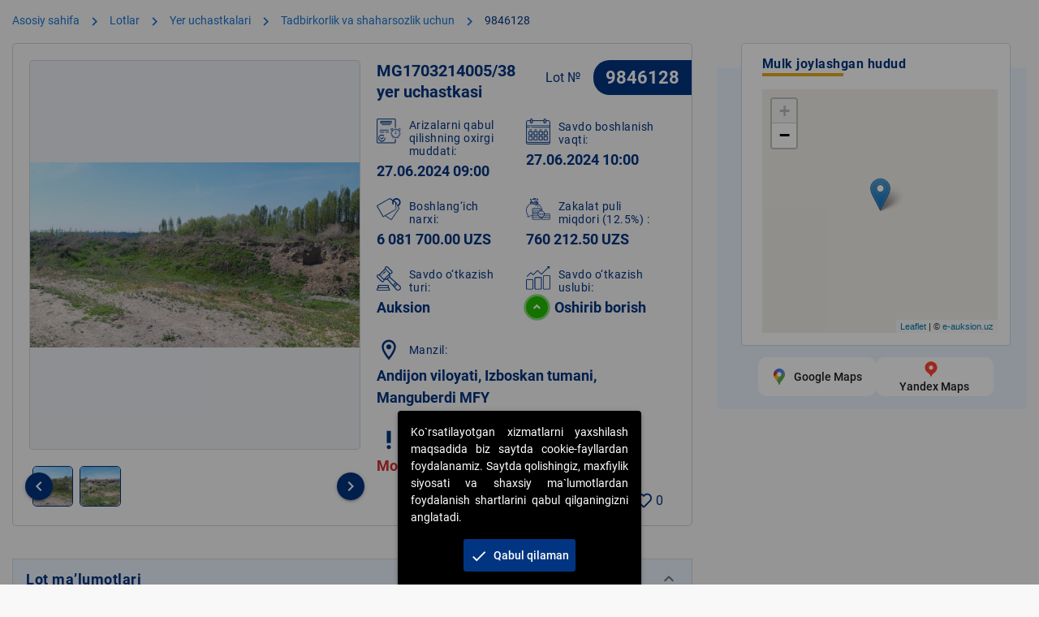

--- FILE ---
content_type: text/html
request_url: https://e-auksion.uz/lot-view?lot_id=9846128
body_size: 809
content:
<!DOCTYPE html>
<html>
<head><base href="/">
  <title>"E-AUKSION" - Web Portali</title>

  <meta charset="utf-8">
  <!--  <meta name="description" content=""E-AUKSION" Elektron savdo platformasining web portali">-->
  <meta content="telephone=no" name="format-detection">
  <meta content="no" name="msapplication-tap-highlight">
  <meta
    content="user-scalable=no, initial-scale=1, maximum-scale=1, minimum-scale=1, width=device-width"
    name="viewport">
  <meta content="299ff2094a2df270" name="yandex-verification"/>
  <script async defer src="https://www.google.com/recaptcha/api.js?onload=vueRecaptchaApiLoaded&render=explicit">
  </script>

  <!-- End of Rocket.Chat Livechat Script -->
  <!--- Jivo Site --->
  <!--  <script src="//code.jivo.ru/widget/nvCowaWtVf" async></script>-->
<link href="/css/vendor.9e073ab9.css" rel="stylesheet"><link href="/css/app.cd31576a.css" rel="stylesheet"></head>

<body id="pageBody" onload="loadRating()">
<!-- DO NOT touch the following DIV -->
<div id="q-app"></div>

<script>
  top_js = "1.0";
  top_r = "id=40703&r=" + escape(document.referrer) + "&pg=" + escape(window.location.href);
  document.cookie = "smart_top=1; path=/";
  top_r += "&c=" + (document.cookie ? "Y" : "N")
</script>

<script>
  top_js = "1.1";
  top_r += "&j=" + (navigator.javaEnabled() ? "Y" : "N")
</script>

<script>
  top_js = "1.2";
  top_r += "&wh=" + screen.width + 'x' + screen.height + "&px=" +
    (((navigator.appName.substring(0, 3) == "Mic")) ? screen.colorDepth : screen.pixelDepth)
</script>

<script>
  top_js = "1.3";
</script>

<script>
  top_rat = "&col=0063AF&t=ffffff&p=E6850F";
  top_r += "&js=" + top_js + "";

  function loadRating() {
    var ratingDiv = document.getElementById('rating');
    if (ratingDiv != null && ratingDiv.innerHTML !== null) {
      ratingDiv.innerHTML += '<a href="http://www.uz/ru/res/visitor/index?id=40703" target=_top><img src="http://cnt0.www.uz/counter/collect?' + top_r + top_rat + '" width=88 height=31 border=0 alt="Топ рейтинг www.uz"></a>';
    }
  }
</script>
<script src="/js/vendor.9f59485c.js"></script><script src="/js/app.bd4c2235.js"></script></body>
</html>


--- FILE ---
content_type: text/css
request_url: https://e-auksion.uz/css/vendor.9e073ab9.css
body_size: 71004
content:
/*!
 * Font Awesome Free 5.15.1 by @fontawesome - https://fontawesome.com
 * License - https://fontawesome.com/license/free (Icons: CC BY 4.0, Fonts: SIL OFL 1.1, Code: MIT License)
 */
.fa,
.fas,
.far,
.fal,
.fad,
.fab {
  -moz-osx-font-smoothing: grayscale;
  -webkit-font-smoothing: antialiased;
  display: inline-block;
  font-style: normal;
  font-variant: normal;
  text-rendering: auto;
  line-height: 1; }

.fa-lg {
  font-size: 1.33333em;
  line-height: 0.75em;
  vertical-align: -.0667em; }

.fa-xs {
  font-size: .75em; }

.fa-sm {
  font-size: .875em; }

.fa-1x {
  font-size: 1em; }

.fa-2x {
  font-size: 2em; }

.fa-3x {
  font-size: 3em; }

.fa-4x {
  font-size: 4em; }

.fa-5x {
  font-size: 5em; }

.fa-6x {
  font-size: 6em; }

.fa-7x {
  font-size: 7em; }

.fa-8x {
  font-size: 8em; }

.fa-9x {
  font-size: 9em; }

.fa-10x {
  font-size: 10em; }

.fa-fw {
  text-align: center;
  width: 1.25em; }

.fa-ul {
  list-style-type: none;
  margin-left: 2.5em;
  padding-left: 0; }
  .fa-ul > li {
    position: relative; }

.fa-li {
  left: -2em;
  position: absolute;
  text-align: center;
  width: 2em;
  line-height: inherit; }

.fa-border {
  border: solid 0.08em #eee;
  border-radius: .1em;
  padding: .2em .25em .15em; }

.fa-pull-left {
  float: left; }

.fa-pull-right {
  float: right; }

.fa.fa-pull-left,
.fas.fa-pull-left,
.far.fa-pull-left,
.fal.fa-pull-left,
.fab.fa-pull-left {
  margin-right: .3em; }

.fa.fa-pull-right,
.fas.fa-pull-right,
.far.fa-pull-right,
.fal.fa-pull-right,
.fab.fa-pull-right {
  margin-left: .3em; }

.fa-spin {
  animation: fa-spin 2s infinite linear; }

.fa-pulse {
  animation: fa-spin 1s infinite steps(8); }

@keyframes fa-spin {
  0% {
    transform: rotate(0deg); }
  100% {
    transform: rotate(360deg); } }

.fa-rotate-90 {
  -ms-filter: "progid:DXImageTransform.Microsoft.BasicImage(rotation=1)";
  transform: rotate(90deg); }

.fa-rotate-180 {
  -ms-filter: "progid:DXImageTransform.Microsoft.BasicImage(rotation=2)";
  transform: rotate(180deg); }

.fa-rotate-270 {
  -ms-filter: "progid:DXImageTransform.Microsoft.BasicImage(rotation=3)";
  transform: rotate(270deg); }

.fa-flip-horizontal {
  -ms-filter: "progid:DXImageTransform.Microsoft.BasicImage(rotation=0, mirror=1)";
  transform: scale(-1, 1); }

.fa-flip-vertical {
  -ms-filter: "progid:DXImageTransform.Microsoft.BasicImage(rotation=2, mirror=1)";
  transform: scale(1, -1); }

.fa-flip-both, .fa-flip-horizontal.fa-flip-vertical {
  -ms-filter: "progid:DXImageTransform.Microsoft.BasicImage(rotation=2, mirror=1)";
  transform: scale(-1, -1); }

:root .fa-rotate-90,
:root .fa-rotate-180,
:root .fa-rotate-270,
:root .fa-flip-horizontal,
:root .fa-flip-vertical,
:root .fa-flip-both {
  filter: none; }

.fa-stack {
  display: inline-block;
  height: 2em;
  line-height: 2em;
  position: relative;
  vertical-align: middle;
  width: 2.5em; }

.fa-stack-1x,
.fa-stack-2x {
  left: 0;
  position: absolute;
  text-align: center;
  width: 100%; }

.fa-stack-1x {
  line-height: inherit; }

.fa-stack-2x {
  font-size: 2em; }

.fa-inverse {
  color: #fff; }

/* Font Awesome uses the Unicode Private Use Area (PUA) to ensure screen
readers do not read off random characters that represent icons */
.fa-500px:before {
  content: "\f26e"; }

.fa-accessible-icon:before {
  content: "\f368"; }

.fa-accusoft:before {
  content: "\f369"; }

.fa-acquisitions-incorporated:before {
  content: "\f6af"; }

.fa-ad:before {
  content: "\f641"; }

.fa-address-book:before {
  content: "\f2b9"; }

.fa-address-card:before {
  content: "\f2bb"; }

.fa-adjust:before {
  content: "\f042"; }

.fa-adn:before {
  content: "\f170"; }

.fa-adversal:before {
  content: "\f36a"; }

.fa-affiliatetheme:before {
  content: "\f36b"; }

.fa-air-freshener:before {
  content: "\f5d0"; }

.fa-airbnb:before {
  content: "\f834"; }

.fa-algolia:before {
  content: "\f36c"; }

.fa-align-center:before {
  content: "\f037"; }

.fa-align-justify:before {
  content: "\f039"; }

.fa-align-left:before {
  content: "\f036"; }

.fa-align-right:before {
  content: "\f038"; }

.fa-alipay:before {
  content: "\f642"; }

.fa-allergies:before {
  content: "\f461"; }

.fa-amazon:before {
  content: "\f270"; }

.fa-amazon-pay:before {
  content: "\f42c"; }

.fa-ambulance:before {
  content: "\f0f9"; }

.fa-american-sign-language-interpreting:before {
  content: "\f2a3"; }

.fa-amilia:before {
  content: "\f36d"; }

.fa-anchor:before {
  content: "\f13d"; }

.fa-android:before {
  content: "\f17b"; }

.fa-angellist:before {
  content: "\f209"; }

.fa-angle-double-down:before {
  content: "\f103"; }

.fa-angle-double-left:before {
  content: "\f100"; }

.fa-angle-double-right:before {
  content: "\f101"; }

.fa-angle-double-up:before {
  content: "\f102"; }

.fa-angle-down:before {
  content: "\f107"; }

.fa-angle-left:before {
  content: "\f104"; }

.fa-angle-right:before {
  content: "\f105"; }

.fa-angle-up:before {
  content: "\f106"; }

.fa-angry:before {
  content: "\f556"; }

.fa-angrycreative:before {
  content: "\f36e"; }

.fa-angular:before {
  content: "\f420"; }

.fa-ankh:before {
  content: "\f644"; }

.fa-app-store:before {
  content: "\f36f"; }

.fa-app-store-ios:before {
  content: "\f370"; }

.fa-apper:before {
  content: "\f371"; }

.fa-apple:before {
  content: "\f179"; }

.fa-apple-alt:before {
  content: "\f5d1"; }

.fa-apple-pay:before {
  content: "\f415"; }

.fa-archive:before {
  content: "\f187"; }

.fa-archway:before {
  content: "\f557"; }

.fa-arrow-alt-circle-down:before {
  content: "\f358"; }

.fa-arrow-alt-circle-left:before {
  content: "\f359"; }

.fa-arrow-alt-circle-right:before {
  content: "\f35a"; }

.fa-arrow-alt-circle-up:before {
  content: "\f35b"; }

.fa-arrow-circle-down:before {
  content: "\f0ab"; }

.fa-arrow-circle-left:before {
  content: "\f0a8"; }

.fa-arrow-circle-right:before {
  content: "\f0a9"; }

.fa-arrow-circle-up:before {
  content: "\f0aa"; }

.fa-arrow-down:before {
  content: "\f063"; }

.fa-arrow-left:before {
  content: "\f060"; }

.fa-arrow-right:before {
  content: "\f061"; }

.fa-arrow-up:before {
  content: "\f062"; }

.fa-arrows-alt:before {
  content: "\f0b2"; }

.fa-arrows-alt-h:before {
  content: "\f337"; }

.fa-arrows-alt-v:before {
  content: "\f338"; }

.fa-artstation:before {
  content: "\f77a"; }

.fa-assistive-listening-systems:before {
  content: "\f2a2"; }

.fa-asterisk:before {
  content: "\f069"; }

.fa-asymmetrik:before {
  content: "\f372"; }

.fa-at:before {
  content: "\f1fa"; }

.fa-atlas:before {
  content: "\f558"; }

.fa-atlassian:before {
  content: "\f77b"; }

.fa-atom:before {
  content: "\f5d2"; }

.fa-audible:before {
  content: "\f373"; }

.fa-audio-description:before {
  content: "\f29e"; }

.fa-autoprefixer:before {
  content: "\f41c"; }

.fa-avianex:before {
  content: "\f374"; }

.fa-aviato:before {
  content: "\f421"; }

.fa-award:before {
  content: "\f559"; }

.fa-aws:before {
  content: "\f375"; }

.fa-baby:before {
  content: "\f77c"; }

.fa-baby-carriage:before {
  content: "\f77d"; }

.fa-backspace:before {
  content: "\f55a"; }

.fa-backward:before {
  content: "\f04a"; }

.fa-bacon:before {
  content: "\f7e5"; }

.fa-bacteria:before {
  content: "\e059"; }

.fa-bacterium:before {
  content: "\e05a"; }

.fa-bahai:before {
  content: "\f666"; }

.fa-balance-scale:before {
  content: "\f24e"; }

.fa-balance-scale-left:before {
  content: "\f515"; }

.fa-balance-scale-right:before {
  content: "\f516"; }

.fa-ban:before {
  content: "\f05e"; }

.fa-band-aid:before {
  content: "\f462"; }

.fa-bandcamp:before {
  content: "\f2d5"; }

.fa-barcode:before {
  content: "\f02a"; }

.fa-bars:before {
  content: "\f0c9"; }

.fa-baseball-ball:before {
  content: "\f433"; }

.fa-basketball-ball:before {
  content: "\f434"; }

.fa-bath:before {
  content: "\f2cd"; }

.fa-battery-empty:before {
  content: "\f244"; }

.fa-battery-full:before {
  content: "\f240"; }

.fa-battery-half:before {
  content: "\f242"; }

.fa-battery-quarter:before {
  content: "\f243"; }

.fa-battery-three-quarters:before {
  content: "\f241"; }

.fa-battle-net:before {
  content: "\f835"; }

.fa-bed:before {
  content: "\f236"; }

.fa-beer:before {
  content: "\f0fc"; }

.fa-behance:before {
  content: "\f1b4"; }

.fa-behance-square:before {
  content: "\f1b5"; }

.fa-bell:before {
  content: "\f0f3"; }

.fa-bell-slash:before {
  content: "\f1f6"; }

.fa-bezier-curve:before {
  content: "\f55b"; }

.fa-bible:before {
  content: "\f647"; }

.fa-bicycle:before {
  content: "\f206"; }

.fa-biking:before {
  content: "\f84a"; }

.fa-bimobject:before {
  content: "\f378"; }

.fa-binoculars:before {
  content: "\f1e5"; }

.fa-biohazard:before {
  content: "\f780"; }

.fa-birthday-cake:before {
  content: "\f1fd"; }

.fa-bitbucket:before {
  content: "\f171"; }

.fa-bitcoin:before {
  content: "\f379"; }

.fa-bity:before {
  content: "\f37a"; }

.fa-black-tie:before {
  content: "\f27e"; }

.fa-blackberry:before {
  content: "\f37b"; }

.fa-blender:before {
  content: "\f517"; }

.fa-blender-phone:before {
  content: "\f6b6"; }

.fa-blind:before {
  content: "\f29d"; }

.fa-blog:before {
  content: "\f781"; }

.fa-blogger:before {
  content: "\f37c"; }

.fa-blogger-b:before {
  content: "\f37d"; }

.fa-bluetooth:before {
  content: "\f293"; }

.fa-bluetooth-b:before {
  content: "\f294"; }

.fa-bold:before {
  content: "\f032"; }

.fa-bolt:before {
  content: "\f0e7"; }

.fa-bomb:before {
  content: "\f1e2"; }

.fa-bone:before {
  content: "\f5d7"; }

.fa-bong:before {
  content: "\f55c"; }

.fa-book:before {
  content: "\f02d"; }

.fa-book-dead:before {
  content: "\f6b7"; }

.fa-book-medical:before {
  content: "\f7e6"; }

.fa-book-open:before {
  content: "\f518"; }

.fa-book-reader:before {
  content: "\f5da"; }

.fa-bookmark:before {
  content: "\f02e"; }

.fa-bootstrap:before {
  content: "\f836"; }

.fa-border-all:before {
  content: "\f84c"; }

.fa-border-none:before {
  content: "\f850"; }

.fa-border-style:before {
  content: "\f853"; }

.fa-bowling-ball:before {
  content: "\f436"; }

.fa-box:before {
  content: "\f466"; }

.fa-box-open:before {
  content: "\f49e"; }

.fa-box-tissue:before {
  content: "\e05b"; }

.fa-boxes:before {
  content: "\f468"; }

.fa-braille:before {
  content: "\f2a1"; }

.fa-brain:before {
  content: "\f5dc"; }

.fa-bread-slice:before {
  content: "\f7ec"; }

.fa-briefcase:before {
  content: "\f0b1"; }

.fa-briefcase-medical:before {
  content: "\f469"; }

.fa-broadcast-tower:before {
  content: "\f519"; }

.fa-broom:before {
  content: "\f51a"; }

.fa-brush:before {
  content: "\f55d"; }

.fa-btc:before {
  content: "\f15a"; }

.fa-buffer:before {
  content: "\f837"; }

.fa-bug:before {
  content: "\f188"; }

.fa-building:before {
  content: "\f1ad"; }

.fa-bullhorn:before {
  content: "\f0a1"; }

.fa-bullseye:before {
  content: "\f140"; }

.fa-burn:before {
  content: "\f46a"; }

.fa-buromobelexperte:before {
  content: "\f37f"; }

.fa-bus:before {
  content: "\f207"; }

.fa-bus-alt:before {
  content: "\f55e"; }

.fa-business-time:before {
  content: "\f64a"; }

.fa-buy-n-large:before {
  content: "\f8a6"; }

.fa-buysellads:before {
  content: "\f20d"; }

.fa-calculator:before {
  content: "\f1ec"; }

.fa-calendar:before {
  content: "\f133"; }

.fa-calendar-alt:before {
  content: "\f073"; }

.fa-calendar-check:before {
  content: "\f274"; }

.fa-calendar-day:before {
  content: "\f783"; }

.fa-calendar-minus:before {
  content: "\f272"; }

.fa-calendar-plus:before {
  content: "\f271"; }

.fa-calendar-times:before {
  content: "\f273"; }

.fa-calendar-week:before {
  content: "\f784"; }

.fa-camera:before {
  content: "\f030"; }

.fa-camera-retro:before {
  content: "\f083"; }

.fa-campground:before {
  content: "\f6bb"; }

.fa-canadian-maple-leaf:before {
  content: "\f785"; }

.fa-candy-cane:before {
  content: "\f786"; }

.fa-cannabis:before {
  content: "\f55f"; }

.fa-capsules:before {
  content: "\f46b"; }

.fa-car:before {
  content: "\f1b9"; }

.fa-car-alt:before {
  content: "\f5de"; }

.fa-car-battery:before {
  content: "\f5df"; }

.fa-car-crash:before {
  content: "\f5e1"; }

.fa-car-side:before {
  content: "\f5e4"; }

.fa-caravan:before {
  content: "\f8ff"; }

.fa-caret-down:before {
  content: "\f0d7"; }

.fa-caret-left:before {
  content: "\f0d9"; }

.fa-caret-right:before {
  content: "\f0da"; }

.fa-caret-square-down:before {
  content: "\f150"; }

.fa-caret-square-left:before {
  content: "\f191"; }

.fa-caret-square-right:before {
  content: "\f152"; }

.fa-caret-square-up:before {
  content: "\f151"; }

.fa-caret-up:before {
  content: "\f0d8"; }

.fa-carrot:before {
  content: "\f787"; }

.fa-cart-arrow-down:before {
  content: "\f218"; }

.fa-cart-plus:before {
  content: "\f217"; }

.fa-cash-register:before {
  content: "\f788"; }

.fa-cat:before {
  content: "\f6be"; }

.fa-cc-amazon-pay:before {
  content: "\f42d"; }

.fa-cc-amex:before {
  content: "\f1f3"; }

.fa-cc-apple-pay:before {
  content: "\f416"; }

.fa-cc-diners-club:before {
  content: "\f24c"; }

.fa-cc-discover:before {
  content: "\f1f2"; }

.fa-cc-jcb:before {
  content: "\f24b"; }

.fa-cc-mastercard:before {
  content: "\f1f1"; }

.fa-cc-paypal:before {
  content: "\f1f4"; }

.fa-cc-stripe:before {
  content: "\f1f5"; }

.fa-cc-visa:before {
  content: "\f1f0"; }

.fa-centercode:before {
  content: "\f380"; }

.fa-centos:before {
  content: "\f789"; }

.fa-certificate:before {
  content: "\f0a3"; }

.fa-chair:before {
  content: "\f6c0"; }

.fa-chalkboard:before {
  content: "\f51b"; }

.fa-chalkboard-teacher:before {
  content: "\f51c"; }

.fa-charging-station:before {
  content: "\f5e7"; }

.fa-chart-area:before {
  content: "\f1fe"; }

.fa-chart-bar:before {
  content: "\f080"; }

.fa-chart-line:before {
  content: "\f201"; }

.fa-chart-pie:before {
  content: "\f200"; }

.fa-check:before {
  content: "\f00c"; }

.fa-check-circle:before {
  content: "\f058"; }

.fa-check-double:before {
  content: "\f560"; }

.fa-check-square:before {
  content: "\f14a"; }

.fa-cheese:before {
  content: "\f7ef"; }

.fa-chess:before {
  content: "\f439"; }

.fa-chess-bishop:before {
  content: "\f43a"; }

.fa-chess-board:before {
  content: "\f43c"; }

.fa-chess-king:before {
  content: "\f43f"; }

.fa-chess-knight:before {
  content: "\f441"; }

.fa-chess-pawn:before {
  content: "\f443"; }

.fa-chess-queen:before {
  content: "\f445"; }

.fa-chess-rook:before {
  content: "\f447"; }

.fa-chevron-circle-down:before {
  content: "\f13a"; }

.fa-chevron-circle-left:before {
  content: "\f137"; }

.fa-chevron-circle-right:before {
  content: "\f138"; }

.fa-chevron-circle-up:before {
  content: "\f139"; }

.fa-chevron-down:before {
  content: "\f078"; }

.fa-chevron-left:before {
  content: "\f053"; }

.fa-chevron-right:before {
  content: "\f054"; }

.fa-chevron-up:before {
  content: "\f077"; }

.fa-child:before {
  content: "\f1ae"; }

.fa-chrome:before {
  content: "\f268"; }

.fa-chromecast:before {
  content: "\f838"; }

.fa-church:before {
  content: "\f51d"; }

.fa-circle:before {
  content: "\f111"; }

.fa-circle-notch:before {
  content: "\f1ce"; }

.fa-city:before {
  content: "\f64f"; }

.fa-clinic-medical:before {
  content: "\f7f2"; }

.fa-clipboard:before {
  content: "\f328"; }

.fa-clipboard-check:before {
  content: "\f46c"; }

.fa-clipboard-list:before {
  content: "\f46d"; }

.fa-clock:before {
  content: "\f017"; }

.fa-clone:before {
  content: "\f24d"; }

.fa-closed-captioning:before {
  content: "\f20a"; }

.fa-cloud:before {
  content: "\f0c2"; }

.fa-cloud-download-alt:before {
  content: "\f381"; }

.fa-cloud-meatball:before {
  content: "\f73b"; }

.fa-cloud-moon:before {
  content: "\f6c3"; }

.fa-cloud-moon-rain:before {
  content: "\f73c"; }

.fa-cloud-rain:before {
  content: "\f73d"; }

.fa-cloud-showers-heavy:before {
  content: "\f740"; }

.fa-cloud-sun:before {
  content: "\f6c4"; }

.fa-cloud-sun-rain:before {
  content: "\f743"; }

.fa-cloud-upload-alt:before {
  content: "\f382"; }

.fa-cloudflare:before {
  content: "\e07d"; }

.fa-cloudscale:before {
  content: "\f383"; }

.fa-cloudsmith:before {
  content: "\f384"; }

.fa-cloudversify:before {
  content: "\f385"; }

.fa-cocktail:before {
  content: "\f561"; }

.fa-code:before {
  content: "\f121"; }

.fa-code-branch:before {
  content: "\f126"; }

.fa-codepen:before {
  content: "\f1cb"; }

.fa-codiepie:before {
  content: "\f284"; }

.fa-coffee:before {
  content: "\f0f4"; }

.fa-cog:before {
  content: "\f013"; }

.fa-cogs:before {
  content: "\f085"; }

.fa-coins:before {
  content: "\f51e"; }

.fa-columns:before {
  content: "\f0db"; }

.fa-comment:before {
  content: "\f075"; }

.fa-comment-alt:before {
  content: "\f27a"; }

.fa-comment-dollar:before {
  content: "\f651"; }

.fa-comment-dots:before {
  content: "\f4ad"; }

.fa-comment-medical:before {
  content: "\f7f5"; }

.fa-comment-slash:before {
  content: "\f4b3"; }

.fa-comments:before {
  content: "\f086"; }

.fa-comments-dollar:before {
  content: "\f653"; }

.fa-compact-disc:before {
  content: "\f51f"; }

.fa-compass:before {
  content: "\f14e"; }

.fa-compress:before {
  content: "\f066"; }

.fa-compress-alt:before {
  content: "\f422"; }

.fa-compress-arrows-alt:before {
  content: "\f78c"; }

.fa-concierge-bell:before {
  content: "\f562"; }

.fa-confluence:before {
  content: "\f78d"; }

.fa-connectdevelop:before {
  content: "\f20e"; }

.fa-contao:before {
  content: "\f26d"; }

.fa-cookie:before {
  content: "\f563"; }

.fa-cookie-bite:before {
  content: "\f564"; }

.fa-copy:before {
  content: "\f0c5"; }

.fa-copyright:before {
  content: "\f1f9"; }

.fa-cotton-bureau:before {
  content: "\f89e"; }

.fa-couch:before {
  content: "\f4b8"; }

.fa-cpanel:before {
  content: "\f388"; }

.fa-creative-commons:before {
  content: "\f25e"; }

.fa-creative-commons-by:before {
  content: "\f4e7"; }

.fa-creative-commons-nc:before {
  content: "\f4e8"; }

.fa-creative-commons-nc-eu:before {
  content: "\f4e9"; }

.fa-creative-commons-nc-jp:before {
  content: "\f4ea"; }

.fa-creative-commons-nd:before {
  content: "\f4eb"; }

.fa-creative-commons-pd:before {
  content: "\f4ec"; }

.fa-creative-commons-pd-alt:before {
  content: "\f4ed"; }

.fa-creative-commons-remix:before {
  content: "\f4ee"; }

.fa-creative-commons-sa:before {
  content: "\f4ef"; }

.fa-creative-commons-sampling:before {
  content: "\f4f0"; }

.fa-creative-commons-sampling-plus:before {
  content: "\f4f1"; }

.fa-creative-commons-share:before {
  content: "\f4f2"; }

.fa-creative-commons-zero:before {
  content: "\f4f3"; }

.fa-credit-card:before {
  content: "\f09d"; }

.fa-critical-role:before {
  content: "\f6c9"; }

.fa-crop:before {
  content: "\f125"; }

.fa-crop-alt:before {
  content: "\f565"; }

.fa-cross:before {
  content: "\f654"; }

.fa-crosshairs:before {
  content: "\f05b"; }

.fa-crow:before {
  content: "\f520"; }

.fa-crown:before {
  content: "\f521"; }

.fa-crutch:before {
  content: "\f7f7"; }

.fa-css3:before {
  content: "\f13c"; }

.fa-css3-alt:before {
  content: "\f38b"; }

.fa-cube:before {
  content: "\f1b2"; }

.fa-cubes:before {
  content: "\f1b3"; }

.fa-cut:before {
  content: "\f0c4"; }

.fa-cuttlefish:before {
  content: "\f38c"; }

.fa-d-and-d:before {
  content: "\f38d"; }

.fa-d-and-d-beyond:before {
  content: "\f6ca"; }

.fa-dailymotion:before {
  content: "\e052"; }

.fa-dashcube:before {
  content: "\f210"; }

.fa-database:before {
  content: "\f1c0"; }

.fa-deaf:before {
  content: "\f2a4"; }

.fa-deezer:before {
  content: "\e077"; }

.fa-delicious:before {
  content: "\f1a5"; }

.fa-democrat:before {
  content: "\f747"; }

.fa-deploydog:before {
  content: "\f38e"; }

.fa-deskpro:before {
  content: "\f38f"; }

.fa-desktop:before {
  content: "\f108"; }

.fa-dev:before {
  content: "\f6cc"; }

.fa-deviantart:before {
  content: "\f1bd"; }

.fa-dharmachakra:before {
  content: "\f655"; }

.fa-dhl:before {
  content: "\f790"; }

.fa-diagnoses:before {
  content: "\f470"; }

.fa-diaspora:before {
  content: "\f791"; }

.fa-dice:before {
  content: "\f522"; }

.fa-dice-d20:before {
  content: "\f6cf"; }

.fa-dice-d6:before {
  content: "\f6d1"; }

.fa-dice-five:before {
  content: "\f523"; }

.fa-dice-four:before {
  content: "\f524"; }

.fa-dice-one:before {
  content: "\f525"; }

.fa-dice-six:before {
  content: "\f526"; }

.fa-dice-three:before {
  content: "\f527"; }

.fa-dice-two:before {
  content: "\f528"; }

.fa-digg:before {
  content: "\f1a6"; }

.fa-digital-ocean:before {
  content: "\f391"; }

.fa-digital-tachograph:before {
  content: "\f566"; }

.fa-directions:before {
  content: "\f5eb"; }

.fa-discord:before {
  content: "\f392"; }

.fa-discourse:before {
  content: "\f393"; }

.fa-disease:before {
  content: "\f7fa"; }

.fa-divide:before {
  content: "\f529"; }

.fa-dizzy:before {
  content: "\f567"; }

.fa-dna:before {
  content: "\f471"; }

.fa-dochub:before {
  content: "\f394"; }

.fa-docker:before {
  content: "\f395"; }

.fa-dog:before {
  content: "\f6d3"; }

.fa-dollar-sign:before {
  content: "\f155"; }

.fa-dolly:before {
  content: "\f472"; }

.fa-dolly-flatbed:before {
  content: "\f474"; }

.fa-donate:before {
  content: "\f4b9"; }

.fa-door-closed:before {
  content: "\f52a"; }

.fa-door-open:before {
  content: "\f52b"; }

.fa-dot-circle:before {
  content: "\f192"; }

.fa-dove:before {
  content: "\f4ba"; }

.fa-download:before {
  content: "\f019"; }

.fa-draft2digital:before {
  content: "\f396"; }

.fa-drafting-compass:before {
  content: "\f568"; }

.fa-dragon:before {
  content: "\f6d5"; }

.fa-draw-polygon:before {
  content: "\f5ee"; }

.fa-dribbble:before {
  content: "\f17d"; }

.fa-dribbble-square:before {
  content: "\f397"; }

.fa-dropbox:before {
  content: "\f16b"; }

.fa-drum:before {
  content: "\f569"; }

.fa-drum-steelpan:before {
  content: "\f56a"; }

.fa-drumstick-bite:before {
  content: "\f6d7"; }

.fa-drupal:before {
  content: "\f1a9"; }

.fa-dumbbell:before {
  content: "\f44b"; }

.fa-dumpster:before {
  content: "\f793"; }

.fa-dumpster-fire:before {
  content: "\f794"; }

.fa-dungeon:before {
  content: "\f6d9"; }

.fa-dyalog:before {
  content: "\f399"; }

.fa-earlybirds:before {
  content: "\f39a"; }

.fa-ebay:before {
  content: "\f4f4"; }

.fa-edge:before {
  content: "\f282"; }

.fa-edge-legacy:before {
  content: "\e078"; }

.fa-edit:before {
  content: "\f044"; }

.fa-egg:before {
  content: "\f7fb"; }

.fa-eject:before {
  content: "\f052"; }

.fa-elementor:before {
  content: "\f430"; }

.fa-ellipsis-h:before {
  content: "\f141"; }

.fa-ellipsis-v:before {
  content: "\f142"; }

.fa-ello:before {
  content: "\f5f1"; }

.fa-ember:before {
  content: "\f423"; }

.fa-empire:before {
  content: "\f1d1"; }

.fa-envelope:before {
  content: "\f0e0"; }

.fa-envelope-open:before {
  content: "\f2b6"; }

.fa-envelope-open-text:before {
  content: "\f658"; }

.fa-envelope-square:before {
  content: "\f199"; }

.fa-envira:before {
  content: "\f299"; }

.fa-equals:before {
  content: "\f52c"; }

.fa-eraser:before {
  content: "\f12d"; }

.fa-erlang:before {
  content: "\f39d"; }

.fa-ethereum:before {
  content: "\f42e"; }

.fa-ethernet:before {
  content: "\f796"; }

.fa-etsy:before {
  content: "\f2d7"; }

.fa-euro-sign:before {
  content: "\f153"; }

.fa-evernote:before {
  content: "\f839"; }

.fa-exchange-alt:before {
  content: "\f362"; }

.fa-exclamation:before {
  content: "\f12a"; }

.fa-exclamation-circle:before {
  content: "\f06a"; }

.fa-exclamation-triangle:before {
  content: "\f071"; }

.fa-expand:before {
  content: "\f065"; }

.fa-expand-alt:before {
  content: "\f424"; }

.fa-expand-arrows-alt:before {
  content: "\f31e"; }

.fa-expeditedssl:before {
  content: "\f23e"; }

.fa-external-link-alt:before {
  content: "\f35d"; }

.fa-external-link-square-alt:before {
  content: "\f360"; }

.fa-eye:before {
  content: "\f06e"; }

.fa-eye-dropper:before {
  content: "\f1fb"; }

.fa-eye-slash:before {
  content: "\f070"; }

.fa-facebook:before {
  content: "\f09a"; }

.fa-facebook-f:before {
  content: "\f39e"; }

.fa-facebook-messenger:before {
  content: "\f39f"; }

.fa-facebook-square:before {
  content: "\f082"; }

.fa-fan:before {
  content: "\f863"; }

.fa-fantasy-flight-games:before {
  content: "\f6dc"; }

.fa-fast-backward:before {
  content: "\f049"; }

.fa-fast-forward:before {
  content: "\f050"; }

.fa-faucet:before {
  content: "\e005"; }

.fa-fax:before {
  content: "\f1ac"; }

.fa-feather:before {
  content: "\f52d"; }

.fa-feather-alt:before {
  content: "\f56b"; }

.fa-fedex:before {
  content: "\f797"; }

.fa-fedora:before {
  content: "\f798"; }

.fa-female:before {
  content: "\f182"; }

.fa-fighter-jet:before {
  content: "\f0fb"; }

.fa-figma:before {
  content: "\f799"; }

.fa-file:before {
  content: "\f15b"; }

.fa-file-alt:before {
  content: "\f15c"; }

.fa-file-archive:before {
  content: "\f1c6"; }

.fa-file-audio:before {
  content: "\f1c7"; }

.fa-file-code:before {
  content: "\f1c9"; }

.fa-file-contract:before {
  content: "\f56c"; }

.fa-file-csv:before {
  content: "\f6dd"; }

.fa-file-download:before {
  content: "\f56d"; }

.fa-file-excel:before {
  content: "\f1c3"; }

.fa-file-export:before {
  content: "\f56e"; }

.fa-file-image:before {
  content: "\f1c5"; }

.fa-file-import:before {
  content: "\f56f"; }

.fa-file-invoice:before {
  content: "\f570"; }

.fa-file-invoice-dollar:before {
  content: "\f571"; }

.fa-file-medical:before {
  content: "\f477"; }

.fa-file-medical-alt:before {
  content: "\f478"; }

.fa-file-pdf:before {
  content: "\f1c1"; }

.fa-file-powerpoint:before {
  content: "\f1c4"; }

.fa-file-prescription:before {
  content: "\f572"; }

.fa-file-signature:before {
  content: "\f573"; }

.fa-file-upload:before {
  content: "\f574"; }

.fa-file-video:before {
  content: "\f1c8"; }

.fa-file-word:before {
  content: "\f1c2"; }

.fa-fill:before {
  content: "\f575"; }

.fa-fill-drip:before {
  content: "\f576"; }

.fa-film:before {
  content: "\f008"; }

.fa-filter:before {
  content: "\f0b0"; }

.fa-fingerprint:before {
  content: "\f577"; }

.fa-fire:before {
  content: "\f06d"; }

.fa-fire-alt:before {
  content: "\f7e4"; }

.fa-fire-extinguisher:before {
  content: "\f134"; }

.fa-firefox:before {
  content: "\f269"; }

.fa-firefox-browser:before {
  content: "\e007"; }

.fa-first-aid:before {
  content: "\f479"; }

.fa-first-order:before {
  content: "\f2b0"; }

.fa-first-order-alt:before {
  content: "\f50a"; }

.fa-firstdraft:before {
  content: "\f3a1"; }

.fa-fish:before {
  content: "\f578"; }

.fa-fist-raised:before {
  content: "\f6de"; }

.fa-flag:before {
  content: "\f024"; }

.fa-flag-checkered:before {
  content: "\f11e"; }

.fa-flag-usa:before {
  content: "\f74d"; }

.fa-flask:before {
  content: "\f0c3"; }

.fa-flickr:before {
  content: "\f16e"; }

.fa-flipboard:before {
  content: "\f44d"; }

.fa-flushed:before {
  content: "\f579"; }

.fa-fly:before {
  content: "\f417"; }

.fa-folder:before {
  content: "\f07b"; }

.fa-folder-minus:before {
  content: "\f65d"; }

.fa-folder-open:before {
  content: "\f07c"; }

.fa-folder-plus:before {
  content: "\f65e"; }

.fa-font:before {
  content: "\f031"; }

.fa-font-awesome:before {
  content: "\f2b4"; }

.fa-font-awesome-alt:before {
  content: "\f35c"; }

.fa-font-awesome-flag:before {
  content: "\f425"; }

.fa-font-awesome-logo-full:before {
  content: "\f4e6"; }

.fa-fonticons:before {
  content: "\f280"; }

.fa-fonticons-fi:before {
  content: "\f3a2"; }

.fa-football-ball:before {
  content: "\f44e"; }

.fa-fort-awesome:before {
  content: "\f286"; }

.fa-fort-awesome-alt:before {
  content: "\f3a3"; }

.fa-forumbee:before {
  content: "\f211"; }

.fa-forward:before {
  content: "\f04e"; }

.fa-foursquare:before {
  content: "\f180"; }

.fa-free-code-camp:before {
  content: "\f2c5"; }

.fa-freebsd:before {
  content: "\f3a4"; }

.fa-frog:before {
  content: "\f52e"; }

.fa-frown:before {
  content: "\f119"; }

.fa-frown-open:before {
  content: "\f57a"; }

.fa-fulcrum:before {
  content: "\f50b"; }

.fa-funnel-dollar:before {
  content: "\f662"; }

.fa-futbol:before {
  content: "\f1e3"; }

.fa-galactic-republic:before {
  content: "\f50c"; }

.fa-galactic-senate:before {
  content: "\f50d"; }

.fa-gamepad:before {
  content: "\f11b"; }

.fa-gas-pump:before {
  content: "\f52f"; }

.fa-gavel:before {
  content: "\f0e3"; }

.fa-gem:before {
  content: "\f3a5"; }

.fa-genderless:before {
  content: "\f22d"; }

.fa-get-pocket:before {
  content: "\f265"; }

.fa-gg:before {
  content: "\f260"; }

.fa-gg-circle:before {
  content: "\f261"; }

.fa-ghost:before {
  content: "\f6e2"; }

.fa-gift:before {
  content: "\f06b"; }

.fa-gifts:before {
  content: "\f79c"; }

.fa-git:before {
  content: "\f1d3"; }

.fa-git-alt:before {
  content: "\f841"; }

.fa-git-square:before {
  content: "\f1d2"; }

.fa-github:before {
  content: "\f09b"; }

.fa-github-alt:before {
  content: "\f113"; }

.fa-github-square:before {
  content: "\f092"; }

.fa-gitkraken:before {
  content: "\f3a6"; }

.fa-gitlab:before {
  content: "\f296"; }

.fa-gitter:before {
  content: "\f426"; }

.fa-glass-cheers:before {
  content: "\f79f"; }

.fa-glass-martini:before {
  content: "\f000"; }

.fa-glass-martini-alt:before {
  content: "\f57b"; }

.fa-glass-whiskey:before {
  content: "\f7a0"; }

.fa-glasses:before {
  content: "\f530"; }

.fa-glide:before {
  content: "\f2a5"; }

.fa-glide-g:before {
  content: "\f2a6"; }

.fa-globe:before {
  content: "\f0ac"; }

.fa-globe-africa:before {
  content: "\f57c"; }

.fa-globe-americas:before {
  content: "\f57d"; }

.fa-globe-asia:before {
  content: "\f57e"; }

.fa-globe-europe:before {
  content: "\f7a2"; }

.fa-gofore:before {
  content: "\f3a7"; }

.fa-golf-ball:before {
  content: "\f450"; }

.fa-goodreads:before {
  content: "\f3a8"; }

.fa-goodreads-g:before {
  content: "\f3a9"; }

.fa-google:before {
  content: "\f1a0"; }

.fa-google-drive:before {
  content: "\f3aa"; }

.fa-google-pay:before {
  content: "\e079"; }

.fa-google-play:before {
  content: "\f3ab"; }

.fa-google-plus:before {
  content: "\f2b3"; }

.fa-google-plus-g:before {
  content: "\f0d5"; }

.fa-google-plus-square:before {
  content: "\f0d4"; }

.fa-google-wallet:before {
  content: "\f1ee"; }

.fa-gopuram:before {
  content: "\f664"; }

.fa-graduation-cap:before {
  content: "\f19d"; }

.fa-gratipay:before {
  content: "\f184"; }

.fa-grav:before {
  content: "\f2d6"; }

.fa-greater-than:before {
  content: "\f531"; }

.fa-greater-than-equal:before {
  content: "\f532"; }

.fa-grimace:before {
  content: "\f57f"; }

.fa-grin:before {
  content: "\f580"; }

.fa-grin-alt:before {
  content: "\f581"; }

.fa-grin-beam:before {
  content: "\f582"; }

.fa-grin-beam-sweat:before {
  content: "\f583"; }

.fa-grin-hearts:before {
  content: "\f584"; }

.fa-grin-squint:before {
  content: "\f585"; }

.fa-grin-squint-tears:before {
  content: "\f586"; }

.fa-grin-stars:before {
  content: "\f587"; }

.fa-grin-tears:before {
  content: "\f588"; }

.fa-grin-tongue:before {
  content: "\f589"; }

.fa-grin-tongue-squint:before {
  content: "\f58a"; }

.fa-grin-tongue-wink:before {
  content: "\f58b"; }

.fa-grin-wink:before {
  content: "\f58c"; }

.fa-grip-horizontal:before {
  content: "\f58d"; }

.fa-grip-lines:before {
  content: "\f7a4"; }

.fa-grip-lines-vertical:before {
  content: "\f7a5"; }

.fa-grip-vertical:before {
  content: "\f58e"; }

.fa-gripfire:before {
  content: "\f3ac"; }

.fa-grunt:before {
  content: "\f3ad"; }

.fa-guilded:before {
  content: "\e07e"; }

.fa-guitar:before {
  content: "\f7a6"; }

.fa-gulp:before {
  content: "\f3ae"; }

.fa-h-square:before {
  content: "\f0fd"; }

.fa-hacker-news:before {
  content: "\f1d4"; }

.fa-hacker-news-square:before {
  content: "\f3af"; }

.fa-hackerrank:before {
  content: "\f5f7"; }

.fa-hamburger:before {
  content: "\f805"; }

.fa-hammer:before {
  content: "\f6e3"; }

.fa-hamsa:before {
  content: "\f665"; }

.fa-hand-holding:before {
  content: "\f4bd"; }

.fa-hand-holding-heart:before {
  content: "\f4be"; }

.fa-hand-holding-medical:before {
  content: "\e05c"; }

.fa-hand-holding-usd:before {
  content: "\f4c0"; }

.fa-hand-holding-water:before {
  content: "\f4c1"; }

.fa-hand-lizard:before {
  content: "\f258"; }

.fa-hand-middle-finger:before {
  content: "\f806"; }

.fa-hand-paper:before {
  content: "\f256"; }

.fa-hand-peace:before {
  content: "\f25b"; }

.fa-hand-point-down:before {
  content: "\f0a7"; }

.fa-hand-point-left:before {
  content: "\f0a5"; }

.fa-hand-point-right:before {
  content: "\f0a4"; }

.fa-hand-point-up:before {
  content: "\f0a6"; }

.fa-hand-pointer:before {
  content: "\f25a"; }

.fa-hand-rock:before {
  content: "\f255"; }

.fa-hand-scissors:before {
  content: "\f257"; }

.fa-hand-sparkles:before {
  content: "\e05d"; }

.fa-hand-spock:before {
  content: "\f259"; }

.fa-hands:before {
  content: "\f4c2"; }

.fa-hands-helping:before {
  content: "\f4c4"; }

.fa-hands-wash:before {
  content: "\e05e"; }

.fa-handshake:before {
  content: "\f2b5"; }

.fa-handshake-alt-slash:before {
  content: "\e05f"; }

.fa-handshake-slash:before {
  content: "\e060"; }

.fa-hanukiah:before {
  content: "\f6e6"; }

.fa-hard-hat:before {
  content: "\f807"; }

.fa-hashtag:before {
  content: "\f292"; }

.fa-hat-cowboy:before {
  content: "\f8c0"; }

.fa-hat-cowboy-side:before {
  content: "\f8c1"; }

.fa-hat-wizard:before {
  content: "\f6e8"; }

.fa-hdd:before {
  content: "\f0a0"; }

.fa-head-side-cough:before {
  content: "\e061"; }

.fa-head-side-cough-slash:before {
  content: "\e062"; }

.fa-head-side-mask:before {
  content: "\e063"; }

.fa-head-side-virus:before {
  content: "\e064"; }

.fa-heading:before {
  content: "\f1dc"; }

.fa-headphones:before {
  content: "\f025"; }

.fa-headphones-alt:before {
  content: "\f58f"; }

.fa-headset:before {
  content: "\f590"; }

.fa-heart:before {
  content: "\f004"; }

.fa-heart-broken:before {
  content: "\f7a9"; }

.fa-heartbeat:before {
  content: "\f21e"; }

.fa-helicopter:before {
  content: "\f533"; }

.fa-highlighter:before {
  content: "\f591"; }

.fa-hiking:before {
  content: "\f6ec"; }

.fa-hippo:before {
  content: "\f6ed"; }

.fa-hips:before {
  content: "\f452"; }

.fa-hire-a-helper:before {
  content: "\f3b0"; }

.fa-history:before {
  content: "\f1da"; }

.fa-hive:before {
  content: "\e07f"; }

.fa-hockey-puck:before {
  content: "\f453"; }

.fa-holly-berry:before {
  content: "\f7aa"; }

.fa-home:before {
  content: "\f015"; }

.fa-hooli:before {
  content: "\f427"; }

.fa-hornbill:before {
  content: "\f592"; }

.fa-horse:before {
  content: "\f6f0"; }

.fa-horse-head:before {
  content: "\f7ab"; }

.fa-hospital:before {
  content: "\f0f8"; }

.fa-hospital-alt:before {
  content: "\f47d"; }

.fa-hospital-symbol:before {
  content: "\f47e"; }

.fa-hospital-user:before {
  content: "\f80d"; }

.fa-hot-tub:before {
  content: "\f593"; }

.fa-hotdog:before {
  content: "\f80f"; }

.fa-hotel:before {
  content: "\f594"; }

.fa-hotjar:before {
  content: "\f3b1"; }

.fa-hourglass:before {
  content: "\f254"; }

.fa-hourglass-end:before {
  content: "\f253"; }

.fa-hourglass-half:before {
  content: "\f252"; }

.fa-hourglass-start:before {
  content: "\f251"; }

.fa-house-damage:before {
  content: "\f6f1"; }

.fa-house-user:before {
  content: "\e065"; }

.fa-houzz:before {
  content: "\f27c"; }

.fa-hryvnia:before {
  content: "\f6f2"; }

.fa-html5:before {
  content: "\f13b"; }

.fa-hubspot:before {
  content: "\f3b2"; }

.fa-i-cursor:before {
  content: "\f246"; }

.fa-ice-cream:before {
  content: "\f810"; }

.fa-icicles:before {
  content: "\f7ad"; }

.fa-icons:before {
  content: "\f86d"; }

.fa-id-badge:before {
  content: "\f2c1"; }

.fa-id-card:before {
  content: "\f2c2"; }

.fa-id-card-alt:before {
  content: "\f47f"; }

.fa-ideal:before {
  content: "\e013"; }

.fa-igloo:before {
  content: "\f7ae"; }

.fa-image:before {
  content: "\f03e"; }

.fa-images:before {
  content: "\f302"; }

.fa-imdb:before {
  content: "\f2d8"; }

.fa-inbox:before {
  content: "\f01c"; }

.fa-indent:before {
  content: "\f03c"; }

.fa-industry:before {
  content: "\f275"; }

.fa-infinity:before {
  content: "\f534"; }

.fa-info:before {
  content: "\f129"; }

.fa-info-circle:before {
  content: "\f05a"; }

.fa-innosoft:before {
  content: "\e080"; }

.fa-instagram:before {
  content: "\f16d"; }

.fa-instagram-square:before {
  content: "\e055"; }

.fa-instalod:before {
  content: "\e081"; }

.fa-intercom:before {
  content: "\f7af"; }

.fa-internet-explorer:before {
  content: "\f26b"; }

.fa-invision:before {
  content: "\f7b0"; }

.fa-ioxhost:before {
  content: "\f208"; }

.fa-italic:before {
  content: "\f033"; }

.fa-itch-io:before {
  content: "\f83a"; }

.fa-itunes:before {
  content: "\f3b4"; }

.fa-itunes-note:before {
  content: "\f3b5"; }

.fa-java:before {
  content: "\f4e4"; }

.fa-jedi:before {
  content: "\f669"; }

.fa-jedi-order:before {
  content: "\f50e"; }

.fa-jenkins:before {
  content: "\f3b6"; }

.fa-jira:before {
  content: "\f7b1"; }

.fa-joget:before {
  content: "\f3b7"; }

.fa-joint:before {
  content: "\f595"; }

.fa-joomla:before {
  content: "\f1aa"; }

.fa-journal-whills:before {
  content: "\f66a"; }

.fa-js:before {
  content: "\f3b8"; }

.fa-js-square:before {
  content: "\f3b9"; }

.fa-jsfiddle:before {
  content: "\f1cc"; }

.fa-kaaba:before {
  content: "\f66b"; }

.fa-kaggle:before {
  content: "\f5fa"; }

.fa-key:before {
  content: "\f084"; }

.fa-keybase:before {
  content: "\f4f5"; }

.fa-keyboard:before {
  content: "\f11c"; }

.fa-keycdn:before {
  content: "\f3ba"; }

.fa-khanda:before {
  content: "\f66d"; }

.fa-kickstarter:before {
  content: "\f3bb"; }

.fa-kickstarter-k:before {
  content: "\f3bc"; }

.fa-kiss:before {
  content: "\f596"; }

.fa-kiss-beam:before {
  content: "\f597"; }

.fa-kiss-wink-heart:before {
  content: "\f598"; }

.fa-kiwi-bird:before {
  content: "\f535"; }

.fa-korvue:before {
  content: "\f42f"; }

.fa-landmark:before {
  content: "\f66f"; }

.fa-language:before {
  content: "\f1ab"; }

.fa-laptop:before {
  content: "\f109"; }

.fa-laptop-code:before {
  content: "\f5fc"; }

.fa-laptop-house:before {
  content: "\e066"; }

.fa-laptop-medical:before {
  content: "\f812"; }

.fa-laravel:before {
  content: "\f3bd"; }

.fa-lastfm:before {
  content: "\f202"; }

.fa-lastfm-square:before {
  content: "\f203"; }

.fa-laugh:before {
  content: "\f599"; }

.fa-laugh-beam:before {
  content: "\f59a"; }

.fa-laugh-squint:before {
  content: "\f59b"; }

.fa-laugh-wink:before {
  content: "\f59c"; }

.fa-layer-group:before {
  content: "\f5fd"; }

.fa-leaf:before {
  content: "\f06c"; }

.fa-leanpub:before {
  content: "\f212"; }

.fa-lemon:before {
  content: "\f094"; }

.fa-less:before {
  content: "\f41d"; }

.fa-less-than:before {
  content: "\f536"; }

.fa-less-than-equal:before {
  content: "\f537"; }

.fa-level-down-alt:before {
  content: "\f3be"; }

.fa-level-up-alt:before {
  content: "\f3bf"; }

.fa-life-ring:before {
  content: "\f1cd"; }

.fa-lightbulb:before {
  content: "\f0eb"; }

.fa-line:before {
  content: "\f3c0"; }

.fa-link:before {
  content: "\f0c1"; }

.fa-linkedin:before {
  content: "\f08c"; }

.fa-linkedin-in:before {
  content: "\f0e1"; }

.fa-linode:before {
  content: "\f2b8"; }

.fa-linux:before {
  content: "\f17c"; }

.fa-lira-sign:before {
  content: "\f195"; }

.fa-list:before {
  content: "\f03a"; }

.fa-list-alt:before {
  content: "\f022"; }

.fa-list-ol:before {
  content: "\f0cb"; }

.fa-list-ul:before {
  content: "\f0ca"; }

.fa-location-arrow:before {
  content: "\f124"; }

.fa-lock:before {
  content: "\f023"; }

.fa-lock-open:before {
  content: "\f3c1"; }

.fa-long-arrow-alt-down:before {
  content: "\f309"; }

.fa-long-arrow-alt-left:before {
  content: "\f30a"; }

.fa-long-arrow-alt-right:before {
  content: "\f30b"; }

.fa-long-arrow-alt-up:before {
  content: "\f30c"; }

.fa-low-vision:before {
  content: "\f2a8"; }

.fa-luggage-cart:before {
  content: "\f59d"; }

.fa-lungs:before {
  content: "\f604"; }

.fa-lungs-virus:before {
  content: "\e067"; }

.fa-lyft:before {
  content: "\f3c3"; }

.fa-magento:before {
  content: "\f3c4"; }

.fa-magic:before {
  content: "\f0d0"; }

.fa-magnet:before {
  content: "\f076"; }

.fa-mail-bulk:before {
  content: "\f674"; }

.fa-mailchimp:before {
  content: "\f59e"; }

.fa-male:before {
  content: "\f183"; }

.fa-mandalorian:before {
  content: "\f50f"; }

.fa-map:before {
  content: "\f279"; }

.fa-map-marked:before {
  content: "\f59f"; }

.fa-map-marked-alt:before {
  content: "\f5a0"; }

.fa-map-marker:before {
  content: "\f041"; }

.fa-map-marker-alt:before {
  content: "\f3c5"; }

.fa-map-pin:before {
  content: "\f276"; }

.fa-map-signs:before {
  content: "\f277"; }

.fa-markdown:before {
  content: "\f60f"; }

.fa-marker:before {
  content: "\f5a1"; }

.fa-mars:before {
  content: "\f222"; }

.fa-mars-double:before {
  content: "\f227"; }

.fa-mars-stroke:before {
  content: "\f229"; }

.fa-mars-stroke-h:before {
  content: "\f22b"; }

.fa-mars-stroke-v:before {
  content: "\f22a"; }

.fa-mask:before {
  content: "\f6fa"; }

.fa-mastodon:before {
  content: "\f4f6"; }

.fa-maxcdn:before {
  content: "\f136"; }

.fa-mdb:before {
  content: "\f8ca"; }

.fa-medal:before {
  content: "\f5a2"; }

.fa-medapps:before {
  content: "\f3c6"; }

.fa-medium:before {
  content: "\f23a"; }

.fa-medium-m:before {
  content: "\f3c7"; }

.fa-medkit:before {
  content: "\f0fa"; }

.fa-medrt:before {
  content: "\f3c8"; }

.fa-meetup:before {
  content: "\f2e0"; }

.fa-megaport:before {
  content: "\f5a3"; }

.fa-meh:before {
  content: "\f11a"; }

.fa-meh-blank:before {
  content: "\f5a4"; }

.fa-meh-rolling-eyes:before {
  content: "\f5a5"; }

.fa-memory:before {
  content: "\f538"; }

.fa-mendeley:before {
  content: "\f7b3"; }

.fa-menorah:before {
  content: "\f676"; }

.fa-mercury:before {
  content: "\f223"; }

.fa-meteor:before {
  content: "\f753"; }

.fa-microblog:before {
  content: "\e01a"; }

.fa-microchip:before {
  content: "\f2db"; }

.fa-microphone:before {
  content: "\f130"; }

.fa-microphone-alt:before {
  content: "\f3c9"; }

.fa-microphone-alt-slash:before {
  content: "\f539"; }

.fa-microphone-slash:before {
  content: "\f131"; }

.fa-microscope:before {
  content: "\f610"; }

.fa-microsoft:before {
  content: "\f3ca"; }

.fa-minus:before {
  content: "\f068"; }

.fa-minus-circle:before {
  content: "\f056"; }

.fa-minus-square:before {
  content: "\f146"; }

.fa-mitten:before {
  content: "\f7b5"; }

.fa-mix:before {
  content: "\f3cb"; }

.fa-mixcloud:before {
  content: "\f289"; }

.fa-mixer:before {
  content: "\e056"; }

.fa-mizuni:before {
  content: "\f3cc"; }

.fa-mobile:before {
  content: "\f10b"; }

.fa-mobile-alt:before {
  content: "\f3cd"; }

.fa-modx:before {
  content: "\f285"; }

.fa-monero:before {
  content: "\f3d0"; }

.fa-money-bill:before {
  content: "\f0d6"; }

.fa-money-bill-alt:before {
  content: "\f3d1"; }

.fa-money-bill-wave:before {
  content: "\f53a"; }

.fa-money-bill-wave-alt:before {
  content: "\f53b"; }

.fa-money-check:before {
  content: "\f53c"; }

.fa-money-check-alt:before {
  content: "\f53d"; }

.fa-monument:before {
  content: "\f5a6"; }

.fa-moon:before {
  content: "\f186"; }

.fa-mortar-pestle:before {
  content: "\f5a7"; }

.fa-mosque:before {
  content: "\f678"; }

.fa-motorcycle:before {
  content: "\f21c"; }

.fa-mountain:before {
  content: "\f6fc"; }

.fa-mouse:before {
  content: "\f8cc"; }

.fa-mouse-pointer:before {
  content: "\f245"; }

.fa-mug-hot:before {
  content: "\f7b6"; }

.fa-music:before {
  content: "\f001"; }

.fa-napster:before {
  content: "\f3d2"; }

.fa-neos:before {
  content: "\f612"; }

.fa-network-wired:before {
  content: "\f6ff"; }

.fa-neuter:before {
  content: "\f22c"; }

.fa-newspaper:before {
  content: "\f1ea"; }

.fa-nimblr:before {
  content: "\f5a8"; }

.fa-node:before {
  content: "\f419"; }

.fa-node-js:before {
  content: "\f3d3"; }

.fa-not-equal:before {
  content: "\f53e"; }

.fa-notes-medical:before {
  content: "\f481"; }

.fa-npm:before {
  content: "\f3d4"; }

.fa-ns8:before {
  content: "\f3d5"; }

.fa-nutritionix:before {
  content: "\f3d6"; }

.fa-object-group:before {
  content: "\f247"; }

.fa-object-ungroup:before {
  content: "\f248"; }

.fa-octopus-deploy:before {
  content: "\e082"; }

.fa-odnoklassniki:before {
  content: "\f263"; }

.fa-odnoklassniki-square:before {
  content: "\f264"; }

.fa-oil-can:before {
  content: "\f613"; }

.fa-old-republic:before {
  content: "\f510"; }

.fa-om:before {
  content: "\f679"; }

.fa-opencart:before {
  content: "\f23d"; }

.fa-openid:before {
  content: "\f19b"; }

.fa-opera:before {
  content: "\f26a"; }

.fa-optin-monster:before {
  content: "\f23c"; }

.fa-orcid:before {
  content: "\f8d2"; }

.fa-osi:before {
  content: "\f41a"; }

.fa-otter:before {
  content: "\f700"; }

.fa-outdent:before {
  content: "\f03b"; }

.fa-page4:before {
  content: "\f3d7"; }

.fa-pagelines:before {
  content: "\f18c"; }

.fa-pager:before {
  content: "\f815"; }

.fa-paint-brush:before {
  content: "\f1fc"; }

.fa-paint-roller:before {
  content: "\f5aa"; }

.fa-palette:before {
  content: "\f53f"; }

.fa-palfed:before {
  content: "\f3d8"; }

.fa-pallet:before {
  content: "\f482"; }

.fa-paper-plane:before {
  content: "\f1d8"; }

.fa-paperclip:before {
  content: "\f0c6"; }

.fa-parachute-box:before {
  content: "\f4cd"; }

.fa-paragraph:before {
  content: "\f1dd"; }

.fa-parking:before {
  content: "\f540"; }

.fa-passport:before {
  content: "\f5ab"; }

.fa-pastafarianism:before {
  content: "\f67b"; }

.fa-paste:before {
  content: "\f0ea"; }

.fa-patreon:before {
  content: "\f3d9"; }

.fa-pause:before {
  content: "\f04c"; }

.fa-pause-circle:before {
  content: "\f28b"; }

.fa-paw:before {
  content: "\f1b0"; }

.fa-paypal:before {
  content: "\f1ed"; }

.fa-peace:before {
  content: "\f67c"; }

.fa-pen:before {
  content: "\f304"; }

.fa-pen-alt:before {
  content: "\f305"; }

.fa-pen-fancy:before {
  content: "\f5ac"; }

.fa-pen-nib:before {
  content: "\f5ad"; }

.fa-pen-square:before {
  content: "\f14b"; }

.fa-pencil-alt:before {
  content: "\f303"; }

.fa-pencil-ruler:before {
  content: "\f5ae"; }

.fa-penny-arcade:before {
  content: "\f704"; }

.fa-people-arrows:before {
  content: "\e068"; }

.fa-people-carry:before {
  content: "\f4ce"; }

.fa-pepper-hot:before {
  content: "\f816"; }

.fa-perbyte:before {
  content: "\e083"; }

.fa-percent:before {
  content: "\f295"; }

.fa-percentage:before {
  content: "\f541"; }

.fa-periscope:before {
  content: "\f3da"; }

.fa-person-booth:before {
  content: "\f756"; }

.fa-phabricator:before {
  content: "\f3db"; }

.fa-phoenix-framework:before {
  content: "\f3dc"; }

.fa-phoenix-squadron:before {
  content: "\f511"; }

.fa-phone:before {
  content: "\f095"; }

.fa-phone-alt:before {
  content: "\f879"; }

.fa-phone-slash:before {
  content: "\f3dd"; }

.fa-phone-square:before {
  content: "\f098"; }

.fa-phone-square-alt:before {
  content: "\f87b"; }

.fa-phone-volume:before {
  content: "\f2a0"; }

.fa-photo-video:before {
  content: "\f87c"; }

.fa-php:before {
  content: "\f457"; }

.fa-pied-piper:before {
  content: "\f2ae"; }

.fa-pied-piper-alt:before {
  content: "\f1a8"; }

.fa-pied-piper-hat:before {
  content: "\f4e5"; }

.fa-pied-piper-pp:before {
  content: "\f1a7"; }

.fa-pied-piper-square:before {
  content: "\e01e"; }

.fa-piggy-bank:before {
  content: "\f4d3"; }

.fa-pills:before {
  content: "\f484"; }

.fa-pinterest:before {
  content: "\f0d2"; }

.fa-pinterest-p:before {
  content: "\f231"; }

.fa-pinterest-square:before {
  content: "\f0d3"; }

.fa-pizza-slice:before {
  content: "\f818"; }

.fa-place-of-worship:before {
  content: "\f67f"; }

.fa-plane:before {
  content: "\f072"; }

.fa-plane-arrival:before {
  content: "\f5af"; }

.fa-plane-departure:before {
  content: "\f5b0"; }

.fa-plane-slash:before {
  content: "\e069"; }

.fa-play:before {
  content: "\f04b"; }

.fa-play-circle:before {
  content: "\f144"; }

.fa-playstation:before {
  content: "\f3df"; }

.fa-plug:before {
  content: "\f1e6"; }

.fa-plus:before {
  content: "\f067"; }

.fa-plus-circle:before {
  content: "\f055"; }

.fa-plus-square:before {
  content: "\f0fe"; }

.fa-podcast:before {
  content: "\f2ce"; }

.fa-poll:before {
  content: "\f681"; }

.fa-poll-h:before {
  content: "\f682"; }

.fa-poo:before {
  content: "\f2fe"; }

.fa-poo-storm:before {
  content: "\f75a"; }

.fa-poop:before {
  content: "\f619"; }

.fa-portrait:before {
  content: "\f3e0"; }

.fa-pound-sign:before {
  content: "\f154"; }

.fa-power-off:before {
  content: "\f011"; }

.fa-pray:before {
  content: "\f683"; }

.fa-praying-hands:before {
  content: "\f684"; }

.fa-prescription:before {
  content: "\f5b1"; }

.fa-prescription-bottle:before {
  content: "\f485"; }

.fa-prescription-bottle-alt:before {
  content: "\f486"; }

.fa-print:before {
  content: "\f02f"; }

.fa-procedures:before {
  content: "\f487"; }

.fa-product-hunt:before {
  content: "\f288"; }

.fa-project-diagram:before {
  content: "\f542"; }

.fa-pump-medical:before {
  content: "\e06a"; }

.fa-pump-soap:before {
  content: "\e06b"; }

.fa-pushed:before {
  content: "\f3e1"; }

.fa-puzzle-piece:before {
  content: "\f12e"; }

.fa-python:before {
  content: "\f3e2"; }

.fa-qq:before {
  content: "\f1d6"; }

.fa-qrcode:before {
  content: "\f029"; }

.fa-question:before {
  content: "\f128"; }

.fa-question-circle:before {
  content: "\f059"; }

.fa-quidditch:before {
  content: "\f458"; }

.fa-quinscape:before {
  content: "\f459"; }

.fa-quora:before {
  content: "\f2c4"; }

.fa-quote-left:before {
  content: "\f10d"; }

.fa-quote-right:before {
  content: "\f10e"; }

.fa-quran:before {
  content: "\f687"; }

.fa-r-project:before {
  content: "\f4f7"; }

.fa-radiation:before {
  content: "\f7b9"; }

.fa-radiation-alt:before {
  content: "\f7ba"; }

.fa-rainbow:before {
  content: "\f75b"; }

.fa-random:before {
  content: "\f074"; }

.fa-raspberry-pi:before {
  content: "\f7bb"; }

.fa-ravelry:before {
  content: "\f2d9"; }

.fa-react:before {
  content: "\f41b"; }

.fa-reacteurope:before {
  content: "\f75d"; }

.fa-readme:before {
  content: "\f4d5"; }

.fa-rebel:before {
  content: "\f1d0"; }

.fa-receipt:before {
  content: "\f543"; }

.fa-record-vinyl:before {
  content: "\f8d9"; }

.fa-recycle:before {
  content: "\f1b8"; }

.fa-red-river:before {
  content: "\f3e3"; }

.fa-reddit:before {
  content: "\f1a1"; }

.fa-reddit-alien:before {
  content: "\f281"; }

.fa-reddit-square:before {
  content: "\f1a2"; }

.fa-redhat:before {
  content: "\f7bc"; }

.fa-redo:before {
  content: "\f01e"; }

.fa-redo-alt:before {
  content: "\f2f9"; }

.fa-registered:before {
  content: "\f25d"; }

.fa-remove-format:before {
  content: "\f87d"; }

.fa-renren:before {
  content: "\f18b"; }

.fa-reply:before {
  content: "\f3e5"; }

.fa-reply-all:before {
  content: "\f122"; }

.fa-replyd:before {
  content: "\f3e6"; }

.fa-republican:before {
  content: "\f75e"; }

.fa-researchgate:before {
  content: "\f4f8"; }

.fa-resolving:before {
  content: "\f3e7"; }

.fa-restroom:before {
  content: "\f7bd"; }

.fa-retweet:before {
  content: "\f079"; }

.fa-rev:before {
  content: "\f5b2"; }

.fa-ribbon:before {
  content: "\f4d6"; }

.fa-ring:before {
  content: "\f70b"; }

.fa-road:before {
  content: "\f018"; }

.fa-robot:before {
  content: "\f544"; }

.fa-rocket:before {
  content: "\f135"; }

.fa-rocketchat:before {
  content: "\f3e8"; }

.fa-rockrms:before {
  content: "\f3e9"; }

.fa-route:before {
  content: "\f4d7"; }

.fa-rss:before {
  content: "\f09e"; }

.fa-rss-square:before {
  content: "\f143"; }

.fa-ruble-sign:before {
  content: "\f158"; }

.fa-ruler:before {
  content: "\f545"; }

.fa-ruler-combined:before {
  content: "\f546"; }

.fa-ruler-horizontal:before {
  content: "\f547"; }

.fa-ruler-vertical:before {
  content: "\f548"; }

.fa-running:before {
  content: "\f70c"; }

.fa-rupee-sign:before {
  content: "\f156"; }

.fa-rust:before {
  content: "\e07a"; }

.fa-sad-cry:before {
  content: "\f5b3"; }

.fa-sad-tear:before {
  content: "\f5b4"; }

.fa-safari:before {
  content: "\f267"; }

.fa-salesforce:before {
  content: "\f83b"; }

.fa-sass:before {
  content: "\f41e"; }

.fa-satellite:before {
  content: "\f7bf"; }

.fa-satellite-dish:before {
  content: "\f7c0"; }

.fa-save:before {
  content: "\f0c7"; }

.fa-schlix:before {
  content: "\f3ea"; }

.fa-school:before {
  content: "\f549"; }

.fa-screwdriver:before {
  content: "\f54a"; }

.fa-scribd:before {
  content: "\f28a"; }

.fa-scroll:before {
  content: "\f70e"; }

.fa-sd-card:before {
  content: "\f7c2"; }

.fa-search:before {
  content: "\f002"; }

.fa-search-dollar:before {
  content: "\f688"; }

.fa-search-location:before {
  content: "\f689"; }

.fa-search-minus:before {
  content: "\f010"; }

.fa-search-plus:before {
  content: "\f00e"; }

.fa-searchengin:before {
  content: "\f3eb"; }

.fa-seedling:before {
  content: "\f4d8"; }

.fa-sellcast:before {
  content: "\f2da"; }

.fa-sellsy:before {
  content: "\f213"; }

.fa-server:before {
  content: "\f233"; }

.fa-servicestack:before {
  content: "\f3ec"; }

.fa-shapes:before {
  content: "\f61f"; }

.fa-share:before {
  content: "\f064"; }

.fa-share-alt:before {
  content: "\f1e0"; }

.fa-share-alt-square:before {
  content: "\f1e1"; }

.fa-share-square:before {
  content: "\f14d"; }

.fa-shekel-sign:before {
  content: "\f20b"; }

.fa-shield-alt:before {
  content: "\f3ed"; }

.fa-shield-virus:before {
  content: "\e06c"; }

.fa-ship:before {
  content: "\f21a"; }

.fa-shipping-fast:before {
  content: "\f48b"; }

.fa-shirtsinbulk:before {
  content: "\f214"; }

.fa-shoe-prints:before {
  content: "\f54b"; }

.fa-shopify:before {
  content: "\e057"; }

.fa-shopping-bag:before {
  content: "\f290"; }

.fa-shopping-basket:before {
  content: "\f291"; }

.fa-shopping-cart:before {
  content: "\f07a"; }

.fa-shopware:before {
  content: "\f5b5"; }

.fa-shower:before {
  content: "\f2cc"; }

.fa-shuttle-van:before {
  content: "\f5b6"; }

.fa-sign:before {
  content: "\f4d9"; }

.fa-sign-in-alt:before {
  content: "\f2f6"; }

.fa-sign-language:before {
  content: "\f2a7"; }

.fa-sign-out-alt:before {
  content: "\f2f5"; }

.fa-signal:before {
  content: "\f012"; }

.fa-signature:before {
  content: "\f5b7"; }

.fa-sim-card:before {
  content: "\f7c4"; }

.fa-simplybuilt:before {
  content: "\f215"; }

.fa-sink:before {
  content: "\e06d"; }

.fa-sistrix:before {
  content: "\f3ee"; }

.fa-sitemap:before {
  content: "\f0e8"; }

.fa-sith:before {
  content: "\f512"; }

.fa-skating:before {
  content: "\f7c5"; }

.fa-sketch:before {
  content: "\f7c6"; }

.fa-skiing:before {
  content: "\f7c9"; }

.fa-skiing-nordic:before {
  content: "\f7ca"; }

.fa-skull:before {
  content: "\f54c"; }

.fa-skull-crossbones:before {
  content: "\f714"; }

.fa-skyatlas:before {
  content: "\f216"; }

.fa-skype:before {
  content: "\f17e"; }

.fa-slack:before {
  content: "\f198"; }

.fa-slack-hash:before {
  content: "\f3ef"; }

.fa-slash:before {
  content: "\f715"; }

.fa-sleigh:before {
  content: "\f7cc"; }

.fa-sliders-h:before {
  content: "\f1de"; }

.fa-slideshare:before {
  content: "\f1e7"; }

.fa-smile:before {
  content: "\f118"; }

.fa-smile-beam:before {
  content: "\f5b8"; }

.fa-smile-wink:before {
  content: "\f4da"; }

.fa-smog:before {
  content: "\f75f"; }

.fa-smoking:before {
  content: "\f48d"; }

.fa-smoking-ban:before {
  content: "\f54d"; }

.fa-sms:before {
  content: "\f7cd"; }

.fa-snapchat:before {
  content: "\f2ab"; }

.fa-snapchat-ghost:before {
  content: "\f2ac"; }

.fa-snapchat-square:before {
  content: "\f2ad"; }

.fa-snowboarding:before {
  content: "\f7ce"; }

.fa-snowflake:before {
  content: "\f2dc"; }

.fa-snowman:before {
  content: "\f7d0"; }

.fa-snowplow:before {
  content: "\f7d2"; }

.fa-soap:before {
  content: "\e06e"; }

.fa-socks:before {
  content: "\f696"; }

.fa-solar-panel:before {
  content: "\f5ba"; }

.fa-sort:before {
  content: "\f0dc"; }

.fa-sort-alpha-down:before {
  content: "\f15d"; }

.fa-sort-alpha-down-alt:before {
  content: "\f881"; }

.fa-sort-alpha-up:before {
  content: "\f15e"; }

.fa-sort-alpha-up-alt:before {
  content: "\f882"; }

.fa-sort-amount-down:before {
  content: "\f160"; }

.fa-sort-amount-down-alt:before {
  content: "\f884"; }

.fa-sort-amount-up:before {
  content: "\f161"; }

.fa-sort-amount-up-alt:before {
  content: "\f885"; }

.fa-sort-down:before {
  content: "\f0dd"; }

.fa-sort-numeric-down:before {
  content: "\f162"; }

.fa-sort-numeric-down-alt:before {
  content: "\f886"; }

.fa-sort-numeric-up:before {
  content: "\f163"; }

.fa-sort-numeric-up-alt:before {
  content: "\f887"; }

.fa-sort-up:before {
  content: "\f0de"; }

.fa-soundcloud:before {
  content: "\f1be"; }

.fa-sourcetree:before {
  content: "\f7d3"; }

.fa-spa:before {
  content: "\f5bb"; }

.fa-space-shuttle:before {
  content: "\f197"; }

.fa-speakap:before {
  content: "\f3f3"; }

.fa-speaker-deck:before {
  content: "\f83c"; }

.fa-spell-check:before {
  content: "\f891"; }

.fa-spider:before {
  content: "\f717"; }

.fa-spinner:before {
  content: "\f110"; }

.fa-splotch:before {
  content: "\f5bc"; }

.fa-spotify:before {
  content: "\f1bc"; }

.fa-spray-can:before {
  content: "\f5bd"; }

.fa-square:before {
  content: "\f0c8"; }

.fa-square-full:before {
  content: "\f45c"; }

.fa-square-root-alt:before {
  content: "\f698"; }

.fa-squarespace:before {
  content: "\f5be"; }

.fa-stack-exchange:before {
  content: "\f18d"; }

.fa-stack-overflow:before {
  content: "\f16c"; }

.fa-stackpath:before {
  content: "\f842"; }

.fa-stamp:before {
  content: "\f5bf"; }

.fa-star:before {
  content: "\f005"; }

.fa-star-and-crescent:before {
  content: "\f699"; }

.fa-star-half:before {
  content: "\f089"; }

.fa-star-half-alt:before {
  content: "\f5c0"; }

.fa-star-of-david:before {
  content: "\f69a"; }

.fa-star-of-life:before {
  content: "\f621"; }

.fa-staylinked:before {
  content: "\f3f5"; }

.fa-steam:before {
  content: "\f1b6"; }

.fa-steam-square:before {
  content: "\f1b7"; }

.fa-steam-symbol:before {
  content: "\f3f6"; }

.fa-step-backward:before {
  content: "\f048"; }

.fa-step-forward:before {
  content: "\f051"; }

.fa-stethoscope:before {
  content: "\f0f1"; }

.fa-sticker-mule:before {
  content: "\f3f7"; }

.fa-sticky-note:before {
  content: "\f249"; }

.fa-stop:before {
  content: "\f04d"; }

.fa-stop-circle:before {
  content: "\f28d"; }

.fa-stopwatch:before {
  content: "\f2f2"; }

.fa-stopwatch-20:before {
  content: "\e06f"; }

.fa-store:before {
  content: "\f54e"; }

.fa-store-alt:before {
  content: "\f54f"; }

.fa-store-alt-slash:before {
  content: "\e070"; }

.fa-store-slash:before {
  content: "\e071"; }

.fa-strava:before {
  content: "\f428"; }

.fa-stream:before {
  content: "\f550"; }

.fa-street-view:before {
  content: "\f21d"; }

.fa-strikethrough:before {
  content: "\f0cc"; }

.fa-stripe:before {
  content: "\f429"; }

.fa-stripe-s:before {
  content: "\f42a"; }

.fa-stroopwafel:before {
  content: "\f551"; }

.fa-studiovinari:before {
  content: "\f3f8"; }

.fa-stumbleupon:before {
  content: "\f1a4"; }

.fa-stumbleupon-circle:before {
  content: "\f1a3"; }

.fa-subscript:before {
  content: "\f12c"; }

.fa-subway:before {
  content: "\f239"; }

.fa-suitcase:before {
  content: "\f0f2"; }

.fa-suitcase-rolling:before {
  content: "\f5c1"; }

.fa-sun:before {
  content: "\f185"; }

.fa-superpowers:before {
  content: "\f2dd"; }

.fa-superscript:before {
  content: "\f12b"; }

.fa-supple:before {
  content: "\f3f9"; }

.fa-surprise:before {
  content: "\f5c2"; }

.fa-suse:before {
  content: "\f7d6"; }

.fa-swatchbook:before {
  content: "\f5c3"; }

.fa-swift:before {
  content: "\f8e1"; }

.fa-swimmer:before {
  content: "\f5c4"; }

.fa-swimming-pool:before {
  content: "\f5c5"; }

.fa-symfony:before {
  content: "\f83d"; }

.fa-synagogue:before {
  content: "\f69b"; }

.fa-sync:before {
  content: "\f021"; }

.fa-sync-alt:before {
  content: "\f2f1"; }

.fa-syringe:before {
  content: "\f48e"; }

.fa-table:before {
  content: "\f0ce"; }

.fa-table-tennis:before {
  content: "\f45d"; }

.fa-tablet:before {
  content: "\f10a"; }

.fa-tablet-alt:before {
  content: "\f3fa"; }

.fa-tablets:before {
  content: "\f490"; }

.fa-tachometer-alt:before {
  content: "\f3fd"; }

.fa-tag:before {
  content: "\f02b"; }

.fa-tags:before {
  content: "\f02c"; }

.fa-tape:before {
  content: "\f4db"; }

.fa-tasks:before {
  content: "\f0ae"; }

.fa-taxi:before {
  content: "\f1ba"; }

.fa-teamspeak:before {
  content: "\f4f9"; }

.fa-teeth:before {
  content: "\f62e"; }

.fa-teeth-open:before {
  content: "\f62f"; }

.fa-telegram:before {
  content: "\f2c6"; }

.fa-telegram-plane:before {
  content: "\f3fe"; }

.fa-temperature-high:before {
  content: "\f769"; }

.fa-temperature-low:before {
  content: "\f76b"; }

.fa-tencent-weibo:before {
  content: "\f1d5"; }

.fa-tenge:before {
  content: "\f7d7"; }

.fa-terminal:before {
  content: "\f120"; }

.fa-text-height:before {
  content: "\f034"; }

.fa-text-width:before {
  content: "\f035"; }

.fa-th:before {
  content: "\f00a"; }

.fa-th-large:before {
  content: "\f009"; }

.fa-th-list:before {
  content: "\f00b"; }

.fa-the-red-yeti:before {
  content: "\f69d"; }

.fa-theater-masks:before {
  content: "\f630"; }

.fa-themeco:before {
  content: "\f5c6"; }

.fa-themeisle:before {
  content: "\f2b2"; }

.fa-thermometer:before {
  content: "\f491"; }

.fa-thermometer-empty:before {
  content: "\f2cb"; }

.fa-thermometer-full:before {
  content: "\f2c7"; }

.fa-thermometer-half:before {
  content: "\f2c9"; }

.fa-thermometer-quarter:before {
  content: "\f2ca"; }

.fa-thermometer-three-quarters:before {
  content: "\f2c8"; }

.fa-think-peaks:before {
  content: "\f731"; }

.fa-thumbs-down:before {
  content: "\f165"; }

.fa-thumbs-up:before {
  content: "\f164"; }

.fa-thumbtack:before {
  content: "\f08d"; }

.fa-ticket-alt:before {
  content: "\f3ff"; }

.fa-tiktok:before {
  content: "\e07b"; }

.fa-times:before {
  content: "\f00d"; }

.fa-times-circle:before {
  content: "\f057"; }

.fa-tint:before {
  content: "\f043"; }

.fa-tint-slash:before {
  content: "\f5c7"; }

.fa-tired:before {
  content: "\f5c8"; }

.fa-toggle-off:before {
  content: "\f204"; }

.fa-toggle-on:before {
  content: "\f205"; }

.fa-toilet:before {
  content: "\f7d8"; }

.fa-toilet-paper:before {
  content: "\f71e"; }

.fa-toilet-paper-slash:before {
  content: "\e072"; }

.fa-toolbox:before {
  content: "\f552"; }

.fa-tools:before {
  content: "\f7d9"; }

.fa-tooth:before {
  content: "\f5c9"; }

.fa-torah:before {
  content: "\f6a0"; }

.fa-torii-gate:before {
  content: "\f6a1"; }

.fa-tractor:before {
  content: "\f722"; }

.fa-trade-federation:before {
  content: "\f513"; }

.fa-trademark:before {
  content: "\f25c"; }

.fa-traffic-light:before {
  content: "\f637"; }

.fa-trailer:before {
  content: "\e041"; }

.fa-train:before {
  content: "\f238"; }

.fa-tram:before {
  content: "\f7da"; }

.fa-transgender:before {
  content: "\f224"; }

.fa-transgender-alt:before {
  content: "\f225"; }

.fa-trash:before {
  content: "\f1f8"; }

.fa-trash-alt:before {
  content: "\f2ed"; }

.fa-trash-restore:before {
  content: "\f829"; }

.fa-trash-restore-alt:before {
  content: "\f82a"; }

.fa-tree:before {
  content: "\f1bb"; }

.fa-trello:before {
  content: "\f181"; }

.fa-tripadvisor:before {
  content: "\f262"; }

.fa-trophy:before {
  content: "\f091"; }

.fa-truck:before {
  content: "\f0d1"; }

.fa-truck-loading:before {
  content: "\f4de"; }

.fa-truck-monster:before {
  content: "\f63b"; }

.fa-truck-moving:before {
  content: "\f4df"; }

.fa-truck-pickup:before {
  content: "\f63c"; }

.fa-tshirt:before {
  content: "\f553"; }

.fa-tty:before {
  content: "\f1e4"; }

.fa-tumblr:before {
  content: "\f173"; }

.fa-tumblr-square:before {
  content: "\f174"; }

.fa-tv:before {
  content: "\f26c"; }

.fa-twitch:before {
  content: "\f1e8"; }

.fa-twitter:before {
  content: "\f099"; }

.fa-twitter-square:before {
  content: "\f081"; }

.fa-typo3:before {
  content: "\f42b"; }

.fa-uber:before {
  content: "\f402"; }

.fa-ubuntu:before {
  content: "\f7df"; }

.fa-uikit:before {
  content: "\f403"; }

.fa-umbraco:before {
  content: "\f8e8"; }

.fa-umbrella:before {
  content: "\f0e9"; }

.fa-umbrella-beach:before {
  content: "\f5ca"; }

.fa-uncharted:before {
  content: "\e084"; }

.fa-underline:before {
  content: "\f0cd"; }

.fa-undo:before {
  content: "\f0e2"; }

.fa-undo-alt:before {
  content: "\f2ea"; }

.fa-uniregistry:before {
  content: "\f404"; }

.fa-unity:before {
  content: "\e049"; }

.fa-universal-access:before {
  content: "\f29a"; }

.fa-university:before {
  content: "\f19c"; }

.fa-unlink:before {
  content: "\f127"; }

.fa-unlock:before {
  content: "\f09c"; }

.fa-unlock-alt:before {
  content: "\f13e"; }

.fa-unsplash:before {
  content: "\e07c"; }

.fa-untappd:before {
  content: "\f405"; }

.fa-upload:before {
  content: "\f093"; }

.fa-ups:before {
  content: "\f7e0"; }

.fa-usb:before {
  content: "\f287"; }

.fa-user:before {
  content: "\f007"; }

.fa-user-alt:before {
  content: "\f406"; }

.fa-user-alt-slash:before {
  content: "\f4fa"; }

.fa-user-astronaut:before {
  content: "\f4fb"; }

.fa-user-check:before {
  content: "\f4fc"; }

.fa-user-circle:before {
  content: "\f2bd"; }

.fa-user-clock:before {
  content: "\f4fd"; }

.fa-user-cog:before {
  content: "\f4fe"; }

.fa-user-edit:before {
  content: "\f4ff"; }

.fa-user-friends:before {
  content: "\f500"; }

.fa-user-graduate:before {
  content: "\f501"; }

.fa-user-injured:before {
  content: "\f728"; }

.fa-user-lock:before {
  content: "\f502"; }

.fa-user-md:before {
  content: "\f0f0"; }

.fa-user-minus:before {
  content: "\f503"; }

.fa-user-ninja:before {
  content: "\f504"; }

.fa-user-nurse:before {
  content: "\f82f"; }

.fa-user-plus:before {
  content: "\f234"; }

.fa-user-secret:before {
  content: "\f21b"; }

.fa-user-shield:before {
  content: "\f505"; }

.fa-user-slash:before {
  content: "\f506"; }

.fa-user-tag:before {
  content: "\f507"; }

.fa-user-tie:before {
  content: "\f508"; }

.fa-user-times:before {
  content: "\f235"; }

.fa-users:before {
  content: "\f0c0"; }

.fa-users-cog:before {
  content: "\f509"; }

.fa-users-slash:before {
  content: "\e073"; }

.fa-usps:before {
  content: "\f7e1"; }

.fa-ussunnah:before {
  content: "\f407"; }

.fa-utensil-spoon:before {
  content: "\f2e5"; }

.fa-utensils:before {
  content: "\f2e7"; }

.fa-vaadin:before {
  content: "\f408"; }

.fa-vector-square:before {
  content: "\f5cb"; }

.fa-venus:before {
  content: "\f221"; }

.fa-venus-double:before {
  content: "\f226"; }

.fa-venus-mars:before {
  content: "\f228"; }

.fa-vest:before {
  content: "\e085"; }

.fa-vest-patches:before {
  content: "\e086"; }

.fa-viacoin:before {
  content: "\f237"; }

.fa-viadeo:before {
  content: "\f2a9"; }

.fa-viadeo-square:before {
  content: "\f2aa"; }

.fa-vial:before {
  content: "\f492"; }

.fa-vials:before {
  content: "\f493"; }

.fa-viber:before {
  content: "\f409"; }

.fa-video:before {
  content: "\f03d"; }

.fa-video-slash:before {
  content: "\f4e2"; }

.fa-vihara:before {
  content: "\f6a7"; }

.fa-vimeo:before {
  content: "\f40a"; }

.fa-vimeo-square:before {
  content: "\f194"; }

.fa-vimeo-v:before {
  content: "\f27d"; }

.fa-vine:before {
  content: "\f1ca"; }

.fa-virus:before {
  content: "\e074"; }

.fa-virus-slash:before {
  content: "\e075"; }

.fa-viruses:before {
  content: "\e076"; }

.fa-vk:before {
  content: "\f189"; }

.fa-vnv:before {
  content: "\f40b"; }

.fa-voicemail:before {
  content: "\f897"; }

.fa-volleyball-ball:before {
  content: "\f45f"; }

.fa-volume-down:before {
  content: "\f027"; }

.fa-volume-mute:before {
  content: "\f6a9"; }

.fa-volume-off:before {
  content: "\f026"; }

.fa-volume-up:before {
  content: "\f028"; }

.fa-vote-yea:before {
  content: "\f772"; }

.fa-vr-cardboard:before {
  content: "\f729"; }

.fa-vuejs:before {
  content: "\f41f"; }

.fa-walking:before {
  content: "\f554"; }

.fa-wallet:before {
  content: "\f555"; }

.fa-warehouse:before {
  content: "\f494"; }

.fa-watchman-monitoring:before {
  content: "\e087"; }

.fa-water:before {
  content: "\f773"; }

.fa-wave-square:before {
  content: "\f83e"; }

.fa-waze:before {
  content: "\f83f"; }

.fa-weebly:before {
  content: "\f5cc"; }

.fa-weibo:before {
  content: "\f18a"; }

.fa-weight:before {
  content: "\f496"; }

.fa-weight-hanging:before {
  content: "\f5cd"; }

.fa-weixin:before {
  content: "\f1d7"; }

.fa-whatsapp:before {
  content: "\f232"; }

.fa-whatsapp-square:before {
  content: "\f40c"; }

.fa-wheelchair:before {
  content: "\f193"; }

.fa-whmcs:before {
  content: "\f40d"; }

.fa-wifi:before {
  content: "\f1eb"; }

.fa-wikipedia-w:before {
  content: "\f266"; }

.fa-wind:before {
  content: "\f72e"; }

.fa-window-close:before {
  content: "\f410"; }

.fa-window-maximize:before {
  content: "\f2d0"; }

.fa-window-minimize:before {
  content: "\f2d1"; }

.fa-window-restore:before {
  content: "\f2d2"; }

.fa-windows:before {
  content: "\f17a"; }

.fa-wine-bottle:before {
  content: "\f72f"; }

.fa-wine-glass:before {
  content: "\f4e3"; }

.fa-wine-glass-alt:before {
  content: "\f5ce"; }

.fa-wix:before {
  content: "\f5cf"; }

.fa-wizards-of-the-coast:before {
  content: "\f730"; }

.fa-wodu:before {
  content: "\e088"; }

.fa-wolf-pack-battalion:before {
  content: "\f514"; }

.fa-won-sign:before {
  content: "\f159"; }

.fa-wordpress:before {
  content: "\f19a"; }

.fa-wordpress-simple:before {
  content: "\f411"; }

.fa-wpbeginner:before {
  content: "\f297"; }

.fa-wpexplorer:before {
  content: "\f2de"; }

.fa-wpforms:before {
  content: "\f298"; }

.fa-wpressr:before {
  content: "\f3e4"; }

.fa-wrench:before {
  content: "\f0ad"; }

.fa-x-ray:before {
  content: "\f497"; }

.fa-xbox:before {
  content: "\f412"; }

.fa-xing:before {
  content: "\f168"; }

.fa-xing-square:before {
  content: "\f169"; }

.fa-y-combinator:before {
  content: "\f23b"; }

.fa-yahoo:before {
  content: "\f19e"; }

.fa-yammer:before {
  content: "\f840"; }

.fa-yandex:before {
  content: "\f413"; }

.fa-yandex-international:before {
  content: "\f414"; }

.fa-yarn:before {
  content: "\f7e3"; }

.fa-yelp:before {
  content: "\f1e9"; }

.fa-yen-sign:before {
  content: "\f157"; }

.fa-yin-yang:before {
  content: "\f6ad"; }

.fa-yoast:before {
  content: "\f2b1"; }

.fa-youtube:before {
  content: "\f167"; }

.fa-youtube-square:before {
  content: "\f431"; }

.fa-zhihu:before {
  content: "\f63f"; }

.sr-only {
  border: 0;
  clip: rect(0, 0, 0, 0);
  height: 1px;
  margin: -1px;
  overflow: hidden;
  padding: 0;
  position: absolute;
  width: 1px; }

.sr-only-focusable:active, .sr-only-focusable:focus {
  clip: auto;
  height: auto;
  margin: 0;
  overflow: visible;
  position: static;
  width: auto; }

@font-face {
  font-family: 'Font Awesome 5 Brands';
  font-style: normal;
  font-weight: normal;
  font-display: block;
  src: url(../fonts/fa-brands-400.c967a94c.woff2) format("woff2"), url(../fonts/fa-brands-400.dc2cbadd.woff) format("woff"); }

.fab {
  font-family: 'Font Awesome 5 Brands'; }
@font-face {
  font-family: 'Font Awesome 5 Free';
  font-style: normal;
  font-weight: 400;
  font-display: block;
  src: url(../fonts/fa-regular-400.1008b522.woff2) format("woff2"), url(../fonts/fa-regular-400.1069ea55.woff) format("woff"); }

.far {
  font-family: 'Font Awesome 5 Free';
  font-weight: 400; }
@font-face {
  font-family: 'Font Awesome 5 Free';
  font-style: normal;
  font-weight: 900;
  font-display: block;
  src: url(../fonts/fa-solid-900.3ceb50e7.woff2) format("woff2"), url(../fonts/fa-solid-900.46fdbd2d.woff) format("woff"); }

.fa,
.fas {
  font-family: 'Font Awesome 5 Free';
  font-weight: 900; }

@font-face {
  font-family: 'Roboto';
  font-style: normal;
  font-weight: 100;
  src: url(../fonts/KFOkCnqEu92Fr1MmgVxIIzQ.a45108d3.woff) format('woff');
}
@font-face {
  font-family: 'Roboto';
  font-style: normal;
  font-weight: 300;
  src: url(../fonts/KFOlCnqEu92Fr1MmSU5fBBc-.865f928c.woff) format('woff');
}
@font-face {
  font-family: 'Roboto';
  font-style: normal;
  font-weight: 400;
  src: url(../fonts/KFOmCnqEu92Fr1Mu4mxM.49ae34d4.woff) format('woff');
}
@font-face {
  font-family: 'Roboto';
  font-style: normal;
  font-weight: 500;
  src: url(../fonts/KFOlCnqEu92Fr1MmEU9fBBc-.cea99d3e.woff) format('woff');
}
@font-face {
  font-family: 'Roboto';
  font-style: normal;
  font-weight: 700;
  src: url(../fonts/KFOlCnqEu92Fr1MmWUlfBBc-.2267169e.woff) format('woff');
}
@font-face {
  font-family: 'Roboto';
  font-style: normal;
  font-weight: 900;
  src: url(../fonts/KFOlCnqEu92Fr1MmYUtfBBc-.bac8362e.woff) format('woff');
}

@font-face {
  font-family: 'Material Icons';
  font-style: normal;
  font-weight: 400;
  font-display: block;
  src: url(../fonts/flUhRq6tzZclQEJ-Vdg-IuiaDsNcIhQ8tQ.fa3334fe.woff2) format('woff2'), url(../fonts/flUhRq6tzZclQEJ-Vdg-IuiaDsNa.1811d381.woff) format('woff');
}

.material-icons {
  font-family: 'Material Icons';
  font-weight: normal;
  font-style: normal;
  display: inline-block;
  line-height: 1;
  text-transform: none;
  letter-spacing: normal;
  word-wrap: normal;
  white-space: nowrap;
  direction: ltr;

  /* Support for all WebKit browsers. */
  -webkit-font-smoothing: antialiased;
  /* Support for Safari and Chrome. */
  text-rendering: optimizeLegibility;

  /* Support for Firefox. */
  -moz-osx-font-smoothing: grayscale;

  /* Support for IE. */
  font-feature-settings: 'liga';
}

@font-face {
  font-family: 'Material Icons Outlined';
  font-style: normal;
  font-weight: 400;
  font-display: block;
  src: url(../fonts/gok-H7zzDkdnRel8-DQ6KAXJ69wP1tGnf4ZGhUcel5euIg.1fe2097e.woff2) format('woff2'), url(../fonts/gok-H7zzDkdnRel8-DQ6KAXJ69wP1tGnf4ZGhUcY.5a5cd65b.woff) format('woff');
}

.material-icons-outlined {
  font-family: 'Material Icons Outlined';
  font-weight: normal;
  font-style: normal;
  display: inline-block;
  line-height: 1;
  text-transform: none;
  letter-spacing: normal;
  word-wrap: normal;
  white-space: nowrap;
  direction: ltr;

  /* Support for all WebKit browsers. */
  -webkit-font-smoothing: antialiased;
  /* Support for Safari and Chrome. */
  text-rendering: optimizeLegibility;

  /* Support for Firefox. */
  -moz-osx-font-smoothing: grayscale;

  /* Support for IE. */
  font-feature-settings: 'liga';
}

/*!
 * Quasar Framework v1.14.3
 * (c) 2015-present Razvan Stoenescu
 * Released under the MIT License.
 */
*, *:before, *:after {
  box-sizing: inherit;
  -webkit-tap-highlight-color: transparent;
  -moz-tap-highlight-color: transparent; }

html, body, #q-app {
  width: 100%;
  direction: ltr; }

body.platform-ios.within-iframe, body.platform-ios.within-iframe #q-app {
  width: 100px;
  min-width: 100%; }

html, body {
  margin: 0;
  box-sizing: border-box; }

article,
aside,
details,
figcaption,
figure,
footer,
header,
main,
menu,
nav,
section,
summary {
  display: block; }

/*
 * line 1: Remove the bottom border in Firefox 39-.
 * lines 2,3: Add the correct text decoration in Chrome, Edge, IE, Opera, and Safari.
 */
abbr[title] {
  border-bottom: none;
  text-decoration: underline;
  text-decoration: underline dotted; }

img {
  border-style: none; }

svg:not(:root) {
  overflow: hidden; }

/*
 * line 1: Correct the inheritance and scaling of font size in all browsers.
 * line 2: Correct the odd `em` font sizing in all browsers.
 */
code, kbd, pre, samp {
  font-family: monospace, monospace;
  font-size: 1em; }

/*
 * lines 1,2: Add the correct box sizing in Firefox.
 * line 3: Show the overflow in Edge and IE.
 */
hr {
  box-sizing: content-box;
  height: 0;
  overflow: visible; }

button,
input,
optgroup,
select,
textarea {
  font: inherit;
  font-family: inherit;
  margin: 0; }

optgroup {
  font-weight: bold; }

/*
 * Show the overflow in IE.
 *  input: Show the overflow in Edge.
 *  select: Show the overflow in Edge, Firefox, and IE.
 * Remove the inheritance of text transform in Edge, Firefox, and IE.
 *  select: Remove the inheritance of text transform in Firefox.
 */
button,
input,
select {
  overflow: visible;
  text-transform: none; }

button::-moz-focus-inner, input::-moz-focus-inner {
  border: 0;
  padding: 0; }

button:-moz-focusring, input:-moz-focusring {
  outline: 1px dotted ButtonText; }

fieldset {
  padding: 0.35em 0.75em 0.625em; }

/**
 * lines 1,3,4,6: Correct the text wrapping in Edge and IE.
 * line 2: Correct the color inheritance from `fieldset` elements in IE.
 * line 5: Remove the padding so developers are not caught out when they zero out
 *    `fieldset` elements in all browsers.
 */
legend {
  box-sizing: border-box;
  color: inherit;
  display: table;
  max-width: 100%;
  padding: 0;
  white-space: normal; }

progress {
  vertical-align: baseline; }

textarea {
  overflow: auto; }

input[type='search'] {
  -webkit-appearance: textfield; }

input[type='search']::-webkit-search-cancel-button,
input[type='search']::-webkit-search-decoration {
  -webkit-appearance: none; }

.q-icon {
  line-height: 1;
  width: 1em;
  height: 1em;
  letter-spacing: normal;
  text-transform: none;
  white-space: nowrap;
  word-wrap: normal;
  direction: ltr;
  text-align: center;
  position: relative;
  box-sizing: content-box;
  fill: currentColor; }
  .q-icon:before, .q-icon:after {
    width: 100%;
    height: 100%;
    display: flex !important;
    align-items: center;
    justify-content: center; }
  .q-icon > svg {
    width: 100%;
    height: 100%; }

.q-icon,
.material-icons,
.material-icons-outlined,
.material-icons-round,
.material-icons-sharp {
  -moz-user-select: none;
   -ms-user-select: none;
       user-select: none;
  cursor: inherit;
  font-size: inherit;
  display: inline-flex;
  align-items: center;
  justify-content: center;
  vertical-align: middle; }

.q-panel {
  height: 100%;
  width: 100%; }
  .q-panel > div {
    height: 100%;
    width: 100%; }

.q-panel-parent {
  overflow: hidden;
  position: relative; }

.q-loading-bar {
  position: fixed;
  z-index: 9998;
  transition: transform 0.5s cubic-bezier(0, 0, 0.2, 1), opacity 0.5s;
  background: #f44336; }
  .q-loading-bar--top {
    left: 0 /* rtl:ignore */;
    right: 0 /* rtl:ignore */;
    top: 0;
    width: 100%; }
  .q-loading-bar--bottom {
    left: 0 /* rtl:ignore */;
    right: 0 /* rtl:ignore */;
    bottom: 0;
    width: 100%; }
  .q-loading-bar--right {
    top: 0;
    bottom: 0;
    right: 0;
    height: 100%; }
  .q-loading-bar--left {
    top: 0;
    bottom: 0;
    left: 0;
    height: 100%; }

.q-avatar {
  position: relative;
  vertical-align: middle;
  display: inline-block;
  border-radius: 50%;
  font-size: 48px;
  height: 1em;
  width: 1em; }
  .q-avatar__content {
    font-size: .5em;
    line-height: .5em; }
  .q-avatar__content, .q-avatar img:not(.q-icon) {
    border-radius: inherit;
    height: inherit;
    width: inherit; }
  .q-avatar--square {
    border-radius: 0; }

.q-badge {
  background-color: #1976D2;
  background-color: var(--q-color-primary);
  color: #fff;
  padding: 2px 6px;
  border-radius: 4px;
  font-size: 12px;
  line-height: 12px;
  font-weight: normal;
  vertical-align: baseline; }
  .q-badge--single-line {
    white-space: nowrap; }
  .q-badge--multi-line {
    word-break: break-all;
    word-wrap: break-word; }
  .q-badge--floating {
    position: absolute;
    top: -4px;
    right: -3px;
    cursor: inherit; }
  .q-badge--transparent {
    opacity: .8; }
  .q-badge--outline {
    background-color: transparent;
    border: 1px solid currentColor; }

.q-banner {
  min-height: 54px;
  padding: 8px 16px;
  background: #fff; }
  .q-banner--top-padding {
    padding-top: 14px; }
  .q-banner__avatar {
    min-width: 1px !important; }
    .q-banner__avatar > .q-avatar {
      font-size: 46px; }
    .q-banner__avatar > .q-icon {
      font-size: 40px; }
  .q-banner__avatar:not(:empty) + .q-banner__content {
    padding-left: 16px; }
  .q-banner__actions.col-auto {
    padding-left: 16px; }
  .q-banner__actions.col-all .q-btn-item {
    margin: 4px 0 0 4px; }
  .q-banner--dense {
    min-height: 32px;
    padding: 8px; }
    .q-banner--dense.q-banner--top-padding {
      padding-top: 12px; }
    .q-banner--dense .q-banner__avatar > .q-avatar, .q-banner--dense .q-banner__avatar > .q-icon {
      font-size: 28px; }
    .q-banner--dense .q-banner__avatar:not(:empty) + .q-banner__content {
      padding-left: 8px; }
    .q-banner--dense .q-banner__actions.col-auto {
      padding-left: 8px; }

.q-bar {
  background: rgba(0, 0, 0, 0.2); }
  .q-bar > .q-icon {
    margin-left: 2px; }
  .q-bar > div, .q-bar > div + .q-icon {
    margin-left: 8px; }
  .q-bar > .q-btn {
    margin-left: 2px; }
  .q-bar > .q-icon:first-child, .q-bar > .q-btn:first-child, .q-bar > div:first-child {
    margin-left: 0; }
  .q-bar--standard {
    padding: 0 12px;
    height: 32px;
    font-size: 18px; }
    .q-bar--standard > div {
      font-size: 16px; }
    .q-bar--standard .q-btn {
      font-size: 11px; }
  .q-bar--dense {
    padding: 0 8px;
    height: 24px;
    font-size: 14px; }
    .q-bar--dense .q-btn {
      font-size: 8px; }
  .q-bar--dark {
    background: rgba(255, 255, 255, 0.15); }

.q-breadcrumbs__el {
  color: inherit; }

.q-breadcrumbs__el-icon {
  font-size: 125%; }
  .q-breadcrumbs__el-icon--with-label {
    margin-right: 8px; }

.q-breadcrumbs--last a {
  pointer-events: none; }

[dir=rtl] .q-breadcrumbs__separator .q-icon {
  transform: scaleX(-1) /* rtl:ignore */; }

.q-btn {
  display: inline-flex;
  flex-direction: column;
  align-items: stretch;
  position: relative;
  outline: 0;
  border: 0;
  vertical-align: middle;
  padding: 0;
  font-size: 14px;
  line-height: 1.715em;
  text-decoration: none;
  color: inherit;
  background: transparent;
  font-weight: 500;
  text-transform: uppercase;
  text-align: center;
  width: auto;
  height: auto; }
  .q-btn .q-icon, .q-btn .q-spinner {
    font-size: 1.715em; }
  .q-btn.disabled {
    opacity: .7 !important; }
  .q-btn__wrapper {
    padding: 4px 16px;
    min-height: 2.572em;
    border-radius: inherit;
    width: 100%;
    height: 100%; }
    .q-btn__wrapper:before {
      content: '';
      display: block;
      position: absolute;
      left: 0;
      right: 0;
      top: 0;
      bottom: 0;
      border-radius: inherit;
      box-shadow: 0 1px 5px rgba(0, 0, 0, 0.2), 0 2px 2px rgba(0, 0, 0, 0.14), 0 3px 1px -2px rgba(0, 0, 0, 0.12); }
  .q-btn--actionable {
    cursor: pointer; }
    .q-btn--actionable.q-btn--standard .q-btn__wrapper:before {
      transition: box-shadow 0.3s cubic-bezier(0.25, 0.8, 0.5, 1); }
    .q-btn--actionable.q-btn--standard:active .q-btn__wrapper:before, .q-btn--actionable.q-btn--standard.q-btn--active .q-btn__wrapper:before {
      box-shadow: 0 3px 5px -1px rgba(0, 0, 0, 0.2), 0 5px 8px rgba(0, 0, 0, 0.14), 0 1px 14px rgba(0, 0, 0, 0.12); }
  .q-btn--no-uppercase {
    text-transform: none; }
  .q-btn--rectangle {
    border-radius: 3px; }
  .q-btn--outline {
    background: transparent !important; }
    .q-btn--outline .q-btn__wrapper:before {
      border: 1px solid currentColor; }
  .q-btn--push {
    border-radius: 7px; }
    .q-btn--push .q-btn__wrapper:before {
      border-bottom: 3px solid rgba(0, 0, 0, 0.15); }
    .q-btn--push.q-btn--actionable {
      transition: transform 0.3s cubic-bezier(0.25, 0.8, 0.5, 1); }
      .q-btn--push.q-btn--actionable .q-btn__wrapper:before {
        transition: top 0.3s cubic-bezier(0.25, 0.8, 0.5, 1), bottom 0.3s cubic-bezier(0.25, 0.8, 0.5, 1), border-bottom-width 0.3s cubic-bezier(0.25, 0.8, 0.5, 1); }
      .q-btn--push.q-btn--actionable:active, .q-btn--push.q-btn--actionable.q-btn--active {
        transform: translateY(2px); }
        .q-btn--push.q-btn--actionable:active .q-btn__wrapper:before, .q-btn--push.q-btn--actionable.q-btn--active .q-btn__wrapper:before {
          border-bottom-width: 0; }
  .q-btn--rounded {
    border-radius: 28px; }
  .q-btn--round {
    border-radius: 50%; }
    .q-btn--round .q-btn__wrapper {
      padding: 0;
      min-width: 3em;
      min-height: 3em; }
  .q-btn--flat .q-btn__wrapper:before, .q-btn--outline .q-btn__wrapper:before, .q-btn--unelevated .q-btn__wrapper:before {
    box-shadow: none; }
  .q-btn--dense .q-btn__wrapper {
    padding: 0.285em;
    min-height: 2em; }
  .q-btn--dense.q-btn--round .q-btn__wrapper {
    padding: 0;
    min-height: 2.4em;
    min-width: 2.4em; }
  .q-btn--dense .on-left {
    margin-right: 6px; }
  .q-btn--dense .on-right {
    margin-left: 6px; }
  .q-btn--fab .q-icon, .q-btn--fab-mini .q-icon {
    font-size: 24px; }
  .q-btn--fab .q-icon {
    margin: auto; }
  .q-btn--fab .q-btn__wrapper {
    padding: 16px;
    min-height: 56px;
    min-width: 56px; }
  .q-btn--fab-mini .q-btn__wrapper {
    padding: 8px;
    min-height: 40px;
    min-width: 40px; }
  .q-btn__content {
    transition: opacity .3s;
    z-index: 0; }
    .q-btn__content--hidden {
      opacity: 0;
      pointer-events: none; }
  .q-btn__progress {
    border-radius: inherit;
    z-index: 0; }
    .q-btn__progress-indicator {
      z-index: -1;
      transform: translateX(-100%);
      background: rgba(255, 255, 255, 0.25); }
    .q-btn__progress--dark .q-btn__progress-indicator {
      background: rgba(0, 0, 0, 0.2); }
  .q-btn--flat .q-btn__progress-indicator, .q-btn--outline .q-btn__progress-indicator {
    opacity: 0.2;
    background: currentColor; }

.q-btn-dropdown--split .q-btn-dropdown__arrow-container {
  border-left: 1px solid rgba(255, 255, 255, 0.3); }
  .q-btn-dropdown--split .q-btn-dropdown__arrow-container .q-btn__wrapper {
    padding: 0 4px; }

.q-btn-dropdown--simple .q-btn-dropdown__arrow {
  margin-left: 8px; }

.q-btn-dropdown__arrow {
  transition: transform .28s; }

.q-btn-dropdown--current {
  flex-grow: 1; }

.q-btn-group {
  border-radius: 3px;
  box-shadow: 0 1px 5px rgba(0, 0, 0, 0.2), 0 2px 2px rgba(0, 0, 0, 0.14), 0 3px 1px -2px rgba(0, 0, 0, 0.12);
  vertical-align: middle; }
  .q-btn-group > .q-btn-item {
    border-radius: inherit;
    align-self: stretch; }
    .q-btn-group > .q-btn-item .q-btn__wrapper:before {
      box-shadow: none; }
    .q-btn-group > .q-btn-item .q-badge--floating {
      right: 0; }
  .q-btn-group > .q-btn-group {
    box-shadow: none; }
    .q-btn-group > .q-btn-group:first-child > .q-btn:first-child {
      border-top-left-radius: inherit;
      border-bottom-left-radius: inherit; }
    .q-btn-group > .q-btn-group:last-child > .q-btn:last-child {
      border-top-right-radius: inherit;
      border-bottom-right-radius: inherit; }
  .q-btn-group > .q-btn-group:not(:first-child) > .q-btn:first-child .q-btn__wrapper:before {
    border-left: 0; }
  .q-btn-group > .q-btn-group:not(:last-child) > .q-btn:last-child .q-btn__wrapper:before {
    border-right: 0; }
  .q-btn-group > .q-btn-item:not(:last-child) {
    border-top-right-radius: 0;
    border-bottom-right-radius: 0; }
  .q-btn-group > .q-btn-item:not(:first-child) {
    border-top-left-radius: 0;
    border-bottom-left-radius: 0; }
  .q-btn-group > .q-btn-item.q-btn--standard .q-btn__wrapper:before {
    z-index: -1; }
  .q-btn-group--push {
    border-radius: 7px; }
    .q-btn-group--push > .q-btn--push.q-btn--actionable {
      transform: none; }
      .q-btn-group--push > .q-btn--push.q-btn--actionable .q-btn__wrapper {
        transition: margin-top 0.3s cubic-bezier(0.25, 0.8, 0.5, 1), margin-bottom 0.3s cubic-bezier(0.25, 0.8, 0.5, 1), box-shadow 0.3s cubic-bezier(0.25, 0.8, 0.5, 1); }
      .q-btn-group--push > .q-btn--push.q-btn--actionable:active .q-btn__wrapper, .q-btn-group--push > .q-btn--push.q-btn--actionable.q-btn--active .q-btn__wrapper {
        margin-top: 2px;
        margin-bottom: -2px; }
  .q-btn-group--rounded {
    border-radius: 28px; }
  .q-btn-group--flat, .q-btn-group--outline, .q-btn-group--unelevated {
    box-shadow: none; }
  .q-btn-group--outline > .q-separator {
    display: none; }
  .q-btn-group--outline > .q-btn-item + .q-btn-item .q-btn__wrapper:before {
    border-left: 0; }
  .q-btn-group--outline > .q-btn-item:not(:last-child) .q-btn__wrapper:before {
    border-right: 0; }
  .q-btn-group--stretch {
    align-self: stretch;
    border-radius: 0; }
  .q-btn-group--glossy > .q-btn-item {
    background-image: linear-gradient(to bottom, rgba(255, 255, 255, 0.3), rgba(255, 255, 255, 0) 50%, rgba(0, 0, 0, 0.12) 51%, rgba(0, 0, 0, 0.04)) !important; }
  .q-btn-group--spread > .q-btn-group {
    display: flex !important; }
  .q-btn-group--spread > .q-btn-item, .q-btn-group--spread > .q-btn-group > .q-btn-item:not(.q-btn-dropdown__arrow-container) {
    width: auto;
    min-width: 0;
    max-width: 100%;
    flex: 10000 1 0%; }

.q-btn-toggle {
  position: relative; }

.q-card {
  box-shadow: 0 1px 5px rgba(0, 0, 0, 0.2), 0 2px 2px rgba(0, 0, 0, 0.14), 0 3px 1px -2px rgba(0, 0, 0, 0.12);
  border-radius: 4px;
  vertical-align: top;
  background: #fff;
  position: relative; }
  .q-card > div:first-child,
  .q-card > img:first-child {
    border-top: 0;
    border-top-left-radius: inherit;
    border-top-right-radius: inherit; }
  .q-card > div:last-child,
  .q-card > img:last-child {
    border-bottom: 0;
    border-bottom-left-radius: inherit;
    border-bottom-right-radius: inherit; }
  .q-card > div:not(:first-child),
  .q-card > img:not(:first-child) {
    border-top-left-radius: 0;
    border-top-right-radius: 0; }
  .q-card > div:not(:last-child),
  .q-card > img:not(:last-child) {
    border-bottom-left-radius: 0;
    border-bottom-right-radius: 0; }
  .q-card > div {
    border-left: 0;
    border-right: 0;
    box-shadow: none; }
  .q-card--bordered {
    border: 1px solid rgba(0, 0, 0, 0.12); }
  .q-card--dark {
    border-color: rgba(255, 255, 255, 0.28); }
  .q-card__section {
    position: relative; }
    .q-card__section--vert {
      padding: 16px; }
    .q-card__section--horiz > div:first-child,
    .q-card__section--horiz > img:first-child {
      border-top-left-radius: inherit;
      border-bottom-left-radius: inherit; }
    .q-card__section--horiz > div:last-child,
    .q-card__section--horiz > img:last-child {
      border-top-right-radius: inherit;
      border-bottom-right-radius: inherit; }
    .q-card__section--horiz > div:not(:first-child),
    .q-card__section--horiz > img:not(:first-child) {
      border-top-left-radius: 0;
      border-bottom-left-radius: 0; }
    .q-card__section--horiz > div:not(:last-child),
    .q-card__section--horiz > img:not(:last-child) {
      border-top-right-radius: 0;
      border-bottom-right-radius: 0; }
    .q-card__section--horiz > div {
      border-top: 0;
      border-bottom: 0;
      box-shadow: none; }
  .q-card__actions {
    padding: 8px;
    align-items: center; }
    .q-card__actions .q-btn__wrapper {
      padding: 0 8px; }
    .q-card__actions--horiz > .q-btn-item + .q-btn-item,
    .q-card__actions--horiz > .q-btn-group + .q-btn-item,
    .q-card__actions--horiz > .q-btn-item + .q-btn-group {
      margin-left: 8px; }
    .q-card__actions--vert > .q-btn-item.q-btn--round {
      align-self: center; }
    .q-card__actions--vert > .q-btn-item + .q-btn-item,
    .q-card__actions--vert > .q-btn-group + .q-btn-item,
    .q-card__actions--vert > .q-btn-item + .q-btn-group {
      margin-top: 4px; }
    .q-card__actions--vert > .q-btn-group > .q-btn-item {
      flex-grow: 1; }
  .q-card > img {
    display: block;
    width: 100%;
    max-width: 100%;
    border: 0; }

.q-carousel {
  background-color: #fff;
  height: 400px; }
  .q-carousel__slide {
    min-height: 100%;
    background-size: cover;
    background-position: 50%; }
  .q-carousel__slide, .q-carousel .q-carousel--padding {
    padding: 16px; }
  .q-carousel__slides-container {
    height: 100%; }
  .q-carousel__control {
    color: #fff; }
  .q-carousel__arrow {
    pointer-events: none; }
    .q-carousel__arrow .q-icon {
      font-size: 28px; }
    .q-carousel__arrow .q-btn {
      pointer-events: all; }
  .q-carousel__prev-arrow--horizontal, .q-carousel__next-arrow--horizontal {
    top: 16px;
    bottom: 16px; }
  .q-carousel__prev-arrow--horizontal {
    left: 16px; }
  .q-carousel__next-arrow--horizontal {
    right: 16px; }
  .q-carousel__prev-arrow--vertical, .q-carousel__next-arrow--vertical {
    left: 16px;
    right: 16px; }
  .q-carousel__prev-arrow--vertical {
    top: 16px; }
  .q-carousel__next-arrow--vertical {
    bottom: 16px; }
  .q-carousel__navigation--top, .q-carousel__navigation--bottom {
    left: 16px;
    right: 16px;
    overflow-x: auto;
    overflow-y: hidden; }
  .q-carousel__navigation--top {
    top: 16px; }
  .q-carousel__navigation--bottom {
    bottom: 16px; }
  .q-carousel__navigation--left, .q-carousel__navigation--right {
    top: 16px;
    bottom: 16px;
    overflow-x: hidden;
    overflow-y: auto; }
    .q-carousel__navigation--left > .q-carousel__navigation-inner, .q-carousel__navigation--right > .q-carousel__navigation-inner {
      flex-direction: column; }
  .q-carousel__navigation--left {
    left: 16px; }
  .q-carousel__navigation--right {
    right: 16px; }
  .q-carousel__navigation-inner {
    flex: 1 1 auto; }
  .q-carousel__navigation .q-btn {
    margin: 6px 4px; }
    .q-carousel__navigation .q-btn .q-btn__wrapper {
      padding: 5px; }
  .q-carousel__navigation-icon--inactive {
    opacity: .7; }
  .q-carousel .q-carousel__thumbnail {
    margin: 2px;
    height: 50px;
    width: auto;
    display: inline-block;
    cursor: pointer;
    border: 1px solid transparent;
    border-radius: 4px;
    vertical-align: middle;
    opacity: .7;
    transition: opacity .3s; }
  .q-carousel .q-carousel__thumbnail:hover,
  .q-carousel .q-carousel__thumbnail--active {
    opacity: 1; }
  .q-carousel .q-carousel__thumbnail--active {
    border-color: currentColor;
    cursor: default; }
  .q-carousel--navigation-top.q-carousel--with-padding .q-carousel__slide, .q-carousel--navigation-top .q-carousel--padding, .q-carousel--arrows-vertical.q-carousel--with-padding .q-carousel__slide, .q-carousel--arrows-vertical .q-carousel--padding {
    padding-top: 60px; }
  .q-carousel--navigation-bottom.q-carousel--with-padding .q-carousel__slide, .q-carousel--navigation-bottom .q-carousel--padding, .q-carousel--arrows-vertical.q-carousel--with-padding .q-carousel__slide, .q-carousel--arrows-vertical .q-carousel--padding {
    padding-bottom: 60px; }
  .q-carousel--navigation-left.q-carousel--with-padding .q-carousel__slide, .q-carousel--navigation-left .q-carousel--padding, .q-carousel--arrows-horizontal.q-carousel--with-padding .q-carousel__slide, .q-carousel--arrows-horizontal .q-carousel--padding {
    padding-left: 60px; }
  .q-carousel--navigation-right.q-carousel--with-padding .q-carousel__slide, .q-carousel--navigation-right .q-carousel--padding, .q-carousel--arrows-horizontal.q-carousel--with-padding .q-carousel__slide, .q-carousel--arrows-horizontal .q-carousel--padding {
    padding-right: 60px; }
  .q-carousel.fullscreen {
    height: 100%; }

.q-message-name, .q-message-stamp, .q-message-label {
  font-size: small; }

.q-message-label {
  margin: 24px 0; }

.q-message-stamp {
  color: inherit;
  margin-top: 4px;
  opacity: .6;
  display: none; }

.q-message-avatar {
  border-radius: 50%;
  width: 48px;
  height: 48px;
  min-width: 48px; }

.q-message {
  margin-bottom: 8px; }
  .q-message:first-child .q-message-label {
    margin-top: 0; }

.q-message-avatar--received {
  margin-right: 8px; }

.q-message-text--received {
  color: #81c784;
  border-radius: 4px 4px 4px 0; }
  .q-message-text--received:last-child:before {
    right: 100%;
    border-right: 0 solid transparent;
    border-left: 8px solid transparent;
    border-bottom: 8px solid currentColor; }

.q-message-text-content--received {
  color: #000; }

.q-message-name--sent {
  text-align: right; }

.q-message-avatar--sent {
  margin-left: 8px; }

.q-message-container--sent {
  flex-direction: row-reverse; }

.q-message-text--sent {
  color: #e0e0e0;
  border-radius: 4px 4px 0 4px; }
  .q-message-text--sent:last-child:before {
    left: 100%;
    border-left: 0 solid transparent;
    border-right: 8px solid transparent;
    border-bottom: 8px solid currentColor; }

.q-message-text-content--sent {
  color: #000; }

.q-message-text {
  background: currentColor;
  padding: 8px;
  line-height: 1.2;
  word-break: break-word;
  position: relative; }
  .q-message-text + .q-message-text {
    margin-top: 3px; }
  .q-message-text:last-child {
    min-height: 48px; }
    .q-message-text:last-child .q-message-stamp {
      display: block; }
    .q-message-text:last-child:before {
      content: '';
      position: absolute;
      bottom: 0;
      width: 0;
      height: 0; }

.q-checkbox {
  vertical-align: middle; }
  .q-checkbox__bg {
    top: 25%;
    left: 25%;
    width: 50%;
    height: 50%;
    border: 2px solid currentColor;
    border-radius: 2px;
    transition: background 0.22s cubic-bezier(0, 0, 0.2, 1) 0ms; }
  .q-checkbox__native {
    width: 1px;
    height: 1px; }
  .q-checkbox__svg {
    color: #fff; }
  .q-checkbox__truthy {
    stroke: currentColor;
    stroke-width: 3.12px;
    stroke-dashoffset: 29.78334;
    stroke-dasharray: 29.78334; }
  .q-checkbox__indet {
    fill: currentColor;
    transform-origin: 50% 50%;
    transform: rotate(-280deg) scale(0); }
  .q-checkbox__inner {
    font-size: 40px;
    width: 1em;
    min-width: 1em;
    height: 1em;
    outline: 0;
    border-radius: 50%;
    color: rgba(0, 0, 0, 0.54); }
    .q-checkbox__inner--truthy, .q-checkbox__inner--indet {
      color: #1976D2;
      color: var(--q-color-primary); }
      .q-checkbox__inner--truthy .q-checkbox__bg, .q-checkbox__inner--indet .q-checkbox__bg {
        background: currentColor; }
    .q-checkbox__inner--truthy path {
      stroke-dashoffset: 0;
      transition: stroke-dashoffset 0.18s cubic-bezier(0.4, 0, 0.6, 1) 0ms; }
    .q-checkbox__inner--indet .q-checkbox__indet {
      transform: rotate(0) scale(1);
      transition: transform 0.22s cubic-bezier(0, 0, 0.2, 1) 0ms; }
  .q-checkbox.disabled {
    opacity: .75 !important; }
  .q-checkbox--dark .q-checkbox__inner {
    color: rgba(255, 255, 255, 0.7); }
    .q-checkbox--dark .q-checkbox__inner:before {
      opacity: .32 !important; }
    .q-checkbox--dark .q-checkbox__inner--truthy, .q-checkbox--dark .q-checkbox__inner--indet {
      color: #1976D2;
      color: var(--q-color-primary); }
  .q-checkbox--dense .q-checkbox__inner {
    width: .5em;
    min-width: .5em;
    height: .5em; }
  .q-checkbox--dense .q-checkbox__bg {
    left: 5%;
    top: 5%;
    width: 90%;
    height: 90%; }
  .q-checkbox--dense .q-checkbox__label {
    padding-left: .5em; }
  .q-checkbox--dense.reverse .q-checkbox__label {
    padding-left: 0;
    padding-right: .5em; }

body.desktop .q-checkbox:not(.disabled) .q-checkbox__inner:before {
  content: '';
  position: absolute;
  top: 0;
  right: 0;
  bottom: 0;
  left: 0;
  border-radius: 50%;
  background: currentColor;
  opacity: .12;
  transform: scale3d(0, 0, 1);
  transition: transform 0.22s cubic-bezier(0, 0, 0.2, 1); }

body.desktop .q-checkbox:not(.disabled):focus .q-checkbox__inner:before, body.desktop .q-checkbox:not(.disabled):hover .q-checkbox__inner:before {
  transform: scale3d(1, 1, 1); }

body.desktop .q-checkbox--dense:not(.disabled):focus .q-checkbox__inner:before, body.desktop .q-checkbox--dense:not(.disabled):hover .q-checkbox__inner:before {
  transform: scale3d(1.4, 1.4, 1); }

.q-chip {
  vertical-align: middle;
  border-radius: 16px;
  outline: 0;
  position: relative;
  height: 2em;
  max-width: 100%;
  margin: 4px;
  background: #e0e0e0;
  color: rgba(0, 0, 0, 0.87);
  font-size: 14px;
  padding: .5em .9em; }
  .q-chip--colored .q-chip__icon, .q-chip--dark .q-chip__icon {
    color: inherit; }
  .q-chip--outline {
    background: transparent !important;
    border: 1px solid currentColor; }
  .q-chip .q-avatar {
    font-size: 2em;
    margin-left: -.45em;
    margin-right: .2em;
    border-radius: 16px; }
  .q-chip--selected .q-avatar {
    display: none; }
  .q-chip__icon {
    color: rgba(0, 0, 0, 0.54);
    font-size: 1.5em;
    margin: -.2em; }
    .q-chip__icon--left {
      margin-right: .2em; }
    .q-chip__icon--right {
      margin-left: .2em; }
    .q-chip__icon--remove {
      margin-left: .1em;
      margin-right: -.5em;
      opacity: .6;
      outline: 0; }
      .q-chip__icon--remove:hover, .q-chip__icon--remove:focus {
        opacity: 1; }
  .q-chip__content {
    white-space: nowrap; }
  .q-chip--dense {
    border-radius: 12px;
    padding: 0 .4em;
    height: 1.5em; }
    .q-chip--dense .q-avatar {
      font-size: 1.5em;
      margin-left: -.27em;
      margin-right: .1em;
      border-radius: 12px; }
    .q-chip--dense .q-chip__icon {
      font-size: 1.25em; }
      .q-chip--dense .q-chip__icon--left {
        margin-right: .195em; }
      .q-chip--dense .q-chip__icon--remove {
        margin-right: -.25em; }
  .q-chip--square {
    border-radius: 4px; }
    .q-chip--square .q-avatar {
      border-radius: 3px 0 0 3px; }

body.desktop .q-chip--clickable:focus {
  box-shadow: 0 1px 3px rgba(0, 0, 0, 0.2), 0 1px 1px rgba(0, 0, 0, 0.14), 0 2px 1px -1px rgba(0, 0, 0, 0.12); }

.q-circular-progress {
  display: inline-block;
  position: relative;
  vertical-align: middle;
  width: 1em;
  height: 1em;
  line-height: 1; }
  .q-circular-progress.q-focusable {
    border-radius: 50%; }
  .q-circular-progress__svg {
    width: 100%;
    height: 100%; }
  .q-circular-progress__text {
    font-size: .25em; }
  .q-circular-progress--indeterminate .q-circular-progress__svg {
    transform-origin: 50% 50%;
    -webkit-animation: q-spin 2s linear infinite /* rtl:ignore */;
            animation: q-spin 2s linear infinite /* rtl:ignore */; }
  .q-circular-progress--indeterminate .q-circular-progress__circle {
    stroke-dasharray: 1 400;
    stroke-dashoffset: 0;
    -webkit-animation: q-circular-progress-circle 1.5s ease-in-out infinite /* rtl:ignore */;
            animation: q-circular-progress-circle 1.5s ease-in-out infinite /* rtl:ignore */; }

@-webkit-keyframes q-circular-progress-circle {
  0% {
    stroke-dasharray: 1, 400;
    stroke-dashoffset: 0; }
  50% {
    stroke-dasharray: 400, 400;
    stroke-dashoffset: -100; }
  100% {
    stroke-dasharray: 400, 400;
    stroke-dashoffset: -300; } }

@keyframes q-circular-progress-circle {
  0% {
    stroke-dasharray: 1, 400;
    stroke-dashoffset: 0; }
  50% {
    stroke-dasharray: 400, 400;
    stroke-dashoffset: -100; }
  100% {
    stroke-dasharray: 400, 400;
    stroke-dashoffset: -300; } }

.q-color-picker {
  overflow: hidden;
  background: #fff;
  max-width: 350px;
  vertical-align: top;
  min-width: 180px;
  border-radius: 4px;
  box-shadow: 0 1px 5px rgba(0, 0, 0, 0.2), 0 2px 2px rgba(0, 0, 0, 0.14), 0 3px 1px -2px rgba(0, 0, 0, 0.12); }
  .q-color-picker .q-tab {
    padding: 0 !important; }
  .q-color-picker--bordered {
    border: 1px solid rgba(0, 0, 0, 0.12); }
  .q-color-picker__header {
    height: 68px; }
    .q-color-picker__header input {
      line-height: 24px;
      border: 0; }
    .q-color-picker__header .q-tab {
      min-height: 32px !important;
      height: 32px !important; }
      .q-color-picker__header .q-tab--inactive {
        background: linear-gradient(to top, rgba(0, 0, 0, 0.3) 0%, rgba(0, 0, 0, 0.15) 25%, rgba(0, 0, 0, 0.1)); }
  .q-color-picker__error-icon {
    bottom: 2px;
    right: 2px;
    font-size: 24px;
    opacity: 0;
    transition: opacity .3s ease-in; }
  .q-color-picker__header-content {
    position: relative;
    background: #fff; }
    .q-color-picker__header-content--light {
      color: #000; }
    .q-color-picker__header-content--dark {
      color: #fff; }
      .q-color-picker__header-content--dark .q-tab--inactive:before {
        content: '';
        position: absolute;
        top: 0;
        right: 0;
        bottom: 0;
        left: 0;
        background: rgba(255, 255, 255, 0.2); }
  .q-color-picker__header-banner {
    height: 36px; }
  .q-color-picker__header-bg {
    background: #fff;
    background-image: url("[data-uri]") !important; }
  .q-color-picker__footer {
    height: 36px; }
    .q-color-picker__footer .q-tab {
      min-height: 36px !important;
      height: 36px !important; }
      .q-color-picker__footer .q-tab--inactive {
        background: linear-gradient(to bottom, rgba(0, 0, 0, 0.3) 0%, rgba(0, 0, 0, 0.15) 25%, rgba(0, 0, 0, 0.1)); }
  .q-color-picker__spectrum {
    width: 100%;
    height: 100%; }
  .q-color-picker__spectrum-tab {
    padding: 0 !important; }
  .q-color-picker__spectrum-white {
    background: linear-gradient(to right, #fff, rgba(255, 255, 255, 0)); }
  .q-color-picker__spectrum-black {
    background: linear-gradient(to top, #000, rgba(0, 0, 0, 0)); }
  .q-color-picker__spectrum-circle {
    width: 10px;
    height: 10px;
    box-shadow: 0 0 0 1.5px #fff, inset 0 0 1px 1px rgba(0, 0, 0, 0.3), 0 0 1px 2px rgba(0, 0, 0, 0.4);
    border-radius: 50%;
    transform: translate(-5px, -5px); }
  .q-color-picker__hue .q-slider__track-container {
    background: linear-gradient(to right, #f00 0%, #ff0 17%, #0f0 33%, #0ff 50%, #00f 67%, #f0f 83%, #f00 100%) !important;
    opacity: 1; }
  .q-color-picker__alpha .q-slider__track-container {
    color: #fff;
    opacity: 1;
    height: 8px;
    background-color: #fff !important;
    background-image: url("[data-uri]") !important; }
    .q-color-picker__alpha .q-slider__track-container:after {
      content: '';
      position: absolute;
      top: 0;
      right: 0;
      bottom: 0;
      left: 0;
      background: linear-gradient(90deg, rgba(255, 255, 255, 0), #757575); }
  .q-color-picker__sliders {
    padding: 4px 16px 16px; }
    .q-color-picker__sliders .q-slider__track-container {
      height: 10px;
      margin-top: -5px; }
    .q-color-picker__sliders .q-slider__track {
      display: none; }
    .q-color-picker__sliders .q-slider__thumb path {
      stroke-width: 2px;
      fill: transparent; }
    .q-color-picker__sliders .q-slider--active path {
      stroke-width: 3px; }
    .q-color-picker__sliders .q-slider {
      height: 16px;
      margin-top: 8px;
      color: #424242; }
  .q-color-picker__tune-tab .q-slider {
    margin-left: 18px;
    margin-right: 18px; }
  .q-color-picker__tune-tab input {
    font-size: 11px;
    border: 1px solid #e0e0e0;
    border-radius: 4px;
    width: 3.5em; }
  .q-color-picker__palette-tab {
    padding: 0 !important; }
  .q-color-picker__palette-rows--editable .q-color-picker__cube {
    cursor: pointer; }
  .q-color-picker__cube {
    padding-bottom: 10%;
    width: 10% !important; }
  .q-color-picker input {
    color: inherit;
    background: transparent;
    outline: 0;
    text-align: center; }
  .q-color-picker .q-tabs {
    overflow: hidden; }
  .q-color-picker .q-tab--active {
    box-shadow: 0 0 14px 3px rgba(0, 0, 0, 0.2); }
    .q-color-picker .q-tab--active .q-focus-helper {
      display: none; }
  .q-color-picker .q-tab__indicator {
    display: none; }
  .q-color-picker .q-tab-panels {
    background: inherit; }
  .q-color-picker--dark .q-color-picker__tune-tab input {
    border: 1px solid rgba(255, 255, 255, 0.3); }
  .q-color-picker--dark .q-slider {
    color: #bdbdbd; }

.q-date {
  display: inline-flex;
  box-shadow: 0 1px 5px rgba(0, 0, 0, 0.2), 0 2px 2px rgba(0, 0, 0, 0.14), 0 3px 1px -2px rgba(0, 0, 0, 0.12);
  border-radius: 4px;
  background: #fff;
  width: 290px;
  min-width: 290px;
  max-width: 100%; }
  .q-date--bordered {
    border: 1px solid rgba(0, 0, 0, 0.12); }
  .q-date__header {
    border-top-left-radius: inherit;
    color: #fff;
    background-color: #1976D2;
    background-color: var(--q-color-primary);
    padding: 16px; }
  .q-date__actions {
    padding: 0 16px 16px; }
  .q-date__content, .q-date__main {
    outline: 0; }
  .q-date__content .q-btn {
    font-weight: normal; }
  .q-date__header-link {
    opacity: .64;
    outline: 0;
    transition: opacity .3s ease-out; }
    .q-date__header-link--active, .q-date__header-link:hover, .q-date__header-link:focus {
      opacity: 1; }
  .q-date__header-subtitle {
    font-size: 14px;
    line-height: 1.75;
    letter-spacing: .00938em; }
  .q-date__header-title-label {
    font-size: 24px;
    line-height: 1.2;
    letter-spacing: .00735em; }
  .q-date__view {
    height: 100%;
    width: 100%;
    min-height: 290px;
    padding: 16px; }
  .q-date__navigation {
    height: 12.5%; }
    .q-date__navigation > div:first-child {
      width: 8%;
      min-width: 24px;
      justify-content: flex-end; }
    .q-date__navigation > div:last-child {
      width: 8%;
      min-width: 24px;
      justify-content: flex-start; }
  .q-date__calendar-weekdays {
    height: 12.5%; }
    .q-date__calendar-weekdays > div {
      opacity: .38;
      font-size: 12px; }
  .q-date__calendar-item {
    display: inline-flex;
    align-items: center;
    justify-content: center;
    vertical-align: middle;
    width: 14.285% !important;
    height: 12.5% !important;
    position: relative;
    padding: 1px; }
    .q-date__calendar-item:after {
      content: '';
      position: absolute;
      pointer-events: none;
      top: 1px;
      right: 0;
      bottom: 1px;
      left: 0;
      border-style: dashed;
      border-color: transparent;
      border-width: 1px; }
    .q-date__calendar-item > div, .q-date__calendar-item button {
      width: 30px;
      height: 30px;
      border-radius: 50%; }
    .q-date__calendar-item > div {
      line-height: 30px;
      text-align: center; }
    .q-date__calendar-item--out {
      opacity: .18; }
    .q-date__calendar-item--fill {
      visibility: hidden; }
  .q-date__range:before, .q-date__range-from:before, .q-date__range-to:before {
    content: '';
    background-color: currentColor;
    position: absolute;
    top: 1px;
    bottom: 1px;
    left: 0;
    right: 0;
    opacity: .3; }
  .q-date__range:nth-child(7n-6):before, .q-date__range-from:nth-child(7n-6):before, .q-date__range-to:nth-child(7n-6):before {
    border-top-left-radius: 0;
    border-bottom-left-radius: 0; }
  .q-date__range:nth-child(7n):before, .q-date__range-from:nth-child(7n):before, .q-date__range-to:nth-child(7n):before {
    border-top-right-radius: 0;
    border-bottom-right-radius: 0; }
  .q-date__range-from:before {
    left: 50%; }
  .q-date__range-to:before {
    right: 50%; }
  .q-date__edit-range:after {
    border-color: currentColor transparent; }
  .q-date__edit-range:nth-child(7n-6):after {
    border-top-left-radius: 0;
    border-bottom-left-radius: 0; }
  .q-date__edit-range:nth-child(7n):after {
    border-top-right-radius: 0;
    border-bottom-right-radius: 0; }
  .q-date__edit-range-from:after, .q-date__edit-range-from-to:after {
    left: 4px;
    border-left-color: currentColor;
    border-top-color: currentColor;
    border-bottom-color: currentColor;
    border-top-left-radius: 28px;
    border-bottom-left-radius: 28px; }
  .q-date__edit-range-to:after, .q-date__edit-range-from-to:after {
    right: 4px;
    border-right-color: currentColor;
    border-top-color: currentColor;
    border-bottom-color: currentColor;
    border-top-right-radius: 28px;
    border-bottom-right-radius: 28px; }
  .q-date__calendar-days-container {
    height: 75%;
    min-height: 192px; }
  .q-date__calendar-days > div {
    height: 16.66% !important; }
  .q-date__event {
    position: absolute;
    bottom: 2px;
    left: 50%;
    height: 5px;
    width: 8px;
    border-radius: 5px;
    background-color: #26A69A;
    background-color: var(--q-color-secondary);
    transform: translate3d(-50%, 0, 0); }
  .q-date__today {
    box-shadow: 0 0 1px 0 currentColor; }
  .q-date__years-content {
    padding: 0 8px; }
  .q-date__years-item, .q-date__months-item {
    flex: 0 0 33.3333%; }
  .q-date.disabled .q-date__header, .q-date.disabled .q-date__content, .q-date--readonly .q-date__header, .q-date--readonly .q-date__content {
    pointer-events: none; }
  .q-date--readonly .q-date__navigation {
    display: none; }
  .q-date--portrait {
    flex-direction: column; }
  .q-date--portrait-standard .q-date__content {
    height: calc(100% - 86px); }
  .q-date--portrait-standard .q-date__header {
    border-top-right-radius: inherit;
    height: 86px; }
  .q-date--portrait-standard .q-date__header-title {
    align-items: center;
    height: 30px; }
  .q-date--portrait-minimal .q-date__content {
    height: 100%; }
  .q-date--landscape {
    flex-direction: row;
    align-items: stretch;
    min-width: 420px; }
    .q-date--landscape > div {
      display: flex;
      flex-direction: column; }
    .q-date--landscape .q-date__content {
      height: 100%; }
  .q-date--landscape-standard {
    min-width: 420px; }
    .q-date--landscape-standard .q-date__header {
      border-bottom-left-radius: inherit;
      min-width: 110px;
      width: 110px; }
    .q-date--landscape-standard .q-date__header-title {
      flex-direction: column; }
    .q-date--landscape-standard .q-date__header-today {
      margin-top: 12px;
      margin-left: -8px; }
  .q-date--landscape-minimal {
    width: 310px; }
  .q-date--dark {
    border-color: rgba(255, 255, 255, 0.28); }

.q-dialog__title {
  font-size: 1.25rem;
  font-weight: 500;
  line-height: 2rem;
  letter-spacing: .0125em; }

.q-dialog__progress {
  font-size: 4rem; }

.q-dialog__inner {
  outline: 0; }
  .q-dialog__inner > div {
    pointer-events: all;
    overflow: auto;
    -webkit-overflow-scrolling: touch;
    will-change: scroll-position;
    border-radius: 4px;
    box-shadow: 0 2px 4px -1px rgba(0, 0, 0, 0.2), 0 4px 5px rgba(0, 0, 0, 0.14), 0 1px 10px rgba(0, 0, 0, 0.12); }
  .q-dialog__inner--square > div {
    border-radius: 0 !important; }
  .q-dialog__inner > .q-card > .q-card__actions .q-btn--rectangle .q-btn__wrapper {
    min-width: 64px; }
  .q-dialog__inner--minimized {
    padding: 24px; }
    .q-dialog__inner--minimized > div {
      max-height: calc(100vh - 48px); }
  .q-dialog__inner--maximized > div {
    height: 100%;
    width: 100%;
    max-height: 100vh;
    max-width: 100vw;
    border-radius: 0 !important; }
  .q-dialog__inner--top, .q-dialog__inner--bottom {
    padding-top: 0 !important;
    padding-bottom: 0 !important; }
  .q-dialog__inner--right, .q-dialog__inner--left {
    padding-right: 0 !important;
    padding-left: 0 !important; }
  .q-dialog__inner--left > div, .q-dialog__inner--top > div {
    border-top-left-radius: 0; }
  .q-dialog__inner--right > div, .q-dialog__inner--top > div {
    border-top-right-radius: 0; }
  .q-dialog__inner--left > div, .q-dialog__inner--bottom > div {
    border-bottom-left-radius: 0; }
  .q-dialog__inner--right > div, .q-dialog__inner--bottom > div {
    border-bottom-right-radius: 0; }
  .q-dialog__inner--fullwidth > div {
    width: 100% !important;
    max-width: 100% !important; }
  .q-dialog__inner--fullheight > div {
    height: 100% !important;
    max-height: 100% !important; }

.q-dialog__backdrop {
  z-index: -1;
  pointer-events: all;
  background: rgba(0, 0, 0, 0.4); }

body.platform-ios .q-dialog__inner--minimized > div, body.platform-android:not(.native-mobile) .q-dialog__inner--minimized > div {
  max-height: calc(100vh - 108px); }

body.q-ios-padding .q-dialog__inner {
  padding-top: 20px !important;
  padding-top: env(safe-area-inset-top) !important;
  padding-bottom: env(safe-area-inset-bottom) !important; }
  body.q-ios-padding .q-dialog__inner > div {
    max-height: calc(100vh - env(safe-area-inset-top) - env(safe-area-inset-bottom)) !important; }

@media (max-width: 599px) {
  .q-dialog__inner--top, .q-dialog__inner--bottom {
    padding-left: 0;
    padding-right: 0; }
    .q-dialog__inner--top > div, .q-dialog__inner--bottom > div {
      width: 100% !important; } }

@media (min-width: 600px) {
  .q-dialog__inner--minimized > div {
    max-width: 560px; } }

.q-body--dialog {
  overflow: hidden; }

.q-bottom-sheet {
  padding-bottom: 8px; }
  .q-bottom-sheet__avatar {
    border-radius: 50%; }
  .q-bottom-sheet--list {
    width: 400px; }
    .q-bottom-sheet--list .q-icon, .q-bottom-sheet--list img {
      font-size: 24px;
      width: 24px;
      height: 24px; }
  .q-bottom-sheet--grid {
    width: 700px; }
    .q-bottom-sheet--grid .q-bottom-sheet__item {
      padding: 8px;
      text-align: center;
      min-width: 100px; }
    .q-bottom-sheet--grid .q-icon, .q-bottom-sheet--grid img, .q-bottom-sheet--grid .q-bottom-sheet__empty-icon {
      font-size: 48px;
      width: 48px;
      height: 48px;
      margin-bottom: 8px; }
    .q-bottom-sheet--grid .q-separator {
      margin: 12px 0; }
  .q-bottom-sheet__item {
    flex: 0 0 33.3333%; }

@media (min-width: 600px) {
  .q-bottom-sheet__item {
    flex: 0 0 25%; } }

.q-dialog-plugin {
  width: 400px; }
  .q-dialog-plugin__form {
    max-height: 50vh; }
  .q-dialog-plugin .q-card__section + .q-card__section {
    padding-top: 0; }
  .q-dialog-plugin--progress {
    text-align: center; }

.q-editor {
  border: 1px solid rgba(0, 0, 0, 0.12);
  border-radius: 4px;
  background-color: #fff; }
  .q-editor.disabled {
    border-style: dashed; }
  .q-editor > div:first-child, .q-editor__toolbars-container, .q-editor__toolbars-container > div:first-child {
    border-top-left-radius: inherit;
    border-top-right-radius: inherit; }
  .q-editor__content {
    outline: 0;
    padding: 10px;
    min-height: 10em;
    border-bottom-left-radius: inherit;
    border-bottom-right-radius: inherit;
    overflow: auto; }
    .q-editor__content pre {
      white-space: pre-wrap; }
    .q-editor__content hr {
      border: 0;
      outline: 0;
      margin: 1px;
      height: 1px;
      background: rgba(0, 0, 0, 0.12); }
    .q-editor__content:empty:not(:focus):before {
      content: attr(placeholder);
      opacity: .7; }
  .q-editor__toolbar {
    border-bottom: 1px solid rgba(0, 0, 0, 0.12);
    min-height: 32px; }
  .q-editor .q-btn {
    margin: 4px; }
  .q-editor__toolbar-group {
    position: relative;
    margin: 0 4px; }
    .q-editor__toolbar-group + .q-editor__toolbar-group:before {
      content: '';
      position: absolute;
      left: -4px;
      top: 4px;
      bottom: 4px;
      width: 1px;
      background: rgba(0, 0, 0, 0.12); }
  .q-editor__link-input {
    color: inherit;
    text-decoration: none;
    text-transform: none;
    border: none;
    border-radius: 0;
    background: none;
    outline: 0; }
  .q-editor--flat, .q-editor--flat .q-editor__toolbar {
    border: 0; }
  .q-editor--dense .q-editor__toolbar-group {
    display: flex;
    align-items: center;
    flex-wrap: nowrap; }
  .q-editor--dark {
    border-color: rgba(255, 255, 255, 0.28); }
    .q-editor--dark .q-editor__content hr {
      background: rgba(255, 255, 255, 0.28); }
    .q-editor--dark .q-editor__toolbar {
      border-color: rgba(255, 255, 255, 0.28); }
    .q-editor--dark .q-editor__toolbar-group + .q-editor__toolbar-group:before {
      background: rgba(255, 255, 255, 0.28); }

.q-expansion-item__border {
  opacity: 0; }

.q-expansion-item__toggle-icon {
  position: relative;
  transition: transform .3s; }
  .q-expansion-item__toggle-icon--rotated {
    transform: rotate(180deg); }

.q-expansion-item__toggle-focus {
  width: 1em !important;
  height: 1em !important;
  position: relative !important; }
  .q-expansion-item__toggle-focus + .q-expansion-item__toggle-icon {
    margin-top: -1em; }

.q-expansion-item--standard.q-expansion-item--expanded > div > .q-expansion-item__border {
  opacity: 1; }

.q-expansion-item--popup {
  transition: padding .5s; }
  .q-expansion-item--popup > .q-expansion-item__container {
    border: 1px solid rgba(0, 0, 0, 0.12); }
    .q-expansion-item--popup > .q-expansion-item__container > .q-separator {
      display: none; }
  .q-expansion-item--popup.q-expansion-item--collapsed {
    padding: 0 15px; }
  .q-expansion-item--popup.q-expansion-item--expanded {
    padding: 15px 0; }
    .q-expansion-item--popup.q-expansion-item--expanded + .q-expansion-item--popup.q-expansion-item--expanded {
      padding-top: 0; }
  .q-expansion-item--popup.q-expansion-item--collapsed:not(:first-child) > .q-expansion-item__container {
    border-top-width: 0; }
  .q-expansion-item--popup.q-expansion-item--expanded + .q-expansion-item--popup.q-expansion-item--collapsed > .q-expansion-item__container {
    border-top-width: 1px; }

.q-expansion-item__content > .q-card {
  box-shadow: none;
  border-radius: 0; }

.q-expansion-item:first-child > div > .q-expansion-item__border--top {
  opacity: 0; }

.q-expansion-item:last-child > div > .q-expansion-item__border--bottom {
  opacity: 0; }

.q-expansion-item--expanded + .q-expansion-item--expanded > div > .q-expansion-item__border--top {
  opacity: 0; }

.q-expansion-item--expanded .q-textarea--autogrow textarea {
  -webkit-animation: q-expansion-done 0s;
          animation: q-expansion-done 0s; }

@-webkit-keyframes q-expansion-done {
  0% {
    --q-exp-done: 1; } }

@keyframes q-expansion-done {
  0% {
    --q-exp-done: 1; } }

.z-fab {
  z-index: 990; }

.q-fab {
  position: relative;
  vertical-align: middle; }
  .q-fab > .q-btn {
    width: 100%; }
  .q-fab--form-rounded {
    border-radius: 28px; }
  .q-fab--form-square {
    border-radius: 4px; }
  .q-fab--opened .q-fab__actions {
    opacity: 1;
    transform: scale(1) translate(0, 0);
    pointer-events: all; }
  .q-fab--opened .q-fab__icon {
    transform: rotate(180deg);
    opacity: 0; }
  .q-fab--opened .q-fab__active-icon {
    transform: rotate(0deg);
    opacity: 1; }
  .q-fab__icon, .q-fab__active-icon {
    transition: opacity .4s, transform .4s; }
  .q-fab__icon {
    opacity: 1;
    transform: rotate(0deg); }
  .q-fab__active-icon {
    opacity: 0;
    transform: rotate(-180deg); }
  .q-fab__label--external {
    position: absolute;
    padding: 0 8px;
    transition: opacity 0.18s cubic-bezier(0.65, 0.815, 0.735, 0.395); }
    .q-fab__label--external-hidden {
      opacity: 0;
      pointer-events: none; }
  .q-fab__label--external-left {
    top: 50%;
    left: -12px;
    transform: translate(-100%, -50%); }
  .q-fab__label--external-right {
    top: 50%;
    right: -12px;
    transform: translate(100%, -50%); }
  .q-fab__label--external-bottom {
    bottom: -12px;
    left: 50%;
    transform: translate(-50%, 100%); }
  .q-fab__label--external-top {
    top: -12px;
    left: 50%;
    transform: translate(-50%, -100%); }
  .q-fab__label--internal {
    padding: 0;
    transition: font-size 0.12s cubic-bezier(0.65, 0.815, 0.735, 0.395), max-height 0.12s cubic-bezier(0.65, 0.815, 0.735, 0.395), opacity 0.07s cubic-bezier(0.65, 0.815, 0.735, 0.395);
    max-height: 30px; }
    .q-fab__label--internal-hidden {
      font-size: 0;
      opacity: 0; }
    .q-fab__label--internal-top {
      padding-bottom: .12em; }
    .q-fab__label--internal-bottom {
      padding-top: .12em; }
    .q-fab__label--internal-top.q-fab__label--internal-hidden, .q-fab__label--internal-bottom.q-fab__label--internal-hidden {
      max-height: 0; }
    .q-fab__label--internal-left {
      padding-left: .285em;
      padding-right: .571em; }
    .q-fab__label--internal-right {
      padding-right: .285em;
      padding-left: .571em; }
  .q-fab__icon-holder {
    min-width: 24px;
    min-height: 24px;
    position: relative; }
  .q-fab__actions {
    position: absolute;
    opacity: 0;
    transition: transform .18s ease-in, opacity .18s ease-in;
    pointer-events: none;
    align-items: center;
    justify-content: center;
    align-self: center;
    padding: 3px; }
    .q-fab__actions .q-btn {
      margin: 5px; }
    .q-fab__actions--right {
      transform-origin: 0 50%;
      transform: scale(0.4) translateX(-62px);
      height: 56px;
      left: 100%;
      margin-left: 9px; }
    .q-fab__actions--left {
      transform-origin: 100% 50%;
      transform: scale(0.4) translateX(62px);
      height: 56px;
      right: 100%;
      margin-right: 9px;
      flex-direction: row-reverse; }
    .q-fab__actions--up {
      transform-origin: 50% 100%;
      transform: scale(0.4) translateY(62px);
      width: 56px;
      bottom: 100%;
      margin-bottom: 9px;
      flex-direction: column-reverse; }
    .q-fab__actions--down {
      transform-origin: 50% 0;
      transform: scale(0.4) translateY(-62px);
      width: 56px;
      top: 100%;
      margin-top: 9px;
      flex-direction: column; }
    .q-fab__actions--up, .q-fab__actions--down {
      left: 50%;
      margin-left: -28px; }
  .q-fab--align-left > .q-fab__actions--up, .q-fab--align-left > .q-fab__actions--down {
    align-items: flex-start;
    left: 28px; }
  .q-fab--align-right > .q-fab__actions--up, .q-fab--align-right > .q-fab__actions--down {
    align-items: flex-end;
    left: auto;
    right: 0; }

.q-field {
  font-size: 14px; }
  .q-field ::-ms-clear,
  .q-field ::-ms-reveal {
    display: none; }
  .q-field--with-bottom {
    padding-bottom: 20px; }
  .q-field__marginal {
    height: 56px;
    color: rgba(0, 0, 0, 0.54);
    font-size: 24px; }
    .q-field__marginal > * + * {
      margin-left: 2px; }
    .q-field__marginal .q-avatar {
      font-size: 32px; }
  .q-field__before, .q-field__prepend {
    padding-right: 12px; }
  .q-field__after, .q-field__append {
    padding-left: 12px; }
    .q-field__after:empty, .q-field__append:empty {
      display: none; }
  .q-field__append + .q-field__append {
    padding-left: 2px; }
  .q-field__inner {
    text-align: left; }
  .q-field__bottom {
    font-size: 12px;
    min-height: 12px;
    line-height: 1;
    color: rgba(0, 0, 0, 0.54);
    padding: 8px 12px 0; }
    .q-field__bottom--animated {
      transform: translateY(100%);
      position: absolute;
      left: 0;
      right: 0;
      bottom: 0; }
  .q-field__messages {
    line-height: 1; }
    .q-field__messages > div {
      word-break: break-word;
      word-wrap: break-word;
      overflow-wrap: break-word; }
      .q-field__messages > div + div {
        margin-top: 4px; }
  .q-field__counter {
    padding-left: 8px;
    line-height: 1; }
  .q-field--item-aligned {
    padding: 8px 16px; }
    .q-field--item-aligned .q-field__before {
      min-width: 56px; }
  .q-field__control-container {
    height: inherit; }
  .q-field__control {
    color: #1976D2;
    color: var(--q-color-primary);
    height: 56px;
    max-width: 100%;
    outline: none; }
    .q-field__control:before, .q-field__control:after {
      content: '';
      position: absolute;
      top: 0;
      right: 0;
      bottom: 0;
      left: 0;
      pointer-events: none; }
    .q-field__control:before {
      border-radius: inherit; }
  .q-field__shadow {
    opacity: 0;
    overflow: hidden;
    white-space: pre-wrap;
    transition: opacity 0.36s cubic-bezier(0.4, 0, 0.2, 1); }
  .q-field__native, .q-field__prefix, .q-field__suffix, .q-field__input {
    font-weight: 400;
    line-height: 28px;
    letter-spacing: .00937em;
    text-decoration: inherit;
    text-transform: inherit;
    border: none;
    border-radius: 0;
    background: none;
    color: rgba(0, 0, 0, 0.87);
    outline: 0;
    padding: 6px 0; }
  .q-field__native, .q-field__input {
    width: 100%;
    min-width: 0;
    outline: 0 !important; }
    .q-field__native:-webkit-autofill, .q-field__input:-webkit-autofill {
      -webkit-animation-name: q-autofill;
      -webkit-animation-fill-mode: both; }
    .q-field__native:-webkit-autofill + .q-field__label, .q-field__input:-webkit-autofill + .q-field__label {
      transform: translateY(-40%) scale(0.75); }
    .q-field__native[type="number"]:invalid + .q-field__label, .q-field__input[type="number"]:invalid + .q-field__label {
      transform: translateY(-40%) scale(0.75); }
    .q-field__native:invalid, .q-field__input:invalid {
      box-shadow: none; }
  .q-field__native[type="file"] {
    line-height: 1em; }
  .q-field__input {
    padding: 0;
    height: 0;
    min-height: 24px;
    line-height: 24px; }
  .q-field__prefix, .q-field__suffix {
    transition: opacity 0.36s cubic-bezier(0.4, 0, 0.2, 1);
    white-space: nowrap; }
  .q-field__prefix {
    padding-right: 4px; }
  .q-field__suffix {
    padding-left: 4px; }
  .q-field--readonly .q-placeholder, .q-field--disabled .q-placeholder {
    opacity: 1 !important; }
  .q-field--readonly.q-field--labeled .q-field__native, .q-field--readonly.q-field--labeled .q-field__input {
    cursor: default; }
  .q-field--readonly.q-field--float .q-field__native, .q-field--readonly.q-field--float .q-field__input {
    cursor: text; }
  .q-field--disabled .q-field__inner {
    cursor: not-allowed; }
  .q-field--disabled .q-field__control {
    pointer-events: none; }
  .q-field--disabled .q-field__control > div {
    opacity: .6 !important; }
    .q-field--disabled .q-field__control > div, .q-field--disabled .q-field__control > div * {
      outline: 0 !important; }
  .q-field__label {
    left: 0;
    right: 0;
    top: 18px;
    color: rgba(0, 0, 0, 0.6);
    font-size: 16px;
    line-height: 20px;
    font-weight: 400;
    letter-spacing: .00937em;
    text-decoration: inherit;
    text-transform: inherit;
    transform-origin: left top;
    transition: transform 0.36s cubic-bezier(0.4, 0, 0.2, 1), right 0.324s cubic-bezier(0.4, 0, 0.2, 1); }
  .q-field--float .q-field__label {
    transform: translateY(-40%) scale(0.75);
    right: calc(-100% / 3);
    transition: transform 0.36s cubic-bezier(0.4, 0, 0.2, 1), right 0.396s cubic-bezier(0.4, 0, 0.2, 1); }
  .q-field--focused .q-field__label {
    color: currentColor; }
  .q-field--focused .q-field__shadow {
    opacity: .5; }
  .q-field--filled .q-field__control {
    padding: 0 12px;
    background: rgba(0, 0, 0, 0.05);
    border-radius: 4px 4px 0 0; }
    .q-field--filled .q-field__control:before {
      background: rgba(0, 0, 0, 0.05);
      border-bottom: 1px solid rgba(0, 0, 0, 0.42);
      opacity: 0;
      transition: opacity 0.36s cubic-bezier(0.4, 0, 0.2, 1), background 0.36s cubic-bezier(0.4, 0, 0.2, 1); }
    .q-field--filled .q-field__control:hover:before {
      opacity: 1; }
    .q-field--filled .q-field__control:after {
      height: 2px;
      top: auto;
      transform-origin: center bottom;
      transform: scale3d(0, 1, 1);
      background: currentColor;
      transition: transform 0.36s cubic-bezier(0.4, 0, 0.2, 1); }
  .q-field--filled.q-field--rounded .q-field__control {
    border-radius: 28px 28px 0 0; }
  .q-field--filled.q-field--focused .q-field__control:before {
    opacity: 1;
    background: rgba(0, 0, 0, 0.12); }
  .q-field--filled.q-field--focused .q-field__control:after {
    transform: scale3d(1, 1, 1); }
  .q-field--filled.q-field--dark .q-field__control, .q-field--filled.q-field--dark .q-field__control:before {
    background: rgba(255, 255, 255, 0.07); }
  .q-field--filled.q-field--dark.q-field--focused .q-field__control:before {
    background: rgba(255, 255, 255, 0.1); }
  .q-field--filled.q-field--readonly .q-field__control:before {
    opacity: 1;
    background: transparent;
    border-bottom-style: dashed; }
  .q-field--outlined .q-field__control {
    border-radius: 4px;
    padding: 0 12px; }
    .q-field--outlined .q-field__control:before {
      border: 1px solid rgba(0, 0, 0, 0.24);
      transition: border-color 0.36s cubic-bezier(0.4, 0, 0.2, 1); }
    .q-field--outlined .q-field__control:hover:before {
      border-color: #000; }
    .q-field--outlined .q-field__control:after {
      height: inherit;
      border-radius: inherit;
      border: 2px solid transparent;
      transition: border-color 0.36s cubic-bezier(0.4, 0, 0.2, 1); }
  .q-field--outlined .q-field__native:-webkit-autofill,
  .q-field--outlined .q-field__input:-webkit-autofill {
    margin-top: 1px;
    margin-bottom: 1px; }
  .q-field--outlined.q-field--rounded .q-field__control {
    border-radius: 28px; }
  .q-field--outlined.q-field--focused .q-field__control:hover:before {
    border-color: transparent; }
  .q-field--outlined.q-field--focused .q-field__control:after {
    border-color: currentColor;
    border-width: 2px;
    transform: scale3d(1, 1, 1); }
  .q-field--outlined.q-field--readonly .q-field__control:before {
    border-style: dashed; }
  .q-field--standard .q-field__control:before {
    border-bottom: 1px solid rgba(0, 0, 0, 0.24);
    transition: border-color 0.36s cubic-bezier(0.4, 0, 0.2, 1); }
  .q-field--standard .q-field__control:hover:before {
    border-color: #000; }
  .q-field--standard .q-field__control:after {
    height: 2px;
    top: auto;
    border-bottom-left-radius: inherit;
    border-bottom-right-radius: inherit;
    transform-origin: center bottom;
    transform: scale3d(0, 1, 1);
    background: currentColor;
    transition: transform 0.36s cubic-bezier(0.4, 0, 0.2, 1); }
  .q-field--standard.q-field--focused .q-field__control:after {
    transform: scale3d(1, 1, 1); }
  .q-field--standard.q-field--readonly .q-field__control:before {
    border-bottom-style: dashed; }
  .q-field--dark .q-field__control:before {
    border-color: rgba(255, 255, 255, 0.6); }
  .q-field--dark .q-field__control:hover:before {
    border-color: #fff; }
  .q-field--dark .q-field__native, .q-field--dark .q-field__prefix, .q-field--dark .q-field__suffix, .q-field--dark .q-field__input {
    color: #fff; }
  .q-field--dark:not(.q-field--focused) .q-field__label, .q-field--dark .q-field__marginal, .q-field--dark .q-field__bottom {
    color: rgba(255, 255, 255, 0.7); }
  .q-field--standout .q-field__control {
    padding: 0 12px;
    background: rgba(0, 0, 0, 0.05);
    border-radius: 4px;
    transition: box-shadow 0.36s cubic-bezier(0.4, 0, 0.2, 1), background-color 0.36s cubic-bezier(0.4, 0, 0.2, 1); }
    .q-field--standout .q-field__control:before {
      background: rgba(0, 0, 0, 0.07);
      opacity: 0;
      transition: opacity 0.36s cubic-bezier(0.4, 0, 0.2, 1), background 0.36s cubic-bezier(0.4, 0, 0.2, 1); }
    .q-field--standout .q-field__control:hover:before {
      opacity: 1; }
  .q-field--standout.q-field--rounded .q-field__control {
    border-radius: 28px; }
  .q-field--standout.q-field--focused .q-field__control {
    box-shadow: 0 1px 5px rgba(0, 0, 0, 0.2), 0 2px 2px rgba(0, 0, 0, 0.14), 0 3px 1px -2px rgba(0, 0, 0, 0.12);
    background: #000; }
  .q-field--standout.q-field--focused .q-field__native, .q-field--standout.q-field--focused .q-field__prefix, .q-field--standout.q-field--focused .q-field__suffix, .q-field--standout.q-field--focused .q-field__prepend, .q-field--standout.q-field--focused .q-field__append, .q-field--standout.q-field--focused .q-field__input {
    color: #fff; }
  .q-field--standout.q-field--readonly .q-field__control:before {
    opacity: 1;
    background: transparent;
    border: 1px dashed rgba(0, 0, 0, 0.24); }
  .q-field--standout.q-field--dark .q-field__control {
    background: rgba(255, 255, 255, 0.07); }
    .q-field--standout.q-field--dark .q-field__control:before {
      background: rgba(255, 255, 255, 0.07); }
  .q-field--standout.q-field--dark.q-field--focused .q-field__control {
    background: #fff; }
  .q-field--standout.q-field--dark.q-field--focused .q-field__native, .q-field--standout.q-field--dark.q-field--focused .q-field__prefix, .q-field--standout.q-field--dark.q-field--focused .q-field__suffix, .q-field--standout.q-field--dark.q-field--focused .q-field__prepend, .q-field--standout.q-field--dark.q-field--focused .q-field__append, .q-field--standout.q-field--dark.q-field--focused .q-field__input {
    color: #000; }
  .q-field--standout.q-field--dark.q-field--readonly .q-field__control:before {
    border-color: rgba(255, 255, 255, 0.24); }
  .q-field--labeled .q-field__native, .q-field--labeled .q-field__prefix, .q-field--labeled .q-field__suffix {
    line-height: 24px;
    padding-top: 24px;
    padding-bottom: 8px; }
  .q-field--labeled:not(.q-field--float) .q-field__prefix, .q-field--labeled:not(.q-field--float) .q-field__suffix {
    opacity: 0; }
  .q-field--labeled:not(.q-field--float) .q-field__native::-moz-placeholder, .q-field--labeled:not(.q-field--float) .q-field__input::-moz-placeholder {
    color: transparent; }
  .q-field--labeled:not(.q-field--float) .q-field__native:-ms-input-placeholder, .q-field--labeled:not(.q-field--float) .q-field__input:-ms-input-placeholder {
    color: transparent !important; }
  .q-field--labeled:not(.q-field--float) .q-field__native::placeholder, .q-field--labeled:not(.q-field--float) .q-field__input::placeholder {
    color: transparent; }
  .q-field--labeled.q-field--dense .q-field__native, .q-field--labeled.q-field--dense .q-field__prefix, .q-field--labeled.q-field--dense .q-field__suffix {
    padding-top: 14px;
    padding-bottom: 2px; }
  .q-field--dense .q-field__control, .q-field--dense .q-field__marginal {
    height: 40px; }
  .q-field--dense .q-field__bottom {
    font-size: 11px; }
  .q-field--dense .q-field__label {
    font-size: 14px;
    top: 10px; }
  .q-field--dense .q-field__before, .q-field--dense .q-field__prepend {
    padding-right: 6px; }
  .q-field--dense .q-field__after, .q-field--dense .q-field__append {
    padding-left: 6px; }
  .q-field--dense .q-field__append + .q-field__append {
    padding-left: 2px; }
  .q-field--dense .q-avatar {
    font-size: 24px; }
  .q-field--dense.q-field--float .q-field__label {
    transform: translateY(-30%) scale(0.75); }
  .q-field--dense .q-field__native:-webkit-autofill + .q-field__label, .q-field--dense .q-field__input:-webkit-autofill + .q-field__label {
    transform: translateY(-30%) scale(0.75); }
  .q-field--dense .q-field__native[type="number"]:invalid + .q-field__label, .q-field--dense .q-field__input[type="number"]:invalid + .q-field__label {
    transform: translateY(-30%) scale(0.75); }
  .q-field--borderless .q-field__bottom,
  .q-field--borderless.q-field--dense .q-field__control, .q-field--standard .q-field__bottom,
  .q-field--standard.q-field--dense .q-field__control {
    padding-left: 0;
    padding-right: 0; }
  .q-field--error .q-field__label {
    -webkit-animation: q-field-label .36s;
            animation: q-field-label .36s; }
  .q-field--error .q-field__bottom {
    color: #C10015;
    color: var(--q-color-negative); }
  .q-field__focusable-action {
    opacity: 0.6;
    cursor: pointer;
    outline: 0 !important;
    border: 0;
    color: inherit;
    background: transparent;
    padding: 0; }
    .q-field__focusable-action:hover, .q-field__focusable-action:focus {
      opacity: 1; }
  .q-field--auto-height .q-field__control {
    height: auto; }
  .q-field--auto-height .q-field__control, .q-field--auto-height .q-field__native {
    min-height: 56px; }
  .q-field--auto-height .q-field__native {
    align-items: center; }
  .q-field--auto-height .q-field__control-container {
    padding-top: 0; }
  .q-field--auto-height .q-field__native, .q-field--auto-height .q-field__prefix, .q-field--auto-height .q-field__suffix {
    line-height: 18px; }
  .q-field--auto-height.q-field--labeled .q-field__control-container {
    padding-top: 24px; }
  .q-field--auto-height.q-field--labeled .q-field__shadow {
    top: 24px; }
  .q-field--auto-height.q-field--labeled .q-field__native, .q-field--auto-height.q-field--labeled .q-field__prefix, .q-field--auto-height.q-field--labeled .q-field__suffix {
    padding-top: 0; }
  .q-field--auto-height.q-field--labeled .q-field__native {
    min-height: 24px; }
  .q-field--auto-height.q-field--dense .q-field__control, .q-field--auto-height.q-field--dense .q-field__native {
    min-height: 40px; }
  .q-field--auto-height.q-field--dense.q-field--labeled .q-field__control-container {
    padding-top: 14px; }
  .q-field--auto-height.q-field--dense.q-field--labeled .q-field__shadow {
    top: 14px; }
  .q-field--auto-height.q-field--dense.q-field--labeled .q-field__native {
    min-height: 24px; }
  .q-field--square .q-field__control {
    border-radius: 0 !important; }

.q-transition--field-message-enter-active, .q-transition--field-message-leave-active {
  transition: transform 0.6s cubic-bezier(0.86, 0, 0.07, 1), opacity 0.6s cubic-bezier(0.86, 0, 0.07, 1); }

.q-transition--field-message-enter, .q-transition--field-message-leave-to {
  opacity: 0;
  transform: translateY(-10px); }

.q-transition--field-message-leave, .q-transition--field-message-leave-active {
  position: absolute; }

@-webkit-keyframes q-field-label {
  40% {
    margin-left: 2px; }
  60%, 80% {
    margin-left: -2px; }
  70%, 90% {
    margin-left: 2px; } }

@keyframes q-field-label {
  40% {
    margin-left: 2px; }
  60%, 80% {
    margin-left: -2px; }
  70%, 90% {
    margin-left: 2px; } }

@-webkit-keyframes q-autofill {
  to {
    background: transparent;
    color: inherit; } }

@keyframes q-autofill {
  to {
    background: transparent;
    color: inherit; } }

.q-file {
  width: 100%; }
  .q-file .q-field__native {
    word-break: break-all; }
  .q-file .q-field__input {
    opacity: 0 !important; }
    .q-file .q-field__input::-webkit-file-upload-button {
      cursor: pointer; }
  .q-file__dnd {
    outline: 1px dashed currentColor;
    outline-offset: -4px; }

.q-form {
  position: relative; }

.q-img {
  position: relative;
  width: 100%;
  display: inline-block;
  vertical-align: middle; }
  .q-img__loading .q-spinner {
    font-size: 50px; }
  .q-img__image {
    border-radius: inherit;
    background-repeat: no-repeat; }
  .q-img__content {
    overflow: hidden;
    border-radius: inherit; }
    .q-img__content > div {
      position: absolute;
      padding: 16px;
      color: #fff;
      background: rgba(0, 0, 0, 0.47); }
  .q-img--menu .q-img__image {
    pointer-events: none; }
    .q-img--menu .q-img__image > img {
      pointer-events: all;
      opacity: 0; }
  .q-img--menu .q-img__content {
    pointer-events: none; }
    .q-img--menu .q-img__content > div {
      pointer-events: all; }

.q-inner-loading {
  background: rgba(255, 255, 255, 0.6); }
  .q-inner-loading--dark {
    background: rgba(0, 0, 0, 0.4); }

.q-textarea .q-field__control {
  min-height: 56px;
  height: auto; }

.q-textarea .q-field__control-container {
  padding-top: 2px;
  padding-bottom: 2px; }

.q-textarea .q-field__shadow {
  top: 2px;
  bottom: 2px; }

.q-textarea .q-field__native, .q-textarea .q-field__prefix, .q-textarea .q-field__suffix {
  line-height: 18px; }

.q-textarea .q-field__native {
  resize: vertical;
  padding-top: 17px;
  min-height: 52px; }

.q-textarea.q-field--labeled .q-field__control-container {
  padding-top: 26px; }

.q-textarea.q-field--labeled .q-field__shadow {
  top: 26px; }

.q-textarea.q-field--labeled .q-field__native, .q-textarea.q-field--labeled .q-field__prefix, .q-textarea.q-field--labeled .q-field__suffix {
  padding-top: 0; }

.q-textarea.q-field--labeled .q-field__native {
  min-height: 26px;
  padding-top: 1px; }

.q-textarea--autogrow .q-field__native {
  resize: none; }

.q-textarea.q-field--dense .q-field__control, .q-textarea.q-field--dense .q-field__native {
  min-height: 36px; }

.q-textarea.q-field--dense .q-field__native {
  padding-top: 9px; }

.q-textarea.q-field--dense.q-field--labeled .q-field__control-container {
  padding-top: 14px; }

.q-textarea.q-field--dense.q-field--labeled .q-field__shadow {
  top: 14px; }

.q-textarea.q-field--dense.q-field--labeled .q-field__native {
  min-height: 24px;
  padding-top: 3px; }

.q-textarea.q-field--dense.q-field--labeled .q-field__prefix, .q-textarea.q-field--dense.q-field--labeled .q-field__suffix {
  padding-top: 2px; }

body.mobile .q-textarea .q-field__native,
.q-textarea.disabled .q-field__native {
  resize: none; }

.q-intersection {
  position: relative; }

.q-item {
  min-height: 48px;
  padding: 8px 16px;
  color: inherit;
  transition: color .3s, background-color .3s; }
  .q-item__section--side {
    color: #757575;
    align-items: flex-start;
    padding-right: 16px;
    width: auto;
    min-width: 0;
    max-width: 100%; }
    .q-item__section--side > .q-icon {
      font-size: 24px; }
    .q-item__section--side > .q-avatar {
      font-size: 40px; }
  .q-item__section--avatar {
    color: inherit;
    min-width: 56px; }
  .q-item__section--thumbnail img {
    width: 100px;
    height: 56px; }
  .q-item__section--nowrap {
    white-space: nowrap; }
  .q-item > .q-item__section--thumbnail:first-child,
  .q-item > .q-focus-helper + .q-item__section--thumbnail {
    margin-left: -16px; }
  .q-item > .q-item__section--thumbnail:last-of-type {
    margin-right: -16px; }
  .q-item__label {
    line-height: 1.2em !important;
    max-width: 100%; }
    .q-item__label--overline {
      color: rgba(0, 0, 0, 0.7); }
    .q-item__label--caption {
      color: rgba(0, 0, 0, 0.54); }
    .q-item__label--header {
      color: #757575;
      padding: 16px;
      font-size: .875rem;
      line-height: 1.25rem;
      letter-spacing: .01786em; }
      .q-separator--spaced + .q-item__label--header, .q-list--padding .q-item__label--header {
        padding-top: 8px; }
    .q-item__label + .q-item__label {
      margin-top: 4px; }

.q-item__section--main {
  width: auto;
  min-width: 0;
  max-width: 100%;
  flex: 10000 1 0%; }
  .q-item__section--main + .q-item__section--main {
    margin-left: 8px; }
  .q-item__section--main ~ .q-item__section--side {
    align-items: flex-end;
    padding-right: 0;
    padding-left: 16px; }
  .q-item__section--main.q-item__section--thumbnail {
    margin-left: 0;
    margin-right: -16px; }

.q-list--bordered {
  border: 1px solid rgba(0, 0, 0, 0.12); }

.q-list--separator > .q-item-type + .q-item-type,
.q-list--separator > .q-virtual-scroll__content > .q-item-type + .q-item-type {
  border-top: 1px solid rgba(0, 0, 0, 0.12); }

.q-list--padding {
  padding: 8px 0; }

.q-list--dense > .q-item, .q-item--dense {
  min-height: 32px;
  padding: 2px 16px; }

.q-list--dark.q-list--separator > .q-item-type + .q-item-type,
.q-list--dark.q-list--separator > .q-virtual-scroll__content > .q-item-type + .q-item-type {
  border-top-color: rgba(255, 255, 255, 0.28); }

.q-list--dark, .q-item--dark {
  color: #fff;
  border-color: rgba(255, 255, 255, 0.28); }
  .q-list--dark .q-item__section--side:not(.q-item__section--avatar), .q-item--dark .q-item__section--side:not(.q-item__section--avatar) {
    color: rgba(255, 255, 255, 0.7); }
  .q-list--dark .q-item__label--header, .q-item--dark .q-item__label--header {
    color: rgba(255, 255, 255, 0.64); }
  .q-list--dark .q-item__label--overline, .q-list--dark .q-item__label--caption, .q-item--dark .q-item__label--overline, .q-item--dark .q-item__label--caption {
    color: rgba(255, 255, 255, 0.8); }

.q-item {
  position: relative; }
  .q-item.q-router-link--active, .q-item--active {
    color: #1976D2;
    color: var(--q-color-primary); }

.q-knob {
  font-size: 48px; }
  .q-knob--editable {
    cursor: pointer;
    outline: 0; }
    .q-knob--editable:before {
      content: '';
      position: absolute;
      top: 0;
      right: 0;
      bottom: 0;
      left: 0;
      border-radius: 50%;
      box-shadow: none;
      transition: box-shadow .24s ease-in-out; }
    .q-knob--editable:focus:before {
      box-shadow: 0 2px 4px -1px rgba(0, 0, 0, 0.2), 0 4px 5px rgba(0, 0, 0, 0.14), 0 1px 10px rgba(0, 0, 0, 0.12); }

.q-layout {
  width: 100%; }

.q-layout-container {
  position: relative;
  width: 100%;
  height: 100%; }
  .q-layout-container .q-layout {
    min-height: 100%; }
  .q-layout-container > div {
    transform: translate3d(0, 0, 0); }
    .q-layout-container > div > div {
      min-height: 0;
      max-height: 100%; }

.q-layout__shadow {
  width: 100%; }
  .q-layout__shadow:after {
    content: '';
    position: absolute;
    top: 0;
    right: 0;
    bottom: 0;
    left: 0;
    box-shadow: 0 0 10px 2px rgba(0, 0, 0, 0.2), 0 0px 10px rgba(0, 0, 0, 0.24); }

.q-layout__section--marginal {
  background-color: #1976D2;
  background-color: var(--q-color-primary);
  color: #fff; }

.q-header--hidden {
  transform: translateY(-110%); }

.q-header--bordered {
  border-bottom: 1px solid rgba(0, 0, 0, 0.12); }

.q-header .q-layout__shadow {
  bottom: -10px; }
  .q-header .q-layout__shadow:after {
    bottom: 10px; }

.q-footer--hidden {
  transform: translateY(110%); }

.q-footer--bordered {
  border-top: 1px solid rgba(0, 0, 0, 0.12); }

.q-footer .q-layout__shadow {
  top: -10px; }
  .q-footer .q-layout__shadow:after {
    top: 10px; }

.q-header, .q-footer {
  z-index: 2000; }

.q-drawer {
  position: absolute;
  top: 0;
  bottom: 0;
  background: #fff;
  z-index: 1000; }
  .q-drawer--on-top {
    z-index: 3000; }
  .q-drawer--left {
    left: 0;
    transform: translateX(-100%); }
    .q-drawer--left.q-drawer--bordered {
      border-right: 1px solid rgba(0, 0, 0, 0.12); }
    .q-drawer--left .q-layout__shadow {
      left: 10px;
      right: -10px; }
      .q-drawer--left .q-layout__shadow:after {
        right: 10px; }
  .q-drawer--right {
    right: 0;
    transform: translateX(100%); }
    .q-drawer--right.q-drawer--bordered {
      border-left: 1px solid rgba(0, 0, 0, 0.12); }
    .q-drawer--right .q-layout__shadow {
      left: -10px; }
      .q-drawer--right .q-layout__shadow:after {
        left: 10px; }
  .q-drawer-container:not(.q-drawer--mini-animate) .q-drawer--mini {
    padding: 0 !important; }
    .q-drawer-container:not(.q-drawer--mini-animate) .q-drawer--mini .q-item, .q-drawer-container:not(.q-drawer--mini-animate) .q-drawer--mini .q-item__section {
      text-align: center;
      justify-content: center;
      padding-left: 0;
      padding-right: 0;
      min-width: 0; }
    .q-drawer-container:not(.q-drawer--mini-animate) .q-drawer--mini .q-item__label, .q-drawer-container:not(.q-drawer--mini-animate) .q-drawer--mini .q-item__section--main, .q-drawer-container:not(.q-drawer--mini-animate) .q-drawer--mini .q-item__section--side ~ .q-item__section--side {
      display: none; }
  .q-drawer--mini .q-mini-drawer-hide, .q-drawer--mini .q-expansion-item__content {
    display: none; }
  .q-drawer--mini-animate .q-drawer__content {
    overflow-x: hidden;
    white-space: nowrap; }
  .q-drawer--standard .q-mini-drawer-only {
    display: none; }
  .q-drawer--mobile .q-mini-drawer-only, .q-drawer--mobile .q-mini-drawer-hide {
    display: none; }
  .q-drawer__backdrop {
    z-index: 2999 !important;
    will-change: background-color; }
  .q-drawer__opener {
    z-index: 2001;
    height: 100%;
    width: 15px;
    -moz-user-select: none;
     -ms-user-select: none;
         user-select: none; }

.q-layout, .q-header, .q-footer, .q-page {
  position: relative; }

.q-page-sticky--shrink {
  pointer-events: none; }
  .q-page-sticky--shrink > div {
    display: inline-block;
    pointer-events: auto; }

body.q-ios-padding .q-layout--standard .q-header > .q-toolbar:nth-child(1),
body.q-ios-padding .q-layout--standard .q-header > .q-tabs:nth-child(1) .q-tabs-head,
body.q-ios-padding .q-layout--standard .q-drawer--top-padding .q-drawer__content {
  padding-top: 20px;
  min-height: 70px;
  padding-top: env(safe-area-inset-top);
  min-height: calc(env(safe-area-inset-top) + 50px); }

body.q-ios-padding .q-layout--standard .q-footer > .q-toolbar:last-child,
body.q-ios-padding .q-layout--standard .q-footer > .q-tabs:last-child .q-tabs-head,
body.q-ios-padding .q-layout--standard .q-drawer--top-padding .q-drawer__content {
  padding-bottom: env(safe-area-inset-bottom);
  min-height: calc(env(safe-area-inset-bottom) + 50px); }

.q-body--layout-animate .q-drawer__backdrop {
  transition: background-color .12s !important; }

.q-body--layout-animate .q-drawer {
  transition: transform .12s, width .12s, top .12s, bottom .12s !important; }

.q-body--layout-animate .q-layout__section--marginal {
  transition: transform .12s, left .12s, right .12s !important; }

.q-body--layout-animate .q-page-container {
  transition: padding-top .12s, padding-right .12s, padding-bottom .12s, padding-left .12s !important; }

.q-body--layout-animate .q-page-sticky {
  transition: transform .12s, left .12s, right .12s, top .12s, bottom .12s !important; }

body:not(.q-body--layout-animate) .q-layout--prevent-focus {
  visibility: hidden; }

.q-body--drawer-toggle {
  overflow-x: hidden !important; }

@media (max-width: 599px) {
  .q-layout-padding {
    padding: 8px; } }

@media (min-width: 600px) and (max-width: 1439px) {
  .q-layout-padding {
    padding: 16px; } }

@media (min-width: 1440px) {
  .q-layout-padding {
    padding: 24px; } }

body.body--dark .q-header, body.body--dark .q-footer, body.body--dark .q-drawer {
  border-color: rgba(255, 255, 255, 0.28); }

body.platform-ios .q-layout--containerized {
  position: unset !important; }

.q-linear-progress {
  position: relative;
  width: 100%;
  overflow: hidden;
  font-size: 4px;
  height: 1em;
  color: #1976D2;
  color: var(--q-color-primary); }
  .q-linear-progress__model, .q-linear-progress__track {
    transform-origin: 0 0; }
    .q-linear-progress__model--with-transition, .q-linear-progress__track--with-transition {
      transition: transform .3s; }
  .q-linear-progress--reverse .q-linear-progress__model, .q-linear-progress--reverse .q-linear-progress__track {
    transform-origin: 0 100%; }
  .q-linear-progress__model--determinate {
    background: currentColor; }
  .q-linear-progress__model--indeterminate, .q-linear-progress__model--query {
    transition: none; }
    .q-linear-progress__model--indeterminate:before, .q-linear-progress__model--indeterminate:after, .q-linear-progress__model--query:before, .q-linear-progress__model--query:after {
      background: currentColor;
      content: '';
      position: absolute;
      top: 0;
      right: 0;
      bottom: 0;
      left: 0;
      transform-origin: 0 0; }
    .q-linear-progress__model--indeterminate:before, .q-linear-progress__model--query:before {
      -webkit-animation: q-linear-progress--indeterminate 2.1s cubic-bezier(0.65, 0.815, 0.735, 0.395) infinite;
              animation: q-linear-progress--indeterminate 2.1s cubic-bezier(0.65, 0.815, 0.735, 0.395) infinite; }
    .q-linear-progress__model--indeterminate:after, .q-linear-progress__model--query:after {
      transform: translate3d(-101%, 0, 0) scale3d(1, 1, 1);
      -webkit-animation: q-linear-progress--indeterminate-short 2.1s cubic-bezier(0.165, 0.84, 0.44, 1) infinite;
              animation: q-linear-progress--indeterminate-short 2.1s cubic-bezier(0.165, 0.84, 0.44, 1) infinite;
      -webkit-animation-delay: 1.15s;
              animation-delay: 1.15s; }
  .q-linear-progress__track {
    opacity: .4; }
    .q-linear-progress__track--light {
      background: rgba(0, 0, 0, 0.26); }
    .q-linear-progress__track--dark {
      background: rgba(255, 255, 255, 0.6); }
  .q-linear-progress__stripe {
    transition: width .3s;
    background-image: linear-gradient(45deg, rgba(255, 255, 255, 0.15) 25%, transparent 25%, transparent 50%, rgba(255, 255, 255, 0.15) 50%, rgba(255, 255, 255, 0.15) 75%, transparent 75%, transparent) !important;
    background-size: 40px 40px !important; }

@-webkit-keyframes q-linear-progress--indeterminate {
  0% {
    transform: translate3d(-35%, 0, 0) scale3d(0.35, 1, 1); }
  60% {
    transform: translate3d(100%, 0, 0) scale3d(0.9, 1, 1); }
  100% {
    transform: translate3d(100%, 0, 0) scale3d(0.9, 1, 1); } }

@keyframes q-linear-progress--indeterminate {
  0% {
    transform: translate3d(-35%, 0, 0) scale3d(0.35, 1, 1); }
  60% {
    transform: translate3d(100%, 0, 0) scale3d(0.9, 1, 1); }
  100% {
    transform: translate3d(100%, 0, 0) scale3d(0.9, 1, 1); } }

@-webkit-keyframes q-linear-progress--indeterminate-short {
  0% {
    transform: translate3d(-101%, 0, 0) scale3d(1, 1, 1); }
  60% {
    transform: translate3d(107%, 0, 0) scale3d(0.01, 1, 1); }
  100% {
    transform: translate3d(107%, 0, 0) scale3d(0.01, 1, 1); } }

@keyframes q-linear-progress--indeterminate-short {
  0% {
    transform: translate3d(-101%, 0, 0) scale3d(1, 1, 1); }
  60% {
    transform: translate3d(107%, 0, 0) scale3d(0.01, 1, 1); }
  100% {
    transform: translate3d(107%, 0, 0) scale3d(0.01, 1, 1); } }

.q-menu {
  position: fixed !important;
  display: inline-block;
  max-width: 95vw;
  box-shadow: 0 1px 5px rgba(0, 0, 0, 0.2), 0 2px 2px rgba(0, 0, 0, 0.14), 0 3px 1px -2px rgba(0, 0, 0, 0.12);
  background: #fff;
  border-radius: 4px;
  overflow-y: auto;
  overflow-x: hidden;
  outline: 0;
  max-height: 65vh;
  z-index: 6000; }
  .q-menu--square {
    border-radius: 0; }

.q-option-group--inline > div {
  display: inline-block; }

.q-pagination input {
  text-align: center;
  -moz-appearance: textfield; }

.q-pagination input::-webkit-outer-spin-button,
.q-pagination input::-webkit-inner-spin-button {
  -webkit-appearance: none;
  margin: 0; }

.q-pagination .q-btn__wrapper {
  padding: 0 5px !important; }

.q-parallax {
  position: relative;
  width: 100%;
  overflow: hidden;
  border-radius: inherit; }

.q-parallax__media > img, .q-parallax__media > video {
  position: absolute;
  left: 50%;
  bottom: 0;
  min-width: 100%;
  min-height: 100%;
  will-change: transform;
  display: none; }

.q-popup-edit {
  padding: 8px 16px; }
  .q-popup-edit__buttons {
    margin-top: 8px; }
    .q-popup-edit__buttons .q-btn + .q-btn {
      margin-left: 8px; }

.q-pull-to-refresh {
  position: relative; }
  .q-pull-to-refresh__puller {
    border-radius: 50%;
    width: 40px;
    height: 40px;
    color: #1976D2;
    color: var(--q-color-primary);
    background: #fff;
    box-shadow: 0 0 4px 0 rgba(0, 0, 0, 0.3); }
    .q-pull-to-refresh__puller--animating {
      transition: transform .3s, opacity .3s; }

.q-radio {
  vertical-align: middle; }
  .q-radio__bg {
    top: 25%;
    left: 25%;
    width: 50%;
    height: 50%; }
    .q-radio__bg path {
      fill: currentColor; }
  .q-radio__native {
    width: 1px;
    height: 1px; }
  .q-radio__check {
    transform-origin: 50% 50%;
    transform: scale3d(0, 0, 1);
    transition: transform 0.22s cubic-bezier(0, 0, 0.2, 1) 0ms; }
  .q-radio__inner {
    font-size: 40px;
    width: 1em;
    min-width: 1em;
    height: 1em;
    outline: 0;
    border-radius: 50%;
    color: rgba(0, 0, 0, 0.54); }
    .q-radio__inner--truthy {
      color: #1976D2;
      color: var(--q-color-primary); }
      .q-radio__inner--truthy .q-radio__check {
        transform: scale3d(1, 1, 1); }
  .q-radio.disabled {
    opacity: .75 !important; }
  .q-radio--dark .q-radio__inner {
    color: rgba(255, 255, 255, 0.7); }
    .q-radio--dark .q-radio__inner:before {
      opacity: .32 !important; }
    .q-radio--dark .q-radio__inner--truthy {
      color: #1976D2;
      color: var(--q-color-primary); }
  .q-radio--dense .q-radio__inner {
    width: .5em;
    min-width: .5em;
    height: .5em; }
  .q-radio--dense .q-radio__bg {
    left: 0;
    top: 0;
    width: 100%;
    height: 100%; }
  .q-radio--dense .q-radio__label {
    padding-left: .5em; }
  .q-radio--dense.reverse .q-radio__label {
    padding-left: 0;
    padding-right: .5em; }

body.desktop .q-radio:not(.disabled) .q-radio__inner:before {
  content: '';
  position: absolute;
  top: 0;
  right: 0;
  bottom: 0;
  left: 0;
  border-radius: 50%;
  background: currentColor;
  opacity: .12;
  transform: scale3d(0, 0, 1);
  transition: transform 0.22s cubic-bezier(0, 0, 0.2, 1) 0ms; }

body.desktop .q-radio:not(.disabled):focus .q-radio__inner:before, body.desktop .q-radio:not(.disabled):hover .q-radio__inner:before {
  transform: scale3d(1, 1, 1); }

body.desktop .q-radio--dense:not(.disabled):focus .q-radio__inner:before, body.desktop .q-radio--dense:not(.disabled):hover .q-radio__inner:before {
  transform: scale3d(1.5, 1.5, 1); }

.q-rating {
  color: #ffeb3b;
  vertical-align: middle; }
  .q-rating__icon {
    color: currentColor;
    text-shadow: 0 1px 3px rgba(0, 0, 0, 0.12), 0 1px 2px rgba(0, 0, 0, 0.24);
    position: relative;
    opacity: .4;
    transition: transform .2s ease-in, opacity .2s ease-in; }
    .q-rating__icon--hovered {
      transform: scale(1.3); }
    .q-rating__icon--active {
      opacity: 1; }
    .q-rating__icon--exselected {
      opacity: .7; }
    .q-rating__icon + .q-rating__icon {
      margin-left: 2px; }
  .q-rating--no-dimming .q-rating__icon {
    opacity: 1; }
  .q-rating--editable .q-icon {
    cursor: pointer; }
  .q-rating--non-editable span, .q-rating .q-icon {
    outline: 0; }

.q-responsive {
  position: relative;
  max-width: 100%;
  max-height: 100%; }
  .q-responsive__filler {
    width: inherit;
    max-width: inherit;
    height: inherit;
    max-height: inherit; }
  .q-responsive__content {
    border-radius: inherit; }
    .q-responsive__content > * {
      width: 100% !important;
      height: 100% !important;
      max-height: 100% !important;
      max-width: 100% !important; }

.q-scrollarea {
  position: relative; }
  .q-scrollarea__bar, .q-scrollarea__thumb {
    opacity: .2;
    transition: opacity .3s;
    will-change: opacity;
    cursor: -webkit-grab;
    cursor: grab; }
    .q-scrollarea__bar--v, .q-scrollarea__thumb--v {
      right: 0;
      width: 10px; }
    .q-scrollarea__bar--h, .q-scrollarea__thumb--h {
      bottom: 0;
      height: 10px; }
    .q-scrollarea__bar--invisible, .q-scrollarea__thumb--invisible {
      opacity: 0 !important;
      pointer-events: none; }
  .q-scrollarea__thumb {
    background: #000; }
    .q-scrollarea__thumb:hover {
      opacity: .3; }
    .q-scrollarea__thumb:active {
      opacity: .5; }
  .q-scrollarea--dark .q-scrollarea__thumb {
    background: #fff; }

.q-select--without-input .q-field__control {
  cursor: pointer; }

.q-select--with-input .q-field__control {
  cursor: text; }

.q-select .q-field__input {
  min-width: 50px !important; }
  .q-select .q-field__input--padding {
    padding-left: 4px; }

.q-select__autocomplete-input {
  width: 0;
  height: 0;
  padding: 0;
  border: 0;
  opacity: 0; }

.q-select__dropdown-icon {
  cursor: pointer; }

.q-select.q-field--readonly .q-field__control, .q-select.q-field--readonly .q-select__dropdown-icon {
  cursor: default; }

.q-select__dialog {
  width: 90vw !important;
  max-width: 90vw !important;
  max-height: calc(100vh - 70px) !important;
  background: #fff;
  display: flex;
  flex-direction: column; }
  .q-select__dialog > .scroll {
    position: relative;
    background: inherit; }

body.mobile:not(.native-mobile) .q-select__dialog {
  max-height: calc(100vh - 108px) !important; }

body.platform-android.native-mobile .q-dialog__inner--top .q-select__dialog {
  max-height: calc(100vh - 24px) !important; }

body.platform-android:not(.native-mobile) .q-dialog__inner--top .q-select__dialog {
  max-height: calc(100vh - 80px) !important; }

body.platform-ios.native-mobile .q-dialog__inner--top > div {
  border-radius: 4px; }

body.platform-ios.native-mobile .q-dialog__inner--top .q-select__dialog--focused {
  max-height: 47vh !important; }

body.platform-ios:not(.native-mobile) .q-dialog__inner--top .q-select__dialog--focused {
  max-height: 50vh !important; }

.q-separator {
  border: 0;
  background: rgba(0, 0, 0, 0.12);
  margin: 0;
  transition: background .3s, opacity .3s; }
  .q-separator--dark {
    background: rgba(255, 255, 255, 0.28); }
  .q-separator--horizontal {
    display: block;
    height: 1px;
    width: 100%; }
    .q-separator--horizontal-inset {
      margin-left: 16px;
      margin-right: 16px;
      width: calc(100% - 32px); }
    .q-separator--horizontal-item-inset {
      margin-left: 72px;
      margin-right: 0;
      width: calc(100% - 72px); }
    .q-separator--horizontal-item-thumbnail-inset {
      margin-left: 116px;
      margin-right: 0;
      width: calc(100% - 116px); }
  .q-separator--vertical {
    width: 1px;
    height: inherit;
    align-self: stretch; }
    .q-separator--vertical-inset {
      margin-top: 8px;
      margin-bottom: 8px; }

.q-skeleton {
  background: rgba(0, 0, 0, 0.12);
  border-radius: 4px;
  box-sizing: border-box; }
  .q-skeleton--anim {
    cursor: wait; }
  .q-skeleton:before {
    content: '\00a0'; }
  .q-skeleton--type-text {
    transform: scale(1, 0.5); }
  .q-skeleton--type-circle, .q-skeleton--type-QAvatar {
    height: 48px;
    width: 48px;
    border-radius: 50%; }
  .q-skeleton--type-QBtn {
    width: 90px;
    height: 36px; }
  .q-skeleton--type-QBadge {
    width: 70px;
    height: 16px; }
  .q-skeleton--type-QChip {
    width: 90px;
    height: 28px;
    border-radius: 16px; }
  .q-skeleton--type-QToolbar {
    height: 50px; }
  .q-skeleton--type-QCheckbox, .q-skeleton--type-QRadio {
    width: 40px;
    height: 40px;
    border-radius: 50%; }
  .q-skeleton--type-QToggle {
    width: 56px;
    height: 40px;
    border-radius: 7px; }
  .q-skeleton--type-QSlider, .q-skeleton--type-QRange {
    height: 40px; }
  .q-skeleton--type-QInput {
    height: 56px; }
  .q-skeleton--bordered {
    border: 1px solid rgba(0, 0, 0, 0.05); }
  .q-skeleton--square {
    border-radius: 0; }
  .q-skeleton--anim-fade {
    -webkit-animation: q-skeleton--fade 1.5s linear .5s infinite;
            animation: q-skeleton--fade 1.5s linear .5s infinite; }
  .q-skeleton--anim-pulse {
    -webkit-animation: q-skeleton--pulse 1.5s ease-in-out .5s infinite;
            animation: q-skeleton--pulse 1.5s ease-in-out .5s infinite; }
  .q-skeleton--anim-pulse-x {
    -webkit-animation: q-skeleton--pulse-x 1.5s ease-in-out .5s infinite;
            animation: q-skeleton--pulse-x 1.5s ease-in-out .5s infinite; }
  .q-skeleton--anim-pulse-y {
    -webkit-animation: q-skeleton--pulse-y 1.5s ease-in-out .5s infinite;
            animation: q-skeleton--pulse-y 1.5s ease-in-out .5s infinite; }
  .q-skeleton--anim-wave, .q-skeleton--anim-blink, .q-skeleton--anim-pop {
    position: relative;
    overflow: hidden;
    z-index: 1; }
    .q-skeleton--anim-wave:after, .q-skeleton--anim-blink:after, .q-skeleton--anim-pop:after {
      content: '';
      position: absolute;
      top: 0;
      right: 0;
      bottom: 0;
      left: 0;
      z-index: 0; }
  .q-skeleton--anim-blink:after {
    background: rgba(255, 255, 255, 0.7);
    -webkit-animation: q-skeleton--fade 1.5s linear .5s infinite;
            animation: q-skeleton--fade 1.5s linear .5s infinite; }
  .q-skeleton--anim-wave:after {
    background: linear-gradient(90deg, transparent, rgba(255, 255, 255, 0.5), transparent);
    -webkit-animation: q-skeleton--wave 1.5s linear .5s infinite;
            animation: q-skeleton--wave 1.5s linear .5s infinite; }
  .q-skeleton--dark {
    background: rgba(255, 255, 255, 0.05); }
    .q-skeleton--dark.q-skeleton--bordered {
      border: 1px solid rgba(255, 255, 255, 0.25); }
    .q-skeleton--dark.q-skeleton--anim-wave:after {
      background: linear-gradient(90deg, transparent, rgba(255, 255, 255, 0.1), transparent); }
    .q-skeleton--dark.q-skeleton--anim-blink:after {
      background: rgba(255, 255, 255, 0.2); }

@-webkit-keyframes q-skeleton--fade {
  0% {
    opacity: 1; }
  50% {
    opacity: .4; }
  100% {
    opacity: 1; } }

@keyframes q-skeleton--fade {
  0% {
    opacity: 1; }
  50% {
    opacity: .4; }
  100% {
    opacity: 1; } }

@-webkit-keyframes q-skeleton--pulse {
  0% {
    transform: scale(1); }
  50% {
    transform: scale(0.85); }
  100% {
    transform: scale(1); } }

@keyframes q-skeleton--pulse {
  0% {
    transform: scale(1); }
  50% {
    transform: scale(0.85); }
  100% {
    transform: scale(1); } }

@-webkit-keyframes q-skeleton--pulse-x {
  0% {
    transform: scaleX(1); }
  50% {
    transform: scaleX(0.75); }
  100% {
    transform: scaleX(1); } }

@keyframes q-skeleton--pulse-x {
  0% {
    transform: scaleX(1); }
  50% {
    transform: scaleX(0.75); }
  100% {
    transform: scaleX(1); } }

@-webkit-keyframes q-skeleton--pulse-y {
  0% {
    transform: scaleY(1); }
  50% {
    transform: scaleY(0.75); }
  100% {
    transform: scaleY(1); } }

@keyframes q-skeleton--pulse-y {
  0% {
    transform: scaleY(1); }
  50% {
    transform: scaleY(0.75); }
  100% {
    transform: scaleY(1); } }

@-webkit-keyframes q-skeleton--wave {
  0% {
    transform: translateX(-100%); }
  100% {
    transform: translateX(100%); } }

@keyframes q-skeleton--wave {
  0% {
    transform: translateX(-100%); }
  100% {
    transform: translateX(100%); } }

.q-slide-item {
  position: relative;
  background: white; }
  .q-slide-item__left, .q-slide-item__right, .q-slide-item__top, .q-slide-item__bottom {
    visibility: hidden;
    font-size: 14px;
    color: #fff; }
    .q-slide-item__left .q-icon, .q-slide-item__right .q-icon, .q-slide-item__top .q-icon, .q-slide-item__bottom .q-icon {
      font-size: 1.714em; }
  .q-slide-item__left {
    background: #4caf50;
    padding: 8px 16px; }
    .q-slide-item__left > div {
      transform-origin: left center; }
  .q-slide-item__right {
    background: #ff9800;
    padding: 8px 16px; }
    .q-slide-item__right > div {
      transform-origin: right center; }
  .q-slide-item__top {
    background: #2196f3;
    padding: 16px 8px; }
    .q-slide-item__top > div {
      transform-origin: top center; }
  .q-slide-item__bottom {
    background: #9c27b0;
    padding: 16px 8px; }
    .q-slide-item__bottom > div {
      transform-origin: bottom center; }
  .q-slide-item__content {
    background: inherit;
    transition: transform .2s ease-in;
    -moz-user-select: none;
     -ms-user-select: none;
         user-select: none;
    cursor: pointer; }

.q-slider {
  position: relative;
  color: #1976D2;
  color: var(--q-color-primary);
  outline: 0; }
  .q-slider--h {
    width: 100%;
    height: 40px; }
  .q-slider--v {
    width: 40px;
    height: 200px; }
  .q-slider__track-container {
    background: rgba(0, 0, 0, 0.26); }
    .q-slider__track-container--h {
      top: 50%;
      margin-top: -1px;
      width: 100%;
      height: 2px; }
    .q-slider__track-container--v {
      left: 50%;
      margin-left: -1px;
      height: 100%;
      width: 2px; }
  .q-slider__track {
    background: currentColor; }
    .q-slider__track--h {
      will-change: width, left;
      top: 0;
      bottom: 0; }
    .q-slider__track--v {
      will-change: height, top;
      left: 0;
      right: 0; }
  .q-slider__track-markers {
    color: #000; }
    .q-slider__track-markers--h {
      background-image: repeating-linear-gradient(to right, currentColor, currentColor 2px, transparent 0, transparent); }
    .q-slider__track-markers--v {
      background-image: repeating-linear-gradient(to top, currentColor, currentColor 2px, transparent 0, transparent); }
    .q-slider__track-markers:after {
      content: '';
      position: absolute;
      right: 0;
      top: 0;
      bottom: 0;
      height: 2px;
      width: 2px;
      background: currentColor; }
  .q-slider__thumb-container {
    width: 20px;
    height: 20px;
    outline: 0; }
    .q-slider__thumb-container--h {
      top: 50%;
      margin-top: -10px;
      transform: translateX(-10px) /* rtl:ignore */;
      will-change: left; }
    .q-slider__thumb-container--v {
      left: 50%;
      margin-left: -10px;
      transform: translateY(-10px);
      will-change: top; }
  .q-slider__thumb {
    top: 0;
    left: 0;
    transform: scale(1);
    transition: transform .18s ease-out, fill .18s ease-out, stroke .18s ease-out;
    stroke-width: 3.5;
    stroke: currentColor; }
    .q-slider__thumb path {
      stroke: currentColor;
      fill: currentColor; }
  .q-slider__focus-ring {
    width: 20px;
    height: 20px;
    transition: transform 266.67ms ease-out, opacity 266.67ms ease-out, background-color 266.67ms ease-out;
    border-radius: 50%;
    opacity: 0;
    transition-delay: .14s; }
  .q-slider__arrow {
    position: absolute;
    width: 0;
    height: 0;
    transform-origin: 50% 50%;
    transition: transform 100ms ease-out; }
    .q-slider__arrow--h {
      top: 19px;
      left: 4px;
      border-top: 6px solid currentColor;
      border-left: 6px solid transparent;
      border-right: 6px solid transparent;
      transform: scale(0) translateY(0); }
    .q-slider__arrow--v {
      top: 4px;
      left: 15px;
      border-top: 6px solid transparent;
      border-bottom: 6px solid transparent;
      border-right: 6px solid currentColor;
      transform: scale(0) translateX(-20px); }
  .q-slider__pin {
    transition: transform 100ms ease-out;
    z-index: 1;
    white-space: nowrap; }
    .q-slider__pin--h {
      bottom: 0;
      right: 0;
      transform: scale(0) translateY(0);
      will-change: left; }
    .q-slider__pin--v {
      top: 50%;
      left: 20px;
      height: 0;
      transform: scale(0) translateX(-20px);
      will-change: top;
      transform-origin: left center; }
    .q-slider__pin-text-container {
      min-height: 25px;
      padding: 2px 8px;
      border-radius: 4px;
      background: currentColor;
      position: relative;
      text-align: center; }
      .q-slider__pin-text-container--h {
        right: -50%; }
      .q-slider__pin-text-container--v {
        transform: translateY(-50%); }
    .q-slider__pin-text {
      color: #fff;
      font-size: 12px; }
  .q-slider--editable {
    cursor: -webkit-grab;
    cursor: grab; }
  .q-slider--no-value .q-slider__thumb, .q-slider--no-value .q-slider__track {
    visibility: hidden; }
  .q-slider--focus .q-slider__thumb {
    transform: scale(1); }
  .q-slider--focus .q-slider__focus-ring, body.desktop .q-slider.q-slider--editable:hover .q-slider__focus-ring {
    background: currentColor;
    transform: scale3d(1.55, 1.55, 1);
    opacity: .25; }
  .q-slider--focus .q-slider__thumb, .q-slider--focus .q-slider__track, body.desktop .q-slider.q-slider--editable:hover .q-slider__thumb, body.desktop .q-slider.q-slider--editable:hover .q-slider__track {
    visibility: visible; }
  .q-slider--inactive .q-slider__thumb-container--h {
    transition: left .28s, right .28s; }
  .q-slider--inactive .q-slider__thumb-container--v {
    transition: top .28s, bottom .28s; }
  .q-slider--inactive .q-slider__track--h {
    transition: width .28s, left .28s, right .28s; }
  .q-slider--inactive .q-slider__track--v {
    transition: height .28s, top .28s, bottom .28s; }
  .q-slider--active {
    cursor: -webkit-grabbing;
    cursor: grabbing; }
    .q-slider--active .q-slider__thumb {
      transform: scale(1.5); }
    .q-slider--active .q-slider__focus-ring, .q-slider--active.q-slider--label .q-slider__thumb {
      transform: scale(0) !important; }
  body.desktop .q-slider.q-slider--enabled:hover .q-slider__pin--h,
  body.desktop .q-slider.q-slider--enabled:hover .q-slider__arrow--h {
    transform: scale(1) translateY(-25px); }
  body.desktop .q-slider.q-slider--enabled:hover .q-slider__pin--v,
  body.desktop .q-slider.q-slider--enabled:hover .q-slider__arrow--v {
    transform: scale(1) translateX(5px); }
  .q-slider--label.q-slider--active .q-slider__pin--h,
  .q-slider--label.q-slider--active .q-slider__arrow--h, .q-slider--label .q-slider--focus .q-slider__pin--h,
  .q-slider--label .q-slider--focus .q-slider__arrow--h, .q-slider--label.q-slider--label-always .q-slider__pin--h,
  .q-slider--label.q-slider--label-always .q-slider__arrow--h {
    transform: scale(1) translateY(-25px); }
  .q-slider--label.q-slider--active .q-slider__pin--v,
  .q-slider--label.q-slider--active .q-slider__arrow--v, .q-slider--label .q-slider--focus .q-slider__pin--v,
  .q-slider--label .q-slider--focus .q-slider__arrow--v, .q-slider--label.q-slider--label-always .q-slider__pin--v,
  .q-slider--label.q-slider--label-always .q-slider__arrow--v {
    transform: scale(1) translateX(5px); }
  .q-slider--dark .q-slider__track-container {
    background: rgba(255, 255, 255, 0.3); }
  .q-slider--dark .q-slider__track-markers {
    color: #fff; }
  .q-slider--reversed .q-slider__thumb-container--h {
    transform: translateX(10px) /* rtl:ignore */; }
  .q-slider--reversed .q-slider__thumb-container--v {
    transform: translateY(10px); }
  .q-slider--dense--h {
    height: 20px; }
  .q-slider--dense--v {
    width: 20px; }

.q-space {
  flex-grow: 1 !important; }

.q-spinner {
  vertical-align: middle; }

.q-spinner-mat {
  -webkit-animation: q-spin 2s linear infinite;
          animation: q-spin 2s linear infinite;
  transform-origin: center center; }
  .q-spinner-mat .path {
    stroke-dasharray: 1, 200 /* rtl:ignore */;
    stroke-dashoffset: 0 /* rtl:ignore */;
    -webkit-animation: q-mat-dash 1.5s ease-in-out infinite;
            animation: q-mat-dash 1.5s ease-in-out infinite; }

@-webkit-keyframes q-spin {
  0% {
    transform: rotate3d(0, 0, 1, 0deg) /* rtl:ignore */; }
  25% {
    transform: rotate3d(0, 0, 1, 90deg) /* rtl:ignore */; }
  50% {
    transform: rotate3d(0, 0, 1, 180deg) /* rtl:ignore */; }
  75% {
    transform: rotate3d(0, 0, 1, 270deg) /* rtl:ignore */; }
  100% {
    transform: rotate3d(0, 0, 1, 359deg) /* rtl:ignore */; } }

@keyframes q-spin {
  0% {
    transform: rotate3d(0, 0, 1, 0deg) /* rtl:ignore */; }
  25% {
    transform: rotate3d(0, 0, 1, 90deg) /* rtl:ignore */; }
  50% {
    transform: rotate3d(0, 0, 1, 180deg) /* rtl:ignore */; }
  75% {
    transform: rotate3d(0, 0, 1, 270deg) /* rtl:ignore */; }
  100% {
    transform: rotate3d(0, 0, 1, 359deg) /* rtl:ignore */; } }

@-webkit-keyframes q-mat-dash {
  0% {
    stroke-dasharray: 1, 200 /* rtl:ignore */;
    stroke-dashoffset: 0 /* rtl:ignore */; }
  50% {
    stroke-dasharray: 89, 200 /* rtl:ignore */;
    stroke-dashoffset: -35px /* rtl:ignore */; }
  100% {
    stroke-dasharray: 89, 200 /* rtl:ignore */;
    stroke-dashoffset: -124px /* rtl:ignore */; } }

@keyframes q-mat-dash {
  0% {
    stroke-dasharray: 1, 200 /* rtl:ignore */;
    stroke-dashoffset: 0 /* rtl:ignore */; }
  50% {
    stroke-dasharray: 89, 200 /* rtl:ignore */;
    stroke-dashoffset: -35px /* rtl:ignore */; }
  100% {
    stroke-dasharray: 89, 200 /* rtl:ignore */;
    stroke-dashoffset: -124px /* rtl:ignore */; } }

.q-splitter__panel {
  position: relative;
  z-index: 0; }
  .q-splitter__panel > .q-splitter {
    width: 100%;
    height: 100%; }

.q-splitter__separator {
  background-color: rgba(0, 0, 0, 0.12);
  -moz-user-select: none;
   -ms-user-select: none;
       user-select: none;
  position: relative;
  z-index: 1; }

.q-splitter__separator-area > * {
  position: absolute;
  top: 50%;
  left: 50%;
  transform: translate(-50%, -50%); }

.q-splitter--dark .q-splitter__separator {
  background-color: rgba(255, 255, 255, 0.28); }

.q-splitter--vertical > .q-splitter__panel {
  height: 100%; }

.q-splitter--vertical.q-splitter--active {
  cursor: col-resize; }

.q-splitter--vertical > .q-splitter__separator {
  width: 1px; }
  .q-splitter--vertical > .q-splitter__separator > div {
    left: -6px;
    right: -6px; }

.q-splitter--vertical.q-splitter--workable > .q-splitter__separator {
  cursor: col-resize; }

.q-splitter--horizontal > .q-splitter__panel {
  width: 100%; }

.q-splitter--horizontal.q-splitter--active {
  cursor: row-resize; }

.q-splitter--horizontal > .q-splitter__separator {
  height: 1px; }
  .q-splitter--horizontal > .q-splitter__separator > div {
    top: -6px;
    bottom: -6px; }

.q-splitter--horizontal.q-splitter--workable > .q-splitter__separator {
  cursor: row-resize; }

.q-splitter__before, .q-splitter__after {
  overflow: auto; }

.q-stepper {
  box-shadow: 0 1px 5px rgba(0, 0, 0, 0.2), 0 2px 2px rgba(0, 0, 0, 0.14), 0 3px 1px -2px rgba(0, 0, 0, 0.12);
  border-radius: 4px;
  background: #fff; }
  .q-stepper__title {
    font-size: 14px;
    line-height: 18px;
    letter-spacing: .1px; }
  .q-stepper__caption {
    font-size: 12px;
    line-height: 14px; }
  .q-stepper__dot {
    margin-right: 8px;
    font-size: 14px;
    width: 24px;
    min-width: 24px;
    height: 24px;
    border-radius: 50%;
    background: currentColor; }
    .q-stepper__dot span {
      color: #fff; }
  .q-stepper__tab {
    padding: 8px 24px;
    font-size: 14px;
    color: #9e9e9e;
    flex-direction: row; }
  .q-stepper--dark .q-stepper__dot span {
    color: #000; }
  .q-stepper__tab--navigation {
    -moz-user-select: none;
     -ms-user-select: none;
         user-select: none;
    cursor: pointer; }
  .q-stepper__tab--active, .q-stepper__tab--done {
    color: #1976D2;
    color: var(--q-color-primary); }
    .q-stepper__tab--active .q-stepper__dot, .q-stepper__tab--active .q-stepper__label, .q-stepper__tab--done .q-stepper__dot, .q-stepper__tab--done .q-stepper__label {
      text-shadow: 0 0 0 currentColor; }
  .q-stepper__tab--disabled .q-stepper__dot {
    background: rgba(0, 0, 0, 0.22); }
  .q-stepper__tab--disabled .q-stepper__label {
    color: rgba(0, 0, 0, 0.32); }
  .q-stepper__tab--error {
    color: #C10015;
    color: var(--q-color-negative); }
    .q-stepper__tab--error .q-stepper__dot {
      background: transparent !important; }
      .q-stepper__tab--error .q-stepper__dot span {
        color: currentColor;
        font-size: 24px; }
  .q-stepper__header {
    border-top-left-radius: inherit;
    border-top-right-radius: inherit; }
    .q-stepper__header--border {
      border-bottom: 1px solid rgba(0, 0, 0, 0.12); }
    .q-stepper__header--standard-labels .q-stepper__tab {
      min-height: 72px;
      justify-content: center; }
      .q-stepper__header--standard-labels .q-stepper__tab:first-child {
        justify-content: flex-start; }
      .q-stepper__header--standard-labels .q-stepper__tab:last-child {
        justify-content: flex-end; }
    .q-stepper__header--standard-labels .q-stepper__dot:after {
      display: none; }
    .q-stepper__header--alternative-labels .q-stepper__tab {
      min-height: 104px;
      padding: 24px 32px;
      flex-direction: column;
      justify-content: flex-start; }
    .q-stepper__header--alternative-labels .q-stepper__dot {
      margin-right: 0; }
    .q-stepper__header--alternative-labels .q-stepper__label {
      margin-top: 8px;
      text-align: center; }
      .q-stepper__header--alternative-labels .q-stepper__label:before, .q-stepper__header--alternative-labels .q-stepper__label:after {
        display: none; }
  .q-stepper__nav {
    padding-top: 24px; }
  .q-stepper--bordered {
    border: 1px solid rgba(0, 0, 0, 0.12); }
  .q-stepper--horizontal .q-stepper__step-inner {
    padding: 24px; }
  .q-stepper--horizontal .q-stepper__tab:first-child {
    border-top-left-radius: inherit; }
  .q-stepper--horizontal .q-stepper__tab:last-child {
    border-top-right-radius: inherit; }
  .q-stepper--horizontal .q-stepper__tab:first-child .q-stepper__dot:before,
  .q-stepper--horizontal .q-stepper__tab:last-child .q-stepper__label:after,
  .q-stepper--horizontal .q-stepper__tab:last-child .q-stepper__dot:after {
    display: none; }
  .q-stepper--horizontal .q-stepper__tab {
    overflow: hidden; }
  .q-stepper--horizontal .q-stepper__line:before, .q-stepper--horizontal .q-stepper__line:after {
    position: absolute;
    top: 50%;
    height: 1px;
    width: 100vw;
    background: rgba(0, 0, 0, 0.12); }
  .q-stepper--horizontal .q-stepper__label:after, .q-stepper--horizontal .q-stepper__dot:after {
    content: '';
    left: 100%;
    margin-left: 8px; }
  .q-stepper--horizontal .q-stepper__dot:before {
    content: '';
    right: 100%;
    margin-right: 8px; }
  .q-stepper--horizontal > .q-stepper__nav {
    padding: 0 24px 24px; }
  .q-stepper--vertical {
    padding: 16px 0; }
    .q-stepper--vertical .q-stepper__tab {
      padding: 12px 24px; }
    .q-stepper--vertical .q-stepper__title {
      line-height: 18px; }
    .q-stepper--vertical .q-stepper__step-inner {
      padding: 0 24px 32px 60px; }
    .q-stepper--vertical > .q-stepper__nav {
      padding: 24px 24px 0; }
    .q-stepper--vertical .q-stepper__step {
      overflow: hidden; }
    .q-stepper--vertical .q-stepper__dot {
      margin-right: 12px; }
      .q-stepper--vertical .q-stepper__dot:before, .q-stepper--vertical .q-stepper__dot:after {
        content: '';
        position: absolute;
        left: 50%;
        width: 1px;
        height: 99999px;
        background: rgba(0, 0, 0, 0.12); }
    .q-stepper--vertical .q-stepper__dot:before {
      bottom: 100%;
      margin-bottom: 8px; }
    .q-stepper--vertical .q-stepper__dot:after {
      top: 100%;
      margin-top: 8px; }
    .q-stepper--vertical .q-stepper__step:first-child .q-stepper__dot:before,
    .q-stepper--vertical .q-stepper__step:last-child .q-stepper__dot:after {
      display: none; }
    .q-stepper--vertical .q-stepper__step:last-child .q-stepper__step-inner {
      padding-bottom: 8px; }
  .q-stepper--dark.q-stepper--bordered,
  .q-stepper--dark .q-stepper__header--border {
    border-color: rgba(255, 255, 255, 0.28); }
  .q-stepper--dark.q-stepper--horizontal .q-stepper__line:before, .q-stepper--dark.q-stepper--horizontal .q-stepper__line:after {
    background: rgba(255, 255, 255, 0.28); }
  .q-stepper--dark.q-stepper--vertical .q-stepper__dot:before, .q-stepper--dark.q-stepper--vertical .q-stepper__dot:after {
    background: rgba(255, 255, 255, 0.28); }
  .q-stepper--dark .q-stepper__tab--disabled {
    color: rgba(255, 255, 255, 0.28); }
    .q-stepper--dark .q-stepper__tab--disabled .q-stepper__dot {
      background: rgba(255, 255, 255, 0.28); }
    .q-stepper--dark .q-stepper__tab--disabled .q-stepper__label {
      color: rgba(255, 255, 255, 0.54); }
  .q-stepper--contracted .q-stepper__header {
    min-height: 72px; }
    .q-stepper--contracted .q-stepper__header--alternative-labels .q-stepper__tab {
      min-height: 72px; }
      .q-stepper--contracted .q-stepper__header--alternative-labels .q-stepper__tab:first-child {
        align-items: flex-start; }
      .q-stepper--contracted .q-stepper__header--alternative-labels .q-stepper__tab:last-child {
        align-items: flex-end; }
    .q-stepper--contracted .q-stepper__header .q-stepper__tab {
      padding: 24px 0; }
      .q-stepper--contracted .q-stepper__header .q-stepper__tab:first-child .q-stepper__dot {
        transform: translateX(24px); }
      .q-stepper--contracted .q-stepper__header .q-stepper__tab:last-child .q-stepper__dot {
        transform: translateX(-24px); }
  .q-stepper--contracted .q-stepper__tab:not(:last-child) .q-stepper__dot:after {
    display: block !important; }
  .q-stepper--contracted .q-stepper__dot {
    margin: 0; }
  .q-stepper--contracted .q-stepper__label {
    display: none; }

.q-tab-panels {
  background: #fff; }

.q-tab-panel {
  padding: 16px; }

.q-markup-table {
  overflow: auto;
  background: #fff; }

.q-table {
  width: 100%;
  max-width: 100%;
  border-collapse: separate;
  border-spacing: 0; }
  .q-table thead tr, .q-table tbody td {
    height: 48px; }
  .q-table th {
    font-weight: 500;
    font-size: 12px;
    -moz-user-select: none;
     -ms-user-select: none;
         user-select: none; }
    .q-table th.sortable {
      cursor: pointer; }
      .q-table th.sortable:hover .q-table__sort-icon {
        opacity: .64; }
    .q-table th.sorted .q-table__sort-icon {
      opacity: .86 !important; }
    .q-table th.sort-desc .q-table__sort-icon {
      transform: rotate(180deg); }
  .q-table th, .q-table td {
    padding: 7px 16px;
    background-color: inherit; }
  .q-table thead, .q-table td, .q-table th {
    border-style: solid;
    border-width: 0; }
  .q-table tbody td {
    font-size: 13px; }
  .q-table__card {
    color: #000;
    background-color: #fff;
    border-radius: 4px;
    box-shadow: 0 1px 5px rgba(0, 0, 0, 0.2), 0 2px 2px rgba(0, 0, 0, 0.14), 0 3px 1px -2px rgba(0, 0, 0, 0.12); }
    .q-table__card .q-table__middle {
      flex: 1 1 auto; }
  .q-table__container {
    position: relative; }
    .q-table__container > div:first-child {
      border-top-left-radius: inherit;
      border-top-right-radius: inherit; }
    .q-table__container > div:last-child {
      border-bottom-left-radius: inherit;
      border-bottom-right-radius: inherit; }
    .q-table__container > .q-inner-loading {
      border-radius: inherit !important; }
  .q-table__top {
    padding: 12px 16px; }
    .q-table__top .q-table__control {
      flex-wrap: wrap; }
  .q-table__title {
    font-size: 20px;
    letter-spacing: .005em;
    font-weight: 400; }
  .q-table__separator {
    min-width: 8px !important; }
  .q-table__progress {
    height: 0 !important; }
    .q-table__progress th {
      padding: 0 !important;
      border: 0 !important; }
    .q-table__progress .q-linear-progress {
      position: absolute;
      bottom: 0; }
  .q-table__middle {
    max-width: 100%; }
  .q-table__bottom {
    min-height: 50px;
    padding: 4px 14px 4px 16px;
    font-size: 12px; }
    .q-table__bottom .q-table__control {
      min-height: 24px; }
  .q-table__bottom-nodata-icon {
    font-size: 200%;
    margin-right: 8px; }
  .q-table__bottom-item {
    margin-right: 16px; }
  .q-table__control {
    display: flex;
    align-items: center; }
  .q-table__sort-icon {
    transition: transform 0.3s cubic-bezier(0.25, 0.8, 0.5, 1);
    opacity: 0;
    font-size: 120%; }
    .q-table__sort-icon--left, .q-table__sort-icon--center {
      margin-left: 4px; }
    .q-table__sort-icon--right {
      margin-right: 4px; }
  .q-table--col-auto-width {
    width: 1px; }
  .q-table--flat {
    box-shadow: none; }
  .q-table--bordered {
    border: 1px solid rgba(0, 0, 0, 0.12); }
  .q-table--square {
    border-radius: 0; }
  .q-table__linear-progress {
    height: 2px; }
  .q-table--no-wrap th, .q-table--no-wrap td {
    white-space: nowrap; }
  .q-table--grid {
    box-shadow: none;
    border-radius: 4px; }
    .q-table--grid .q-table__top {
      padding-bottom: 4px; }
    .q-table--grid .q-table__middle {
      min-height: 2px;
      margin-bottom: 4px; }
      .q-table--grid .q-table__middle thead, .q-table--grid .q-table__middle thead th {
        border: 0 !important; }
    .q-table--grid .q-table__linear-progress {
      bottom: 0; }
    .q-table--grid .q-table__bottom {
      border-top: 0; }
    .q-table--grid .q-table__grid-content {
      flex: 1 1 auto; }
    .q-table--grid.fullscreen {
      background: inherit; }
  .q-table__grid-item-card {
    vertical-align: top;
    padding: 12px; }
    .q-table__grid-item-card .q-separator {
      margin: 12px 0; }
  .q-table__grid-item-row + .q-table__grid-item-row {
    margin-top: 8px; }
  .q-table__grid-item-title {
    opacity: .54;
    font-weight: 500;
    font-size: 12px; }
  .q-table__grid-item-value {
    font-size: 13px; }
  .q-table__grid-item {
    padding: 4px;
    transition: transform 0.3s cubic-bezier(0.25, 0.8, 0.5, 1); }
    .q-table__grid-item--selected {
      transform: scale(0.95); }

.q-table--horizontal-separator thead th, .q-table--horizontal-separator tbody tr:not(:last-child) td, .q-table--cell-separator thead th, .q-table--cell-separator tbody tr:not(:last-child) td {
  border-bottom-width: 1px; }

.q-table--vertical-separator td, .q-table--vertical-separator th, .q-table--cell-separator td, .q-table--cell-separator th {
  border-left-width: 1px; }

.q-table--vertical-separator thead tr:last-child th,
.q-table--vertical-separator.q-table--loading tr:nth-last-child(2) th, .q-table--cell-separator thead tr:last-child th,
.q-table--cell-separator.q-table--loading tr:nth-last-child(2) th {
  border-bottom-width: 1px; }

.q-table--vertical-separator td:first-child, .q-table--vertical-separator th:first-child, .q-table--cell-separator td:first-child, .q-table--cell-separator th:first-child {
  border-left: 0; }

.q-table--vertical-separator .q-table__top, .q-table--cell-separator .q-table__top {
  border-bottom: 1px solid rgba(0, 0, 0, 0.12); }

.q-table--dense .q-table__top {
  padding: 6px 16px; }

.q-table--dense .q-table__bottom {
  min-height: 33px; }

.q-table--dense .q-table__sort-icon {
  font-size: 110%; }

.q-table--dense .q-table th, .q-table--dense .q-table td {
  padding: 4px 8px; }

.q-table--dense .q-table thead tr, .q-table--dense .q-table tbody tr, .q-table--dense .q-table tbody td {
  height: 28px; }

.q-table--dense .q-table th:first-child, .q-table--dense .q-table td:first-child {
  padding-left: 16px; }

.q-table--dense .q-table th:last-child, .q-table--dense .q-table td:last-child {
  padding-right: 16px; }

.q-table--dense .q-table__bottom-item {
  margin-right: 8px; }

.q-table--dense .q-table__select .q-field__control, .q-table--dense .q-table__select .q-field__native {
  min-height: 24px;
  padding: 0; }

.q-table--dense .q-table__select .q-field__marginal {
  height: 24px; }

.q-table__bottom {
  border-top: 1px solid rgba(0, 0, 0, 0.12); }

.q-table thead, .q-table tr, .q-table th, .q-table td {
  border-color: rgba(0, 0, 0, 0.12); }

.q-table tbody td {
  position: relative; }
  .q-table tbody td:before, .q-table tbody td:after {
    position: absolute;
    top: 0;
    left: 0;
    right: 0;
    bottom: 0;
    pointer-events: none; }
  .q-table tbody td:before {
    background: rgba(0, 0, 0, 0.03); }
  .q-table tbody td:after {
    background: rgba(0, 0, 0, 0.06); }

.q-table tbody tr.selected td:after {
  content: ''; }

body.desktop .q-table > tbody > tr:not(.q-tr--no-hover):hover > td:not(.q-td--no-hover):before {
  content: ''; }

.q-table__card--dark, .q-table--dark {
  border-color: rgba(255, 255, 255, 0.28); }

.q-table--dark .q-table__bottom, .q-table--dark thead, .q-table--dark tr, .q-table--dark th, .q-table--dark td {
  border-color: rgba(255, 255, 255, 0.28); }

.q-table--dark tbody td:before {
  background: rgba(255, 255, 255, 0.07); }

.q-table--dark tbody td:after {
  background: rgba(255, 255, 255, 0.1); }

.q-table--dark.q-table--vertical-separator .q-table__top, .q-table--dark.q-table--cell-separator .q-table__top {
  border-color: rgba(255, 255, 255, 0.28); }

.q-tab {
  padding: 0 16px;
  min-height: 48px;
  transition: color .3s, background-color .3s;
  text-transform: uppercase;
  white-space: nowrap;
  color: inherit;
  text-decoration: none; }
  .q-tab--full {
    min-height: 72px; }
  .q-tab--no-caps {
    text-transform: none; }
  .q-tab__content {
    height: inherit;
    padding: 4px 0;
    min-width: 40px; }
    .q-tab__content--inline .q-tab__icon + .q-tab__label {
      padding-left: 8px; }
    .q-tab__content .q-chip--floating {
      top: 0;
      right: -16px; }
  .q-tab__icon {
    width: 24px;
    height: 24px;
    font-size: 24px; }
  .q-tab__label {
    font-size: 14px;
    line-height: 1.715em;
    font-weight: 500; }
  .q-tab .q-badge {
    top: 3px;
    right: -12px; }
  .q-tab__alert, .q-tab__alert-icon {
    position: absolute; }
  .q-tab__alert {
    top: 7px;
    right: -9px;
    height: 10px;
    width: 10px;
    border-radius: 50%;
    background: currentColor; }
  .q-tab__alert-icon {
    top: 2px;
    right: -12px;
    font-size: 18px; }
  .q-tab__indicator {
    opacity: 0;
    height: 2px;
    background: currentColor; }
  .q-tab--active .q-tab__indicator {
    opacity: 1;
    transform-origin: left /* rtl:ignore */; }
  .q-tab--inactive {
    opacity: .85; }

.q-tabs {
  position: relative;
  transition: color .3s, background-color .3s; }
  .q-tabs--scrollable.q-tabs__arrows--outside.q-tabs--horizontal {
    padding-left: 36px;
    padding-right: 36px; }
  .q-tabs--scrollable.q-tabs__arrows--outside.q-tabs--vertical {
    padding-top: 36px;
    padding-bottom: 36px; }
  .q-tabs--scrollable.q-tabs__arrows--outside .q-tabs__arrow--faded {
    opacity: 0.3;
    pointer-events: none; }
  .q-tabs--scrollable.q-tabs__arrows--inside .q-tabs__arrow--faded {
    display: none; }
  .q-tabs--not-scrollable .q-tabs__arrow {
    display: none; }
  .q-tabs--not-scrollable .q-tabs__content {
    border-radius: inherit; }
  .q-tabs__arrow {
    cursor: pointer;
    font-size: 32px;
    min-width: 36px;
    text-shadow: 0 0 3px #fff, 0 0 1px #fff, 0 0 1px #000;
    transition: opacity .3s; }
  .q-tabs__content {
    overflow: hidden;
    flex: 1 1 auto; }
    .q-tabs__content--align-center {
      justify-content: center; }
    .q-tabs__content--align-right {
      justify-content: flex-end; }
    .q-tabs__content--align-justify .q-tab {
      flex: 1 1 auto; }
  .q-tabs__offset {
    display: none; }
  .q-tabs--horizontal .q-tabs__arrow {
    height: 100%; }
    .q-tabs--horizontal .q-tabs__arrow--left {
      top: 0;
      left: 0 /* rtl:ignore */;
      bottom: 0; }
    .q-tabs--horizontal .q-tabs__arrow--right {
      top: 0;
      right: 0 /* rtl:ignore */;
      bottom: 0; }
  .q-tabs--vertical {
    display: block !important;
    height: 100%; }
    .q-tabs--vertical .q-tabs__content {
      display: block !important;
      height: 100%; }
    .q-tabs--vertical .q-tabs__arrow {
      width: 100%;
      height: 36px;
      text-align: center; }
      .q-tabs--vertical .q-tabs__arrow--left {
        top: 0;
        left: 0;
        right: 0; }
      .q-tabs--vertical .q-tabs__arrow--right {
        left: 0;
        right: 0;
        bottom: 0; }
    .q-tabs--vertical .q-tab {
      padding: 0 8px; }
    .q-tabs--vertical .q-tab__indicator {
      height: unset;
      width: 2px; }
  .q-tabs--vertical.q-tabs--not-scrollable .q-tabs__content {
    height: 100%; }
  .q-tabs--vertical.q-tabs--dense .q-tab__content {
    min-width: 24px; }
  .q-tabs--dense .q-tab {
    min-height: 36px; }
    .q-tabs--dense .q-tab--full {
      min-height: 52px; }

body.mobile .q-tabs__content {
  overflow: auto; }

@media (min-width: 1440px) {
  .q-header .q-tab__content, .q-footer .q-tab__content {
    min-width: 128px; } }

.q-time {
  box-shadow: 0 1px 5px rgba(0, 0, 0, 0.2), 0 2px 2px rgba(0, 0, 0, 0.14), 0 3px 1px -2px rgba(0, 0, 0, 0.12);
  border-radius: 4px;
  background: #fff;
  outline: 0;
  width: 290px;
  min-width: 290px;
  max-width: 100%; }
  .q-time--bordered {
    border: 1px solid rgba(0, 0, 0, 0.12); }
  .q-time__header {
    border-top-left-radius: inherit;
    color: #fff;
    background-color: #1976D2;
    background-color: var(--q-color-primary);
    padding: 16px;
    font-weight: 300; }
  .q-time__actions {
    padding: 0 16px 16px; }
  .q-time__header-label {
    font-size: 28px;
    line-height: 1;
    letter-spacing: -.00833em; }
    .q-time__header-label > div + div {
      margin-left: 4px; }
  .q-time__link {
    opacity: .56;
    outline: 0;
    transition: opacity .3s ease-out; }
    .q-time__link--active, .q-time__link:hover, .q-time__link:focus {
      opacity: 1; }
  .q-time__header-ampm {
    font-size: 16px;
    letter-spacing: .1em; }
  .q-time__content {
    padding: 16px; }
    .q-time__content:before {
      content: '';
      display: block;
      padding-bottom: 100%; }
  .q-time__container-parent {
    padding: 16px; }
  .q-time__container-child {
    border-radius: 50%;
    background: rgba(0, 0, 0, 0.12); }
  .q-time__clock {
    padding: 24px;
    width: 100%;
    height: 100%;
    max-width: 100%;
    max-height: 100%;
    font-size: 14px; }
  .q-time__clock-circle {
    position: relative; }
  .q-time__clock-center {
    height: 6px;
    width: 6px;
    margin: auto;
    border-radius: 50%;
    min-height: 0;
    background: currentColor; }
  .q-time__clock-pointer {
    width: 2px;
    height: 50%;
    transform-origin: 0 0 /* rtl:ignore */;
    min-height: 0;
    position: absolute;
    left: 50%;
    right: 0;
    bottom: 0;
    color: #1976D2;
    color: var(--q-color-primary);
    background: currentColor;
    transform: translateX(-50%); }
    .q-time__clock-pointer:before, .q-time__clock-pointer:after {
      content: '';
      position: absolute;
      left: 50%;
      border-radius: 50%;
      background: currentColor;
      transform: translateX(-50%); }
    .q-time__clock-pointer:before {
      bottom: -4px;
      width: 8px;
      height: 8px; }
    .q-time__clock-pointer:after {
      top: -3px;
      height: 6px;
      width: 6px; }
  .q-time__clock-position {
    position: absolute;
    min-height: 32px;
    width: 32px;
    height: 32px;
    font-size: 12px;
    line-height: 32px;
    margin: 0;
    padding: 0;
    transform: translate(-50%, -50%) /* rtl:ignore */;
    border-radius: 50%; }
    .q-time__clock-position--disable {
      opacity: .4; }
    .q-time__clock-position--active {
      background-color: #1976D2;
      background-color: var(--q-color-primary);
      color: #fff; }
  .q-time__clock-pos-0 {
    top: 0%;
    left: 50% /* rtl:ignore */; }
  .q-time__clock-pos-1 {
    top: 6.7%;
    left: 75% /* rtl:ignore */; }
  .q-time__clock-pos-2 {
    top: 25%;
    left: 93.3% /* rtl:ignore */; }
  .q-time__clock-pos-3 {
    top: 50%;
    left: 100% /* rtl:ignore */; }
  .q-time__clock-pos-4 {
    top: 75%;
    left: 93.3% /* rtl:ignore */; }
  .q-time__clock-pos-5 {
    top: 93.3%;
    left: 75% /* rtl:ignore */; }
  .q-time__clock-pos-6 {
    top: 100%;
    left: 50% /* rtl:ignore */; }
  .q-time__clock-pos-7 {
    top: 93.3%;
    left: 25% /* rtl:ignore */; }
  .q-time__clock-pos-8 {
    top: 75%;
    left: 6.7% /* rtl:ignore */; }
  .q-time__clock-pos-9 {
    top: 50%;
    left: 0% /* rtl:ignore */; }
  .q-time__clock-pos-10 {
    top: 25%;
    left: 6.7% /* rtl:ignore */; }
  .q-time__clock-pos-11 {
    top: 6.7%;
    left: 25% /* rtl:ignore */; }
  .q-time__clock-pos-12 {
    top: 15%;
    left: 50% /* rtl:ignore */; }
  .q-time__clock-pos-13 {
    top: 19.69%;
    left: 67.5% /* rtl:ignore */; }
  .q-time__clock-pos-14 {
    top: 32.5%;
    left: 80.31% /* rtl:ignore */; }
  .q-time__clock-pos-15 {
    top: 50%;
    left: 85% /* rtl:ignore */; }
  .q-time__clock-pos-16 {
    top: 67.5%;
    left: 80.31% /* rtl:ignore */; }
  .q-time__clock-pos-17 {
    top: 80.31%;
    left: 67.5% /* rtl:ignore */; }
  .q-time__clock-pos-18 {
    top: 85%;
    left: 50% /* rtl:ignore */; }
  .q-time__clock-pos-19 {
    top: 80.31%;
    left: 32.5% /* rtl:ignore */; }
  .q-time__clock-pos-20 {
    top: 67.5%;
    left: 19.69% /* rtl:ignore */; }
  .q-time__clock-pos-21 {
    top: 50%;
    left: 15% /* rtl:ignore */; }
  .q-time__clock-pos-22 {
    top: 32.5%;
    left: 19.69% /* rtl:ignore */; }
  .q-time__clock-pos-23 {
    top: 19.69%;
    left: 32.5% /* rtl:ignore */; }
  .q-time__now-button {
    background-color: #1976D2;
    background-color: var(--q-color-primary);
    color: #fff;
    top: 12px;
    right: 12px; }
  .q-time.disabled .q-time__header-ampm, .q-time.disabled .q-time__content, .q-time--readonly .q-time__header-ampm, .q-time--readonly .q-time__content {
    pointer-events: none; }
  .q-time--portrait {
    display: inline-flex;
    flex-direction: column; }
    .q-time--portrait .q-time__header {
      border-top-right-radius: inherit;
      min-height: 86px; }
    .q-time--portrait .q-time__header-ampm {
      margin-left: 12px; }
    .q-time--portrait.q-time--bordered .q-time__content {
      margin: 1px 0; }
  .q-time--landscape {
    display: inline-flex;
    align-items: stretch;
    min-width: 420px; }
    .q-time--landscape > div {
      display: flex;
      flex-direction: column;
      justify-content: center; }
    .q-time--landscape .q-time__header {
      border-bottom-left-radius: inherit;
      min-width: 156px; }
    .q-time--landscape .q-time__header-ampm {
      margin-top: 12px; }
  .q-time--dark {
    border-color: rgba(255, 255, 255, 0.28); }

.q-timeline {
  padding: 0;
  width: 100%;
  list-style: none; }
  .q-timeline h6 {
    line-height: inherit; }
  .q-timeline--dark {
    color: #fff; }
    .q-timeline--dark .q-timeline__subtitle {
      opacity: .7; }
  .q-timeline__content {
    padding-bottom: 24px; }
  .q-timeline__title {
    margin-top: 0;
    margin-bottom: 16px; }
  .q-timeline__subtitle {
    font-size: 12px;
    margin-bottom: 8px;
    opacity: .4;
    text-transform: uppercase;
    letter-spacing: 1px;
    font-weight: 700; }
  .q-timeline__dot {
    position: absolute;
    top: 0;
    bottom: 0;
    width: 15px; }
    .q-timeline__dot:before, .q-timeline__dot:after {
      content: '';
      background: currentColor;
      display: block;
      position: absolute; }
    .q-timeline__dot:before {
      border: 3px solid transparent;
      border-radius: 100%;
      height: 15px;
      width: 15px;
      top: 4px;
      left: 0;
      transition: background .3s ease-in-out, border .3s ease-in-out; }
    .q-timeline__dot:after {
      width: 3px;
      opacity: .4;
      top: 24px;
      bottom: 0;
      left: 6px; }
    .q-timeline__dot .q-icon {
      position: absolute;
      top: 0;
      left: 0;
      right: 0;
      font-size: 16px;
      height: 38px;
      line-height: 38px;
      width: 100%;
      color: #fff; }
  .q-timeline__dot-img {
    position: absolute;
    top: 4px;
    left: 0;
    right: 0;
    height: 31px;
    width: 31px;
    background: currentColor;
    border-radius: 50%; }
  .q-timeline__heading {
    position: relative; }
    .q-timeline__heading:first-child .q-timeline__heading-title {
      padding-top: 0; }
    .q-timeline__heading:last-child .q-timeline__heading-title {
      padding-bottom: 0; }
  .q-timeline__heading-title {
    padding: 32px 0;
    margin: 0; }
  .q-timeline__entry {
    position: relative;
    line-height: 22px; }
    .q-timeline__entry:last-child {
      padding-bottom: 0 !important; }
      .q-timeline__entry:last-child .q-timeline__dot:after {
        content: none; }
    .q-timeline__entry--icon .q-timeline__dot {
      width: 31px; }
      .q-timeline__entry--icon .q-timeline__dot:before {
        height: 31px;
        width: 31px; }
      .q-timeline__entry--icon .q-timeline__dot:after {
        top: 41px;
        left: 14px; }
    .q-timeline__entry--icon .q-timeline__subtitle {
      padding-top: 8px; }
  .q-timeline--dense--right .q-timeline__entry {
    padding-left: 40px; }
    .q-timeline--dense--right .q-timeline__entry--icon .q-timeline__dot {
      left: -8px; }
  .q-timeline--dense--right .q-timeline__dot {
    left: 0; }
  .q-timeline--dense--left .q-timeline__heading {
    text-align: right; }
  .q-timeline--dense--left .q-timeline__entry {
    padding-right: 40px; }
    .q-timeline--dense--left .q-timeline__entry--icon .q-timeline__dot {
      right: -8px; }
  .q-timeline--dense--left .q-timeline__content, .q-timeline--dense--left .q-timeline__title, .q-timeline--dense--left .q-timeline__subtitle {
    text-align: right; }
  .q-timeline--dense--left .q-timeline__dot {
    right: 0; }
  .q-timeline--comfortable {
    display: table; }
    .q-timeline--comfortable .q-timeline__heading {
      display: table-row;
      font-size: 200%; }
      .q-timeline--comfortable .q-timeline__heading > div {
        display: table-cell; }
    .q-timeline--comfortable .q-timeline__entry {
      display: table-row;
      padding: 0; }
      .q-timeline--comfortable .q-timeline__entry--icon .q-timeline__content {
        padding-top: 8px; }
    .q-timeline--comfortable .q-timeline__subtitle, .q-timeline--comfortable .q-timeline__dot, .q-timeline--comfortable .q-timeline__content {
      display: table-cell;
      vertical-align: top; }
    .q-timeline--comfortable .q-timeline__subtitle {
      width: 35%; }
    .q-timeline--comfortable .q-timeline__dot {
      position: relative;
      min-width: 31px; }
  .q-timeline--comfortable--right .q-timeline__heading .q-timeline__heading-title {
    margin-left: -50px; }
  .q-timeline--comfortable--right .q-timeline__subtitle {
    text-align: right;
    padding-right: 30px; }
  .q-timeline--comfortable--right .q-timeline__content {
    padding-left: 30px; }
  .q-timeline--comfortable--right .q-timeline__entry--icon .q-timeline__dot {
    left: -8px; }
  .q-timeline--comfortable--left .q-timeline__heading {
    text-align: right; }
    .q-timeline--comfortable--left .q-timeline__heading .q-timeline__heading-title {
      margin-right: -50px; }
  .q-timeline--comfortable--left .q-timeline__subtitle {
    padding-left: 30px; }
  .q-timeline--comfortable--left .q-timeline__content {
    padding-right: 30px; }
  .q-timeline--comfortable--left .q-timeline__content, .q-timeline--comfortable--left .q-timeline__title {
    text-align: right; }
  .q-timeline--comfortable--left .q-timeline__entry--icon .q-timeline__dot {
    right: 0; }
  .q-timeline--comfortable--left .q-timeline__dot {
    right: -8px; }
  .q-timeline--loose .q-timeline__heading-title {
    text-align: center;
    margin-left: 0; }
  .q-timeline--loose .q-timeline__entry, .q-timeline--loose .q-timeline__subtitle, .q-timeline--loose .q-timeline__dot, .q-timeline--loose .q-timeline__content {
    display: block;
    margin: 0;
    padding: 0; }
  .q-timeline--loose .q-timeline__dot {
    position: absolute;
    left: 50%;
    margin-left: -7.15px; }
  .q-timeline--loose .q-timeline__entry {
    padding-bottom: 24px;
    overflow: hidden; }
    .q-timeline--loose .q-timeline__entry--icon .q-timeline__dot {
      margin-left: -15px; }
    .q-timeline--loose .q-timeline__entry--icon .q-timeline__subtitle {
      line-height: 38px; }
    .q-timeline--loose .q-timeline__entry--icon .q-timeline__content {
      padding-top: 8px; }
    .q-timeline--loose .q-timeline__entry--left .q-timeline__content,
    .q-timeline--loose .q-timeline__entry--right .q-timeline__subtitle {
      float: left;
      padding-right: 30px;
      text-align: right; }
    .q-timeline--loose .q-timeline__entry--left .q-timeline__subtitle,
    .q-timeline--loose .q-timeline__entry--right .q-timeline__content {
      float: right;
      text-align: left;
      padding-left: 30px; }
  .q-timeline--loose .q-timeline__subtitle, .q-timeline--loose .q-timeline__content {
    width: 50%; }

.q-toggle {
  vertical-align: middle; }
  .q-toggle__native {
    width: 1px;
    height: 1px; }
  .q-toggle__track {
    height: .35em;
    border-radius: .175em;
    opacity: .38;
    background: currentColor; }
  .q-toggle__thumb {
    top: .25em;
    left: .25em;
    width: .5em;
    height: .5em;
    transition: left 0.22s cubic-bezier(0.4, 0, 0.2, 1);
    -moz-user-select: none;
     -ms-user-select: none;
         user-select: none;
    z-index: 0; }
    .q-toggle__thumb:after {
      content: '';
      position: absolute;
      top: 0;
      right: 0;
      bottom: 0;
      left: 0;
      border-radius: 50%;
      background: #fff;
      box-shadow: 0 3px 1px -2px rgba(0, 0, 0, 0.2), 0 2px 2px 0 rgba(0, 0, 0, 0.14), 0 1px 5px 0 rgba(0, 0, 0, 0.12); }
    .q-toggle__thumb .q-icon {
      font-size: .3em;
      min-width: 1em;
      color: #000;
      opacity: .54;
      z-index: 1; }
  .q-toggle__inner {
    font-size: 40px;
    width: 1.4em;
    min-width: 1.4em;
    height: 1em;
    padding: .325em .3em; }
    .q-toggle__inner--indet .q-toggle__thumb {
      left: .45em; }
    .q-toggle__inner--truthy {
      color: #1976D2;
      color: var(--q-color-primary); }
      .q-toggle__inner--truthy .q-toggle__track {
        opacity: .54; }
      .q-toggle__inner--truthy .q-toggle__thumb {
        left: .65em; }
        .q-toggle__inner--truthy .q-toggle__thumb:after {
          background-color: currentColor; }
        .q-toggle__inner--truthy .q-toggle__thumb .q-icon {
          color: #fff;
          opacity: 1; }
  .q-toggle.disabled {
    opacity: .75 !important; }
  .q-toggle--dark .q-toggle__inner {
    color: #fff; }
    .q-toggle--dark .q-toggle__inner--truthy {
      color: #1976D2;
      color: var(--q-color-primary); }
  .q-toggle--dark .q-toggle__thumb:before {
    opacity: .32 !important; }
  .q-toggle--dense .q-toggle__inner {
    width: .8em;
    min-width: .8em;
    height: .5em;
    padding: .07625em 0; }
  .q-toggle--dense .q-toggle__thumb {
    top: 0;
    left: 0; }
  .q-toggle--dense .q-toggle__inner--indet .q-toggle__thumb {
    left: .15em; }
  .q-toggle--dense .q-toggle__inner--truthy .q-toggle__thumb {
    left: .3em; }
  .q-toggle--dense .q-toggle__label {
    padding-left: .5em; }
  .q-toggle--dense.reverse .q-toggle__label {
    padding-left: 0;
    padding-right: .5em; }

body.desktop .q-toggle:not(.disabled) .q-toggle__thumb:before {
  content: '';
  position: absolute;
  top: 0;
  right: 0;
  bottom: 0;
  left: 0;
  border-radius: 50%;
  background: currentColor;
  opacity: .12;
  transform: scale3d(0, 0, 1);
  transition: transform 0.22s cubic-bezier(0, 0, 0.2, 1); }

body.desktop .q-toggle:not(.disabled):focus .q-toggle__thumb:before, body.desktop .q-toggle:not(.disabled):hover .q-toggle__thumb:before {
  transform: scale3d(2, 2, 1); }

body.desktop .q-toggle--dense:not(.disabled):focus .q-toggle__thumb:before, body.desktop .q-toggle--dense:not(.disabled):hover .q-toggle__thumb:before {
  transform: scale3d(1.5, 1.5, 1); }

.q-toolbar {
  position: relative;
  padding: 0 12px;
  min-height: 50px;
  width: 100%; }
  .q-toolbar--inset {
    padding-left: 58px; }
  .q-toolbar .q-avatar {
    font-size: 38px; }

.q-toolbar__title {
  flex: 1 1 0%;
  min-width: 1px;
  max-width: 100%;
  font-size: 21px;
  font-weight: normal;
  letter-spacing: 0.01em;
  padding: 0 12px; }
  .q-toolbar__title:first-child {
    padding-left: 0; }
  .q-toolbar__title:last-child {
    padding-right: 0; }

.q-tooltip--style {
  font-size: 10px;
  color: #fafafa;
  background: #757575;
  border-radius: 4px;
  text-transform: none;
  font-weight: normal; }

.q-tooltip {
  z-index: 9000;
  position: fixed !important;
  overflow-y: auto;
  overflow-x: hidden;
  padding: 6px 10px; }
  @media (max-width: 599px) {
    .q-tooltip {
      font-size: 14px;
      padding: 8px 16px; } }

.q-tree {
  position: relative;
  color: #9e9e9e; }
  .q-tree__node {
    padding: 0 0 3px 22px; }
    .q-tree__node:after {
      content: '';
      position: absolute;
      top: -3px;
      bottom: 0;
      width: 2px;
      right: auto;
      left: -13px;
      border-left: 1px solid currentColor; }
    .q-tree__node:last-child:after {
      display: none; }
    .q-tree__node--disabled {
      pointer-events: none; }
      .q-tree__node--disabled .disabled {
        opacity: 1 !important; }
      .q-tree__node--disabled > div,
      .q-tree__node--disabled > i,
      .q-tree__node--disabled > .disabled {
        opacity: .6 !important; }
        .q-tree__node--disabled > div .q-tree__node--disabled > div,
        .q-tree__node--disabled > div .q-tree__node--disabled > i,
        .q-tree__node--disabled > div .q-tree__node--disabled > .disabled,
        .q-tree__node--disabled > i .q-tree__node--disabled > div,
        .q-tree__node--disabled > i .q-tree__node--disabled > i,
        .q-tree__node--disabled > i .q-tree__node--disabled > .disabled,
        .q-tree__node--disabled > .disabled .q-tree__node--disabled > div,
        .q-tree__node--disabled > .disabled .q-tree__node--disabled > i,
        .q-tree__node--disabled > .disabled .q-tree__node--disabled > .disabled {
          opacity: 1 !important; }
  .q-tree__node-header:before {
    content: '';
    position: absolute;
    top: -3px;
    bottom: 50%;
    width: 35px;
    left: -35px;
    border-left: 1px solid currentColor;
    border-bottom: 1px solid currentColor; }
  .q-tree__children {
    padding-left: 25px; }
  .q-tree__node-body {
    padding: 5px 0 8px 5px; }
  .q-tree__node--parent {
    padding-left: 2px; }
    .q-tree__node--parent > .q-tree__node-header:before {
      width: 15px;
      left: -15px; }
    .q-tree__node--parent > .q-tree__node-collapsible > .q-tree__node-body {
      padding: 5px 0 8px 27px; }
      .q-tree__node--parent > .q-tree__node-collapsible > .q-tree__node-body:after {
        content: '';
        position: absolute;
        top: 0;
        width: 2px;
        height: 100%;
        right: auto;
        left: 12px;
        border-left: 1px solid currentColor;
        bottom: 50px; }
  .q-tree__node--link {
    cursor: pointer; }
  .q-tree__node-header {
    padding: 4px;
    margin-top: 3px;
    border-radius: 4px;
    outline: 0; }
  .q-tree__node-header-content {
    color: #000;
    transition: color .3s; }
  .q-tree__node--selected .q-tree__node-header-content {
    color: #9e9e9e; }
  .q-tree__icon, .q-tree__node-header-content .q-icon, .q-tree__spinner {
    font-size: 21px; }
  .q-tree__img {
    height: 42px; }
  .q-tree__avatar, .q-tree__node-header-content .q-avatar {
    font-size: 28px;
    border-radius: 50%;
    width: 28px;
    height: 28px; }
  .q-tree__arrow, .q-tree__spinner {
    font-size: 16px; }
  .q-tree__arrow {
    transition: transform .3s; }
    .q-tree__arrow--rotate {
      transform: rotate3d(0, 0, 1, 90deg); }
  .q-tree > .q-tree__node {
    padding: 0; }
    .q-tree > .q-tree__node:after, .q-tree > .q-tree__node > .q-tree__node-header:before {
      display: none; }
  .q-tree > .q-tree__node--child > .q-tree__node-header {
    padding-left: 24px; }
  .q-tree--dark .q-tree__node-header-content {
    color: #fff; }
  .q-tree--no-connectors .q-tree__node:after,
  .q-tree--no-connectors .q-tree__node-header:before,
  .q-tree--no-connectors .q-tree__node-body:after {
    display: none !important; }

[dir=rtl] .q-tree__arrow {
  transform: rotate3d(0, 0, 1, 180deg) /* rtl:ignore */; }
  [dir=rtl] .q-tree__arrow--rotate {
    transform: rotate3d(0, 0, 1, 90deg) /* rtl:ignore */; }

.q-uploader {
  box-shadow: 0 1px 5px rgba(0, 0, 0, 0.2), 0 2px 2px rgba(0, 0, 0, 0.14), 0 3px 1px -2px rgba(0, 0, 0, 0.12);
  border-radius: 4px;
  vertical-align: top;
  background: #fff;
  position: relative;
  width: 320px;
  max-height: 320px; }
  .q-uploader--bordered {
    border: 1px solid rgba(0, 0, 0, 0.12); }
  .q-uploader__input {
    opacity: 0;
    width: 100%;
    height: 100%;
    cursor: pointer !important; }
    .q-uploader__input::-webkit-file-upload-button {
      cursor: pointer; }
  .q-uploader__header:before, .q-uploader__file:before {
    content: '';
    border-top-left-radius: inherit;
    border-top-right-radius: inherit;
    position: absolute;
    top: 0;
    right: 0;
    bottom: 0;
    left: 0;
    pointer-events: none;
    background: currentColor;
    opacity: .04; }
  .q-uploader__header {
    position: relative;
    border-top-left-radius: inherit;
    border-top-right-radius: inherit;
    background-color: #1976D2;
    background-color: var(--q-color-primary);
    color: #fff;
    width: 100%; }
  .q-uploader__spinner {
    font-size: 24px;
    margin-right: 4px; }
  .q-uploader__header-content {
    padding: 8px; }
  .q-uploader__dnd {
    outline: 1px dashed currentColor;
    outline-offset: -4px;
    background: rgba(255, 255, 255, 0.6); }
  .q-uploader__overlay {
    font-size: 36px;
    color: #000;
    background-color: rgba(255, 255, 255, 0.6); }
  .q-uploader__list {
    position: relative;
    border-bottom-left-radius: inherit;
    border-bottom-right-radius: inherit;
    padding: 8px;
    min-height: 60px;
    flex: 1 1 auto; }
  .q-uploader__file {
    border-radius: 4px 4px 0 0;
    border: 1px solid rgba(0, 0, 0, 0.12); }
    .q-uploader__file .q-circular-progress {
      font-size: 24px; }
    .q-uploader__file--img {
      color: #fff;
      height: 200px;
      min-width: 200px;
      background-position: 50% 50%;
      background-size: cover;
      background-repeat: no-repeat; }
      .q-uploader__file--img:before {
        content: none; }
      .q-uploader__file--img .q-circular-progress {
        color: #fff; }
      .q-uploader__file--img .q-uploader__file-header {
        padding-bottom: 24px;
        background: linear-gradient(to bottom, rgba(0, 0, 0, 0.7) 20%, transparent); }
    .q-uploader__file + .q-uploader__file {
      margin-top: 8px; }
  .q-uploader__file-header {
    position: relative;
    padding: 4px 8px;
    border-top-left-radius: inherit;
    border-top-right-radius: inherit; }
  .q-uploader__file-header-content {
    padding-right: 8px; }
  .q-uploader__file-status {
    font-size: 24px;
    margin-right: 4px; }
  .q-uploader__title {
    font-size: 14px;
    font-weight: bold;
    line-height: 18px;
    word-break: break-word; }
  .q-uploader__subtitle {
    font-size: 12px;
    line-height: 18px; }
  .q-uploader--disable .q-uploader__header, .q-uploader--disable .q-uploader__list {
    pointer-events: none; }
  .q-uploader--dark {
    border-color: rgba(255, 255, 255, 0.28); }
    .q-uploader--dark .q-uploader__file {
      border-color: rgba(255, 255, 255, 0.28); }
    .q-uploader--dark .q-uploader__dnd, .q-uploader--dark .q-uploader__overlay {
      background: rgba(255, 255, 255, 0.3); }
    .q-uploader--dark .q-uploader__overlay {
      color: #fff; }

img.responsive {
  max-width: 100%;
  height: auto; }

.q-video {
  position: relative;
  overflow: hidden;
  border-radius: inherit; }
  .q-video iframe,
  .q-video object,
  .q-video embed {
    width: 100%;
    height: 100%; }
  .q-video--responsive {
    height: 0; }
    .q-video--responsive iframe,
    .q-video--responsive object,
    .q-video--responsive embed {
      position: absolute;
      top: 0;
      left: 0; }

.q-virtual-scroll:focus {
  outline: 0; }

.q-virtual-scroll__padding {
  background: linear-gradient(transparent, transparent 20%, rgba(128, 128, 128, 0.03) 20%, rgba(128, 128, 128, 0.08) 50%, rgba(128, 128, 128, 0.03) 80%, transparent 80%, transparent) /* rtl:ignore */;
  background-size: 100% 50px /* rtl:ignore */; }
  .q-table .q-virtual-scroll__padding tr {
    height: 0 !important; }
  .q-table .q-virtual-scroll__padding td {
    padding: 0 !important; }

.q-virtual-scroll--horizontal {
  display: flex;
  flex-direction: row;
  flex-wrap: nowrap;
  align-items: stretch; }
  .q-virtual-scroll--horizontal .q-virtual-scroll__content {
    display: flex;
    flex-direction: row;
    flex-wrap: nowrap; }
  .q-virtual-scroll--horizontal .q-virtual-scroll__padding, .q-virtual-scroll--horizontal .q-virtual-scroll__content,
  .q-virtual-scroll--horizontal .q-virtual-scroll__content > * {
    flex: 0 0 auto; }
  .q-virtual-scroll--horizontal .q-virtual-scroll__padding {
    background: linear-gradient(to left, transparent, transparent 20%, rgba(128, 128, 128, 0.03) 20%, rgba(128, 128, 128, 0.08) 50%, rgba(128, 128, 128, 0.03) 80%, transparent 80%, transparent) /* rtl:ignore */;
    background-size: 50px 100% /* rtl:ignore */; }

.q-ripple {
  position: absolute;
  top: 0;
  left: 0 /* rtl:ignore */;
  width: 100%;
  height: 100%;
  color: inherit;
  border-radius: inherit;
  z-index: 0;
  pointer-events: none;
  overflow: hidden;
  contain: strict; }
  .q-ripple__inner {
    position: absolute;
    top: 0;
    left: 0 /* rtl:ignore */;
    opacity: 0;
    color: inherit;
    border-radius: 50%;
    background: currentColor;
    pointer-events: none;
    will-change: transform, opacity; }
    .q-ripple__inner--enter {
      transition: transform 0.225s cubic-bezier(0.4, 0, 0.2, 1), opacity 0.1s cubic-bezier(0.4, 0, 0.2, 1); }
    .q-ripple__inner--leave {
      transition: opacity 0.25s cubic-bezier(0.4, 0, 0.2, 1); }

.q-morph--invisible,
.q-morph--internal {
  opacity: 0 !important;
  pointer-events: none !important;
  position: fixed !important;
  right: 200vw !important;
  bottom: 200vh !important; }

.q-loading {
  color: #000;
  position: fixed !important; }
  .q-loading:before {
    content: '';
    position: fixed;
    top: 0;
    right: 0;
    bottom: 0;
    left: 0;
    background: currentColor;
    opacity: .5;
    z-index: -1; }
  .q-loading > div {
    margin: 40px 20px 0;
    max-width: 450px;
    text-align: center; }

.q-notifications__list {
  z-index: 9500;
  pointer-events: none;
  left: 0;
  right: 0;
  margin-bottom: 10px;
  position: relative; }
  .q-notifications__list--center {
    top: 0;
    bottom: 0; }
  .q-notifications__list--top {
    top: 0; }
  .q-notifications__list--bottom {
    bottom: 0; }

body.q-ios-padding .q-notifications__list--center, body.q-ios-padding .q-notifications__list--top {
  top: 20px;
  top: env(safe-area-inset-top); }

body.q-ios-padding .q-notifications__list--center, body.q-ios-padding .q-notifications__list--bottom {
  bottom: env(safe-area-inset-bottom); }

.q-notification {
  box-shadow: 0 1px 5px rgba(0, 0, 0, 0.2), 0 2px 2px rgba(0, 0, 0, 0.14), 0 3px 1px -2px rgba(0, 0, 0, 0.12);
  border-radius: 4px;
  pointer-events: all;
  display: inline-flex;
  margin: 10px 10px 0;
  transition: transform 1s, opacity 1s;
  z-index: 9500;
  flex-shrink: 0;
  max-width: 95vw;
  background: #323232;
  color: #fff;
  font-size: 14px; }
  .q-notification__icon {
    font-size: 24px;
    margin-right: 16px;
    flex: 0 0 1em; }
  .q-notification__avatar {
    font-size: 32px;
    padding-right: 8px; }
  .q-notification__spinner {
    font-size: 32px;
    margin-right: 8px; }
  .q-notification__message {
    padding: 8px 0; }
  .q-notification__caption {
    font-size: 0.9em;
    opacity: 0.7; }
  .q-notification__actions {
    color: #1976D2;
    color: var(--q-color-primary); }
  .q-notification__badge {
    -webkit-animation: q-notif-badge .42s;
            animation: q-notif-badge .42s;
    padding: 4px 8px;
    position: absolute;
    background: #C10015;
    box-shadow: 0 1px 3px rgba(0, 0, 0, 0.2), 0 1px 1px rgba(0, 0, 0, 0.14), 0 2px 1px -1px rgba(0, 0, 0, 0.12);
    background-color: #C10015;
    background-color: var(--q-color-negative);
    color: #fff;
    border-radius: 4px;
    font-size: 12px;
    line-height: 12px; }
    .q-notification__badge--top-left, .q-notification__badge--top-right {
      top: -6px; }
    .q-notification__badge--bottom-left, .q-notification__badge--bottom-right {
      bottom: -6px; }
    .q-notification__badge--top-left, .q-notification__badge--bottom-left {
      left: -22px; }
    .q-notification__badge--top-right, .q-notification__badge--bottom-right {
      right: -22px; }
  .q-notification__progress {
    z-index: -1;
    position: absolute;
    height: 3px;
    bottom: 0;
    left: -10px;
    right: -10px;
    -webkit-animation: q-notif-progress linear;
            animation: q-notif-progress linear;
    background: currentColor;
    opacity: .3;
    border-radius: 4px 4px 0 0;
    transform-origin: 0 50%;
    transform: scaleX(0); }
  .q-notification--standard {
    padding: 0 16px;
    min-height: 48px; }
    .q-notification--standard .q-notification__actions {
      padding: 6px 0 6px 8px;
      margin-right: -8px; }
  .q-notification--multi-line {
    min-height: 68px;
    padding: 8px 16px; }
    .q-notification--multi-line .q-notification__badge--top-left, .q-notification--multi-line .q-notification__badge--top-right {
      top: -15px; }
    .q-notification--multi-line .q-notification__badge--bottom-left, .q-notification--multi-line .q-notification__badge--bottom-right {
      bottom: -15px; }
    .q-notification--multi-line .q-notification__progress {
      bottom: -8px; }
    .q-notification--multi-line .q-notification__actions {
      padding: 0; }
      .q-notification--multi-line .q-notification__actions--with-media {
        padding-left: 25px; }
  .q-notification--top-left-enter, .q-notification--top-left-leave-to, .q-notification--top-enter, .q-notification--top-leave-to, .q-notification--top-right-enter, .q-notification--top-right-leave-to {
    opacity: 0;
    transform: translateY(-50px);
    z-index: 9499; }
  .q-notification--left-enter, .q-notification--left-leave-to, .q-notification--center-enter, .q-notification--center-leave-to, .q-notification--right-enter, .q-notification--right-leave-to {
    opacity: 0;
    transform: rotateX(90deg);
    z-index: 9499; }
  .q-notification--bottom-left-enter, .q-notification--bottom-left-leave-to, .q-notification--bottom-enter, .q-notification--bottom-leave-to, .q-notification--bottom-right-enter, .q-notification--bottom-right-leave-to {
    opacity: 0;
    transform: translateY(50px);
    z-index: 9499; }
  .q-notification--top-left-leave-active, .q-notification--top-leave-active, .q-notification--top-right-leave-active, .q-notification--left-leave-active, .q-notification--center-leave-active, .q-notification--right-leave-active, .q-notification--bottom-left-leave-active, .q-notification--bottom-leave-active, .q-notification--bottom-right-leave-active {
    position: absolute;
    z-index: 9499;
    margin-left: 0;
    margin-right: 0; }
  .q-notification--top-leave-active, .q-notification--center-leave-active {
    top: 0; }
  .q-notification--bottom-left-leave-active, .q-notification--bottom-leave-active, .q-notification--bottom-right-leave-active {
    bottom: 0; }

@media (min-width: 600px) {
  .q-notification {
    max-width: 65vw; } }

@-webkit-keyframes q-notif-badge {
  15% {
    transform: translate3d(-25%, 0, 0) rotate3d(0, 0, 1, -5deg); }
  30% {
    transform: translate3d(20%, 0, 0) rotate3d(0, 0, 1, 3deg); }
  45% {
    transform: translate3d(-15%, 0, 0) rotate3d(0, 0, 1, -3deg); }
  60% {
    transform: translate3d(10%, 0, 0) rotate3d(0, 0, 1, 2deg); }
  75% {
    transform: translate3d(-5%, 0, 0) rotate3d(0, 0, 1, -1deg); } }

@keyframes q-notif-badge {
  15% {
    transform: translate3d(-25%, 0, 0) rotate3d(0, 0, 1, -5deg); }
  30% {
    transform: translate3d(20%, 0, 0) rotate3d(0, 0, 1, 3deg); }
  45% {
    transform: translate3d(-15%, 0, 0) rotate3d(0, 0, 1, -3deg); }
  60% {
    transform: translate3d(10%, 0, 0) rotate3d(0, 0, 1, 2deg); }
  75% {
    transform: translate3d(-5%, 0, 0) rotate3d(0, 0, 1, -1deg); } }

@-webkit-keyframes q-notif-progress {
  0% {
    transform: scaleX(1); }
  100% {
    transform: scaleX(0); } }

@keyframes q-notif-progress {
  0% {
    transform: scaleX(1); }
  100% {
    transform: scaleX(0); } }

.animated {
  -webkit-animation-duration: .3s;
          animation-duration: .3s;
  -webkit-animation-fill-mode: both;
          animation-fill-mode: both; }

.animated.infinite {
  -webkit-animation-iteration-count: infinite;
          animation-iteration-count: infinite; }

.animated.hinge {
  -webkit-animation-duration: 2s;
          animation-duration: 2s; }

.animated.flipOutX,
.animated.flipOutY,
.animated.bounceIn,
.animated.bounceOut {
  -webkit-animation-duration: .3s;
          animation-duration: .3s; }

.q-animate--scale {
  -webkit-animation: q-scale .15s;
          animation: q-scale .15s;
  -webkit-animation-timing-function: cubic-bezier(0.25, 0.8, 0.25, 1);
          animation-timing-function: cubic-bezier(0.25, 0.8, 0.25, 1); }

@-webkit-keyframes q-scale {
  0% {
    transform: scale(1); }
  50% {
    transform: scale(1.04); }
  100% {
    transform: scale(1); } }

@keyframes q-scale {
  0% {
    transform: scale(1); }
  50% {
    transform: scale(1.04); }
  100% {
    transform: scale(1); } }

.q-animate--fade {
  -webkit-animation: q-fade 0.2s /* rtl:ignore */;
          animation: q-fade 0.2s /* rtl:ignore */; }

@-webkit-keyframes q-fade {
  0% {
    opacity: 0; }
  100% {
    opacity: 1; } }

@keyframes q-fade {
  0% {
    opacity: 0; }
  100% {
    opacity: 1; } }

:root {
  --q-color-primary:      #1976D2;
  --q-color-secondary:    #26A69A;
  --q-color-accent:       #9C27B0;
  --q-color-positive:     #21BA45;
  --q-color-negative:     #C10015;
  --q-color-info:         #31CCEC;
  --q-color-warning:      #F2C037;
  --q-color-dark:         #1D1D1D; }

.text-dark {
  color: #1D1D1D !important;
  color: var(--q-color-dark) !important; }

.bg-dark {
  background: #1D1D1D !important;
  background: var(--q-color-dark) !important; }

.text-primary {
  color: #1976D2 !important;
  color: var(--q-color-primary) !important; }

.bg-primary {
  background: #1976D2 !important;
  background: var(--q-color-primary) !important; }

.text-secondary {
  color: #26A69A !important;
  color: var(--q-color-secondary) !important; }

.bg-secondary {
  background: #26A69A !important;
  background: var(--q-color-secondary) !important; }

.text-accent {
  color: #9C27B0 !important;
  color: var(--q-color-accent) !important; }

.bg-accent {
  background: #9C27B0 !important;
  background: var(--q-color-accent) !important; }

.text-positive {
  color: #21BA45 !important;
  color: var(--q-color-positive) !important; }

.bg-positive {
  background: #21BA45 !important;
  background: var(--q-color-positive) !important; }

.text-negative {
  color: #C10015 !important;
  color: var(--q-color-negative) !important; }

.bg-negative {
  background: #C10015 !important;
  background: var(--q-color-negative) !important; }

.text-info {
  color: #31CCEC !important;
  color: var(--q-color-info) !important; }

.bg-info {
  background: #31CCEC !important;
  background: var(--q-color-info) !important; }

.text-warning {
  color: #F2C037 !important;
  color: var(--q-color-warning) !important; }

.bg-warning {
  background: #F2C037 !important;
  background: var(--q-color-warning) !important; }

.text-white {
  color: #fff !important; }

.bg-white {
  background: #fff !important; }

.text-black {
  color: #000 !important; }

.bg-black {
  background: #000 !important; }

.text-transparent {
  color: transparent !important; }

.bg-transparent {
  background: transparent !important; }

.text-separator {
  color: rgba(0, 0, 0, 0.12) !important; }

.bg-separator {
  background: rgba(0, 0, 0, 0.12) !important; }

.text-dark-separator {
  color: rgba(255, 255, 255, 0.28) !important; }

.bg-dark-separator {
  background: rgba(255, 255, 255, 0.28) !important; }

.text-red {
  color: #f44336 !important; }

.text-red-1 {
  color: #ffebee !important; }

.text-red-2 {
  color: #ffcdd2 !important; }

.text-red-3 {
  color: #ef9a9a !important; }

.text-red-4 {
  color: #e57373 !important; }

.text-red-5 {
  color: #ef5350 !important; }

.text-red-6 {
  color: #f44336 !important; }

.text-red-7 {
  color: #e53935 !important; }

.text-red-8 {
  color: #d32f2f !important; }

.text-red-9 {
  color: #c62828 !important; }

.text-red-10 {
  color: #b71c1c !important; }

.text-red-11 {
  color: #ff8a80 !important; }

.text-red-12 {
  color: #ff5252 !important; }

.text-red-13 {
  color: #ff1744 !important; }

.text-red-14 {
  color: #d50000 !important; }

.text-pink {
  color: #e91e63 !important; }

.text-pink-1 {
  color: #fce4ec !important; }

.text-pink-2 {
  color: #f8bbd0 !important; }

.text-pink-3 {
  color: #f48fb1 !important; }

.text-pink-4 {
  color: #f06292 !important; }

.text-pink-5 {
  color: #ec407a !important; }

.text-pink-6 {
  color: #e91e63 !important; }

.text-pink-7 {
  color: #d81b60 !important; }

.text-pink-8 {
  color: #c2185b !important; }

.text-pink-9 {
  color: #ad1457 !important; }

.text-pink-10 {
  color: #880e4f !important; }

.text-pink-11 {
  color: #ff80ab !important; }

.text-pink-12 {
  color: #ff4081 !important; }

.text-pink-13 {
  color: #f50057 !important; }

.text-pink-14 {
  color: #c51162 !important; }

.text-purple {
  color: #9c27b0 !important; }

.text-purple-1 {
  color: #f3e5f5 !important; }

.text-purple-2 {
  color: #e1bee7 !important; }

.text-purple-3 {
  color: #ce93d8 !important; }

.text-purple-4 {
  color: #ba68c8 !important; }

.text-purple-5 {
  color: #ab47bc !important; }

.text-purple-6 {
  color: #9c27b0 !important; }

.text-purple-7 {
  color: #8e24aa !important; }

.text-purple-8 {
  color: #7b1fa2 !important; }

.text-purple-9 {
  color: #6a1b9a !important; }

.text-purple-10 {
  color: #4a148c !important; }

.text-purple-11 {
  color: #ea80fc !important; }

.text-purple-12 {
  color: #e040fb !important; }

.text-purple-13 {
  color: #d500f9 !important; }

.text-purple-14 {
  color: #aa00ff !important; }

.text-deep-purple {
  color: #673ab7 !important; }

.text-deep-purple-1 {
  color: #ede7f6 !important; }

.text-deep-purple-2 {
  color: #d1c4e9 !important; }

.text-deep-purple-3 {
  color: #b39ddb !important; }

.text-deep-purple-4 {
  color: #9575cd !important; }

.text-deep-purple-5 {
  color: #7e57c2 !important; }

.text-deep-purple-6 {
  color: #673ab7 !important; }

.text-deep-purple-7 {
  color: #5e35b1 !important; }

.text-deep-purple-8 {
  color: #512da8 !important; }

.text-deep-purple-9 {
  color: #4527a0 !important; }

.text-deep-purple-10 {
  color: #311b92 !important; }

.text-deep-purple-11 {
  color: #b388ff !important; }

.text-deep-purple-12 {
  color: #7c4dff !important; }

.text-deep-purple-13 {
  color: #651fff !important; }

.text-deep-purple-14 {
  color: #6200ea !important; }

.text-indigo {
  color: #3f51b5 !important; }

.text-indigo-1 {
  color: #e8eaf6 !important; }

.text-indigo-2 {
  color: #c5cae9 !important; }

.text-indigo-3 {
  color: #9fa8da !important; }

.text-indigo-4 {
  color: #7986cb !important; }

.text-indigo-5 {
  color: #5c6bc0 !important; }

.text-indigo-6 {
  color: #3f51b5 !important; }

.text-indigo-7 {
  color: #3949ab !important; }

.text-indigo-8 {
  color: #303f9f !important; }

.text-indigo-9 {
  color: #283593 !important; }

.text-indigo-10 {
  color: #1a237e !important; }

.text-indigo-11 {
  color: #8c9eff !important; }

.text-indigo-12 {
  color: #536dfe !important; }

.text-indigo-13 {
  color: #3d5afe !important; }

.text-indigo-14 {
  color: #304ffe !important; }

.text-blue {
  color: #2196f3 !important; }

.text-blue-1 {
  color: #e3f2fd !important; }

.text-blue-2 {
  color: #bbdefb !important; }

.text-blue-3 {
  color: #90caf9 !important; }

.text-blue-4 {
  color: #64b5f6 !important; }

.text-blue-5 {
  color: #42a5f5 !important; }

.text-blue-6 {
  color: #2196f3 !important; }

.text-blue-7 {
  color: #1e88e5 !important; }

.text-blue-8 {
  color: #1976d2 !important; }

.text-blue-9 {
  color: #1565c0 !important; }

.text-blue-10 {
  color: #0d47a1 !important; }

.text-blue-11 {
  color: #82b1ff !important; }

.text-blue-12 {
  color: #448aff !important; }

.text-blue-13 {
  color: #2979ff !important; }

.text-blue-14 {
  color: #2962ff !important; }

.text-light-blue {
  color: #03a9f4 !important; }

.text-light-blue-1 {
  color: #e1f5fe !important; }

.text-light-blue-2 {
  color: #b3e5fc !important; }

.text-light-blue-3 {
  color: #81d4fa !important; }

.text-light-blue-4 {
  color: #4fc3f7 !important; }

.text-light-blue-5 {
  color: #29b6f6 !important; }

.text-light-blue-6 {
  color: #03a9f4 !important; }

.text-light-blue-7 {
  color: #039be5 !important; }

.text-light-blue-8 {
  color: #0288d1 !important; }

.text-light-blue-9 {
  color: #0277bd !important; }

.text-light-blue-10 {
  color: #01579b !important; }

.text-light-blue-11 {
  color: #80d8ff !important; }

.text-light-blue-12 {
  color: #40c4ff !important; }

.text-light-blue-13 {
  color: #00b0ff !important; }

.text-light-blue-14 {
  color: #0091ea !important; }

.text-cyan {
  color: #00bcd4 !important; }

.text-cyan-1 {
  color: #e0f7fa !important; }

.text-cyan-2 {
  color: #b2ebf2 !important; }

.text-cyan-3 {
  color: #80deea !important; }

.text-cyan-4 {
  color: #4dd0e1 !important; }

.text-cyan-5 {
  color: #26c6da !important; }

.text-cyan-6 {
  color: #00bcd4 !important; }

.text-cyan-7 {
  color: #00acc1 !important; }

.text-cyan-8 {
  color: #0097a7 !important; }

.text-cyan-9 {
  color: #00838f !important; }

.text-cyan-10 {
  color: #006064 !important; }

.text-cyan-11 {
  color: #84ffff !important; }

.text-cyan-12 {
  color: #18ffff !important; }

.text-cyan-13 {
  color: #00e5ff !important; }

.text-cyan-14 {
  color: #00b8d4 !important; }

.text-teal {
  color: #009688 !important; }

.text-teal-1 {
  color: #e0f2f1 !important; }

.text-teal-2 {
  color: #b2dfdb !important; }

.text-teal-3 {
  color: #80cbc4 !important; }

.text-teal-4 {
  color: #4db6ac !important; }

.text-teal-5 {
  color: #26a69a !important; }

.text-teal-6 {
  color: #009688 !important; }

.text-teal-7 {
  color: #00897b !important; }

.text-teal-8 {
  color: #00796b !important; }

.text-teal-9 {
  color: #00695c !important; }

.text-teal-10 {
  color: #004d40 !important; }

.text-teal-11 {
  color: #a7ffeb !important; }

.text-teal-12 {
  color: #64ffda !important; }

.text-teal-13 {
  color: #1de9b6 !important; }

.text-teal-14 {
  color: #00bfa5 !important; }

.text-green {
  color: #4caf50 !important; }

.text-green-1 {
  color: #e8f5e9 !important; }

.text-green-2 {
  color: #c8e6c9 !important; }

.text-green-3 {
  color: #a5d6a7 !important; }

.text-green-4 {
  color: #81c784 !important; }

.text-green-5 {
  color: #66bb6a !important; }

.text-green-6 {
  color: #4caf50 !important; }

.text-green-7 {
  color: #43a047 !important; }

.text-green-8 {
  color: #388e3c !important; }

.text-green-9 {
  color: #2e7d32 !important; }

.text-green-10 {
  color: #1b5e20 !important; }

.text-green-11 {
  color: #b9f6ca !important; }

.text-green-12 {
  color: #69f0ae !important; }

.text-green-13 {
  color: #00e676 !important; }

.text-green-14 {
  color: #00c853 !important; }

.text-light-green {
  color: #8bc34a !important; }

.text-light-green-1 {
  color: #f1f8e9 !important; }

.text-light-green-2 {
  color: #dcedc8 !important; }

.text-light-green-3 {
  color: #c5e1a5 !important; }

.text-light-green-4 {
  color: #aed581 !important; }

.text-light-green-5 {
  color: #9ccc65 !important; }

.text-light-green-6 {
  color: #8bc34a !important; }

.text-light-green-7 {
  color: #7cb342 !important; }

.text-light-green-8 {
  color: #689f38 !important; }

.text-light-green-9 {
  color: #558b2f !important; }

.text-light-green-10 {
  color: #33691e !important; }

.text-light-green-11 {
  color: #ccff90 !important; }

.text-light-green-12 {
  color: #b2ff59 !important; }

.text-light-green-13 {
  color: #76ff03 !important; }

.text-light-green-14 {
  color: #64dd17 !important; }

.text-lime {
  color: #cddc39 !important; }

.text-lime-1 {
  color: #f9fbe7 !important; }

.text-lime-2 {
  color: #f0f4c3 !important; }

.text-lime-3 {
  color: #e6ee9c !important; }

.text-lime-4 {
  color: #dce775 !important; }

.text-lime-5 {
  color: #d4e157 !important; }

.text-lime-6 {
  color: #cddc39 !important; }

.text-lime-7 {
  color: #c0ca33 !important; }

.text-lime-8 {
  color: #afb42b !important; }

.text-lime-9 {
  color: #9e9d24 !important; }

.text-lime-10 {
  color: #827717 !important; }

.text-lime-11 {
  color: #f4ff81 !important; }

.text-lime-12 {
  color: #eeff41 !important; }

.text-lime-13 {
  color: #c6ff00 !important; }

.text-lime-14 {
  color: #aeea00 !important; }

.text-yellow {
  color: #ffeb3b !important; }

.text-yellow-1 {
  color: #fffde7 !important; }

.text-yellow-2 {
  color: #fff9c4 !important; }

.text-yellow-3 {
  color: #fff59d !important; }

.text-yellow-4 {
  color: #fff176 !important; }

.text-yellow-5 {
  color: #ffee58 !important; }

.text-yellow-6 {
  color: #ffeb3b !important; }

.text-yellow-7 {
  color: #fdd835 !important; }

.text-yellow-8 {
  color: #fbc02d !important; }

.text-yellow-9 {
  color: #f9a825 !important; }

.text-yellow-10 {
  color: #f57f17 !important; }

.text-yellow-11 {
  color: #ffff8d !important; }

.text-yellow-12 {
  color: #ffff00 !important; }

.text-yellow-13 {
  color: #ffea00 !important; }

.text-yellow-14 {
  color: #ffd600 !important; }

.text-amber {
  color: #ffc107 !important; }

.text-amber-1 {
  color: #fff8e1 !important; }

.text-amber-2 {
  color: #ffecb3 !important; }

.text-amber-3 {
  color: #ffe082 !important; }

.text-amber-4 {
  color: #ffd54f !important; }

.text-amber-5 {
  color: #ffca28 !important; }

.text-amber-6 {
  color: #ffc107 !important; }

.text-amber-7 {
  color: #ffb300 !important; }

.text-amber-8 {
  color: #ffa000 !important; }

.text-amber-9 {
  color: #ff8f00 !important; }

.text-amber-10 {
  color: #ff6f00 !important; }

.text-amber-11 {
  color: #ffe57f !important; }

.text-amber-12 {
  color: #ffd740 !important; }

.text-amber-13 {
  color: #ffc400 !important; }

.text-amber-14 {
  color: #ffab00 !important; }

.text-orange {
  color: #ff9800 !important; }

.text-orange-1 {
  color: #fff3e0 !important; }

.text-orange-2 {
  color: #ffe0b2 !important; }

.text-orange-3 {
  color: #ffcc80 !important; }

.text-orange-4 {
  color: #ffb74d !important; }

.text-orange-5 {
  color: #ffa726 !important; }

.text-orange-6 {
  color: #ff9800 !important; }

.text-orange-7 {
  color: #fb8c00 !important; }

.text-orange-8 {
  color: #f57c00 !important; }

.text-orange-9 {
  color: #ef6c00 !important; }

.text-orange-10 {
  color: #e65100 !important; }

.text-orange-11 {
  color: #ffd180 !important; }

.text-orange-12 {
  color: #ffab40 !important; }

.text-orange-13 {
  color: #ff9100 !important; }

.text-orange-14 {
  color: #ff6d00 !important; }

.text-deep-orange {
  color: #ff5722 !important; }

.text-deep-orange-1 {
  color: #fbe9e7 !important; }

.text-deep-orange-2 {
  color: #ffccbc !important; }

.text-deep-orange-3 {
  color: #ffab91 !important; }

.text-deep-orange-4 {
  color: #ff8a65 !important; }

.text-deep-orange-5 {
  color: #ff7043 !important; }

.text-deep-orange-6 {
  color: #ff5722 !important; }

.text-deep-orange-7 {
  color: #f4511e !important; }

.text-deep-orange-8 {
  color: #e64a19 !important; }

.text-deep-orange-9 {
  color: #d84315 !important; }

.text-deep-orange-10 {
  color: #bf360c !important; }

.text-deep-orange-11 {
  color: #ff9e80 !important; }

.text-deep-orange-12 {
  color: #ff6e40 !important; }

.text-deep-orange-13 {
  color: #ff3d00 !important; }

.text-deep-orange-14 {
  color: #dd2c00 !important; }

.text-brown {
  color: #795548 !important; }

.text-brown-1 {
  color: #efebe9 !important; }

.text-brown-2 {
  color: #d7ccc8 !important; }

.text-brown-3 {
  color: #bcaaa4 !important; }

.text-brown-4 {
  color: #a1887f !important; }

.text-brown-5 {
  color: #8d6e63 !important; }

.text-brown-6 {
  color: #795548 !important; }

.text-brown-7 {
  color: #6d4c41 !important; }

.text-brown-8 {
  color: #5d4037 !important; }

.text-brown-9 {
  color: #4e342e !important; }

.text-brown-10 {
  color: #3e2723 !important; }

.text-brown-11 {
  color: #d7ccc8 !important; }

.text-brown-12 {
  color: #bcaaa4 !important; }

.text-brown-13 {
  color: #8d6e63 !important; }

.text-brown-14 {
  color: #5d4037 !important; }

.text-grey {
  color: #9e9e9e !important; }

.text-grey-1 {
  color: #fafafa !important; }

.text-grey-2 {
  color: #f5f5f5 !important; }

.text-grey-3 {
  color: #eeeeee !important; }

.text-grey-4 {
  color: #e0e0e0 !important; }

.text-grey-5 {
  color: #bdbdbd !important; }

.text-grey-6 {
  color: #9e9e9e !important; }

.text-grey-7 {
  color: #757575 !important; }

.text-grey-8 {
  color: #616161 !important; }

.text-grey-9 {
  color: #424242 !important; }

.text-grey-10 {
  color: #212121 !important; }

.text-grey-11 {
  color: #f5f5f5 !important; }

.text-grey-12 {
  color: #eeeeee !important; }

.text-grey-13 {
  color: #bdbdbd !important; }

.text-grey-14 {
  color: #616161 !important; }

.text-blue-grey {
  color: #607d8b !important; }

.text-blue-grey-1 {
  color: #eceff1 !important; }

.text-blue-grey-2 {
  color: #cfd8dc !important; }

.text-blue-grey-3 {
  color: #b0bec5 !important; }

.text-blue-grey-4 {
  color: #90a4ae !important; }

.text-blue-grey-5 {
  color: #78909c !important; }

.text-blue-grey-6 {
  color: #607d8b !important; }

.text-blue-grey-7 {
  color: #546e7a !important; }

.text-blue-grey-8 {
  color: #455a64 !important; }

.text-blue-grey-9 {
  color: #37474f !important; }

.text-blue-grey-10 {
  color: #263238 !important; }

.text-blue-grey-11 {
  color: #cfd8dc !important; }

.text-blue-grey-12 {
  color: #b0bec5 !important; }

.text-blue-grey-13 {
  color: #78909c !important; }

.text-blue-grey-14 {
  color: #455a64 !important; }

.bg-red {
  background: #f44336 !important; }

.bg-red-1 {
  background: #ffebee !important; }

.bg-red-2 {
  background: #ffcdd2 !important; }

.bg-red-3 {
  background: #ef9a9a !important; }

.bg-red-4 {
  background: #e57373 !important; }

.bg-red-5 {
  background: #ef5350 !important; }

.bg-red-6 {
  background: #f44336 !important; }

.bg-red-7 {
  background: #e53935 !important; }

.bg-red-8 {
  background: #d32f2f !important; }

.bg-red-9 {
  background: #c62828 !important; }

.bg-red-10 {
  background: #b71c1c !important; }

.bg-red-11 {
  background: #ff8a80 !important; }

.bg-red-12 {
  background: #ff5252 !important; }

.bg-red-13 {
  background: #ff1744 !important; }

.bg-red-14 {
  background: #d50000 !important; }

.bg-pink {
  background: #e91e63 !important; }

.bg-pink-1 {
  background: #fce4ec !important; }

.bg-pink-2 {
  background: #f8bbd0 !important; }

.bg-pink-3 {
  background: #f48fb1 !important; }

.bg-pink-4 {
  background: #f06292 !important; }

.bg-pink-5 {
  background: #ec407a !important; }

.bg-pink-6 {
  background: #e91e63 !important; }

.bg-pink-7 {
  background: #d81b60 !important; }

.bg-pink-8 {
  background: #c2185b !important; }

.bg-pink-9 {
  background: #ad1457 !important; }

.bg-pink-10 {
  background: #880e4f !important; }

.bg-pink-11 {
  background: #ff80ab !important; }

.bg-pink-12 {
  background: #ff4081 !important; }

.bg-pink-13 {
  background: #f50057 !important; }

.bg-pink-14 {
  background: #c51162 !important; }

.bg-purple {
  background: #9c27b0 !important; }

.bg-purple-1 {
  background: #f3e5f5 !important; }

.bg-purple-2 {
  background: #e1bee7 !important; }

.bg-purple-3 {
  background: #ce93d8 !important; }

.bg-purple-4 {
  background: #ba68c8 !important; }

.bg-purple-5 {
  background: #ab47bc !important; }

.bg-purple-6 {
  background: #9c27b0 !important; }

.bg-purple-7 {
  background: #8e24aa !important; }

.bg-purple-8 {
  background: #7b1fa2 !important; }

.bg-purple-9 {
  background: #6a1b9a !important; }

.bg-purple-10 {
  background: #4a148c !important; }

.bg-purple-11 {
  background: #ea80fc !important; }

.bg-purple-12 {
  background: #e040fb !important; }

.bg-purple-13 {
  background: #d500f9 !important; }

.bg-purple-14 {
  background: #aa00ff !important; }

.bg-deep-purple {
  background: #673ab7 !important; }

.bg-deep-purple-1 {
  background: #ede7f6 !important; }

.bg-deep-purple-2 {
  background: #d1c4e9 !important; }

.bg-deep-purple-3 {
  background: #b39ddb !important; }

.bg-deep-purple-4 {
  background: #9575cd !important; }

.bg-deep-purple-5 {
  background: #7e57c2 !important; }

.bg-deep-purple-6 {
  background: #673ab7 !important; }

.bg-deep-purple-7 {
  background: #5e35b1 !important; }

.bg-deep-purple-8 {
  background: #512da8 !important; }

.bg-deep-purple-9 {
  background: #4527a0 !important; }

.bg-deep-purple-10 {
  background: #311b92 !important; }

.bg-deep-purple-11 {
  background: #b388ff !important; }

.bg-deep-purple-12 {
  background: #7c4dff !important; }

.bg-deep-purple-13 {
  background: #651fff !important; }

.bg-deep-purple-14 {
  background: #6200ea !important; }

.bg-indigo {
  background: #3f51b5 !important; }

.bg-indigo-1 {
  background: #e8eaf6 !important; }

.bg-indigo-2 {
  background: #c5cae9 !important; }

.bg-indigo-3 {
  background: #9fa8da !important; }

.bg-indigo-4 {
  background: #7986cb !important; }

.bg-indigo-5 {
  background: #5c6bc0 !important; }

.bg-indigo-6 {
  background: #3f51b5 !important; }

.bg-indigo-7 {
  background: #3949ab !important; }

.bg-indigo-8 {
  background: #303f9f !important; }

.bg-indigo-9 {
  background: #283593 !important; }

.bg-indigo-10 {
  background: #1a237e !important; }

.bg-indigo-11 {
  background: #8c9eff !important; }

.bg-indigo-12 {
  background: #536dfe !important; }

.bg-indigo-13 {
  background: #3d5afe !important; }

.bg-indigo-14 {
  background: #304ffe !important; }

.bg-blue {
  background: #2196f3 !important; }

.bg-blue-1 {
  background: #e3f2fd !important; }

.bg-blue-2 {
  background: #bbdefb !important; }

.bg-blue-3 {
  background: #90caf9 !important; }

.bg-blue-4 {
  background: #64b5f6 !important; }

.bg-blue-5 {
  background: #42a5f5 !important; }

.bg-blue-6 {
  background: #2196f3 !important; }

.bg-blue-7 {
  background: #1e88e5 !important; }

.bg-blue-8 {
  background: #1976d2 !important; }

.bg-blue-9 {
  background: #1565c0 !important; }

.bg-blue-10 {
  background: #0d47a1 !important; }

.bg-blue-11 {
  background: #82b1ff !important; }

.bg-blue-12 {
  background: #448aff !important; }

.bg-blue-13 {
  background: #2979ff !important; }

.bg-blue-14 {
  background: #2962ff !important; }

.bg-light-blue {
  background: #03a9f4 !important; }

.bg-light-blue-1 {
  background: #e1f5fe !important; }

.bg-light-blue-2 {
  background: #b3e5fc !important; }

.bg-light-blue-3 {
  background: #81d4fa !important; }

.bg-light-blue-4 {
  background: #4fc3f7 !important; }

.bg-light-blue-5 {
  background: #29b6f6 !important; }

.bg-light-blue-6 {
  background: #03a9f4 !important; }

.bg-light-blue-7 {
  background: #039be5 !important; }

.bg-light-blue-8 {
  background: #0288d1 !important; }

.bg-light-blue-9 {
  background: #0277bd !important; }

.bg-light-blue-10 {
  background: #01579b !important; }

.bg-light-blue-11 {
  background: #80d8ff !important; }

.bg-light-blue-12 {
  background: #40c4ff !important; }

.bg-light-blue-13 {
  background: #00b0ff !important; }

.bg-light-blue-14 {
  background: #0091ea !important; }

.bg-cyan {
  background: #00bcd4 !important; }

.bg-cyan-1 {
  background: #e0f7fa !important; }

.bg-cyan-2 {
  background: #b2ebf2 !important; }

.bg-cyan-3 {
  background: #80deea !important; }

.bg-cyan-4 {
  background: #4dd0e1 !important; }

.bg-cyan-5 {
  background: #26c6da !important; }

.bg-cyan-6 {
  background: #00bcd4 !important; }

.bg-cyan-7 {
  background: #00acc1 !important; }

.bg-cyan-8 {
  background: #0097a7 !important; }

.bg-cyan-9 {
  background: #00838f !important; }

.bg-cyan-10 {
  background: #006064 !important; }

.bg-cyan-11 {
  background: #84ffff !important; }

.bg-cyan-12 {
  background: #18ffff !important; }

.bg-cyan-13 {
  background: #00e5ff !important; }

.bg-cyan-14 {
  background: #00b8d4 !important; }

.bg-teal {
  background: #009688 !important; }

.bg-teal-1 {
  background: #e0f2f1 !important; }

.bg-teal-2 {
  background: #b2dfdb !important; }

.bg-teal-3 {
  background: #80cbc4 !important; }

.bg-teal-4 {
  background: #4db6ac !important; }

.bg-teal-5 {
  background: #26a69a !important; }

.bg-teal-6 {
  background: #009688 !important; }

.bg-teal-7 {
  background: #00897b !important; }

.bg-teal-8 {
  background: #00796b !important; }

.bg-teal-9 {
  background: #00695c !important; }

.bg-teal-10 {
  background: #004d40 !important; }

.bg-teal-11 {
  background: #a7ffeb !important; }

.bg-teal-12 {
  background: #64ffda !important; }

.bg-teal-13 {
  background: #1de9b6 !important; }

.bg-teal-14 {
  background: #00bfa5 !important; }

.bg-green {
  background: #4caf50 !important; }

.bg-green-1 {
  background: #e8f5e9 !important; }

.bg-green-2 {
  background: #c8e6c9 !important; }

.bg-green-3 {
  background: #a5d6a7 !important; }

.bg-green-4 {
  background: #81c784 !important; }

.bg-green-5 {
  background: #66bb6a !important; }

.bg-green-6 {
  background: #4caf50 !important; }

.bg-green-7 {
  background: #43a047 !important; }

.bg-green-8 {
  background: #388e3c !important; }

.bg-green-9 {
  background: #2e7d32 !important; }

.bg-green-10 {
  background: #1b5e20 !important; }

.bg-green-11 {
  background: #b9f6ca !important; }

.bg-green-12 {
  background: #69f0ae !important; }

.bg-green-13 {
  background: #00e676 !important; }

.bg-green-14 {
  background: #00c853 !important; }

.bg-light-green {
  background: #8bc34a !important; }

.bg-light-green-1 {
  background: #f1f8e9 !important; }

.bg-light-green-2 {
  background: #dcedc8 !important; }

.bg-light-green-3 {
  background: #c5e1a5 !important; }

.bg-light-green-4 {
  background: #aed581 !important; }

.bg-light-green-5 {
  background: #9ccc65 !important; }

.bg-light-green-6 {
  background: #8bc34a !important; }

.bg-light-green-7 {
  background: #7cb342 !important; }

.bg-light-green-8 {
  background: #689f38 !important; }

.bg-light-green-9 {
  background: #558b2f !important; }

.bg-light-green-10 {
  background: #33691e !important; }

.bg-light-green-11 {
  background: #ccff90 !important; }

.bg-light-green-12 {
  background: #b2ff59 !important; }

.bg-light-green-13 {
  background: #76ff03 !important; }

.bg-light-green-14 {
  background: #64dd17 !important; }

.bg-lime {
  background: #cddc39 !important; }

.bg-lime-1 {
  background: #f9fbe7 !important; }

.bg-lime-2 {
  background: #f0f4c3 !important; }

.bg-lime-3 {
  background: #e6ee9c !important; }

.bg-lime-4 {
  background: #dce775 !important; }

.bg-lime-5 {
  background: #d4e157 !important; }

.bg-lime-6 {
  background: #cddc39 !important; }

.bg-lime-7 {
  background: #c0ca33 !important; }

.bg-lime-8 {
  background: #afb42b !important; }

.bg-lime-9 {
  background: #9e9d24 !important; }

.bg-lime-10 {
  background: #827717 !important; }

.bg-lime-11 {
  background: #f4ff81 !important; }

.bg-lime-12 {
  background: #eeff41 !important; }

.bg-lime-13 {
  background: #c6ff00 !important; }

.bg-lime-14 {
  background: #aeea00 !important; }

.bg-yellow {
  background: #ffeb3b !important; }

.bg-yellow-1 {
  background: #fffde7 !important; }

.bg-yellow-2 {
  background: #fff9c4 !important; }

.bg-yellow-3 {
  background: #fff59d !important; }

.bg-yellow-4 {
  background: #fff176 !important; }

.bg-yellow-5 {
  background: #ffee58 !important; }

.bg-yellow-6 {
  background: #ffeb3b !important; }

.bg-yellow-7 {
  background: #fdd835 !important; }

.bg-yellow-8 {
  background: #fbc02d !important; }

.bg-yellow-9 {
  background: #f9a825 !important; }

.bg-yellow-10 {
  background: #f57f17 !important; }

.bg-yellow-11 {
  background: #ffff8d !important; }

.bg-yellow-12 {
  background: #ffff00 !important; }

.bg-yellow-13 {
  background: #ffea00 !important; }

.bg-yellow-14 {
  background: #ffd600 !important; }

.bg-amber {
  background: #ffc107 !important; }

.bg-amber-1 {
  background: #fff8e1 !important; }

.bg-amber-2 {
  background: #ffecb3 !important; }

.bg-amber-3 {
  background: #ffe082 !important; }

.bg-amber-4 {
  background: #ffd54f !important; }

.bg-amber-5 {
  background: #ffca28 !important; }

.bg-amber-6 {
  background: #ffc107 !important; }

.bg-amber-7 {
  background: #ffb300 !important; }

.bg-amber-8 {
  background: #ffa000 !important; }

.bg-amber-9 {
  background: #ff8f00 !important; }

.bg-amber-10 {
  background: #ff6f00 !important; }

.bg-amber-11 {
  background: #ffe57f !important; }

.bg-amber-12 {
  background: #ffd740 !important; }

.bg-amber-13 {
  background: #ffc400 !important; }

.bg-amber-14 {
  background: #ffab00 !important; }

.bg-orange {
  background: #ff9800 !important; }

.bg-orange-1 {
  background: #fff3e0 !important; }

.bg-orange-2 {
  background: #ffe0b2 !important; }

.bg-orange-3 {
  background: #ffcc80 !important; }

.bg-orange-4 {
  background: #ffb74d !important; }

.bg-orange-5 {
  background: #ffa726 !important; }

.bg-orange-6 {
  background: #ff9800 !important; }

.bg-orange-7 {
  background: #fb8c00 !important; }

.bg-orange-8 {
  background: #f57c00 !important; }

.bg-orange-9 {
  background: #ef6c00 !important; }

.bg-orange-10 {
  background: #e65100 !important; }

.bg-orange-11 {
  background: #ffd180 !important; }

.bg-orange-12 {
  background: #ffab40 !important; }

.bg-orange-13 {
  background: #ff9100 !important; }

.bg-orange-14 {
  background: #ff6d00 !important; }

.bg-deep-orange {
  background: #ff5722 !important; }

.bg-deep-orange-1 {
  background: #fbe9e7 !important; }

.bg-deep-orange-2 {
  background: #ffccbc !important; }

.bg-deep-orange-3 {
  background: #ffab91 !important; }

.bg-deep-orange-4 {
  background: #ff8a65 !important; }

.bg-deep-orange-5 {
  background: #ff7043 !important; }

.bg-deep-orange-6 {
  background: #ff5722 !important; }

.bg-deep-orange-7 {
  background: #f4511e !important; }

.bg-deep-orange-8 {
  background: #e64a19 !important; }

.bg-deep-orange-9 {
  background: #d84315 !important; }

.bg-deep-orange-10 {
  background: #bf360c !important; }

.bg-deep-orange-11 {
  background: #ff9e80 !important; }

.bg-deep-orange-12 {
  background: #ff6e40 !important; }

.bg-deep-orange-13 {
  background: #ff3d00 !important; }

.bg-deep-orange-14 {
  background: #dd2c00 !important; }

.bg-brown {
  background: #795548 !important; }

.bg-brown-1 {
  background: #efebe9 !important; }

.bg-brown-2 {
  background: #d7ccc8 !important; }

.bg-brown-3 {
  background: #bcaaa4 !important; }

.bg-brown-4 {
  background: #a1887f !important; }

.bg-brown-5 {
  background: #8d6e63 !important; }

.bg-brown-6 {
  background: #795548 !important; }

.bg-brown-7 {
  background: #6d4c41 !important; }

.bg-brown-8 {
  background: #5d4037 !important; }

.bg-brown-9 {
  background: #4e342e !important; }

.bg-brown-10 {
  background: #3e2723 !important; }

.bg-brown-11 {
  background: #d7ccc8 !important; }

.bg-brown-12 {
  background: #bcaaa4 !important; }

.bg-brown-13 {
  background: #8d6e63 !important; }

.bg-brown-14 {
  background: #5d4037 !important; }

.bg-grey {
  background: #9e9e9e !important; }

.bg-grey-1 {
  background: #fafafa !important; }

.bg-grey-2 {
  background: #f5f5f5 !important; }

.bg-grey-3 {
  background: #eeeeee !important; }

.bg-grey-4 {
  background: #e0e0e0 !important; }

.bg-grey-5 {
  background: #bdbdbd !important; }

.bg-grey-6 {
  background: #9e9e9e !important; }

.bg-grey-7 {
  background: #757575 !important; }

.bg-grey-8 {
  background: #616161 !important; }

.bg-grey-9 {
  background: #424242 !important; }

.bg-grey-10 {
  background: #212121 !important; }

.bg-grey-11 {
  background: #f5f5f5 !important; }

.bg-grey-12 {
  background: #eeeeee !important; }

.bg-grey-13 {
  background: #bdbdbd !important; }

.bg-grey-14 {
  background: #616161 !important; }

.bg-blue-grey {
  background: #607d8b !important; }

.bg-blue-grey-1 {
  background: #eceff1 !important; }

.bg-blue-grey-2 {
  background: #cfd8dc !important; }

.bg-blue-grey-3 {
  background: #b0bec5 !important; }

.bg-blue-grey-4 {
  background: #90a4ae !important; }

.bg-blue-grey-5 {
  background: #78909c !important; }

.bg-blue-grey-6 {
  background: #607d8b !important; }

.bg-blue-grey-7 {
  background: #546e7a !important; }

.bg-blue-grey-8 {
  background: #455a64 !important; }

.bg-blue-grey-9 {
  background: #37474f !important; }

.bg-blue-grey-10 {
  background: #263238 !important; }

.bg-blue-grey-11 {
  background: #cfd8dc !important; }

.bg-blue-grey-12 {
  background: #b0bec5 !important; }

.bg-blue-grey-13 {
  background: #78909c !important; }

.bg-blue-grey-14 {
  background: #455a64 !important; }

.shadow-transition {
  transition: box-shadow 0.28s cubic-bezier(0.4, 0, 0.2, 1) !important; }

.shadow-1 {
  box-shadow: 0 1px 3px rgba(0, 0, 0, 0.2), 0 1px 1px rgba(0, 0, 0, 0.14), 0 2px 1px -1px rgba(0, 0, 0, 0.12); }

.shadow-up-1 {
  box-shadow: 0 -1px 3px rgba(0, 0, 0, 0.2), 0 -1px 1px rgba(0, 0, 0, 0.14), 0 -2px 1px -1px rgba(0, 0, 0, 0.12); }

.shadow-2 {
  box-shadow: 0 1px 5px rgba(0, 0, 0, 0.2), 0 2px 2px rgba(0, 0, 0, 0.14), 0 3px 1px -2px rgba(0, 0, 0, 0.12); }

.shadow-up-2 {
  box-shadow: 0 -1px 5px rgba(0, 0, 0, 0.2), 0 -2px 2px rgba(0, 0, 0, 0.14), 0 -3px 1px -2px rgba(0, 0, 0, 0.12); }

.shadow-3 {
  box-shadow: 0 1px 8px rgba(0, 0, 0, 0.2), 0 3px 4px rgba(0, 0, 0, 0.14), 0 3px 3px -2px rgba(0, 0, 0, 0.12); }

.shadow-up-3 {
  box-shadow: 0 -1px 8px rgba(0, 0, 0, 0.2), 0 -3px 4px rgba(0, 0, 0, 0.14), 0 -3px 3px -2px rgba(0, 0, 0, 0.12); }

.shadow-4 {
  box-shadow: 0 2px 4px -1px rgba(0, 0, 0, 0.2), 0 4px 5px rgba(0, 0, 0, 0.14), 0 1px 10px rgba(0, 0, 0, 0.12); }

.shadow-up-4 {
  box-shadow: 0 -2px 4px -1px rgba(0, 0, 0, 0.2), 0 -4px 5px rgba(0, 0, 0, 0.14), 0 -1px 10px rgba(0, 0, 0, 0.12); }

.shadow-5 {
  box-shadow: 0 3px 5px -1px rgba(0, 0, 0, 0.2), 0 5px 8px rgba(0, 0, 0, 0.14), 0 1px 14px rgba(0, 0, 0, 0.12); }

.shadow-up-5 {
  box-shadow: 0 -3px 5px -1px rgba(0, 0, 0, 0.2), 0 -5px 8px rgba(0, 0, 0, 0.14), 0 -1px 14px rgba(0, 0, 0, 0.12); }

.shadow-6 {
  box-shadow: 0 3px 5px -1px rgba(0, 0, 0, 0.2), 0 6px 10px rgba(0, 0, 0, 0.14), 0 1px 18px rgba(0, 0, 0, 0.12); }

.shadow-up-6 {
  box-shadow: 0 -3px 5px -1px rgba(0, 0, 0, 0.2), 0 -6px 10px rgba(0, 0, 0, 0.14), 0 -1px 18px rgba(0, 0, 0, 0.12); }

.shadow-7 {
  box-shadow: 0 4px 5px -2px rgba(0, 0, 0, 0.2), 0 7px 10px 1px rgba(0, 0, 0, 0.14), 0 2px 16px 1px rgba(0, 0, 0, 0.12); }

.shadow-up-7 {
  box-shadow: 0 -4px 5px -2px rgba(0, 0, 0, 0.2), 0 -7px 10px 1px rgba(0, 0, 0, 0.14), 0 -2px 16px 1px rgba(0, 0, 0, 0.12); }

.shadow-8 {
  box-shadow: 0 5px 5px -3px rgba(0, 0, 0, 0.2), 0 8px 10px 1px rgba(0, 0, 0, 0.14), 0 3px 14px 2px rgba(0, 0, 0, 0.12); }

.shadow-up-8 {
  box-shadow: 0 -5px 5px -3px rgba(0, 0, 0, 0.2), 0 -8px 10px 1px rgba(0, 0, 0, 0.14), 0 -3px 14px 2px rgba(0, 0, 0, 0.12); }

.shadow-9 {
  box-shadow: 0 5px 6px -3px rgba(0, 0, 0, 0.2), 0 9px 12px 1px rgba(0, 0, 0, 0.14), 0 3px 16px 2px rgba(0, 0, 0, 0.12); }

.shadow-up-9 {
  box-shadow: 0 -5px 6px -3px rgba(0, 0, 0, 0.2), 0 -9px 12px 1px rgba(0, 0, 0, 0.14), 0 -3px 16px 2px rgba(0, 0, 0, 0.12); }

.shadow-10 {
  box-shadow: 0 6px 6px -3px rgba(0, 0, 0, 0.2), 0 10px 14px 1px rgba(0, 0, 0, 0.14), 0 4px 18px 3px rgba(0, 0, 0, 0.12); }

.shadow-up-10 {
  box-shadow: 0 -6px 6px -3px rgba(0, 0, 0, 0.2), 0 -10px 14px 1px rgba(0, 0, 0, 0.14), 0 -4px 18px 3px rgba(0, 0, 0, 0.12); }

.shadow-11 {
  box-shadow: 0 6px 7px -4px rgba(0, 0, 0, 0.2), 0 11px 15px 1px rgba(0, 0, 0, 0.14), 0 4px 20px 3px rgba(0, 0, 0, 0.12); }

.shadow-up-11 {
  box-shadow: 0 -6px 7px -4px rgba(0, 0, 0, 0.2), 0 -11px 15px 1px rgba(0, 0, 0, 0.14), 0 -4px 20px 3px rgba(0, 0, 0, 0.12); }

.shadow-12 {
  box-shadow: 0 7px 8px -4px rgba(0, 0, 0, 0.2), 0 12px 17px 2px rgba(0, 0, 0, 0.14), 0 5px 22px 4px rgba(0, 0, 0, 0.12); }

.shadow-up-12 {
  box-shadow: 0 -7px 8px -4px rgba(0, 0, 0, 0.2), 0 -12px 17px 2px rgba(0, 0, 0, 0.14), 0 -5px 22px 4px rgba(0, 0, 0, 0.12); }

.shadow-13 {
  box-shadow: 0 7px 8px -4px rgba(0, 0, 0, 0.2), 0 13px 19px 2px rgba(0, 0, 0, 0.14), 0 5px 24px 4px rgba(0, 0, 0, 0.12); }

.shadow-up-13 {
  box-shadow: 0 -7px 8px -4px rgba(0, 0, 0, 0.2), 0 -13px 19px 2px rgba(0, 0, 0, 0.14), 0 -5px 24px 4px rgba(0, 0, 0, 0.12); }

.shadow-14 {
  box-shadow: 0 7px 9px -4px rgba(0, 0, 0, 0.2), 0 14px 21px 2px rgba(0, 0, 0, 0.14), 0 5px 26px 4px rgba(0, 0, 0, 0.12); }

.shadow-up-14 {
  box-shadow: 0 -7px 9px -4px rgba(0, 0, 0, 0.2), 0 -14px 21px 2px rgba(0, 0, 0, 0.14), 0 -5px 26px 4px rgba(0, 0, 0, 0.12); }

.shadow-15 {
  box-shadow: 0 8px 9px -5px rgba(0, 0, 0, 0.2), 0 15px 22px 2px rgba(0, 0, 0, 0.14), 0 6px 28px 5px rgba(0, 0, 0, 0.12); }

.shadow-up-15 {
  box-shadow: 0 -8px 9px -5px rgba(0, 0, 0, 0.2), 0 -15px 22px 2px rgba(0, 0, 0, 0.14), 0 -6px 28px 5px rgba(0, 0, 0, 0.12); }

.shadow-16 {
  box-shadow: 0 8px 10px -5px rgba(0, 0, 0, 0.2), 0 16px 24px 2px rgba(0, 0, 0, 0.14), 0 6px 30px 5px rgba(0, 0, 0, 0.12); }

.shadow-up-16 {
  box-shadow: 0 -8px 10px -5px rgba(0, 0, 0, 0.2), 0 -16px 24px 2px rgba(0, 0, 0, 0.14), 0 -6px 30px 5px rgba(0, 0, 0, 0.12); }

.shadow-17 {
  box-shadow: 0 8px 11px -5px rgba(0, 0, 0, 0.2), 0 17px 26px 2px rgba(0, 0, 0, 0.14), 0 6px 32px 5px rgba(0, 0, 0, 0.12); }

.shadow-up-17 {
  box-shadow: 0 -8px 11px -5px rgba(0, 0, 0, 0.2), 0 -17px 26px 2px rgba(0, 0, 0, 0.14), 0 -6px 32px 5px rgba(0, 0, 0, 0.12); }

.shadow-18 {
  box-shadow: 0 9px 11px -5px rgba(0, 0, 0, 0.2), 0 18px 28px 2px rgba(0, 0, 0, 0.14), 0 7px 34px 6px rgba(0, 0, 0, 0.12); }

.shadow-up-18 {
  box-shadow: 0 -9px 11px -5px rgba(0, 0, 0, 0.2), 0 -18px 28px 2px rgba(0, 0, 0, 0.14), 0 -7px 34px 6px rgba(0, 0, 0, 0.12); }

.shadow-19 {
  box-shadow: 0 9px 12px -6px rgba(0, 0, 0, 0.2), 0 19px 29px 2px rgba(0, 0, 0, 0.14), 0 7px 36px 6px rgba(0, 0, 0, 0.12); }

.shadow-up-19 {
  box-shadow: 0 -9px 12px -6px rgba(0, 0, 0, 0.2), 0 -19px 29px 2px rgba(0, 0, 0, 0.14), 0 -7px 36px 6px rgba(0, 0, 0, 0.12); }

.shadow-20 {
  box-shadow: 0 10px 13px -6px rgba(0, 0, 0, 0.2), 0 20px 31px 3px rgba(0, 0, 0, 0.14), 0 8px 38px 7px rgba(0, 0, 0, 0.12); }

.shadow-up-20 {
  box-shadow: 0 -10px 13px -6px rgba(0, 0, 0, 0.2), 0 -20px 31px 3px rgba(0, 0, 0, 0.14), 0 -8px 38px 7px rgba(0, 0, 0, 0.12); }

.shadow-21 {
  box-shadow: 0 10px 13px -6px rgba(0, 0, 0, 0.2), 0 21px 33px 3px rgba(0, 0, 0, 0.14), 0 8px 40px 7px rgba(0, 0, 0, 0.12); }

.shadow-up-21 {
  box-shadow: 0 -10px 13px -6px rgba(0, 0, 0, 0.2), 0 -21px 33px 3px rgba(0, 0, 0, 0.14), 0 -8px 40px 7px rgba(0, 0, 0, 0.12); }

.shadow-22 {
  box-shadow: 0 10px 14px -6px rgba(0, 0, 0, 0.2), 0 22px 35px 3px rgba(0, 0, 0, 0.14), 0 8px 42px 7px rgba(0, 0, 0, 0.12); }

.shadow-up-22 {
  box-shadow: 0 -10px 14px -6px rgba(0, 0, 0, 0.2), 0 -22px 35px 3px rgba(0, 0, 0, 0.14), 0 -8px 42px 7px rgba(0, 0, 0, 0.12); }

.shadow-23 {
  box-shadow: 0 11px 14px -7px rgba(0, 0, 0, 0.2), 0 23px 36px 3px rgba(0, 0, 0, 0.14), 0 9px 44px 8px rgba(0, 0, 0, 0.12); }

.shadow-up-23 {
  box-shadow: 0 -11px 14px -7px rgba(0, 0, 0, 0.2), 0 -23px 36px 3px rgba(0, 0, 0, 0.14), 0 -9px 44px 8px rgba(0, 0, 0, 0.12); }

.shadow-24 {
  box-shadow: 0 11px 15px -7px rgba(0, 0, 0, 0.2), 0 24px 38px 3px rgba(0, 0, 0, 0.14), 0 9px 46px 8px rgba(0, 0, 0, 0.12); }

.shadow-up-24 {
  box-shadow: 0 -11px 15px -7px rgba(0, 0, 0, 0.2), 0 -24px 38px 3px rgba(0, 0, 0, 0.14), 0 -9px 46px 8px rgba(0, 0, 0, 0.12); }

.no-shadow, .shadow-0 {
  box-shadow: none !important; }

.inset-shadow {
  box-shadow: 0 7px 9px -7px rgba(0, 0, 0, 0.7) inset !important; }

.z-marginals {
  z-index: 2000; }

.z-notify {
  z-index: 9500; }

.z-fullscreen {
  z-index: 6000; }

.z-inherit {
  z-index: inherit !important; }

.row, .column, .flex {
  display: flex;
  flex-wrap: wrap; }
  .row.inline, .column.inline, .flex.inline {
    display: inline-flex; }

.row.reverse {
  flex-direction: row-reverse; }

.column {
  flex-direction: column; }
  .column.reverse {
    flex-direction: column-reverse; }

.wrap {
  flex-wrap: wrap; }

.no-wrap {
  flex-wrap: nowrap; }

.reverse-wrap {
  flex-wrap: wrap-reverse; }

.order-first {
  order: -10000; }

.order-last {
  order: 10000; }

.order-none {
  order: 0; }

.justify-start {
  justify-content: flex-start; }

.justify-end {
  justify-content: flex-end; }

.justify-center, .flex-center {
  justify-content: center; }

.justify-between {
  justify-content: space-between; }

.justify-around {
  justify-content: space-around; }

.justify-evenly {
  justify-content: space-evenly; }

.items-start {
  align-items: flex-start; }

.items-end {
  align-items: flex-end; }

.items-center, .flex-center {
  align-items: center; }

.items-baseline {
  align-items: baseline; }

.items-stretch {
  align-items: stretch; }

.content-start {
  align-content: flex-start; }

.content-end {
  align-content: flex-end; }

.content-center {
  align-content: center; }

.content-stretch {
  align-content: stretch; }

.content-between {
  align-content: space-between; }

.content-around {
  align-content: space-around; }

.self-start {
  align-self: flex-start; }

.self-end {
  align-self: flex-end; }

.self-center {
  align-self: center; }

.self-baseline {
  align-self: baseline; }

.self-stretch {
  align-self: stretch; }

.q-gutter-x-none, .q-gutter-none {
  margin-left: 0; }
  .q-gutter-x-none > *, .q-gutter-none > * {
    margin-left: 0; }

.q-gutter-y-none, .q-gutter-none {
  margin-top: 0; }
  .q-gutter-y-none > *, .q-gutter-none > * {
    margin-top: 0; }

.q-col-gutter-x-none, .q-col-gutter-none {
  margin-left: 0; }
  .q-col-gutter-x-none > *, .q-col-gutter-none > * {
    padding-left: 0; }

.q-col-gutter-y-none, .q-col-gutter-none {
  margin-top: 0; }
  .q-col-gutter-y-none > *, .q-col-gutter-none > * {
    padding-top: 0; }

.q-gutter-x-xs, .q-gutter-xs {
  margin-left: -4px; }
  .q-gutter-x-xs > *, .q-gutter-xs > * {
    margin-left: 4px; }

.q-gutter-y-xs, .q-gutter-xs {
  margin-top: -4px; }
  .q-gutter-y-xs > *, .q-gutter-xs > * {
    margin-top: 4px; }

.q-col-gutter-x-xs, .q-col-gutter-xs {
  margin-left: -4px; }
  .q-col-gutter-x-xs > *, .q-col-gutter-xs > * {
    padding-left: 4px; }

.q-col-gutter-y-xs, .q-col-gutter-xs {
  margin-top: -4px; }
  .q-col-gutter-y-xs > *, .q-col-gutter-xs > * {
    padding-top: 4px; }

.q-gutter-x-sm, .q-gutter-sm {
  margin-left: -8px; }
  .q-gutter-x-sm > *, .q-gutter-sm > * {
    margin-left: 8px; }

.q-gutter-y-sm, .q-gutter-sm {
  margin-top: -8px; }
  .q-gutter-y-sm > *, .q-gutter-sm > * {
    margin-top: 8px; }

.q-col-gutter-x-sm, .q-col-gutter-sm {
  margin-left: -8px; }
  .q-col-gutter-x-sm > *, .q-col-gutter-sm > * {
    padding-left: 8px; }

.q-col-gutter-y-sm, .q-col-gutter-sm {
  margin-top: -8px; }
  .q-col-gutter-y-sm > *, .q-col-gutter-sm > * {
    padding-top: 8px; }

.q-gutter-x-md, .q-gutter-md {
  margin-left: -16px; }
  .q-gutter-x-md > *, .q-gutter-md > * {
    margin-left: 16px; }

.q-gutter-y-md, .q-gutter-md {
  margin-top: -16px; }
  .q-gutter-y-md > *, .q-gutter-md > * {
    margin-top: 16px; }

.q-col-gutter-x-md, .q-col-gutter-md {
  margin-left: -16px; }
  .q-col-gutter-x-md > *, .q-col-gutter-md > * {
    padding-left: 16px; }

.q-col-gutter-y-md, .q-col-gutter-md {
  margin-top: -16px; }
  .q-col-gutter-y-md > *, .q-col-gutter-md > * {
    padding-top: 16px; }

.q-gutter-x-lg, .q-gutter-lg {
  margin-left: -24px; }
  .q-gutter-x-lg > *, .q-gutter-lg > * {
    margin-left: 24px; }

.q-gutter-y-lg, .q-gutter-lg {
  margin-top: -24px; }
  .q-gutter-y-lg > *, .q-gutter-lg > * {
    margin-top: 24px; }

.q-col-gutter-x-lg, .q-col-gutter-lg {
  margin-left: -24px; }
  .q-col-gutter-x-lg > *, .q-col-gutter-lg > * {
    padding-left: 24px; }

.q-col-gutter-y-lg, .q-col-gutter-lg {
  margin-top: -24px; }
  .q-col-gutter-y-lg > *, .q-col-gutter-lg > * {
    padding-top: 24px; }

.q-gutter-x-xl, .q-gutter-xl {
  margin-left: -48px; }
  .q-gutter-x-xl > *, .q-gutter-xl > * {
    margin-left: 48px; }

.q-gutter-y-xl, .q-gutter-xl {
  margin-top: -48px; }
  .q-gutter-y-xl > *, .q-gutter-xl > * {
    margin-top: 48px; }

.q-col-gutter-x-xl, .q-col-gutter-xl {
  margin-left: -48px; }
  .q-col-gutter-x-xl > *, .q-col-gutter-xl > * {
    padding-left: 48px; }

.q-col-gutter-y-xl, .q-col-gutter-xl {
  margin-top: -48px; }
  .q-col-gutter-y-xl > *, .q-col-gutter-xl > * {
    padding-top: 48px; }

@media (min-width: 0) {
  .row > .col, .flex > .col, .row > .col-auto, .flex > .col-auto, .row > .col-grow, .flex > .col-grow, .row > .col-shrink, .flex > .col-shrink, .row > .col-xs, .flex > .col-xs, .row > .col-xs-auto, .row > .col-0, .row > .col-xs-0, .row > .col-1, .row > .col-xs-1, .row > .col-2, .row > .col-xs-2, .row > .col-3, .row > .col-xs-3, .row > .col-4, .row > .col-xs-4, .row > .col-5, .row > .col-xs-5, .row > .col-6, .row > .col-xs-6, .row > .col-7, .row > .col-xs-7, .row > .col-8, .row > .col-xs-8, .row > .col-9, .row > .col-xs-9, .row > .col-10, .row > .col-xs-10, .row > .col-11, .row > .col-xs-11, .row > .col-12, .row > .col-xs-12, .flex > .col-xs-auto, .flex > .col-0, .flex > .col-xs-0, .flex > .col-1, .flex > .col-xs-1, .flex > .col-2, .flex > .col-xs-2, .flex > .col-3, .flex > .col-xs-3, .flex > .col-4, .flex > .col-xs-4, .flex > .col-5, .flex > .col-xs-5, .flex > .col-6, .flex > .col-xs-6, .flex > .col-7, .flex > .col-xs-7, .flex > .col-8, .flex > .col-xs-8, .flex > .col-9, .flex > .col-xs-9, .flex > .col-10, .flex > .col-xs-10, .flex > .col-11, .flex > .col-xs-11, .flex > .col-12, .flex > .col-xs-12, .row > .col-xs-grow, .flex > .col-xs-grow, .row > .col-xs-shrink, .flex > .col-xs-shrink {
    width: auto;
    min-width: 0;
    max-width: 100%; }
  .column > .col, .flex > .col, .column > .col-auto, .flex > .col-auto, .column > .col-grow, .flex > .col-grow, .column > .col-shrink, .flex > .col-shrink, .column > .col-xs, .flex > .col-xs, .column > .col-xs-auto, .column > .col-0, .column > .col-xs-0, .column > .col-1, .column > .col-xs-1, .column > .col-2, .column > .col-xs-2, .column > .col-3, .column > .col-xs-3, .column > .col-4, .column > .col-xs-4, .column > .col-5, .column > .col-xs-5, .column > .col-6, .column > .col-xs-6, .column > .col-7, .column > .col-xs-7, .column > .col-8, .column > .col-xs-8, .column > .col-9, .column > .col-xs-9, .column > .col-10, .column > .col-xs-10, .column > .col-11, .column > .col-xs-11, .column > .col-12, .column > .col-xs-12, .flex > .col-xs-auto, .flex > .col-0, .flex > .col-xs-0, .flex > .col-1, .flex > .col-xs-1, .flex > .col-2, .flex > .col-xs-2, .flex > .col-3, .flex > .col-xs-3, .flex > .col-4, .flex > .col-xs-4, .flex > .col-5, .flex > .col-xs-5, .flex > .col-6, .flex > .col-xs-6, .flex > .col-7, .flex > .col-xs-7, .flex > .col-8, .flex > .col-xs-8, .flex > .col-9, .flex > .col-xs-9, .flex > .col-10, .flex > .col-xs-10, .flex > .col-11, .flex > .col-xs-11, .flex > .col-12, .flex > .col-xs-12, .column > .col-xs-grow, .flex > .col-xs-grow, .column > .col-xs-shrink, .flex > .col-xs-shrink {
    height: auto;
    min-height: 0;
    max-height: 100%; }
  .col, .col-xs {
    flex: 10000 1 0%; }
  .col-auto, .col-xs-auto, .col-0, .col-xs-0, .col-1, .col-xs-1, .col-2, .col-xs-2, .col-3, .col-xs-3, .col-4, .col-xs-4, .col-5, .col-xs-5, .col-6, .col-xs-6, .col-7, .col-xs-7, .col-8, .col-xs-8, .col-9, .col-xs-9, .col-10, .col-xs-10, .col-11, .col-xs-11, .col-12, .col-xs-12 {
    flex: 0 0 auto; }
  .col-grow, .col-xs-grow {
    flex: 1 0 auto; }
  .col-shrink, .col-xs-shrink {
    flex: 0 1 auto; }
  .row > .col-0, .row > .col-xs-0 {
    height: auto;
    width: 0%; }
  .row > .offset-0, .row > .offset-xs-0 {
    margin-left: 0%; }
  .column > .col-0, .column > .col-xs-0 {
    height: 0%;
    width: auto; }
  .row > .col-1, .row > .col-xs-1 {
    height: auto;
    width: 8.3333%; }
  .row > .offset-1, .row > .offset-xs-1 {
    margin-left: 8.3333%; }
  .column > .col-1, .column > .col-xs-1 {
    height: 8.3333%;
    width: auto; }
  .row > .col-2, .row > .col-xs-2 {
    height: auto;
    width: 16.6667%; }
  .row > .offset-2, .row > .offset-xs-2 {
    margin-left: 16.6667%; }
  .column > .col-2, .column > .col-xs-2 {
    height: 16.6667%;
    width: auto; }
  .row > .col-3, .row > .col-xs-3 {
    height: auto;
    width: 25%; }
  .row > .offset-3, .row > .offset-xs-3 {
    margin-left: 25%; }
  .column > .col-3, .column > .col-xs-3 {
    height: 25%;
    width: auto; }
  .row > .col-4, .row > .col-xs-4 {
    height: auto;
    width: 33.3333%; }
  .row > .offset-4, .row > .offset-xs-4 {
    margin-left: 33.3333%; }
  .column > .col-4, .column > .col-xs-4 {
    height: 33.3333%;
    width: auto; }
  .row > .col-5, .row > .col-xs-5 {
    height: auto;
    width: 41.6667%; }
  .row > .offset-5, .row > .offset-xs-5 {
    margin-left: 41.6667%; }
  .column > .col-5, .column > .col-xs-5 {
    height: 41.6667%;
    width: auto; }
  .row > .col-6, .row > .col-xs-6 {
    height: auto;
    width: 50%; }
  .row > .offset-6, .row > .offset-xs-6 {
    margin-left: 50%; }
  .column > .col-6, .column > .col-xs-6 {
    height: 50%;
    width: auto; }
  .row > .col-7, .row > .col-xs-7 {
    height: auto;
    width: 58.3333%; }
  .row > .offset-7, .row > .offset-xs-7 {
    margin-left: 58.3333%; }
  .column > .col-7, .column > .col-xs-7 {
    height: 58.3333%;
    width: auto; }
  .row > .col-8, .row > .col-xs-8 {
    height: auto;
    width: 66.6667%; }
  .row > .offset-8, .row > .offset-xs-8 {
    margin-left: 66.6667%; }
  .column > .col-8, .column > .col-xs-8 {
    height: 66.6667%;
    width: auto; }
  .row > .col-9, .row > .col-xs-9 {
    height: auto;
    width: 75%; }
  .row > .offset-9, .row > .offset-xs-9 {
    margin-left: 75%; }
  .column > .col-9, .column > .col-xs-9 {
    height: 75%;
    width: auto; }
  .row > .col-10, .row > .col-xs-10 {
    height: auto;
    width: 83.3333%; }
  .row > .offset-10, .row > .offset-xs-10 {
    margin-left: 83.3333%; }
  .column > .col-10, .column > .col-xs-10 {
    height: 83.3333%;
    width: auto; }
  .row > .col-11, .row > .col-xs-11 {
    height: auto;
    width: 91.6667%; }
  .row > .offset-11, .row > .offset-xs-11 {
    margin-left: 91.6667%; }
  .column > .col-11, .column > .col-xs-11 {
    height: 91.6667%;
    width: auto; }
  .row > .col-12, .row > .col-xs-12 {
    height: auto;
    width: 100%; }
  .row > .offset-12, .row > .offset-xs-12 {
    margin-left: 100%; }
  .column > .col-12, .column > .col-xs-12 {
    height: 100%;
    width: auto; }
  .row > .col-all {
    height: auto;
    flex: 0 0 100%; } }

@media (min-width: 600px) {
  .row > .col-sm, .flex > .col-sm, .row > .col-sm-auto, .row > .col-sm-0, .row > .col-sm-1, .row > .col-sm-2, .row > .col-sm-3, .row > .col-sm-4, .row > .col-sm-5, .row > .col-sm-6, .row > .col-sm-7, .row > .col-sm-8, .row > .col-sm-9, .row > .col-sm-10, .row > .col-sm-11, .row > .col-sm-12, .flex > .col-sm-auto, .flex > .col-sm-0, .flex > .col-sm-1, .flex > .col-sm-2, .flex > .col-sm-3, .flex > .col-sm-4, .flex > .col-sm-5, .flex > .col-sm-6, .flex > .col-sm-7, .flex > .col-sm-8, .flex > .col-sm-9, .flex > .col-sm-10, .flex > .col-sm-11, .flex > .col-sm-12, .row > .col-sm-grow, .flex > .col-sm-grow, .row > .col-sm-shrink, .flex > .col-sm-shrink {
    width: auto;
    min-width: 0;
    max-width: 100%; }
  .column > .col-sm, .flex > .col-sm, .column > .col-sm-auto, .column > .col-sm-0, .column > .col-sm-1, .column > .col-sm-2, .column > .col-sm-3, .column > .col-sm-4, .column > .col-sm-5, .column > .col-sm-6, .column > .col-sm-7, .column > .col-sm-8, .column > .col-sm-9, .column > .col-sm-10, .column > .col-sm-11, .column > .col-sm-12, .flex > .col-sm-auto, .flex > .col-sm-0, .flex > .col-sm-1, .flex > .col-sm-2, .flex > .col-sm-3, .flex > .col-sm-4, .flex > .col-sm-5, .flex > .col-sm-6, .flex > .col-sm-7, .flex > .col-sm-8, .flex > .col-sm-9, .flex > .col-sm-10, .flex > .col-sm-11, .flex > .col-sm-12, .column > .col-sm-grow, .flex > .col-sm-grow, .column > .col-sm-shrink, .flex > .col-sm-shrink {
    height: auto;
    min-height: 0;
    max-height: 100%; }
  .col-sm {
    flex: 10000 1 0%; }
  .col-sm-auto, .col-sm-0, .col-sm-1, .col-sm-2, .col-sm-3, .col-sm-4, .col-sm-5, .col-sm-6, .col-sm-7, .col-sm-8, .col-sm-9, .col-sm-10, .col-sm-11, .col-sm-12 {
    flex: 0 0 auto; }
  .col-sm-grow {
    flex: 1 0 auto; }
  .col-sm-shrink {
    flex: 0 1 auto; }
  .row > .col-sm-0 {
    height: auto;
    width: 0%; }
  .row > .offset-sm-0 {
    margin-left: 0%; }
  .column > .col-sm-0 {
    height: 0%;
    width: auto; }
  .row > .col-sm-1 {
    height: auto;
    width: 8.3333%; }
  .row > .offset-sm-1 {
    margin-left: 8.3333%; }
  .column > .col-sm-1 {
    height: 8.3333%;
    width: auto; }
  .row > .col-sm-2 {
    height: auto;
    width: 16.6667%; }
  .row > .offset-sm-2 {
    margin-left: 16.6667%; }
  .column > .col-sm-2 {
    height: 16.6667%;
    width: auto; }
  .row > .col-sm-3 {
    height: auto;
    width: 25%; }
  .row > .offset-sm-3 {
    margin-left: 25%; }
  .column > .col-sm-3 {
    height: 25%;
    width: auto; }
  .row > .col-sm-4 {
    height: auto;
    width: 33.3333%; }
  .row > .offset-sm-4 {
    margin-left: 33.3333%; }
  .column > .col-sm-4 {
    height: 33.3333%;
    width: auto; }
  .row > .col-sm-5 {
    height: auto;
    width: 41.6667%; }
  .row > .offset-sm-5 {
    margin-left: 41.6667%; }
  .column > .col-sm-5 {
    height: 41.6667%;
    width: auto; }
  .row > .col-sm-6 {
    height: auto;
    width: 50%; }
  .row > .offset-sm-6 {
    margin-left: 50%; }
  .column > .col-sm-6 {
    height: 50%;
    width: auto; }
  .row > .col-sm-7 {
    height: auto;
    width: 58.3333%; }
  .row > .offset-sm-7 {
    margin-left: 58.3333%; }
  .column > .col-sm-7 {
    height: 58.3333%;
    width: auto; }
  .row > .col-sm-8 {
    height: auto;
    width: 66.6667%; }
  .row > .offset-sm-8 {
    margin-left: 66.6667%; }
  .column > .col-sm-8 {
    height: 66.6667%;
    width: auto; }
  .row > .col-sm-9 {
    height: auto;
    width: 75%; }
  .row > .offset-sm-9 {
    margin-left: 75%; }
  .column > .col-sm-9 {
    height: 75%;
    width: auto; }
  .row > .col-sm-10 {
    height: auto;
    width: 83.3333%; }
  .row > .offset-sm-10 {
    margin-left: 83.3333%; }
  .column > .col-sm-10 {
    height: 83.3333%;
    width: auto; }
  .row > .col-sm-11 {
    height: auto;
    width: 91.6667%; }
  .row > .offset-sm-11 {
    margin-left: 91.6667%; }
  .column > .col-sm-11 {
    height: 91.6667%;
    width: auto; }
  .row > .col-sm-12 {
    height: auto;
    width: 100%; }
  .row > .offset-sm-12 {
    margin-left: 100%; }
  .column > .col-sm-12 {
    height: 100%;
    width: auto; } }

@media (min-width: 1024px) {
  .row > .col-md, .flex > .col-md, .row > .col-md-auto, .row > .col-md-0, .row > .col-md-1, .row > .col-md-2, .row > .col-md-3, .row > .col-md-4, .row > .col-md-5, .row > .col-md-6, .row > .col-md-7, .row > .col-md-8, .row > .col-md-9, .row > .col-md-10, .row > .col-md-11, .row > .col-md-12, .flex > .col-md-auto, .flex > .col-md-0, .flex > .col-md-1, .flex > .col-md-2, .flex > .col-md-3, .flex > .col-md-4, .flex > .col-md-5, .flex > .col-md-6, .flex > .col-md-7, .flex > .col-md-8, .flex > .col-md-9, .flex > .col-md-10, .flex > .col-md-11, .flex > .col-md-12, .row > .col-md-grow, .flex > .col-md-grow, .row > .col-md-shrink, .flex > .col-md-shrink {
    width: auto;
    min-width: 0;
    max-width: 100%; }
  .column > .col-md, .flex > .col-md, .column > .col-md-auto, .column > .col-md-0, .column > .col-md-1, .column > .col-md-2, .column > .col-md-3, .column > .col-md-4, .column > .col-md-5, .column > .col-md-6, .column > .col-md-7, .column > .col-md-8, .column > .col-md-9, .column > .col-md-10, .column > .col-md-11, .column > .col-md-12, .flex > .col-md-auto, .flex > .col-md-0, .flex > .col-md-1, .flex > .col-md-2, .flex > .col-md-3, .flex > .col-md-4, .flex > .col-md-5, .flex > .col-md-6, .flex > .col-md-7, .flex > .col-md-8, .flex > .col-md-9, .flex > .col-md-10, .flex > .col-md-11, .flex > .col-md-12, .column > .col-md-grow, .flex > .col-md-grow, .column > .col-md-shrink, .flex > .col-md-shrink {
    height: auto;
    min-height: 0;
    max-height: 100%; }
  .col-md {
    flex: 10000 1 0%; }
  .col-md-auto, .col-md-0, .col-md-1, .col-md-2, .col-md-3, .col-md-4, .col-md-5, .col-md-6, .col-md-7, .col-md-8, .col-md-9, .col-md-10, .col-md-11, .col-md-12 {
    flex: 0 0 auto; }
  .col-md-grow {
    flex: 1 0 auto; }
  .col-md-shrink {
    flex: 0 1 auto; }
  .row > .col-md-0 {
    height: auto;
    width: 0%; }
  .row > .offset-md-0 {
    margin-left: 0%; }
  .column > .col-md-0 {
    height: 0%;
    width: auto; }
  .row > .col-md-1 {
    height: auto;
    width: 8.3333%; }
  .row > .offset-md-1 {
    margin-left: 8.3333%; }
  .column > .col-md-1 {
    height: 8.3333%;
    width: auto; }
  .row > .col-md-2 {
    height: auto;
    width: 16.6667%; }
  .row > .offset-md-2 {
    margin-left: 16.6667%; }
  .column > .col-md-2 {
    height: 16.6667%;
    width: auto; }
  .row > .col-md-3 {
    height: auto;
    width: 25%; }
  .row > .offset-md-3 {
    margin-left: 25%; }
  .column > .col-md-3 {
    height: 25%;
    width: auto; }
  .row > .col-md-4 {
    height: auto;
    width: 33.3333%; }
  .row > .offset-md-4 {
    margin-left: 33.3333%; }
  .column > .col-md-4 {
    height: 33.3333%;
    width: auto; }
  .row > .col-md-5 {
    height: auto;
    width: 41.6667%; }
  .row > .offset-md-5 {
    margin-left: 41.6667%; }
  .column > .col-md-5 {
    height: 41.6667%;
    width: auto; }
  .row > .col-md-6 {
    height: auto;
    width: 50%; }
  .row > .offset-md-6 {
    margin-left: 50%; }
  .column > .col-md-6 {
    height: 50%;
    width: auto; }
  .row > .col-md-7 {
    height: auto;
    width: 58.3333%; }
  .row > .offset-md-7 {
    margin-left: 58.3333%; }
  .column > .col-md-7 {
    height: 58.3333%;
    width: auto; }
  .row > .col-md-8 {
    height: auto;
    width: 66.6667%; }
  .row > .offset-md-8 {
    margin-left: 66.6667%; }
  .column > .col-md-8 {
    height: 66.6667%;
    width: auto; }
  .row > .col-md-9 {
    height: auto;
    width: 75%; }
  .row > .offset-md-9 {
    margin-left: 75%; }
  .column > .col-md-9 {
    height: 75%;
    width: auto; }
  .row > .col-md-10 {
    height: auto;
    width: 83.3333%; }
  .row > .offset-md-10 {
    margin-left: 83.3333%; }
  .column > .col-md-10 {
    height: 83.3333%;
    width: auto; }
  .row > .col-md-11 {
    height: auto;
    width: 91.6667%; }
  .row > .offset-md-11 {
    margin-left: 91.6667%; }
  .column > .col-md-11 {
    height: 91.6667%;
    width: auto; }
  .row > .col-md-12 {
    height: auto;
    width: 100%; }
  .row > .offset-md-12 {
    margin-left: 100%; }
  .column > .col-md-12 {
    height: 100%;
    width: auto; } }

@media (min-width: 1440px) {
  .row > .col-lg, .flex > .col-lg, .row > .col-lg-auto, .row > .col-lg-0, .row > .col-lg-1, .row > .col-lg-2, .row > .col-lg-3, .row > .col-lg-4, .row > .col-lg-5, .row > .col-lg-6, .row > .col-lg-7, .row > .col-lg-8, .row > .col-lg-9, .row > .col-lg-10, .row > .col-lg-11, .row > .col-lg-12, .flex > .col-lg-auto, .flex > .col-lg-0, .flex > .col-lg-1, .flex > .col-lg-2, .flex > .col-lg-3, .flex > .col-lg-4, .flex > .col-lg-5, .flex > .col-lg-6, .flex > .col-lg-7, .flex > .col-lg-8, .flex > .col-lg-9, .flex > .col-lg-10, .flex > .col-lg-11, .flex > .col-lg-12, .row > .col-lg-grow, .flex > .col-lg-grow, .row > .col-lg-shrink, .flex > .col-lg-shrink {
    width: auto;
    min-width: 0;
    max-width: 100%; }
  .column > .col-lg, .flex > .col-lg, .column > .col-lg-auto, .column > .col-lg-0, .column > .col-lg-1, .column > .col-lg-2, .column > .col-lg-3, .column > .col-lg-4, .column > .col-lg-5, .column > .col-lg-6, .column > .col-lg-7, .column > .col-lg-8, .column > .col-lg-9, .column > .col-lg-10, .column > .col-lg-11, .column > .col-lg-12, .flex > .col-lg-auto, .flex > .col-lg-0, .flex > .col-lg-1, .flex > .col-lg-2, .flex > .col-lg-3, .flex > .col-lg-4, .flex > .col-lg-5, .flex > .col-lg-6, .flex > .col-lg-7, .flex > .col-lg-8, .flex > .col-lg-9, .flex > .col-lg-10, .flex > .col-lg-11, .flex > .col-lg-12, .column > .col-lg-grow, .flex > .col-lg-grow, .column > .col-lg-shrink, .flex > .col-lg-shrink {
    height: auto;
    min-height: 0;
    max-height: 100%; }
  .col-lg {
    flex: 10000 1 0%; }
  .col-lg-auto, .col-lg-0, .col-lg-1, .col-lg-2, .col-lg-3, .col-lg-4, .col-lg-5, .col-lg-6, .col-lg-7, .col-lg-8, .col-lg-9, .col-lg-10, .col-lg-11, .col-lg-12 {
    flex: 0 0 auto; }
  .col-lg-grow {
    flex: 1 0 auto; }
  .col-lg-shrink {
    flex: 0 1 auto; }
  .row > .col-lg-0 {
    height: auto;
    width: 0%; }
  .row > .offset-lg-0 {
    margin-left: 0%; }
  .column > .col-lg-0 {
    height: 0%;
    width: auto; }
  .row > .col-lg-1 {
    height: auto;
    width: 8.3333%; }
  .row > .offset-lg-1 {
    margin-left: 8.3333%; }
  .column > .col-lg-1 {
    height: 8.3333%;
    width: auto; }
  .row > .col-lg-2 {
    height: auto;
    width: 16.6667%; }
  .row > .offset-lg-2 {
    margin-left: 16.6667%; }
  .column > .col-lg-2 {
    height: 16.6667%;
    width: auto; }
  .row > .col-lg-3 {
    height: auto;
    width: 25%; }
  .row > .offset-lg-3 {
    margin-left: 25%; }
  .column > .col-lg-3 {
    height: 25%;
    width: auto; }
  .row > .col-lg-4 {
    height: auto;
    width: 33.3333%; }
  .row > .offset-lg-4 {
    margin-left: 33.3333%; }
  .column > .col-lg-4 {
    height: 33.3333%;
    width: auto; }
  .row > .col-lg-5 {
    height: auto;
    width: 41.6667%; }
  .row > .offset-lg-5 {
    margin-left: 41.6667%; }
  .column > .col-lg-5 {
    height: 41.6667%;
    width: auto; }
  .row > .col-lg-6 {
    height: auto;
    width: 50%; }
  .row > .offset-lg-6 {
    margin-left: 50%; }
  .column > .col-lg-6 {
    height: 50%;
    width: auto; }
  .row > .col-lg-7 {
    height: auto;
    width: 58.3333%; }
  .row > .offset-lg-7 {
    margin-left: 58.3333%; }
  .column > .col-lg-7 {
    height: 58.3333%;
    width: auto; }
  .row > .col-lg-8 {
    height: auto;
    width: 66.6667%; }
  .row > .offset-lg-8 {
    margin-left: 66.6667%; }
  .column > .col-lg-8 {
    height: 66.6667%;
    width: auto; }
  .row > .col-lg-9 {
    height: auto;
    width: 75%; }
  .row > .offset-lg-9 {
    margin-left: 75%; }
  .column > .col-lg-9 {
    height: 75%;
    width: auto; }
  .row > .col-lg-10 {
    height: auto;
    width: 83.3333%; }
  .row > .offset-lg-10 {
    margin-left: 83.3333%; }
  .column > .col-lg-10 {
    height: 83.3333%;
    width: auto; }
  .row > .col-lg-11 {
    height: auto;
    width: 91.6667%; }
  .row > .offset-lg-11 {
    margin-left: 91.6667%; }
  .column > .col-lg-11 {
    height: 91.6667%;
    width: auto; }
  .row > .col-lg-12 {
    height: auto;
    width: 100%; }
  .row > .offset-lg-12 {
    margin-left: 100%; }
  .column > .col-lg-12 {
    height: 100%;
    width: auto; } }

@media (min-width: 1920px) {
  .row > .col-xl, .flex > .col-xl, .row > .col-xl-auto, .row > .col-xl-0, .row > .col-xl-1, .row > .col-xl-2, .row > .col-xl-3, .row > .col-xl-4, .row > .col-xl-5, .row > .col-xl-6, .row > .col-xl-7, .row > .col-xl-8, .row > .col-xl-9, .row > .col-xl-10, .row > .col-xl-11, .row > .col-xl-12, .flex > .col-xl-auto, .flex > .col-xl-0, .flex > .col-xl-1, .flex > .col-xl-2, .flex > .col-xl-3, .flex > .col-xl-4, .flex > .col-xl-5, .flex > .col-xl-6, .flex > .col-xl-7, .flex > .col-xl-8, .flex > .col-xl-9, .flex > .col-xl-10, .flex > .col-xl-11, .flex > .col-xl-12, .row > .col-xl-grow, .flex > .col-xl-grow, .row > .col-xl-shrink, .flex > .col-xl-shrink {
    width: auto;
    min-width: 0;
    max-width: 100%; }
  .column > .col-xl, .flex > .col-xl, .column > .col-xl-auto, .column > .col-xl-0, .column > .col-xl-1, .column > .col-xl-2, .column > .col-xl-3, .column > .col-xl-4, .column > .col-xl-5, .column > .col-xl-6, .column > .col-xl-7, .column > .col-xl-8, .column > .col-xl-9, .column > .col-xl-10, .column > .col-xl-11, .column > .col-xl-12, .flex > .col-xl-auto, .flex > .col-xl-0, .flex > .col-xl-1, .flex > .col-xl-2, .flex > .col-xl-3, .flex > .col-xl-4, .flex > .col-xl-5, .flex > .col-xl-6, .flex > .col-xl-7, .flex > .col-xl-8, .flex > .col-xl-9, .flex > .col-xl-10, .flex > .col-xl-11, .flex > .col-xl-12, .column > .col-xl-grow, .flex > .col-xl-grow, .column > .col-xl-shrink, .flex > .col-xl-shrink {
    height: auto;
    min-height: 0;
    max-height: 100%; }
  .col-xl {
    flex: 10000 1 0%; }
  .col-xl-auto, .col-xl-0, .col-xl-1, .col-xl-2, .col-xl-3, .col-xl-4, .col-xl-5, .col-xl-6, .col-xl-7, .col-xl-8, .col-xl-9, .col-xl-10, .col-xl-11, .col-xl-12 {
    flex: 0 0 auto; }
  .col-xl-grow {
    flex: 1 0 auto; }
  .col-xl-shrink {
    flex: 0 1 auto; }
  .row > .col-xl-0 {
    height: auto;
    width: 0%; }
  .row > .offset-xl-0 {
    margin-left: 0%; }
  .column > .col-xl-0 {
    height: 0%;
    width: auto; }
  .row > .col-xl-1 {
    height: auto;
    width: 8.3333%; }
  .row > .offset-xl-1 {
    margin-left: 8.3333%; }
  .column > .col-xl-1 {
    height: 8.3333%;
    width: auto; }
  .row > .col-xl-2 {
    height: auto;
    width: 16.6667%; }
  .row > .offset-xl-2 {
    margin-left: 16.6667%; }
  .column > .col-xl-2 {
    height: 16.6667%;
    width: auto; }
  .row > .col-xl-3 {
    height: auto;
    width: 25%; }
  .row > .offset-xl-3 {
    margin-left: 25%; }
  .column > .col-xl-3 {
    height: 25%;
    width: auto; }
  .row > .col-xl-4 {
    height: auto;
    width: 33.3333%; }
  .row > .offset-xl-4 {
    margin-left: 33.3333%; }
  .column > .col-xl-4 {
    height: 33.3333%;
    width: auto; }
  .row > .col-xl-5 {
    height: auto;
    width: 41.6667%; }
  .row > .offset-xl-5 {
    margin-left: 41.6667%; }
  .column > .col-xl-5 {
    height: 41.6667%;
    width: auto; }
  .row > .col-xl-6 {
    height: auto;
    width: 50%; }
  .row > .offset-xl-6 {
    margin-left: 50%; }
  .column > .col-xl-6 {
    height: 50%;
    width: auto; }
  .row > .col-xl-7 {
    height: auto;
    width: 58.3333%; }
  .row > .offset-xl-7 {
    margin-left: 58.3333%; }
  .column > .col-xl-7 {
    height: 58.3333%;
    width: auto; }
  .row > .col-xl-8 {
    height: auto;
    width: 66.6667%; }
  .row > .offset-xl-8 {
    margin-left: 66.6667%; }
  .column > .col-xl-8 {
    height: 66.6667%;
    width: auto; }
  .row > .col-xl-9 {
    height: auto;
    width: 75%; }
  .row > .offset-xl-9 {
    margin-left: 75%; }
  .column > .col-xl-9 {
    height: 75%;
    width: auto; }
  .row > .col-xl-10 {
    height: auto;
    width: 83.3333%; }
  .row > .offset-xl-10 {
    margin-left: 83.3333%; }
  .column > .col-xl-10 {
    height: 83.3333%;
    width: auto; }
  .row > .col-xl-11 {
    height: auto;
    width: 91.6667%; }
  .row > .offset-xl-11 {
    margin-left: 91.6667%; }
  .column > .col-xl-11 {
    height: 91.6667%;
    width: auto; }
  .row > .col-xl-12 {
    height: auto;
    width: 100%; }
  .row > .offset-xl-12 {
    margin-left: 100%; }
  .column > .col-xl-12 {
    height: 100%;
    width: auto; } }

.rounded-borders {
  border-radius: 4px; }

.border-radius-inherit {
  border-radius: inherit; }

.no-transition {
  transition: none !important; }

.transition-0 {
  transition: 0s !important; }

.glossy {
  background-image: linear-gradient(to bottom, rgba(255, 255, 255, 0.3), rgba(255, 255, 255, 0) 50%, rgba(0, 0, 0, 0.12) 51%, rgba(0, 0, 0, 0.04)) !important; }

.q-placeholder::-moz-placeholder {
  color: inherit;
  opacity: .7; }

.q-placeholder:-ms-input-placeholder {
  color: inherit !important;
  opacity: .7 !important; }

.q-placeholder::placeholder {
  color: inherit;
  opacity: .7; }

.q-body--fullscreen-mixin, .q-body--prevent-scroll {
  position: fixed !important; }

.q-body--force-scrollbar {
  overflow-y: scroll; }

.q-no-input-spinner {
  -moz-appearance: textfield !important; }
  .q-no-input-spinner::-webkit-outer-spin-button, .q-no-input-spinner::-webkit-inner-spin-button {
    -webkit-appearance: none;
    margin: 0; }

.q-link {
  outline: 0;
  text-decoration: none; }

body.electron .q-electron-drag {
  -webkit-user-select: none;
  -webkit-app-region: drag; }

body.electron .q-electron-drag .q-btn-item, body.electron .q-electron-drag--exception {
  -webkit-app-region: no-drag; }

img.responsive {
  max-width: 100%;
  height: auto; }

.non-selectable {
  -moz-user-select: none !important;
   -ms-user-select: none !important;
       user-select: none !important; }

.scroll {
  overflow: auto; }

.scroll, .scroll-x, .scroll-y {
  -webkit-overflow-scrolling: touch;
  will-change: scroll-position; }

.scroll-x {
  overflow-x: auto; }

.scroll-y {
  overflow-y: auto; }

.no-scroll {
  overflow: hidden !important; }

.no-pointer-events,
.no-pointer-events--children,
.no-pointer-events--children * {
  pointer-events: none !important; }

.all-pointer-events {
  pointer-events: all !important; }

.cursor-pointer {
  cursor: pointer !important; }

.cursor-not-allowed {
  cursor: not-allowed !important; }

.cursor-inherit {
  cursor: inherit !important; }

.cursor-none {
  cursor: none !important; }

[aria-busy='true'] {
  cursor: progress; }

[aria-controls],
[role='button'] {
  cursor: pointer; }

[aria-disabled] {
  cursor: default; }

.rotate-45 {
  transform: rotate(45deg) /* rtl:ignore */; }

.rotate-90 {
  transform: rotate(90deg) /* rtl:ignore */; }

.rotate-135 {
  transform: rotate(135deg) /* rtl:ignore */; }

.rotate-180 {
  transform: rotate(180deg) /* rtl:ignore */; }

/* deprecated: to be removed */
.rotate-205 {
  transform: rotate(205deg) /* rtl:ignore */; }

.rotate-225 {
  transform: rotate(225deg) /* rtl:ignore */; }

.rotate-270 {
  transform: rotate(270deg) /* rtl:ignore */; }

.rotate-315 {
  transform: rotate(315deg) /* rtl:ignore */; }

.flip-horizontal {
  transform: scaleX(-1); }

.flip-vertical {
  transform: scaleY(-1); }

.float-left {
  float: left; }

.float-right {
  float: right; }

.relative-position {
  position: relative; }

.fixed,
.fixed-full,
.fullscreen,
.fixed-center,
.fixed-bottom,
.fixed-left,
.fixed-right,
.fixed-top,
.fixed-top-left,
.fixed-top-right,
.fixed-bottom-left,
.fixed-bottom-right {
  position: fixed; }

.absolute,
.absolute-full,
.absolute-center,
.absolute-bottom,
.absolute-left,
.absolute-right,
.absolute-top,
.absolute-top-left,
.absolute-top-right,
.absolute-bottom-left,
.absolute-bottom-right {
  position: absolute; }

.fixed-top, .absolute-top {
  top: 0;
  left: 0;
  right: 0; }

.fixed-right, .absolute-right {
  top: 0;
  right: 0;
  bottom: 0; }

.fixed-bottom, .absolute-bottom {
  right: 0;
  bottom: 0;
  left: 0; }

.fixed-left, .absolute-left {
  top: 0;
  bottom: 0;
  left: 0; }

.fixed-top-left, .absolute-top-left {
  top: 0;
  left: 0; }

.fixed-top-right, .absolute-top-right {
  top: 0;
  right: 0; }

.fixed-bottom-left, .absolute-bottom-left {
  bottom: 0;
  left: 0; }

.fixed-bottom-right, .absolute-bottom-right {
  bottom: 0;
  right: 0; }

.fullscreen {
  z-index: 6000;
  border-radius: 0 !important;
  max-width: 100vw;
  max-height: 100vh; }

.absolute-full, .fullscreen, .fixed-full {
  top: 0;
  right: 0;
  bottom: 0;
  left: 0; }

.fixed-center, .absolute-center {
  top: 50%;
  left: 50%;
  transform: translate(-50%, -50%); }

.vertical-top {
  vertical-align: top !important; }

.vertical-middle {
  vertical-align: middle !important; }

.vertical-bottom {
  vertical-align: bottom !important; }

.on-left {
  margin-right: 12px; }

.on-right {
  margin-left: 12px; }

/* internal: */
.q-position-engine {
  margin-top: var(--q-pe-top, 0) !important;
  margin-left: var(--q-pe-left, 0) !important;
  will-change: auto;
  visibility: collapse; }

:root {
  --q-size-xs: 0;
  --q-size-sm: 600px;
  --q-size-md: 1024px;
  --q-size-lg: 1440px;
  --q-size-xl: 1920px; }

.fit {
  width: 100% !important;
  height: 100% !important; }

.full-height {
  height: 100% !important; }

.full-width {
  width: 100% !important;
  margin-left: 0 !important;
  margin-right: 0 !important; }

.window-height {
  margin-top: 0 !important;
  margin-bottom: 0 !important;
  height: 100vh !important; }

.window-width {
  margin-left: 0 !important;
  margin-right: 0 !important;
  width: 100vw !important; }

.block {
  display: block !important; }

.inline-block {
  display: inline-block !important; }

.q-pa-none {
  padding: 0 0; }

.q-pl-none {
  padding-left: 0; }

.q-pr-none {
  padding-right: 0; }

.q-pt-none {
  padding-top: 0; }

.q-pb-none {
  padding-bottom: 0; }

.q-px-none {
  padding-left: 0;
  padding-right: 0; }

.q-py-none {
  padding-top: 0;
  padding-bottom: 0; }

.q-ma-none {
  margin: 0 0; }

.q-ml-none {
  margin-left: 0; }

.q-mr-none {
  margin-right: 0; }

.q-mt-none {
  margin-top: 0; }

.q-mb-none {
  margin-bottom: 0; }

.q-mx-none {
  margin-left: 0;
  margin-right: 0; }

.q-my-none {
  margin-top: 0;
  margin-bottom: 0; }

.q-pa-xs {
  padding: 4px 4px; }

.q-pl-xs {
  padding-left: 4px; }

.q-pr-xs {
  padding-right: 4px; }

.q-pt-xs {
  padding-top: 4px; }

.q-pb-xs {
  padding-bottom: 4px; }

.q-px-xs {
  padding-left: 4px;
  padding-right: 4px; }

.q-py-xs {
  padding-top: 4px;
  padding-bottom: 4px; }

.q-ma-xs {
  margin: 4px 4px; }

.q-ml-xs {
  margin-left: 4px; }

.q-mr-xs {
  margin-right: 4px; }

.q-mt-xs {
  margin-top: 4px; }

.q-mb-xs {
  margin-bottom: 4px; }

.q-mx-xs {
  margin-left: 4px;
  margin-right: 4px; }

.q-my-xs {
  margin-top: 4px;
  margin-bottom: 4px; }

.q-pa-sm {
  padding: 8px 8px; }

.q-pl-sm {
  padding-left: 8px; }

.q-pr-sm {
  padding-right: 8px; }

.q-pt-sm {
  padding-top: 8px; }

.q-pb-sm {
  padding-bottom: 8px; }

.q-px-sm {
  padding-left: 8px;
  padding-right: 8px; }

.q-py-sm {
  padding-top: 8px;
  padding-bottom: 8px; }

.q-ma-sm {
  margin: 8px 8px; }

.q-ml-sm {
  margin-left: 8px; }

.q-mr-sm {
  margin-right: 8px; }

.q-mt-sm {
  margin-top: 8px; }

.q-mb-sm {
  margin-bottom: 8px; }

.q-mx-sm {
  margin-left: 8px;
  margin-right: 8px; }

.q-my-sm {
  margin-top: 8px;
  margin-bottom: 8px; }

.q-pa-md {
  padding: 16px 16px; }

.q-pl-md {
  padding-left: 16px; }

.q-pr-md {
  padding-right: 16px; }

.q-pt-md {
  padding-top: 16px; }

.q-pb-md {
  padding-bottom: 16px; }

.q-px-md {
  padding-left: 16px;
  padding-right: 16px; }

.q-py-md {
  padding-top: 16px;
  padding-bottom: 16px; }

.q-ma-md {
  margin: 16px 16px; }

.q-ml-md {
  margin-left: 16px; }

.q-mr-md {
  margin-right: 16px; }

.q-mt-md {
  margin-top: 16px; }

.q-mb-md {
  margin-bottom: 16px; }

.q-mx-md {
  margin-left: 16px;
  margin-right: 16px; }

.q-my-md {
  margin-top: 16px;
  margin-bottom: 16px; }

.q-pa-lg {
  padding: 24px 24px; }

.q-pl-lg {
  padding-left: 24px; }

.q-pr-lg {
  padding-right: 24px; }

.q-pt-lg {
  padding-top: 24px; }

.q-pb-lg {
  padding-bottom: 24px; }

.q-px-lg {
  padding-left: 24px;
  padding-right: 24px; }

.q-py-lg {
  padding-top: 24px;
  padding-bottom: 24px; }

.q-ma-lg {
  margin: 24px 24px; }

.q-ml-lg {
  margin-left: 24px; }

.q-mr-lg {
  margin-right: 24px; }

.q-mt-lg {
  margin-top: 24px; }

.q-mb-lg {
  margin-bottom: 24px; }

.q-mx-lg {
  margin-left: 24px;
  margin-right: 24px; }

.q-my-lg {
  margin-top: 24px;
  margin-bottom: 24px; }

.q-pa-xl {
  padding: 48px 48px; }

.q-pl-xl {
  padding-left: 48px; }

.q-pr-xl {
  padding-right: 48px; }

.q-pt-xl {
  padding-top: 48px; }

.q-pb-xl {
  padding-bottom: 48px; }

.q-px-xl {
  padding-left: 48px;
  padding-right: 48px; }

.q-py-xl {
  padding-top: 48px;
  padding-bottom: 48px; }

.q-ma-xl {
  margin: 48px 48px; }

.q-ml-xl {
  margin-left: 48px; }

.q-mr-xl {
  margin-right: 48px; }

.q-mt-xl {
  margin-top: 48px; }

.q-mb-xl {
  margin-bottom: 48px; }

.q-mx-xl {
  margin-left: 48px;
  margin-right: 48px; }

.q-my-xl {
  margin-top: 48px;
  margin-bottom: 48px; }

.q-mt-auto, .q-my-auto {
  margin-top: auto; }

.q-ml-auto, .q-mx-auto {
  margin-left: auto; }

.q-mb-auto, .q-my-auto {
  margin-bottom: auto; }

.q-mr-auto, .q-mx-auto {
  margin-right: auto; }

.q-touch {
  -moz-user-select: none;
   -ms-user-select: none;
       user-select: none;
  user-drag: none;
  -khtml-user-drag: none;
  -webkit-user-drag: none; }

.q-touch-x {
  touch-action: pan-x; }

.q-touch-y {
  touch-action: pan-y; }

.q-transition--slide-right-leave-active, .q-transition--slide-left-leave-active, .q-transition--slide-up-leave-active, .q-transition--slide-down-leave-active, .q-transition--jump-right-leave-active, .q-transition--jump-left-leave-active, .q-transition--jump-up-leave-active, .q-transition--jump-down-leave-active, .q-transition--fade-leave-active, .q-transition--scale-leave-active, .q-transition--rotate-leave-active, .q-transition--flip-leave-active {
  position: absolute; }

.q-transition--slide-right-enter-active, .q-transition--slide-right-leave-active, .q-transition--slide-left-enter-active, .q-transition--slide-left-leave-active, .q-transition--slide-up-enter-active, .q-transition--slide-up-leave-active, .q-transition--slide-down-enter-active, .q-transition--slide-down-leave-active {
  transition: transform 0.3s cubic-bezier(0.215, 0.61, 0.355, 1); }

.q-transition--slide-right-enter {
  transform: translate3d(-100%, 0, 0); }

.q-transition--slide-right-leave-to {
  transform: translate3d(100%, 0, 0); }

.q-transition--slide-left-enter {
  transform: translate3d(100%, 0, 0); }

.q-transition--slide-left-leave-to {
  transform: translate3d(-100%, 0, 0); }

.q-transition--slide-up-enter {
  transform: translate3d(0, 100%, 0); }

.q-transition--slide-up-leave-to {
  transform: translate3d(0, -100%, 0); }

.q-transition--slide-down-enter {
  transform: translate3d(0, -100%, 0); }

.q-transition--slide-down-leave-to {
  transform: translate3d(0, 100%, 0); }

.q-transition--jump-right-enter-active, .q-transition--jump-right-leave-active, .q-transition--jump-left-enter-active, .q-transition--jump-left-leave-active, .q-transition--jump-up-enter-active, .q-transition--jump-up-leave-active, .q-transition--jump-down-enter-active, .q-transition--jump-down-leave-active {
  transition: opacity .3s, transform .3s; }

.q-transition--jump-right-enter, .q-transition--jump-right-leave-to, .q-transition--jump-left-enter, .q-transition--jump-left-leave-to, .q-transition--jump-up-enter, .q-transition--jump-up-leave-to, .q-transition--jump-down-enter, .q-transition--jump-down-leave-to {
  opacity: 0; }

.q-transition--jump-right-enter {
  transform: translate3d(-15px, 0, 0); }

.q-transition--jump-right-leave-to {
  transform: translate3d(15px, 0, 0); }

.q-transition--jump-left-enter {
  transform: translate3d(15px, 0, 0); }

.q-transition--jump-left-leave-to {
  transform: translateX(-15px); }

.q-transition--jump-up-enter {
  transform: translate3d(0, 15px, 0); }

.q-transition--jump-up-leave-to {
  transform: translate3d(0, -15px, 0); }

.q-transition--jump-down-enter {
  transform: translate3d(0, -15px, 0); }

.q-transition--jump-down-leave-to {
  transform: translate3d(0, 15px, 0); }

.q-transition--fade-enter-active, .q-transition--fade-leave-active {
  transition: opacity .3s ease-out; }

.q-transition--fade-enter, .q-transition--fade-leave, .q-transition--fade-leave-to {
  opacity: 0; }

.q-transition--scale-enter-active, .q-transition--scale-leave-active {
  transition: opacity 0.3s, transform 0.3s cubic-bezier(0.215, 0.61, 0.355, 1); }

.q-transition--scale-enter, .q-transition--scale-leave, .q-transition--scale-leave-to {
  opacity: 0;
  transform: scale3d(0, 0, 1); }

.q-transition--rotate-enter-active, .q-transition--rotate-leave-active {
  transition: opacity 0.3s, transform 0.3s cubic-bezier(0.215, 0.61, 0.355, 1);
  transform-style: preserve-3d; }

.q-transition--rotate-enter, .q-transition--rotate-leave, .q-transition--rotate-leave-to {
  opacity: 0;
  transform: scale3d(0, 0, 1) rotate3d(0, 0, 1, 90deg); }

.q-transition--flip-right-enter-active, .q-transition--flip-right-leave-active, .q-transition--flip-left-enter-active, .q-transition--flip-left-leave-active, .q-transition--flip-up-enter-active, .q-transition--flip-up-leave-active, .q-transition--flip-down-enter-active, .q-transition--flip-down-leave-active {
  transition: transform .3s;
  backface-visibility: hidden; }

.q-transition--flip-right-enter-to, .q-transition--flip-right-leave, .q-transition--flip-left-enter-to, .q-transition--flip-left-leave, .q-transition--flip-up-enter-to, .q-transition--flip-up-leave, .q-transition--flip-down-enter-to, .q-transition--flip-down-leave {
  transform: perspective(400px) rotate3d(1, 1, 0, 0deg); }

.q-transition--flip-right-enter {
  transform: perspective(400px) rotate3d(0, 1, 0, -180deg); }

.q-transition--flip-right-leave-to {
  transform: perspective(400px) rotate3d(0, 1, 0, 180deg); }

.q-transition--flip-left-enter {
  transform: perspective(400px) rotate3d(0, 1, 0, 180deg); }

.q-transition--flip-left-leave-to {
  transform: perspective(400px) rotate3d(0, 1, 0, -180deg); }

.q-transition--flip-up-enter {
  transform: perspective(400px) rotate3d(1, 0, 0, -180deg); }

.q-transition--flip-up-leave-to {
  transform: perspective(400px) rotate3d(1, 0, 0, 180deg); }

.q-transition--flip-down-enter {
  transform: perspective(400px) rotate3d(1, 0, 0, 180deg); }

.q-transition--flip-down-leave-to {
  transform: perspective(400px) rotate3d(1, 0, 0, -180deg); }

body {
  min-width: 100px;
  min-height: 100%;
  font-family: "Roboto", "-apple-system", "Helvetica Neue", Helvetica, Arial, sans-serif;
  -ms-text-size-adjust: 100%;
  -webkit-text-size-adjust: 100%;
  -webkit-font-smoothing: antialiased;
  -moz-osx-font-smoothing: grayscale;
  font-smoothing: antialiased;
  line-height: 1.5;
  font-size: 14px; }

h1 {
  font-size: 6rem;
  font-weight: 300;
  line-height: 6rem;
  letter-spacing: -0.01562em; }

h2 {
  font-size: 3.75rem;
  font-weight: 300;
  line-height: 3.75rem;
  letter-spacing: -0.00833em; }

h3 {
  font-size: 3rem;
  font-weight: 400;
  line-height: 3.125rem;
  letter-spacing: normal; }

h4 {
  font-size: 2.125rem;
  font-weight: 400;
  line-height: 2.5rem;
  letter-spacing: 0.00735em; }

h5 {
  font-size: 1.5rem;
  font-weight: 400;
  line-height: 2rem;
  letter-spacing: normal; }

h6 {
  font-size: 1.25rem;
  font-weight: 500;
  line-height: 2rem;
  letter-spacing: 0.0125em; }

p {
  margin: 0 0 16px; }

.text-h1 {
  font-size: 6rem;
  font-weight: 300;
  line-height: 6rem;
  letter-spacing: -0.01562em; }

.text-h2 {
  font-size: 3.75rem;
  font-weight: 300;
  line-height: 3.75rem;
  letter-spacing: -0.00833em; }

.text-h3 {
  font-size: 3rem;
  font-weight: 400;
  line-height: 3.125rem;
  letter-spacing: normal; }

.text-h4 {
  font-size: 2.125rem;
  font-weight: 400;
  line-height: 2.5rem;
  letter-spacing: 0.00735em; }

.text-h5 {
  font-size: 1.5rem;
  font-weight: 400;
  line-height: 2rem;
  letter-spacing: normal; }

.text-h6 {
  font-size: 1.25rem;
  font-weight: 500;
  line-height: 2rem;
  letter-spacing: 0.0125em; }

.text-subtitle1 {
  font-size: 1rem;
  font-weight: 400;
  line-height: 1.75rem;
  letter-spacing: 0.00937em; }

.text-subtitle2 {
  font-size: 0.875rem;
  font-weight: 500;
  line-height: 1.375rem;
  letter-spacing: 0.00714em; }

.text-body1 {
  font-size: 1rem;
  font-weight: 400;
  line-height: 1.5rem;
  letter-spacing: 0.03125em; }

.text-body2 {
  font-size: 0.875rem;
  font-weight: 400;
  line-height: 1.25rem;
  letter-spacing: 0.01786em; }

.text-overline {
  font-size: 0.75rem;
  font-weight: 500;
  line-height: 2rem;
  letter-spacing: 0.16667em; }

.text-caption {
  font-size: 0.75rem;
  font-weight: 400;
  line-height: 1.25rem;
  letter-spacing: 0.03333em; }

.text-uppercase {
  text-transform: uppercase; }

.text-lowercase {
  text-transform: lowercase; }

.text-capitalize {
  text-transform: capitalize; }

.text-center {
  text-align: center; }

.text-left {
  text-align: left; }

.text-right {
  text-align: right; }

.text-justify {
  text-align: justify;
  -ms-hyphens: auto;
      hyphens: auto; }

.text-italic {
  font-style: italic; }

.text-bold {
  font-weight: bold; }

.text-no-wrap {
  white-space: nowrap; }

.text-strike {
  text-decoration: line-through; }

.text-weight-thin {
  font-weight: 100; }

.text-weight-light {
  font-weight: 300; }

.text-weight-regular {
  font-weight: 400; }

.text-weight-medium {
  font-weight: 500; }

.text-weight-bold {
  font-weight: 700; }

.text-weight-bolder {
  font-weight: 900; }

small {
  font-size: 80%; }

big {
  font-size: 170%; }

sub {
  bottom: -.25em; }

sup {
  top: -.5em; }

.no-margin {
  margin: 0 !important; }

.no-padding {
  padding: 0 !important; }

.no-border {
  border: 0 !important; }

.no-border-radius {
  border-radius: 0 !important; }

.no-box-shadow {
  box-shadow: none !important; }

.no-outline {
  outline: 0 !important; }

.ellipsis {
  text-overflow: ellipsis;
  white-space: nowrap;
  overflow: hidden; }
  .ellipsis-2-lines, .ellipsis-3-lines {
    overflow: hidden;
    display: -webkit-box;
    -webkit-box-orient: vertical; }
  .ellipsis-2-lines {
    -webkit-line-clamp: 2; }
  .ellipsis-3-lines {
    -webkit-line-clamp: 3; }

.readonly {
  cursor: default !important; }

.disabled, .disabled *, [disabled], [disabled] * {
  outline: 0 !important;
  cursor: not-allowed !important; }

.disabled, [disabled] {
  opacity: .6 !important; }

.hidden {
  display: none !important; }

.invisible {
  visibility: hidden !important; }

.transparent {
  background: transparent !important; }

.overflow-auto {
  overflow: auto !important; }

.overflow-hidden {
  overflow: hidden !important; }

.overflow-hidden-y {
  overflow-y: hidden !important; }

.hide-scrollbar {
  scrollbar-width: none;
  -ms-overflow-style: none; }
  .hide-scrollbar::-webkit-scrollbar {
    width: 0;
    height: 0;
    display: none; }

.dimmed:after, .light-dimmed:after {
  content: '';
  position: absolute;
  top: 0;
  right: 0;
  bottom: 0;
  left: 0; }

.dimmed:after {
  background: rgba(0, 0, 0, 0.4) !important; }

.light-dimmed:after {
  background: rgba(255, 255, 255, 0.6) !important; }

.z-top {
  z-index: 7000 !important; }

.z-max {
  z-index: 9998 !important; }

body:not(.desktop) .desktop-only,
body.desktop .desktop-hide {
  display: none !important; }

body:not(.mobile) .mobile-only,
body.mobile .mobile-hide {
  display: none !important; }

body:not(.native-mobile) .native-mobile-only,
body.native-mobile .native-mobile-hide {
  display: none !important; }

body:not(.cordova) .cordova-only,
body.cordova .cordova-hide {
  display: none !important; }

body:not(.capacitor) .capacitor-only,
body.capacitor .capacitor-hide {
  display: none !important; }

body:not(.electron) .electron-only,
body.electron .electron-hide {
  display: none !important; }

body:not(.touch) .touch-only,
body.touch .touch-hide {
  display: none !important; }

body:not(.within-iframe) .within-iframe-only,
body.within-iframe .within-iframe-hide {
  display: none !important; }

body:not(.platform-ios) .platform-ios-only,
body.platform-ios .platform-ios-hide {
  display: none !important; }

body:not(.platform-android) .platform-android-only,
body.platform-android .platform-android-hide {
  display: none !important; }

@media all and (orientation: portrait) {
  .orientation-landscape {
    display: none !important; } }

@media all and (orientation: landscape) {
  .orientation-portrait {
    display: none !important; } }

@media screen {
  .print-only {
    display: none !important; } }

@media print {
  .print-hide {
    display: none !important; } }

@media (max-width: 599px) {
  .xs-hide, .gt-xs, .sm, .gt-sm, .md, .gt-md, .lg, .gt-lg, .xl {
    display: none !important; } }

@media (min-width: 600px) and (max-width: 1023px) {
  .sm-hide, .xs, .lt-sm, .gt-sm, .md, .gt-md, .lg, .gt-lg, .xl {
    display: none !important; } }

@media (min-width: 1024px) and (max-width: 1439px) {
  .md-hide, .xs, .lt-sm, .sm, .lt-md, .gt-md, .lg, .gt-lg, .xl {
    display: none !important; } }

@media (min-width: 1440px) and (max-width: 1919px) {
  .lg-hide, .xs, .lt-sm, .sm, .lt-md, .md, .lt-lg, .gt-lg, .xl {
    display: none !important; } }

@media (min-width: 1920px) {
  .xl-hide, .xs, .lt-sm, .sm, .lt-md, .md, .lt-lg, .lg, .lt-xl {
    display: none !important; } }

.q-focus-helper {
  outline: 0; }

body.desktop .q-focus-helper {
  position: absolute;
  top: 0;
  left: 0 /* rtl:ignore */;
  width: 100%;
  height: 100%;
  pointer-events: none;
  border-radius: inherit;
  opacity: 0;
  transition: background-color 0.3s cubic-bezier(0.25, 0.8, 0.5, 1), opacity 0.4s cubic-bezier(0.25, 0.8, 0.5, 1); }
  body.desktop .q-focus-helper:before, body.desktop .q-focus-helper:after {
    content: '';
    position: absolute;
    top: 0;
    left: 0;
    width: 100%;
    height: 100%;
    opacity: 0;
    border-radius: inherit;
    transition: background-color 0.3s cubic-bezier(0.25, 0.8, 0.5, 1), opacity 0.6s cubic-bezier(0.25, 0.8, 0.5, 1); }
  body.desktop .q-focus-helper:before {
    background: #000; }
  body.desktop .q-focus-helper:after {
    background: #fff; }
  body.desktop .q-focus-helper--rounded {
    border-radius: 4px; }
  body.desktop .q-focus-helper--round {
    border-radius: 50%; }

body.desktop .q-focusable, body.desktop .q-manual-focusable, body.desktop .q-hoverable {
  outline: 0; }

body.desktop .q-focusable:focus > .q-focus-helper, body.desktop .q-manual-focusable--focused > .q-focus-helper, body.desktop .q-hoverable:hover > .q-focus-helper {
  background: currentColor;
  opacity: .15; }
  body.desktop .q-focusable:focus > .q-focus-helper:before, body.desktop .q-manual-focusable--focused > .q-focus-helper:before, body.desktop .q-hoverable:hover > .q-focus-helper:before {
    opacity: .1; }
  body.desktop .q-focusable:focus > .q-focus-helper:after, body.desktop .q-manual-focusable--focused > .q-focus-helper:after, body.desktop .q-hoverable:hover > .q-focus-helper:after {
    opacity: .4; }

body.desktop .q-focusable:focus > .q-focus-helper, body.desktop .q-manual-focusable--focused > .q-focus-helper {
  opacity: .22; }

body.body--dark {
  color: #fff;
  background: #121212; }

.q-dark {
  color: #fff;
  background: #424242;
  background: var(--q-color-dark); }

@media screen and (-ms-high-contrast: active), (-ms-high-contrast: none) {
  .q-item:after,
  .q-toolbar:after,
  .q-notification:after {
    content: '';
    font-size: 0;
    visibility: collapse;
    display: inline;
    width: 0; }
  .q-banner > .q-banner__avatar {
    min-height: 38px; }
  .q-banner--dense > .q-banner__avatar {
    min-height: 20px; }
  .q-item:after {
    min-height: 32px; }
  .q-list--dense > .q-itemafter,
  .q-item--denseafter {
    min-height: 24px; }
  .q-toolbar:after {
    min-height: 50px; }
  .q-notification--standard:after {
    min-height: 48px; }
  .q-notification--multi-line {
    min-height: 68px; }
  .q-btn__wrapper,
  .q-time__content,
  .q-toolbar__title,
  .q-menu .q-item__section--main,
  .q-table__middle {
    flex-basis: auto; }
  .q-banner__content {
    flex-basis: 0 !important; }
  .q-menu > .q-banner > .q-banner__content,
  .q-dialog__inner > .q-banner > .q-banner__content {
    flex-basis: auto !important; }
  .q-tab__content {
    flex-basis: auto;
    min-width: 100%; }
  .q-card__actions--vert {
    flex: 0 0 auto; }
  .column {
    min-width: 0%; } }

@media screen and (-ms-high-contrast: active) and (min-width: 0), (-ms-high-contrast: none) and (min-width: 0) {
  .row > .col, .flex > .col, .row > .col-xs, .flex > .col-xs {
    flex-basis: auto;
    min-width: 0%; } }

@media screen and (-ms-high-contrast: active) and (min-width: 600px), (-ms-high-contrast: none) and (min-width: 600px) {
  .row > .col-sm, .flex > .col-sm {
    flex-basis: auto;
    min-width: 0%; } }

@media screen and (-ms-high-contrast: active) and (min-width: 1024px), (-ms-high-contrast: none) and (min-width: 1024px) {
  .row > .col-md, .flex > .col-md {
    flex-basis: auto;
    min-width: 0%; } }

@media screen and (-ms-high-contrast: active) and (min-width: 1440px), (-ms-high-contrast: none) and (min-width: 1440px) {
  .row > .col-lg, .flex > .col-lg {
    flex-basis: auto;
    min-width: 0%; } }

@media screen and (-ms-high-contrast: active) and (min-width: 1920px), (-ms-high-contrast: none) and (min-width: 1920px) {
  .row > .col-xl, .flex > .col-xl {
    flex-basis: auto;
    min-width: 0%; } }

@media screen and (-ms-high-contrast: active), (-ms-high-contrast: none) {
  .q-item__section--avatar {
    min-width: 56px; }
  button.q-btn--actionable:active:hover .q-btn__wrapper {
    margin: -1px 1px 1px -1px; }
  .q-btn-group--push > button.q-btn--push.q-btn--actionable:active:hover .q-btn__wrapper {
    margin: 1px 1px -1px -1px; }
  .q-btn {
    overflow: visible; }
    .q-btn--wrap {
      flex-direction: row; }
  .q-carousel__slide > * {
    max-width: 100%; }
  .q-tabs--vertical .q-tab__indicator {
    height: auto; }
  .q-spinner {
    -webkit-animation: q-ie-spinner 2s linear infinite /* rtl:ignore */;
            animation: q-ie-spinner 2s linear infinite /* rtl:ignore */;
    transform-origin: center center /* rtl:ignore */;
    opacity: .5; }
    .q-spinner.q-spinner-mat .path {
      stroke-dasharray: 89, 200; }
  .q-checkbox__indet {
    opacity: 0; }
  .q-checkbox__inner--indet .q-checkbox__indet {
    opacity: 1; }
  .q-radio__check {
    opacity: 0; }
  .q-radio__inner--truthy .q-radio__check {
    opacity: 1; }
  .q-date__main {
    min-height: 290px !important; }
  .q-date__months {
    align-items: stretch; }
  .q-time--portrait .q-time__main {
    display: flex;
    flex-direction: column;
    flex-wrap: nowrap;
    flex: 1 0 auto; }
  .q-field__prefix, .q-field__suffix {
    flex: 1 0 auto; }
  .q-field__bottom--stale .q-field__messages {
    left: 12px; }
  .q-field--borderless .q-field__bottom--stale .q-field__messages, .q-field--standard .q-field__bottom--stale .q-field__messages {
    left: 0; }
  .q-field--float .q-field__label {
    max-width: 100%; }
  .q-focus-helper {
    z-index: 1; } }

@supports (-ms-ime-align: auto) {
  .q-item:after,
  .q-toolbar:after,
  .q-notification:after {
    content: '';
    font-size: 0;
    visibility: collapse;
    display: inline;
    width: 0; }
  .q-banner > .q-banner__avatar {
    min-height: 38px; }
  .q-banner--dense > .q-banner__avatar {
    min-height: 20px; }
  .q-item:after {
    min-height: 32px; }
  .q-list--dense > .q-itemafter,
  .q-item--denseafter {
    min-height: 24px; }
  .q-toolbar:after {
    min-height: 50px; }
  .q-notification--standard:after {
    min-height: 48px; }
  .q-notification--multi-line {
    min-height: 68px; }
  .q-btn__wrapper,
  .q-time__content,
  .q-toolbar__title,
  .q-menu .q-item__section--main,
  .q-table__middle {
    flex-basis: auto; }
  .q-banner__content {
    flex-basis: 0 !important; }
  .q-menu > .q-banner > .q-banner__content,
  .q-dialog__inner > .q-banner > .q-banner__content {
    flex-basis: auto !important; }
  .q-tab__content {
    flex-basis: auto;
    min-width: 100%; }
  .q-card__actions--vert {
    flex: 0 0 auto; }
  .column {
    min-width: 0%; }
  @media (min-width: 0) {
    .row > .col, .flex > .col, .row > .col-xs, .flex > .col-xs {
      flex-basis: auto;
      min-width: 0%; } }
  @media (min-width: 600px) {
    .row > .col-sm, .flex > .col-sm {
      flex-basis: auto;
      min-width: 0%; } }
  @media (min-width: 1024px) {
    .row > .col-md, .flex > .col-md {
      flex-basis: auto;
      min-width: 0%; } }
  @media (min-width: 1440px) {
    .row > .col-lg, .flex > .col-lg {
      flex-basis: auto;
      min-width: 0%; } }
  @media (min-width: 1920px) {
    .row > .col-xl, .flex > .col-xl {
      flex-basis: auto;
      min-width: 0%; } }
  .q-item__section--avatar {
    min-width: 56px; }
  button.q-btn--actionable:active:hover .q-btn__wrapper {
    margin: -1px 1px 1px -1px; }
  .q-btn-group--push > button.q-btn--push.q-btn--actionable:active:hover .q-btn__wrapper {
    margin: 1px 1px -1px -1px; }
  .q-btn {
    overflow: visible; }
    .q-btn--wrap {
      flex-direction: row; }
  .q-carousel__slide > * {
    max-width: 100%; }
  .q-tabs--vertical .q-tab__indicator {
    height: auto; }
  .q-spinner {
    -webkit-animation: q-ie-spinner 2s linear infinite /* rtl:ignore */;
            animation: q-ie-spinner 2s linear infinite /* rtl:ignore */;
    transform-origin: center center /* rtl:ignore */;
    opacity: .5; }
    .q-spinner.q-spinner-mat .path {
      stroke-dasharray: 89, 200; }
  .q-checkbox__indet {
    opacity: 0; }
  .q-checkbox__inner--indet .q-checkbox__indet {
    opacity: 1; }
  .q-radio__check {
    opacity: 0; }
  .q-radio__inner--truthy .q-radio__check {
    opacity: 1; }
  .q-date__main {
    min-height: 290px !important; }
  .q-date__months {
    align-items: stretch; }
  .q-time--portrait .q-time__main {
    display: flex;
    flex-direction: column;
    flex-wrap: nowrap;
    flex: 1 0 auto; }
  .q-field__prefix, .q-field__suffix {
    flex: 1 0 auto; }
  .q-field__bottom--stale .q-field__messages {
    left: 12px; }
  .q-field--borderless .q-field__bottom--stale .q-field__messages, .q-field--standard .q-field__bottom--stale .q-field__messages {
    left: 0; }
  .q-field--float .q-field__label {
    max-width: 100%; }
  .q-focus-helper {
    z-index: 1; } }

@-webkit-keyframes q-ie-spinner {
  0% {
    opacity: .5; }
  50% {
    opacity: 1; }
  100% {
    opacity: .5; } }

@keyframes q-ie-spinner {
  0% {
    opacity: .5; }
  50% {
    opacity: 1; }
  100% {
    opacity: .5; } }

@media (min-width: 0) {
  .flex-block, .flex-xs-block {
    display: block; }
  .flex-inline, .flex-xs-inline {
    display: inline-block; }
  .q-pa-xs-none {
    padding: 0 0; }
  .q-pl-xs-none {
    padding-left: 0; }
  .q-pr-xs-none {
    padding-right: 0; }
  .q-pt-xs-none {
    padding-top: 0; }
  .q-pb-xs-none {
    padding-bottom: 0; }
  .q-px-xs-none {
    padding-left: 0;
    padding-right: 0; }
  .q-py-xs-none {
    padding-top: 0;
    padding-bottom: 0; }
  .q-ma-xs-none {
    margin: 0 0; }
  .q-ml-xs-none {
    margin-left: 0; }
  .q-mr-xs-none {
    margin-right: 0; }
  .q-mt-xs-none {
    margin-top: 0; }
  .q-mb-xs-none {
    margin-bottom: 0; }
  .q-mx-xs-none {
    margin-left: 0;
    margin-right: 0; }
  .q-my-xs-none {
    margin-top: 0;
    margin-bottom: 0; }
  .q-pa-xs-xs {
    padding: 4px 4px; }
  .q-pl-xs-xs {
    padding-left: 4px; }
  .q-pr-xs-xs {
    padding-right: 4px; }
  .q-pt-xs-xs {
    padding-top: 4px; }
  .q-pb-xs-xs {
    padding-bottom: 4px; }
  .q-px-xs-xs {
    padding-left: 4px;
    padding-right: 4px; }
  .q-py-xs-xs {
    padding-top: 4px;
    padding-bottom: 4px; }
  .q-ma-xs-xs {
    margin: 4px 4px; }
  .q-ml-xs-xs {
    margin-left: 4px; }
  .q-mr-xs-xs {
    margin-right: 4px; }
  .q-mt-xs-xs {
    margin-top: 4px; }
  .q-mb-xs-xs {
    margin-bottom: 4px; }
  .q-mx-xs-xs {
    margin-left: 4px;
    margin-right: 4px; }
  .q-my-xs-xs {
    margin-top: 4px;
    margin-bottom: 4px; }
  .q-pa-xs-sm {
    padding: 8px 8px; }
  .q-pl-xs-sm {
    padding-left: 8px; }
  .q-pr-xs-sm {
    padding-right: 8px; }
  .q-pt-xs-sm {
    padding-top: 8px; }
  .q-pb-xs-sm {
    padding-bottom: 8px; }
  .q-px-xs-sm {
    padding-left: 8px;
    padding-right: 8px; }
  .q-py-xs-sm {
    padding-top: 8px;
    padding-bottom: 8px; }
  .q-ma-xs-sm {
    margin: 8px 8px; }
  .q-ml-xs-sm {
    margin-left: 8px; }
  .q-mr-xs-sm {
    margin-right: 8px; }
  .q-mt-xs-sm {
    margin-top: 8px; }
  .q-mb-xs-sm {
    margin-bottom: 8px; }
  .q-mx-xs-sm {
    margin-left: 8px;
    margin-right: 8px; }
  .q-my-xs-sm {
    margin-top: 8px;
    margin-bottom: 8px; }
  .q-pa-xs-md {
    padding: 16px 16px; }
  .q-pl-xs-md {
    padding-left: 16px; }
  .q-pr-xs-md {
    padding-right: 16px; }
  .q-pt-xs-md {
    padding-top: 16px; }
  .q-pb-xs-md {
    padding-bottom: 16px; }
  .q-px-xs-md {
    padding-left: 16px;
    padding-right: 16px; }
  .q-py-xs-md {
    padding-top: 16px;
    padding-bottom: 16px; }
  .q-ma-xs-md {
    margin: 16px 16px; }
  .q-ml-xs-md {
    margin-left: 16px; }
  .q-mr-xs-md {
    margin-right: 16px; }
  .q-mt-xs-md {
    margin-top: 16px; }
  .q-mb-xs-md {
    margin-bottom: 16px; }
  .q-mx-xs-md {
    margin-left: 16px;
    margin-right: 16px; }
  .q-my-xs-md {
    margin-top: 16px;
    margin-bottom: 16px; }
  .q-pa-xs-lg {
    padding: 24px 24px; }
  .q-pl-xs-lg {
    padding-left: 24px; }
  .q-pr-xs-lg {
    padding-right: 24px; }
  .q-pt-xs-lg {
    padding-top: 24px; }
  .q-pb-xs-lg {
    padding-bottom: 24px; }
  .q-px-xs-lg {
    padding-left: 24px;
    padding-right: 24px; }
  .q-py-xs-lg {
    padding-top: 24px;
    padding-bottom: 24px; }
  .q-ma-xs-lg {
    margin: 24px 24px; }
  .q-ml-xs-lg {
    margin-left: 24px; }
  .q-mr-xs-lg {
    margin-right: 24px; }
  .q-mt-xs-lg {
    margin-top: 24px; }
  .q-mb-xs-lg {
    margin-bottom: 24px; }
  .q-mx-xs-lg {
    margin-left: 24px;
    margin-right: 24px; }
  .q-my-xs-lg {
    margin-top: 24px;
    margin-bottom: 24px; }
  .q-pa-xs-xl {
    padding: 48px 48px; }
  .q-pl-xs-xl {
    padding-left: 48px; }
  .q-pr-xs-xl {
    padding-right: 48px; }
  .q-pt-xs-xl {
    padding-top: 48px; }
  .q-pb-xs-xl {
    padding-bottom: 48px; }
  .q-px-xs-xl {
    padding-left: 48px;
    padding-right: 48px; }
  .q-py-xs-xl {
    padding-top: 48px;
    padding-bottom: 48px; }
  .q-ma-xs-xl {
    margin: 48px 48px; }
  .q-ml-xs-xl {
    margin-left: 48px; }
  .q-mr-xs-xl {
    margin-right: 48px; }
  .q-mt-xs-xl {
    margin-top: 48px; }
  .q-mb-xs-xl {
    margin-bottom: 48px; }
  .q-mx-xs-xl {
    margin-left: 48px;
    margin-right: 48px; }
  .q-my-xs-xl {
    margin-top: 48px;
    margin-bottom: 48px; }
  .q-ml-xs-auto {
    margin-left: auto; }
  .q-mr-xs-auto {
    margin-right: auto; }
  .q-mx-xs-auto {
    margin-left: auto;
    margin-right: auto; }
  .row-xs, .column-xs, .flex-xs {
    display: flex;
    flex-wrap: wrap; }
    .row-xs.inline-xs, .column-xs.inline-xs, .flex-xs.inline-xs {
      display: inline-flex; }
  .row-xs {
    flex-direction: row; }
    .row-xs.reverse-xs {
      flex-direction: row-reverse; }
  .column-xs {
    flex-direction: column; }
    .column-xs.reverse-xs {
      flex-direction: column-reverse; }
  .wrap-xs {
    flex-wrap: wrap; }
  .no-wrap-xs {
    flex-wrap: nowrap; }
  .reverse-wrap-xs {
    flex-wrap: wrap-reverse; }
  .order-xs-first {
    order: -10000; }
  .order-xs-last {
    order: 10000; }
  .order-xs-none {
    order: 0; }
  .justify-xs-start {
    justify-content: flex-start; }
  .justify-xs-end {
    justify-content: flex-end; }
  .justify-xs-center, .flex-xs-center {
    justify-content: center; }
  .justify-xs-between {
    justify-content: space-between; }
  .justify-xs-around {
    justify-content: space-around; }
  .justify-xs-evenly {
    justify-content: space-evenly; }
  .items-xs-start {
    align-items: flex-start; }
  .items-xs-end {
    align-items: flex-end; }
  .items-xs-center, .flex-xs-center {
    align-items: center; }
  .items-xs-baseline {
    align-items: baseline; }
  .items-xs-stretch {
    align-items: stretch; }
  .content-xs-start {
    align-content: flex-start; }
  .content-xs-end {
    align-content: flex-end; }
  .content-xs-center {
    align-content: center; }
  .content-xs-between {
    align-content: space-between; }
  .content-xs-around {
    align-content: space-around; }
  .self-xs-start {
    align-self: flex-start; }
  .self-xs-end {
    align-self: flex-end; }
  .self-xs-center {
    align-self: center; }
  .self-xs-baseline {
    align-self: baseline; }
  .self-xs-stretch {
    align-self: stretch; }
  .q-gutter-xs-x-none {
    margin-left: 0; }
    .q-gutter-xs-x-none > * {
      margin-left: 0; }
  .q-gutter-xs-y-none {
    margin-top: 0; }
    .q-gutter-xs-y-none > * {
      margin-top: 0; }
  .q-gutter-xs-none {
    margin-left: 0;
    margin-top: 0; }
    .q-gutter-xs-none > * {
      margin-left: 0;
      margin-top: 0; }
  .q-col-gutter-xs-x-none {
    margin-left: 0; }
    .q-col-gutter-xs-x-none > * {
      padding-left: 0; }
  .q-col-gutter-xs-y-none {
    margin-top: 0; }
    .q-col-gutter-xs-y-none > * {
      padding-top: 0; }
  .q-col-gutter-xs-none {
    margin-left: 0;
    margin-top: 0; }
    .q-col-gutter-xs-none > * {
      padding-left: 0;
      padding-top: 0; }
  .q-gutter-xs-x-xs {
    margin-left: -4px; }
    .q-gutter-xs-x-xs > * {
      margin-left: 4px; }
  .q-gutter-xs-y-xs {
    margin-top: -4px; }
    .q-gutter-xs-y-xs > * {
      margin-top: 4px; }
  .q-gutter-xs-xs {
    margin-left: -4px;
    margin-top: -4px; }
    .q-gutter-xs-xs > * {
      margin-left: 4px;
      margin-top: 4px; }
  .q-col-gutter-xs-x-xs {
    margin-left: -4px; }
    .q-col-gutter-xs-x-xs > * {
      padding-left: 4px; }
  .q-col-gutter-xs-y-xs {
    margin-top: -4px; }
    .q-col-gutter-xs-y-xs > * {
      padding-top: 4px; }
  .q-col-gutter-xs-xs {
    margin-left: -4px;
    margin-top: -4px; }
    .q-col-gutter-xs-xs > * {
      padding-left: 4px;
      padding-top: 4px; }
  .q-gutter-xs-x-sm {
    margin-left: -8px; }
    .q-gutter-xs-x-sm > * {
      margin-left: 8px; }
  .q-gutter-xs-y-sm {
    margin-top: -8px; }
    .q-gutter-xs-y-sm > * {
      margin-top: 8px; }
  .q-gutter-xs-sm {
    margin-left: -8px;
    margin-top: -8px; }
    .q-gutter-xs-sm > * {
      margin-left: 8px;
      margin-top: 8px; }
  .q-col-gutter-xs-x-sm {
    margin-left: -8px; }
    .q-col-gutter-xs-x-sm > * {
      padding-left: 8px; }
  .q-col-gutter-xs-y-sm {
    margin-top: -8px; }
    .q-col-gutter-xs-y-sm > * {
      padding-top: 8px; }
  .q-col-gutter-xs-sm {
    margin-left: -8px;
    margin-top: -8px; }
    .q-col-gutter-xs-sm > * {
      padding-left: 8px;
      padding-top: 8px; }
  .q-gutter-xs-x-md {
    margin-left: -16px; }
    .q-gutter-xs-x-md > * {
      margin-left: 16px; }
  .q-gutter-xs-y-md {
    margin-top: -16px; }
    .q-gutter-xs-y-md > * {
      margin-top: 16px; }
  .q-gutter-xs-md {
    margin-left: -16px;
    margin-top: -16px; }
    .q-gutter-xs-md > * {
      margin-left: 16px;
      margin-top: 16px; }
  .q-col-gutter-xs-x-md {
    margin-left: -16px; }
    .q-col-gutter-xs-x-md > * {
      padding-left: 16px; }
  .q-col-gutter-xs-y-md {
    margin-top: -16px; }
    .q-col-gutter-xs-y-md > * {
      padding-top: 16px; }
  .q-col-gutter-xs-md {
    margin-left: -16px;
    margin-top: -16px; }
    .q-col-gutter-xs-md > * {
      padding-left: 16px;
      padding-top: 16px; }
  .q-gutter-xs-x-lg {
    margin-left: -24px; }
    .q-gutter-xs-x-lg > * {
      margin-left: 24px; }
  .q-gutter-xs-y-lg {
    margin-top: -24px; }
    .q-gutter-xs-y-lg > * {
      margin-top: 24px; }
  .q-gutter-xs-lg {
    margin-left: -24px;
    margin-top: -24px; }
    .q-gutter-xs-lg > * {
      margin-left: 24px;
      margin-top: 24px; }
  .q-col-gutter-xs-x-lg {
    margin-left: -24px; }
    .q-col-gutter-xs-x-lg > * {
      padding-left: 24px; }
  .q-col-gutter-xs-y-lg {
    margin-top: -24px; }
    .q-col-gutter-xs-y-lg > * {
      padding-top: 24px; }
  .q-col-gutter-xs-lg {
    margin-left: -24px;
    margin-top: -24px; }
    .q-col-gutter-xs-lg > * {
      padding-left: 24px;
      padding-top: 24px; }
  .q-gutter-xs-x-xl {
    margin-left: -48px; }
    .q-gutter-xs-x-xl > * {
      margin-left: 48px; }
  .q-gutter-xs-y-xl {
    margin-top: -48px; }
    .q-gutter-xs-y-xl > * {
      margin-top: 48px; }
  .q-gutter-xs-xl {
    margin-left: -48px;
    margin-top: -48px; }
    .q-gutter-xs-xl > * {
      margin-left: 48px;
      margin-top: 48px; }
  .q-col-gutter-xs-x-xl {
    margin-left: -48px; }
    .q-col-gutter-xs-x-xl > * {
      padding-left: 48px; }
  .q-col-gutter-xs-y-xl {
    margin-top: -48px; }
    .q-col-gutter-xs-y-xl > * {
      padding-top: 48px; }
  .q-col-gutter-xs-xl {
    margin-left: -48px;
    margin-top: -48px; }
    .q-col-gutter-xs-xl > * {
      padding-left: 48px;
      padding-top: 48px; }
  .row-xs > .col-0, .row-xs > .col-xs-0 {
    height: auto;
    width: 0%; }
  .row-xs > .offset-0, .row-xs > .offset-xs-0 {
    margin-left: 0%; }
  .column-xs > .col-0, .column-xs > .col-xs-0 {
    height: 0%;
    width: auto; }
  .row-xs > .col-1, .row-xs > .col-xs-1 {
    height: auto;
    width: 8.3333%; }
  .row-xs > .offset-1, .row-xs > .offset-xs-1 {
    margin-left: 8.3333%; }
  .column-xs > .col-1, .column-xs > .col-xs-1 {
    height: 8.3333%;
    width: auto; }
  .row-xs > .col-2, .row-xs > .col-xs-2 {
    height: auto;
    width: 16.6667%; }
  .row-xs > .offset-2, .row-xs > .offset-xs-2 {
    margin-left: 16.6667%; }
  .column-xs > .col-2, .column-xs > .col-xs-2 {
    height: 16.6667%;
    width: auto; }
  .row-xs > .col-3, .row-xs > .col-xs-3 {
    height: auto;
    width: 25%; }
  .row-xs > .offset-3, .row-xs > .offset-xs-3 {
    margin-left: 25%; }
  .column-xs > .col-3, .column-xs > .col-xs-3 {
    height: 25%;
    width: auto; }
  .row-xs > .col-4, .row-xs > .col-xs-4 {
    height: auto;
    width: 33.3333%; }
  .row-xs > .offset-4, .row-xs > .offset-xs-4 {
    margin-left: 33.3333%; }
  .column-xs > .col-4, .column-xs > .col-xs-4 {
    height: 33.3333%;
    width: auto; }
  .row-xs > .col-5, .row-xs > .col-xs-5 {
    height: auto;
    width: 41.6667%; }
  .row-xs > .offset-5, .row-xs > .offset-xs-5 {
    margin-left: 41.6667%; }
  .column-xs > .col-5, .column-xs > .col-xs-5 {
    height: 41.6667%;
    width: auto; }
  .row-xs > .col-6, .row-xs > .col-xs-6 {
    height: auto;
    width: 50%; }
  .row-xs > .offset-6, .row-xs > .offset-xs-6 {
    margin-left: 50%; }
  .column-xs > .col-6, .column-xs > .col-xs-6 {
    height: 50%;
    width: auto; }
  .row-xs > .col-7, .row-xs > .col-xs-7 {
    height: auto;
    width: 58.3333%; }
  .row-xs > .offset-7, .row-xs > .offset-xs-7 {
    margin-left: 58.3333%; }
  .column-xs > .col-7, .column-xs > .col-xs-7 {
    height: 58.3333%;
    width: auto; }
  .row-xs > .col-8, .row-xs > .col-xs-8 {
    height: auto;
    width: 66.6667%; }
  .row-xs > .offset-8, .row-xs > .offset-xs-8 {
    margin-left: 66.6667%; }
  .column-xs > .col-8, .column-xs > .col-xs-8 {
    height: 66.6667%;
    width: auto; }
  .row-xs > .col-9, .row-xs > .col-xs-9 {
    height: auto;
    width: 75%; }
  .row-xs > .offset-9, .row-xs > .offset-xs-9 {
    margin-left: 75%; }
  .column-xs > .col-9, .column-xs > .col-xs-9 {
    height: 75%;
    width: auto; }
  .row-xs > .col-10, .row-xs > .col-xs-10 {
    height: auto;
    width: 83.3333%; }
  .row-xs > .offset-10, .row-xs > .offset-xs-10 {
    margin-left: 83.3333%; }
  .column-xs > .col-10, .column-xs > .col-xs-10 {
    height: 83.3333%;
    width: auto; }
  .row-xs > .col-11, .row-xs > .col-xs-11 {
    height: auto;
    width: 91.6667%; }
  .row-xs > .offset-11, .row-xs > .offset-xs-11 {
    margin-left: 91.6667%; }
  .column-xs > .col-11, .column-xs > .col-xs-11 {
    height: 91.6667%;
    width: auto; }
  .row-xs > .col-12, .row-xs > .col-xs-12 {
    height: auto;
    width: 100%; }
  .row-xs > .offset-12, .row-xs > .offset-xs-12 {
    margin-left: 100%; }
  .column-xs > .col-12, .column-xs > .col-xs-12 {
    height: 100%;
    width: auto; } }

@media (min-width: 600px) {
  .flex-sm-block {
    display: block; }
  .flex-sm-inline {
    display: inline-block; }
  .q-pa-sm-none {
    padding: 0 0; }
  .q-pl-sm-none {
    padding-left: 0; }
  .q-pr-sm-none {
    padding-right: 0; }
  .q-pt-sm-none {
    padding-top: 0; }
  .q-pb-sm-none {
    padding-bottom: 0; }
  .q-px-sm-none {
    padding-left: 0;
    padding-right: 0; }
  .q-py-sm-none {
    padding-top: 0;
    padding-bottom: 0; }
  .q-ma-sm-none {
    margin: 0 0; }
  .q-ml-sm-none {
    margin-left: 0; }
  .q-mr-sm-none {
    margin-right: 0; }
  .q-mt-sm-none {
    margin-top: 0; }
  .q-mb-sm-none {
    margin-bottom: 0; }
  .q-mx-sm-none {
    margin-left: 0;
    margin-right: 0; }
  .q-my-sm-none {
    margin-top: 0;
    margin-bottom: 0; }
  .q-pa-sm-xs {
    padding: 4px 4px; }
  .q-pl-sm-xs {
    padding-left: 4px; }
  .q-pr-sm-xs {
    padding-right: 4px; }
  .q-pt-sm-xs {
    padding-top: 4px; }
  .q-pb-sm-xs {
    padding-bottom: 4px; }
  .q-px-sm-xs {
    padding-left: 4px;
    padding-right: 4px; }
  .q-py-sm-xs {
    padding-top: 4px;
    padding-bottom: 4px; }
  .q-ma-sm-xs {
    margin: 4px 4px; }
  .q-ml-sm-xs {
    margin-left: 4px; }
  .q-mr-sm-xs {
    margin-right: 4px; }
  .q-mt-sm-xs {
    margin-top: 4px; }
  .q-mb-sm-xs {
    margin-bottom: 4px; }
  .q-mx-sm-xs {
    margin-left: 4px;
    margin-right: 4px; }
  .q-my-sm-xs {
    margin-top: 4px;
    margin-bottom: 4px; }
  .q-pa-sm-sm {
    padding: 8px 8px; }
  .q-pl-sm-sm {
    padding-left: 8px; }
  .q-pr-sm-sm {
    padding-right: 8px; }
  .q-pt-sm-sm {
    padding-top: 8px; }
  .q-pb-sm-sm {
    padding-bottom: 8px; }
  .q-px-sm-sm {
    padding-left: 8px;
    padding-right: 8px; }
  .q-py-sm-sm {
    padding-top: 8px;
    padding-bottom: 8px; }
  .q-ma-sm-sm {
    margin: 8px 8px; }
  .q-ml-sm-sm {
    margin-left: 8px; }
  .q-mr-sm-sm {
    margin-right: 8px; }
  .q-mt-sm-sm {
    margin-top: 8px; }
  .q-mb-sm-sm {
    margin-bottom: 8px; }
  .q-mx-sm-sm {
    margin-left: 8px;
    margin-right: 8px; }
  .q-my-sm-sm {
    margin-top: 8px;
    margin-bottom: 8px; }
  .q-pa-sm-md {
    padding: 16px 16px; }
  .q-pl-sm-md {
    padding-left: 16px; }
  .q-pr-sm-md {
    padding-right: 16px; }
  .q-pt-sm-md {
    padding-top: 16px; }
  .q-pb-sm-md {
    padding-bottom: 16px; }
  .q-px-sm-md {
    padding-left: 16px;
    padding-right: 16px; }
  .q-py-sm-md {
    padding-top: 16px;
    padding-bottom: 16px; }
  .q-ma-sm-md {
    margin: 16px 16px; }
  .q-ml-sm-md {
    margin-left: 16px; }
  .q-mr-sm-md {
    margin-right: 16px; }
  .q-mt-sm-md {
    margin-top: 16px; }
  .q-mb-sm-md {
    margin-bottom: 16px; }
  .q-mx-sm-md {
    margin-left: 16px;
    margin-right: 16px; }
  .q-my-sm-md {
    margin-top: 16px;
    margin-bottom: 16px; }
  .q-pa-sm-lg {
    padding: 24px 24px; }
  .q-pl-sm-lg {
    padding-left: 24px; }
  .q-pr-sm-lg {
    padding-right: 24px; }
  .q-pt-sm-lg {
    padding-top: 24px; }
  .q-pb-sm-lg {
    padding-bottom: 24px; }
  .q-px-sm-lg {
    padding-left: 24px;
    padding-right: 24px; }
  .q-py-sm-lg {
    padding-top: 24px;
    padding-bottom: 24px; }
  .q-ma-sm-lg {
    margin: 24px 24px; }
  .q-ml-sm-lg {
    margin-left: 24px; }
  .q-mr-sm-lg {
    margin-right: 24px; }
  .q-mt-sm-lg {
    margin-top: 24px; }
  .q-mb-sm-lg {
    margin-bottom: 24px; }
  .q-mx-sm-lg {
    margin-left: 24px;
    margin-right: 24px; }
  .q-my-sm-lg {
    margin-top: 24px;
    margin-bottom: 24px; }
  .q-pa-sm-xl {
    padding: 48px 48px; }
  .q-pl-sm-xl {
    padding-left: 48px; }
  .q-pr-sm-xl {
    padding-right: 48px; }
  .q-pt-sm-xl {
    padding-top: 48px; }
  .q-pb-sm-xl {
    padding-bottom: 48px; }
  .q-px-sm-xl {
    padding-left: 48px;
    padding-right: 48px; }
  .q-py-sm-xl {
    padding-top: 48px;
    padding-bottom: 48px; }
  .q-ma-sm-xl {
    margin: 48px 48px; }
  .q-ml-sm-xl {
    margin-left: 48px; }
  .q-mr-sm-xl {
    margin-right: 48px; }
  .q-mt-sm-xl {
    margin-top: 48px; }
  .q-mb-sm-xl {
    margin-bottom: 48px; }
  .q-mx-sm-xl {
    margin-left: 48px;
    margin-right: 48px; }
  .q-my-sm-xl {
    margin-top: 48px;
    margin-bottom: 48px; }
  .q-ml-sm-auto {
    margin-left: auto; }
  .q-mr-sm-auto {
    margin-right: auto; }
  .q-mx-sm-auto {
    margin-left: auto;
    margin-right: auto; }
  .row.inline-sm, .column.inline-sm, .flex.inline-sm {
    display: inline-flex; }
  .row-sm, .column-sm, .flex-sm {
    display: flex;
    flex-wrap: wrap; }
    .row-sm.inline, .row-sm.inline-sm, .column-sm.inline, .column-sm.inline-sm, .flex-sm.inline, .flex-sm.inline-sm {
      display: inline-flex; }
  .row.reverse-sm {
    flex-direction: row-reverse; }
  .row-sm {
    flex-direction: row; }
    .row-sm.reverse, .row-sm.reverse-sm {
      flex-direction: row-reverse; }
  .column.reverse-sm {
    flex-direction: column-reverse; }
  .column-sm {
    flex-direction: column; }
    .column-sm.reverse, .column-sm.reverse-sm {
      flex-direction: column-reverse; }
  .wrap-sm {
    flex-wrap: wrap; }
  .no-wrap-sm {
    flex-wrap: nowrap; }
  .reverse-wrap-sm {
    flex-wrap: wrap-reverse; }
  .order-sm-first {
    order: -10000; }
  .order-sm-last {
    order: 10000; }
  .order-sm-none {
    order: 0; }
  .justify-sm-start {
    justify-content: flex-start; }
  .justify-sm-end {
    justify-content: flex-end; }
  .justify-sm-center, .flex-sm-center {
    justify-content: center; }
  .justify-sm-between {
    justify-content: space-between; }
  .justify-sm-around {
    justify-content: space-around; }
  .justify-sm-evenly {
    justify-content: space-evenly; }
  .items-sm-start {
    align-items: flex-start; }
  .items-sm-end {
    align-items: flex-end; }
  .items-sm-center, .flex-sm-center {
    align-items: center; }
  .items-sm-baseline {
    align-items: baseline; }
  .items-sm-stretch {
    align-items: stretch; }
  .content-sm-start {
    align-content: flex-start; }
  .content-sm-end {
    align-content: flex-end; }
  .content-sm-center {
    align-content: center; }
  .content-sm-between {
    align-content: space-between; }
  .content-sm-around {
    align-content: space-around; }
  .self-sm-start {
    align-self: flex-start; }
  .self-sm-end {
    align-self: flex-end; }
  .self-sm-center {
    align-self: center; }
  .self-sm-baseline {
    align-self: baseline; }
  .self-sm-stretch {
    align-self: stretch; }
  .q-gutter-sm-x-none {
    margin-left: 0; }
    .q-gutter-sm-x-none > * {
      margin-left: 0; }
  .q-gutter-sm-y-none {
    margin-top: 0; }
    .q-gutter-sm-y-none > * {
      margin-top: 0; }
  .q-gutter-sm-none {
    margin-left: 0;
    margin-top: 0; }
    .q-gutter-sm-none > * {
      margin-left: 0;
      margin-top: 0; }
  .q-col-gutter-sm-x-none {
    margin-left: 0; }
    .q-col-gutter-sm-x-none > * {
      padding-left: 0; }
  .q-col-gutter-sm-y-none {
    margin-top: 0; }
    .q-col-gutter-sm-y-none > * {
      padding-top: 0; }
  .q-col-gutter-sm-none {
    margin-left: 0;
    margin-top: 0; }
    .q-col-gutter-sm-none > * {
      padding-left: 0;
      padding-top: 0; }
  .q-gutter-sm-x-xs {
    margin-left: -4px; }
    .q-gutter-sm-x-xs > * {
      margin-left: 4px; }
  .q-gutter-sm-y-xs {
    margin-top: -4px; }
    .q-gutter-sm-y-xs > * {
      margin-top: 4px; }
  .q-gutter-sm-xs {
    margin-left: -4px;
    margin-top: -4px; }
    .q-gutter-sm-xs > * {
      margin-left: 4px;
      margin-top: 4px; }
  .q-col-gutter-sm-x-xs {
    margin-left: -4px; }
    .q-col-gutter-sm-x-xs > * {
      padding-left: 4px; }
  .q-col-gutter-sm-y-xs {
    margin-top: -4px; }
    .q-col-gutter-sm-y-xs > * {
      padding-top: 4px; }
  .q-col-gutter-sm-xs {
    margin-left: -4px;
    margin-top: -4px; }
    .q-col-gutter-sm-xs > * {
      padding-left: 4px;
      padding-top: 4px; }
  .q-gutter-sm-x-sm {
    margin-left: -8px; }
    .q-gutter-sm-x-sm > * {
      margin-left: 8px; }
  .q-gutter-sm-y-sm {
    margin-top: -8px; }
    .q-gutter-sm-y-sm > * {
      margin-top: 8px; }
  .q-gutter-sm-sm {
    margin-left: -8px;
    margin-top: -8px; }
    .q-gutter-sm-sm > * {
      margin-left: 8px;
      margin-top: 8px; }
  .q-col-gutter-sm-x-sm {
    margin-left: -8px; }
    .q-col-gutter-sm-x-sm > * {
      padding-left: 8px; }
  .q-col-gutter-sm-y-sm {
    margin-top: -8px; }
    .q-col-gutter-sm-y-sm > * {
      padding-top: 8px; }
  .q-col-gutter-sm-sm {
    margin-left: -8px;
    margin-top: -8px; }
    .q-col-gutter-sm-sm > * {
      padding-left: 8px;
      padding-top: 8px; }
  .q-gutter-sm-x-md {
    margin-left: -16px; }
    .q-gutter-sm-x-md > * {
      margin-left: 16px; }
  .q-gutter-sm-y-md {
    margin-top: -16px; }
    .q-gutter-sm-y-md > * {
      margin-top: 16px; }
  .q-gutter-sm-md {
    margin-left: -16px;
    margin-top: -16px; }
    .q-gutter-sm-md > * {
      margin-left: 16px;
      margin-top: 16px; }
  .q-col-gutter-sm-x-md {
    margin-left: -16px; }
    .q-col-gutter-sm-x-md > * {
      padding-left: 16px; }
  .q-col-gutter-sm-y-md {
    margin-top: -16px; }
    .q-col-gutter-sm-y-md > * {
      padding-top: 16px; }
  .q-col-gutter-sm-md {
    margin-left: -16px;
    margin-top: -16px; }
    .q-col-gutter-sm-md > * {
      padding-left: 16px;
      padding-top: 16px; }
  .q-gutter-sm-x-lg {
    margin-left: -24px; }
    .q-gutter-sm-x-lg > * {
      margin-left: 24px; }
  .q-gutter-sm-y-lg {
    margin-top: -24px; }
    .q-gutter-sm-y-lg > * {
      margin-top: 24px; }
  .q-gutter-sm-lg {
    margin-left: -24px;
    margin-top: -24px; }
    .q-gutter-sm-lg > * {
      margin-left: 24px;
      margin-top: 24px; }
  .q-col-gutter-sm-x-lg {
    margin-left: -24px; }
    .q-col-gutter-sm-x-lg > * {
      padding-left: 24px; }
  .q-col-gutter-sm-y-lg {
    margin-top: -24px; }
    .q-col-gutter-sm-y-lg > * {
      padding-top: 24px; }
  .q-col-gutter-sm-lg {
    margin-left: -24px;
    margin-top: -24px; }
    .q-col-gutter-sm-lg > * {
      padding-left: 24px;
      padding-top: 24px; }
  .q-gutter-sm-x-xl {
    margin-left: -48px; }
    .q-gutter-sm-x-xl > * {
      margin-left: 48px; }
  .q-gutter-sm-y-xl {
    margin-top: -48px; }
    .q-gutter-sm-y-xl > * {
      margin-top: 48px; }
  .q-gutter-sm-xl {
    margin-left: -48px;
    margin-top: -48px; }
    .q-gutter-sm-xl > * {
      margin-left: 48px;
      margin-top: 48px; }
  .q-col-gutter-sm-x-xl {
    margin-left: -48px; }
    .q-col-gutter-sm-x-xl > * {
      padding-left: 48px; }
  .q-col-gutter-sm-y-xl {
    margin-top: -48px; }
    .q-col-gutter-sm-y-xl > * {
      padding-top: 48px; }
  .q-col-gutter-sm-xl {
    margin-left: -48px;
    margin-top: -48px; }
    .q-col-gutter-sm-xl > * {
      padding-left: 48px;
      padding-top: 48px; }
  .row-sm > .col-0, .row-sm > .col-xs-0 {
    height: auto;
    width: 0%; }
  .row-sm > .offset-0, .row-sm > .offset-xs-0 {
    margin-left: 0%; }
  .column-sm > .col-0, .column-sm > .col-xs-0 {
    height: 0%;
    width: auto; }
  .row-sm > .col-1, .row-sm > .col-xs-1 {
    height: auto;
    width: 8.3333%; }
  .row-sm > .offset-1, .row-sm > .offset-xs-1 {
    margin-left: 8.3333%; }
  .column-sm > .col-1, .column-sm > .col-xs-1 {
    height: 8.3333%;
    width: auto; }
  .row-sm > .col-2, .row-sm > .col-xs-2 {
    height: auto;
    width: 16.6667%; }
  .row-sm > .offset-2, .row-sm > .offset-xs-2 {
    margin-left: 16.6667%; }
  .column-sm > .col-2, .column-sm > .col-xs-2 {
    height: 16.6667%;
    width: auto; }
  .row-sm > .col-3, .row-sm > .col-xs-3 {
    height: auto;
    width: 25%; }
  .row-sm > .offset-3, .row-sm > .offset-xs-3 {
    margin-left: 25%; }
  .column-sm > .col-3, .column-sm > .col-xs-3 {
    height: 25%;
    width: auto; }
  .row-sm > .col-4, .row-sm > .col-xs-4 {
    height: auto;
    width: 33.3333%; }
  .row-sm > .offset-4, .row-sm > .offset-xs-4 {
    margin-left: 33.3333%; }
  .column-sm > .col-4, .column-sm > .col-xs-4 {
    height: 33.3333%;
    width: auto; }
  .row-sm > .col-5, .row-sm > .col-xs-5 {
    height: auto;
    width: 41.6667%; }
  .row-sm > .offset-5, .row-sm > .offset-xs-5 {
    margin-left: 41.6667%; }
  .column-sm > .col-5, .column-sm > .col-xs-5 {
    height: 41.6667%;
    width: auto; }
  .row-sm > .col-6, .row-sm > .col-xs-6 {
    height: auto;
    width: 50%; }
  .row-sm > .offset-6, .row-sm > .offset-xs-6 {
    margin-left: 50%; }
  .column-sm > .col-6, .column-sm > .col-xs-6 {
    height: 50%;
    width: auto; }
  .row-sm > .col-7, .row-sm > .col-xs-7 {
    height: auto;
    width: 58.3333%; }
  .row-sm > .offset-7, .row-sm > .offset-xs-7 {
    margin-left: 58.3333%; }
  .column-sm > .col-7, .column-sm > .col-xs-7 {
    height: 58.3333%;
    width: auto; }
  .row-sm > .col-8, .row-sm > .col-xs-8 {
    height: auto;
    width: 66.6667%; }
  .row-sm > .offset-8, .row-sm > .offset-xs-8 {
    margin-left: 66.6667%; }
  .column-sm > .col-8, .column-sm > .col-xs-8 {
    height: 66.6667%;
    width: auto; }
  .row-sm > .col-9, .row-sm > .col-xs-9 {
    height: auto;
    width: 75%; }
  .row-sm > .offset-9, .row-sm > .offset-xs-9 {
    margin-left: 75%; }
  .column-sm > .col-9, .column-sm > .col-xs-9 {
    height: 75%;
    width: auto; }
  .row-sm > .col-10, .row-sm > .col-xs-10 {
    height: auto;
    width: 83.3333%; }
  .row-sm > .offset-10, .row-sm > .offset-xs-10 {
    margin-left: 83.3333%; }
  .column-sm > .col-10, .column-sm > .col-xs-10 {
    height: 83.3333%;
    width: auto; }
  .row-sm > .col-11, .row-sm > .col-xs-11 {
    height: auto;
    width: 91.6667%; }
  .row-sm > .offset-11, .row-sm > .offset-xs-11 {
    margin-left: 91.6667%; }
  .column-sm > .col-11, .column-sm > .col-xs-11 {
    height: 91.6667%;
    width: auto; }
  .row-sm > .col-12, .row-sm > .col-xs-12 {
    height: auto;
    width: 100%; }
  .row-sm > .offset-12, .row-sm > .offset-xs-12 {
    margin-left: 100%; }
  .column-sm > .col-12, .column-sm > .col-xs-12 {
    height: 100%;
    width: auto; }
  .row-sm > .col-sm-0 {
    height: auto;
    width: 0%; }
  .row-sm > .offset-sm-0 {
    margin-left: 0%; }
  .column-sm > .col-sm-0 {
    height: 0%;
    width: auto; }
  .row-sm > .col-sm-1 {
    height: auto;
    width: 8.3333%; }
  .row-sm > .offset-sm-1 {
    margin-left: 8.3333%; }
  .column-sm > .col-sm-1 {
    height: 8.3333%;
    width: auto; }
  .row-sm > .col-sm-2 {
    height: auto;
    width: 16.6667%; }
  .row-sm > .offset-sm-2 {
    margin-left: 16.6667%; }
  .column-sm > .col-sm-2 {
    height: 16.6667%;
    width: auto; }
  .row-sm > .col-sm-3 {
    height: auto;
    width: 25%; }
  .row-sm > .offset-sm-3 {
    margin-left: 25%; }
  .column-sm > .col-sm-3 {
    height: 25%;
    width: auto; }
  .row-sm > .col-sm-4 {
    height: auto;
    width: 33.3333%; }
  .row-sm > .offset-sm-4 {
    margin-left: 33.3333%; }
  .column-sm > .col-sm-4 {
    height: 33.3333%;
    width: auto; }
  .row-sm > .col-sm-5 {
    height: auto;
    width: 41.6667%; }
  .row-sm > .offset-sm-5 {
    margin-left: 41.6667%; }
  .column-sm > .col-sm-5 {
    height: 41.6667%;
    width: auto; }
  .row-sm > .col-sm-6 {
    height: auto;
    width: 50%; }
  .row-sm > .offset-sm-6 {
    margin-left: 50%; }
  .column-sm > .col-sm-6 {
    height: 50%;
    width: auto; }
  .row-sm > .col-sm-7 {
    height: auto;
    width: 58.3333%; }
  .row-sm > .offset-sm-7 {
    margin-left: 58.3333%; }
  .column-sm > .col-sm-7 {
    height: 58.3333%;
    width: auto; }
  .row-sm > .col-sm-8 {
    height: auto;
    width: 66.6667%; }
  .row-sm > .offset-sm-8 {
    margin-left: 66.6667%; }
  .column-sm > .col-sm-8 {
    height: 66.6667%;
    width: auto; }
  .row-sm > .col-sm-9 {
    height: auto;
    width: 75%; }
  .row-sm > .offset-sm-9 {
    margin-left: 75%; }
  .column-sm > .col-sm-9 {
    height: 75%;
    width: auto; }
  .row-sm > .col-sm-10 {
    height: auto;
    width: 83.3333%; }
  .row-sm > .offset-sm-10 {
    margin-left: 83.3333%; }
  .column-sm > .col-sm-10 {
    height: 83.3333%;
    width: auto; }
  .row-sm > .col-sm-11 {
    height: auto;
    width: 91.6667%; }
  .row-sm > .offset-sm-11 {
    margin-left: 91.6667%; }
  .column-sm > .col-sm-11 {
    height: 91.6667%;
    width: auto; }
  .row-sm > .col-sm-12 {
    height: auto;
    width: 100%; }
  .row-sm > .offset-sm-12 {
    margin-left: 100%; }
  .column-sm > .col-sm-12 {
    height: 100%;
    width: auto; } }

@media (min-width: 1024px) {
  .flex-md-block {
    display: block; }
  .flex-md-inline {
    display: inline-block; }
  .q-pa-md-none {
    padding: 0 0; }
  .q-pl-md-none {
    padding-left: 0; }
  .q-pr-md-none {
    padding-right: 0; }
  .q-pt-md-none {
    padding-top: 0; }
  .q-pb-md-none {
    padding-bottom: 0; }
  .q-px-md-none {
    padding-left: 0;
    padding-right: 0; }
  .q-py-md-none {
    padding-top: 0;
    padding-bottom: 0; }
  .q-ma-md-none {
    margin: 0 0; }
  .q-ml-md-none {
    margin-left: 0; }
  .q-mr-md-none {
    margin-right: 0; }
  .q-mt-md-none {
    margin-top: 0; }
  .q-mb-md-none {
    margin-bottom: 0; }
  .q-mx-md-none {
    margin-left: 0;
    margin-right: 0; }
  .q-my-md-none {
    margin-top: 0;
    margin-bottom: 0; }
  .q-pa-md-xs {
    padding: 4px 4px; }
  .q-pl-md-xs {
    padding-left: 4px; }
  .q-pr-md-xs {
    padding-right: 4px; }
  .q-pt-md-xs {
    padding-top: 4px; }
  .q-pb-md-xs {
    padding-bottom: 4px; }
  .q-px-md-xs {
    padding-left: 4px;
    padding-right: 4px; }
  .q-py-md-xs {
    padding-top: 4px;
    padding-bottom: 4px; }
  .q-ma-md-xs {
    margin: 4px 4px; }
  .q-ml-md-xs {
    margin-left: 4px; }
  .q-mr-md-xs {
    margin-right: 4px; }
  .q-mt-md-xs {
    margin-top: 4px; }
  .q-mb-md-xs {
    margin-bottom: 4px; }
  .q-mx-md-xs {
    margin-left: 4px;
    margin-right: 4px; }
  .q-my-md-xs {
    margin-top: 4px;
    margin-bottom: 4px; }
  .q-pa-md-sm {
    padding: 8px 8px; }
  .q-pl-md-sm {
    padding-left: 8px; }
  .q-pr-md-sm {
    padding-right: 8px; }
  .q-pt-md-sm {
    padding-top: 8px; }
  .q-pb-md-sm {
    padding-bottom: 8px; }
  .q-px-md-sm {
    padding-left: 8px;
    padding-right: 8px; }
  .q-py-md-sm {
    padding-top: 8px;
    padding-bottom: 8px; }
  .q-ma-md-sm {
    margin: 8px 8px; }
  .q-ml-md-sm {
    margin-left: 8px; }
  .q-mr-md-sm {
    margin-right: 8px; }
  .q-mt-md-sm {
    margin-top: 8px; }
  .q-mb-md-sm {
    margin-bottom: 8px; }
  .q-mx-md-sm {
    margin-left: 8px;
    margin-right: 8px; }
  .q-my-md-sm {
    margin-top: 8px;
    margin-bottom: 8px; }
  .q-pa-md-md {
    padding: 16px 16px; }
  .q-pl-md-md {
    padding-left: 16px; }
  .q-pr-md-md {
    padding-right: 16px; }
  .q-pt-md-md {
    padding-top: 16px; }
  .q-pb-md-md {
    padding-bottom: 16px; }
  .q-px-md-md {
    padding-left: 16px;
    padding-right: 16px; }
  .q-py-md-md {
    padding-top: 16px;
    padding-bottom: 16px; }
  .q-ma-md-md {
    margin: 16px 16px; }
  .q-ml-md-md {
    margin-left: 16px; }
  .q-mr-md-md {
    margin-right: 16px; }
  .q-mt-md-md {
    margin-top: 16px; }
  .q-mb-md-md {
    margin-bottom: 16px; }
  .q-mx-md-md {
    margin-left: 16px;
    margin-right: 16px; }
  .q-my-md-md {
    margin-top: 16px;
    margin-bottom: 16px; }
  .q-pa-md-lg {
    padding: 24px 24px; }
  .q-pl-md-lg {
    padding-left: 24px; }
  .q-pr-md-lg {
    padding-right: 24px; }
  .q-pt-md-lg {
    padding-top: 24px; }
  .q-pb-md-lg {
    padding-bottom: 24px; }
  .q-px-md-lg {
    padding-left: 24px;
    padding-right: 24px; }
  .q-py-md-lg {
    padding-top: 24px;
    padding-bottom: 24px; }
  .q-ma-md-lg {
    margin: 24px 24px; }
  .q-ml-md-lg {
    margin-left: 24px; }
  .q-mr-md-lg {
    margin-right: 24px; }
  .q-mt-md-lg {
    margin-top: 24px; }
  .q-mb-md-lg {
    margin-bottom: 24px; }
  .q-mx-md-lg {
    margin-left: 24px;
    margin-right: 24px; }
  .q-my-md-lg {
    margin-top: 24px;
    margin-bottom: 24px; }
  .q-pa-md-xl {
    padding: 48px 48px; }
  .q-pl-md-xl {
    padding-left: 48px; }
  .q-pr-md-xl {
    padding-right: 48px; }
  .q-pt-md-xl {
    padding-top: 48px; }
  .q-pb-md-xl {
    padding-bottom: 48px; }
  .q-px-md-xl {
    padding-left: 48px;
    padding-right: 48px; }
  .q-py-md-xl {
    padding-top: 48px;
    padding-bottom: 48px; }
  .q-ma-md-xl {
    margin: 48px 48px; }
  .q-ml-md-xl {
    margin-left: 48px; }
  .q-mr-md-xl {
    margin-right: 48px; }
  .q-mt-md-xl {
    margin-top: 48px; }
  .q-mb-md-xl {
    margin-bottom: 48px; }
  .q-mx-md-xl {
    margin-left: 48px;
    margin-right: 48px; }
  .q-my-md-xl {
    margin-top: 48px;
    margin-bottom: 48px; }
  .q-ml-md-auto {
    margin-left: auto; }
  .q-mr-md-auto {
    margin-right: auto; }
  .q-mx-md-auto {
    margin-left: auto;
    margin-right: auto; }
  .row.inline-md, .column.inline-md, .flex.inline-md {
    display: inline-flex; }
  .row-md, .column-md, .flex-md {
    display: flex;
    flex-wrap: wrap; }
    .row-md.inline, .row-md.inline-md, .column-md.inline, .column-md.inline-md, .flex-md.inline, .flex-md.inline-md {
      display: inline-flex; }
  .row.reverse-md {
    flex-direction: row-reverse; }
  .row-md {
    flex-direction: row; }
    .row-md.reverse, .row-md.reverse-md {
      flex-direction: row-reverse; }
  .column.reverse-md {
    flex-direction: column-reverse; }
  .column-md {
    flex-direction: column; }
    .column-md.reverse, .column-md.reverse-md {
      flex-direction: column-reverse; }
  .wrap-md {
    flex-wrap: wrap; }
  .no-wrap-md {
    flex-wrap: nowrap; }
  .reverse-wrap-md {
    flex-wrap: wrap-reverse; }
  .order-md-first {
    order: -10000; }
  .order-md-last {
    order: 10000; }
  .order-md-none {
    order: 0; }
  .justify-md-start {
    justify-content: flex-start; }
  .justify-md-end {
    justify-content: flex-end; }
  .justify-md-center, .flex-md-center {
    justify-content: center; }
  .justify-md-between {
    justify-content: space-between; }
  .justify-md-around {
    justify-content: space-around; }
  .justify-md-evenly {
    justify-content: space-evenly; }
  .items-md-start {
    align-items: flex-start; }
  .items-md-end {
    align-items: flex-end; }
  .items-md-center, .flex-md-center {
    align-items: center; }
  .items-md-baseline {
    align-items: baseline; }
  .items-md-stretch {
    align-items: stretch; }
  .content-md-start {
    align-content: flex-start; }
  .content-md-end {
    align-content: flex-end; }
  .content-md-center {
    align-content: center; }
  .content-md-between {
    align-content: space-between; }
  .content-md-around {
    align-content: space-around; }
  .self-md-start {
    align-self: flex-start; }
  .self-md-end {
    align-self: flex-end; }
  .self-md-center {
    align-self: center; }
  .self-md-baseline {
    align-self: baseline; }
  .self-md-stretch {
    align-self: stretch; }
  .q-gutter-md-x-none {
    margin-left: 0; }
    .q-gutter-md-x-none > * {
      margin-left: 0; }
  .q-gutter-md-y-none {
    margin-top: 0; }
    .q-gutter-md-y-none > * {
      margin-top: 0; }
  .q-gutter-md-none {
    margin-left: 0;
    margin-top: 0; }
    .q-gutter-md-none > * {
      margin-left: 0;
      margin-top: 0; }
  .q-col-gutter-md-x-none {
    margin-left: 0; }
    .q-col-gutter-md-x-none > * {
      padding-left: 0; }
  .q-col-gutter-md-y-none {
    margin-top: 0; }
    .q-col-gutter-md-y-none > * {
      padding-top: 0; }
  .q-col-gutter-md-none {
    margin-left: 0;
    margin-top: 0; }
    .q-col-gutter-md-none > * {
      padding-left: 0;
      padding-top: 0; }
  .q-gutter-md-x-xs {
    margin-left: -4px; }
    .q-gutter-md-x-xs > * {
      margin-left: 4px; }
  .q-gutter-md-y-xs {
    margin-top: -4px; }
    .q-gutter-md-y-xs > * {
      margin-top: 4px; }
  .q-gutter-md-xs {
    margin-left: -4px;
    margin-top: -4px; }
    .q-gutter-md-xs > * {
      margin-left: 4px;
      margin-top: 4px; }
  .q-col-gutter-md-x-xs {
    margin-left: -4px; }
    .q-col-gutter-md-x-xs > * {
      padding-left: 4px; }
  .q-col-gutter-md-y-xs {
    margin-top: -4px; }
    .q-col-gutter-md-y-xs > * {
      padding-top: 4px; }
  .q-col-gutter-md-xs {
    margin-left: -4px;
    margin-top: -4px; }
    .q-col-gutter-md-xs > * {
      padding-left: 4px;
      padding-top: 4px; }
  .q-gutter-md-x-sm {
    margin-left: -8px; }
    .q-gutter-md-x-sm > * {
      margin-left: 8px; }
  .q-gutter-md-y-sm {
    margin-top: -8px; }
    .q-gutter-md-y-sm > * {
      margin-top: 8px; }
  .q-gutter-md-sm {
    margin-left: -8px;
    margin-top: -8px; }
    .q-gutter-md-sm > * {
      margin-left: 8px;
      margin-top: 8px; }
  .q-col-gutter-md-x-sm {
    margin-left: -8px; }
    .q-col-gutter-md-x-sm > * {
      padding-left: 8px; }
  .q-col-gutter-md-y-sm {
    margin-top: -8px; }
    .q-col-gutter-md-y-sm > * {
      padding-top: 8px; }
  .q-col-gutter-md-sm {
    margin-left: -8px;
    margin-top: -8px; }
    .q-col-gutter-md-sm > * {
      padding-left: 8px;
      padding-top: 8px; }
  .q-gutter-md-x-md {
    margin-left: -16px; }
    .q-gutter-md-x-md > * {
      margin-left: 16px; }
  .q-gutter-md-y-md {
    margin-top: -16px; }
    .q-gutter-md-y-md > * {
      margin-top: 16px; }
  .q-gutter-md-md {
    margin-left: -16px;
    margin-top: -16px; }
    .q-gutter-md-md > * {
      margin-left: 16px;
      margin-top: 16px; }
  .q-col-gutter-md-x-md {
    margin-left: -16px; }
    .q-col-gutter-md-x-md > * {
      padding-left: 16px; }
  .q-col-gutter-md-y-md {
    margin-top: -16px; }
    .q-col-gutter-md-y-md > * {
      padding-top: 16px; }
  .q-col-gutter-md-md {
    margin-left: -16px;
    margin-top: -16px; }
    .q-col-gutter-md-md > * {
      padding-left: 16px;
      padding-top: 16px; }
  .q-gutter-md-x-lg {
    margin-left: -24px; }
    .q-gutter-md-x-lg > * {
      margin-left: 24px; }
  .q-gutter-md-y-lg {
    margin-top: -24px; }
    .q-gutter-md-y-lg > * {
      margin-top: 24px; }
  .q-gutter-md-lg {
    margin-left: -24px;
    margin-top: -24px; }
    .q-gutter-md-lg > * {
      margin-left: 24px;
      margin-top: 24px; }
  .q-col-gutter-md-x-lg {
    margin-left: -24px; }
    .q-col-gutter-md-x-lg > * {
      padding-left: 24px; }
  .q-col-gutter-md-y-lg {
    margin-top: -24px; }
    .q-col-gutter-md-y-lg > * {
      padding-top: 24px; }
  .q-col-gutter-md-lg {
    margin-left: -24px;
    margin-top: -24px; }
    .q-col-gutter-md-lg > * {
      padding-left: 24px;
      padding-top: 24px; }
  .q-gutter-md-x-xl {
    margin-left: -48px; }
    .q-gutter-md-x-xl > * {
      margin-left: 48px; }
  .q-gutter-md-y-xl {
    margin-top: -48px; }
    .q-gutter-md-y-xl > * {
      margin-top: 48px; }
  .q-gutter-md-xl {
    margin-left: -48px;
    margin-top: -48px; }
    .q-gutter-md-xl > * {
      margin-left: 48px;
      margin-top: 48px; }
  .q-col-gutter-md-x-xl {
    margin-left: -48px; }
    .q-col-gutter-md-x-xl > * {
      padding-left: 48px; }
  .q-col-gutter-md-y-xl {
    margin-top: -48px; }
    .q-col-gutter-md-y-xl > * {
      padding-top: 48px; }
  .q-col-gutter-md-xl {
    margin-left: -48px;
    margin-top: -48px; }
    .q-col-gutter-md-xl > * {
      padding-left: 48px;
      padding-top: 48px; }
  .row-md > .col-0, .row-md > .col-xs-0 {
    height: auto;
    width: 0%; }
  .row-md > .offset-0, .row-md > .offset-xs-0 {
    margin-left: 0%; }
  .column-md > .col-0, .column-md > .col-xs-0 {
    height: 0%;
    width: auto; }
  .row-md > .col-1, .row-md > .col-xs-1 {
    height: auto;
    width: 8.3333%; }
  .row-md > .offset-1, .row-md > .offset-xs-1 {
    margin-left: 8.3333%; }
  .column-md > .col-1, .column-md > .col-xs-1 {
    height: 8.3333%;
    width: auto; }
  .row-md > .col-2, .row-md > .col-xs-2 {
    height: auto;
    width: 16.6667%; }
  .row-md > .offset-2, .row-md > .offset-xs-2 {
    margin-left: 16.6667%; }
  .column-md > .col-2, .column-md > .col-xs-2 {
    height: 16.6667%;
    width: auto; }
  .row-md > .col-3, .row-md > .col-xs-3 {
    height: auto;
    width: 25%; }
  .row-md > .offset-3, .row-md > .offset-xs-3 {
    margin-left: 25%; }
  .column-md > .col-3, .column-md > .col-xs-3 {
    height: 25%;
    width: auto; }
  .row-md > .col-4, .row-md > .col-xs-4 {
    height: auto;
    width: 33.3333%; }
  .row-md > .offset-4, .row-md > .offset-xs-4 {
    margin-left: 33.3333%; }
  .column-md > .col-4, .column-md > .col-xs-4 {
    height: 33.3333%;
    width: auto; }
  .row-md > .col-5, .row-md > .col-xs-5 {
    height: auto;
    width: 41.6667%; }
  .row-md > .offset-5, .row-md > .offset-xs-5 {
    margin-left: 41.6667%; }
  .column-md > .col-5, .column-md > .col-xs-5 {
    height: 41.6667%;
    width: auto; }
  .row-md > .col-6, .row-md > .col-xs-6 {
    height: auto;
    width: 50%; }
  .row-md > .offset-6, .row-md > .offset-xs-6 {
    margin-left: 50%; }
  .column-md > .col-6, .column-md > .col-xs-6 {
    height: 50%;
    width: auto; }
  .row-md > .col-7, .row-md > .col-xs-7 {
    height: auto;
    width: 58.3333%; }
  .row-md > .offset-7, .row-md > .offset-xs-7 {
    margin-left: 58.3333%; }
  .column-md > .col-7, .column-md > .col-xs-7 {
    height: 58.3333%;
    width: auto; }
  .row-md > .col-8, .row-md > .col-xs-8 {
    height: auto;
    width: 66.6667%; }
  .row-md > .offset-8, .row-md > .offset-xs-8 {
    margin-left: 66.6667%; }
  .column-md > .col-8, .column-md > .col-xs-8 {
    height: 66.6667%;
    width: auto; }
  .row-md > .col-9, .row-md > .col-xs-9 {
    height: auto;
    width: 75%; }
  .row-md > .offset-9, .row-md > .offset-xs-9 {
    margin-left: 75%; }
  .column-md > .col-9, .column-md > .col-xs-9 {
    height: 75%;
    width: auto; }
  .row-md > .col-10, .row-md > .col-xs-10 {
    height: auto;
    width: 83.3333%; }
  .row-md > .offset-10, .row-md > .offset-xs-10 {
    margin-left: 83.3333%; }
  .column-md > .col-10, .column-md > .col-xs-10 {
    height: 83.3333%;
    width: auto; }
  .row-md > .col-11, .row-md > .col-xs-11 {
    height: auto;
    width: 91.6667%; }
  .row-md > .offset-11, .row-md > .offset-xs-11 {
    margin-left: 91.6667%; }
  .column-md > .col-11, .column-md > .col-xs-11 {
    height: 91.6667%;
    width: auto; }
  .row-md > .col-12, .row-md > .col-xs-12 {
    height: auto;
    width: 100%; }
  .row-md > .offset-12, .row-md > .offset-xs-12 {
    margin-left: 100%; }
  .column-md > .col-12, .column-md > .col-xs-12 {
    height: 100%;
    width: auto; }
  .row-md > .col-sm-0 {
    height: auto;
    width: 0%; }
  .row-md > .offset-sm-0 {
    margin-left: 0%; }
  .column-md > .col-sm-0 {
    height: 0%;
    width: auto; }
  .row-md > .col-sm-1 {
    height: auto;
    width: 8.3333%; }
  .row-md > .offset-sm-1 {
    margin-left: 8.3333%; }
  .column-md > .col-sm-1 {
    height: 8.3333%;
    width: auto; }
  .row-md > .col-sm-2 {
    height: auto;
    width: 16.6667%; }
  .row-md > .offset-sm-2 {
    margin-left: 16.6667%; }
  .column-md > .col-sm-2 {
    height: 16.6667%;
    width: auto; }
  .row-md > .col-sm-3 {
    height: auto;
    width: 25%; }
  .row-md > .offset-sm-3 {
    margin-left: 25%; }
  .column-md > .col-sm-3 {
    height: 25%;
    width: auto; }
  .row-md > .col-sm-4 {
    height: auto;
    width: 33.3333%; }
  .row-md > .offset-sm-4 {
    margin-left: 33.3333%; }
  .column-md > .col-sm-4 {
    height: 33.3333%;
    width: auto; }
  .row-md > .col-sm-5 {
    height: auto;
    width: 41.6667%; }
  .row-md > .offset-sm-5 {
    margin-left: 41.6667%; }
  .column-md > .col-sm-5 {
    height: 41.6667%;
    width: auto; }
  .row-md > .col-sm-6 {
    height: auto;
    width: 50%; }
  .row-md > .offset-sm-6 {
    margin-left: 50%; }
  .column-md > .col-sm-6 {
    height: 50%;
    width: auto; }
  .row-md > .col-sm-7 {
    height: auto;
    width: 58.3333%; }
  .row-md > .offset-sm-7 {
    margin-left: 58.3333%; }
  .column-md > .col-sm-7 {
    height: 58.3333%;
    width: auto; }
  .row-md > .col-sm-8 {
    height: auto;
    width: 66.6667%; }
  .row-md > .offset-sm-8 {
    margin-left: 66.6667%; }
  .column-md > .col-sm-8 {
    height: 66.6667%;
    width: auto; }
  .row-md > .col-sm-9 {
    height: auto;
    width: 75%; }
  .row-md > .offset-sm-9 {
    margin-left: 75%; }
  .column-md > .col-sm-9 {
    height: 75%;
    width: auto; }
  .row-md > .col-sm-10 {
    height: auto;
    width: 83.3333%; }
  .row-md > .offset-sm-10 {
    margin-left: 83.3333%; }
  .column-md > .col-sm-10 {
    height: 83.3333%;
    width: auto; }
  .row-md > .col-sm-11 {
    height: auto;
    width: 91.6667%; }
  .row-md > .offset-sm-11 {
    margin-left: 91.6667%; }
  .column-md > .col-sm-11 {
    height: 91.6667%;
    width: auto; }
  .row-md > .col-sm-12 {
    height: auto;
    width: 100%; }
  .row-md > .offset-sm-12 {
    margin-left: 100%; }
  .column-md > .col-sm-12 {
    height: 100%;
    width: auto; }
  .row-md > .col-md-0 {
    height: auto;
    width: 0%; }
  .row-md > .offset-md-0 {
    margin-left: 0%; }
  .column-md > .col-md-0 {
    height: 0%;
    width: auto; }
  .row-md > .col-md-1 {
    height: auto;
    width: 8.3333%; }
  .row-md > .offset-md-1 {
    margin-left: 8.3333%; }
  .column-md > .col-md-1 {
    height: 8.3333%;
    width: auto; }
  .row-md > .col-md-2 {
    height: auto;
    width: 16.6667%; }
  .row-md > .offset-md-2 {
    margin-left: 16.6667%; }
  .column-md > .col-md-2 {
    height: 16.6667%;
    width: auto; }
  .row-md > .col-md-3 {
    height: auto;
    width: 25%; }
  .row-md > .offset-md-3 {
    margin-left: 25%; }
  .column-md > .col-md-3 {
    height: 25%;
    width: auto; }
  .row-md > .col-md-4 {
    height: auto;
    width: 33.3333%; }
  .row-md > .offset-md-4 {
    margin-left: 33.3333%; }
  .column-md > .col-md-4 {
    height: 33.3333%;
    width: auto; }
  .row-md > .col-md-5 {
    height: auto;
    width: 41.6667%; }
  .row-md > .offset-md-5 {
    margin-left: 41.6667%; }
  .column-md > .col-md-5 {
    height: 41.6667%;
    width: auto; }
  .row-md > .col-md-6 {
    height: auto;
    width: 50%; }
  .row-md > .offset-md-6 {
    margin-left: 50%; }
  .column-md > .col-md-6 {
    height: 50%;
    width: auto; }
  .row-md > .col-md-7 {
    height: auto;
    width: 58.3333%; }
  .row-md > .offset-md-7 {
    margin-left: 58.3333%; }
  .column-md > .col-md-7 {
    height: 58.3333%;
    width: auto; }
  .row-md > .col-md-8 {
    height: auto;
    width: 66.6667%; }
  .row-md > .offset-md-8 {
    margin-left: 66.6667%; }
  .column-md > .col-md-8 {
    height: 66.6667%;
    width: auto; }
  .row-md > .col-md-9 {
    height: auto;
    width: 75%; }
  .row-md > .offset-md-9 {
    margin-left: 75%; }
  .column-md > .col-md-9 {
    height: 75%;
    width: auto; }
  .row-md > .col-md-10 {
    height: auto;
    width: 83.3333%; }
  .row-md > .offset-md-10 {
    margin-left: 83.3333%; }
  .column-md > .col-md-10 {
    height: 83.3333%;
    width: auto; }
  .row-md > .col-md-11 {
    height: auto;
    width: 91.6667%; }
  .row-md > .offset-md-11 {
    margin-left: 91.6667%; }
  .column-md > .col-md-11 {
    height: 91.6667%;
    width: auto; }
  .row-md > .col-md-12 {
    height: auto;
    width: 100%; }
  .row-md > .offset-md-12 {
    margin-left: 100%; }
  .column-md > .col-md-12 {
    height: 100%;
    width: auto; } }

@media (min-width: 1440px) {
  .flex-lg-block {
    display: block; }
  .flex-lg-inline {
    display: inline-block; }
  .q-pa-lg-none {
    padding: 0 0; }
  .q-pl-lg-none {
    padding-left: 0; }
  .q-pr-lg-none {
    padding-right: 0; }
  .q-pt-lg-none {
    padding-top: 0; }
  .q-pb-lg-none {
    padding-bottom: 0; }
  .q-px-lg-none {
    padding-left: 0;
    padding-right: 0; }
  .q-py-lg-none {
    padding-top: 0;
    padding-bottom: 0; }
  .q-ma-lg-none {
    margin: 0 0; }
  .q-ml-lg-none {
    margin-left: 0; }
  .q-mr-lg-none {
    margin-right: 0; }
  .q-mt-lg-none {
    margin-top: 0; }
  .q-mb-lg-none {
    margin-bottom: 0; }
  .q-mx-lg-none {
    margin-left: 0;
    margin-right: 0; }
  .q-my-lg-none {
    margin-top: 0;
    margin-bottom: 0; }
  .q-pa-lg-xs {
    padding: 4px 4px; }
  .q-pl-lg-xs {
    padding-left: 4px; }
  .q-pr-lg-xs {
    padding-right: 4px; }
  .q-pt-lg-xs {
    padding-top: 4px; }
  .q-pb-lg-xs {
    padding-bottom: 4px; }
  .q-px-lg-xs {
    padding-left: 4px;
    padding-right: 4px; }
  .q-py-lg-xs {
    padding-top: 4px;
    padding-bottom: 4px; }
  .q-ma-lg-xs {
    margin: 4px 4px; }
  .q-ml-lg-xs {
    margin-left: 4px; }
  .q-mr-lg-xs {
    margin-right: 4px; }
  .q-mt-lg-xs {
    margin-top: 4px; }
  .q-mb-lg-xs {
    margin-bottom: 4px; }
  .q-mx-lg-xs {
    margin-left: 4px;
    margin-right: 4px; }
  .q-my-lg-xs {
    margin-top: 4px;
    margin-bottom: 4px; }
  .q-pa-lg-sm {
    padding: 8px 8px; }
  .q-pl-lg-sm {
    padding-left: 8px; }
  .q-pr-lg-sm {
    padding-right: 8px; }
  .q-pt-lg-sm {
    padding-top: 8px; }
  .q-pb-lg-sm {
    padding-bottom: 8px; }
  .q-px-lg-sm {
    padding-left: 8px;
    padding-right: 8px; }
  .q-py-lg-sm {
    padding-top: 8px;
    padding-bottom: 8px; }
  .q-ma-lg-sm {
    margin: 8px 8px; }
  .q-ml-lg-sm {
    margin-left: 8px; }
  .q-mr-lg-sm {
    margin-right: 8px; }
  .q-mt-lg-sm {
    margin-top: 8px; }
  .q-mb-lg-sm {
    margin-bottom: 8px; }
  .q-mx-lg-sm {
    margin-left: 8px;
    margin-right: 8px; }
  .q-my-lg-sm {
    margin-top: 8px;
    margin-bottom: 8px; }
  .q-pa-lg-md {
    padding: 16px 16px; }
  .q-pl-lg-md {
    padding-left: 16px; }
  .q-pr-lg-md {
    padding-right: 16px; }
  .q-pt-lg-md {
    padding-top: 16px; }
  .q-pb-lg-md {
    padding-bottom: 16px; }
  .q-px-lg-md {
    padding-left: 16px;
    padding-right: 16px; }
  .q-py-lg-md {
    padding-top: 16px;
    padding-bottom: 16px; }
  .q-ma-lg-md {
    margin: 16px 16px; }
  .q-ml-lg-md {
    margin-left: 16px; }
  .q-mr-lg-md {
    margin-right: 16px; }
  .q-mt-lg-md {
    margin-top: 16px; }
  .q-mb-lg-md {
    margin-bottom: 16px; }
  .q-mx-lg-md {
    margin-left: 16px;
    margin-right: 16px; }
  .q-my-lg-md {
    margin-top: 16px;
    margin-bottom: 16px; }
  .q-pa-lg-lg {
    padding: 24px 24px; }
  .q-pl-lg-lg {
    padding-left: 24px; }
  .q-pr-lg-lg {
    padding-right: 24px; }
  .q-pt-lg-lg {
    padding-top: 24px; }
  .q-pb-lg-lg {
    padding-bottom: 24px; }
  .q-px-lg-lg {
    padding-left: 24px;
    padding-right: 24px; }
  .q-py-lg-lg {
    padding-top: 24px;
    padding-bottom: 24px; }
  .q-ma-lg-lg {
    margin: 24px 24px; }
  .q-ml-lg-lg {
    margin-left: 24px; }
  .q-mr-lg-lg {
    margin-right: 24px; }
  .q-mt-lg-lg {
    margin-top: 24px; }
  .q-mb-lg-lg {
    margin-bottom: 24px; }
  .q-mx-lg-lg {
    margin-left: 24px;
    margin-right: 24px; }
  .q-my-lg-lg {
    margin-top: 24px;
    margin-bottom: 24px; }
  .q-pa-lg-xl {
    padding: 48px 48px; }
  .q-pl-lg-xl {
    padding-left: 48px; }
  .q-pr-lg-xl {
    padding-right: 48px; }
  .q-pt-lg-xl {
    padding-top: 48px; }
  .q-pb-lg-xl {
    padding-bottom: 48px; }
  .q-px-lg-xl {
    padding-left: 48px;
    padding-right: 48px; }
  .q-py-lg-xl {
    padding-top: 48px;
    padding-bottom: 48px; }
  .q-ma-lg-xl {
    margin: 48px 48px; }
  .q-ml-lg-xl {
    margin-left: 48px; }
  .q-mr-lg-xl {
    margin-right: 48px; }
  .q-mt-lg-xl {
    margin-top: 48px; }
  .q-mb-lg-xl {
    margin-bottom: 48px; }
  .q-mx-lg-xl {
    margin-left: 48px;
    margin-right: 48px; }
  .q-my-lg-xl {
    margin-top: 48px;
    margin-bottom: 48px; }
  .q-ml-lg-auto {
    margin-left: auto; }
  .q-mr-lg-auto {
    margin-right: auto; }
  .q-mx-lg-auto {
    margin-left: auto;
    margin-right: auto; }
  .row.inline-lg, .column.inline-lg, .flex.inline-lg {
    display: inline-flex; }
  .row-lg, .column-lg, .flex-lg {
    display: flex;
    flex-wrap: wrap; }
    .row-lg.inline, .row-lg.inline-lg, .column-lg.inline, .column-lg.inline-lg, .flex-lg.inline, .flex-lg.inline-lg {
      display: inline-flex; }
  .row.reverse-lg {
    flex-direction: row-reverse; }
  .row-lg {
    flex-direction: row; }
    .row-lg.reverse, .row-lg.reverse-lg {
      flex-direction: row-reverse; }
  .column.reverse-lg {
    flex-direction: column-reverse; }
  .column-lg {
    flex-direction: column; }
    .column-lg.reverse, .column-lg.reverse-lg {
      flex-direction: column-reverse; }
  .wrap-lg {
    flex-wrap: wrap; }
  .no-wrap-lg {
    flex-wrap: nowrap; }
  .reverse-wrap-lg {
    flex-wrap: wrap-reverse; }
  .order-lg-first {
    order: -10000; }
  .order-lg-last {
    order: 10000; }
  .order-lg-none {
    order: 0; }
  .justify-lg-start {
    justify-content: flex-start; }
  .justify-lg-end {
    justify-content: flex-end; }
  .justify-lg-center, .flex-lg-center {
    justify-content: center; }
  .justify-lg-between {
    justify-content: space-between; }
  .justify-lg-around {
    justify-content: space-around; }
  .justify-lg-evenly {
    justify-content: space-evenly; }
  .items-lg-start {
    align-items: flex-start; }
  .items-lg-end {
    align-items: flex-end; }
  .items-lg-center, .flex-lg-center {
    align-items: center; }
  .items-lg-baseline {
    align-items: baseline; }
  .items-lg-stretch {
    align-items: stretch; }
  .content-lg-start {
    align-content: flex-start; }
  .content-lg-end {
    align-content: flex-end; }
  .content-lg-center {
    align-content: center; }
  .content-lg-between {
    align-content: space-between; }
  .content-lg-around {
    align-content: space-around; }
  .self-lg-start {
    align-self: flex-start; }
  .self-lg-end {
    align-self: flex-end; }
  .self-lg-center {
    align-self: center; }
  .self-lg-baseline {
    align-self: baseline; }
  .self-lg-stretch {
    align-self: stretch; }
  .q-gutter-lg-x-none {
    margin-left: 0; }
    .q-gutter-lg-x-none > * {
      margin-left: 0; }
  .q-gutter-lg-y-none {
    margin-top: 0; }
    .q-gutter-lg-y-none > * {
      margin-top: 0; }
  .q-gutter-lg-none {
    margin-left: 0;
    margin-top: 0; }
    .q-gutter-lg-none > * {
      margin-left: 0;
      margin-top: 0; }
  .q-col-gutter-lg-x-none {
    margin-left: 0; }
    .q-col-gutter-lg-x-none > * {
      padding-left: 0; }
  .q-col-gutter-lg-y-none {
    margin-top: 0; }
    .q-col-gutter-lg-y-none > * {
      padding-top: 0; }
  .q-col-gutter-lg-none {
    margin-left: 0;
    margin-top: 0; }
    .q-col-gutter-lg-none > * {
      padding-left: 0;
      padding-top: 0; }
  .q-gutter-lg-x-xs {
    margin-left: -4px; }
    .q-gutter-lg-x-xs > * {
      margin-left: 4px; }
  .q-gutter-lg-y-xs {
    margin-top: -4px; }
    .q-gutter-lg-y-xs > * {
      margin-top: 4px; }
  .q-gutter-lg-xs {
    margin-left: -4px;
    margin-top: -4px; }
    .q-gutter-lg-xs > * {
      margin-left: 4px;
      margin-top: 4px; }
  .q-col-gutter-lg-x-xs {
    margin-left: -4px; }
    .q-col-gutter-lg-x-xs > * {
      padding-left: 4px; }
  .q-col-gutter-lg-y-xs {
    margin-top: -4px; }
    .q-col-gutter-lg-y-xs > * {
      padding-top: 4px; }
  .q-col-gutter-lg-xs {
    margin-left: -4px;
    margin-top: -4px; }
    .q-col-gutter-lg-xs > * {
      padding-left: 4px;
      padding-top: 4px; }
  .q-gutter-lg-x-sm {
    margin-left: -8px; }
    .q-gutter-lg-x-sm > * {
      margin-left: 8px; }
  .q-gutter-lg-y-sm {
    margin-top: -8px; }
    .q-gutter-lg-y-sm > * {
      margin-top: 8px; }
  .q-gutter-lg-sm {
    margin-left: -8px;
    margin-top: -8px; }
    .q-gutter-lg-sm > * {
      margin-left: 8px;
      margin-top: 8px; }
  .q-col-gutter-lg-x-sm {
    margin-left: -8px; }
    .q-col-gutter-lg-x-sm > * {
      padding-left: 8px; }
  .q-col-gutter-lg-y-sm {
    margin-top: -8px; }
    .q-col-gutter-lg-y-sm > * {
      padding-top: 8px; }
  .q-col-gutter-lg-sm {
    margin-left: -8px;
    margin-top: -8px; }
    .q-col-gutter-lg-sm > * {
      padding-left: 8px;
      padding-top: 8px; }
  .q-gutter-lg-x-md {
    margin-left: -16px; }
    .q-gutter-lg-x-md > * {
      margin-left: 16px; }
  .q-gutter-lg-y-md {
    margin-top: -16px; }
    .q-gutter-lg-y-md > * {
      margin-top: 16px; }
  .q-gutter-lg-md {
    margin-left: -16px;
    margin-top: -16px; }
    .q-gutter-lg-md > * {
      margin-left: 16px;
      margin-top: 16px; }
  .q-col-gutter-lg-x-md {
    margin-left: -16px; }
    .q-col-gutter-lg-x-md > * {
      padding-left: 16px; }
  .q-col-gutter-lg-y-md {
    margin-top: -16px; }
    .q-col-gutter-lg-y-md > * {
      padding-top: 16px; }
  .q-col-gutter-lg-md {
    margin-left: -16px;
    margin-top: -16px; }
    .q-col-gutter-lg-md > * {
      padding-left: 16px;
      padding-top: 16px; }
  .q-gutter-lg-x-lg {
    margin-left: -24px; }
    .q-gutter-lg-x-lg > * {
      margin-left: 24px; }
  .q-gutter-lg-y-lg {
    margin-top: -24px; }
    .q-gutter-lg-y-lg > * {
      margin-top: 24px; }
  .q-gutter-lg-lg {
    margin-left: -24px;
    margin-top: -24px; }
    .q-gutter-lg-lg > * {
      margin-left: 24px;
      margin-top: 24px; }
  .q-col-gutter-lg-x-lg {
    margin-left: -24px; }
    .q-col-gutter-lg-x-lg > * {
      padding-left: 24px; }
  .q-col-gutter-lg-y-lg {
    margin-top: -24px; }
    .q-col-gutter-lg-y-lg > * {
      padding-top: 24px; }
  .q-col-gutter-lg-lg {
    margin-left: -24px;
    margin-top: -24px; }
    .q-col-gutter-lg-lg > * {
      padding-left: 24px;
      padding-top: 24px; }
  .q-gutter-lg-x-xl {
    margin-left: -48px; }
    .q-gutter-lg-x-xl > * {
      margin-left: 48px; }
  .q-gutter-lg-y-xl {
    margin-top: -48px; }
    .q-gutter-lg-y-xl > * {
      margin-top: 48px; }
  .q-gutter-lg-xl {
    margin-left: -48px;
    margin-top: -48px; }
    .q-gutter-lg-xl > * {
      margin-left: 48px;
      margin-top: 48px; }
  .q-col-gutter-lg-x-xl {
    margin-left: -48px; }
    .q-col-gutter-lg-x-xl > * {
      padding-left: 48px; }
  .q-col-gutter-lg-y-xl {
    margin-top: -48px; }
    .q-col-gutter-lg-y-xl > * {
      padding-top: 48px; }
  .q-col-gutter-lg-xl {
    margin-left: -48px;
    margin-top: -48px; }
    .q-col-gutter-lg-xl > * {
      padding-left: 48px;
      padding-top: 48px; }
  .row-lg > .col-0, .row-lg > .col-xs-0 {
    height: auto;
    width: 0%; }
  .row-lg > .offset-0, .row-lg > .offset-xs-0 {
    margin-left: 0%; }
  .column-lg > .col-0, .column-lg > .col-xs-0 {
    height: 0%;
    width: auto; }
  .row-lg > .col-1, .row-lg > .col-xs-1 {
    height: auto;
    width: 8.3333%; }
  .row-lg > .offset-1, .row-lg > .offset-xs-1 {
    margin-left: 8.3333%; }
  .column-lg > .col-1, .column-lg > .col-xs-1 {
    height: 8.3333%;
    width: auto; }
  .row-lg > .col-2, .row-lg > .col-xs-2 {
    height: auto;
    width: 16.6667%; }
  .row-lg > .offset-2, .row-lg > .offset-xs-2 {
    margin-left: 16.6667%; }
  .column-lg > .col-2, .column-lg > .col-xs-2 {
    height: 16.6667%;
    width: auto; }
  .row-lg > .col-3, .row-lg > .col-xs-3 {
    height: auto;
    width: 25%; }
  .row-lg > .offset-3, .row-lg > .offset-xs-3 {
    margin-left: 25%; }
  .column-lg > .col-3, .column-lg > .col-xs-3 {
    height: 25%;
    width: auto; }
  .row-lg > .col-4, .row-lg > .col-xs-4 {
    height: auto;
    width: 33.3333%; }
  .row-lg > .offset-4, .row-lg > .offset-xs-4 {
    margin-left: 33.3333%; }
  .column-lg > .col-4, .column-lg > .col-xs-4 {
    height: 33.3333%;
    width: auto; }
  .row-lg > .col-5, .row-lg > .col-xs-5 {
    height: auto;
    width: 41.6667%; }
  .row-lg > .offset-5, .row-lg > .offset-xs-5 {
    margin-left: 41.6667%; }
  .column-lg > .col-5, .column-lg > .col-xs-5 {
    height: 41.6667%;
    width: auto; }
  .row-lg > .col-6, .row-lg > .col-xs-6 {
    height: auto;
    width: 50%; }
  .row-lg > .offset-6, .row-lg > .offset-xs-6 {
    margin-left: 50%; }
  .column-lg > .col-6, .column-lg > .col-xs-6 {
    height: 50%;
    width: auto; }
  .row-lg > .col-7, .row-lg > .col-xs-7 {
    height: auto;
    width: 58.3333%; }
  .row-lg > .offset-7, .row-lg > .offset-xs-7 {
    margin-left: 58.3333%; }
  .column-lg > .col-7, .column-lg > .col-xs-7 {
    height: 58.3333%;
    width: auto; }
  .row-lg > .col-8, .row-lg > .col-xs-8 {
    height: auto;
    width: 66.6667%; }
  .row-lg > .offset-8, .row-lg > .offset-xs-8 {
    margin-left: 66.6667%; }
  .column-lg > .col-8, .column-lg > .col-xs-8 {
    height: 66.6667%;
    width: auto; }
  .row-lg > .col-9, .row-lg > .col-xs-9 {
    height: auto;
    width: 75%; }
  .row-lg > .offset-9, .row-lg > .offset-xs-9 {
    margin-left: 75%; }
  .column-lg > .col-9, .column-lg > .col-xs-9 {
    height: 75%;
    width: auto; }
  .row-lg > .col-10, .row-lg > .col-xs-10 {
    height: auto;
    width: 83.3333%; }
  .row-lg > .offset-10, .row-lg > .offset-xs-10 {
    margin-left: 83.3333%; }
  .column-lg > .col-10, .column-lg > .col-xs-10 {
    height: 83.3333%;
    width: auto; }
  .row-lg > .col-11, .row-lg > .col-xs-11 {
    height: auto;
    width: 91.6667%; }
  .row-lg > .offset-11, .row-lg > .offset-xs-11 {
    margin-left: 91.6667%; }
  .column-lg > .col-11, .column-lg > .col-xs-11 {
    height: 91.6667%;
    width: auto; }
  .row-lg > .col-12, .row-lg > .col-xs-12 {
    height: auto;
    width: 100%; }
  .row-lg > .offset-12, .row-lg > .offset-xs-12 {
    margin-left: 100%; }
  .column-lg > .col-12, .column-lg > .col-xs-12 {
    height: 100%;
    width: auto; }
  .row-lg > .col-sm-0 {
    height: auto;
    width: 0%; }
  .row-lg > .offset-sm-0 {
    margin-left: 0%; }
  .column-lg > .col-sm-0 {
    height: 0%;
    width: auto; }
  .row-lg > .col-sm-1 {
    height: auto;
    width: 8.3333%; }
  .row-lg > .offset-sm-1 {
    margin-left: 8.3333%; }
  .column-lg > .col-sm-1 {
    height: 8.3333%;
    width: auto; }
  .row-lg > .col-sm-2 {
    height: auto;
    width: 16.6667%; }
  .row-lg > .offset-sm-2 {
    margin-left: 16.6667%; }
  .column-lg > .col-sm-2 {
    height: 16.6667%;
    width: auto; }
  .row-lg > .col-sm-3 {
    height: auto;
    width: 25%; }
  .row-lg > .offset-sm-3 {
    margin-left: 25%; }
  .column-lg > .col-sm-3 {
    height: 25%;
    width: auto; }
  .row-lg > .col-sm-4 {
    height: auto;
    width: 33.3333%; }
  .row-lg > .offset-sm-4 {
    margin-left: 33.3333%; }
  .column-lg > .col-sm-4 {
    height: 33.3333%;
    width: auto; }
  .row-lg > .col-sm-5 {
    height: auto;
    width: 41.6667%; }
  .row-lg > .offset-sm-5 {
    margin-left: 41.6667%; }
  .column-lg > .col-sm-5 {
    height: 41.6667%;
    width: auto; }
  .row-lg > .col-sm-6 {
    height: auto;
    width: 50%; }
  .row-lg > .offset-sm-6 {
    margin-left: 50%; }
  .column-lg > .col-sm-6 {
    height: 50%;
    width: auto; }
  .row-lg > .col-sm-7 {
    height: auto;
    width: 58.3333%; }
  .row-lg > .offset-sm-7 {
    margin-left: 58.3333%; }
  .column-lg > .col-sm-7 {
    height: 58.3333%;
    width: auto; }
  .row-lg > .col-sm-8 {
    height: auto;
    width: 66.6667%; }
  .row-lg > .offset-sm-8 {
    margin-left: 66.6667%; }
  .column-lg > .col-sm-8 {
    height: 66.6667%;
    width: auto; }
  .row-lg > .col-sm-9 {
    height: auto;
    width: 75%; }
  .row-lg > .offset-sm-9 {
    margin-left: 75%; }
  .column-lg > .col-sm-9 {
    height: 75%;
    width: auto; }
  .row-lg > .col-sm-10 {
    height: auto;
    width: 83.3333%; }
  .row-lg > .offset-sm-10 {
    margin-left: 83.3333%; }
  .column-lg > .col-sm-10 {
    height: 83.3333%;
    width: auto; }
  .row-lg > .col-sm-11 {
    height: auto;
    width: 91.6667%; }
  .row-lg > .offset-sm-11 {
    margin-left: 91.6667%; }
  .column-lg > .col-sm-11 {
    height: 91.6667%;
    width: auto; }
  .row-lg > .col-sm-12 {
    height: auto;
    width: 100%; }
  .row-lg > .offset-sm-12 {
    margin-left: 100%; }
  .column-lg > .col-sm-12 {
    height: 100%;
    width: auto; }
  .row-lg > .col-md-0 {
    height: auto;
    width: 0%; }
  .row-lg > .offset-md-0 {
    margin-left: 0%; }
  .column-lg > .col-md-0 {
    height: 0%;
    width: auto; }
  .row-lg > .col-md-1 {
    height: auto;
    width: 8.3333%; }
  .row-lg > .offset-md-1 {
    margin-left: 8.3333%; }
  .column-lg > .col-md-1 {
    height: 8.3333%;
    width: auto; }
  .row-lg > .col-md-2 {
    height: auto;
    width: 16.6667%; }
  .row-lg > .offset-md-2 {
    margin-left: 16.6667%; }
  .column-lg > .col-md-2 {
    height: 16.6667%;
    width: auto; }
  .row-lg > .col-md-3 {
    height: auto;
    width: 25%; }
  .row-lg > .offset-md-3 {
    margin-left: 25%; }
  .column-lg > .col-md-3 {
    height: 25%;
    width: auto; }
  .row-lg > .col-md-4 {
    height: auto;
    width: 33.3333%; }
  .row-lg > .offset-md-4 {
    margin-left: 33.3333%; }
  .column-lg > .col-md-4 {
    height: 33.3333%;
    width: auto; }
  .row-lg > .col-md-5 {
    height: auto;
    width: 41.6667%; }
  .row-lg > .offset-md-5 {
    margin-left: 41.6667%; }
  .column-lg > .col-md-5 {
    height: 41.6667%;
    width: auto; }
  .row-lg > .col-md-6 {
    height: auto;
    width: 50%; }
  .row-lg > .offset-md-6 {
    margin-left: 50%; }
  .column-lg > .col-md-6 {
    height: 50%;
    width: auto; }
  .row-lg > .col-md-7 {
    height: auto;
    width: 58.3333%; }
  .row-lg > .offset-md-7 {
    margin-left: 58.3333%; }
  .column-lg > .col-md-7 {
    height: 58.3333%;
    width: auto; }
  .row-lg > .col-md-8 {
    height: auto;
    width: 66.6667%; }
  .row-lg > .offset-md-8 {
    margin-left: 66.6667%; }
  .column-lg > .col-md-8 {
    height: 66.6667%;
    width: auto; }
  .row-lg > .col-md-9 {
    height: auto;
    width: 75%; }
  .row-lg > .offset-md-9 {
    margin-left: 75%; }
  .column-lg > .col-md-9 {
    height: 75%;
    width: auto; }
  .row-lg > .col-md-10 {
    height: auto;
    width: 83.3333%; }
  .row-lg > .offset-md-10 {
    margin-left: 83.3333%; }
  .column-lg > .col-md-10 {
    height: 83.3333%;
    width: auto; }
  .row-lg > .col-md-11 {
    height: auto;
    width: 91.6667%; }
  .row-lg > .offset-md-11 {
    margin-left: 91.6667%; }
  .column-lg > .col-md-11 {
    height: 91.6667%;
    width: auto; }
  .row-lg > .col-md-12 {
    height: auto;
    width: 100%; }
  .row-lg > .offset-md-12 {
    margin-left: 100%; }
  .column-lg > .col-md-12 {
    height: 100%;
    width: auto; }
  .row-lg > .col-lg-0 {
    height: auto;
    width: 0%; }
  .row-lg > .offset-lg-0 {
    margin-left: 0%; }
  .column-lg > .col-lg-0 {
    height: 0%;
    width: auto; }
  .row-lg > .col-lg-1 {
    height: auto;
    width: 8.3333%; }
  .row-lg > .offset-lg-1 {
    margin-left: 8.3333%; }
  .column-lg > .col-lg-1 {
    height: 8.3333%;
    width: auto; }
  .row-lg > .col-lg-2 {
    height: auto;
    width: 16.6667%; }
  .row-lg > .offset-lg-2 {
    margin-left: 16.6667%; }
  .column-lg > .col-lg-2 {
    height: 16.6667%;
    width: auto; }
  .row-lg > .col-lg-3 {
    height: auto;
    width: 25%; }
  .row-lg > .offset-lg-3 {
    margin-left: 25%; }
  .column-lg > .col-lg-3 {
    height: 25%;
    width: auto; }
  .row-lg > .col-lg-4 {
    height: auto;
    width: 33.3333%; }
  .row-lg > .offset-lg-4 {
    margin-left: 33.3333%; }
  .column-lg > .col-lg-4 {
    height: 33.3333%;
    width: auto; }
  .row-lg > .col-lg-5 {
    height: auto;
    width: 41.6667%; }
  .row-lg > .offset-lg-5 {
    margin-left: 41.6667%; }
  .column-lg > .col-lg-5 {
    height: 41.6667%;
    width: auto; }
  .row-lg > .col-lg-6 {
    height: auto;
    width: 50%; }
  .row-lg > .offset-lg-6 {
    margin-left: 50%; }
  .column-lg > .col-lg-6 {
    height: 50%;
    width: auto; }
  .row-lg > .col-lg-7 {
    height: auto;
    width: 58.3333%; }
  .row-lg > .offset-lg-7 {
    margin-left: 58.3333%; }
  .column-lg > .col-lg-7 {
    height: 58.3333%;
    width: auto; }
  .row-lg > .col-lg-8 {
    height: auto;
    width: 66.6667%; }
  .row-lg > .offset-lg-8 {
    margin-left: 66.6667%; }
  .column-lg > .col-lg-8 {
    height: 66.6667%;
    width: auto; }
  .row-lg > .col-lg-9 {
    height: auto;
    width: 75%; }
  .row-lg > .offset-lg-9 {
    margin-left: 75%; }
  .column-lg > .col-lg-9 {
    height: 75%;
    width: auto; }
  .row-lg > .col-lg-10 {
    height: auto;
    width: 83.3333%; }
  .row-lg > .offset-lg-10 {
    margin-left: 83.3333%; }
  .column-lg > .col-lg-10 {
    height: 83.3333%;
    width: auto; }
  .row-lg > .col-lg-11 {
    height: auto;
    width: 91.6667%; }
  .row-lg > .offset-lg-11 {
    margin-left: 91.6667%; }
  .column-lg > .col-lg-11 {
    height: 91.6667%;
    width: auto; }
  .row-lg > .col-lg-12 {
    height: auto;
    width: 100%; }
  .row-lg > .offset-lg-12 {
    margin-left: 100%; }
  .column-lg > .col-lg-12 {
    height: 100%;
    width: auto; } }

@media (min-width: 1920px) {
  .flex-xl-block {
    display: block; }
  .flex-xl-inline {
    display: inline-block; }
  .q-pa-xl-none {
    padding: 0 0; }
  .q-pl-xl-none {
    padding-left: 0; }
  .q-pr-xl-none {
    padding-right: 0; }
  .q-pt-xl-none {
    padding-top: 0; }
  .q-pb-xl-none {
    padding-bottom: 0; }
  .q-px-xl-none {
    padding-left: 0;
    padding-right: 0; }
  .q-py-xl-none {
    padding-top: 0;
    padding-bottom: 0; }
  .q-ma-xl-none {
    margin: 0 0; }
  .q-ml-xl-none {
    margin-left: 0; }
  .q-mr-xl-none {
    margin-right: 0; }
  .q-mt-xl-none {
    margin-top: 0; }
  .q-mb-xl-none {
    margin-bottom: 0; }
  .q-mx-xl-none {
    margin-left: 0;
    margin-right: 0; }
  .q-my-xl-none {
    margin-top: 0;
    margin-bottom: 0; }
  .q-pa-xl-xs {
    padding: 4px 4px; }
  .q-pl-xl-xs {
    padding-left: 4px; }
  .q-pr-xl-xs {
    padding-right: 4px; }
  .q-pt-xl-xs {
    padding-top: 4px; }
  .q-pb-xl-xs {
    padding-bottom: 4px; }
  .q-px-xl-xs {
    padding-left: 4px;
    padding-right: 4px; }
  .q-py-xl-xs {
    padding-top: 4px;
    padding-bottom: 4px; }
  .q-ma-xl-xs {
    margin: 4px 4px; }
  .q-ml-xl-xs {
    margin-left: 4px; }
  .q-mr-xl-xs {
    margin-right: 4px; }
  .q-mt-xl-xs {
    margin-top: 4px; }
  .q-mb-xl-xs {
    margin-bottom: 4px; }
  .q-mx-xl-xs {
    margin-left: 4px;
    margin-right: 4px; }
  .q-my-xl-xs {
    margin-top: 4px;
    margin-bottom: 4px; }
  .q-pa-xl-sm {
    padding: 8px 8px; }
  .q-pl-xl-sm {
    padding-left: 8px; }
  .q-pr-xl-sm {
    padding-right: 8px; }
  .q-pt-xl-sm {
    padding-top: 8px; }
  .q-pb-xl-sm {
    padding-bottom: 8px; }
  .q-px-xl-sm {
    padding-left: 8px;
    padding-right: 8px; }
  .q-py-xl-sm {
    padding-top: 8px;
    padding-bottom: 8px; }
  .q-ma-xl-sm {
    margin: 8px 8px; }
  .q-ml-xl-sm {
    margin-left: 8px; }
  .q-mr-xl-sm {
    margin-right: 8px; }
  .q-mt-xl-sm {
    margin-top: 8px; }
  .q-mb-xl-sm {
    margin-bottom: 8px; }
  .q-mx-xl-sm {
    margin-left: 8px;
    margin-right: 8px; }
  .q-my-xl-sm {
    margin-top: 8px;
    margin-bottom: 8px; }
  .q-pa-xl-md {
    padding: 16px 16px; }
  .q-pl-xl-md {
    padding-left: 16px; }
  .q-pr-xl-md {
    padding-right: 16px; }
  .q-pt-xl-md {
    padding-top: 16px; }
  .q-pb-xl-md {
    padding-bottom: 16px; }
  .q-px-xl-md {
    padding-left: 16px;
    padding-right: 16px; }
  .q-py-xl-md {
    padding-top: 16px;
    padding-bottom: 16px; }
  .q-ma-xl-md {
    margin: 16px 16px; }
  .q-ml-xl-md {
    margin-left: 16px; }
  .q-mr-xl-md {
    margin-right: 16px; }
  .q-mt-xl-md {
    margin-top: 16px; }
  .q-mb-xl-md {
    margin-bottom: 16px; }
  .q-mx-xl-md {
    margin-left: 16px;
    margin-right: 16px; }
  .q-my-xl-md {
    margin-top: 16px;
    margin-bottom: 16px; }
  .q-pa-xl-lg {
    padding: 24px 24px; }
  .q-pl-xl-lg {
    padding-left: 24px; }
  .q-pr-xl-lg {
    padding-right: 24px; }
  .q-pt-xl-lg {
    padding-top: 24px; }
  .q-pb-xl-lg {
    padding-bottom: 24px; }
  .q-px-xl-lg {
    padding-left: 24px;
    padding-right: 24px; }
  .q-py-xl-lg {
    padding-top: 24px;
    padding-bottom: 24px; }
  .q-ma-xl-lg {
    margin: 24px 24px; }
  .q-ml-xl-lg {
    margin-left: 24px; }
  .q-mr-xl-lg {
    margin-right: 24px; }
  .q-mt-xl-lg {
    margin-top: 24px; }
  .q-mb-xl-lg {
    margin-bottom: 24px; }
  .q-mx-xl-lg {
    margin-left: 24px;
    margin-right: 24px; }
  .q-my-xl-lg {
    margin-top: 24px;
    margin-bottom: 24px; }
  .q-pa-xl-xl {
    padding: 48px 48px; }
  .q-pl-xl-xl {
    padding-left: 48px; }
  .q-pr-xl-xl {
    padding-right: 48px; }
  .q-pt-xl-xl {
    padding-top: 48px; }
  .q-pb-xl-xl {
    padding-bottom: 48px; }
  .q-px-xl-xl {
    padding-left: 48px;
    padding-right: 48px; }
  .q-py-xl-xl {
    padding-top: 48px;
    padding-bottom: 48px; }
  .q-ma-xl-xl {
    margin: 48px 48px; }
  .q-ml-xl-xl {
    margin-left: 48px; }
  .q-mr-xl-xl {
    margin-right: 48px; }
  .q-mt-xl-xl {
    margin-top: 48px; }
  .q-mb-xl-xl {
    margin-bottom: 48px; }
  .q-mx-xl-xl {
    margin-left: 48px;
    margin-right: 48px; }
  .q-my-xl-xl {
    margin-top: 48px;
    margin-bottom: 48px; }
  .q-ml-xl-auto {
    margin-left: auto; }
  .q-mr-xl-auto {
    margin-right: auto; }
  .q-mx-xl-auto {
    margin-left: auto;
    margin-right: auto; }
  .row.inline-xl, .column.inline-xl, .flex.inline-xl {
    display: inline-flex; }
  .row-xl, .column-xl, .flex-xl {
    display: flex;
    flex-wrap: wrap; }
    .row-xl.inline, .row-xl.inline-xl, .column-xl.inline, .column-xl.inline-xl, .flex-xl.inline, .flex-xl.inline-xl {
      display: inline-flex; }
  .row.reverse-xl {
    flex-direction: row-reverse; }
  .row-xl {
    flex-direction: row; }
    .row-xl.reverse, .row-xl.reverse-xl {
      flex-direction: row-reverse; }
  .column.reverse-xl {
    flex-direction: column-reverse; }
  .column-xl {
    flex-direction: column; }
    .column-xl.reverse, .column-xl.reverse-xl {
      flex-direction: column-reverse; }
  .wrap-xl {
    flex-wrap: wrap; }
  .no-wrap-xl {
    flex-wrap: nowrap; }
  .reverse-wrap-xl {
    flex-wrap: wrap-reverse; }
  .order-xl-first {
    order: -10000; }
  .order-xl-last {
    order: 10000; }
  .order-xl-none {
    order: 0; }
  .justify-xl-start {
    justify-content: flex-start; }
  .justify-xl-end {
    justify-content: flex-end; }
  .justify-xl-center, .flex-xl-center {
    justify-content: center; }
  .justify-xl-between {
    justify-content: space-between; }
  .justify-xl-around {
    justify-content: space-around; }
  .justify-xl-evenly {
    justify-content: space-evenly; }
  .items-xl-start {
    align-items: flex-start; }
  .items-xl-end {
    align-items: flex-end; }
  .items-xl-center, .flex-xl-center {
    align-items: center; }
  .items-xl-baseline {
    align-items: baseline; }
  .items-xl-stretch {
    align-items: stretch; }
  .content-xl-start {
    align-content: flex-start; }
  .content-xl-end {
    align-content: flex-end; }
  .content-xl-center {
    align-content: center; }
  .content-xl-between {
    align-content: space-between; }
  .content-xl-around {
    align-content: space-around; }
  .self-xl-start {
    align-self: flex-start; }
  .self-xl-end {
    align-self: flex-end; }
  .self-xl-center {
    align-self: center; }
  .self-xl-baseline {
    align-self: baseline; }
  .self-xl-stretch {
    align-self: stretch; }
  .q-gutter-xl-x-none {
    margin-left: 0; }
    .q-gutter-xl-x-none > * {
      margin-left: 0; }
  .q-gutter-xl-y-none {
    margin-top: 0; }
    .q-gutter-xl-y-none > * {
      margin-top: 0; }
  .q-gutter-xl-none {
    margin-left: 0;
    margin-top: 0; }
    .q-gutter-xl-none > * {
      margin-left: 0;
      margin-top: 0; }
  .q-col-gutter-xl-x-none {
    margin-left: 0; }
    .q-col-gutter-xl-x-none > * {
      padding-left: 0; }
  .q-col-gutter-xl-y-none {
    margin-top: 0; }
    .q-col-gutter-xl-y-none > * {
      padding-top: 0; }
  .q-col-gutter-xl-none {
    margin-left: 0;
    margin-top: 0; }
    .q-col-gutter-xl-none > * {
      padding-left: 0;
      padding-top: 0; }
  .q-gutter-xl-x-xs {
    margin-left: -4px; }
    .q-gutter-xl-x-xs > * {
      margin-left: 4px; }
  .q-gutter-xl-y-xs {
    margin-top: -4px; }
    .q-gutter-xl-y-xs > * {
      margin-top: 4px; }
  .q-gutter-xl-xs {
    margin-left: -4px;
    margin-top: -4px; }
    .q-gutter-xl-xs > * {
      margin-left: 4px;
      margin-top: 4px; }
  .q-col-gutter-xl-x-xs {
    margin-left: -4px; }
    .q-col-gutter-xl-x-xs > * {
      padding-left: 4px; }
  .q-col-gutter-xl-y-xs {
    margin-top: -4px; }
    .q-col-gutter-xl-y-xs > * {
      padding-top: 4px; }
  .q-col-gutter-xl-xs {
    margin-left: -4px;
    margin-top: -4px; }
    .q-col-gutter-xl-xs > * {
      padding-left: 4px;
      padding-top: 4px; }
  .q-gutter-xl-x-sm {
    margin-left: -8px; }
    .q-gutter-xl-x-sm > * {
      margin-left: 8px; }
  .q-gutter-xl-y-sm {
    margin-top: -8px; }
    .q-gutter-xl-y-sm > * {
      margin-top: 8px; }
  .q-gutter-xl-sm {
    margin-left: -8px;
    margin-top: -8px; }
    .q-gutter-xl-sm > * {
      margin-left: 8px;
      margin-top: 8px; }
  .q-col-gutter-xl-x-sm {
    margin-left: -8px; }
    .q-col-gutter-xl-x-sm > * {
      padding-left: 8px; }
  .q-col-gutter-xl-y-sm {
    margin-top: -8px; }
    .q-col-gutter-xl-y-sm > * {
      padding-top: 8px; }
  .q-col-gutter-xl-sm {
    margin-left: -8px;
    margin-top: -8px; }
    .q-col-gutter-xl-sm > * {
      padding-left: 8px;
      padding-top: 8px; }
  .q-gutter-xl-x-md {
    margin-left: -16px; }
    .q-gutter-xl-x-md > * {
      margin-left: 16px; }
  .q-gutter-xl-y-md {
    margin-top: -16px; }
    .q-gutter-xl-y-md > * {
      margin-top: 16px; }
  .q-gutter-xl-md {
    margin-left: -16px;
    margin-top: -16px; }
    .q-gutter-xl-md > * {
      margin-left: 16px;
      margin-top: 16px; }
  .q-col-gutter-xl-x-md {
    margin-left: -16px; }
    .q-col-gutter-xl-x-md > * {
      padding-left: 16px; }
  .q-col-gutter-xl-y-md {
    margin-top: -16px; }
    .q-col-gutter-xl-y-md > * {
      padding-top: 16px; }
  .q-col-gutter-xl-md {
    margin-left: -16px;
    margin-top: -16px; }
    .q-col-gutter-xl-md > * {
      padding-left: 16px;
      padding-top: 16px; }
  .q-gutter-xl-x-lg {
    margin-left: -24px; }
    .q-gutter-xl-x-lg > * {
      margin-left: 24px; }
  .q-gutter-xl-y-lg {
    margin-top: -24px; }
    .q-gutter-xl-y-lg > * {
      margin-top: 24px; }
  .q-gutter-xl-lg {
    margin-left: -24px;
    margin-top: -24px; }
    .q-gutter-xl-lg > * {
      margin-left: 24px;
      margin-top: 24px; }
  .q-col-gutter-xl-x-lg {
    margin-left: -24px; }
    .q-col-gutter-xl-x-lg > * {
      padding-left: 24px; }
  .q-col-gutter-xl-y-lg {
    margin-top: -24px; }
    .q-col-gutter-xl-y-lg > * {
      padding-top: 24px; }
  .q-col-gutter-xl-lg {
    margin-left: -24px;
    margin-top: -24px; }
    .q-col-gutter-xl-lg > * {
      padding-left: 24px;
      padding-top: 24px; }
  .q-gutter-xl-x-xl {
    margin-left: -48px; }
    .q-gutter-xl-x-xl > * {
      margin-left: 48px; }
  .q-gutter-xl-y-xl {
    margin-top: -48px; }
    .q-gutter-xl-y-xl > * {
      margin-top: 48px; }
  .q-gutter-xl-xl {
    margin-left: -48px;
    margin-top: -48px; }
    .q-gutter-xl-xl > * {
      margin-left: 48px;
      margin-top: 48px; }
  .q-col-gutter-xl-x-xl {
    margin-left: -48px; }
    .q-col-gutter-xl-x-xl > * {
      padding-left: 48px; }
  .q-col-gutter-xl-y-xl {
    margin-top: -48px; }
    .q-col-gutter-xl-y-xl > * {
      padding-top: 48px; }
  .q-col-gutter-xl-xl {
    margin-left: -48px;
    margin-top: -48px; }
    .q-col-gutter-xl-xl > * {
      padding-left: 48px;
      padding-top: 48px; }
  .row-xl > .col-0, .row-xl > .col-xs-0 {
    height: auto;
    width: 0%; }
  .row-xl > .offset-0, .row-xl > .offset-xs-0 {
    margin-left: 0%; }
  .column-xl > .col-0, .column-xl > .col-xs-0 {
    height: 0%;
    width: auto; }
  .row-xl > .col-1, .row-xl > .col-xs-1 {
    height: auto;
    width: 8.3333%; }
  .row-xl > .offset-1, .row-xl > .offset-xs-1 {
    margin-left: 8.3333%; }
  .column-xl > .col-1, .column-xl > .col-xs-1 {
    height: 8.3333%;
    width: auto; }
  .row-xl > .col-2, .row-xl > .col-xs-2 {
    height: auto;
    width: 16.6667%; }
  .row-xl > .offset-2, .row-xl > .offset-xs-2 {
    margin-left: 16.6667%; }
  .column-xl > .col-2, .column-xl > .col-xs-2 {
    height: 16.6667%;
    width: auto; }
  .row-xl > .col-3, .row-xl > .col-xs-3 {
    height: auto;
    width: 25%; }
  .row-xl > .offset-3, .row-xl > .offset-xs-3 {
    margin-left: 25%; }
  .column-xl > .col-3, .column-xl > .col-xs-3 {
    height: 25%;
    width: auto; }
  .row-xl > .col-4, .row-xl > .col-xs-4 {
    height: auto;
    width: 33.3333%; }
  .row-xl > .offset-4, .row-xl > .offset-xs-4 {
    margin-left: 33.3333%; }
  .column-xl > .col-4, .column-xl > .col-xs-4 {
    height: 33.3333%;
    width: auto; }
  .row-xl > .col-5, .row-xl > .col-xs-5 {
    height: auto;
    width: 41.6667%; }
  .row-xl > .offset-5, .row-xl > .offset-xs-5 {
    margin-left: 41.6667%; }
  .column-xl > .col-5, .column-xl > .col-xs-5 {
    height: 41.6667%;
    width: auto; }
  .row-xl > .col-6, .row-xl > .col-xs-6 {
    height: auto;
    width: 50%; }
  .row-xl > .offset-6, .row-xl > .offset-xs-6 {
    margin-left: 50%; }
  .column-xl > .col-6, .column-xl > .col-xs-6 {
    height: 50%;
    width: auto; }
  .row-xl > .col-7, .row-xl > .col-xs-7 {
    height: auto;
    width: 58.3333%; }
  .row-xl > .offset-7, .row-xl > .offset-xs-7 {
    margin-left: 58.3333%; }
  .column-xl > .col-7, .column-xl > .col-xs-7 {
    height: 58.3333%;
    width: auto; }
  .row-xl > .col-8, .row-xl > .col-xs-8 {
    height: auto;
    width: 66.6667%; }
  .row-xl > .offset-8, .row-xl > .offset-xs-8 {
    margin-left: 66.6667%; }
  .column-xl > .col-8, .column-xl > .col-xs-8 {
    height: 66.6667%;
    width: auto; }
  .row-xl > .col-9, .row-xl > .col-xs-9 {
    height: auto;
    width: 75%; }
  .row-xl > .offset-9, .row-xl > .offset-xs-9 {
    margin-left: 75%; }
  .column-xl > .col-9, .column-xl > .col-xs-9 {
    height: 75%;
    width: auto; }
  .row-xl > .col-10, .row-xl > .col-xs-10 {
    height: auto;
    width: 83.3333%; }
  .row-xl > .offset-10, .row-xl > .offset-xs-10 {
    margin-left: 83.3333%; }
  .column-xl > .col-10, .column-xl > .col-xs-10 {
    height: 83.3333%;
    width: auto; }
  .row-xl > .col-11, .row-xl > .col-xs-11 {
    height: auto;
    width: 91.6667%; }
  .row-xl > .offset-11, .row-xl > .offset-xs-11 {
    margin-left: 91.6667%; }
  .column-xl > .col-11, .column-xl > .col-xs-11 {
    height: 91.6667%;
    width: auto; }
  .row-xl > .col-12, .row-xl > .col-xs-12 {
    height: auto;
    width: 100%; }
  .row-xl > .offset-12, .row-xl > .offset-xs-12 {
    margin-left: 100%; }
  .column-xl > .col-12, .column-xl > .col-xs-12 {
    height: 100%;
    width: auto; }
  .row-xl > .col-sm-0 {
    height: auto;
    width: 0%; }
  .row-xl > .offset-sm-0 {
    margin-left: 0%; }
  .column-xl > .col-sm-0 {
    height: 0%;
    width: auto; }
  .row-xl > .col-sm-1 {
    height: auto;
    width: 8.3333%; }
  .row-xl > .offset-sm-1 {
    margin-left: 8.3333%; }
  .column-xl > .col-sm-1 {
    height: 8.3333%;
    width: auto; }
  .row-xl > .col-sm-2 {
    height: auto;
    width: 16.6667%; }
  .row-xl > .offset-sm-2 {
    margin-left: 16.6667%; }
  .column-xl > .col-sm-2 {
    height: 16.6667%;
    width: auto; }
  .row-xl > .col-sm-3 {
    height: auto;
    width: 25%; }
  .row-xl > .offset-sm-3 {
    margin-left: 25%; }
  .column-xl > .col-sm-3 {
    height: 25%;
    width: auto; }
  .row-xl > .col-sm-4 {
    height: auto;
    width: 33.3333%; }
  .row-xl > .offset-sm-4 {
    margin-left: 33.3333%; }
  .column-xl > .col-sm-4 {
    height: 33.3333%;
    width: auto; }
  .row-xl > .col-sm-5 {
    height: auto;
    width: 41.6667%; }
  .row-xl > .offset-sm-5 {
    margin-left: 41.6667%; }
  .column-xl > .col-sm-5 {
    height: 41.6667%;
    width: auto; }
  .row-xl > .col-sm-6 {
    height: auto;
    width: 50%; }
  .row-xl > .offset-sm-6 {
    margin-left: 50%; }
  .column-xl > .col-sm-6 {
    height: 50%;
    width: auto; }
  .row-xl > .col-sm-7 {
    height: auto;
    width: 58.3333%; }
  .row-xl > .offset-sm-7 {
    margin-left: 58.3333%; }
  .column-xl > .col-sm-7 {
    height: 58.3333%;
    width: auto; }
  .row-xl > .col-sm-8 {
    height: auto;
    width: 66.6667%; }
  .row-xl > .offset-sm-8 {
    margin-left: 66.6667%; }
  .column-xl > .col-sm-8 {
    height: 66.6667%;
    width: auto; }
  .row-xl > .col-sm-9 {
    height: auto;
    width: 75%; }
  .row-xl > .offset-sm-9 {
    margin-left: 75%; }
  .column-xl > .col-sm-9 {
    height: 75%;
    width: auto; }
  .row-xl > .col-sm-10 {
    height: auto;
    width: 83.3333%; }
  .row-xl > .offset-sm-10 {
    margin-left: 83.3333%; }
  .column-xl > .col-sm-10 {
    height: 83.3333%;
    width: auto; }
  .row-xl > .col-sm-11 {
    height: auto;
    width: 91.6667%; }
  .row-xl > .offset-sm-11 {
    margin-left: 91.6667%; }
  .column-xl > .col-sm-11 {
    height: 91.6667%;
    width: auto; }
  .row-xl > .col-sm-12 {
    height: auto;
    width: 100%; }
  .row-xl > .offset-sm-12 {
    margin-left: 100%; }
  .column-xl > .col-sm-12 {
    height: 100%;
    width: auto; }
  .row-xl > .col-md-0 {
    height: auto;
    width: 0%; }
  .row-xl > .offset-md-0 {
    margin-left: 0%; }
  .column-xl > .col-md-0 {
    height: 0%;
    width: auto; }
  .row-xl > .col-md-1 {
    height: auto;
    width: 8.3333%; }
  .row-xl > .offset-md-1 {
    margin-left: 8.3333%; }
  .column-xl > .col-md-1 {
    height: 8.3333%;
    width: auto; }
  .row-xl > .col-md-2 {
    height: auto;
    width: 16.6667%; }
  .row-xl > .offset-md-2 {
    margin-left: 16.6667%; }
  .column-xl > .col-md-2 {
    height: 16.6667%;
    width: auto; }
  .row-xl > .col-md-3 {
    height: auto;
    width: 25%; }
  .row-xl > .offset-md-3 {
    margin-left: 25%; }
  .column-xl > .col-md-3 {
    height: 25%;
    width: auto; }
  .row-xl > .col-md-4 {
    height: auto;
    width: 33.3333%; }
  .row-xl > .offset-md-4 {
    margin-left: 33.3333%; }
  .column-xl > .col-md-4 {
    height: 33.3333%;
    width: auto; }
  .row-xl > .col-md-5 {
    height: auto;
    width: 41.6667%; }
  .row-xl > .offset-md-5 {
    margin-left: 41.6667%; }
  .column-xl > .col-md-5 {
    height: 41.6667%;
    width: auto; }
  .row-xl > .col-md-6 {
    height: auto;
    width: 50%; }
  .row-xl > .offset-md-6 {
    margin-left: 50%; }
  .column-xl > .col-md-6 {
    height: 50%;
    width: auto; }
  .row-xl > .col-md-7 {
    height: auto;
    width: 58.3333%; }
  .row-xl > .offset-md-7 {
    margin-left: 58.3333%; }
  .column-xl > .col-md-7 {
    height: 58.3333%;
    width: auto; }
  .row-xl > .col-md-8 {
    height: auto;
    width: 66.6667%; }
  .row-xl > .offset-md-8 {
    margin-left: 66.6667%; }
  .column-xl > .col-md-8 {
    height: 66.6667%;
    width: auto; }
  .row-xl > .col-md-9 {
    height: auto;
    width: 75%; }
  .row-xl > .offset-md-9 {
    margin-left: 75%; }
  .column-xl > .col-md-9 {
    height: 75%;
    width: auto; }
  .row-xl > .col-md-10 {
    height: auto;
    width: 83.3333%; }
  .row-xl > .offset-md-10 {
    margin-left: 83.3333%; }
  .column-xl > .col-md-10 {
    height: 83.3333%;
    width: auto; }
  .row-xl > .col-md-11 {
    height: auto;
    width: 91.6667%; }
  .row-xl > .offset-md-11 {
    margin-left: 91.6667%; }
  .column-xl > .col-md-11 {
    height: 91.6667%;
    width: auto; }
  .row-xl > .col-md-12 {
    height: auto;
    width: 100%; }
  .row-xl > .offset-md-12 {
    margin-left: 100%; }
  .column-xl > .col-md-12 {
    height: 100%;
    width: auto; }
  .row-xl > .col-lg-0 {
    height: auto;
    width: 0%; }
  .row-xl > .offset-lg-0 {
    margin-left: 0%; }
  .column-xl > .col-lg-0 {
    height: 0%;
    width: auto; }
  .row-xl > .col-lg-1 {
    height: auto;
    width: 8.3333%; }
  .row-xl > .offset-lg-1 {
    margin-left: 8.3333%; }
  .column-xl > .col-lg-1 {
    height: 8.3333%;
    width: auto; }
  .row-xl > .col-lg-2 {
    height: auto;
    width: 16.6667%; }
  .row-xl > .offset-lg-2 {
    margin-left: 16.6667%; }
  .column-xl > .col-lg-2 {
    height: 16.6667%;
    width: auto; }
  .row-xl > .col-lg-3 {
    height: auto;
    width: 25%; }
  .row-xl > .offset-lg-3 {
    margin-left: 25%; }
  .column-xl > .col-lg-3 {
    height: 25%;
    width: auto; }
  .row-xl > .col-lg-4 {
    height: auto;
    width: 33.3333%; }
  .row-xl > .offset-lg-4 {
    margin-left: 33.3333%; }
  .column-xl > .col-lg-4 {
    height: 33.3333%;
    width: auto; }
  .row-xl > .col-lg-5 {
    height: auto;
    width: 41.6667%; }
  .row-xl > .offset-lg-5 {
    margin-left: 41.6667%; }
  .column-xl > .col-lg-5 {
    height: 41.6667%;
    width: auto; }
  .row-xl > .col-lg-6 {
    height: auto;
    width: 50%; }
  .row-xl > .offset-lg-6 {
    margin-left: 50%; }
  .column-xl > .col-lg-6 {
    height: 50%;
    width: auto; }
  .row-xl > .col-lg-7 {
    height: auto;
    width: 58.3333%; }
  .row-xl > .offset-lg-7 {
    margin-left: 58.3333%; }
  .column-xl > .col-lg-7 {
    height: 58.3333%;
    width: auto; }
  .row-xl > .col-lg-8 {
    height: auto;
    width: 66.6667%; }
  .row-xl > .offset-lg-8 {
    margin-left: 66.6667%; }
  .column-xl > .col-lg-8 {
    height: 66.6667%;
    width: auto; }
  .row-xl > .col-lg-9 {
    height: auto;
    width: 75%; }
  .row-xl > .offset-lg-9 {
    margin-left: 75%; }
  .column-xl > .col-lg-9 {
    height: 75%;
    width: auto; }
  .row-xl > .col-lg-10 {
    height: auto;
    width: 83.3333%; }
  .row-xl > .offset-lg-10 {
    margin-left: 83.3333%; }
  .column-xl > .col-lg-10 {
    height: 83.3333%;
    width: auto; }
  .row-xl > .col-lg-11 {
    height: auto;
    width: 91.6667%; }
  .row-xl > .offset-lg-11 {
    margin-left: 91.6667%; }
  .column-xl > .col-lg-11 {
    height: 91.6667%;
    width: auto; }
  .row-xl > .col-lg-12 {
    height: auto;
    width: 100%; }
  .row-xl > .offset-lg-12 {
    margin-left: 100%; }
  .column-xl > .col-lg-12 {
    height: 100%;
    width: auto; }
  .row-xl > .col-xl-0 {
    height: auto;
    width: 0%; }
  .row-xl > .offset-xl-0 {
    margin-left: 0%; }
  .column-xl > .col-xl-0 {
    height: 0%;
    width: auto; }
  .row-xl > .col-xl-1 {
    height: auto;
    width: 8.3333%; }
  .row-xl > .offset-xl-1 {
    margin-left: 8.3333%; }
  .column-xl > .col-xl-1 {
    height: 8.3333%;
    width: auto; }
  .row-xl > .col-xl-2 {
    height: auto;
    width: 16.6667%; }
  .row-xl > .offset-xl-2 {
    margin-left: 16.6667%; }
  .column-xl > .col-xl-2 {
    height: 16.6667%;
    width: auto; }
  .row-xl > .col-xl-3 {
    height: auto;
    width: 25%; }
  .row-xl > .offset-xl-3 {
    margin-left: 25%; }
  .column-xl > .col-xl-3 {
    height: 25%;
    width: auto; }
  .row-xl > .col-xl-4 {
    height: auto;
    width: 33.3333%; }
  .row-xl > .offset-xl-4 {
    margin-left: 33.3333%; }
  .column-xl > .col-xl-4 {
    height: 33.3333%;
    width: auto; }
  .row-xl > .col-xl-5 {
    height: auto;
    width: 41.6667%; }
  .row-xl > .offset-xl-5 {
    margin-left: 41.6667%; }
  .column-xl > .col-xl-5 {
    height: 41.6667%;
    width: auto; }
  .row-xl > .col-xl-6 {
    height: auto;
    width: 50%; }
  .row-xl > .offset-xl-6 {
    margin-left: 50%; }
  .column-xl > .col-xl-6 {
    height: 50%;
    width: auto; }
  .row-xl > .col-xl-7 {
    height: auto;
    width: 58.3333%; }
  .row-xl > .offset-xl-7 {
    margin-left: 58.3333%; }
  .column-xl > .col-xl-7 {
    height: 58.3333%;
    width: auto; }
  .row-xl > .col-xl-8 {
    height: auto;
    width: 66.6667%; }
  .row-xl > .offset-xl-8 {
    margin-left: 66.6667%; }
  .column-xl > .col-xl-8 {
    height: 66.6667%;
    width: auto; }
  .row-xl > .col-xl-9 {
    height: auto;
    width: 75%; }
  .row-xl > .offset-xl-9 {
    margin-left: 75%; }
  .column-xl > .col-xl-9 {
    height: 75%;
    width: auto; }
  .row-xl > .col-xl-10 {
    height: auto;
    width: 83.3333%; }
  .row-xl > .offset-xl-10 {
    margin-left: 83.3333%; }
  .column-xl > .col-xl-10 {
    height: 83.3333%;
    width: auto; }
  .row-xl > .col-xl-11 {
    height: auto;
    width: 91.6667%; }
  .row-xl > .offset-xl-11 {
    margin-left: 91.6667%; }
  .column-xl > .col-xl-11 {
    height: 91.6667%;
    width: auto; }
  .row-xl > .col-xl-12 {
    height: auto;
    width: 100%; }
  .row-xl > .offset-xl-12 {
    margin-left: 100%; }
  .column-xl > .col-xl-12 {
    height: 100%;
    width: auto; } }

.magnifier-box[data-v-f9b02836] {
  width: 100%;
  height: 100%;
  display: -webkit-box;
  display: -ms-flexbox;
  display: flex;
  -webkit-box-pack: center;
      -ms-flex-pack: center;
          justify-content: center;
  -webkit-box-align: center;
      -ms-flex-align: center;
          align-items: center;
  overflow: hidden;
  position: relative;
}
.magnifier-box .edit-wrap[data-v-f9b02836] {
    position: absolute;
    top: 5px;
    right: 0;
    z-index: 9999999;
    background: rgba(0, 0, 0, 0.4);
    padding: 5px 15px 0 15px;
    border-radius: 15px;
}
.magnifier-box .edit-wrap .rotate-left[data-v-f9b02836] {
      display: inline-block;
      cursor: pointer;
      width: 16px;
      height: 16px;
      background: url([data-uri]);
      background-size: 100% 100%;
      -webkit-transform: scaleX(-1);
      transform: scaleX(-1);
      /*IE*/
      -webkit-filter: FlipH;
              filter: FlipH;
}
.magnifier-box .edit-wrap .rotate-right[data-v-f9b02836] {
      margin-left: 10px;
      cursor: pointer;
      display: inline-block;
      width: 16px;
      height: 16px;
      background: url([data-uri]);
      background-size: 100% 100%;
}
.magnifier-box img[data-v-f9b02836] {
    width: 100%;
}
.magnifier-box .mouse-cover[data-v-f9b02836] {
    position: fixed;
    background-color: rgba(0, 0, 0, 0.5);
    cursor: move;
}
.magnifier-box .mouse-cover-canvas[data-v-f9b02836] {
    position: fixed;
    left: 100%;
    top: 0;
    width: 100%;
    height: 100%;
}
.magnifier-box.vertical img[data-v-f9b02836] {
    height: 100%;
    width: auto;
}

.hooper-slide {
  flex-shrink: 0;
  height: 100%;
  margin: 0;
  padding: 0;
  list-style: none;
}
.hooper-progress {
  position: absolute;
  top: 0;
  right: 0;
  left: 0;
  height: 4px;
  background-color: #efefef;
}
.hooper-progress-inner {
  height: 100%;
  background-color: #4285f4;
  transition: 300ms;
}
.hooper-pagination {
  position: absolute;
  bottom: 0;
  right: 50%;
  transform: translateX(50%);
  display: flex;
  padding: 5px 10px;
}
.hooper-indicators {
  display: flex;
  list-style: none;
  margin: 0;
  padding: 0;
}
.hooper-indicator:hover,
.hooper-indicator.is-active {
  background-color: #4285f4;
}
.hooper-indicator {
  margin: 0 2px;
  width: 12px;
  height: 4px;
  border-radius: 4px;
  border: none;
  padding: 0;
  background-color: #fff;
  cursor: pointer;
}
.hooper-pagination.is-vertical {
  bottom: auto;
  right: 0;
  top: 50%;
  transform: translateY(-50%);
}
.hooper-pagination.is-vertical .hooper-indicators {
  flex-direction: column;
}
.hooper-pagination.is-vertical .hooper-indicator {
  width: 6px;
}
.hooper-next,
.hooper-prev {
  background-color: transparent;
  border: none;
  padding: 1em;
  position: absolute;
  top: 50%;
  transform: translateY(-50%);
  cursor: pointer;
}
.hooper-next.is-disabled,
.hooper-prev.is-disabled {
  opacity: 0.3;
  cursor: not-allowed;
}
.hooper-next {
  right: 0;
}
.hooper-prev {
  left: 0;
}
.hooper-navigation.is-vertical .hooper-next {
  top: auto;
  bottom: 0;
  transform: initial;
}
.hooper-navigation.is-vertical .hooper-prev {
  top: 0;
  bottom: auto;
  right: 0;
  left: auto;
  transform: initial;
}
.hooper-navigation.is-rtl .hooper-prev {
  left: auto;
  right: 0;
}
.hooper-navigation.is-rtl .hooper-next {
  right: auto;
  left: 0;
}
.hooper {
  position: relative;
  box-sizing: border-box;
  width: 100%;
  height: 200px;
}
.hooper * {
  box-sizing: border-box;
}
.hooper-list {
  overflow: hidden;
  width: 100%;
  height: 100%;
}
.hooper-track {
  display: flex;
  box-sizing: border-box;
  width: 100%;
  height: 100%;
  padding: 0;
  margin: 0;
}
.hooper.is-vertical .hooper-track {
  flex-direction: column;
  height: 200px;
}

.hooper.is-rtl {
  direction: rtl;
}

.hooper-sr-only {
  position: absolute;
  width: 1px;
  height: 1px;
  padding: 0;
  margin: -1px;
  overflow: hidden;
  clip: rect(0, 0, 0, 0);
  border: 0;
}
/* required styles */

.leaflet-pane,
.leaflet-tile,
.leaflet-marker-icon,
.leaflet-marker-shadow,
.leaflet-tile-container,
.leaflet-pane > svg,
.leaflet-pane > canvas,
.leaflet-zoom-box,
.leaflet-image-layer,
.leaflet-layer {
	position: absolute;
	left: 0;
	top: 0;
	}
.leaflet-container {
	overflow: hidden;
	}
.leaflet-tile,
.leaflet-marker-icon,
.leaflet-marker-shadow {
	-webkit-user-select: none;
	        -ms-user-select: none;
	    user-select: none;
	  -webkit-user-drag: none;
	}
/* Prevents IE11 from highlighting tiles in blue */
.leaflet-tile::selection {
	background: transparent;
}
/* Safari renders non-retina tile on retina better with this, but Chrome is worse */
.leaflet-safari .leaflet-tile {
	image-rendering: -webkit-optimize-contrast;
	}
/* hack that prevents hw layers "stretching" when loading new tiles */
.leaflet-safari .leaflet-tile-container {
	width: 1600px;
	height: 1600px;
	-webkit-transform-origin: 0 0;
	}
.leaflet-marker-icon,
.leaflet-marker-shadow {
	display: block;
	}
/* .leaflet-container svg: reset svg max-width decleration shipped in Joomla! (joomla.org) 3.x */
/* .leaflet-container img: map is broken in FF if you have max-width: 100% on tiles */
.leaflet-container .leaflet-overlay-pane svg,
.leaflet-container .leaflet-marker-pane img,
.leaflet-container .leaflet-shadow-pane img,
.leaflet-container .leaflet-tile-pane img,
.leaflet-container img.leaflet-image-layer,
.leaflet-container .leaflet-tile {
	max-width: none !important;
	max-height: none !important;
	}

.leaflet-container.leaflet-touch-zoom {
	touch-action: pan-x pan-y;
	}
.leaflet-container.leaflet-touch-drag {
	/* Fallback for FF which doesn't support pinch-zoom */
	touch-action: none;
	touch-action: pinch-zoom;
}
.leaflet-container.leaflet-touch-drag.leaflet-touch-zoom {
	touch-action: none;
}
.leaflet-container {
	-webkit-tap-highlight-color: transparent;
}
.leaflet-container a {
	-webkit-tap-highlight-color: rgba(51, 181, 229, 0.4);
}
.leaflet-tile {
	filter: inherit;
	visibility: hidden;
	}
.leaflet-tile-loaded {
	visibility: inherit;
	}
.leaflet-zoom-box {
	width: 0;
	height: 0;
	box-sizing: border-box;
	z-index: 800;
	}
/* workaround for https://bugzilla.mozilla.org/show_bug.cgi?id=888319 */
.leaflet-overlay-pane svg {
	-moz-user-select: none;
	}

.leaflet-pane         { z-index: 400; }

.leaflet-tile-pane    { z-index: 200; }
.leaflet-overlay-pane { z-index: 400; }
.leaflet-shadow-pane  { z-index: 500; }
.leaflet-marker-pane  { z-index: 600; }
.leaflet-tooltip-pane   { z-index: 650; }
.leaflet-popup-pane   { z-index: 700; }

.leaflet-map-pane canvas { z-index: 100; }
.leaflet-map-pane svg    { z-index: 200; }

.leaflet-vml-shape {
	width: 1px;
	height: 1px;
	}
.lvml {
	behavior: url(#default#VML);
	display: inline-block;
	position: absolute;
	}


/* control positioning */

.leaflet-control {
	position: relative;
	z-index: 800;
	pointer-events: visiblePainted; /* IE 9-10 doesn't have auto */
	pointer-events: auto;
	}
.leaflet-top,
.leaflet-bottom {
	position: absolute;
	z-index: 1000;
	pointer-events: none;
	}
.leaflet-top {
	top: 0;
	}
.leaflet-right {
	right: 0;
	}
.leaflet-bottom {
	bottom: 0;
	}
.leaflet-left {
	left: 0;
	}
.leaflet-control {
	float: left;
	clear: both;
	}
.leaflet-right .leaflet-control {
	float: right;
	}
.leaflet-top .leaflet-control {
	margin-top: 10px;
	}
.leaflet-bottom .leaflet-control {
	margin-bottom: 10px;
	}
.leaflet-left .leaflet-control {
	margin-left: 10px;
	}
.leaflet-right .leaflet-control {
	margin-right: 10px;
	}


/* zoom and fade animations */

.leaflet-fade-anim .leaflet-tile {
	will-change: opacity;
	}
.leaflet-fade-anim .leaflet-popup {
	opacity: 0;
	transition: opacity 0.2s linear;
	}
.leaflet-fade-anim .leaflet-map-pane .leaflet-popup {
	opacity: 1;
	}
.leaflet-zoom-animated {
	transform-origin: 0 0;
	}
.leaflet-zoom-anim .leaflet-zoom-animated {
	will-change: transform;
	}
.leaflet-zoom-anim .leaflet-zoom-animated {
	transition:         transform 0.25s cubic-bezier(0,0,0.25,1);
	}
.leaflet-zoom-anim .leaflet-tile,
.leaflet-pan-anim .leaflet-tile {
	transition: none;
	}

.leaflet-zoom-anim .leaflet-zoom-hide {
	visibility: hidden;
	}


/* cursors */

.leaflet-interactive {
	cursor: pointer;
	}
.leaflet-grab {
	cursor:         grab;
	}
.leaflet-crosshair,
.leaflet-crosshair .leaflet-interactive {
	cursor: crosshair;
	}
.leaflet-popup-pane,
.leaflet-control {
	cursor: auto;
	}
.leaflet-dragging .leaflet-grab,
.leaflet-dragging .leaflet-grab .leaflet-interactive,
.leaflet-dragging .leaflet-marker-draggable {
	cursor: move;
	cursor:         grabbing;
	}

/* marker & overlays interactivity */
.leaflet-marker-icon,
.leaflet-marker-shadow,
.leaflet-image-layer,
.leaflet-pane > svg path,
.leaflet-tile-container {
	pointer-events: none;
	}

.leaflet-marker-icon.leaflet-interactive,
.leaflet-image-layer.leaflet-interactive,
.leaflet-pane > svg path.leaflet-interactive,
svg.leaflet-image-layer.leaflet-interactive path {
	pointer-events: visiblePainted; /* IE 9-10 doesn't have auto */
	pointer-events: auto;
	}

/* visual tweaks */

.leaflet-container {
	background: #ddd;
	outline: 0;
	}
.leaflet-container a {
	color: #0078A8;
	}
.leaflet-container a.leaflet-active {
	outline: 2px solid orange;
	}
.leaflet-zoom-box {
	border: 2px dotted #38f;
	background: rgba(255,255,255,0.5);
	}


/* general typography */
.leaflet-container {
	font: 12px/1.5 "Helvetica Neue", Arial, Helvetica, sans-serif;
	}


/* general toolbar styles */

.leaflet-bar {
	box-shadow: 0 1px 5px rgba(0,0,0,0.65);
	border-radius: 4px;
	}
.leaflet-bar a,
.leaflet-bar a:hover {
	background-color: #fff;
	border-bottom: 1px solid #ccc;
	width: 26px;
	height: 26px;
	line-height: 26px;
	display: block;
	text-align: center;
	text-decoration: none;
	color: black;
	}
.leaflet-bar a,
.leaflet-control-layers-toggle {
	background-position: 50% 50%;
	background-repeat: no-repeat;
	display: block;
	}
.leaflet-bar a:hover {
	background-color: #f4f4f4;
	}
.leaflet-bar a:first-child {
	border-top-left-radius: 4px;
	border-top-right-radius: 4px;
	}
.leaflet-bar a:last-child {
	border-bottom-left-radius: 4px;
	border-bottom-right-radius: 4px;
	border-bottom: none;
	}
.leaflet-bar a.leaflet-disabled {
	cursor: default;
	background-color: #f4f4f4;
	color: #bbb;
	}

.leaflet-touch .leaflet-bar a {
	width: 30px;
	height: 30px;
	line-height: 30px;
	}
.leaflet-touch .leaflet-bar a:first-child {
	border-top-left-radius: 2px;
	border-top-right-radius: 2px;
	}
.leaflet-touch .leaflet-bar a:last-child {
	border-bottom-left-radius: 2px;
	border-bottom-right-radius: 2px;
	}

/* zoom control */

.leaflet-control-zoom-in,
.leaflet-control-zoom-out {
	font: bold 18px 'Lucida Console', Monaco, monospace;
	text-indent: 1px;
	}

.leaflet-touch .leaflet-control-zoom-in, .leaflet-touch .leaflet-control-zoom-out  {
	font-size: 22px;
	}


/* layers control */

.leaflet-control-layers {
	box-shadow: 0 1px 5px rgba(0,0,0,0.4);
	background: #fff;
	border-radius: 5px;
	}
.leaflet-control-layers-toggle {
	background-image: url([data-uri]);
	width: 36px;
	height: 36px;
	}
.leaflet-retina .leaflet-control-layers-toggle {
	background-image: url([data-uri]);
	background-size: 26px 26px;
	}
.leaflet-touch .leaflet-control-layers-toggle {
	width: 44px;
	height: 44px;
	}
.leaflet-control-layers .leaflet-control-layers-list,
.leaflet-control-layers-expanded .leaflet-control-layers-toggle {
	display: none;
	}
.leaflet-control-layers-expanded .leaflet-control-layers-list {
	display: block;
	position: relative;
	}
.leaflet-control-layers-expanded {
	padding: 6px 10px 6px 6px;
	color: #333;
	background: #fff;
	}
.leaflet-control-layers-scrollbar {
	overflow-y: scroll;
	overflow-x: hidden;
	padding-right: 5px;
	}
.leaflet-control-layers-selector {
	margin-top: 2px;
	position: relative;
	top: 1px;
	}
.leaflet-control-layers label {
	display: block;
	}
.leaflet-control-layers-separator {
	height: 0;
	border-top: 1px solid #ddd;
	margin: 5px -10px 5px -6px;
	}

/* Default icon URLs */
.leaflet-default-icon-path {
	background-image: url([data-uri]);
	}


/* attribution and scale controls */

.leaflet-container .leaflet-control-attribution {
	background: #fff;
	background: rgba(255, 255, 255, 0.7);
	margin: 0;
	}
.leaflet-control-attribution,
.leaflet-control-scale-line {
	padding: 0 5px;
	color: #333;
	}
.leaflet-control-attribution a {
	text-decoration: none;
	}
.leaflet-control-attribution a:hover {
	text-decoration: underline;
	}
.leaflet-container .leaflet-control-attribution,
.leaflet-container .leaflet-control-scale {
	font-size: 11px;
	}
.leaflet-left .leaflet-control-scale {
	margin-left: 5px;
	}
.leaflet-bottom .leaflet-control-scale {
	margin-bottom: 5px;
	}
.leaflet-control-scale-line {
	border: 2px solid #777;
	border-top: none;
	line-height: 1.1;
	padding: 2px 5px 1px;
	font-size: 11px;
	white-space: nowrap;
	overflow: hidden;
	box-sizing: border-box;

	background: #fff;
	background: rgba(255, 255, 255, 0.5);
	}
.leaflet-control-scale-line:not(:first-child) {
	border-top: 2px solid #777;
	border-bottom: none;
	margin-top: -2px;
	}
.leaflet-control-scale-line:not(:first-child):not(:last-child) {
	border-bottom: 2px solid #777;
	}

.leaflet-touch .leaflet-control-attribution,
.leaflet-touch .leaflet-control-layers,
.leaflet-touch .leaflet-bar {
	box-shadow: none;
	}
.leaflet-touch .leaflet-control-layers,
.leaflet-touch .leaflet-bar {
	border: 2px solid rgba(0,0,0,0.2);
	background-clip: padding-box;
	}


/* popup */

.leaflet-popup {
	position: absolute;
	text-align: center;
	margin-bottom: 20px;
	}
.leaflet-popup-content-wrapper {
	padding: 1px;
	text-align: left;
	border-radius: 12px;
	}
.leaflet-popup-content {
	margin: 13px 19px;
	line-height: 1.4;
	}
.leaflet-popup-content p {
	margin: 18px 0;
	}
.leaflet-popup-tip-container {
	width: 40px;
	height: 20px;
	position: absolute;
	left: 50%;
	margin-left: -20px;
	overflow: hidden;
	pointer-events: none;
	}
.leaflet-popup-tip {
	width: 17px;
	height: 17px;
	padding: 1px;

	margin: -10px auto 0;
	transform: rotate(45deg);
	}
.leaflet-popup-content-wrapper,
.leaflet-popup-tip {
	background: white;
	color: #333;
	box-shadow: 0 3px 14px rgba(0,0,0,0.4);
	}
.leaflet-container a.leaflet-popup-close-button {
	position: absolute;
	top: 0;
	right: 0;
	padding: 4px 4px 0 0;
	border: none;
	text-align: center;
	width: 18px;
	height: 14px;
	font: 16px/14px Tahoma, Verdana, sans-serif;
	color: #c3c3c3;
	text-decoration: none;
	font-weight: bold;
	background: transparent;
	}
.leaflet-container a.leaflet-popup-close-button:hover {
	color: #999;
	}
.leaflet-popup-scrolled {
	overflow: auto;
	border-bottom: 1px solid #ddd;
	border-top: 1px solid #ddd;
	}

.leaflet-oldie .leaflet-popup-content-wrapper {
	-ms-zoom: 1;
	}
.leaflet-oldie .leaflet-popup-tip {
	width: 24px;
	margin: 0 auto;

	-ms-filter: "progid:DXImageTransform.Microsoft.Matrix(M11=0.70710678, M12=0.70710678, M21=-0.70710678, M22=0.70710678)";
	filter: progid:DXImageTransform.Microsoft.Matrix(M11=0.70710678, M12=0.70710678, M21=-0.70710678, M22=0.70710678);
	}
.leaflet-oldie .leaflet-popup-tip-container {
	margin-top: -1px;
	}

.leaflet-oldie .leaflet-control-zoom,
.leaflet-oldie .leaflet-control-layers,
.leaflet-oldie .leaflet-popup-content-wrapper,
.leaflet-oldie .leaflet-popup-tip {
	border: 1px solid #999;
	}


/* div icon */

.leaflet-div-icon {
	background: #fff;
	border: 1px solid #666;
	}


/* Tooltip */
/* Base styles for the element that has a tooltip */
.leaflet-tooltip {
	position: absolute;
	padding: 6px;
	background-color: #fff;
	border: 1px solid #fff;
	border-radius: 3px;
	color: #222;
	white-space: nowrap;
	-webkit-user-select: none;
	-ms-user-select: none;
	user-select: none;
	pointer-events: none;
	box-shadow: 0 1px 3px rgba(0,0,0,0.4);
	}
.leaflet-tooltip.leaflet-clickable {
	cursor: pointer;
	pointer-events: auto;
	}
.leaflet-tooltip-top:before,
.leaflet-tooltip-bottom:before,
.leaflet-tooltip-left:before,
.leaflet-tooltip-right:before {
	position: absolute;
	pointer-events: none;
	border: 6px solid transparent;
	background: transparent;
	content: "";
	}

/* Directions */

.leaflet-tooltip-bottom {
	margin-top: 6px;
}
.leaflet-tooltip-top {
	margin-top: -6px;
}
.leaflet-tooltip-bottom:before,
.leaflet-tooltip-top:before {
	left: 50%;
	margin-left: -6px;
	}
.leaflet-tooltip-top:before {
	bottom: 0;
	margin-bottom: -12px;
	border-top-color: #fff;
	}
.leaflet-tooltip-bottom:before {
	top: 0;
	margin-top: -12px;
	margin-left: -6px;
	border-bottom-color: #fff;
	}
.leaflet-tooltip-left {
	margin-left: -6px;
}
.leaflet-tooltip-right {
	margin-left: 6px;
}
.leaflet-tooltip-left:before,
.leaflet-tooltip-right:before {
	top: 50%;
	margin-top: -6px;
	}
.leaflet-tooltip-left:before {
	right: 0;
	margin-right: -12px;
	border-left-color: #fff;
	}
.leaflet-tooltip-right:before {
	left: 0;
	margin-left: -12px;
	border-right-color: #fff;
	}

.autocomplete-input{border:1px solid #eee;border-radius:8px;width:100%;padding:12px 12px 12px 48px;box-sizing:border-box;position:relative;font-size:16px;line-height:1.5;flex:1;background-color:#eee;background-image:url("[data-uri]");background-repeat:no-repeat;background-position:12px}.autocomplete-input:focus,.autocomplete-input[aria-expanded=true]{border-color:rgba(0,0,0,.12);background-color:#fff;outline:none;box-shadow:0 2px 2px rgba(0,0,0,.16)}[data-position=below] .autocomplete-input[aria-expanded=true]{border-bottom-color:transparent;border-radius:8px 8px 0 0}[data-position=above] .autocomplete-input[aria-expanded=true]{border-top-color:transparent;border-radius:0 0 8px 8px;z-index:2}.autocomplete[data-loading=true]:after{content:"";border:3px solid rgba(0,0,0,.12);border-right-color:rgba(0,0,0,.48);border-radius:100%;width:20px;height:20px;position:absolute;right:12px;top:50%;transform:translateY(-50%);animation:rotate 1s linear infinite}.autocomplete-result-list{margin:0;border:1px solid rgba(0,0,0,.12);padding:0;box-sizing:border-box;max-height:296px;overflow-y:auto;background:#fff;list-style:none;box-shadow:0 2px 2px rgba(0,0,0,.16)}[data-position=below] .autocomplete-result-list{margin-top:-1px;border-top-color:transparent;border-radius:0 0 8px 8px;padding-bottom:8px}[data-position=above] .autocomplete-result-list{margin-bottom:-1px;border-bottom-color:transparent;border-radius:8px 8px 0 0;padding-top:8px}.autocomplete-result{cursor:default;padding:12px 12px 12px 48px;background-image:url("[data-uri]");background-repeat:no-repeat;background-position:12px}.autocomplete-result:hover,.autocomplete-result[aria-selected=true]{background-color:rgba(0,0,0,.06)}@keyframes rotate{0%{transform:translateY(-50%) rotate(0deg)}to{transform:translateY(-50%) rotate(359deg)}}

@keyframes resizeSensorVisibility {
from { top: 0;
}
}

/* see https://github.com/mozilla/pdf.js/blob/55a853b6678cf3d05681ffbb521e5228e607b5d2/test/annotation_layer_test.css */
.annotationLayer {
	position: absolute;
	left: 0;
	top: 0;
	right: 0;
	bottom: 0;
}
.annotationLayer section {
	position: absolute;
}
.annotationLayer .linkAnnotation > a {
	position: absolute;
	font-size: 1em;
	top: 0;
	left: 0;
	width: 100%;
	height: 100%;
}
.annotationLayer .linkAnnotation > a /* -ms-a */  {
	background: url("[data-uri]") 0 0 repeat;
}
.annotationLayer .linkAnnotation > a:hover {
	opacity: 0.2;
	background: #ff0;
	box-shadow: 0px 2px 10px #ff0;
}
.annotationLayer .textAnnotation img {
	position: absolute;
	cursor: pointer;
}
.annotationLayer .textWidgetAnnotation input,
.annotationLayer .textWidgetAnnotation textarea,
.annotationLayer .choiceWidgetAnnotation select,
.annotationLayer .buttonWidgetAnnotation.checkBox input,
.annotationLayer .buttonWidgetAnnotation.radioButton input {
	background-color: rgba(0, 54, 255, 0.13);
	border: 1px solid transparent;
	box-sizing: border-box;
	font-size: 9px;
	height: 100%;
	padding: 0 3px;
	vertical-align: top;
	width: 100%;
}
.annotationLayer .textWidgetAnnotation textarea {
	font: message-box;
	font-size: 9px;
	resize: none;
}
.annotationLayer .textWidgetAnnotation input[disabled],
.annotationLayer .textWidgetAnnotation textarea[disabled],
.annotationLayer .choiceWidgetAnnotation select[disabled],
.annotationLayer .buttonWidgetAnnotation.checkBox input[disabled],
.annotationLayer .buttonWidgetAnnotation.radioButton input[disabled] {
	background: none;
	border: 1px solid transparent;
	cursor: not-allowed;
}
.annotationLayer .textWidgetAnnotation input:hover,
.annotationLayer .textWidgetAnnotation textarea:hover,
.annotationLayer .choiceWidgetAnnotation select:hover,
.annotationLayer .buttonWidgetAnnotation.checkBox input:hover,
.annotationLayer .buttonWidgetAnnotation.radioButton input:hover {
	border: 1px solid #000;
}
.annotationLayer .textWidgetAnnotation input:focus,
.annotationLayer .textWidgetAnnotation textarea:focus,
.annotationLayer .choiceWidgetAnnotation select:focus {
	background: none;
	border: 1px solid transparent;
}
.annotationLayer .textWidgetAnnotation input.comb {
	font-family: monospace;
	padding-left: 2px;
	padding-right: 0;
}
.annotationLayer .textWidgetAnnotation input.comb:focus {
	/*
	 * Letter spacing is placed on the right side of each character. Hence, the
	 * letter spacing of the last character may be placed outside the visible
	 * area, causing horizontal scrolling. We avoid this by extending the width
	 * when the element has focus and revert this when it loses focus.
	 */
	width: 115%;
}
.annotationLayer .buttonWidgetAnnotation.checkBox input,
.annotationLayer .buttonWidgetAnnotation.radioButton input {
	-webkit-appearance: none;
	appearance: none;
}
.annotationLayer .popupWrapper {
	position: absolute;
	width: 20em;
}
.annotationLayer .popup {
	position: absolute;
	z-index: 200;
	max-width: 20em;
	background-color: #FFFF99;
	box-shadow: 0px 2px 5px #333;
	border-radius: 2px;
	padding: 0.6em;
	margin-left: 5px;
	cursor: pointer;
	word-wrap: break-word;
}
.annotationLayer .popup h1 {
	font-size: 1em;
	border-bottom: 1px solid #000000;
	padding-bottom: 0.2em;
}
.annotationLayer .popup p {
	padding-top: 0.2em;
}
.annotationLayer .highlightAnnotation,
.annotationLayer .underlineAnnotation,
.annotationLayer .squigglyAnnotation,
.annotationLayer .strikeoutAnnotation,
.annotationLayer .lineAnnotation svg line,
.annotationLayer .fileAttachmentAnnotation {
	cursor: pointer;
}



--- FILE ---
content_type: application/javascript
request_url: https://e-auksion.uz/js/app.bd4c2235.js
body_size: 96711
content:
!function(a){function i(i){for(var t,n,s=i[0],l=i[1],d=i[2],u=0,_=[];u<s.length;u++)n=s[u],Object.prototype.hasOwnProperty.call(e,n)&&e[n]&&_.push(e[n][0]),e[n]=0;for(t in l)Object.prototype.hasOwnProperty.call(l,t)&&(a[t]=l[t]);for(c&&c(i);_.length;)_.shift()();return r.push.apply(r,d||[]),o()}function o(){for(var a,i=0;i<r.length;i++){for(var o=r[i],t=!0,n=1;n<o.length;n++){var l=o[n];0!==e[l]&&(t=!1)}t&&(r.splice(i--,1),a=s(s.s=o[0]))}return a}var t={},n={7:0},e={7:0},r=[];function s(i){if(t[i])return t[i].exports;var o=t[i]={i:i,l:!1,exports:{}};return a[i].call(o.exports,o,o.exports,s),o.l=!0,o.exports}s.e=function(a){var i=[];n[a]?i.push(n[a]):0!==n[a]&&{1:1,8:1,9:1,10:1}[a]&&i.push(n[a]=new Promise((function(i,o){for(var t="css/"+({1:"chunk-common"}[a]||a)+"."+{1:"878d0d89",2:"31d6cfe0",3:"31d6cfe0",4:"31d6cfe0",5:"31d6cfe0",6:"31d6cfe0",8:"5f2d57e7",9:"c8228e44",10:"31ba0a72",11:"31d6cfe0",12:"31d6cfe0",13:"31d6cfe0",14:"31d6cfe0",15:"31d6cfe0",16:"31d6cfe0",17:"31d6cfe0",18:"31d6cfe0",19:"31d6cfe0",20:"31d6cfe0",21:"31d6cfe0",22:"31d6cfe0",23:"31d6cfe0",24:"31d6cfe0",25:"31d6cfe0",26:"31d6cfe0",27:"31d6cfe0",28:"31d6cfe0",29:"31d6cfe0",30:"31d6cfe0",31:"31d6cfe0",32:"31d6cfe0",33:"31d6cfe0",34:"31d6cfe0",35:"31d6cfe0",36:"31d6cfe0",37:"31d6cfe0",38:"31d6cfe0",39:"31d6cfe0",40:"31d6cfe0",41:"31d6cfe0",42:"31d6cfe0"}[a]+".css",e=s.p+t,r=document.getElementsByTagName("link"),l=0;l<r.length;l++){var d=(c=r[l]).getAttribute("data-href")||c.getAttribute("href");if("stylesheet"===c.rel&&(d===t||d===e))return i()}var u=document.getElementsByTagName("style");for(l=0;l<u.length;l++){var c;if((d=(c=u[l]).getAttribute("data-href"))===t||d===e)return i()}var _=document.createElement("link");_.rel="stylesheet",_.type="text/css",_.onload=i,_.onerror=function(i){var t=i&&i.target&&i.target.src||e,r=new Error("Loading CSS chunk "+a+" failed.\n("+t+")");r.code="CSS_CHUNK_LOAD_FAILED",r.request=t,delete n[a],_.parentNode.removeChild(_),o(r)},_.href=e,document.getElementsByTagName("head")[0].appendChild(_)})).then((function(){n[a]=0})));var o=e[a];if(0!==o)if(o)i.push(o[2]);else{var t=new Promise((function(i,t){o=e[a]=[i,t]}));i.push(o[2]=t);var r,l=document.createElement("script");l.charset="utf-8",l.timeout=120,s.nc&&l.setAttribute("nonce",s.nc),l.src=function(a){return s.p+"js/"+({1:"chunk-common"}[a]||a)+"."+{1:"76a1c503",2:"2d201830",3:"77ce1b83",4:"5a5963f0",5:"519d28bf",6:"2fd98939",8:"cb2f5221",9:"bebd607a",10:"d78b9fe8",11:"5fcd05c7",12:"b7a2f3b6",13:"f20009b9",14:"554f7770",15:"0f3b728c",16:"0ff6ca0a",17:"78a39978",18:"b435b6dd",19:"927566ee",20:"ce79bf9f",21:"31d79ca8",22:"a5275f9a",23:"3da88fbc",24:"34d2e09a",25:"2005679d",26:"80a2dcef",27:"b1153a48",28:"01cb4fd0",29:"e1b93c2f",30:"5a75d826",31:"f178c9fc",32:"ae5d214c",33:"bed00e12",34:"f68f74cf",35:"53f755e8",36:"91fb7841",37:"264e88ff",38:"c4b729a3",39:"7e34baa3",40:"fa7ab0f6",41:"f764f7fe",42:"5e7e98b5"}[a]+".js"}(a);var d=new Error;r=function(i){l.onerror=l.onload=null,clearTimeout(u);var o=e[a];if(0!==o){if(o){var t=i&&("load"===i.type?"missing":i.type),n=i&&i.target&&i.target.src;d.message="Loading chunk "+a+" failed.\n("+t+": "+n+")",d.name="ChunkLoadError",d.type=t,d.request=n,o[1](d)}e[a]=void 0}};var u=setTimeout((function(){r({type:"timeout",target:l})}),12e4);l.onerror=l.onload=r,document.head.appendChild(l)}return Promise.all(i)},s.m=a,s.c=t,s.d=function(a,i,o){s.o(a,i)||Object.defineProperty(a,i,{enumerable:!0,get:o})},s.r=function(a){"undefined"!=typeof Symbol&&Symbol.toStringTag&&Object.defineProperty(a,Symbol.toStringTag,{value:"Module"}),Object.defineProperty(a,"__esModule",{value:!0})},s.t=function(a,i){if(1&i&&(a=s(a)),8&i)return a;if(4&i&&"object"==typeof a&&a&&a.__esModule)return a;var o=Object.create(null);if(s.r(o),Object.defineProperty(o,"default",{enumerable:!0,value:a}),2&i&&"string"!=typeof a)for(var t in a)s.d(o,t,function(i){return a[i]}.bind(null,t));return o},s.n=function(a){var i=a&&a.__esModule?function(){return a.default}:function(){return a};return s.d(i,"a",i),i},s.o=function(a,i){return Object.prototype.hasOwnProperty.call(a,i)},s.p="/",s.oe=function(a){throw console.error(a),a};var l=window.webpackJsonp=window.webpackJsonp||[],d=l.push.bind(l);l.push=i,l=l.slice();for(var u=0;u<l.length;u++)i(l[u]);var c=d;r.push([1,0]),o()}({1:function(a,i,o){a.exports=o("2f39")},"2f39":function(a,i,o){"use strict";o.r(i);var t=o("c973"),n=o.n(t),e=(o("96cf"),o("ac1f"),o("5319"),o("5c7d"),o("573e"),o("7d6e"),o("e54f"),o("a4b7"),o("985d"),o("4e2f"),o("31cd"),o("5ee5")),r=o.n(e),s=o("6a96"),l=o("42d2"),d=o("b05d"),u=o("2a19"),c=o("515f"),_=o("b12a"),h=o("436b"),m=o("f508"),b=o("293e");r.a.use(d.a,{config:{},lang:s.default,iconSet:l.a,plugins:{Notify:u.a,Cookies:c.a,AppFullscreen:_.a,Dialog:h.a,Loading:m.a,QSkeleton:b.a}});o("00b4"),o("fb6a"),o("d3b7"),o("25f0");var g=o("2f62"),p=o("bfa9");r.a.use(g.a);var k=new p.a({storage:window.localStorage}),y=new g.a.Store({state:{zoom:1,speechText:"",speechTextButtonPosition:{x:null,y:null},voices:null,voice:null,tokens:{t:"",r_t:"",t_t:""}},getters:{},mutations:{setTokens:function(a,i){a.tokens.t=i.access_token,a.tokens.r_t=i.refresh_token,a.tokens.t_t=i.token_expires},setZoom:function(a,i){a.zoom=i,document.querySelector("body").style.overflowX="hidden",document.documentElement.style.zoom=i},setSpeechOptions:function(a,i){a.speechText=i.text,a.speechTextButtonPosition.x=Math.round(i.position.x),a.speechTextButtonPosition.y=Math.round(i.position.y)},setVoices:function(a,i){a.voices=i},setVoice:function(a,i){a.voice=i}},actions:{},modules:{},plugins:[k.plugin]}),f={name:"App",mounted:function(){y.commit("setZoom",y.state.zoom),document.documentElement.className="normal-font",y.commit("setZoom",y.state.zoom),document.onselectionchange=function(){var a,i,o;y.commit("setSpeechOptions",(a="",i=document.activeElement,"textarea"==(o=i?i.tagName.toLowerCase():null)||"input"==o&&/^(?:text|search|password|tel|url)$/i.test(i.type)&&"number"==typeof i.selectionStart?a=i.value.slice(i.selectionStart,i.selectionEnd):window.getSelection&&(a=window.getSelection().toString()),y.state.speechButtonVisibility="string"==typeof a&&y.state.speechText.length>0,{text:a,position:window.getSelection().getRangeAt(0).getBoundingClientRect()}))}}},v=o("2877"),q=Object(v.a)(f,(function(){var a=this.$createElement,i=this._self._c||a;return i("div",{attrs:{id:"q-app"}},[i("router-view")],1)}),[],!1,null,null,null).exports,z=(o("b0c0"),o("8c4f")),w=o("58ca"),x=o("06d5"),j=(o("e260"),o("e6cf"),o("3ca3"),o("ddb0"),[{path:"/",component:function(){return Promise.all([o.e(0),o.e(1),o.e(3)]).then(o.bind(null,"6fea"))},children:[{path:"home",name:"home",component:function(){return Promise.all([o.e(0),o.e(1),o.e(9)]).then(o.bind(null,"94d4"))}},{path:"lot-view",component:function(){return Promise.all([o.e(0),o.e(1),o.e(32)]).then(o.bind(null,"bfbd"))}},{path:"auction-result",component:function(){return Promise.all([o.e(0),o.e(1),o.e(34)]).then(o.bind(null,"10e7"))}},{path:"lot-game-view",component:function(){return Promise.all([o.e(0),o.e(1),o.e(33)]).then(o.bind(null,"ca79"))}},{path:"lots",name:"lots",component:function(){return Promise.all([o.e(0),o.e(1),o.e(12)]).then(o.bind(null,"50d1"))}},{path:"lands",name:"lands",component:function(){return Promise.all([o.e(0),o.e(1),o.e(31)]).then(o.bind(null,"6553"))}},{path:"land-view",name:"land-view",component:function(){return Promise.all([o.e(0),o.e(1),o.e(30)]).then(o.bind(null,"2a18"))}},{path:"certificates-reestr",component:function(){return Promise.all([o.e(0),o.e(19)]).then(o.bind(null,"1dd3"))}},{path:"collector",component:function(){return Promise.all([o.e(0),o.e(1),o.e(25)]).then(o.bind(null,"57bc"))}},{path:"check-blacklist",component:function(){return Promise.all([o.e(0),o.e(22)]).then(o.bind(null,"b8a5"))}},{path:"/investment-card/:id",name:"InvestmentCard",component:function(){return Promise.all([o.e(0),o.e(1),o.e(27)]).then(o.bind(null,"8070"))}},{path:"investments",name:"Investments",component:function(){return Promise.all([o.e(0),o.e(1),o.e(28)]).then(o.bind(null,"c133"))}},{path:"investment-interest/:id",name:"InvestmentInterest",component:function(){return Promise.all([o.e(0),o.e(1),o.e(8)]).then(o.bind(null,"287f"))}},{path:"/investment-result/:id",name:"InvestmentResult",component:function(){return Promise.all([o.e(0),o.e(29)]).then(o.bind(null,"3851"))}}]},{path:"/polygon-map",name:"PolygonMap",component:function(){return Promise.all([o.e(0),o.e(1),o.e(17)]).then(o.bind(null,"b073"))}},{path:"",component:function(){return Promise.all([o.e(0),o.e(1),o.e(3)]).then(o.bind(null,"6fea"))},children:[{path:"/info",component:function(){return Promise.all([o.e(0),o.e(2)]).then(o.bind(null,"4374"))},children:[{path:"",component:function(){return Promise.all([o.e(0),o.e(1),o.e(15)]).then(o.bind(null,"d598"))}}]},{path:"/changelogs",component:function(){return Promise.all([o.e(0),o.e(2)]).then(o.bind(null,"4374"))},children:[{path:"",component:function(){return Promise.all([o.e(0),o.e(20)]).then(o.bind(null,"01f9"))}}]},{path:"/news-all",component:function(){return Promise.all([o.e(0),o.e(2)]).then(o.bind(null,"4374"))},children:[{path:"",component:function(){return Promise.all([o.e(0),o.e(10)]).then(o.bind(null,"4702"))}}]},{path:"/about",component:function(){return Promise.all([o.e(0),o.e(2)]).then(o.bind(null,"4374"))}},{path:"/legal-documents",component:function(){return Promise.all([o.e(0),o.e(2)]).then(o.bind(null,"4374"))},children:[{path:"",component:function(){return o.e(38).then(o.bind(null,"773c"))}}]},{path:"/eds-offer",component:function(){return Promise.all([o.e(0),o.e(2)]).then(o.bind(null,"4374"))},children:[{path:"",component:function(){return Promise.all([o.e(0),o.e(37)]).then(o.bind(null,"e8da"))}}]},{path:"/news-view",component:function(){return Promise.all([o.e(0),o.e(2)]).then(o.bind(null,"4374"))},children:[{path:"",component:function(){return Promise.all([o.e(0),o.e(35)]).then(o.bind(null,"5ae0"))}}]},{path:"/structure",component:function(){return Promise.all([o.e(0),o.e(2)]).then(o.bind(null,"4374"))},children:[{path:"",component:function(){return Promise.all([o.e(0),o.e(42)]).then(o.bind(null,"0929"))}}]},{path:"/open-data",component:function(){return Promise.all([o.e(0),o.e(2)]).then(o.bind(null,"4374"))},children:[{path:"",component:function(){return Promise.all([o.e(0),o.e(39)]).then(o.bind(null,"d2d8"))}}]},{path:"/site-map",component:function(){return Promise.all([o.e(0),o.e(2)]).then(o.bind(null,"4374"))},children:[{path:"",component:function(){return o.e(41).then(o.bind(null,"dad8"))}}]},{path:"/plastic-card",component:function(){return Promise.all([o.e(0),o.e(2)]).then(o.bind(null,"4374"))},children:[{path:"",component:function(){return o.e(40).then(o.bind(null,"a5c4"))}}]},{path:"/contact-us",component:function(){return Promise.all([o.e(0),o.e(26)]).then(o.bind(null,"701e"))}},{path:"/check-protocol",component:function(){return Promise.all([o.e(0),o.e(1),o.e(24)]).then(o.bind(null,"1905"))}},{path:"/check-contract",component:function(){return Promise.all([o.e(0),o.e(1),o.e(23)]).then(o.bind(null,"7a1f"))}},{path:"/check-application",component:function(){return Promise.all([o.e(0),o.e(1),o.e(21)]).then(o.bind(null,"ca7f"))}},{path:"/get-password-eri",component:function(){return Promise.all([o.e(0),o.e(11)]).then(o.bind(null,"5b7c"))}}]},{path:"/error",component:function(){return Promise.all([o.e(0),o.e(14)]).then(o.bind(null,"e51e"))}},{path:"/empty",component:function(){return o.e(13).then(o.bind(null,"1fb7"))}},{path:"/redirecting",component:function(){return Promise.all([o.e(0),o.e(1),o.e(18)]).then(o.bind(null,"c9fd"))}},{path:"/preview",component:function(){return Promise.all([o.e(0),o.e(1),o.e(36)]).then(o.bind(null,"b4e3"))}},{path:"/log-out",component:function(){return Promise.all([o.e(0),o.e(16)]).then(o.bind(null,"2773"))}}]);r.a.use(z.a),r.a.use(w.a);var I=new z.a({routes:j,mode:"history",scrollBehavior:function(a,i,o){return{x:0,y:0}}}),S=I;I.onReady((function(a){})),I.beforeResolve((function(a,i,o){m.a.show({spinner:x.a,spinnerSize:140}),a.name,o()})),I.afterEach((function(a,i){m.a.hide()})),I.beforeEach((function(a,i,o){for(var t=0;t<document.querySelectorAll(".mouse-cover-canvas").length;t++){document.querySelectorAll(".mouse-cover-canvas")[t].remove()}"/error"!==a.path?"/"!==a.path?o():o("/home"):o()})),r.a.prototype.$rt=I;var T=function(){return A.apply(this,arguments)};function A(){return(A=n()(regeneratorRuntime.mark((function a(){var i,o,t;return regeneratorRuntime.wrap((function(a){for(;;)switch(a.prev=a.next){case 0:if("function"!=typeof y){a.next=6;break}return a.next=3,y({Vue:r.a});case 3:a.t0=a.sent,a.next=7;break;case 6:a.t0=y;case 7:if(i=a.t0,"function"!=typeof S){a.next=14;break}return a.next=11,S({Vue:r.a,store:i});case 11:a.t1=a.sent,a.next=15;break;case 14:a.t1=S;case 15:return o=a.t1,i.$router=o,(t={router:o,store:i,render:function(a){return a(q)}}).el="#q-app",a.abrupt("return",{app:t,store:i,router:o});case 20:case"end":return a.stop()}}),a)})))).apply(this,arguments)}var P=o("bc3a"),R=o.n(P),O=o("8c3f"),E=o("d3dc");o("3e29");R.a.defaults.headers.common.Authorization="Bearer ".concat(y.state.tokens.t),R.a.interceptors.response.use((function(a){return a}),(function(a){if(a.response.data)return 401===a.response.data.ERROR.status&&R.a.post(O.a.api.front.refresh_token,{refresh_token:y.state.tokens.r_t}).then((function(a){y.commit("setTokens",a.data)})).catch((function(a){E.a.clearUser(),E.a.clearFavoriteLots(),y.commit("setTokens",{t:"",r_t:"",t_t:""}),window.location.href="/"})),Promise.reject(a)}));var N=o("a925"),M={uz:{home_page:"Asosiy sahifa",home_page_mobile:"Asosiy",auction_mobile_title:"Auksion",cabinet_mobile_title:"Kabinet",region_name:"Viloyat",area_name:"Tuman",mahalla_name:"Mahalla",date_range:"Vaqt oralig`i",ijro_mulk:"Obyekt turi",yes_ijro_mulk:"Xatlangan obyektlar",no_ijro_mulk:"Buyurtmachi mulklari",lot_type:"Savdoni o`tkazish uslubi",all:"Barchasi",is_term_payment:"To`lov shakli",no_term_payment:"Biryo`la to`lash",yes_term_payment:"Bo`lib to`lash",hashtags:"Hashtag",no_selection:"Tanlanmagan",categories:"MULK TURLARI",lot_list:"LOTLAR RO‘YXATI",registration:"Ro`yxatdan o`tish",login_to_cabinet:"Kirish",copyright:'© Copyright 2017-{year}. "Elektron onlayn-auksionlarni tashkil etish" AJ. Barcha huquqlar himoyalangan',copy_prav:"Veb-saytdagi axborot materiallaridan boshqa shaxslar foydalanganda jamiyatning korporativ veb-saytiga majburiy havolalar ko‘rsatilishi kerak",this_input_is_required:"Ushbu maydon kiritilishi zarur",orderby_from:"Saralash",save:"Saqlash",close:"Yopish",clear:"Tozalash",date_from:"dan",date_to:"gacha",download:"Yuklab olish",go_home:"Bosh sahifaga o‘tish",nod_found_title:"Bunday sahifa mavjud emas...",yes:"Ha",no:"Yo‘q",favorite:"Tanlangan",favorite_lots:"Tanlangan lotlar",view_counts:"Ko`rishlar soni",user_order_counts:"Arizachilar soni",up_price:"Oshirib borish",down_price:"Tushirib borish",add_to_favorite:"Tanlanganlarga qo`shish",remove_from_favorite:"Tanlanganlardan o`chirish",make_auto_bid_offer:"Auksion qadamiga bog`lanmagan taklif berish",select_category:"Iltimos, oldin mol-mulk toifasini tanlang",aggreement:"Ko`rsatilayotgan xizmatlarni yaxshilash maqsadida biz saytda cookie-fayllardan foydalanamiz. Saytda qolishingiz, maxfiylik siyosati va shaxsiy ma`lumotlardan foydalanish shartlarini qabul qilganingizni anglatadi.",accept_text:"Qabul qilaman",warning_title:"Ogohlantirish!",os_version:"Dasturiy ta'minot:",brouser:"Brauzer:",warning_content:"<p style='text-indent: 25px;'>Hurmatli ishtirokchi siz foydalanayotgan qurilmaning dasturiy ta`minoti saytimizning barcha imkoniyatlarini to‘liq qo‘llab quvvatlamaydi.</p><p style='text-indent: 25px;'>Shu sababli auksion jarayonlarida muammolar kelib chiqmasligi uchun dasturiy ta'minotni yangilashingiz yoki boshqa qurilmalardan foydalanishingizni so‘raymiz</p>",hide_dialog_check:"Xabarni boshqa ko‘rsatmaslik",month:"oy",davlat_ishtirokida:"Davlat ishtirokidagi korxonalarning mulklari",boshqa_korxonalar:"Boshqa korxonalarning mulklari/Buyurtmachi mulklari",bankrotlik:"Bankrotlik",davlat_obyekti:"Davlat obyekti",order_banks:"Tijorat banklari mulklari",vote:"Ovoz berish",vote_error:"Quyida berilganlardan birini tanlashingiz shart!",vote_success_text:"Ovozingiz qabul qilindi.",vote_error_text:"Ovozingiz qabul qilinmadi.",visitors_title:"Saytga tashrif buyuruvchilar",visitors_month:"Oxirgi 30 kunda",visitors_yesterday:"Kecha",visitors_today:"Bugun",e_imzo_download:"E-imzoni yuklab olish",how_to_eri:"ERIdan qanday foydalaniladi?",how_get_eri:"ERI qanday olinadi?",choose_eri:"Elektron raqamli imzoni tanlang",eri_password_wrong:"Elektron raqamli imzo paroli xato kiritildi",please_sign_esp:"Iltimos, elektron raqamli imzo bilan tasdiqlang",bhm:"BHM",join_telegram:"Telegram kanalga ulanish",ipo_title:"Xalqchil IPO",qoraqalpoq_invest:"Qoraqalpog`iston Respublikasi investitsiya loyihalari",soon:"Tez kunda",no_data_found:"Ma`lumotlar topilmadi. Iltimos qo`lda kiriting!",no_data:"Ma`lumotlar topilmadi.",captcha_code:"Kodni kiriting",investments:{title:"Investitsiya loyihalari",qoraqaolpoq:"Qoraqalpog`iston Respublikasi",new:"Yangi loyihalar",status:"Loyiha holati",interest:"Qiziqish bildirish",category:"Loyiha turi",unique_number:"Unikal raqami",physical_person:"Jismoniy shaxs",juridic_person:"Yuridik shaxs",YATT:"YATT",enter_info:"Ma’lumotlaringizni kiriting",resident:"O‘zbekiston fuqarosi",not_resident:"Boshqa fuqarolik",temp_resident:"Fuqaroligi bo`lmagan vaqtincha yashash huquqiga ega",passport_sn:"Pasport seriyasi va raqami",birth_date:"Tug‘ilgan sana: ",search:"Shaxs ma’lumotlarini olish",full_name:"F.I.SH",pinfl:"JSHSHIR",gender:"Jinsi: ",man:"Erkak",woman:"Ayol",passport_issued_by:"Pasport kim tomonidan berilgan:",passport_date:"Pasport berilgan sana: ",country:"Fuqarolik",resident_organization:"Rezident tashkilot",not_resident_organization:"Norezident tashkilot",jur_search:"Tashkilot ma’lumotlarini olish",budget:"Byudjet tashkilot",inn:"STIR: ",director_is_resident:"Tashkilot rahbari O`zbekiston fuqarosi",name:"Tashkilot nomi",director_fio:"Tashkilot rahbari (F.I.SH) ",norezident_file1:"O‘zi ta’sis etilgan mamlakatda davlat ro‘yxatidan o‘tkazilganligini tasdiqlovchi hujjatlar davlat tiliga tarjima qilingan va notarial tasdiqlangan holda",files_hint:"Asoslovchi hujjat pdf, jpg, png yoki zip formatidagi fayl bo‘lishi kerak (max.:15 mb)",hint_file1:"* Hujjatlar O‘zbekiston Respublikasining Konsullik ustavi va boshqa qonunchilik hujjatlarida belgilangan tartibda legallashtirilgan holda yuklanadi.",file_max_size:"Hujjatlarni yuklash, max: 15 MB",offer:"Loyiha taklifi",upload_file:"Loyiha taklifi bo’yicha faylni yuklang",send:"Taklif yuborish",yatt_search:"YATT ma’lumotlarini olish",yatt_name:"YATT nomi",fio:"Ishtirokchi nomi ",area:"Loyiha maydoni (ga)",price:"Loyiha narxi",for_interest:"Qiziqish bildirish uchun",check_phone_or_email:"Telefon raqam yoki emailni tasdiqlash",get_code:"Tasdiqlash kodini olish",error_login_or_phone:"Iltimos, E-mail yoki telefon raqamini to`g`ri va to`liq kiriting",juridical_country:"Ro`yxatdan o`tgan davlat",location_title:"Obyekt joylashgan manzil",click_button:"Pastdagi tugmani bosing",info_success:"Sizning qiziqishingiz qabul qilindi. Loyiha bo'yicha ma'sullar siz yuborgan ma'lumotlarni ko'rib chiqib sizga ma'lumot berishadi.",invest_info:"Loyiha ma`lumotlari",invest_name:"Loyiha nomi",result_title:"#unique_number# raqamli loyiha natijasi",result_info:"Mazkur investitsiya loyihasiga qiziqish bildirish muddati yakunlangan. Batafsil ma’lumot uchun buyurtmachiga murojaat qiling.",end_interest:"Oxirgi muddat",file_upload_warning:"Loyihaga taklif berish hujjatlariga quyidagi hujjatlarni yuklash talab etiladi:\n  <br/><a href='https://static.e-auksion.uz/files/Tarmoq_jadvali.xlsx'>1. Ariza <i class=\"fas fa-download\"></i> </a>  <br/><a href='https://static.e-auksion.uz/files/Ariza_namuna.docx'>2. Tarmoq jadvali <i class=\"fas fa-download\"></i></a>  <br/>3. Investitsiya loyihasini amalga oshirish bosqichlari, usullari, mexanizmlari va asoslantirilgan hisob-kitob ma’lumotlari, shu jumladan, ishlab chiqarish (xizmat ko‘rsatish, qishloq xo‘jaligi va h.k.) quvvatlari (miqdor va qiymat ko‘rinishida), mahsulotlar eksporti hajmi, import o‘rnini bosuvchi mahsulotlar ishlab chiqarish hajmi, budjetga tushumlar ko‘rsatkichlari, yaratiladigan ish o‘rinlari soni to‘g‘risidagi ma’lumotlar aks ettirilgan Biznes-reja."},change_pass:{old_password:"Joriy parol",new_password:"Yangi parol",input_new_password:"Yangi parolni kiriting",input_password:"Parolni kiriting",password_can_greater_than_4chars:"Parol 8 ta belgidan kam bo‘lmasligi kerak",retype_password:"Parolni tasdiqlash",retype_new_password:"Tasdiqlash parolini kiriting",passwords_not_match:"Parollar mos kelmadi",password_changed_success:"Yangi parol muvaffaqiyatli o‘rnatildi"},loading:{message:"Iltimos kuting,  identifikatsiya jarayoni bajarilmoqda",lotslist_msg:"Iltimos kuting, lotlar yuklanmoqda",please_wait:"Iltimos kuting"},lot_card:{normative_value:"Yer uchastkasining normativ qiymati",zakalad_amount_min_5_percent:"Taklif etilayotgan narxning kamida 5% miqdorida",zakalad_amount_5_percent:"Taklif etilayotgan narxning 5% miqdorida",lot_number_title:"Lot",lot_number:"№",order_and_time:"Arizalarni qabul qilishning oxirgi muddati",auction_game_date:"Savdo boshlanish vaqti",auction_date:"Savdo vaqti",contest_result_date:"Natijalarini e`lon qilish vaqti",auctionDate:"Savdo kuni",baxolangan_narx:"Baholangan narxi",zakalad_amount:"Zakalat puli miqdori",auction_type:"Savdo o‘tkazish turi",lot_type:"Savdo o‘tkazish uslubi",close_auction:"Yopiq auksion",close_contest:"Yopiq tanlov",contest:"Tanlov",confiscant_group_name:"Mol-mulk turi",confiscant_category_name:"Mol-mulk toifasi",lot_info:"Lot ma’lumotlari",confiscant_info:"Mulk ma’lumotlari",customer_info:"Buyurtmachi ma’lumotlari",address:"Manzil",visit_time_table:"Mulkni oldindan ko‘rish jadvali",first_day:"Birinchi kun",second_day:"Ikkinchi kun",third_day:"Uchinchi kun",customer:"Buyurtmachi nomi",phone:"Telefon",other_phone:"Qo‘shimcha telefon",exec_doc_info:"Ijro hujjati ma’lumotlari",auction_step_info:"Auksion qadamlari",documents:"Lot hujjatlari",to_participate:"Ishtirok etish uchun",card_countdown_title:"Arizalar qabul qilishning yakunlanishiga",participate_text:"Hurmatli foydalanuvchi, ariza berish uchun ro‘yxatdan o‘tgan bo‘lishingiz lozim!",apply:"Ariza berish",uzs:" UZS",zaklad_summa:"Zakalat puli miqdori",bank_rekvizitlar:"Zakalat pulini to‘lash uchun bank rekvizitlari",lot_location_title:"Mulk joylashgan hudud",like_lot_title:"O‘xshash lotlar",like_lot_sub_title:"Kategoriya bo‘yicha",investment_amount:"Kiritiladigan investitsiya miqdori",work_place:"Yaratiladigan ish o‘rni",investment_period:"Investitsion majburiyatlarni bajarish muddati",contest_text:"Talabgorlardan kelib tushgan takliflarni umumlashtirilgan holda ko‘rib chiqish va tegishli qaror qabul qilish uchun Davlat aktivlarini xususiylashtirish va xususiylashtirish jarayonlarini muvofiqlashtirish davlat komissiyasiga kiritiladi hamda mazkur komissiya qaroriga asosan g‘olib aniqlanadi.",document_not_found:"Ushbu lotda hujjatlar mavjud emas",_photo:"-surat",all_photos:"ta suratdan",lot_status:"Lot holati",umumiy_malumotlar:"Umumiy ma’lumotlar",order_accepted:'Ushbu lot bo‘yicha bergan arizangiz qabul qilindi va Sizga <b>"Ishtirokchi" maqomi berildi</b>',you_can_sent_apply:"Ushbu lot bo‘yicha ariza berish uchun quyidagi tugmani bosing",you_can_give_price:"Ushbu lot bo‘yicha arizangiz qabul qilingan. Taklif berish uchun quyidagi tugmani bosing",give_price:"Narx berish",added_favorite:"Ushbu lot tanlangan lotlarga qo‘shildi",removed_favorite:"Ushbu lot tanlangan lotlardan o`chirildi",last_confirmed_price:"Oxirgi tasdiqlangan narx",not_submitted:"Narx tasdiqlanmagan",offered_price:"Taklif qilinayotgan narx",additional_info:"Muhim ma’lumotlar",special_conditions:"Alohida shartlar",cancel_lot_info:"Lotning savdodan olinish sababi",lot_from_trade:"Lot savdodan olingan",ta:" ta",hot_line:"Ishonch telefoni",executor_info:"MIB Davlat ijrochisining ma`lumotlari",mib_department:"Bo`linma",step_percent:"Bo`linma",min_summa:"Eng past narx",first_step:"Birinchi qadam bahosi",one_month_rent:"Bir oylik boshlang‘ich ijara haqi",photo:"Rasm",is_term_payment:"Muddatli bo‘lib to‘lash",term_month:"To`lov muddati",note:"Eslatma",person_type_note:"Ushbu lot bo‘yicha savdoda quiydagilar ishtirok eta olamydilar: chet ellik fuqarolar, fuqaroligi bo‘lmagan shaxslar, chet el yuridik shaxslari, chet el investitsiyalari ishtirokidagi (aksiya (ulush, pay) larining yoki ustav fondining kamida o‘n besh foizini chet el investitsiyalari tashkil etadigan) korxonalar, shuningdek davlat organlari, muassasalari va korxonalari (O‘zbekiston Respublikasining 15.11.2021 yildagi O‘RQ-728-son qonuni 13-moddasi).",k_savdo_note:"Ushbu lot bo‘yicha savdoda jismoniy shaxslar ishtirok eta olmaydilar. Har qanday yuridik shaxs yoki yakka tartibdagi tadbirkor ishtirok etishlari mumkin (O‘zbekiston Respublikasi Vazirlar Mahkamasining 03.08.2021 yildagi 485-son qarori bilan tasdiqlangan Nizomning 30-bandi)",waiting_user_accept:"Nizoli lot ko`rib chiqilishi jarayonida",mib_name:"Hududiy boshqarma nomi",mib_inn:"Hududiy boshqarma INN si",mib_executor_fio:"Ijrochi F.I.SH",end_application_time:"Ariza berish yakunlandi",ugam_info:"Auksion natijalariga ko‘ra ''Mikrokreditbank''ATB tomonidan auksion g‘olibiga quyidagi shartlar asosida kredit mablag‘lari ajratilishi mumkin:<br>\n<b>1 mlrd. 500 mln. so‘m</b> qiymatgacha yillik 24%, 25%, 26% stavkasi bilan  <b>15 yil muddatga</b>; <br>\n<b>420 mln. so‘m</b> qiymatgacha 6 oy imtiyozli davr va yillik 17,5% stavkasi bilan <b>20 yil muddatga</b>;<br>\nQo‘shimcha ma’lumotlar bilan quyidagi havolalar orqali tanishib chiqishingiz mumkin <br>\n<a style='color:dodgerblue' href='https://mkbank.uz/uz/private/crediting/mortgage-loan/' target='_blank'>https://mkbank.uz/uz/private/crediting/mortgage-loan/</a>,<br>\n<a style='color:dodgerblue' href='https://mkbank.uz/uz/private/crediting/mortgage-loan-secondary-market/' target='_blank'>https://mkbank.uz/uz/private/crediting/mortgage-loan-secondary-market/</a>"},customer:{customer_type:"Mulkdor turi",physical_person:"Jismoniy shaxs",juridical_person:"Yuridik shaxs",email:"E-mail",customer_address:"Buyurtmachi manzili",contacts:"Bog‘lanish ma’lumotlari",mib_address:"Majburiy ijro byurosi joylashgan manzil"},ijro:{exec_doc_number:"Ijro hujjat raqami",exec_doc_date:"Ijro hujjat sanasi",exec_doc_department:"Ijro hujjat chiqargan organ",exec_work_number:"Ijro ishi raqami",exec_work_date:"Ijro ishi sanasi"},countdown:{day:"Kun",hour:"Soat",minut:"Daqiqa",secund:"Soniya"},about_auction_page:{about_auction:"Savdo haqida",about_auction_title:"«E-AUKSION» elektron savdo platformasi to‘g‘risida",about_auction_activities:"Auksion faoliyati to‘g‘risida",legal_documents:"Me’yoriy-huquqiy hujjatlar",participating_on_auction:"Ro‘yxatdan qanday o‘tiladi?",how_to_use_balance:"Shaxsiy hisob qanday to‘ldiriladi?",how_to_return_balance:"Shaxsiy hisobdan pul qanday qaytariladi?",auction_rules:"Savdo o‘tkazish qoidalari",public_offer:"Savdoda qatnashish ofertalari",faq:"Ko‘p beriladigan savollar",privacy_policy:"Maxfiylik siyosati",pay_for_eds_bank:"ERI uchun bank orqali to‘lov",pay_for_eds_payme:'ERI uchun "PayMe" ilovasi orqali to‘lov',leadership:"Direktor",substitutes:"Direktor o‘rinbosarlari",departments:"Boshqarma va bo‘limlar",how_bid_lot:"Lotga qanday ariza beriladi?",how_participate_auction:"Auksionda qanday ishtirok etiladi?",how_check_winner_protocol:"G‘oliblik bayonnomasi qanday tekshiriladi?",how_publish_property_auction:"Mulkimni qanday auksionga qo‘ysam bo‘ladi?",how_find_login:"Loginimni qanday aniqlasam bo`ladi?",how_change_login:"Loginimni qanday o‘zgartirsam bo`ladi?",how_change_password:"Parolimni qanday tiklasam bo`ladi?",how_sign_rent_agreement:"Ijara shartnomasi qanday imzolanadi?",sign_with_qr_code:"QR-kod orqali kabinetga kirish"},news:{auction_news:"Yangiliklar",more:"Batafsil",news_not_found:"Ushbu yangilik mavjud emas",last_news:"Yangiliklar"},rekvizit:{operator_name:"Operator nomi",zakalad_amount:"Zakalat puli miqdori",bank_name:"Bank nomi",bank_account:"Bank hisob raqami",bank_mfo:"MFO",inn:"STIR",payments:"To‘lov tizimlari"},homePage:{voice_type:"Ovoz turi",scale:"Ekran masshtabi",all_lot_view:"Barchasini ko‘rish",hide_lot_view:"Yopish",read_more:"Batafsil",statistics:"BIZNING STATISTIKA",partners:"To`lov usullari",special_facilities:"Maxsus imkoniyatlar",font_size_page:"Shrift o‘lchami",color_page:"Ko‘rinish",oddiy:"Rangli",oq_qora:"Oq-qora",rangsiz:"Rangsiz",old_version:"Saytning oldingi talqini",demo_version:"Demo",mobile_content:"Smartfoningiz uchun maxsus va zamonaviy ilova. Yuklab oling va auksionda mobil telefoningiz orqali ishtirok eting. Ilovaning eng oxirgi qulayliklaridan foydalanish uchun esa uni tez-tez yangilab turishni unutmang!",mobile_title:"Bizni mobil ilovamiz orqali ko’proq qulay imkoniyatlarga ega bo’ling!",mobile_description:"Onlayn auksionni endi mobil ilovada boshqaring! Yuklab oling va onlayn savdolarni o’tkazib yubormang!",mobile_download:"Ilovani yuklab olish uchun skanerlang",google_play_download:"Yuklab oling",app_store_download:"Yuklab oling",check_voice_type:"Ovoz turini tanlang",check_voice_placeholder:"Ovoz turini tanlang",regional_representatives:"Hududiy vakillar",position:"Lavozim:",address:"Manzil:",phone:"Telefon:",organization:'"Elektron onlayn-auksionlarni tashkil etish" AJ'},statistics:{current:"Joriy",coming_days:"Yaqin kunlarda",tobe_auctions:"O‘tkaziladigan auksionlar",auctions:"auksionlar",complated_auctions:"Yakunlangan",all:"Barcha",total_users:"Foydalanuvchilar soni",property_types:"Mol-mulk / huquq turlari"},contacts:{common_info_dept:"Call-markaz",execution_docs_dept:"Ko‘chmas mulk, avtotransport, radar va statsionar shahobchalar o‘rnatish va boshqa mulklar elektron savdolari ",gov_actives_dept:"Davlat aktivlari, ijara, tashqi reklama ob’ektlarining elektron savdolari",lands_dept:"Yer va yer qari uchastkalari elektron savdolari",juridical_physical_dept:"Yuridik va jismoniy shaxslarning buyurtmalari asosida avtotransport va ko‘chmas mulk elektron savdolari",eds_dept:"ERI masalalari",accounting_dept:"Hisobni to‘ldirish va pulni qaytarish masalalari bo‘yicha (Buxgalteriya)",call_center:"Ishonch telefoni",chanel_contacts:"Aloqa kanallari",reception:"Devonxona",monitoring:"Auksion natijalari bo`yicha monitoring bo`limi",contact_us_content:"Agar Sizda savol tug‘ilgan bo‘lsa yoki qo‘shimcha ma’lumot olishni xoxlasangiz, u holda bizga maktub yo‘llashingiz yoki quyidagi telefon orqali bog‘lanishingiz mumkin.",our_address:"100000, Toshkent sh, Mirobod t, Amir Temur shox ko‘chasi, 6-uy",our_phone:"(71) 202-21-11",our_email:"info@e-auksion.uz",contact_theme:"Mavzu",input_theme:"Mavzuni kiriting",theme_length_can_5:"Mavzu uzunligi 5 ta belgidan kam bo‘lmasligi kerak",contact_name:"Ismingiz",contact_email:"E-mail",input_your_name:"F.I.Sh.ni kiriting",input_email:"E-Mailni kiriting",contact_phone:"Telefon",reception_days:"Bog`lanish vaqti",reception_days_value:"Dushanba - Juma, soat 9:00 dan 18:00 gacha",call_center_reception_days_value:"Dushanba - Juma, soat 8:00 dan 18:00 gacha",input_phone:"Telefon raqaminingizni kiriting",contact_content:"Matn",input_content:"Matnni kiriting",send:"Yuborish",cannot_send:"Yuborishda xatolik yuz berdi. Iltimos, qayta urinib ko‘ring",your_request_sent:"Murojaatigiz qabul qilindi. Mas’ul xodim tez orada Siz bilan bog‘lanadi",exec_docs_dept_info:"Ko‘chmas mulk, avtotransport, radar va statsionar shahobchalar o‘rnatish va boshqa mulklar elektron savdolari ",exec_docs_dept_phone:"(71) 202-21-13",gov_actives_dept_info:"Davlat aktivlari, ijara, tashqi reklama ob’ektlarining elektron savdolari",gov_actives_dept_phone:"(71) 202-21-19",lands_dept_info:"Yer va yer qari uchastkalari elektron savdolari ",lands_dept_phone:"(71) 202-21-16",juridical_physical_dept_info:"Yuridik va jismoniy shaxslarning buyurtmalari asosida avtotransport va ko‘chmas mulk elektron savdolari",juridical_physical_dept_phone:"(71) 202-21-18",eds_dept_info:"ERI masalalari ",eds_dept_phone:"(71) 202-21-15",accounting_dept_info:"Hisobni to‘ldirish va pulni qaytarish masalalari bo‘yicha Buxgalteriya bo‘limi bilan bog‘lanish uchun ma’lumotlar",accounting_dept_phone:"(71) 202-21-14",call_center_info:"Agarda siz korrupsiya holatlariga duch kelsangiz Komplayens-nazorat xizmatiga quyidagi aloqa kanallari orqali murojaat qiling",call_center_phone:"(71) 202-23-07, <br>(71) 259-21-37",call_center_email:"E-Mail: info@e-auksion.uz",propositions:"Tizimni takomillashtirish bo‘yicha takliflar",proposition_info:"Tizimni takomillashtirish yuzasidan takliflar bo‘yicha bog‘lanish uchun ma’lumotlar",monitoring_info:"Agar auksion savdosi ob`yektini olish bilan bog`liq muammolar mavjud bo`lsa, Auksion natijalari bo`yicha monitoring bo`limiga qo`ng`iroq qiling.",monitoring_phone:"(71) 202-21-22",reception_phone:"(71) 202-21-10",telegram_bot:"Telegram bot"},menu:{preferences:"Preferensiyalar",send_application:"Murojaat yuborish",all_lots:"Lotlar",search_result_tab:"Izlash natijalari",help:"Yordam",lots:"Xabarnomalar",succeed_lots:"Muvaffaqiyatli yakunlangan auksionlar",not_ended_lots:"O‘tkazilmaganlar",for_customers:"Buyurtmachilarga",video_instruction:"Video qo‘llanma",check_qr_code:"Bayonnomani tekshirish",change_passw_eri:"ERI kalit parolini olish",check_contract:"Ijara shartnomasini tekshirish",demo:"Demo versiya",contacts:"Bog‘lanish",instruction:"Foydalanish qo‘llanmasi",interaktiv_xizmatlar:"Interaktiv xizmatlar",find_login:"Loginni aniqlash",change_login:"Loginni almashtirish",contract_check:"Ariza holatini tekshirish",contract_success:"Shartnoma holatini tasdiqlash",online_chat:"Onlayn murojaat",about_center:"Jamiyat haqida",structure:"Tuzilma",charter:"Nizom",reports:"Hisobotlar",vacancies:"Bo‘sh ish o‘rinlari",open_data:"Ochiq ma’lumotlar",reaster_certificates:"Sertifikatlar reestri",register_collector:"Undiruvchi mulklari",site_map:"Portal xaritasi",dictionary:"Maʼlumotlar lugʼati",check_blacklist:"Nohalol ishtirokchini tekshirish",anticorruption:"Korrupsiyaga qarshi kurashish",anticorruption_complayens:"Monopoliyaga qarshi komplayens",uzcard_not_found:"Plastik kartangiz tizimda ko‘rinmayaptimi?",humo_not_found:"Plastik kartangiz tizimda tekshiruvdan o‘tmadimi?",eds_offer:"ERIdan  foydalanish bo`yicha oferta",corporativ_boshqaruv:"Korporativ boshqaruv",boshqaruv_nazorat:"Boshqaruv va nazorat",jamiyat_ichki_hujjat:"Jamiyatning ichki hujjatlari",aksiyadorlarga:"Aksiyadorlarga",kuzatuv_kengash:"Kuzatuv kengashi",boshqaruv:"Ijroiya organi",qumita:"Qo‘mitalar",aksiyador_yigilish:"Aksiyadorlarning umumiy yigʻilishi",taftish_komissiya:"Taftish komissiyasi",ichki_audit:"Ichki audit xizmati",quguz_chiqarish:"Qimmatli qog’ozlar chiqarilishi",emitent_hisobot:"Emitent hisobotlari",audit_xulosasi:"Audit xulosasi",bux_hisobot:"Buxgalteriya hisobining milliy standartlari",moliya_hisobot:"Moliyaviy hisobotning xalqaro standartlari",muhim_faktlar:"Muhim faktlar",jamiyat_startegiya:"Jamiyatning rivojlanish strategiyasi",biznes_reja:"Biznes-reja",biznes_reja_ijrosi:"Biznes-reja ijrosi",xizmat_safarlari:"Xizmat safarlari",xizmat_avtomototransport_vositalari:"Xizmat avtomototransport vositalari",xarid_komissiyasining_tartibi:"Xarid komissiyasining ichki idoraviy tartibi",samarador_kursatkich:"Samaradorlikning muhim koʻrsatkichlari",korporativ_kodeks:"Korporativ boshqaruv kodeksi",ovoz_natija:"Ovoz berish natijalari",ustav_fondi:"Ustav fondi",afillangan_shaxs:"Affillangan shaxslar",aksiyador_ruyxat:"Aksiyadorlar roʻyxati",dividentlar:"Dividendlar",internal_regulation:"Ichki nizomlar",hududiy_vakillar:"Hududiy vakillar",umumiy_yigilish:"Aksiyadorlarning umumiy yig‘ilishi",aksiyalarni_sotib_olish:"Aksiyalarni sotib olish",xizmatlar_ruyxati:"Xizmatlar ro'yxati",yer_uchastkalari:"Yer uchastkalari",rivojlantirish_dinamikasi:"Jamiyatni rivojlantirish dinamikasi",affillangan_shartnoma:"Affillangan shaxslar shartnomalari",ijroiya_organ_bonuslar:"Ijroiya organiga to’langan bonuslar",esg:"ESG"},register_collector:{collector_name:"Undiruvchi nomi",collector_name_or_order:"Undiruvchi nomi yoki buyurtma raqami",secret_name:"Maxfiy login",secret_key:"Maxfiy parol",fio:"Buyurtma yaratgan shaxs",created_date:"Buyurtma yaratilgan sana va vaqti",order_status:"Buyurtma holati",lot_status:"Lot holati",lot_types:"Аuktsion turi (Oshib borish yoki tushib borish)",order:"Buyurtma raqami",department_name:"MIB boshqarmasining nomi",description:" Operator izohi",confiscant_name:"Mulk nomi",lot:"Lot №",baholangan_narx:"Baholangan narx",regions_name:"Viloyat",areas_name:"Tuman",collector_name_less_than_4:"Undiruvchi nomi 3 ta belgidan kam bo`lmasligi kerak",parameters_not_full:"Qidiruv parametrlari to`liq kiritilmagan"},lotInfo:{project_price:"Loyihaning qiymati",project_statuse:"Talabgorlardan kelib tushgan takliflarni umumlashtirilgan holda ko'rib chiqish va tegishli qaror qabul qilish uchun buyurtmachiga taqdim etiladi hamda buyurtmachining tegishli qaroriga asosan g'olib aniqlanadi.",lot_number_result:"№ #lot_number# lot bo‘yicha auksion natijasi",lot_info:"Lot ma’lumotlari",last_lot_info:"Oxirgi savdoga chiqqan lot ma’lumotlari",lot_result:"Auksion natijasi",status_name:"Holati",view_more:"Batafsil ma’lumot uchun",complated_time:"Auksion yakunlangan vaqt",all_auction_time:"Auksion o‘tkazish umumiy vaqti",start_price:"Boshlang‘ich narxi",normative_price:"Normativ qiymat",area:"Maydoni",order_end_time:"Ariza berish muddati",withdraw_reason:"Bekor qilish sababi",score:"ball",uzs:" UZS",lot_result_text:"Elektron onlayn-auksion/tanlov natijalari bo‘yicha {winner_number} tartib raqamli ishtirokchi Lot № {lot_number} bo‘yicha auksion/tanlov g‘olibi deb topildi. Hisob-kitob qilish va auksion/tanlov ob’yektiga bo‘lgan huquqlarni rasmiylashtirish tartibi, auksion/tanlov g‘olibiga elektron pochta orqali yuboriladi. Elektron onlayn-auksion/tanlovda ishtirok etgan barcha ishtirokchilardan minnatdormiz!",lot_no_result_text:"№ {lot_number}. Ushbu auksion/tanlov Nizom talablariga asosan o‘tkazilmagan deb topildi!",lot_crash_text:"Texnik uzilishni o’rganish/texnik uzilish jarayonida. Аuksion texnik uzilish bartaraf qilingan kundan keyingi ish kuni soat 10:00 da oxirgi tasdiqlangan taklifdan bir qadam oshirilgan narxni taklif etishdan davom ettiriladi.",lot_one_result_text:"№ {lot_number} lot bo‘yicha ishtirokchiga taklif berildi!",apply_date_dedline:"Ariza berish muddati tugagan",user_appled:"Ariza berilgan",property_name:"Mol-mulk nomi",view_flows:"Tasdiqlangan narxlarni ko'rish",flow_amount:"Tasdiqlangan narx",flow_date:"Tasdiqlangan vaqt",is_autobid:"Tasdiqlash turi",flow_autobid_info:"Qadamga bog'lnamagan narx berish bilan tasdiqlangan.",flow_auction_info:"Narx qadam bilan tasdiqlangan.",winner_type:"G`olib maqomi",first_winner:"G`olib",second_winner:"Zaxiradagi g`olib",offered_winner:"Yagona ishtirokchi",dehqon_teng_ball:"Vazirlar Mahkamasining 24.11.2021-yildagi 709-son qarori, 1-ilovasi bilan tasdiqlangan ma’muriy reglamentning 31-bandiga muvofiq, talabgorlar to‘plagan ballari teng bo‘lib qolganligi sababli, kalendar tartibida arizani birinchi bo‘lib topshirgan talabgor ochiq elektron tanlov g‘olibi sifatida e’tirof etilgan.",qishloq_teng_ball:"Vazirlar Mahkamasining 24.11.2021-yildagi 709-son qarori, 2-ilovasi bilan tasdiqlangan ma’muriy reglamentning 31-bandiga muvofiq, talabgorlar to‘plagan ballari teng bo‘lib qolganligi sababli, kalendar tartibida arizani birinchi bo‘lib topshirgan talabgor ochiq elektron tanlov g‘olibi sifatida e’tirof etilgan.",contract_izoh_1:"G`olib bilan kelishuv bitimi imzolanmadi",contract_izoh_2:"Zaxiradagi g`olib bilan kelishuv bitimi imzolanmadi",contract_izoh_3:"Yagona ishtirokchi bilan kelishuv bitimi imzolanmadi",contract_izoh:"Kelishuv bitimi rad etilish sababi",grower_zaklad_description:"O‘zbekiston Respublikasi Prezidentining 19.04.2024-yildagi PQ-162-son qaroriga asosan ushbu lot bo‘yicha o‘tkaziladigan elektron onlayn-auksion savdolari jarayonida, ishtirokchilar tomonidan <b>uchinchi qadamdan</b> boshlab shaxsiy hisobvarag‘ida ularning narx taklifiga nisbatan amaldagi ({zaklad_percent}%) foizi zakalat miqdoridagi <b>summaga ega bo‘lishlari talab etiladi</b>. Bunda, ushbu mablag‘lar zakalat sifatida hisobga olinadi.",yer_muddatli:"O‘zbekiston Respublikasi Prezidentining 06.09.2024-yildagi PF-135-son Farmoniga asosan qishloq xoʻjaligiga moʻljallanmagan yer uchastkalarini mulk huquqi yoki ijara huquqi asosida, qishloq xoʻjaligiga moʻljallangan yer uchastkalarini ijara huquqi asosida sotib olish qiymatini quyidagi shartlarda har oyda teng ulushlarda, qoldiq summaga Markaziy bankning asosiy stavkasida foiz hisoblagan holda boʻlib-boʻlib toʻlashga beriladi:<br>- Toshkent shahri, Nukus shahri va viloyat markazlarida – 3 yil davomida kamida 35 foiz miqdorida dastlabgi toʻlovni oʻn besh ish kunida amalga oshirish sharti bilan;<br>- boshqa aholi punktlarida – 5 yil davomida 15 foiz miqdorida dastlabki toʻlovni oʻn besh ish kunida amalga oshirish sharti bilan; <br>- 4- va 5-toifalardagi tumanlarda esa 10 yil davomida kamida 15 foiz miqdorida dastlabki toʻlovni oʻn besh ish kunida amalga oshirish sharti bilan;<br>- barcha turdagi yer uchastkalarining qiymati oʻn besh ish kunida toʻliq toʻlangan taqdirda, jami summaga nisbatan 20 foiz chegirma berilishi, bunda boshlangʻich narxi 50 foizdan ortiqqa pasaytirilgan holda realizatsiya qilingan yer uchastkalari mustasno."},winnerInfo:{winner_info:"Auksion/Tanlov g‘olibi ma’lumotlari",winner_fio:"Auksion/Tanlov g‘olibi",winner_stavka:"G‘olib tasdiqlagan taklif",winner_stavka_time:"G‘olib tasdiqlagan taklif vaqti",winner_score:"G‘olib to‘plagan umumiy ball",paying_payment:"To`lovni to`ladi",no_paying_payment:"To`lovni to`lashdan bosh tortdi",waiting_user:"To`lovni to`lashni kutish",waiting_user_concurs:"Buyurtmachi bilan shartnoma imzolashni kutish",paying_payment_concurs:"Shartnoma imzolashga roziligini bildirdi",waiting_sign_contract:"Shartnoma imzolashni kutish",priority_right:"Ustunlik huquqi",priority_right_data:'Tanlov g\'olibi 30.05.2022-yildagi PQ-264-sonli qarorning 2-bandi "a" xatboshiga asosan ustuvorlik huquqiga ega.',sotilgan_narx:"Sotilgan narx"},secondWinnerInfo:{second_winner_info:"Zaxiradagi g‘olib ma’lumotlari",second_winner_fio:"Zaxiradagi g‘olib",second_stavka:"Zaxiradagi g‘olib tasdiqlagan taklif",second_stavka_time:"Zaxiradagi g‘olib tasdiqlagan vaqt",second_winner_score:"Zaxiradagi g‘olib to‘plagan ball"},offerInfo:{offer_info:"Ishtirokchi ma’lumotlari",offer_fio:"Yagona ishtirokchi nomi",offer_stavka:"Taklif qilingan narx",offer_winner_score:"Yagona ishtirokchi to‘plagan umumiy ball"},lotGame:{start_price:"Boshlang‘ich narx",current_auction_title:"Joriy savdolar",game_end_time:"Auksion yakunlanishiga qolgan vaqt",applicant_number:"Ariza berganlar soni",buyers_cnt:"Ishtirokchilar soni",stavka_cnt:"Tasdiqlangan narxlar soni",last_amount:"Yetakchi narx",go_to_lot_card:"Lot kartasiga o‘tish",buyer_last_stavka:"Oxirgi taklif ushbu ishtirokchi tomonidan tasdiqlangan",before_last_stavka:"Oxirgidan oldin<br> tasdiqlangan narx",buyer_stavka:"Ishtirokchi tasdiqlagan narx",current_stavka:"Tizim taklif qilayotgan narx",last_stavka:"Oxirgi tasdiqlangan narx",price_isnot_confirm:"Hozirda lot bo‘yicha narx tasdiqlanmadi",not_accepted_price:"Taklif tasdiqlanmadi",spectators:"Kuzatuvchilar",warning_info_auction:'Bu yerda faqat auksion jarayonini kuzatish mumkin. Agar auksion ishtirokchisi bo‘lsangiz, "<b>Shaxsiy kabinet</b>"ga kirib "<b>Ishtirokchi menyusi</b>"dan "<b>Joriy auksionlar</b>" bo‘limi orqali auksion savdosiga kiring!',descending_auction:"Pasaytirib borish"},qr_code_protocol:{qr_protocol:"QR-kodlik bayonnoma",check_qr_protocol:"QR-kodlik bayonnomani tekshirish",qr_stir:"G‘olib STIR/JSHSHIRi",qr_lot_number:"Lot raqami",qr_stir_error:"Iltimos, STIRingizni to‘liq kiriting",qr_input_lot_number:"Iltimos, lot raqamini kiriting",qr_check:"Tekshirish",qr_check_error:"Bayonnomani tekshirishda xatolik yuz berdi. Iltimos, qayta urinib ko‘ring",qr_protocol_info:"Bayonnoma ma’lumotlari",check_qr_protocol_description:'Ushbu shakl orqali QR-kodlik bayonnoma holatini tekshirishingiz mumkin. Buning uchun, g‘olibning STIR/JSHSHIRi va lot raqamini kiriting. Agar, bayonnoma holati "Bekor qilindi"bo‘lsa, ushbu bayonnoma hozirda amalda mavjud emas.',winner_name:"G‘olib ishtirokchi",winner_inn:"G‘olib STIRi",winner_pinfl:"G‘olib JSHSHIRi",winner_address:"G‘olib manzili",property_name:"Mol-mulk nomi",protocol_number:"Bayonnoma raqami",protocol_state:"Bayonnoma holati",protocol_state_active:"Bayonnoma aktiv holatda",protocol_state_inactive:"Bayonnoma bekor qilingan",protocol_state_waiting:"O‘rganish jarayonida",download_file:"Bayonnomani yuklab olish",cancelled_date:"Bekor qilingan sana",cancelled_description:"Bekor qilish izohi",view_protocol:"Bayonnomani ko‘rish"},qr_code_contract:{qr_contract:"Ijara shartnomasi",check_qr_contract:"Ijara shartnomasini tekshirish",qr_stir:"STIR/JSHSHIR",application_number:"Ariza raqami",qr_check_error:"Shartnomani tekshirishda xatolik yuz berdi. Iltimos, qayta urinib ko‘ring",contract_number:"Shartnoma raqami",contract_state:"Shartnoma holati",download_file:"Shartnomani yuklab olish",view_file:"Shartnomani ko‘rish",qr_protocol_info:"Shartnoma ma’lumotlari",check_qr_protocol_description:'Ushbu shakl orqali QR-kodlik ijara shartnoma holatini tekshirishingiz mumkin. Buning uchun, g‘olibning STIR/JSHSHIRi va lot raqamini kiriting. Agar, shartnoma holati "Shartnoma bekor qilindi" yoki "Shartnoma imzolanmadi" bo‘lsa, ushbu shartnoma hozirda amalda mavjud emas.'},legal_documents:{legal_title:"Me’yoriy-huquqiy hujjatlar",qonunlar:"O‘ZBEKISTON RESPUBLIKASI QONUNLARI",pq:"O‘ZBEKISTON RESPUBLIKASI PREZIDENTINING QARORLARI",pf:"O‘ZBEKISTON RESPUBLIKASI PREZIDENTINING FARMONLARI",vmq:"O‘ZBEKISTON RESPUBLIKASI VAZIRLAR MAHKAMASINING QARORLARI",other:"BOSHQA HUJJATLAR",lex_link:"Batafsil",document1:"O‘zbekiston Respublikasining “Sud hujjatlari va boshqa organlar hujjatlarini ijro etish to‘g‘risida”gi Qonuni",document2:'O‘zbekiston Respublikasining "Elektron raqamli imzo to‘g‘risida"gi Qonuni',document3:'O‘zbekiston Respublikasining "Tijorat siri to‘g‘risida"gi Qonuni',document4:"O‘zbekiston Respublikasining “Elektron hujjat aylanishi to‘g‘risida”gi Qonuni",document5:"O‘zbekiston Respublikasining “Axborotlashtirish to‘g‘risida”gi Qonuni",document6:"O‘zbekiston Respublikasining “Davlat hokimiyati va boshqaruvi organlari faoliyatining ochiqligi to‘g‘risida”gi Qonuni",document7:"O‘zbekiston Respublikasining “Elektron hukumat to‘g‘risida”gi Qonuni",document8:"O‘zbekiston Respublikasi Prezidentining 27.07.2017-yildagi “Sud hujjatlari va boshqa organlar hujjatlarini ijro etishda mol-mulkni realizatsiya qilish tartib-tamoillarini tubdan takomillashtirish chora-tadbirlari to‘g‘risida”gi PQ-3149-son qarori",document9:"O‘zbekiston Respublikasi Prezidentining 25.10.2017-yildagi “Erkin iqtisodiy zonalar va kichik sanoat zonalari faoliyati samaradorligini oshirish borasidagi qo‘shimcha chora-tadbirlar to‘g‘risida”gi PQ-3356-son qarori",document10:"O‘zbekiston Respublikasi Prezidentining 26.12.2018-yildagi “Noruda foydali qazilmalarni o‘z ichiga olgan yer qa’ri uchastkalaridan foydalanish samaradorligini oshirish bo‘yicha qo‘shimcha chora-tadbirlar to‘g‘risida”gi PQ-4078-son qarori",document11:"O‘zbekiston Respublikasi Prezidentining 27.11.2018-yildagi “Qimmatbaho metallarni oltin izlovchilar usulida qazib olish faoliyatini amalga oshirish uchun shart-sharoitlar yaratish chora-tadbirlari to‘g‘risida”gi PQ-4030-son qarori",document12:"O‘zbekiston Respublikasi Prezidentining 26.11.2018-yildagi “Qishloq joylarda va fuqarolarning ayrim toifalari uchun arzon uy-joylar qurishni kengaytirishga oid qo‘shimcha chora-tadbirlar to‘g‘risida”gi PQ-4028-son qarori",document13:"O‘zbekiston Respublikasi Prezidentining 03.08.2018-yildagi “Respublika hududlarida “Business City” zamonaviy ishbilarmonlik markazlarini tashkil etish chora-tadbirlari to‘g‘risida”gi PQ-3895-son qarori",document14:"O‘zbekiston Respublikasi Prezidentining 11.07.2018-yildagi “Ichki bozorni qum-shag‘al materiallari bilan barqaror ta’minlash bo‘yicha qo‘shimcha chora-tadbirlar to‘g‘risida”gi PQ-3841-son qarori",document15:"O‘zbekiston Respublikasi Prezidentining 21.04.2018-yildagi “Tadbirkorlik va shaharsozlik faoliyatini amalga oshirish uchun yer uchastkalarini doimiy foydalanishga berish tartibini tubdan takomillashtirish chora-tadbirlari to‘g‘risida”gi PQ-3677-son qarori",document16:"O‘zbekiston Respublikasi Prezidentining 22.05.2018-yildagi “Maishiy chiqindilar bilan bog‘liq ishlarni amalga oshirish tizimini yanada takomillashtirish chora-tadbirlari to‘g‘risida”gi PQ-3730-son qarori",document17:"O‘zbekiston Respublikasi Prezidentining 19.11.2019-yildagi “Neft va gaz geologiya-qidiruv ishlarini tashkil etish va olib borish tizimini takomillashtirish chora-tadbirlari to‘g‘risida”gi PQ-4522-son qarori",document18:"O‘zbekiston Respublikasi Prezidentining 02.02.2019-yildagi “Bankrotlik taomillarini yanada soddalashtirish va sud boshqaruvchilari faoliyatini tubdan takomillashtirish chora-tadbirlari to‘g‘risida”gi PQ-4146-son qarori",document19:"O‘zbekiston Respublikasi Prezidentining 07.12.2020-yildagi “Davlat tomonidan tartibga solinadigan sohalarga xususiy sektorni jalb etish bo‘yicha qo‘shimcha chora-tadbirlar to‘g‘risida”gi PQ-4913-son qarori",document20:"O‘zbekiston Respublikasi Prezidentining 07.10.2020-yildagi “O‘zbekiston Respublikasida o‘rmon xo‘jaligi tizimini 2030-yilgacha rivojlantirish konsepsiyasini tasdiqlash to‘g‘risida”gi PQ-4850-son qarori",document21:"O‘zbekiston Respublikasi Prezidentining 24.11.2021-yildagi “Meva-sabzavotchilik va uzumchilikda oilaviy tadbirkorlikni rivojlantirish, qishloq xo‘jaligi ishlab chiqarishida dehqon xo‘jaliklarining ulushini oshirish chora-tadbirlari to‘g‘risida”gi PQ-20-son qarori",document22:"O‘zbekiston Respublikasi Prezidentining 05.06.2021-yildagi “Elektron onlayn-auksionni o‘tkazish tartibini soddalashtirish, uning shaffofligini oshirish hamda ishtirokchilar huquqlarining ishonchli himoyasini kafolatlash chora-tadbirlari to‘g‘risida”gi PQ-5136-son qarori",document23:"O‘zbekiston Respublikasi Prezidentining 22.04.2021-yildagi “Ko‘chma savdo faoliyatiga axborot texnologiyalarini joriy etish va savdo avtomati orqali chakana savdo faoliyati bilan shug‘ullanuvchi tadbirkorlik subyektlarini qo‘llab-quvvatlash chora-tadbirlari to‘g‘risida”gi PQ-5088-son qarori",document24:"O‘zbekiston Respublikasi Prezidentining 22.04.2021-yildagi “yoshlar sanoat va tadbirkorlik zonalari faoliyatini tashkil etish hamda yoshlarning tadbirkorlikka oid tashabbuslarini qo‘llab-quvvatlash chora-tadbirlari to‘g‘risida”gi PQ-5087-son qarori",document25:"O‘zbekiston Respublikasi Prezidentining 22.04.2021-yildagi “Tadbirkorlikni qo‘llab-quvvatlash tizimini takomillashtirish, ishbilarmonlik muhitini yanada yaxshilash bo‘yicha qo‘shimcha chora-tadbirlar to‘g‘risida”gi PQ-5083-son qarori",document26:"O‘zbekiston Respublikasi Prezidentining 24.03.2021-yildagi “Geologiya sohasiga investitsiyalarni faol jalb etish, tarmoq korxonalarini transformatsiya qilish va respublika mineral-xomashyo bazasini kengaytirish bo‘yicha qo‘shimcha chora-tadbirlar to‘g‘risida”gi PQ-5033-son qarori",document27:"O‘zbekiston Respublikasi Prezidentining 24.07.2021-yildagi “Elektron onlayn-auksionni o‘tkazish tartibini soddalashtirish, uning shaffofligini oshirish hamda ishtirokchilar huquqlarining ishonchli himoyasini kafolatlash chora-tadbirlari to‘g‘risida”gi PQ-5197-son qarori",document28:"O‘zbekiston Respublikasi Prezidentining 26.07.2022-yildagi “Mahallalarda sanoat, hunarmandchilik, kasanachilik va chorvachilik mikromarkazlarini tashkil etish chora-tadbirlari to‘g‘risida”gi PQ-331-son qarori",document29:"O‘zbekiston Respublikasi Prezidentining 28.01.2022-yildagi “Xizmatlar sohasini rivojlantirishga oid qo‘shimcha chora-tadbirlar to‘g‘risida”gi PQ-104-son qarori",document30:"O‘zbekiston Respublikasi Prezidentining 21.12.2018 yildagi “Erkin iqtisodiy zonalar faoliyatini muvofiqlashtirish va boshqarish tizimini yanada takomillashtirish chora-tadbirlari to‘g‘risida”gi PF-5600-son farmoni",document31:"O‘zbekiston Respublikasi Prezidentining 02.08.2018 yildagi “O‘zbekiston Respublikasida investitsiya muhitini tubdan yaxshilash chora-tadbirlari to‘g‘risida”gi PF-5495-son farmoni",document32:"O‘zbekiston Respublikasi Prezidentining 15.02.2018 yildagi “Prokuratura organlarining qabul qilinayotgan normativ-huquqiy hujjatlar ijrosini ta’minlashdagi faoliyati samaradorligini oshirish bo‘yicha qo‘shimcha chora-tadbirlar to‘g‘risida”gi PF-5343-son farmoni",document33:"O‘zbekiston Respublikasi Prezidentining 29.11.2019 yildagi “Ipoteka krediti mexanizmlarini takomillashtirishga oid qo‘shimcha chora-tadbirlar to‘g‘risida”gi PF-5886-son farmoni",document34:"O‘zbekiston Respublikasi Prezidentining 20.02.2019 yildagi “Davlat mulki obyektlaridan samarali foydalanish bo‘yicha qo‘shimcha chora-tadbirlar to‘g‘risida”gi PF-5666-son farmoni",document35:"O‘zbekiston Respublikasi Prezidentining 25.11.2020 yildagi “Sud hujjatlari va boshqa organlar hujjatlarini ijro etish tizimini yanada takomillashtirish chora-tadbirlari to‘g‘risida”gi PF-6118-son farmoni",document36:"O‘zbekiston Respublikasi Prezidentining 10.12.2021 yildagi ““Yangi O‘zbekiston” massivlarini qurish va hududlarning ijtimoiy-iqtisodiy rivojlanishini ta’minlash chora-tadbirlari to‘g‘risida”gi PF-32-son farmoni",document37:"O‘zbekiston Respublikasi Prezidentining 09.06.2021 yildagi “Yer munosabatlarida tenglik va shaffoflikni ta’minlash, yerga bo‘lgan huquqlarni ishonchli himoya qilish va ularni bozor aktiviga aylantirish chora-tadbirlari to‘g‘risida”gi PF-6243-son farmoni",document38:"O‘zbekiston Respublikasi Prezidentining 08.04.2021 yildagi “Kino san’ati va sanoatini yangi bosqichga olib chiqish, sohani davlat tomonidan qo‘llab-quvvatlash tizimini yanada takomillashtirish to‘g‘risida”gi PF-6202-son farmoni",document56:"O‘zbekiston Respublikasi Prezidentining 06.09.2024 yildagi “Tadbirkorlik va shaharsozlik faoliyatini amalga oshirishda yer resurslarining investisiyaviy imkoniyatlaridan samarali foydalanish chora-tadbirlari to‘g‘risida”gi PF-135-son farmoni",document39:"O‘zbekiston Respublikasi Vazirlar Mahkamasining 31.12.2009 yildagi “Byudjet tashkilotlari va davlat unitar korxonalarining asosiy vositalarini hamda qurilishi tugallanmagan obyektlarini sotish, shuningdek ularni sotishdan tushgan pul mablag‘larini taqsimlash tartibi to‘g‘risidagi nizomni tasdiqlash haqida”gi 343-son qarori",document40:"O‘zbekiston Respublikasi Vazirlar Mahkamasining 05.12.2018 yildagi “Ekoturizmni rivojlantirish va suv omborlarining suvni muhofaza qilish zonalari doirasida yer uchastkalari ajratish tartibini takomillashtirish bo‘yicha chora-tadbirlar to‘g‘risida”gi 978-son qarori",document41:"O‘zbekiston Respublikasi Vazirlar Mahkamasining 04.12.2018 yildagi “Daryolar o‘zanlarini tozalash ishlariga tadbirkorlik subyektlarini elektron onlayn-auksion orqali jalb qilish tartibini joriy etish to‘g‘risida”gi 981-son qarori",document42:"O‘zbekiston Respublikasi Vazirlar Mahkamasining 25.09.2018 yildagi “Sanitariya jihatidan tozalash sohasida xizmatlar ko‘rsatish faoliyatini amalga oshirish uchun hududlarni biriktirish tartibini takomillashtirish chora-tadbirlari to‘g‘risida”gi 765-son qarori",document43:"O‘zbekiston Respublikasi Vazirlar Mahkamasining 23.04.2019 yildagi “Aydar-arnasoy ko‘llar tizimining biologik resurslaridan foydalanish samaradorligini yanada oshirish chora-tadbirlari to‘g‘risida”gi 347-son qarori",document44:"O‘zbekiston Respublikasi Vazirlar Mahkamasining 21.02.2020 yildagi “tashqi reklama bozorini tartibga solish to‘g‘risida”gi 104-son qarori",document45:"O‘zbekiston Respublikasi Vazirlar Mahkamasining 31.01.2020 yildagi “Oilaviy tadbirkorlikni qo‘llab-quvvatlash dasturlari doirasida bog‘dorchilik, uzumchilik va issiqxona xo‘jaligini rivojlantirish chora-tadbirlari to‘g‘risida”gi 52-son qarori",document46:"O‘zbekiston Respublikasi Vazirlar Mahkamasining 09.10.2021 yildagi “Hududlarda jamoat transporti faoliyatini yanada takomillashtirish chora-tadbirlari to‘g‘risida”gi 630-son qarori",document47:"O‘zbekiston Respublikasi Vazirlar Mahkamasining 21.09.2021 yildagi “Mahallalarda jamoat tartibini saqlash bo‘yicha qo‘shimcha chora-tadbirlar to‘g‘risida”gi 588-son qarori",document48:"O‘zbekiston Respublikasi Vazirlar Mahkamasining 22.04.2021 yildagi “Yo‘l harakati xavfsizligini ta’minlash sohasiga xususiy sektorni jalb etishga doir qo‘shimcha chora-tadbirlar to‘g‘risida”gi 232-son qarori",document49:"O‘zbekiston Respublikasi Vazirlar Mahkamasining 24.11.2021 yildagi “Qishloq xo‘jaligiga mo‘ljallangan yer uchastkalarini ijaraga berish tartibiga doir normativ-huquqiy hujjatlarni tasdiqlash to‘g‘risida”gi 709-son qarori",document50:"O‘zbekiston Respublikasi Vazirlar Mahkamasining 13.01.2022 yildagi “Elektron onlayn-auksion va tanlovlarni tashkil etish hamda o‘tkazish tartibini takomillashtirish bo‘yicha qo‘shimcha chora-tadbirlar to‘g‘risida”gi 18-son qarori",document51:"O‘zbekiston Respublikasi Vazirlar Mahkamasining 14.02.2022 yildagi ““Qishloq xo‘jaligiga mo‘ljallanmagan yer uchastkalarini xususiylashtirish to‘g‘risida”gi O‘zbekiston Respublikasi qonunini amalga oshirish chora-tadbirlari haqida”gi 71-son qarori",document52:"O‘zbekiston Respublikasi Vazirlar Mahkamasining 29.09.2022 yildagi “2022 — 2026-yillarda Qoraqalpog‘iston Respublikasining turizm salohiyatini rivojlantirish bo‘yicha qo‘shimcha chora-tadbirlar to‘g‘risida”gi 545-son qarori",document53:"O‘zbekiston Respublikasi Vazirlar Mahkamasining 02.06.2022 yildagi “Toshkent shahrida barpo etilayotgan yer usti metro liniyalari ostida joylashgan yer uchastkalaridan samarali foydalanish chora-tadbirlari to‘g‘risida”gi 291-son qarori",document54:"O‘zbekiston Respublikasi Vazirlar Mahkamasining 26.03.2022 yildagi “Yer qa’ri uchastkalaridan foydalanish huquqi uchun ruxsatnomalar berish tartibini yanada takomillashtirish chora-tadbirlari to‘g‘risida”gi 133-son qarori",document55:"Elektron onlayn-auksionlar tashkil etish va o`tkazishda \"Elektron onlayn auksionlarni tashkil etish markazi\" davlat unitar korxonasi va Ichki ishlar vazirligi o'rtasida o'zaro  hamkorlik to'g'risidagi REGLAMENT",document57:'"E-auksion" elektron savdo platformasida quvvati 5 MVtgacha bo`lgan mikro va kichik GES qurish loyiha tashabbuskorlarini aniqlash bo`yicha elektron onlayn-auksionlarni tashkil etish va o`tkazishda O`zbekiston Respublikasi Energetika vazirligi hamda "Elektron onlayn-auksionlarni tashkil etish" AJ o`rtasidagi o`zaro hamkorlik REGLAMENTI'},participating_page:{participant:"Ishtirokchi",customer:"Buyurtmachi",step_1:"1-qadam",step_2:"2-qadam",step_3:"3-qadam",participant_title:"SUD HUJJATLARI VA BOSHQA ORGANLAR HUJJATLARINI IJRO ETISHDA MOL-MULKNI REALIZATSIYA QILISH BO‘YICHA ELЕKTRON ONLAYN-AUKSIONLARDA QATNASHISH BO‘YICHA QO‘LLANMA",participant_content:"Ushbu qo‘llanma, «Sud hujjatlari va boshqa organlar hujjatlarini ijro etishda mol-mulkni realizatsiya qilish bo‘yicha elektron-onlayn auksionlarni tashkil etish va o‘tkazish qoidalari to‘g‘risida»gi Nizomga muvafiq ishlab chiqilgan. Shu sababli siz quyidagi harakatlarni amalga oshirishingiz zarur:"},lots_list:{all:"Barchasi",current_lots:"Yangi lotlar",success_lots:"Yakunlanganlar",unsuccess_lots:"O‘tkazilmaganlar",gamed_lots:"Joriy savdolar",other_lots:"Boshqa auksionlar",my_gamed_lots:"Auksionlarim",favorite_lots:"Tanlanganlar",search_by_filter:"Izlash",lot_number:"Lot raqami yoki mol-mulk nomi",address_hint:"Mahalla, ko`cha, uy, xonadon va h.k.",lot_start_desc:"Qimmatlari",lot_start_asc:"Arzonlari",lot_id_asc:"Eskilari",lot_id_desc:"Yangilari",lot_view_desc:"Ko‘p ko‘rilganlar",lot_view_asc:"Kam ko‘rilganlar",land_area_desc:"Maydoni kattasi",land_area_asc:"Maydoni kichigi",download:"Yuklab olish",lot_not_found:"Bu lot bo‘yicha ma`lumot topilmadi!",search:"Filtr",category_title:"Kategoriyalar",auction_type:"Auksion o`tkazish uslubi",auction:"Auksion",contest:"Tanlov",search_all_filter:"Filtrni barchasini ko`rish",search_hide_filter:"Filtrni yopish",minimum_four_character:"Kamida 4ta belgi kiriting",search_minimum_four_character:"To`rtta belgidan kam bo`lmagan ma`lumot kiriting",vaiting_lots:"Savdoda turgan lotlar",is_property:"Mulk huquqi",is_term:"Ijara huquqi",ownership:"Egalik huquqi",land_purposes:"Mumkin bo`lgan faoliyat turlari",current_specialization:"Obyektining joriy ixtisoslashuvi",saved_filters:"Saqlangan qidiruvlar",saved_filters_title:"Saqlangan qidiruv parametrlari",saved_filters_empty:"Sizda saqlangan qidiruvlar mavjud emas!",tab_type:"Qidiruv ustuni",saved_filters_info:"Qidiruv sozlanmalari muvaffaqiyatli saqlandi.",delete_filters_info:"Tanlangan qidiruv muvaffaqiyatli o'chirildi.",search_by_hashtag:'<label class="text-bold text-blue">#{hashtag}</label> tegi bo\'yicha qidiruv natijalari.'},stepInfo:{upgrade_mode:"Narxni oshirib borish tamoyili bo‘yicha auksion qadamlari",upgrade_info_1:"- birinchi to‘rtta qadamda — auksion ob`yekti baholangan qiymatining 5 foizi miqdorida;",upgrade_info_2:"- beshinchi va undan keyingi qadamlarda — auksion ob`yekti baholangan qiymatining 3 foizi miqdorida belgilanadi.",upgrade_info_3:"Baholangan qiymati xabarnoma joylashtirish paytida BHM ning ikki ming baravaridan yuqori bo‘lgan mol-mulk realizatsiya qilingan taqdirda, auksion qadami, istisno tariqasida, auksion obekti baholangan qiymatining 2 foizi miqdorida belgilanadi.",downgrade_mode:"Narxni tushirib borish tamoyili bo‘yicha auksion qadamlari",downgrade_info_1:"Auksion qadami auksion obekti baholangan qiymatining 2 foizi miqdorida belgilanadi."},profile:{guest_name:"Mehmon",my_profile:"Profilga o‘tish",change_password:"Parolni o‘zgartirish",cabinet_payments_title:"Hisobni to‘ldirish",back_payment:"Pul qaytarish",applications:"Savdoda qatnashish arizalari"},header:{logout:"Сhiqish",are_you_sure_log_out:"Haqiqatdan ham tizimdan chiqmoqchimisiz?",beta_version:"Beta talqin"},search:{search_text:"Sayt bo‘yicha qidiruv",result_search:"Qidiruv natijalari",input_text_message:"Qidirmoqchi bo‘lgan so‘zni kiriting",not_found:'<b>"{text}"</b> bo‘yicha ma`lumot topilmadi!'},certificats_reestr:{input_text_message:"STIR yoki JSHSHIRni kiriting!",input_text_label:"STIR/JSHSHIR",ser_number:"Sertifikat raqami",ser_create_fio:"Sertifikat yaratuvchi FIOsi",customer_inn:"STIRi",customer_pinfl:"JSHSHIRi",customer_fio:"Sertifikat egasi FIOsi",valid_from_to:"Sertifikat muddati",valid_from:"dan",validity_period:"gacha",cer_status:"Holati",table_not_info:"Bu STIR/JSHSHIR bilan sertifikat mavjud emas",search_inn:"STIR/JSHSHIR izlash"},meta:{homeTitle:'"E-AUKSION" - elektron savdo platformasi',homeShortTitle:'"E-AUKSION"',homeDescription:'"E-AUKSION" - elektron savdo platformasining veb portali',homeLotInfo:'"E-AUKSION" || №{lot_number} - sonli lot haqida ma`lumot',lot_list_from:" bo`yicha mol-mulk/huquqlar"},check_blacklist:{input_text_message:"STIR yoki JSHSHIRni kiriting!",input_text_label:"STIR/JSHSHIR",table_not_info:"Ma`lumot topilmadi",name:"Ishtirokchining FIO/nomi",lot_number:"Lot raqami",inn:"Ishtirokchi STIRi",pinfl:"JSHSHIR",start_date:"Nohalolga tushgan vaqti",end_date:"Qachongacha bloklanganligi",no_data:"Bu STIR/JSHSHIR Nohalol ishtirokchilar reestrida mavjud emas",founders_list:"Tasischilar ro'yxati",blocked_as_founder:"Tasischisi sababli bloklangan",more:"Batafsil ma'lumot",less:"Kamroq ma'lumot",blocked_user_status_0:"Ushbu <b>{pin}</b> JShShIR dagi shaxs <b>{name}</b> hozirda nohalol ishtirokchilar reestrida mavjud emas",blocked_user_status_8:"Ushbu <b>{pin}</b> JShShIR dagi shaxs <b>{name}</b> <b>1 yil</b> muddatga bloklangan",blocked_user_status_7:"Ushbu <b>{pin}</b> JShShIR dagi shaxs <b>{name}</b> <b>cheklanmagan</b> muddatga bloklangan",blocked_user_status_9:"Ushbu <b>{pin}</b> JShShIR dagi shaxs <b>{name}</b> tasischisi sababli <b>1 yil</b> muddatga bloklangan",blocked_user_status_10:"Ushbu <b>{pin}</b> JShShIR dagi shaxs <b>{name}</b> tasischisi sababli <b>cheklanmagan</b> muddatga bloklangan",blocked_user_status_100:"Bu STIR/JSHSHIR tizimda ro‘yxatdan o‘tmagan",blocked_organization_status_0:"Ushbu <b>{tin}</b> STIR dagi tashkilot <b>{name}</b> hozirda nohalol ishtirokchilar reestrida mavjud emas",blocked_organization_status_8:"Ushbu <b>{tin}</b> STIR dagi tashkilot <b>{name}</b> <b>1 yil</b> muddatga bloklangan",blocked_organization_status_7:"Ushbu <b>{tin}</b> STIR dagi tashkilot <b>{name}</b> <b>cheklanmagan</b> muddatga bloklangan",blocked_organization_status_9:"Ushbu <b>{tin}</b> STIR dagi tashkilot <b>{name}</b> tasischisi sababli <b>1 yil</b> muddatga bloklangan",blocked_organization_status_10:"Ushbu <b>{tin}</b> STIR dagi tashkilot <b>{name}</b> tasischisi sababli <b>cheklanmagan</b> muddatga bloklangan",blocked_organization_status_100:"Bu STIR/JSHSHIR tizimda ro‘yxatdan o‘tmagan"},filters:{from:"dan",to:"gacha",auto_marks:"Avtomototransport markasi",auto_models:"Avtomototransport modeli",choose:"Tanlang"},home_help:{read_more:"Batafsil ma`lumot",help_title1:"Auksionda qanday ishtirok etiladi?",help_content1:"Elektron savdolarda ishtirok etish uchun “E-auksion” elektron savdo platformasida roʼyxatdan oʼtish va shaxsiy hisobni toʼldirish lo`zim bo`ladi.",help_title2:"Platformada qanday roʼyxatdan o`tiladi?",help_content2:"“E-auksion” ESMdan roʼyxatdan oʼtish uchun, platformaning bosh sahifasidan “Roʼyxatdan oʼtish” tugmasini bosish orqali roʼyxatdan oʼtiladi.",help_title3:"Shaxsiy hisob qanday to`ldiriladi?",help_content3:"“E-auksion” ESMda shaxsiy hisobvaraqni toʼldirish uchun, shaxsiy kabinet orqali “Hisobni toʼldirish” yoki “Yordam” boʼlimida batafsil tanishish mumkin.",help_title4:"Shaxsiy hisobdan pul qanday qaytariladi?",help_content4:"“E-auksion” ESMda shaxsiy hisobvaraqdan pul qaytarish uchun, shaxsiy kabinet orqali “Pulni qaytarish” yoki “Yordam” boʼlimida batafsil tanishish mumkin.",help_title5:"Lotga qanday ariza beriladi?",help_content5:"Elektron savdolarda ishtirok etishda, lotga ariza berish yuzasidan batafsil “Yordam” boʼlimida tanishish mumkin.",help_title6:"G‘oliblik bayonnomasi qanday tekshiriladi?",help_content6:"Elektron savdo natijalariga koʼra gʼoliblik bayonnomasi, shaxsiy kabinet orqali «QR kodli bayonnomalar» boʼlimidan yuklab olish mumkin.",help_title7:"Loginimni qanday aniqlasam bo`ladi?",help_content7:'Аgar loginni unutgan boʼlsangiz, "Interaktive xizmatlar" bo`limidan "Loginni aniqlash" xizmatini tanglang',help_title8:"Loginimni qanday o‘zgartirsam bo`ladi?",help_content8:'Аgar loginni oʼzgartirmoqchi boʼlsangiz, "Interaktive xizmatlar" bo`limidan "Loginni o`zgartirish" xizmatini tanglang',help_title9:"Parolimni qanday tiklasam bo`ladi?",help_content9:"Аgar parolni unutgan boʼlsangiz, “Kabinetga kirish”, soʼng “Login (telefon, e-mail) yoki parolni unutdingizmi?” va “Parolni tiklash” tugmalarini bosish orqali bu imkoniyatdan foydalanish mumkin."},lot_statuses_name:{contest_is_over:"Tanlov yakunlandi",waiting_winner_sign_contract:"Gʼolib ijara shartnomasini imzolashni kutish jarayonida"},dehqon:{info:"Tanlov g‘olibi bo‘lgan talabgor tanlov natijalari to‘g‘risidagi bayonnoma kelib tushgan kundan boshlab 5 ish kunidan kechiktirmay tuman (shahar) hokimligi bilan ijara shartnomasini imzolashi lozim.<br> Agarda, g‘olib tomonidan qishloq xo‘jaligiga mo‘ljallangan yer uchastkasini ijaraga olish huquqiga ega bo‘lish uchun yerning normativ qiymatidan kelib chiqqan holda hisoblanadigan qo‘shimcha to‘lovni to‘lash majburiyati olingan bo‘lsa, qo‘shimcha to‘lovning 5 foizi operatorning maxsus hisobvarag‘iga to‘lagandan so‘ng, tuman (shahar) hokimligi bilan ijara shartnomasi imzolanadi.",new_info:"<p>\n    1. O‘zbekiston Respublikasi Prezidentining 06.09.2024-yildagi PF-135-son\n    Farmoniga asosan qishloq xoʻjaligiga moʻljallanmagan yer uchastkalarini mulk\n    huquqi yoki ijara huquqi asosida, qishloq xoʻjaligiga moʻljallangan yer\n    uchastkalarini ijara huquqi asosida sotib olish qiymatini quyidagi\n    shartlarda har oyda teng ulushlarda, qoldiq summaga Markaziy bankning asosiy\n    stavkasida foiz hisoblagan holda boʻlib-boʻlib toʻlashga beriladi:\n</p>\n<p>\n    Toshkent shahri, Nukus shahri va viloyat markazlarida – 3 yil davomida\n    kamida 35 foiz miqdorida dastlabgi toʻlovni oʻn besh ish kunida amalga\n    oshirish sharti bilan;\n</p>\n<p>\n    boshqa aholi punktlarida – 5 yil davomida;\n</p>\n<p>\n    4- va 5-toifalardagi tumanlarda esa 10 yil davomida kamida 15 foiz miqdorida\n    dastlabki toʻlovni oʻn besh ish kunida amalga oshirish sharti bilan.\n</p>\n<p>\n    barcha turdagi yer uchastkalarining qiymati oʻn besh ish kunida toʻliq\n    toʻlangan taqdirda, jami summaga nisbatan 20 foiz chegirma berilishi, bunda\n    boshlangʻich narxi 50 foizdan ortiqqa pasaytirilgan holda realizatsiya\n    qilingan yer uchastkalari mustasno.\n</p>\n<p>\n    2. Auksion g‘olibi bayonnomaga asosan o‘n ish kuni ichida yer uchastkasini\n    ijaraga olish shartnomasini imzolashi lozim.\n</p>"},fermer:{info:"Tanlov g‘olibi bo‘lgan talabgor tanlov natijalari to‘g‘risidagi bayonnoma kelib tushgan kundan boshlab 5 ish kunidan kechiktirmay o’zingiz tomondan ta’sis etilgan fermer xo‘jaligi yoki boshqa yuridik shaxs to‘g‘risidagi axborotni shaxsiy kabinetingiz orqali kiritib, tuman (shahar) hokimligi bilan ijara shartnomasini imzolashi lozim.<br> Agar, g‘olib tomonidan qishloq xo‘jaligiga mo‘ljallangan yer uchastkasini ijaraga olish huquqiga ega bo‘lish uchun yerning normativ qiymatidan kelib chiqqan holda hisoblanadigan qo‘shimcha to‘lovni to‘lash majburiyati olingan bo‘lsa, qo‘shimcha to‘lovning 5 foizi operatorning maxsus hisobvarag‘iga to‘langandan so‘ng, o’zi tomondan ta’sis etilgan fermer xo‘jaligi yoki boshqa yuridik shaxs to‘g‘risidagi axborot shaxsiy kabineti orqali kiritilgandan so‘ng, ijara shartnomasi imzolanadi.",new_info:"<p>    1. O‘zbekiston Respublikasi Prezidentining 06.09.2024-yildagi PF-135-son\n    Farmoniga asosan qishloq xoʻjaligiga moʻljallanmagan yer uchastkalarini mulk\n    huquqi yoki ijara huquqi asosida, qishloq xoʻjaligiga moʻljallangan yer\n    uchastkalarini ijara huquqi asosida sotib olish qiymatini quyidagi\n    shartlarda har oyda teng ulushlarda, qoldiq summaga Markaziy bankning asosiy\n    stavkasida foiz hisoblagan holda boʻlib-boʻlib toʻlashga beriladi:\n</p><p>    Toshkent shahri, Nukus shahri va viloyat markazlarida – 3 yil davomida\n    kamida 35 foiz miqdorida dastlabgi toʻlovni oʻn besh ish kunida amalga\n    oshirish sharti bilan;\n</p><p>    boshqa aholi punktlarida – 5 yil davomida,\n</p><p>    4- va 5-toifalardagi tumanlarda esa 10 yil davomida kamida 15 foiz miqdorida\n    dastlabki toʻlovni oʻn besh ish kunida amalga oshirish sharti bilan;\n</p><p>    barcha turdagi yer uchastkalarining qiymati oʻn besh ish kunida toʻliq\n    toʻlangan taqdirda, jami summaga nisbatan 20 foiz chegirma berilishi, bunda\n    boshlangʻich narxi 50 foizdan ortiqqa pasaytirilgan holda realizatsiya\n    qilingan yer uchastkalari mustasno.\n</p><p>    2. Auksion g‘olibi bayonnomaga asosan o‘n ish kuni ichida yer uchastkasini\n    ijaraga olish shartnomasini imzolashi lozim.\n</p><p>    3. Auksion g‘olibi jismoniy shaxs bo‘lsa, auksion g‘olibi shartnoma imzolash\n    uchun berilgan o‘n ish kuni ichida o‘zining yagona ta’sischiligida tashkil\n    etilgan fermer xo‘jaligi yoki boshqa yuridik shaxs to‘g‘risidagi axborotni\n    shaxsiy kabineti orqali savdo platformasiga kiritadi.\n</p>"},yoshlar:{new_info:"<p><b>1.</b> Yoshlar dehqon xo‘jaligini yuritish uchun yer uchastkalarini ijaraga berish bo‘yicha <b>5 ish kuni</b> ichida auksion g‘olibi tomonidan operator xizmat haqi uchun yetarli mablag‘ to‘langanda, <b>elektron onlayn-auksion savdo natijalari to‘g‘risida bayonnoma</b> rasmiylashtirib beriladi.</p>\n<p>bunda elektron onlayn-auksion savdoga ishtirok etish uchun shakllantirilgan zakalat puli miqdori qo‘shib hisoblanadi hamda <b>to‘lov grafigiga asosan</b> yer maydonlarini ijaraga berish bo‘yicha <b>auksion savdolari g‘oliblariga</b> yer uchastkasi narxini <b>10 yil muddatga teng ulushlarda foizsiz bo‘lib-bo‘lib to‘lashga</b> ruxsat beriladi.<p>\n<p><b>2.</b> Auksion g‘olibi bayonnomaga asosan <b>o‘n ish kuni ichida</b> yer uchastkasini <b>ijaraga olish shartnomasini imzolashi</b> lozim.</p>\n"},master_plan_land:{title:"Yer uchastkasini master-reja asosida savdoga chiqarishga ovoz berish",unikal_raqam:"Unikal raqam",land_area:"Yer uchastkasining maydoni (ga)",vote_title:"Ushbu yer qay holatda auksion savdolariga chiqishini xohlar edingiz?",like_title:"Master-reja bilan ({like_vote})",dislike_title:"Master-rejasiz ({dislike_vote})",like_title_finish:"Master-reja asosida savdoga chiqarish uchun berilgan ovozlar soni: {like_vote} ta",dislike_title_finish:"Master-rejasiz savdoga chiqarish uchun berilgan ovozlar soni: {dislike_vote} ta",land_not_found:"Yer uchastkalari mavjud emas",land_vote_date:"Ovoz berishning oxirgi muddati",all_vote:"Jami ovozlar soni",vote_and_date:"Ovoz berishning yakunlanishiga",if_vote:"Ovoz berish uchun",if_vote_title:"Ushbu yer qay holatda auksion savdolariga chiqishini xohlar edingiz?",how_to_vote:"Yerga qanday ovoz beriladi",land_info:"Yer uchastkasi ma`lumotlari",land_law_type:"Yer uchastkasiga bo`lgan huquq turi",land_category_type:"Yer uchastkasi kiradigan yerlar toifasi",land_distance_to_highway:"Umumiy foydalanishdagi avtomobil yo‘llarigacha bo‘lgan masofa to‘g‘risida ma’lumot (metr)",land_build_types:"Mazkur yer uchastkasida qurilishga ruxsat berilgan obyektlar turlari ro‘yxati",land_construction_object_type:"Yer uchastkasidan foydalanish mumkin bo'lgan faoliyat turlari",land_building_communications_info:"Qurilish obyektini tashqi muhandislik-kommunikatsiya tarmoqlariga ulash mumkin bo'lgan quvvatlar to'g'risida ma'lumotlar",land_special_purpose:"Yer uchastkasiga tutash yer uchastkalari (ob’ektlari)ning belgilangan maqsadi va turlari",land_user_restrictions:"Yer uchastkasi bo‘yicha yoki undan foydalanish huquqiga nisbatan mavjud cheklovlar",land_other_info:"Yer maydonidan foydalanish tartibi va shartlariga oid boshqa ma’lumotlar",rent_duration:"Ijaraga berish muddati (yil)",land_files:"Yer uchastkasi hujjatlari",user_voted:"Sizning ovozingiz qabul qilindi",user_like_voted:'Siz bu yerni auksionga <b>"Master-reja bilan"</b> chiqishiga ovoz bergansiz',user_dislike_voted:'Siz bu yerni auksionga <b>"Master-rejasiz"</b> chiqishiga ovoz bergansiz',land_statuses_name:"Yer uchastkasi holati",new_lands:"Ovoz yig‘ish jarayonida",end_lands:"Ovoz berish yakunlanganlar",target_code:"Faoliyat turlari",law_type:"Huquq turi",vote_finish_title:"Ovoz yig‘ish natijalari",how_to_vote_title:"Yer uchastkasini master-reja bilan yoki master-rejasiz auksionga chiqarish bo‘yicha taklif uchun qanday ovoz beriladi?"},open_data:{davlat_xaridlari:"Davlat xaridlari",xizmat_safari_xarajaatlari:"Xizmat safari xarajaatlari",hisobotlar:"Hisobotlar",boshqa_hujjatlar:"Boshqa hujjatlar",hisobot1:'"E-AUKSION" elektron savdo platformasida ijara huquqi asosida sotilgan yer uchastkalari bo‘yicha hisobot',hisobot2:"«E-AUKSION” elektron savdo platformasida Tadbirkorlik faoliyatini amalga oshirish uchun ijara xuquqi bilan sotilgan yer uchastkalari to‘g‘risida hisobot",hisobot3:"“Elektron onlayn auksionlarni tashkil etish markazi” davlat unitar korxonasining 2021-yil faoliyati bo‘yicha hisoboti",yil:"yil",oylik:"oylik",boshqa1:"Xarid komissiyasi tarkibi",boshqa2:"2022-yil Biznes reja",boshqa3:"Xizmat transportlari",boshqa4:"2022-yil Ish rejasi",boshqa5:"Bo'sh ish o'rinlari",boshqa6:"Hududiy bo'limlarda bo'sh ish o'rinlari",boshqa7:"Markaz hududiy vakillari to‘g‘risida ma'lumot",emissiya_risolasi:"Qimmatli qog’ozlar chiqarilishi (Emissiya risolasi)",jamiyat_ustavi:"Jamiyat Ustavi"},check_application:{title:"Ishtirokchi arizasini tekshirish",qr_stir:"Arizachi STIR/JSHSHIRi",user_name:"Arizachi",user_inn:"Arizachi STIRi",user_pinfl:"Arizachi JSHSHIRi",user_address:"Arizachi manzili",qr_check_error:"Arizani tekshirishda xatolik yuz berdi. Iltimos, qayta urinib ko‘ring",qr_stir_error:"Iltimos, STIR/JSHSHIRingizni to‘liq kiriting",qr_application_info:"Ariza ma’lumotlari",application_number:"Ariza raqami",application_state:"Ariza holati",view_application:"Arizani ko‘rish",application_file:"Ishtirokchi arizasi"},changelogs:{title:"Tizimdagi o‘zgarishlar"},reportExcel:{telefonRaqami:"Telefon raqami",kodniTasdiqlash:"Kodni tasdiqlash",ended:"Yakunlash",verEmailText:"Elektron pochtaga tasdiqlash kodini yuborish tugmasini bosing",verPhoneText:"Telefon raqamiga tasdiqlash kodini yuborish",verEmailTextSend:"E-mailga tasdiqlash kodi yuborildi. Agar sizga xabarnoma kelmagan bo'lsa qurilmangizdagi SPAM bo'limini ham tekshirishni unutmang.",verPhoneTextSend:"Telefon raqamga tasdiqlash kodi yuborildi. Agar sizga xabarnoma kelmagan bo'lsa qurilmangizdagi SPAM bo'limini ham tekshirishni unutmang.",verificationCodeText:"Tasdiqlash kodini kiriting",password_changed_success:"Xisobot yaratish uchun so‘rov qabul qilindi!  So‘rov natijasi bo‘yicha <b>{phone}</b> raqamga SMS tarzida maʼlum qilinadi!",error_code:"Tasdiqlash kodi uchun urinishlar soni #try_cnt# ta qoldi",send:"Yuborish",back:"Ortga",error_login_or_phone:"Iltimos, Telefon raqamini to`g`ri va to`liq kiriting",verified_code_incorrect:"Tasdiqlash kodi xato",example_phone_email:"Namuna: +99890 123 4567",input_your_login_or_email:"Iltimos, telefon raqamingizni kiriting",cancel:"Bekor qilish",close:"Yopish"},change_password:{get_password:"Parolni olish",info:"Ushbu harakat orqali ushbu platformadan olingan elektron raqamli imzo kalitining parolini <b>SMS tarzida</b> qayta olishingiz mumkin.<br> Diqqat! Bunda faqatgina ushbu platforma (e-auksion.uz) orqali olingan ERI kalit imzolarini parolini olishingiz mumkin. Boshqa platforma yoki Davlat Xizmatlari Markazlari orqali olingan ERI kalitlardan foydalana olmaysiz!",success:"ERI paroli telefon raqamingizga SMS tarzida yuborildi",error:"Kechirasiz, ushbu ERI kaliti boshqa platformadan olingan. Iltimos, e-auksion.uz orqali olingan ERI kalitidan foydalaning."},validate:{too_many_decimals:"2 tadan ortiq butun son kiritlgan",invalid_fio:"Iltimos, to‘g‘ri va to‘liq ma’lumot kiriting. Mumkin bo‘lmagan belgilardan foydalanildi!",invalid_bank_name:"Iltimos, to‘g‘ri va to‘liq ma’lumot kiriting yoki mumkin bo‘lmagan belgilardan foydalanilgan!",invalid_email:"Kiritilgan E-Mail xato",invalid_inn:"Kiritilgan STIR xato",invalid_pinfl:"Kiritilgan JSHSHIR xato",invalid_text:"Ma’lumot to‘liq kiritilmadi yoki mumkin bo‘lmagan belgilardan foydalanildi!",transit_accoount_invalid:"Tranzit hisob-raqami xato. Iltimos to`g`ri hisob-raqamini kiriting. Tranzit hisob-raqami 23120 dan boshlanadi",invalid_passport:"Pasport seriyasi yoki raqami noto‘g‘ri kiritildi",invalid_date:"Iltimos, sanani to‘g‘ri kiriting.",invalid_login:"Loginni kiritishda mumkin bo‘lmagan belgilardan foydalanildi!",invalid_name:"Iltimos tashkilot nomini to‘liq va to‘g‘ri kiriting. Mumkin bo‘lmagan belgilardan foydalanildi!",invalid_address:"Iltimos, manzilni to‘liq va to‘g‘ri kiriting. Mumkin bo‘lmagan belgilardan foydalanildi",invalid_phone:"Telefon raqami xato kiritilgan",invalid_bank_info:"Bank ma`lumotlarini olish imkoni bo`lmadi. Iltimos, keyinroq urinib ko`ring",invalid_byudjet_bank_xr:"Bank hisob raqamini to`g`ri kiriting",invalid_latin:"Mumkin boʼlmagan belgilardan foydalanildi! Iltimos, lotin alifbodan foydalaning.  ",invalid_symbols:"Mos kelmaydigan belgilar:",invalid_number:"Mumkin boʼlmagan belgilardan foydalanildi! Iltimos, raqamlardan foydalaning.",invalid_acceptance_month:"Mulkning qabul qilish muddati 3 oydan kam bo`lmasligi kerak"},application:{legal_entity_name:"Korxona nomi",passport_sn:"Pasport seriyasi va raqami",birth_date:"Tug’ilgan sana",email:"Elektron pochta (ixtiyoriy)",phone:"Telefon raqam",application_desc:"Murojaat matni",upload:"Fayl biriktirish (Ixtiyoriy)",resident:"Rezident",non_resident:"Norezident",stir:"Korxona STIR raqami",yatt_name:"Yuridik korxona rahbari FIOsi",yatt_inn:"Korxona rahbari JSHSHIR raqami"}},uk:{home_page:"Асосий саҳифа",home_page_mobile:"Асосий",auction_mobile_title:"Аукцион",cabinet_mobile_title:"Кабинет",region_name:"Вилоят",area_name:"Туман",mahalla_name:"Маҳалла",date_range:"Вақт оралиғи",ijro_mulk:"Объект тури",yes_ijro_mulk:"Хатланган объектлар",no_ijro_mulk:"Буюртмачи мулклари",lot_type:"Савдо ўтказиш услуби",all:"Барчаси",is_term_payment:"Тўлов шакли",no_term_payment:"Бирйўла тўлаш",yes_term_payment:"Бўлиб тўлаш",hashtags:"Hashtag",no_selection:"Танланмаган",categories:"МУЛК ТУРЛАРИ",lot_list:"ЛОТЛАР РЎЙХАТИ",registration:"Рўйхатдан ўтиш",login_to_cabinet:"Кириш",copyright:'© Copyright 2017-{year}. "Электрон онлайн-аукционларни ташкил этиш" АЖ. Барча ҳуқуқлар ҳимояланган',copy_prav:"Веб-сайтдаги ахборот материалларидан бошқа шахслар фойдаланганда жамиятнинг корпоратив веб-сайтига мажбурий ҳаволалар кўрсатилиши керак",this_input_is_required:"Ушбу майдон киритилиши зарур",orderby_from:"Саралаш",save:"Сақлаш",close:"Ёпиш",clear:"Тозалаш",date_from:"дан",date_to:"гача",download:"Юклаб олиш",go_home:"Бош саҳифага ўтиш",nod_found_title:"Бундай саҳифа мавжуд эмас...",yes:"Ҳа",no:"Йўқ",favorite:"Танланган",favorite_lots:"Танланган лотлар",view_counts:"Кўришлар сони",user_order_counts:"Аризачилар сони",up_price:"Ошириб бориш",down_price:"Тушириб бориш",add_to_favorite:"Танланганларга қўшиш",make_auto_bid_offer:"Aукцион қадамига боғланмаган таклиф бериш",remove_from_favorite:"Танланганлардан олиш",select_category:"Илтимос, олдин мол-мулк тоифасини танланг",aggreement:"Кўрсатилаётган хизматларни яхшилаш мақсадида биз сайтда cookie-файллардан фойдаланамиз. Сайтда қолишингиз, махфийлик сиёсати ва шахсий маълумотлардан фойдаланиш шартларини қабул қилганингизни англатади.",accept_text:"Қабул қиламан",warning_title:"Огоҳлантириш!",os_version:"Дастурий таъминот:",brouser:"Браузер:",warning_content:"<p style='text-indent: 25px;'>Ҳурматли иштирокчи сиз фойдаланаётган қурилманинг дастурий таъминоти сайтимизнинг барча имкониятларини тўлиқ қўллаб қувватламайди.</p><p style='text-indent: 25px;'>Шу сабабли аукцион жараёнларида муаммолар келиб чиқмаслиги учун дастурий таъминотни янгилашингиз ёки бошқа қурилмалардан фойдаланишингизни сўраймиз</p>",hide_dialog_check:"Хабарни бошқа кўрсатмаслик",month:"ой",davlat_ishtirokida:"Davlat ishtirokidagi korxonalarning mulklari",boshqa_korxonalar:"Boshqa korxonalarning mulklari/Buyurtmachi mulklari",bankrotlik:"Bankrotlik",davlat_obyekti:"Davlat obyekti",order_banks:"Тижорат банклари мулклари",vote:"Овоз бериш",vote_error:"Қуйида берилганлардан бирини танлашингиз шарт!",vote_success_text:"Овозингиз қабул қилинди.",vote_error_text:"Овозингиз қабул қилинмади.",visitors_title:"Сайтга ташриф буюрувчилар",visitors_month:"Охирги 30 кунда",visitors_yesterday:"Кеча",visitors_today:"Бугун",e_imzo_download:"E-imzoни юклаб олиш",how_to_eri:"ЭРИдан қандай фойдаланилади?",how_get_eri:"ЭРИ қандай олинади?",choose_eri:"Электрон рақамли имзони танланг",eri_password_wrong:"Электрон рақамли имзо пароли хато киритилди",please_sign_esp:"Илтимос, электрон рақамли имзо билан тасдиқланг",bhm:"БҲМ",join_telegram:"Телеграм каналга уланиш",ipo_title:"Халқчил IPO",qoraqalpoq_invest:"Қорақалпоғистон Республикаси инвестиция лойиҳалари",soon:"Тез кунда",no_data_found:"Маълумотлар топилмади. Илтимос қўлда киритинг!",no_data:"Маълумотлар топилмади.",captcha_code:"Кодни киритинг",investments:{title:"Инвестиция лойиҳалари",qoraqaolpoq:"Қорақалпоғистон Республикаси",new:"Янги лойиҳалар",status:"Лойиҳа ҳолати",interest:"Қизиқиш билдириш",category:"Лойиҳа тури",unique_number:"Уникал рақами",physical_person:"Жисмоний шахс",juridic_person:"Юридик шахс",YATT:"ЯТТ",enter_info:"Маълумотларингизни киритинг",resident:"Ўзбекистон фуқароси",not_resident:"Бошқа фуқаролик",temp_resident:"Фуқаролиги бўлмаган вақтинча яшаш ҳуқуқига эга",passport_sn:"Паспорт серияси ва рақами",birth_date:"Туғилган сана: ",search:"Шахс маълумотларини олиш",full_name:"Ф.И.Ш.",pinfl:"ЖШШИР",gender:"Жинси: ",man:"Эркак",woman:"Аёл",passport_issued_by:"Паспорт ким томонидан берилган:",passport_date:"Паспорт берилган сана: ",country:"Фуқаролик",resident_organization:"Резидент ташкилот",not_resident_organization:"Норезидент ташкилот",jur_search:"Ташкилот маълумотларини олиш",budget:"Бюджет ташкилот",inn:"СТИР: ",director_is_resident:"Ташкилот раҳбари Ўзбекистон фуқароси",name:"Ташкилот номи",director_fio:"Ташкилот раҳбари (Ф.И.Ш) ",norezident_file1:"Ўзи таъсис этилган мамлакатда давлат рўйхатидан ўтказилганлигини тасдиқловчи ҳужжатлар давлат тилига таржима қилинган ва нотариал тасдиқланган ҳолда",files_hint:"Асословчи ҳужжат pdf, jpg, png ёки zip форматдаги файл бўлиши керак (макс.:15 мб)",hint_file1:"* Ҳужжатлар Ўзбекистон Республикасининг Консуллик устави ва бошқа қонунчилик ҳужжатларида белгиланган тартибда легаллаштирилган ҳолда юкланади.",file_max_size:"Ҳужжатларни юклаш, макс.: 15 МБ",offer:"Лойиҳа таклифи",upload_file:"Лойиҳа таклифи бўйича файлни юкланг",send:"Таклиф юбориш",yatt_search:"ЯТТ маълумотларини олиш",yatt_name:"ЯТТ номи",fio:"Иштирокчи номи ",area:"Лойиҳа майдони (га)",price:"Лойиҳа нархи",for_interest:"Қизиқиш билдириш учун",check_phone_or_email:"Телефон рақам ёки emailни тасдиқлаш",get_code:"Тасдиқлаш кодини олиш",error_login_or_phone:"Илтимос, E-mail ёки телефон рақамини тўғри ва тўлиқ киритинг",juridical_country:"Рўйхатдан ўтган давлат",location_title:"Объект жойлашган манзил",click_button:"Пастдаги тугмани босинг",info_success:"Сизнинг қизиқишингиз қабул қилинди. Лойиҳа бўйича масъуллар юборган маълумотларингизни кўриб чиқиб сизга маълумот беришади.",invest_info:"Лойиҳа маълумотлари",invest_name:"Лойиҳа номи",result_title:"#unique_number# рақамли лойиҳа натижаси",result_info:"Мазкур инвестиция лойиҳасига қизиқиш билдириш муддати якунланган. Батафсил маълумот учун буюртмачига мурожаат қилинг.",end_interest:"Охирги муддат",file_upload_warning:"Лойиҳага таклиф бериш ҳужжатларига қуйидаги ҳужжатларни юклаш талаб этилади:\n  <br/><a href='https://static.e-auksion.uz/files/Tarmoq_jadvali.xlsx'>1. Ариза <i class=\"fas fa-download\"></i></a> <br/><a href='https://static.e-auksion.uz/files/Ariza_namuna.docx'>2. Тармоқ жадвали <i class=\"fas fa-download\"></i></a>  <br/>3. Инвестиция лойиҳасини амалга ошириш босқичлари, усуллари, механизмлари ва асослантирилган ҳисоб-китоб маълумотлари, шу жумладан, ишлаб чиқариш (хизмат кўрсатиш, қишлоқ хўжалиги ва h.k.) қувватлари (миқдор ва қиймат кўринишида), маҳсулотлар экспорти ҳажми, импорт ўрнини босувчи маҳсулотлар ишлаб чиқариш ҳажми, буджетга тушумлар кўрсаткичлари, яратиладиган иш ўринлари сони тўғрисидаги маълумотлар акс эттирилган Бизнес-режа."},change_pass:{old_password:"Жорий парол",new_password:"Янги парол",input_new_password:"Янги паролни киритинг",input_password:"Паролни киритинг",password_can_greater_than_4chars:"Парол 8 та белгидан кам бўлмаслиги керак",retype_password:"Паролни тасдиқлаш",retype_new_password:"Тасдиқлаш паролини киритинг",passwords_not_match:"Пароллар мос келмади",password_changed_success:"Янги парол муваффақиятли ўрнатилди"},loading:{message:"Илтимос кутинг,  идентификация жараёни бажарилмоқда",lotslist_msg:"Илтимос кутинг, лотлар юкланмоқда",please_wait:"Илтимос кутинг"},lot_card:{normative_value:"Ер участкасининг норматив қиймати",zakalad_amount_min_5_percent:"Таклиф этилаётган нархнинг камида 5% миқдорида",zakalad_amount_5_percent:"Таклиф этилаётган нархнинг 5% миқдорида",lot_number_title:"Лот",lot_number:"№",order_and_time:"Аризаларни қабул қилишнинг охирги муддати",auction_game_date:"Савдо бошланиш вақти",auction_date:"Савдо вақти",contest_result_date:"Натижаларини эълон қилиш вақти",auctionDate:"Савдо куни",baxolangan_narx:"Баҳоланган нархи",zakalad_amount:"Закалат пули миқдори",auction_type:"Савдо ўтказиш тури",lot_type:"Савдо ўтказиш услуби",close_auction:"Ёпиқ аукцион",close_contest:"Ёпиқ танлов",contest:"Танлов",confiscant_group_name:"Мол-мулк тури",confiscant_category_name:"Мол-мулк тоифаси",lot_info:"Лот маълумотлари",confiscant_info:"Мулк маълумотлари",customer_info:"Буюртмачи маълумотлари",address:"Манзил",visit_time_table:"Мулкни олдиндан кўриш жадвали",first_day:"Биринчи кун",second_day:"Иккинчи кун",third_day:"Учинчи кун",customer:"Буюртмачи номи",phone:"Телефон",other_phone:"Қўшимча телефон",exec_doc_info:"Ижро ҳужжати маълумотлари",auction_step_info:"Аукцион қадамлари",documents:"Лот ҳужжатлари",to_participate:"Иштирок этиш учун",card_countdown_title:"Аризалар қабул қилишнинг якунланишига",participate_text:"Ҳурматли фойдаланувчи, ариза бериш учун рўйхатдан ўтган бўлишингиз лозим!",apply:"Ариза бериш",uzs:" UZS",zaklad_summa:"Закалат пули миқдори",bank_rekvizitlar:"Закалат пулини тўлаш учун банк реквизитлари",lot_location_title:"Мулк жойлашган ҳудуд",like_lot_title:"Ўхшаш лотлар",like_lot_sub_title:"Категория бўйича",investment_amount:"Киритиладиган инвестиция миқдори",work_place:"Яратиладиган иш ўрни",investment_period:"Инвестицион мажбуриятларни бажариш муддати",contest_text:"Талабгорлардан келиб тушган таклифларни умумлаштирилган ҳолда кўриб чиқиш ва тегишли қарор қабул қилиш учун Давлат активларини хусусийлаштириш ва хусусийлаштириш жараёнларини мувофиқлаштириш давлат комиссиясига киритилади ҳамда мазкур комиссия қарорига асосан ғолиб аниқланади.",document_not_found:"Ушбу лотда ҳужжатлар мавжуд эмас",_photo:"-сурат",all_photos:"та суратдан",lot_status:"Лот ҳолати",umumiy_malumotlar:"Умумий маълумотлар",order_accepted:'Ушбу лот бўйича берган аризангиз қабул қилинди ва Сизга <b>"Иштирокчи" мақоми берилди</b>',you_can_sent_apply:"Ушбу лот бўйича ариза бериш учун қуйидаги тугмани босинг",you_can_give_price:"Ушбу лот бўйича аризангиз қабул қилинган. Таклиф бериш учун қуйидаги тугмани босинг",give_price:"Нарх бериш",added_favorite:"Ушбу лот танланган лотларга қўшилди",removed_favorite:"Ушбу лот танланган лотлардан ўчирилди",last_confirmed_price:"Охирги тасдиқланган нарх",not_submitted:"Нарх тасдиқланмаган",offered_price:"Таклиф қилинаётган нарх",additional_info:"Муҳим маълумотлар",special_conditions:"Алоҳида шартлар",lot_from_trade:"Лот савдодан олинган",cancel_lot_info:"Лотнинг савдодан олиниш сабаби",ta:" та",hot_line:"Ишонч телефони",executor_info:"МИБ Давлат ижрочисининг маълумотлари",mib_department:"Бўлинма",min_summa:"Энг паст нарх",first_step:"Биринчи қадам баҳоси",one_month_rent:"Бир ойлик бошланғич ижара ҳақи",photo:"Расм",is_term_payment:"Муддатли бўлиб тўлаш",term_month:"Тўлов муддати",note:"Эслатма",person_type_note:"Ушбу лот бўйича савдода  қуйидагилар иштирок эта олмайдилар: чет эллик фуқаролар, фуқаролиги бўлмаган шахслар, чет эл юридик шахслари, чет эл инвестициялари иштирокидаги (акция (улуш, пай) ларининг ёки устав фондининг камида ўн беш фоизини чет эл инвестициялари ташкил этадиган) корхоналар, шунингдек давлат органлари, муассасалари ва корхоналари (Ўзбекистон Республикасининг 15.11.2021 йилдаги ЎРҚ-728-сон қонуни 13-моддаси)",k_savdo_note:"Ушбу лот бўйича савдода жисмоний шахслар иштирок эта олмайдилар. Ҳар қандай юридик шахс ёки якка тартибдаги тадбиркор иштирок этишлари мумкин (Ўзбекистон Республикаси Вазирлар Маҳкамасининг 03.08.2021 йилдаги 485-сон қарори билан тасдиқланган Низомнинг 30-банди)",waiting_user_accept:"Низоли лот кўриб чиқилиши жараёнида",mib_name:"Ҳудудий бошқарма номи",mib_inn:"Ҳудудий бошқарма ИНН си",mib_executor_fio:"Ижрочи Ф.И.Ш",end_application_time:"Ариза бериш якунланди",ugam_info:"Аукцион натижаларига кўра \"Микрокредитбанк\" АТБ томонидан аукцион ғолибига қуйидаги шартлар асосида кредит маблағлари ажратилиши мумкин:<br>\n<b>1 млрд. 500 млн. сўм</b> қийматгача йиллик 24%, 25%, 26% ставкаси билан <b>15 йил муддатга</b>;<br>\n<b>420 млн. сўм</b> қийматгача 6 ой имтиёзли давр ва йиллик 17,5% ставкаси билан <b>20 йил муддатга</b>;<br>\nҚўшимча маълумотлар билан қуйидаги ҳаволалар орқали танишиб чиқишингиз мумкин<br>\n<a style='color:dodgerblue' href='https://mkbank.uz/uz/private/crediting/mortgage-loan/' target='_blank'>https://mkbank.uz/uz/private/crediting/mortgage-loan/</a>,<br>\n<a style='color:dodgerblue' href='https://mkbank.uz/uz/private/crediting/mortgage-loan-secondary-market/' target='_blank'>https://mkbank.uz/uz/private/crediting/mortgage-loan-secondary-market/</a>"},customer:{customer_type:"Мулкдор тури",physical_person:"Жисмоний шахс",juridical_person:"Юридик шахс",email:"E-mail",customer_address:"Буюртмачи манзили",contacts:"Боғланиш маълумотлари",mib_address:"Мажбурий ижро бюроси жойлашган манзил"},ijro:{exec_doc_number:"Ижро ҳужжат рақами",exec_doc_date:"Ижро ҳужжат санаси",exec_doc_department:"Ижро ҳужжат чиқарган орган",exec_work_number:"Ижро иши рақами",exec_work_date:"Ижро иши санаси"},countdown:{day:"Кун",hour:"Соат",minut:"Дақиқа",secund:"Сония"},about_auction_page:{about_auction:"Савдо ҳақида",about_auction_title:"«E-AUKSION» электрон савдо платформаси тўғрисида",about_auction_activities:"Аукцион фаолияти тўғрисида",legal_documents:"Меъёрий-ҳуқуқий ҳужжатлар",participating_on_auction:"Рўйхатдан қандай ўтилади?",how_to_use_balance:"Шахсий ҳисоб қандай тўлдирилади?",how_to_return_balance:"Шахсий хисобдан пул қандай қайтарилади?",auction_rules:"Савдо ўтказиш қоидалари",public_offer:"Савдода қатнашиш оферталари",faq:"Кўп бериладиган саволлар",privacy_policy:"Махфийлик сиёсати",pay_for_eds_bank:"ЭРИ учун банк орқали тўлов",pay_for_eds_payme:'ЭРИ учун "PayMe" иловаси орқали тўлов',leadership:"Директор",substitutes:"Директор ўринбосарлари",departments:"Бошқарма ва бўлимлар",how_bid_lot:"Лотга қандай ариза берилади?",how_participate_auction:"Аукционда қандай иштирок этилади?",how_check_winner_protocol:"Ғолиблик баённомаси қандай текширилади?",how_publish_property_auction:"Мулкимни қандай аукционга қўйсам бўлади?",how_find_login:"Логинимни қандай аниқласам бўлади?",how_change_login:"Логинимни қандай ўзгартирсам бўлади?",how_change_password:"Паролимни қандай тикласам бўлади?",how_sign_rent_agreement:"Ижара шартномаси қандай имзоланади?",sign_with_qr_code:"QR-код орқали кабинетга кириш"},news:{auction_news:"Янгиликлар",more:"Батафсил",news_not_found:"Ушбу янгилик мавжуд эмас",last_news:"Янгиликлар"},rekvizit:{operator_name:"Оператор номи",zakalad_amount:"Закалат пули миқдори",bank_name:"Банк номи",bank_account:"Банк ҳисоб рақами",bank_mfo:"МФО",inn:"СТИР",payments:"Тўлов тизимлари"},homePage:{voice_type:"Овоз тури",scale:"Экран масштаби",all_lot_view:"Барчасини кўриш",hide_lot_view:"Ёпиш",read_more:"Батафсил",statistics:"БИЗНИНГ СТАТИСТИКА",partners:"Тўлов усуллари",special_facilities:"Махсус имкониятлар",font_size_page:"Шрифт ўлчами",color_page:"Кўриниш",oddiy:"Рангли",oq_qora:"Оқ-қора",rangsiz:"Рангсиз",old_version:"Сайтнинг олдинги талқини",demo_version:"Демо",mobile_content:"Смартфонингиз учун махсус ва замонавий илова. Юклаб олинг ва аукционда мобил телефонингиз орқали иштирок этинг. Илованинг энг охирги қулайликларидан фойдаланиш учун эса уни тез-тез янгилаб туришни унутманг!",mobile_title:"Бизни мобил иловамиз орқали янада кўпроқ қулай имкониятларга эга бўлинг!",mobile_description:"Онлайн аукционни энди мобил иловада бошқаринг! Юклаб олинг ва онлайн савдоларни ўтказиб юборманг!",mobile_download:"Иловани юклаб олиш учун сканерланг",google_play_download:"Юклаб олинг",app_store_download:"Юклаб олинг",check_voice_type:"Овоз турини танланг",check_voice_placeholder:"Овоз турини танланг",regional_representatives:"Ҳудудий вакиллар",position:"Лавозим:",address:"Манзил:",phone:"Телефон:",organization:'"Электрон онлайн-аукционларни ташкил этиш" АЖ'},statistics:{current:"Жорий",coming_days:"Яқин кунларда",tobe_auctions:"Ўтказиладиган аукционлар",auctions:"аукционлар",complated_auctions:"Якунланган",all:"Барча",total_users:"Фойдаланувчилар сони",property_types:"Мол-мулк / ҳуқуқ турлари"},contacts:{common_info_dept:"Call-марказ",execution_docs_dept:"Кўчмас мулк, автотранспорт, радар ва стационар шаҳобчалар ўрнатиш ва бошқа мулклар электрон савдолари ",gov_actives_dept:"Давлат активлари, ижара, ташқи реклама объектларининг электрон савдолари",lands_dept:"Ер ва ер қари участкалари электрон савдолари",juridical_physical_dept:"Юридик ва жисмоний шахсларнинг буюртмалари асосида автотранспорт ва кўчмас мулк электрон савдолари",eds_dept:"ЭРИ масалалари",accounting_dept:"Ҳисобни тўлдириш ва пулни қайтариш масалалари бўйича (бухгалтерия)",call_center:"Ишонч телефони",chanel_contacts:"Алоқа каналлари",reception:"Девонхона",monitoring:"Аукцион натижалари бўйича мониторинг бўлими",contact_us_content:"Агар Сизда савол туғилган бўлса ёки қўшимча маълумот олишни хохласангиз, у ҳолда бизга мактуб йўллашингиз ёки қуйидаги телефон орқали боғланишингиз мумкин.",our_address:"100000, Тошкент ш, Миробод т, Амир Темур шох кўчаси, 6-уй",our_phone:"(71) 202-21-11",our_email:"info@e-auksion.uz",contact_theme:"Мавзу",input_theme:"Мавзуни киритинг",theme_length_can_5:"Мавзу узунлиги 5 та белгидан кам бўлмаслиги керак",contact_name:"Исмингиз",contact_email:"E-mail",input_your_name:"Ф.И.Ш.ни киритинг",input_email:"E-Mailни киритинг",contact_phone:"Телефон",input_phone:"Телефон рақаминингизни киритинг",reception_days:"Боғланиш вақти",reception_days_value:"Душанба - Жума, соат 9:00 дан 18:00 гача",call_center_reception_days_value:"Душанба - Жума, соат 8:00 дан 18:00 гача",contact_content:"Матн",input_content:"Mатнни киритинг",send:"Юбориш",cannot_send:"Юборишда хатолик юз берди. Илтимос, қайта уриниб кўринг",your_request_sent:"Мурожаатигиз қабул қилинди. Масъул ходим тез орада Сиз билан боғланади",exec_docs_dept_info:"Кўчмас мулк, автотранспорт, радар ва стационар шаҳобчалар ўрнатиш ва бошқа мулклар электрон савдолари ",exec_docs_dept_phone:"(71) 202-21-13",gov_actives_dept_info:"Давлат активлари, ижара, ташқи реклама объектларининг электрон савдолари",gov_actives_dept_phone:"(71) 202-21-19",lands_dept_info:"Ер ва ер қари участкалари электрон савдолари ",lands_dept_phone:"(71) 202-21-16",juridical_physical_dept_info:"Юридик ва жисмоний шахсларнинг буюртмалари асосида автотранспорт ва кўчмас мулк электрон савдолари",juridical_physical_dept_phone:"(71) 202-21-18",eds_dept_info:"ЭРИ масалалари ",eds_dept_phone:"(71) 202-21-15",accounting_dept_info:"Ҳисобни тўлдириш ва пулни қайтариш масалалари бўйича Бухгалтерия бўлими билан боғланиш учун маълумотлар",accounting_dept_phone:"(71) 202-21-14",call_center_info:"Агарда сиз коррупция ҳолатларига дуч келсангиз, Комплаенс-назорат хизматига қуйидаги алоқа каналлари орқали мурожаат қилинг",call_center_phone:"(71) 202-23-07, <br>(71) 259-21-37",call_center_email:"E-Mail: info@e-auksion.uz",propositions:"Тизимни такомиллаштириш бўйича таклифлар",proposition_info:"Тизимни такомиллаштириш юзасидан таклифлар бўйича боғланиш учун маълумотлар",monitoring_info:"Агар аукцион савдоси объектини олиш билан боғлиқ муаммолар мавжуд бўлса, Аукцион натижалари бўйича мониторинг бўлимига қўнғироқ қилинг.",monitoring_phone:"(71) 202-21-22",reception_phone:"(71) 202-21-10",telegram_bot:"Telegram бот"},menu:{biznes_reja_ijrosi:"Бизнес-режа ижроси",xizmat_safarlari:"Хизмат сафарлари",xizmat_avtomototransport_vositalari:"Хизмат автомототранспорт воситалари",xarid_komissiyasining_tartibi:"Харид комиссиясининг ички идоравий тартиби",preferences:"Преференциялар",send_application:"Murojaat yuborish",all_lots:"Лотлар",search_result_tab:"Излаш натижалари",help:"Ёрдам",lots:"Хабарномалар",succeed_lots:"Муваффақиятли якунланган аукционлар",not_ended_lots:"Ўтказилмаганлар",for_customers:"Буюртмачиларга",video_instruction:"Видео қўлланма",check_qr_code:"Баённомани текшириш",check_contract:"Ижара шартномасини текшириш",change_passw_eri:"ЭРИ калит паролини олиш",demo:"Демо версия",contacts:"Боғланиш",instruction:"Фойдаланиш қўлланмаси",interaktiv_xizmatlar:"Интерактив хизматлар",find_login:"Логинни аниқлаш",change_login:"Логинни алмаштириш",contract_check:"Ариза ҳолатини текшириш",contract_success:"Шартнома ҳолатини тасдиқлаш",online_chat:"Онлайн мурожаат",about_center:"Жамият ҳақида",structure:"Тузилма",charter:"Низом",reports:"Ҳисоботлар",vacancies:"Бўш иш ўринлари",open_data:"Очиқ маълумотлар",reaster_certificates:"Сертификатлар реестри",register_collector:"Ундирувчи мулклари",site_map:"Портал харитаси",dictionary:"Маълумотлар луғати",check_blacklist:"Ноҳалол иштирокчини текшириш",anticorruption:"Коррупцияга қарши курашиш",anticorruption_complayens:"Монополияга қарши комплаенс",uzcard_not_found:"Пластик картангиз тизимда кўринмаяптими?",humo_not_found:"Пластик картангиз тизимда текширувдан ўтмадими?",eds_offer:"ЭРИдан  фойдаланиш бўйича оферта",corporativ_boshqaruv:"Корпоратив бошқарув",boshqaruv_nazorat:"Бошқарув ва назорат",jamiyat_ichki_hujjat:"Жамиятнинг ички ҳужжатлари",aksiyadorlarga:"Акциядорларга",kuzatuv_kengash:"Кузатув кенгаши",boshqaruv:"Ижроия органи",qumita:"Қўмиталар",aksiyador_yigilish:"Акциядорларнинг умумий йиғилиши",taftish_komissiya:"Тафтиш комиссияси",ichki_audit:"Ички аудит хизмати",quguz_chiqarish:"Қимматли қоғозлар чиқарилиши",emitent_hisobot:"Емитент ҳисоботлари",audit_xulosasi:"Aудит хулосаси",bux_hisobot:"Бухгалтерия ҳисобининг миллий стандартлари",moliya_hisobot:"Молиявий ҳисоботнинг халқаро стандартлари",muhim_faktlar:"Муҳим фактлар",jamiyat_startegiya:"Жамиятнинг ривожланиш стратегияси",biznes_reja:"Бизнес-режа",samarador_kursatkich:"Самарадорликнинг муҳим кўрсаткичлари",korporativ_kodeks:"Корпоратив бошқарув кодекси",ovoz_natija:"Овоз бериш натижалари",ustav_fondi:"Устав фонди",afillangan_shaxs:"Aффилланган шахслар",aksiyador_ruyxat:"Акциядорлар рўйхати",dividentlar:"Дивидендлар",internal_regulation:"Ички низомлар",hududiy_vakillar:"Ҳудудий вакиллар",umumiy_yigilish:"Акциядорларнинг умумий йиғилиши",aksiyalarni_sotib_olish:"Акцияларни сотиб олиш",xizmatlar_ruyxati:"Хизматлар рўйхати",yer_uchastkalari:"Ер участкалари",rivojlantirish_dinamikasi:"Жамиятни ривожлантириш динамикаси",affillangan_shartnoma:"Аффилланган шахслар шартномалари",ijroiya_organ_bonuslar:"Ижроия органига тўланган бонуслар",esg:"ESG"},register_collector:{collector_name:"Ундирувчи номи",collector_name_or_order:"Ундирувчи номи ёки буюртма рақами",secret_name:"Махфий логин",secret_key:"Махфий парол",fio:"Буюртма яратган шахс",created_date:"Буюртма яратилган сана ва вақти",order_status:"Буюртма ҳолати",lot_status:"Лот ҳолати",lot_types:"Аукцион тури (ошиб бориш ёки тушиб бориш)",order:"Буюртма рақами",department_name:"МИБ бошқармасининг номи",description:"Оператор изоҳи",confiscant_name:"Мулк номи",lot:"Лот №",baholangan_narx:"Баҳоланган нарх",regions_name:"Вилоят",areas_name:"Туман",collector_name_less_than_4:"Ундирувчи номи 3 та белгидан кам бўлмаслиги керак",parameters_not_full:"Қидирув параметрлари тўлиқ киритилмаган"},lotInfo:{project_price:"Лойиҳанинг қиймати",project_statuse:"Талабгорлардан келиб тушган таклифлар умумлаштирилган ҳолда буюртмачига кўриб чиқиш ва тегишли қарор қабул қилиш учун тақдим этилади ҳамда буюртмачининг тегишли қарори асосида ғолиб аниқланади.",lot_number_result:"№ #lot_number# лот бўйича аукцион натижаси",lot_info:"Лот маълумотлари",last_lot_info:"Oхирги савдога чиққан лот маълумотлари",lot_result:"Аукцион натижаси",status_name:"Ҳолати",view_more:"Батафсил маълумот учун",complated_time:"Аукцион якунланган вақт",all_auction_time:"Аукцион ўтказиш умумий вақти",start_price:"Бошланғич нархи",normative_price:"Норматив қиймат",area:"Майдони",order_end_time:"Ариза бериш муддати",withdraw_reason:"Бекор қилиш сабаби",score:"балл",uzs:" UZS",lot_result_text:"Электрон онлайн-аукцион/танлов натижалари бўйича {winner_number} тартиб рақамли иштирокчи Lot № {lot_number} бўйича аукцион/танлов ғолиби деб топилди. Ҳисоб-китоб қилиш ва аукцион/танлов объектига бўлган ҳуқуқларни расмийлаштириш тартиби, аукцион/танлов ғолибига электрон почта орқали юборилади. Электрон онлайн-аукцион/танловда иштирок этган барча иштирокчилардан миннатдормиз!",lot_no_result_text:"№ {lot_number}. Ушбу аукцион/танлов Низом талабларига асосан ўтказилмаган деб топилди!",lot_one_result_text:"№ {lot_number} лот бўйича иштирокчига таклиф берилди!",lot_crash_text:"Техник узилишни ўрганиш/техник узилиш жараёнида. Аукцион техник узилиш бартараф қилинган кундан кейинги иш куни соат 10:00 да охирги тасдиқланган таклифдан бир қадам оширилган нархни таклиф этишдан давом эттирилади",apply_date_dedline:"Aриза бериш муддати тугаган",user_appled:"Ариза берилган",property_name:"Мол-мулк номи",view_flows:"Тасдиқланган нархларни кўриш",flow_amount:"Тасдиқланган нарх",flow_date:"Тасдиқланган вақт",is_autobid:"Тасдиқлаш тури",flow_autobid_info:"Қадамга боғлнамаган нарх бериш билан тасдиқланган.",flow_auction_info:"Нарх қадам билан тасдиқланган.",winner_type:"Ғолиб мақоми",first_winner:"Ғолиб",second_winner:"Захирадаги ғолиб",offered_winner:"Ягона иштирокчи",dehqon_teng_ball:"Вазирлар Маҳкамасининг 24.11.2021-йилдаги 709-сон қарори, 1-иловаси билан тасдиқланган маъмурий регламентнинг 31-бандига мувофиқ, талабгорлар тўплаган баллари тенг бўлиб қолганлиги сабабли, календар тартибида аризани биринчи бўлиб топширган талабгор очиқ електрон танлов ғолиби сифатида еътироф етилган.",qishloq_teng_ball:"Вазирлар Маҳкамасининг 24.11.2021-йилдаги 709-сон қарори, 2-иловаси билан тасдиқланган маъмурий регламентнинг 31-бандига мувофиқ, талабгорлар тўплаган баллари тенг бўлиб қолганлиги сабабли, календар тартибида аризани биринчи бўлиб топширган талабгор очиқ електрон танлов ғолиби сифатида еътироф етилган.",contract_izoh_1:"G`olib bilan kelishuv bitimi imzolanmadi",contract_izoh_2:"Zaxiradagi g`olib bilan kelishuv bitimi imzolanmadi",contract_izoh_3:"Yagona ishtirokchi bilan kelishuv bitimi imzolanmadi",contract_izoh:"Kelishuv bitimi rad etilish sababi",grower_zaklad_description:"Ўзбекистон Республикаси Президентининг 19.04.2024-йилдаги ПҚ-162-сон қарорига асосан ушбу лот бўйича ўтказиладиган электрон онлайн-аукцион савдолари жараёнида, иштирокчилар томонидан <b>учинчи қадамдан</b> бошлаб шахсий ҳисобварағида уларнинг нарх таклифига нисбатан амалдаги ({zaklad_percent}%) фоизи закалат миқдоридаги <b>суммага эга бўлишлари талаб этилади</b>. Бунда, ушбу маблағлар закалат сифатида ҳисобга олинади.",yer_muddatli:"Ўзбекистон Республикаси Президентининг 06.09.2024-yildagi ПФ-135-сон Фармонига асосан қишлоқ хўжалигига мўлжалланмаган ер участкаларини мулк ҳуқуқи ёки ижара ҳуқуқи асосида, қишлоқ хўжалигига мўлжалланган ер участкаларини ижара ҳуқуқи асосида сотиб олиш қийматини қуйидаги шартларда ҳар ойда тенг улушларда, қолдиқ суммага Марказий банкнинг асосий ставкасида фоиз ҳисоблаган ҳолда бўлиб-бўлиб тўлашга берилади:<br>- Тошкент шаҳри, Нукус шаҳри ва вилоят марказларида – 3 йил давомида камида 35 фоиз миқдорида дастлабги тўловни ўн беш иш кунида амалга ошириш шарти билан;<br>- бошқа аҳоли пунктларида – 5 йил давомида 15 фоиз миқдорида дастлабки тўловни ўн беш иш кунида амалга ошириш шарти билан; <br>- 4- ва 5-тоифалардаги туманларда эса 10 йил давомида камида 15 фоиз миқдорида дастлабки тўловни ўн беш иш кунида амалга ошириш шарти билан;<br>- барча турдаги ер участкаларининг қиймати ўн беш иш кунида тўлиқ тўланган тақдирда, жами суммага нисбатан 20 фоиз чегирма берилиши, бунда бошланғич нархи 50 фоиздан ортиққа пасайтирилган ҳолда реализация қилинган ер участкалари мустасно. "},winnerInfo:{winner_info:"Аукцион/Танлов ғолиби маълумотлари",winner_fio:"Аукцион/Танлов ғолиби",winner_stavka:"Ғолиб тасдиқлаган таклиф",winner_stavka_time:"Ғолиб тасдиқлаган таклиф вақти",winner_score:"Ғолиб тўплаган умумий балл",paying_payment:"Тўловни тўлади",no_paying_payment:"Тўловни тўлашдан бош тортди",waiting_user:"Тўловни тўлашни кутиш",waiting_user_concurs:"Буюртмачи билан шартнома имзолашни кутиш",paying_payment_concurs:"Шартнома имзолашга розилигини билдирди",waiting_sign_contract:"Шартнома имзолашни кутиш",priority_right:"Устунлик ҳуқуқи",priority_right_data:'Танлов ғолиби 30.05.2022 йилдаги ПҚ-264-сонли қарорнинг 2-банди "а" хатбошига асосан устуворлик ҳуқуқига эга.',sotilgan_narx:"Сотилган нарх"},secondWinnerInfo:{second_winner_info:"Захирадаги ғолиб маълумотлари",second_winner_fio:"Захирадаги ғолиб",second_stavka:"Захирадаги ғолиб тасдиқлаган таклиф",second_stavka_time:"Захирадаги ғолиб тасдиқлаган таклиф вақти",second_winner_score:"Захирадаги ғолиб тўплаган балл"},offerInfo:{offer_info:"Иштирокчи маълумотлари",offer_fio:"Ягона иштирокчи номи",offer_stavka:"Таклиф қилинган нарх",offer_winner_score:"Ягона иштирокчи тўплаган умумий балл"},lotGame:{start_price:"Бошланғич нарх",current_auction_title:"Жорий савдолар",game_end_time:"Аукцион якунланишига қолган вақт",applicant_number:"Ариза берганлар сони",buyers_cnt:"Иштирокчилар сони",stavka_cnt:"Тасдиқланган нархлар сони",last_amount:"Етакчи нарх",go_to_lot_card:"Лот картасига ўтиш",buyer_last_stavka:"Охирги таклиф ушбу иштирокчи томонидан тасдиқланган",before_last_stavka:"Охиргидан олдин<br> тасдиқланган нарх",buyer_stavka:"Иштирокчи тасдиқлаган нарх",current_stavka:"Тизим таклиф қилаётган нарх",last_stavka:"Охирги тасдиқланган нарх",price_isnot_confirm:"Ҳозирда лот бўйича нарх тасдиқланмади",not_accepted_price:"Таклиф тасдиқланмади",spectators:"Кузатувчилар",warning_info_auction:'Бу ерда фақат аукцион жараёнини кузатиш мумкин. Агар аукцион иштирокчиси бўлсангиз, "<b>Шахсий кабинет</b>"га кириб "<b>Иштирочки менюси</b>"дан "<b>Жорий аукционлар</b>" бўлими орқали аукцион савдосига киринг!',descending_auction:"Пасайтириб бориш"},qr_code_protocol:{qr_protocol:"QR-кодлик баённома",check_qr_protocol:"QR-кодлик баённомани текшириш",qr_stir:"Ғолиб СТИР/ЖШШИРи",qr_lot_number:"Лот рақами",qr_stir_error:"Илтимос, СТИРингизни тўлиқ киритинг",qr_input_lot_number:"Илтимос, лот рақамини киритинг",qr_check:"Текшириш",qr_check_error:"Баённомани текширишда хатолик юз берди. Илтимос, қайта уриниб кўринг",qr_protocol_info:"Баённома маълумотлари",check_qr_protocol_description:'Ушбу шакл орқали QR-кодлик баённома ҳолатини текширишингиз мумкин. Бунинг учун, ғолибнинг СТИР/ЖШШИРи ва лот рақамини киритинг. Агар, баённома ҳолати "Бекор қилинди"бўлса, ушбу баённома ҳозирда амалда мавжуд эмас.',winner_name:"Ғолиб иштирокчи",winner_inn:"Ғолиб СТИРи",winner_pinfl:"Ғолиб ЖШШИРи",winner_address:"Ғолиб манзил",property_name:"Мол-мулк номи",protocol_number:"Баённома рақами",protocol_state:"Баённома ҳолати",protocol_state_active:"Баённома актив ҳолатда",protocol_state_inactive:"Баённома бекор қилинган",protocol_state_waiting:"Ўрганиш жараёнида",download_file:"Баённомани юклаб олиш",cancelled_date:"Бекор қилинган сана",cancelled_description:"Бекор қилиш изоҳи",view_protocol:"Баённомани кўриш"},qr_code_contract:{qr_contract:"Ижара шартномаси",check_qr_contract:"Ижара шартномасини текшириш",qr_stir:"СТИР/ЖШШИР",application_number:"Ариза рақами",qr_check_error:"Шартномани текширишда хатолик юз берди. Илтимос, қайта уриниб кўринг",contract_number:"Шартнома рақами",contract_state:"Шартнома ҳолати",download_file:"Шартномани юклаб олиш",qr_protocol_info:"Шартнома маълумотлари",check_qr_protocol_description:'Ушбу шакл орқали QR-кодлик ижара шартнома ҳолатини текширишингиз мумкин. Бунинг учун, ғолибнинг СТИР/ЖШШИРи ва лот рақамини киритинг. Агар, шартнома ҳолати "Шартнома бекор қилинди" ёки "Шартнома имзоланмади" бўлса, ушбу шартнома ҳозирда амалда мавжуд эмас.'},legal_documents:{legal_title:"Меъёрий-ҳуқуқий ҳужжатлар",qonunlar:"ЎЗБЕКИСТОН РЕСПУБЛИКАСИ ҚОНУНЛАРИ",pq:"ЎЗБЕКИСТОН РЕСПУБЛИКАСИ ПРЕЗИДЕНТИНИНГ ҚАРОРЛАРИ",pf:"ЎЗБЕКИСТОН РЕСПУБЛИКАСИ ПРЕЗИДЕНТИНИНГ ФАРМОНЛАРИ",vmq:"ЎЗБЕКИСТОН РЕСПУБЛИКАСИ ВАЗИРЛАР МАҲКАМАСИНИНГ ҚАРОРЛАРИ",other:"БОШҚА ҲУЖЖАТЛАР",lex_link:"Батафсил",document1:"Ўзбекистон Республикасининг “Суд ҳужжатлари ва бошқа органлар ҳужжатларини ижро этиш тўғрисида”ги Қонуни",document2:'Ўзбекистон Республикасининг "Электрон рақамли имзо тўғрисида"ги Қонуни',document3:'Ўзбекистон Республикасининг "Тижорат сири тўғрисида"ги Қонуни',document4:"Ўзбекистон Республикасининг “Электрон ҳужжат айланиши тўғрисида”ги Қонуни",document5:"Ўзбекистон Республикасининг “Ахборотлаштириш тўғрисида”ги Қонуни",document6:"Ўзбекистон Республикасининг “Давлат ҳокимияти ва бошқаруви органлари фаолиятининг очиқлиги тўғрисида”ги Қонуни",document7:"Ўзбекистон Республикасининг “Электрон ҳукумат тўғрисида”ги Қонуни",document8:"Ўзбекистон Республикаси Президентининг 27.07.2017 йилдаги “Суд ҳужжатлари ва бошқа органлар ҳужжатларини ижро этишда мол-мулкни реализация қилиш тартиб-тамоилларини тубдан такомиллаштириш чора-тадбирлари тўғрисида”ги ПҚ-3149-сон қарори",document9:"Ўзбекистон Республикаси Президентининг 25.10.2017 йилдаги “Эркин иқтисодий зоналар ва кичик саноат зоналари фаолияти самарадорлигини ошириш борасидаги қўшимча чора-тадбирлар тўғрисида”ги ПҚ-3356-сон қарори",document10:"Ўзбекистон Республикаси Президентининг 26.12.2018 йилдаги “Норуда фойдали қазилмаларни ўз ичига олган ер қаъри участкаларидан фойдаланиш самарадорлигини ошириш бўйича қўшимча чора-тадбирлар тўғрисида”ги ПҚ-4078-сон қарори",document11:"Ўзбекистон Республикаси Президентининг 27.11.2018 йилдаги “Қимматбаҳо металларни олтин изловчилар усулида қазиб олиш фаолиятини амалга ошириш учун шарт-шароитлар яратиш чора-тадбирлари тўғрисида”ги ПҚ-4030-сон қарори",document12:"Ўзбекистон Республикаси Президентининг 26.11.2018 йилдаги “Қишлоқ жойларда ва фуқароларнинг айрим тоифалари учун арзон уй-жойлар қуришни кенгайтиришга оид қўшимча чора-тадбирлар тўғрисида”ги ПҚ-4028-сон қарори",document13:"Ўзбекистон Республикаси Президентининг 03.08.2018 йилдаги “Республика ҳудудларида “Business City” замонавий ишбилармонлик марказларини ташкил этиш чора-тадбирлари тўғрисида”ги ПҚ-3895-сон қарори",document14:"Ўзбекистон Республикаси Президентининг 11.07.2018 йилдаги “Ички бозорни қум-шағал материаллари билан барқарор таъминлаш бўйича қўшимча чора-тадбирлар тўғрисида”ги ПҚ-3841-сон қарори",document15:"Ўзбекистон Республикаси Президентининг 21.04.2018 йилдаги “Тадбиркорлик ва шаҳарсозлик фаолиятини амалга ошириш учун ер участкаларини доимий фойдаланишга бериш тартибини тубдан такомиллаштириш чора-тадбирлари тўғрисида”ги ПҚ-3677-сон қарори",document16:"Ўзбекистон Республикаси Президентининг 22.05.2018 йилдаги “Маиший чиқиндилар билан боғлиқ ишларни амалга ошириш тизимини янада такомиллаштириш чора-тадбирлари тўғрисида”ги ПҚ-3730-сон қарори",document17:"Ўзбекистон Республикаси Президентининг 19.11.2019 йилдаги “Нефт ва газ геология-қидирув ишларини ташкил этиш ва олиб бориш тизимини такомиллаштириш чора-тадбирлари тўғрисида”ги ПҚ-4522-сон қарори",document18:"Ўзбекистон Республикаси Президентининг 02.02.2019 йилдаги “Банкротлик таомилларини янада соддалаштириш ва суд бошқарувчилари фаолиятини тубдан такомиллаштириш чора-тадбирлари тўғрисида”ги ПҚ-4146-сон қарори",document19:"Ўзбекистон Республикаси Президентининг 07.12.2020 йилдаги “Давлат томонидан тартибга солинадиган соҳаларга хусусий секторни жалб этиш бўйича қўшимча чора-тадбирлар тўғрисида”ги ПҚ-4913-сон қарори",document20:"Ўзбекистон Республикаси Президентининг 07.10.2020 йилдаги “Ўзбекистон Республикасида ўрмон хўжалиги тизимини 2030-йилгача ривожлантириш консепсиясини тасдиқлаш тўғрисида”ги ПҚ-4850-сон қарори",document21:"Ўзбекистон Республикаси Президентининг 24.11.2021 йилдаги “Мева-сабзавотчилик ва узумчиликда оилавий тадбиркорликни ривожлантириш, қишлоқ хўжалиги ишлаб чиқаришида деҳқон хўжаликларининг улушини ошириш чора-тадбирлари тўғрисида”ги ПҚ-20-сон қарори",document22:"Ўзбекистон Республикаси Президентининг 05.06.2021 йилдаги “Электрон онлайн-ауксионни ўтказиш тартибини соддалаштириш, унинг шаффофлигини ошириш ҳамда иштирокчилар ҳуқуқларининг ишончли ҳимоясини кафолатлаш чора-тадбирлари тўғрисида”ги ПҚ-5136-сон қарори",document23:"Ўзбекистон Республикаси Президентининг 22.04.2021 йилдаги “Кўчма савдо фаолиятига ахборот технологияларини жорий этиш ва савдо автомати орқали чакана савдо фаолияти билан шуғулланувчи тадбиркорлик субектларини қўллаб-қувватлаш чора-тадбирлари тўғрисида”ги ПҚ-5088-сон қарори",document24:"Ўзбекистон Республикаси Президентининг 22.04.2021 йилдаги “Ёшлар саноат ва тадбиркорлик зоналари фаолиятини ташкил этиш ҳамда ёшларнинг тадбиркорликка оид ташаббусларини қўллаб-қувватлаш чора-тадбирлари тўғрисида”ги ПҚ-5087-сон қарори",document25:"Ўзбекистон Республикаси Президентининг 22.04.2021 йилдаги “Тадбиркорликни қўллаб-қувватлаш тизимини такомиллаштириш, ишбилармонлик муҳитини янада яхшилаш бўйича қўшимча чора-тадбирлар тўғрисида”ги ПҚ-5083-сон қарори",document26:"Ўзбекистон Республикаси Президентининг 24.03.2021 йилдаги “Геология соҳасига инвеститсияларни фаол жалб этиш, тармоқ корхоналарини трансформатсия қилиш ва республика минерал-хомашё базасини кенгайтириш бўйича қўшимча чора-тадбирлар тўғрисида”ги ПҚ-5033-сон қарори",document27:"Ўзбекистон Республикаси Президентининг 24.07.2021 йилдаги “Электрон онлайн-аукционни ўтказиш тартибини соддалаштириш, унинг шаффофлигини ошириш ҳамда иштирокчилар ҳуқуқларининг ишончли ҳимоясини кафолатлаш чора-тадбирлари тўғрисида”ги ПҚ-5197-сон қарори",document28:"Ўзбекистон Республикаси Президентининг 26.07.2022 йилдаги “Маҳаллаларда саноат, ҳунармандчилик, касаначилик ва чорвачилик микромарказларини ташкил этиш чора-тадбирлари тўғрисида”ги ПҚ-331-сон қарори",document29:"Ўзбекистон Республикаси Президентининг 28.01.2022 йилдаги “Хизматлар соҳасини ривожлантиришга оид қўшимча чора-тадбирлар тўғрисида”ги ПҚ-104-сон қарори",document30:"Ўзбекистон Республикаси Президентининг 21.12.2018 йилдаги “Эркин иқтисодий зоналар фаолиятини мувофиқлаштириш ва бошқариш тизимини янада такомиллаштириш чора-тадбирлари тўғрисида”ги ПФ-5600-сон фармони",document31:"Ўзбекистон Республикаси Президентининг 02.08.2018 йилдаги “Ўзбекистон Республикасида инвеститсия муҳитини тубдан яхшилаш чора-тадбирлари тўғрисида”ги ПФ-5495-сон фармони",document32:"Ўзбекистон Республикаси Президентининг 15.02.2018 йилдаги “Прокуратура органларининг қабул қилинаётган норматив-ҳуқуқий ҳужжатлар ижросини таъминлашдаги фаолияти самарадорлигини ошириш бўйича қўшимча чора-тадбирлар тўғрисида”ги ПФ-5343-сон фармони",document33:"Ўзбекистон Республикаси Президентининг 29.11.2019 йилдаги “Ипотека кредити механизмларини такомиллаштиришга оид қўшимча чора-тадбирлар тўғрисида”ги ПФ-5886-сон фармони",document34:"Ўзбекистон Республикаси Президентининг 20.02.2019 йилдаги “Давлат мулки обектларидан самарали фойдаланиш бўйича қўшимча чора-тадбирлар тўғрисида”ги ПФ-5666-сон фармони",document35:"Ўзбекистон Республикаси Президентининг 25.11.2020 йилдаги “Суд ҳужжатлари ва бошқа органлар ҳужжатларини ижро этиш тизимини янада такомиллаштириш чора-тадбирлари тўғрисида”ги ПФ-6118-сон фармони",document36:"Ўзбекистон Республикаси Президентининг 10.12.2021 йилдаги ““Янги Ўзбекистон” массивларини қуриш ва ҳудудларнинг ижтимоий-иқтисодий ривожланишини таъминлаш чора-тадбирлари тўғрисида”ги ПФ-32-сон фармони",document37:"Ўзбекистон Республикаси Президентининг 09.06.2021 йилдаги “Ер муносабатларида тенглик ва шаффофликни таъминлаш, эрга бўлган ҳуқуқларни ишончли ҳимоя қилиш ва уларни бозор активига айлантириш чора-тадбирлари тўғрисида”ги ПФ-6243-сон фармони",document38:"Ўзбекистон Республикаси Президентининг 08.04.2021 йилдаги “Кино санъати ва саноатини янги босқичга олиб чиқиш, соҳани давлат томонидан қўллаб-қувватлаш тизимини янада такомиллаштириш тўғрисида”ги ПФ-6202-сон фармони",document56:"Ўзбекистон Республикаси Президентининг 06.09.2024 йилдаги “Тадбиркорлик ва шаҳарсозлик фаолиятини амалга оширишда ер ресурсларининг инвестициявий имкониятларидан самарали фойдаланиш чора-тадбирлари тўғрисида”ги ПФ-6202-сон фармони",document39:"Ўзбекистон Республикаси Вазирлар Маҳкамасининг 31.12.2009 йилдаги “Бюджет ташкилотлари ва давлат унитар корхоналарининг асосий воситаларини ҳамда қурилиши тугалланмаган обектларини сотиш, шунингдек уларни сотишдан тушган пул маблағларини тақсимлаш тартиби тўғрисидаги низомни тасдиқлаш ҳақида”ги 343-сон қарори",document40:"Ўзбекистон Республикаси Вазирлар Маҳкамасининг 05.12.2018 йилдаги “Экотуризмни ривожлантириш ва сув омборларининг сувни муҳофаза қилиш зоналари доирасида ер участкалари ажратиш тартибини такомиллаштириш бўйича чора-тадбирлар тўғрисида”ги 978-сон қарори",document41:"Ўзбекистон Республикаси Вазирлар Маҳкамасининг ги 04.12.2018 йилдаги “Дарёлар ўзанларини тозалаш ишларига тадбиркорлик субектларини электрон онлайн-аукцион орқали жалб қилиш тартибини жорий этиш тўғрисида”ги 981-сон қарори",document42:"Ўзбекистон Республикаси Вазирлар Маҳкамасининг 25.09.2018 йилдаги “Санитария жиҳатидан тозалаш соҳасида хизматлар кўрсатиш фаолиятини амалга ошириш учун ҳудудларни бириктириш тартибини такомиллаштириш чора-тадбирлари тўғрисида”ги 765-сон қарори",document43:"Ўзбекистон Республикаси Вазирлар Маҳкамасининг 23.04.2019 йилдаги “Айдар-арнасой кўллар тизимининг биологик ресурсларидан фойдаланиш самарадорлигини янада ошириш чора-тадбирлари тўғрисида”ги 347-сон қарори",document44:"Ўзбекистон Республикаси Вазирлар Маҳкамасининг 21.02.2020 йилдаги “Ташқи реклама бозорини тартибга солиш тўғрисида”ги 104-сон қарори",document45:"Ўзбекистон Республикаси Вазирлар Маҳкамасининг 31.01.2020 йилдаги “Оилавий тадбиркорликни қўллаб-қувватлаш дастурлари доирасида боғдорчилик, узумчилик ва иссиқхона хўжалигини ривожлантириш чора-тадбирлари тўғрисида”ги 52-сон қарори",document46:"Ўзбекистон Республикаси Вазирлар Маҳкамасининг 09.10.2021 йилдаги “Ҳудудларда жамоат транспорти фаолиятини янада такомиллаштириш чора-тадбирлари тўғрисида”ги 630-сон қарори",document47:"Ўзбекистон Республикаси Вазирлар Маҳкамасининг 21.09.2021 йилдаги “Маҳаллаларда жамоат тартибини сақлаш бўйича қўшимча чора-тадбирлар тўғрисида”ги 588-сон қарори",document48:"Ўзбекистон Республикаси Вазирлар Маҳкамасининг 22.04.2021 йилдаги “Йўл ҳаракати хавфсизлигини таъминлаш соҳасига хусусий секторни жалб этишга доир қўшимча чора-тадбирлар тўғрисида”ги 232-сон қарори",document49:"Ўзбекистон Республикаси Вазирлар Маҳкамасининг 24.11.2021 йилдаги “Қишлоқ хўжалигига мўлжалланган ер участкаларини ижарага бериш тартибига доир норматив-ҳуқуқий ҳужжатларни тасдиқлаш тўғрисида”ги 709-сон қарори",document50:"Ўзбекистон Республикаси Вазирлар Маҳкамасининг 13.01.2022 йилдаги “Электрон онлайн-ауксион ва танловларни ташкил этиш ҳамда ўтказиш тартибини такомиллаштириш бўйича қўшимча чора-тадбирлар тўғрисида”ги 18-сон қарори",document51:"Ўзбекистон Республикаси Вазирлар Маҳкамасининг 14.02.2022 йилдаги ““Қишлоқ хўжалигига мўлжалланмаган ер участкаларини хусусийлаштириш тўғрисида”ги Ўзбекистон Республикаси қонунини амалга ошириш чора-тадбирлари ҳақида”ги 71-сон қарори",document52:"Ўзбекистон Республикаси Вазирлар Маҳкамасининг 29.09.2022 йилдаги “2022 — 2026-йилларда Қорақалпоғистон Республикасининг туризм салоҳиятини ривожлантириш бўйича қўшимча чора-тадбирлар тўғрисида”ги 545-сон қарори",document53:"Ўзбекистон Республикаси Вазирлар Маҳкамасининг 02.06.2022 йилдаги “Тошкент шаҳрида барпо этилаётган ер усти метро линиялари остида жойлашган ер участкаларидан самарали фойдаланиш чора-тадбирлари тўғрисида”ги 291-сон қарори",document54:"Ўзбекистон Республикаси Вазирлар Маҳкамасининг 26.03.2022 йилдаги “Ер қаъри участкаларидан фойдаланиш ҳуқуқи учун рухсатномалар бериш тартибини янада такомиллаштириш чора-тадбирлари тўғрисида”ги 133-сон қарори",document55:'Электрон онлайн-аукционлар ташкил этиш ва ўтказишда "Электрон онлайн аукционларни ташкил этиш маркази" давлат унитар корхонаси ва Ички ишлар вазирлиги ўртасида ўзаро ҳамкорлик тўғрисидаги РЕГЛAМЕНТ',document57:'"E-auksion" elektron savdo platformasida quvvati 5 MVtgacha bo`lgan mikro va kichik GES qurish loyiha tashabbuskorlarini aniqlash bo`yicha elektron onlayn-auksionlarni tashkil etish va o`tkazishda O`zbekiston Respublikasi Energetika vazirligi hamda "Elektron onlayn-auksionlarni tashkil etish" AJ o`rtasidagi o`zaro hamkorlik REGLAMENTI'},participating_page:{participant:"Иштирокчи",customer:"Буюртмачи",step_1:"1-қадам",step_2:"2-қадам",step_3:"3-қадам",participant_title:"СУД ҲУЖЖАТЛАРИ ВА БОШҚА ОРГАНЛАР ҲУЖЖАТЛАРИНИ ИЖРО ЭТИШДА МОЛ-МУЛКНИ РЕАЛИЗАЦИЯ ҚИЛИШ БЎЙИЧА ЭЛЕКТРОН ОНЛАЙН-АУКЦИОНЛАРДА ҚАТНАШИШ БЎЙИЧА ҚЎЛЛАНМА",participant_content:"Ушбу қўлланма, «Суд ҳужжатлари ва бошқа органлар ҳужжатларини ижро этишда мол-мулкни реализация қилиш бўйича электрон-онлайн аукционларни ташкил этиш ва ўтказиш қоидалари тўғрисида»ги Низомга мувафиқ ишлаб чиқилган. Шу сабабли сиз қуйидаги ҳаракатларни амалга оширишингиз зарур:"},lots_list:{all:"Барчаси",current_lots:"Янги лотлар",success_lots:"Якунланганлар",unsuccess_lots:"Ўтказилмаганлар",gamed_lots:"Жорий савдолар",my_gamed_lots:"Аукционларим",other_lots:"Бошқа аукционлар",favorite_lots:"Танланганлар",search_by_filter:"Излаш",lot_number:"Лот рақами ёки мол-мулк номи",address_hint:"Маҳалла, кўча, уй, хонадон ва ҳ.к.",lot_start_desc:"Қимматлари",lot_start_asc:"Арзонлари",lot_id_asc:"Эскилари",lot_id_desc:"Янгилари",lot_view_desc:"Кўп кўрилганлар",lot_view_asc:"Кам кўрилганлар",land_area_desc:"Майдони каттаси",land_area_asc:"Майдони кичиги",download:"Юклаб олиш",lot_not_found:"Бу лот бўйича маълумот топилмади!",search:"Фильтр",category_title:"Категориялар",auction_type:"Аукцион ўтказиш услуби",auction:"Аукцион",contest:"Танлов",search_all_filter:"Фильтрни барчасини кўриш",search_hide_filter:"Фильтрни ёпиш",minimum_four_character:"Камида 4та белги киритинг",search_minimum_four_character:" Тўртта белгидан кам бўлмаган маълумот киритинг",vaiting_lots:"Савдода турган лотлар",is_property:"Мулк ҳуқуқи",is_term:"Ижара ҳуқуқи",ownership:"Эгалик ҳуқуқи",land_purposes:"Мумкин бўлган фаолият турлари",current_specialization:"Объектининг жорий ихтисослашуви",saved_filters:"Сақланган қидирувлар",saved_filters_title:"Сақланган қидирув параметрлари",saved_filters_empty:"Сизда сақланган қидирувлар мавжуд эмас!",tab_type:"Қидирув устуни",saved_filters_info:"Қидирув созланмалари муваффақиятли сақланди.",delete_filters_info:"Танланган қидирув муваффақиятли ўчирилди.",search_by_hashtag:'<label class="text-bold text-blue">#{hashtag}</label> теги бўйича қидирув натижалари.'},stepInfo:{upgrade_mode:"Нархни ошириб бориш тамойили бўйича аукцион қадамлари",upgrade_info_1:"- биринчи тўртта қадамда — аукцион объекти баҳоланган қийматининг 5 фоизи миқдорида;",upgrade_info_2:"- бешинчи ва ундан кейинги қадамларда — аукцион объекти баҳоланган қийматининг 3 фоизи миқдорида белгиланади.",upgrade_info_3:"Баҳоланган қиймати хабарнома жойлаштириш пайтида БҲМ нинг икки минг бараваридан юқори бўлган мол-мулк реализация қилинган тақдирда, аукцион қадами, истисно тариқасида, аукцион объекти баҳоланган қийматининг 2 фоизи миқдорида белгиланади.",downgrade_mode:"Нархни тушириб бориш тамойили бўйича аукцион қадамлари",downgrade_info_1:"Аукцион қадами аукцион обекти баҳоланган қийматининг 2 фоизи миқдорида белгиланади."},profile:{guest_name:"Меҳмон",my_profile:"Кабинетга ўтиш",change_password:"Паролни ўзгартириш",cabinet_payments_title:"Ҳисобни тўлдириш",back_payment:"Пул қайтариш",applications:"Савдода қатнашиш аризалари"},header:{logout:"Чиқиш",are_you_sure_log_out:"Ҳақиқатдан ҳам тизимдан чиқмоқчимисиз?",beta_version:"Бета талқин"},search:{search_text:"Сайт бўйича қидирув",result_search:"Қидирув натижалари",input_text_message:"Қидирмоқчи бўлган сўзни киритинг",not_found:'<b>"{text}"</b> бўйича маълумот топилмади!'},certificats_reestr:{input_text_message:"СТИР ёки ЖШШИРни киритинг!",input_text_label:"СТИР/ЖШШИР",ser_number:"Сертификат рақами",ser_create_fio:"Сертификат яратувчи ФИОси",customer_inn:"СТИРи",customer_pinfl:"ЖШШИРи",customer_fio:"Сертификат эгаси ФИОси",valid_from_to:"Сертификат муддати",valid_from:"дан",validity_period:"гача",cer_status:"Ҳолати",table_not_info:"Бу СТИР/ЖШШИР билан сертификат мавжуд эмас",search_inn:"СТИР/ЖШШИР излаш"},meta:{homeTitle:'"E-AUKSION" - электрон савдо платформаси',homeShortTitle:'"E-AUKSION"',homeDescription:'"E-AUKSION" - электрон савдо платформасининг веб портали',homeLotInfo:'"E-AUKSION" || №{lot_number} - сонли лот ҳақида маълумот',lot_list_from:" бўйича мол-мулк/ҳуқуқлар"},check_blacklist:{input_text_message:"СТИР ёки ЖШШИРни киритинг!",input_text_label:"СТИР/ЖШШИР",table_not_info:"Маълумот топилмади",name:"Иштирокчининг ФИО/номи",lot_number:"Лот рақами",inn:"Иштирокчи СТИРи",pinfl:"ЖШШИР",start_date:"Ноҳалолга тушган вақти",end_date:"Қачонгача блокланганлиги",no_data:"Бу СТИР/ЖШШИР Ноҳалол иштирокчилар реестрида мавжуд емас",founders_list:"Тасисчилар рўйхати",blocked_as_founder:"Тасисчиси сабабли блокланган",more:"Батафсил маълумот",less:"Камроқ маълумот",blocked_user_status_0:"Ушбу <b>{pin}</b> ЖШШИР даги шахс <b>({name})</b> ҳозирда ноҳалол иштирокчилар реестрида мавжуд эмас",blocked_user_status_8:"Ушбу <b>{pin}</b> ЖШШИР даги шахс <b>({name})</b> <b>1 йил</b> муддатга блокланган",blocked_user_status_7:"Ушбу <b>{pin}</b> ЖШШИР даги шахс <b>({name})</b> <b>чекланмаган</b> муддатга блокланган",blocked_user_status_9:"Ушбу <b>{pin}</b> ЖШШИР даги шахс <b>({name})</b> тассисчиси сабабли <b>1 йил</b> муддатга блокланган",blocked_user_status_10:"Ушбу <b>{pin}</b> ЖШШИР даги шахс <b>({name})</b> тассисчиси сабабли <b>чекланмаган</b> муддатга блокланган",blocked_user_status_100:"Бу СТИР/ЖШШИР тизимда рўйхатдан ўтмаган",blocked_organization_status_0:"Ушбу <b>{tin}</b> СТИР даги ташкилот <b>({name})</b> ҳозирда ноҳалол иштирокчилар реестрида мавжуд эмас",blocked_organization_status_8:"Ушбу <b>{tin}</b> СТИР даги ташкилот <b>({name})</b> <b>1 йил</b> муддатга блокланган",blocked_organization_status_7:"Ушбу <b>{tin}</b> СТИР даги ташкилот <b>({name})</b> <b>чекланмаган</b> муддатга блокланган",blocked_organization_status_9:"Ушбу <b>{tin}</b> СТИР даги ташкилот <b>({name})</b> тассисчиси сабабли <b>1 йил</b> муддатга блокланган",blocked_organization_status_10:"Ушбу <b>{tin}</b> СТИР даги ташкилот <b>({name})</b> тассисчиси сабабли <b>чекланмаган</b> муддатга блокланган",blocked_organization_status_100:"Бу СТИР/ЖШШИР тизимда рўйхатдан ўтмаган"},filters:{from:"дан",to:"гача"},home_help:{read_more:"Батафсил маълумот",help_title1:"Aукционда қандай иштирок этилади?",help_content1:"Электрон савдоларда иштирок этиш учун “E-auksion” электрон савдо платформасида рўйхатдан ўтиш ва шахсий ҳисобни тўлдириш лозим бўлади.",help_title2:"Платформадан қандай рўйхатдан ўтилади?",help_content2:"“E-auksion” ЭСМдан рўйхатдан ўтиш учун, платформанинг бош саҳифасидан “Рўйхатдан ўтиш” тугмасини босиш орқали.",help_title3:"Шахсий ҳисоб қандай тўлдирилади?",help_content3:"“E-auksion” ЭСМда шахсий ҳисобварақни тўлдириш учун, шахсий кабинет орқали “Ҳисобни тўлдириш” ёки “Ёрдам” бўлимида батафсил танишиш мумкин.",help_title4:"Шахсий ҳисобдан пул қандай қайтарилади?",help_content4:"“E-auksion” ЭСМда шахсий ҳисобварақдан пул қайтариш учун, шахсий кабинет орқали “Пулни қайтариш” ёки “Ёрдам” бўлимида батафсил танишиш мумкин.",help_title5:"Лотга қандай ариза берилади?",help_content5:"Электрон савдоларда иштирок этишда, лотга ариза бериш юзасидан батафсил “Ёрдам” бўлимида танишиш мумкин.",help_title6:"Ғолиблик баённомасини қаердан юклаб олсам бўлади?",help_content6:"Электрон савдо натижаларига кўра ғолиблик баённомаси, шахсий кабинет орқали «QR кодли баённомалар» бўлимидан юклаб олиш мумкин. ",help_title7:"Логинимни қандай аниқласам бўлади?",help_content7:'Агар логинни унутган бўлсангиз, "Интерактив хизматлар" бўлимидан "Логинни аниқлаш" хизматини танланг',help_title8:"Логинимни қандай ўзгартирсам бўлади?",help_content8:'Агар логинни ўзгартирмоқчи бўлсангиз, "Интерактив хизматлар" бўлимидан "Логинни ўзгартириш" хизматини танланг',help_title9:"Паролимни қандай тикласам бўлади?",help_content9:"Агар паролни унутган бўлсангиз, “Кабинетга кириш”, сўнг “Логин (телефон, e-mail) ёки паролни унутдингизми?” ва “Паролни тиклаш” тугмаларини босиш орқали бу имкониятдан фойдаланиш мумкин."},lot_statuses_name:{contest_is_over:"Танлов якунланди",waiting_winner_sign_contract:"Ғолиб ижара шартномасини имзолашни кутиш жараёнида"},dehqon:{info:"Tanlov g‘olibi bo‘lgan talabgor tanlov natijalari to‘g‘risidagi bayonnoma kelib tushgan kundan boshlab 5 ish kunidan kechiktirmay tuman (shahar) hokimligi bilan ijara shartnomasini imzolashi lozim.<br> Agarda, g‘olib tomonidan qishloq xo‘jaligiga mo‘ljallangan yer uchastkasini ijaraga olish huquqiga ega bo‘lish uchun yerning normativ qiymatidan kelib chiqqan holda hisoblanadigan qo‘shimcha to‘lovni to‘lash majburiyati olingan bo‘lsa, qo‘shimcha to‘lovning 5 foizi operatorning maxsus hisobvarag‘iga to‘lagandan so‘ng, tuman (shahar) hokimligi bilan ijara shartnomasi imzolanadi.",new_info:"<p>\n    1. O‘zbekiston Respublikasi Prezidentining 06.09.2024-yildagi PF-135-son\n    Farmoniga asosan qishloq xoʻjaligiga moʻljallanmagan yer uchastkalarini mulk\n    huquqi yoki ijara huquqi asosida, qishloq xoʻjaligiga moʻljallangan yer\n    uchastkalarini ijara huquqi asosida sotib olish qiymatini quyidagi\n    shartlarda har oyda teng ulushlarda, qoldiq summaga Markaziy bankning asosiy\n    stavkasida foiz hisoblagan holda boʻlib-boʻlib toʻlashga beriladi:\n</p>\n<p>\n    Toshkent shahri, Nukus shahri va viloyat markazlarida – 3 yil davomida\n    kamida 35 foiz miqdorida dastlabgi toʻlovni oʻn besh ish kunida amalga\n    oshirish sharti bilan;\n</p>\n<p>\n    boshqa aholi punktlarida – 5 yil davomida;\n</p>\n<p>\n    4- va 5-toifalardagi tumanlarda esa 10 yil davomida kamida 15 foiz miqdorida\n    dastlabki toʻlovni oʻn besh ish kunida amalga oshirish sharti bilan.\n</p>\n<p>\n    barcha turdagi yer uchastkalarining qiymati oʻn besh ish kunida toʻliq\n    toʻlangan taqdirda, jami summaga nisbatan 20 foiz chegirma berilishi, bunda\n    boshlangʻich narxi 50 foizdan ortiqqa pasaytirilgan holda realizatsiya\n    qilingan yer uchastkalari mustasno.\n</p>\n<p>\n    2. Auksion g‘olibi bayonnomaga asosan o‘n ish kuni ichida yer uchastkasini\n    ijaraga olish shartnomasini imzolashi lozim.\n</p>"},fermer:{info:"Tanlov g‘olibi bo‘lgan talabgor tanlov natijalari to‘g‘risidagi bayonnoma kelib tushgan kundan boshlab 5 ish kunidan kechiktirmay o’zingiz tomondan ta’sis etilgan fermer xo‘jaligi yoki boshqa yuridik shaxs to‘g‘risidagi axborotni shaxsiy kabinetingiz orqali kiritib, tuman (shahar) hokimligi bilan ijara shartnomasini imzolashi lozim.<br> Agar, g‘olib tomonidan qishloq xo‘jaligiga mo‘ljallangan yer uchastkasini ijaraga olish huquqiga ega bo‘lish uchun yerning normativ qiymatidan kelib chiqqan holda hisoblanadigan qo‘shimcha to‘lovni to‘lash majburiyati olingan bo‘lsa, qo‘shimcha to‘lovning 5 foizi operatorning maxsus hisobvarag‘iga to‘langandan so‘ng, o’zi tomondan ta’sis etilgan fermer xo‘jaligi yoki boshqa yuridik shaxs to‘g‘risidagi axborot shaxsiy kabineti orqali kiritilgandan so‘ng, ijara shartnomasi imzolanadi.",new_info:"<p>    1. O‘zbekiston Respublikasi Prezidentining 06.09.2024-yildagi PF-135-son\n    Farmoniga asosan qishloq xoʻjaligiga moʻljallanmagan yer uchastkalarini mulk\n    huquqi yoki ijara huquqi asosida, qishloq xoʻjaligiga moʻljallangan yer\n    uchastkalarini ijara huquqi asosida sotib olish qiymatini quyidagi\n    shartlarda har oyda teng ulushlarda, qoldiq summaga Markaziy bankning asosiy\n    stavkasida foiz hisoblagan holda boʻlib-boʻlib toʻlashga beriladi:\n</p><p>    Toshkent shahri, Nukus shahri va viloyat markazlarida – 3 yil davomida\n    kamida 35 foiz miqdorida dastlabgi toʻlovni oʻn besh ish kunida amalga\n    oshirish sharti bilan;\n</p><p>    boshqa aholi punktlarida – 5 yil davomida,\n</p><p>    4- va 5-toifalardagi tumanlarda esa 10 yil davomida kamida 15 foiz miqdorida\n    dastlabki toʻlovni oʻn besh ish kunida amalga oshirish sharti bilan;\n</p><p>    barcha turdagi yer uchastkalarining qiymati oʻn besh ish kunida toʻliq\n    toʻlangan taqdirda, jami summaga nisbatan 20 foiz chegirma berilishi, bunda\n    boshlangʻich narxi 50 foizdan ortiqqa pasaytirilgan holda realizatsiya\n    qilingan yer uchastkalari mustasno.\n</p><p>    2. Auksion g‘olibi bayonnomaga asosan o‘n ish kuni ichida yer uchastkasini\n    ijaraga olish shartnomasini imzolashi lozim.\n</p><p>    3. Auksion g‘olibi jismoniy shaxs bo‘lsa, auksion g‘olibi shartnoma imzolash\n    uchun berilgan o‘n ish kuni ichida o‘zining yagona ta’sischiligida tashkil\n    etilgan fermer xo‘jaligi yoki boshqa yuridik shaxs to‘g‘risidagi axborotni\n    shaxsiy kabineti orqali savdo platformasiga kiritadi.\n</p>"},yoshlar:{new_info:"<p><b>1.</b> Yoshlar dehqon xo‘jaligini yuritish uchun yer uchastkalarini ijaraga berish bo‘yicha <b>5 ish kuni</b> ichida auksion g‘olibi tomonidan operator xizmat haqi uchun yetarli mablag‘ to‘langanda, <b>elektron onlayn-auksion savdo natijalari to‘g‘risida bayonnoma</b> rasmiylashtirib beriladi.</p>\n<p>bunda elektron onlayn-auksion savdoga ishtirok etish uchun shakllantirilgan zakalat puli miqdori qo‘shib hisoblanadi hamda <b>to‘lov grafigiga asosan</b> yer maydonlarini ijaraga berish bo‘yicha <b>auksion savdolari g‘oliblariga</b> yer uchastkasi narxini <b>10 yil muddatga teng ulushlarda foizsiz bo‘lib-bo‘lib to‘lashga</b> ruxsat beriladi.<p>\n<p><b>2.</b> Auksion g‘olibi bayonnomaga asosan <b>o‘n ish kuni ichida</b> yer uchastkasini <b>ijaraga olish shartnomasini imzolashi</b> lozim.</p>\n"},master_plan_land:{title:"Ер участкасини мастер-режа асосида савдога чиқаришга овоз бериш",unikal_raqam:"Уникал рақам",land_area:"Ер участкасининг майдони (га)",vote_title:"Ушбу ер қай ҳолатда аукцион савдоларига чиқишини хоҳлар эдингиз?",like_title:"Мастер-режа билан ({like_vote})",dislike_title:"Мастер-режасиз ({dislike_vote})",like_title_finish:"Мастер-режа асосида савдога чиқариш учун берилган овозлар сони: {like_vote} та",dislike_title_finish:"Мастер-режасиз савдога чиқариш учун берилган овозлар сони: {dislike_vote} та",land_not_found:"Ер участкалари мавжуд эмас",land_vote_date:"Овоз беришнинг охирги муддати",all_vote:"Жами овозлар сони",vote_and_date:"Овоз беришнинг якунланишига",if_vote:"Овоз бериш учун",if_vote_title:"Ушбу ер қай ҳолатда ауксион савдоларига чиқишини хоҳлар эдингиз?",how_to_vote:"Ерга қандай овоз берилади",land_info:"Ер участкаси маълумотлари",land_law_type:"Ер участкасига бўлган ҳуқуқ тури",land_category_type:"Ер участкаси кирадиган ерлар тоифаси",land_distance_to_highway:"Умумий фойдаланишдаги автомобил йўлларигача бўлган масофа тўғрисида маълумот (метр)",land_build_types:"Мазкур ер участкасида қурилишга рухсат берилган обектлар турлари рўйхати",land_construction_object_type:"Ер участкасидан фойдаланиш мумкин бўлган фаолият турлари",land_building_communications_info:"Қурилиш обектини ташқи муҳандислик-коммуникация тармоқларига улаш мумкин бўлган қувватлар тўгўрисида маўлумотлар",land_special_purpose:"Ер участкасига туташ ер участкалари (объектлари)нинг белгиланган мақсади ва турлари",land_user_restrictions:"Ер участкаси бўйича ёки ундан фойдаланиш ҳуқуқига нисбатан мавжуд чекловлар",land_other_info:"Ер майдонидан фойдаланиш тартиби ва шартларига оид бошқа маълумотлар",rent_duration:"Ижарага бериш муддати (йил)",land_files:"Ер участкаси ҳужжатлари",user_voted:"Сизнинг овозингиз қабул қилинди",user_like_voted:'Сиз бу ерни ауксионга <b>"Мастер-режа билан"</b> чиқишига овоз бергансиз',user_dislike_voted:'Сиз бу ерни ауксионга <b>"Мастер-режасиз"</b> чиқишига овоз бергансиз',land_statuses_name:"Ер участкаси ҳолати",new_lands:"Овоз йиғиш жараёнида",end_lands:"Овоз бериш якунланганлар",target_code:"Фаолият турлари",law_type:"Ҳуқуқ тури",vote_finish_title:"Овоз йиғиш натижалари",how_to_vote_title:"Ер участкасини мастер-режа билан ёки мастер-режасиз аукционга чиқариш бўйича таклиф учун қандай овоз берилади?"},open_data:{davlat_xaridlari:"Давлат харидлари",xizmat_safari_xarajaatlari:"Хизмат сафари харажаатлари",hisobotlar:"Ҳисоботлар",boshqa_hujjatlar:"Бошқа ҳужжатлар",hisobot1:'"E-AUKSION" электрон савдо платформасида ижара ҳуқуқи асосида сотилган ер участкалари бўйича ҳисобот ',hisobot2:"«E-AUKSION» электрон савдо платформасида Тадбиркорлик фаолиятини амалга ошириш учун ижара хуқуқи билан сотилган ер участкалари тўғрисида ҳисобот",hisobot3:"“Электрон онлайн аукционларни ташкил этиш маркази” давлат унитар корхонасининг 2021 йил фаолияти бўйича ҳисоботи",yil:"йил",oylik:"ойлик",boshqa1:"Харид комиссияси таркиби",boshqa2:"2022 йил Бизнес режа",boshqa3:"Хизмат транспортлари",boshqa4:"2022 йил Иш режаси",boshqa5:"Бўш иш ўринлари",boshqa6:"Ҳудудий бўлимларда бўш иш ўринлари",boshqa7:"Марказ ҳудудий вакиллари тўғрисида маълумот",emissiya_risolasi:"Қимматбаҳо қоғозлар чиқариш (Эмиссия рисоласи)",jamiyat_ustavi:"Жамият Устави"},check_application:{title:"Иштирокчи аризасини текшириш",qr_stir:"Aризачи СТИР/ЖСҲСҲИРи",user_name:"Aризачи",user_inn:"Aризачи СТИРи",user_pinfl:"Aризачи ЖШШИРи",user_address:"Aризачи манзили",qr_check_error:"Aризани текширишда хатолик юз берди. Илтимос, қайта уриниб кўринг",qr_stir_error:"Илтимос, СТИР/ЖШШИРингизни тўлиқ киритинг",qr_application_info:"Aриза маълумотлари",application_number:"Aриза рақами",application_state:"Aриза ҳолати",view_application:"Aризани кўриш",application_file:"Иштирокчи аризаси"},reportExcel:{telefonRaqami:"Телефон рақами",kodniTasdiqlash:"Кодни тасдиқлаш",ended:"Якунлаш",verificationCodeText:"Тасдиқлаш кодини киритинг",verEmailText:"Электрон почтага тасдиқлаш кодини юбориш тугмасини босинг",verPhoneText:"Телефон рақамига тасдиқлаш кодини юбориш",verEmailTextSend:"E-mail га тасдиқлаш коди юборилди. Агар сизга хабарнома келмаган бўлса қурилмангиздаги СПАМ бўлимини ҳам текширишни унутманг.",verPhoneTextSend:"Телефон рақамга тасдиқлаш коди юборилди. Агар сизга хабарнома келмаган бўлса қурилмангиздаги СПАМ бўлимини ҳам текширишни унутманг.",password_changed_success:"Хисобот яратиш учун сўров қабул қилинди!  Сўров натижаси бўйича <b>{phone}</b> рақамга SMS тарзида маълум қилинади!",error_code:"Тасдиқлаш коди учун уринишлар сони #try_cnt# та қолди",send:"Юбориш",back:"Ортга",error_login_or_phone:"Илтимос, Телефон рақамини тўғри ва тўлиқ киритинг",verified_code_incorrect:"Тасдиқлаш коди хато",example_phone_email:"Намуна: +99890 123 4567",input_your_login_or_email:"Илтимос, телефон рақамингизни киритинг",cancel:"Бекор қилиш",close:"Ёпиш"},change_password:{get_password:"Паролни олиш",info:"Ушбу ҳаракат орқали ушбу платформадан олинган электрон рақамли имзо калитининг паролини <b>СМС тарзида</b> қайта олишингиз мумкин.<br> Диққат! Бунда фақатгина ушбу платформа (e-auksion.uz) орқали олинган ЭРИ калит имзоларини паролини олишингиз мумкин. Бошқа платформа ёки Давлат Хизматлари Марказлари орқали олинган ЭРИ калитлардан фойдалана олмайсиз!",success:"ЭРИ пароли телефон рақамингизга СМС тарзида юборилди",error:"Кечирасиз, ушбу ЭРИ калити бошқа платформадан олинган. Илтимос, e-auksion.uz орқали олинган ЭРИ калитидан фойдаланинг."}},ru:{home_page:"Главная страница",home_page_mobile:"Главная",auction_mobile_title:"Аукцион",cabinet_mobile_title:"Кабинет",region_name:"Область",area_name:"Район",mahalla_name:"Маҳалла",date_range:"период времени",ijro_mulk:"Тип объекта",yes_ijro_mulk:"Арестованное имущество",no_ijro_mulk:"Частное имущество",lot_type:"Метод проведения торгов",all:"Все",is_term_payment:"Метод оплаты",no_term_payment:"Оплатить сейчас",yes_term_payment:"Оплатить частями",hashtags:"#Hashtag",no_selection:"Не выбран",categories:"ВИДЫ ИМУЩЕСТВА",lot_list:"СПИСОК ЛОТОВ",registration:"Зарегистрироваться",login_to_cabinet:"Вход",copyright:'© Copyright 2017-{year}. АО "Организация электронных онлайн-аукционов". Все права защищены',copy_prav:"Веб-сайтдаги ахборот материалларидан бошқа шахслар фойдаланганда жамиятнинг корпоратив веб-сайтига мажбурий ҳаволалар кўрсатилиши керак",this_input_is_required:"Это обязательное поле",orderby_from:"Сортировка",save:"Сохранить",close:"Закрыть",clear:"Очистить",date_from:"от",date_to:"до",download:"Загрузить",go_home:"Перейти на главную страницу",nod_found_title:"Данной страницы не существует...",yes:"Да",no:"Нет",favorite:"Избранный",favorite_lots:"Избранные лоты",view_counts:"Количество просмотров",user_order_counts:"Количество заявок",up_price:"На повышение",down_price:"На понижение",add_to_favorite:"Добавить в избранное",remove_from_favorite:"Удалить из избранного",make_auto_bid_offer:"Внести ставку не связанную с шагом аукциона",select_category:"Пожалуйста, сначала выберите тип имущества",aggreement:"В целях улучшения предоставляемых услуг мы используем cookies на сайте. Оставаясь на сайте, вы принимаете условия политики конфидециальности и использования персональных данных.",accept_text:"Принять",warning_title:"Предупреждение!",os_version:"Дастурий таъминот:",brouser:"Браузер:",warning_content:"<p style='text-indent: 25px;'>Используемое программное обеспечение не полностью поддерживает все функции нашего сайта.</p><p style='text-indent: 25px;'> Чтобы избежать проблем во время аукциона, просим вас обновить программное обеспечение или использовать другие устройства.</p>",hide_dialog_check:"Больше не показывать это сообщение",month:"месяц",davlat_ishtirokida:"Имущество предприятий с государственным участием",boshqa_korxonalar:"Имущество других предприятий/имущество заказчика",bankrotlik:"Банкротство",davlat_obyekti:"Государственный объект",order_banks:"Недвижимость коммерческих банков",vote:"Голосовать",vote_error:"Вы должны выбрать один из следующих!",vote_success_text:"Ваш голос принят.",vote_error_text:"Ваш голос не принят.",visitors_title:"Сайтга ташриф буюрувчилар",visitors_month:"Охирги 30 кунда",visitors_yesterday:"Кеча",visitors_today:"Бугун",e_imzo_download:"Скачать модуль E-imzo",how_to_eri:"Как пользоваться ЭЦП?",how_get_eri:"Как получить ЭЦП?",choose_eri:"Выберите электронную цифровую подпись",eri_password_wrong:"Неправильно введен пароль электронной цифровой подписи",please_sign_esp:"Пожалуйста, подтвердите электронную цифровую подпись",bhm:"БҲМ",join_telegram:"Подключитесь к Telegram-каналу",ipo_title:"Народного IPO",qoraqalpoq_invest:"Инвестиционные проекты Республики Каракалпакстан",soon:"Скоро",no_data_found:"Данные не найдены. Пожалуйста, введите вручную",no_data:"Данные не найдены.",captcha_code:"Введите код",investments:{title:"Инвестиционные проекты",qoraqaolpoq:"Республика Каракалпакстан",new:"Новые проекты",status:"Статус проекта",interest:"Проявить интерес",category:"Тип проекта",unique_number:"Уникальный номер",physical_person:"Физическое лицо",juridic_person:"Юридическое лицо",YATT:"ИП",enter_info:"Введите ваши данные",resident:"Гражданин Узбекистана",not_resident:"Другое гражданство",temp_resident:"Лицо без гражданства с временным видом на жительство",passport_sn:"Серия и номер паспорта",birth_date:"Дата рождения:",search:"Получить личные данные",full_name:"Ф.И.О.",pinfl:"ПИНФЛ",gender:"Пол:",man:"Мужчина",woman:"Женщина",passport_issued_by:"Кем выдан паспорт:",passport_date:"Дата выдачи паспорта:",country:"Гражданство",resident_organization:"Резидентная организация",not_resident_organization:"Нерезидентная организация",jur_search:"Получить данные организации",budget:"Бюджетная организация",inn:"ИНН:",director_is_resident:"Руководитель организации является гражданином Узбекистана",name:"Название организации",director_fio:"Руководитель организации (Ф.И.О.)",norezident_file1:"Документы, подтверждающие регистрацию в стране учреждения, переведенные на государственный язык и нотариально заверенные",files_hint:"Файл должен быть в формате pdf, jpg, png или zip (макс.:15 мб)",hint_file1:"* Документы загружаются в порядке, установленном Консульским уставом Республики Узбекистан и иными законодательными актами.",file_max_size:"Загрузка документов, макс.: 15 МБ",offer:"Предложение проекта",upload_file:"Загрузите файл по проектному предложению",send:"Отправить предложение",yatt_search:"Получить данные ИП",yatt_name:"Название ИП",fio:"Имя участника",area:"Площадь проекта (га)",price:"Стоимость проекта",for_interest:"Для проявления интереса",check_phone_or_email:"Подтвердите телефон или email",get_code:"Получить код подтверждения",error_login_or_phone:"Пожалуйста, введите правильно и полностью E-mail или телефонный номер",juridical_country:"Страна регистрации",location_title:"Адрес местонахождения объекта",click_button:"Нажмите кнопку ниже",info_success:"Ваш интерес принят. Ответственные по проекту рассмотрят отправленные вами данные и предоставят вам информацию.",invest_info:"Информация о проекте",invest_name:"Название проекта",result_title:"Результат проекта № #unique_number#",result_info:"Срок подачи заявок на выражение интереса по данному инвестиционному проекту завершён. Для получения дополнительной информации, пожалуйста, обращайтесь к заказчику.",end_interest:"Крайний срок",file_upload_warning:"Для подачи проектного предложения необходимо загрузить следующие документы:  <br/><a href='https://static.e-auksion.uz/files/Tarmoq_jadvali.xlsx'>1. Заявление <i class=\"fas fa-download\"></i></a> <br/><a href='https://static.e-auksion.uz/files/Ariza_namuna.docx'>2. Сетевой график <i class=\"fas fa-download\"></i></a>  <br/>3. Бизнес-план, отражающий этапы, методы и механизмы реализации инвестиционного проекта, а также обоснованные расчёты, включая производственные мощности (в количественном и стоимостном выражении) в сферах производства, услуг, сельского хозяйства и др.; объём экспорта продукции; объём выпуска импортозамещающей продукции; показатели поступлений в бюджет; количество создаваемых рабочих мест."},change_pass:{old_password:"Текущий пароль",new_password:"Новый пароль",input_new_password:"Введите новый пароль",input_password:"Введите пароль",password_can_greater_than_4chars:"Пароль должен состоять не менее чем из 8 символов!",retype_password:"Подтвердите пароль",retype_new_password:"Введите пароль подтверждения",passwords_not_match:"Пароли не совпадают",password_changed_success:"Новый пароль установлен успешно"},loading:{message:"Подождите пожалуйста, идет процесс идентификации",lotslist_msg:"Подождите пожалуйста, идет загрузка лотов",please_wait:"Подождите пожалуйста"},lot_card:{normative_value:"Нормативная стоимость земельного участка",zakalad_amount_min_5_percent:"Не менее 5% от предложенной цены",zakalad_amount_5_percent:"5% от предложенной цены",lot_number_title:"Лот",lot_number:"№",order_and_time:"Срок окончания приёма заявок",auction_game_date:"Время проведения торгов",auction_date:"Дата проведения торгов",contest_result_date:"Дата объявление результатов",auctionDate:"Дата проведения торгов",baxolangan_narx:"Оценочная стоимость",zakalad_amount:"Сумма задатка",auction_type:"Метод проведения торгов",lot_type:"Метод торгов",close_auction:"Закрытый аукцион",close_contest:"Закрытый конкурс",contest:"Конкурс",confiscant_group_name:"Тип недвижимости",confiscant_category_name:"Категория недвижимости",lot_info:"Информация о лоте",confiscant_info:"Информация об имуществе",customer_info:"Информация о заказчике",address:"Адрес",visit_time_table:"График предварительного осмотра недвижимости",first_day:"Первый день",second_day:"Второй день",third_day:"Третий день",customer:"Наименование заказчика",phone:"Телефон",other_phone:"Дополнительный телефон",exec_doc_info:"Информация по исполнительному документу",auction_step_info:"Шаги аукциона",documents:"Документы по лоту",to_participate:"Для участии",card_countdown_title:"Окончание приёма заявок",participate_text:"Пожалуйста зарегистрируйтесь или войдите в свой аккаунт, чтобы подать заявку",apply:"Подать заявку",uzs:" UZS",zaklad_summa:"Сумма задатка",bank_rekvizitlar:"Реквизиты для оплаты суммы задатка",lot_location_title:"Месторасположение имущества",like_lot_title:"Похожие лоты",like_lot_sub_title:"По категории",investment_amount:"Сумма инвестиций, которые необходимо вложить",work_place:"Создание рабочих мест",investment_period:"Срок исполнения инвестиционных обязательств",contest_text:"Для принятия соответствующего решения и определения победителя, поступившие предложения кандидатов будут предоставлены в обобщенном виде государственной комиссии по приватизации государственных активов и координации процессов приватизации.",document_not_found:"В этом лоте нет документов",_photo:"-изображение",all_photos:"из изображений",lot_status:"Статус лота",umumiy_malumotlar:"Общая информация",order_accepted:'Ваша заявка на этот лот принята, и вам предоставлен статус <b>"Участник"</b>',you_can_sent_apply:"Для подачи заявки на этот лот, нажмите на кнопку ниже",you_can_give_price:"Ваша заявка на этот лот принята. Для предложения ставки нажмите кнопку ниже",give_price:"Сделать ставку",added_favorite:"Лот добавлен к избранным лотам",removed_favorite:"Лот удален из избранных лотов",last_confirmed_price:"Последняя утвержденная цена",not_submitted:"Цена не утверждена",offered_price:"Предложенная цена",additional_info:"Важная информация",special_conditions:"Специальные условия",lot_from_trade:"Лот был снят с торгов",cancel_lot_info:"Причина снятия лота с торгов",ta:" шт.",hot_line:"Телефон доверия",executor_info:"Информация государственного исполнителя БПИ",mib_department:"Подразделение",min_summa:"Минимальная цена",first_step:"Первый шаг",photo:"Фото",one_month_rent:"Первоначальная арендная плата за один месяц",is_term_payment:"Рассрочка",term_month:"Срок оплаты",note:"Напоминание",person_type_note:"В данном лоте не могут участвовать: иностранные граждане, лица без гражданства, иностранные юридические лица, предприятия с иностранными инвестициями (в которых иностранные инвестиции составляют не менее пятнадцати процентов акций (долей) или уставного капитала), а также государственные органы, учреждения и предприятия (Закон Республики Узбекистан от 15.11.2021 №ЗРУ-728, статья 13)",k_savdo_note:"В реализации данного лота не могут участвовать физические лица. Участвовать может любое юридическое лицо или индивидуальный предприниматель (пункт 30 Положения, утвержденного постановлением Кабинета Министров Республики Узбекистан от 03.08.2021 № 485)",waiting_user_accept:"Низоли лот кўриб чиқилиши жараёнида",mib_name:"Ҳудудий бошқарма номи",mib_inn:"Ҳудудий бошқарма ИНН си",mib_executor_fio:"Ижрочи Ф.И.Ш",end_application_time:"Заявка завершена",ugam_info:"По итогам аукциона «Микрокредитбанк» АТБ может предоставить заемные средства победителю аукциона на следующих условиях:<br>\nдо <b>1 миллиарда 500 млн. сумов</b> по  24%, 25%, 26% годовой ставки сроком на <b>15 лет</b>;<br>\nдо <b>420 млн. сум</b> с льготным периодом 6 месяцев и  по 17,5% годовой ставки сроком на <b>20 лет</b>;<br>\nДля дополнительной информации перейдите по нижеуказанным ссылкам<br>\n<a style='color:dodgerblue' href='https://mkbank.uz/uz/private/crediting/mortgage-loan/' target='_blank'>https://mkbank.uz/uz/private/crediting/mortgage-loan/</a>,<br>\n<a style='color:dodgerblue' href='https://mkbank.uz/uz/private/crediting/mortgage-loan-secondary-market/' target='_blank'>https://mkbank.uz/uz/private/crediting/mortgage-loan-secondary-market/</a>"},customer:{customer_type:"Тип владельца",physical_person:"Физическое лицо",juridical_person:"Юридическое лицо",email:"E-mail",customer_address:"Адрес заказчика",contacts:"Контакты",mib_address:"Адрес Бюро принудительного исполнения"},ijro:{exec_doc_number:"Номер исполнительного документа",exec_doc_date:"Дата исполнительного документа",exec_doc_department:"Орган, выдавший исполнительный документ",exec_work_number:"Номер исполнительного дела",exec_work_date:"Дата исполнительного дела"},countdown:{day:"День",hour:"Час",minut:"Минут",secund:"Секунд"},about_auction_page:{about_auction:"О торге",about_auction_title:"Об электронной торговой платформе «E-AUKSION»",about_auction_activities:"Об аукционе",legal_documents:"Нормативно-правовые акты",participating_on_auction:"Как зарегистрироваться?",how_to_use_balance:"Как пополнить лицевой счет?",how_to_return_balance:"Как вернуть деньги с лицевого счета?",auction_rules:"Правила проведения торгов",public_offer:"Оферта для участия на торгах",faq:"Часто задаваемые вопросы",privacy_policy:"Политика конфиденциальности",pay_for_eds_bank:"Банковский платеж за ЭЦП",pay_for_eds_payme:'Оплата ЭЦП через приложение "PayMe"',leadership:"Директор",substitutes:"Заместители директора",departments:"Управления и отделы",how_bid_lot:"Как подать заявку по лоту?",how_participate_auction:"Как участвовать в аукционе?",how_check_winner_protocol:"Как проверить протокол победителя?",how_publish_property_auction:"Как выставить имущество на аукцион?",how_find_login:"Как узнать свой логин?",how_change_login:"Как сменить логин?",how_change_password:"Как восстановить пароль?",how_sign_rent_agreement:"Как подписать договор аренды?",sign_with_qr_code:"Вход в кабинет по QR-коду"},news:{auction_news:"Новости",more:"Подробнее",news_not_found:"Эта новость недоступна",last_news:"Новости"},rekvizit:{operator_name:"Наименование оператора",zakalad_amount:"Сумма задатка",bank_name:"Наименование банка",bank_account:"Номер банковского счета",bank_mfo:"МФО",inn:"ИНН",payments:"Платежные системы"},homePage:{voice_type:"Тип голоса",scale:"Масштаб экрана",all_lot_view:"Показать все",hide_lot_view:"Закрыть",read_more:"Подробнее",statistics:"СТАТИСТИКА",partners:"Способы оплаты",special_facilities:"Специальные возможности",font_size_page:"Размер шрифта",color_page:"Вид",oddiy:"Цветной",oq_qora:"Черно-белый",rangsiz:"Бесцветный",old_version:"Предыдущая версия сайта",demo_version:"Демо",mobile_content:"Специальное и современное приложение для Вашего смартфона. Скачайте и участвуйте в аукционах с мобильных устройств. Не забывайте чаще обновлять приложение, чтобы насладиться самыми последними удобствами приложения!",mobile_title:"Получите больше удобных возможностей через наше мобильное приложение!",mobile_description:"Управляйте онлайн-аукционом прямо в мобильном приложении! Скачайте и не пропустите онлайн-торги!",mobile_download:"Отсканируйте, чтобы скачать приложение",google_play_download:"Скачать на",app_store_download:"Доступно на",check_voice_type:"Выберите тип голоса",check_voice_placeholder:"Выберите тип голоса",regional_representatives:"Региональные представители",position:"Позиция:",address:"Адрес:",phone:"Телефон:",organization:'АО "Организация электронных онлайн-аукционов"'},statistics:{current:"Текущие",coming_days:"Ближайшие",tobe_auctions:"Проводимые аукционы",auctions:"аукционы",complated_auctions:"Завершенные",all:"Все",total_users:"Количество пользователей",property_types:"Виды имущества / прав"},contacts:{common_info_dept:"Call-центр",execution_docs_dept:"Электронные торги недвижимости, автотранспорта, установки радаров и стационарных пунктов и другого имущества",gov_actives_dept:"Электронные торги по государственным активам, аренде, наружной рекламе",lands_dept:"Электронные торги земельных участков",juridical_physical_dept:"Электронные торги по недвижимости и автотранспортным средствам юридических и физических лиц",eds_dept:"По вопросам ЭЦП",accounting_dept:"По вопросам пополнения счета и возврата денежных средств (Бухгалтерия)",call_center:"Телефон доверия",chanel_contacts:"Каналы связи",reception:"Канцелярия",monitoring:"Отдел мониторинга по результатам аукциона",contact_us_content:"Если хотите задать вопрос или получить дополнительную информацию, Вы можете связаться с нами используя форму обратной связи или по телефону.",our_address:"100000, г.Ташкент, р.Миробод, проспект Амира Темура дом-6",our_phone:"(71) 202-21-11",our_email:"info@e-auksion.uz",contact_theme:"Тема",input_theme:"Введите тему",theme_length_can_5:"Длина темы не должна быть меньше 5 символов.",contact_name:"Имя",contact_email:"E-mail",input_your_name:"Введите Ф.И.О",input_email:"Введите E-Mail",contact_phone:"Телефон",reception_days:"Время приема",reception_days_value:"Понедельник - Пятница, с 9:00 по 18:00",call_center_reception_days_value:"Понедельник - Пятница, с 8:00 по 18:00",input_phone:"Введите свой номер телефона",contact_content:"Текст",input_content:"Введите текст",send:"Отправить",cannot_send:"При отправке произошла ошибка. Пожалуйста, попробуйте снова",your_request_sent:"Ваша заявка принята. Ответственное лицо свяжется с вами в ближайшее время",exec_docs_dept_info:"Электронные торги недвижимости, автотранспорта, установки радаров и стационарных пунктов и другого имущества",exec_docs_dept_phone:"(71) 202-21-13327",gov_actives_dept_info:"Электронные торги по государственным активам, аренде, наружной рекламе",gov_actives_dept_phone:"(71) 202-21-19",lands_dept_info:"Электронные торги земельных участков",lands_dept_phone:"(71) 202-21-16",juridical_physical_dept_info:"Электронные торги по недвижимости и автотранспортным средствам юридических и физических лиц",juridical_physical_dept_phone:"(71) 202-21-18",eds_dept_info:"По вопросам ЭЦП",eds_dept_phone:"(71) 202-21-15",accounting_dept_info:"Информация для связи с бухгалтерией по вопросам пополнения счета и возврата денежных средств",accounting_dept_phone:"(71) 202-21-14",call_center_info:"Если вы столкнулись с проявлениями коррупции, обращайтесь в службу комплаенс-контроля через следующие каналы связи",call_center_phone:"(71) 202-23-07, <br>(71) 259-21-37",call_center_email:"E-Mail: info@e-auksion.uz",proposition_info:"Предложения по улучшению системы",propositions:"Информация для связи по вопросам улучшения электронной системы",monitoring_info:"В случае возникновения проблем с получением объекта аукциона обратитесь в Отдел мониторинга по результатам аукциона.",monitoring_phone:"(71) 202-21-22",reception_phone:"(71) 202-21-10",telegram_bot:"Telegram-бот"},menu:{biznes_reja_ijrosi:"Выполнение бизнес-плана",xizmat_safarlari:"Служебные поездки",xizmat_avtomototransport_vositalari:"Сервисные автомобили",xarid_komissiyasining_tartibi:"Внутренний ведомственный приказ закупочной комиссии",preferences:"Преференции",send_application:"Murojaat yuborish",all_lots:"Лоты",search_result_tab:"Результаты поиска",help:"Помощь",lots:"Уведомления",succeed_lots:"Успешно завершенные торги",not_ended_lots:"Не проведенные",for_customers:"Заказчикам",video_instruction:"Видео инструкция",check_qr_code:"Проверка протокола",check_contract:"Проверка контракта",change_passw_eri:"Получить пароль ЭЦП ключа",demo:"Демо версия",contacts:"Контакты",instruction:"Руководство по использованию",interaktiv_xizmatlar:"Интерактивные услуги",find_login:"Определение логина",change_login:"Сменить логин",contract_check:"Проверить статус заявки",contract_success:"Подтверждение статуса контракта",online_chat:"Онлайн-чат",about_center:"Об Общество",structure:"Структура",charter:"Устав",reports:"Отчеты",vacancies:"Вакансии",open_data:"Открытые данные",reaster_certificates:"Реестр сертификатов",register_collector:"Имущество взыскателя",site_map:"Карта портала",dictionary:"Словарь данных",check_blacklist:"Проверить недобросовестного участника",anticorruption:"Противодействие коррупции",anticorruption_complayens:"Антимонопольный комплаенс",uzcard_not_found:"Пластик картангиз тизимда кўринмаяптими?",humo_not_found:"Пластик картангиз тизимда текширувдан ўтмадими?",eds_offer:"Оферта для использовать ЭЦП",corporativ_boshqaruv:"Корпоративное управление",boshqaruv_nazorat:"Управление и контроль",jamiyat_ichki_hujjat:"Внутренние документы общества",aksiyadorlarga:"Акционерам",kuzatuv_kengash:"Наблюдательный совет",boshqaruv:"Исполнительный орган",qumita:"Комитеты",aksiyador_yigilish:"Общее собрание акционеров",taftish_komissiya:"Ревизионная комиссия",ichki_audit:"Служба внутреннего аудита",quguz_chiqarish:"Выпуск ценных бумаг",emitent_hisobot:"Отчеты эмитента",audit_xulosasi:"Аудиторское заключение",bux_hisobot:"Национальные стандарты бухгалтерского учета",moliya_hisobot:"Международные стандарты финансовой отчетности",muhim_faktlar:"Существенные факты",jamiyat_startegiya:"Стратегия развития сообщества",biznes_reja:"Бизнес план",samarador_kursatkich:"Ключевые показатели эффективности",korporativ_kodeks:"Кодекс Корпоративного управления",ovoz_natija:"Результаты голосования",ustav_fondi:"Уставный фонд",afillangan_shaxs:"Список аффилированных лиц",aksiyador_ruyxat:"Список акционеров",dividentlar:"Дивиденды",internal_regulation:"Внутренних документы",hududiy_vakillar:"Региональные представители",umumiy_yigilish:"Общее собрание акционеров",aksiyalarni_sotib_olish:"Покупка акций",xizmatlar_ruyxati:"Перечень услуг",yer_uchastkalari:"Земельные участки",rivojlantirish_dinamikasi:"Динамика развития общества",affillangan_shartnoma:"Договоры с аффилированными лицами",ijroiya_organ_bonuslar:"Бонусы, выплаченные исполнительному органу",esg:"ESG"},register_collector:{collector_name:"Наименование взыскателя",collector_name_or_order:"Наименование взыскателя или номер заказа",secret_name:"Секретный логин",secret_key:"Секретный пароль",fio:"ФИО создавшего заказ",created_date:"Дата и время создания заказа",order_status:"Статус заказа",lot_status:"Статус Лота",lot_types:"Тип аукциона (на повышение, на понижение)",order:"Номер заказа",department_name:"Управление БПИ",description:"Примечание Оператора",confiscant_name:"Наименование имущества",lot:"Лот №",baholangan_narx:"Оценочная стоимость",regions_name:"Регион",areas_name:"Район",collector_name_less_than_4:"Наименование должно быть не менее 3-х символовs",parameters_not_full:"Параметры поиска указаны не полностью"},lotInfo:{project_price:"Стоимость проекта",project_statuse:"Предложения, поступившие от претендентов, в обобщённом виде представляются заказчику для рассмотрения и принятия соответствующего решения, и победитель определяется на основании соответствующего решения заказчика.",lot_number_result:"Результат аукциона по лоту № #lot_number#",lot_info:"Информация о лоте",last_lot_info:"Информация о последнем выставленном на аукцион лоте",lot_result:"Результат аукциона",status_name:"Состояние",view_more:"Для подробной информации",complated_time:"Время завершения аукциона",all_auction_time:"Общее время проведения аукциона",start_price:"Стартовая цена",normative_price:"Нормативное значение",area:"Площадь",order_end_time:"Срок подачи заявок",withdraw_reason:"Причина отмены",score:" бал",uzs:"UZS",lot_result_text:"По результатам электронного онлайн-аукциона/конкурса участник с ID-номером {winner_number} признан победителем аукциона/конкурса по Лоту № {lot_number}. Подробная информация о порядке расчёта и оформления права на объект аукциона/конкурса, будет направлена победителю по электронной почте. Благодарим всех за участие в электронном онлайн-аукционе/конкурсе!",lot_no_result_text:"№ {lot_number}. По требованиям Устава данный аукцион/конкурс был признан не проведённым!",lot_one_result_text:"Лот № {lot_number} был предложен единственному участнику!",lot_crash_text:"Произошел технический сбой. Данный аукцион продолжится на следующий рабочий день после устранения причин технического сбоя в 10:00 часов утра. Аукцион продолжится с предложением цены увеличенный на один шаг от последнего подтвержденного предложения до момента технического сбоя (последнее подтвержденное предложение зафиксированное системой в момент технического сбоя)",apply_date_dedline:"Срок подачи заявок завёршен",user_appled:"Заявка подана",property_name:"Наименования имущества",view_flows:"Посмотреть утвержденные цены",flow_amount:"Подтвержденная цена",flow_date:"Подтвержденное время",is_autobid:"Тип подтверждения",flow_autobid_info:"Подтверждено указанием цены, не привязанной к шагу.",flow_auction_info:"Цена подтверждена шагом.",winner_type:"Статус победителя",first_winner:"Победитель",second_winner:"Резервный победитель",offered_winner:"Единственный участник",dehqon_teng_ball:"Вазирлар Маҳкамасининг 24.11.2021-йилдаги 709-сон қарори, 1-иловаси билан тасдиқланган маъмурий регламентнинг 31-бандига мувофиқ, талабгорлар тўплаган баллари тенг бўлиб қолганлиги сабабли, календар тартибида аризани биринчи бўлиб топширган талабгор очиқ електрон танлов ғолиби сифатида еътироф етилган.",qishloq_teng_ball:"Вазирлар Маҳкамасининг 24.11.2021-йилдаги 709-сон қарори, 2-иловаси билан тасдиқланган маъмурий регламентнинг 31-бандига мувофиқ, талабгорлар тўплаган баллари тенг бўлиб қолганлиги сабабли, календар тартибида аризани биринчи бўлиб топширган талабгор очиқ електрон танлов ғолиби сифатида еътироф етилган.",contract_izoh_1:"G`olib bilan kelishuv bitimi imzolanmadi",contract_izoh_2:"Zaxiradagi g`olib bilan kelishuv bitimi imzolanmadi",contract_izoh_3:"Yagona ishtirokchi bilan kelishuv bitimi imzolanmadi",contract_izoh:"Kelishuv bitimi rad etilish sababi",grower_zaklad_description:"Согласно постановлению Президента Республики ПП-162 от 19.04.2024 года, при проведении электронных онлайн-аукционов по данному лоту участники <b>обязаны иметь на личном счету сумму</b>, равную размеру фактического ({zaklad_percent}%) задатка по отношению к их ценовому предложению, <b>начиная с третьего шага</b>. При этом данные средства будут учитываться в качестве задатка.",yer_muddatli:"Ўзбекистон Республикаси Президентининг 06.09.2024-yildagi ПФ-135-сон Фармонига асосан қишлоқ хўжалигига мўлжалланмаган ер участкаларини мулк ҳуқуқи ёки ижара ҳуқуқи асосида, қишлоқ хўжалигига мўлжалланган ер участкаларини ижара ҳуқуқи асосида сотиб олиш қийматини қуйидаги шартларда ҳар ойда тенг улушларда, қолдиқ суммага Марказий банкнинг асосий ставкасида фоиз ҳисоблаган ҳолда бўлиб-бўлиб тўлашга берилади:<br>- Тошкент шаҳри, Нукус шаҳри ва вилоят марказларида – 3 йил давомида камида 35 фоиз миқдорида дастлабги тўловни ўн беш иш кунида амалга ошириш шарти билан;<br>- бошқа аҳоли пунктларида – 5 йил давомида 15 фоиз миқдорида дастлабки тўловни ўн беш иш кунида амалга ошириш шарти билан; <br>- 4- ва 5-тоифалардаги туманларда эса 10 йил давомида камида 15 фоиз миқдорида дастлабки тўловни ўн беш иш кунида амалга ошириш шарти билан;<br>- барча турдаги ер участкаларининг қиймати ўн беш иш кунида тўлиқ тўланган тақдирда, жами суммага нисбатан 20 фоиз чегирма берилиши, бунда бошланғич нархи 50 фоиздан ортиққа пасайтирилган ҳолда реализация қилинган ер участкалари мустасно. "},winnerInfo:{winner_info:"Информация о победителя аукциона/конкурса",winner_fio:"Победитель аукциона/конкурса",winner_stavka:"Ставка победителя",winner_stavka_time:"Время ставки победителя",winner_score:"Общий балл победителя",paying_payment:"Произведена оплата",no_paying_payment:"Отказался от оплаты",waiting_user:"Ожидание оплаты",waiting_user_concurs:"Ожидание подписания договора с заказчиком",paying_payment_concurs:"Согласился подписать договор",waiting_sign_contract:"Ожидание подписания договора",priority_right:"Устунлик ҳуқуқи",priority_right_data:'Танлов ғолиби 30.05.2022 йилдаги ПҚ-264-сонли қарорнинг 2-банди "а" хатбошига асосан устуворлик ҳуқуқига эга.',sotilgan_narx:"Сотилган нарх"},secondWinnerInfo:{second_winner_info:"Информация о резервный победителе",second_winner_fio:"Резервный победитель",second_stavka:"Ставка резервный победителя",second_stavka_time:"Время ставки резервного победителя",second_winner_score:"Баллы, набранные резервным победителем"},offerInfo:{offer_info:"Информация участника",offer_fio:"Наименование единственного участника",offer_stavka:"Предложение цены",offer_winner_score:"Общее количество баллов, заработанных единственным участником"},lotGame:{start_price:"Стартовая цена",current_auction_title:"Текущие торги",game_end_time:"Осталось до завершения аукциона",applicant_number:"Число заявителей",buyers_cnt:"Количество участников",stavka_cnt:"Количество утвержденных цен",last_amount:"Ведущая цена",go_to_lot_card:"Подробнее о лоте",buyer_last_stavka:"Последнее предложение было подверждено этим участником",before_last_stavka:"Предпоследняя <br> утвержденная цена",buyer_stavka:"Цена, утвержденная участником",current_stavka:"Цена, предлагаемая системой",last_stavka:"Последняя утвержденная цена",price_isnot_confirm:"Цена на лот еще не подтверждена",not_accepted_price:"Предложение не подтверждено",spectators:"Зрители",warning_info_auction:'Здесь можно только наблюдать за процессом аукциона. Если вы являетесь участником аукциона, зайдите в "<b>Личный кабинет</b>"  в "<b>Меню участника</b>" выберите "<b>Текущие аукционы</b >" и присоединитесь к электронному торгу!',descending_auction:"На понижение"},qr_code_protocol:{qr_protocol:"QR-код протокола",check_qr_protocol:"Проверка статуса QR-кода протокола",qr_stir:"ИНН/ПИНФЛ победителя",qr_lot_number:"Номер лота",qr_stir_error:"Пожалуйста, введите свой ИНН полностью",qr_input_lot_number:"Пожалуйста, введите номер лота",qr_check:"Проверка",qr_check_error:"Произошла ошибка при проверке протокола. Пожалуйста, попробуйте еще раз",qr_protocol_info:"Информация о протоколе",check_qr_protocol_description:"С помощью этой формы вы можете проверить статус протокола с QR-кодом. Для этого введите ИНН/ПИНФЛ победителя и номер лота. Если статус заявления - «Отменено», этот протокол в настоящее время не действителен",winner_name:"Победитель",winner_inn:"ИНН победителя",winner_pinfl:"ПИНФЛ победителя",winner_address:"Адрес победителя",property_name:"Наименование недвижимости",protocol_number:"Номер протокола",protocol_state:"Статус протокола",protocol_state_active:"Протокол действителен",protocol_state_inactive:"Протокол аннулирован",protocol_state_waiting:"Ўрганиш жараёнида",download_file:"Скачать протокол",cancelled_date:"Дата отмены",cancelled_description:"Информация об отмене",view_protocol:"Просмотр протокола"},qr_code_contract:{qr_contract:"Договор аренды",check_qr_contract:"Проверить договор аренды",qr_stir:"ИНН/ПИНФЛ",application_number:"Номер заявки",qr_check_error:"Произошла ошибка при проверке договора. Пожалуйста попробуйте еще раз",contract_number:"Номер договора",contract_state:"Статус договора",download_file:"Скачать договор",qr_protocol_info:"Информация о договоре",check_qr_protocol_description:" Использую данную форму вы можете проверить статус договора аренды с помощью QR-кода. Для этого введите ИНН/ПИНФЛ победителя и номер лота. Если статус соглашения «Договор аннулирован» или «Договор не подписан», этот договор в настоящее время недействителен."},legal_documents:{legal_title:"Нормативно-правовые акты",qonunlar:"ЗАКОНЫ РЕСПУБЛИКИ УЗБЕКИСТАН",pq:"ПОСТАНОВЛЕНИЯ ПРЕЗИДЕНТА РЕСПУБЛИКИ УЗБЕКИСТАН",pf:"УКАЗЫ ПРЕЗИДЕНТА РЕСПУБЛИКИ УЗБЕКИСТАН",vmq:"ПОСТАНОВЛЕНИЯ КАБИНЕТА МИНИСТРОВ РЕСПУБЛИКИ УЗБЕКИСТАН",other:"ДРУГИЕ ДОКУМЕНТЫ",lex_link:"Подробнее",document1:"Закон Республики Узбекистан “Об исполнении судебных актов и актов иных органов” №258-II от 29.08.2001 года",document2:'Закон Республики Узбекистан "Об электронно-цифровой подписи"',document3:"Закон Республики Узбекистан “О коммерческой тайне” от 11.09.2014 г. ",document4:"Закон Республики Узбекистан “Об электронном документообороте” от 29.04.2004 г., № 611-II",document5:"Закон Республики Узбекистан “Об информатизации” от 11.12.2003 г., № 560-II",document6:"Закон Республики Узбекистан “Об открытости деятельности органов государственной власти и управления”",document7:"Закон Республики Узбекистан “Об электронном правительстве”",document8:"Постановление Президента Республики Узбекистан “О мерах по коренному совершенствованию процедур реализации имущества при исполнении судебных актов и актов иных органов” от 27.07.2017 г., №ПП-3149",document9:"Постановление Президента Республики Узбекистан “О дополнительных мерах по повышению эффективности деятельности свободных экономических зон и малых промышленных зон” от 25.10.2017 г., №ПП-3356 ",document10:"Постановление Президента Республики Узбекистан “О дополнительных мерах по повышению эффективности пользования участками недр, содержащими нерудные полезные ископаемые” от 26.12.2018 г., №ПП-4078 ",document11:"Постановление Президента Республики Узбекистан “О мерах по созданию условий для осуществления деятельности по старательской добыче драгоценных металлов” от 27.11.2018 г., №ПП-4030",document12:"Постановление Президента Республики Узбекистан “О дополнительных мерах по расширению строительства доступных жилых домов в сельской местности и для отдельных категорий граждан” от 26.11.2018 г., №ПП-4028",document13:"Постановление Президента Республики Узбекистан “О мерах по созданию современных деловых центров «Business City» на территориях Республики” от 03.08.2018 г., №ПП-3895 ",document14:"Постановление Президента Республики Узбекистан “О дополнительных мерах по стабильному обеспечению внутреннего рынка песчано-гравийными материалами” от 11.07.2018 г., №ПП-3841 ",document15:"Постановление Президента Республики Узбекистан “О мерах по кардинальному совершенствованию порядка предоставления земельных участков в постоянное пользование для осуществления предпринимательской и градостроительной деятельности” от 21.04.2018 г., №ПП-3677 ",document16:"Постановление Президента Республики Узбекистан “О мерах по дальнейшему совершенствованию системы обращения с бытовыми отходами” от 22.05.2018 г., №ПП-3730 ",document17:"Постановление Президента Республики Узбекистан “О мерах по совершенствованию системы организации и проведения геологоразведочных работ на нефть и газ” от 19.11.2019 г., №ПП-4522 ",document18:"Постановление Президента Республики Узбекистан “О мерах по дальнейшему упрощению процедуры банкротства и коренному совершенствованию деятельности судебных управляющих” от 02.02.2019 г., №ПП-4146 ",document19:"Постановление Президента Республики Узбекистан “О дополнительных мерах по привлечению частного сектора в сферы, регулируемые государством” от 07.12.2020 г., №ПП-4913 ",document20:"Постановление Президента Республики Узбекистан “Об утверждении концепции развития системы лесного хозяйства республики узбекистан до 2030 года” от 07.10.2020 г., №ПП-4850 ",document21:"Постановление Президента Республики Узбекистан “О мерах по развитию семейного предпринимательства в плодоовощеводстве и виноградарстве, увеличению доли дехканских хозяйств в сельскохозяйственном производстве” от 24.11.2021 г., №ПП-20 ",document22:"Постановление Президента Республики Узбекистан “О мерах по упрощению порядка проведения электронных онлайн-аукционов, повышению прозрачности и гарантированию надежной защиты прав их участников” от 05.06.2021 г., №ПП-5136 ",document23:"Постановление Президента Республики Узбекистан “О мерах по внедрению информационных технологий в выездную торговую деятельность и поддержке субъектов предпринимательства, занимающихся розничной торговой деятельностью посредством торговых автоматов” от 22.04.2021 г., №ПП-5088 ",document24:"Постановление Президента Республики Узбекистан “О мерах по организации деятельности молодежных промышленных и предпринимательских зон, а также поддержке предпринимательских инициатив молодежи” от 22.04.2021 г., №ПП-5087 ",document25:"Постановление Президента Республики Узбекистан “О дополнительных мерах по совершенствованию системы поддержки предпринимательства, дальнейшему улучшению делового климата” от 22.04.2021 г., №ПП-5083 ",document26:"Постановление Президента Республики Узбекистан “О дополнительных мерах по активному привлечению инвестиций в сферу геологии, трансформации предприятий отрасли и расширению минерально-сырьевой базы Республики” от 24.03.2021 г., №ПП-5033 ",document27:"Постановление Президента Республики Узбекистан “О мерах по упрощению порядка проведения электронных онлайн-аукционов, повышению прозрачности и гарантированию надежной защиты прав их участников” от 24.07.2021 г., №ПП-5197 ",document28:"Постановление Президента Республики Узбекистан “О мерах по созданию микроцентров промышленности, ремесленничества, надомничества и животноводства в махаллях” от 26.07.2022 г., №ПП-331",document29:"Постановление Президента Республики Узбекистан “О дополнительных мерах по развитию сферы услуг” от 28.01.2022 г., №ПП-104 ",document30:"Указ Президента Республики Узбекистан “О мерах по дальнейшему совершенствованию системы координации и управления деятельностью свободных экономических зоно мерах по дальнейшему совершенствованию системы координации и управления деятельностью свободных экономических зон” от 21.12.2018 г., №УП-5600 ",document31:"Указ Президента Республики Узбекистан “О мерах по кардинальному улучшению инвестиционного климата в Республике Узбекистан” №УП-5495 от 02.08.2018 года",document32:"Указ Президента Республики Узбекистан “О дополнительных мерах по повышению эффективности деятельности органов прокуратуры в обеспечении исполнения принимаемых нормативно-правовых актов” от 15.02.2018 г., №УП-5343 ",document33:"Указ Президента Республики Узбекистан “О дополнительных мерах по совершенствованию механизмов ипотечного кредитования” от 29.11.2019 г., №УП-5886 ",document34:"Указ Президента Республики Узбекистан “О дополнительных мерах по эффективному использованию объектов государственной собственности” от 20.02.2019 г., №УП-5666 ",document35:"Указ Президента Республики Узбекистан “О мерах по дальнейшему совершенствованию системы исполнения судебных актов и актов иных органов” от 25.11.2020 г., №УП-6118 ",document36:"Указ Президента Республики Узбекистан “О мерах по строительству массивов «янги узбекистон» и обеспечению социально-экономического развития регионов” от 10.12.2021 г., №УП-32 ",document37:"Указ Президента Республики Узбекистан “О мерах по обеспечению равенства и прозрачности в земельных отношениях, надежной защите прав на землю и превращению их в рыночный актив” от 09.06.2021 г., №УП-6243 ",document38:"Указ Президента Республики Узбекистан “О мерах по поднятию киноискусства и киноиндустрии на качественно новый уровень и дальнейшему совершенствованию системы государственной поддержки отрасли” от 08.04.2021 г., №УП-6202",document56:"Ўзбекистон Республикаси Президентининг 06.09.2024 йилдаги “Тадбиркорлик ва шаҳарсозлик фаолиятини амалга оширишда ер ресурсларининг инвестициявий имкониятларидан самарали фойдаланиш чора-тадбирлари тўғрисида”ги ПФ-6202-сон фармони",document39:"Постановление Кабинета Министров Республики Узбекистан “Об утверждении положения о порядке реализации основных средств и незавершенных строительством объектов бюджетных организаций и государственных унитарных предприятий, а также распределения денежных средств от их реализации” от 31.12.2009 г., №ПКМ-343",document40:"Постановление Кабинета Министров Республики Узбекистан “О мерах по развитию экотуризма и совершенствованию порядка выделения земельных участков в пределах водоохранных зон водохранилищ” от 05.12.2018 г., №ПКМ-978 ",document41:"Постановление Кабинета Министров Республики Узбекистан “О внедрении порядка привлечения субъектов предпринимательства к очистительным работам русел рек посредством электронного онлайн-аукциона” от 04.12.2018 г., №ПКМ-981 ",document42:"Постановление Кабинета Министров Республики Узбекистан “О мерах по совершенствованию порядка закрепления территорий для осуществления деятельности по оказанию услуг в сфере санитарной очистки” от 25.09.2018 г., №ПКМ-765 ",document43:"Постановление Кабинета Министров Республики Узбекистан “О мерах по дальнейшему повышению эффективности использования биологических ресурсов айдар-арнасайской системы озер” от 23.04.2019 г., №ПКМ-347 ",document44:"Постановление Кабинета Министров Республики Узбекистан “О регулировании рынка наружной рекламы” от 21.02.2020 г., №ПКМ-104",document45:"Постановление Кабинета Министров Республики Узбекистан “О мерах по развитию садоводства, виноградарства и тепличного хозяйства в рамках программ поддержки семейного предпринимательства” от 31.01.2020 г., №ПКМ-52 ",document46:"Постановление Кабинета Министров Республики Узбекистан “О мерах по дальнейшему совершенствованию деятельности общественного транспорта в регионах” от 09.10.2021 г., №ПКМ-630 ",document47:"Постановление Кабинета Министров Республики Узбекистан “О дополнительных мерах по обеспечению общественного порядка в махаллях” от 21.09.2021 г., №ПКМ-588 ",document48:"Постановление Кабинета Министров Республики Узбекистан “О дополнительных мерах по привлечению частного сектора в сфере обеспечения безопасности дорожного движения” от 22.04.2021 г., №ПКМ-232",document49:"Постановление Кабинета Министров Республики Узбекистан “Об утверждении нормативных правовых актов о порядке аренды земельных участков сельскохозяйственного назначения” от 24.11.2021 г., №ПКМ-709",document50:"Постановление Кабинета Министров Республики Узбекистан “О дополнительных мерах по совершенствованию порядке организации и проведения электронных онлайн-аукционов и конкурсов” от 13.01.2022 г., №ПКМ-18",document51:"Постановление Кабинета Министров Республики Узбекистан “О мерах по реализации Закона Республики Узбекистан “О приватизации земельных участков несельскохозяйственного назначения”” от 14.02.2022 г., №ПКМ-71 ",document52:"Постановление Кабинета Министров Республики Узбекистан “О дополнительных мерах по развитию туристического потенциала Республики Каракалпакстан в 2022 –– 2026 годах” от 29.09.2022 г., №ПКМ-545 ",document53:"Постановление Кабинета Министров Республики Узбекистан “О мерах по эффективному использованию земельных участков, расположенных под строящимися линиями наземного метро в городе Ташкенте” от 02.06.2022 г., №ПКМ-291",document54:"Постановление Кабинета Министров Республики Узбекистан “О мерах по дальнейшему совершенствованию порядка выдачи разрешений на право пользования участками недр” от 26.03.2022 г., №ПКМ-133 ",document55:"ПОЛОЖЕНИЕ о взаимном сотрудничестве между государственным унитарным предприятием “Центр организации электронных онлайн-аукционов” и Министерством внутренних дел в области организации и проведения электронных онлайн-аукционов",document57:'"E-auksion" elektron savdo platformasida quvvati 5 MVtgacha bo`lgan mikro va kichik GES qurish loyiha tashabbuskorlarini aniqlash bo`yicha elektron onlayn-auksionlarni tashkil etish va o`tkazishda O`zbekiston Respublikasi Energetika vazirligi hamda "Elektron onlayn-auksionlarni tashkil etish" AJ o`rtasidagi o`zaro hamkorlik REGLAMENTI'},participating_page:{participant:"Участник",customer:"Заказчик",step_1:"1-шаг",step_2:"2-шаг",step_3:"3-шаг",participant_title:"ПОШАГОВАЯ ИНСТРУКЦИЯ ДЛЯ УЧАСТИЯ В ЭЛЕКТРОННЫХ ОНЛАЙН-АУКЦИОНАХ ПО РЕАЛИЗАЦИИ ИМУЩЕСТВА ПРИ ИСПОЛНЕНИИ СУДЕБНЫХ АКТОВ И АКТОВ ИНЫХ ОРГАНОВ",participant_content:"Настоящая инструкция разработана согласно Положению «О порядке организации и проведения электронных онлайн-аукционов по реализации имущества при исполнении судебных актов и актов иных органов». Для этого Вам требуется выполнить следующие действия:"},lots_list:{all:"ВСЕ",current_lots:"Новые лоты",success_lots:"Завершенные",unsuccess_lots:"Не проведенные",gamed_lots:"Текущие торги",my_gamed_lots:"Мои аукционы",other_lots:"Другие аукционы",favorite_lots:"Избранное",search_by_filter:"Поиск",lot_number:"Номер лота или наименование имущества",address_hint:"Махалла, улица, дом, квартира и т.д.",lot_start_desc:"По возрастанию",lot_start_asc:"По убыванию",lot_id_asc:"Старые",lot_id_desc:"Новые",lot_view_desc:"Наиболее просматриваемые",lot_view_asc:"Менее просматриваемые",land_area_desc:"С большей площадью",land_area_asc:"С меньшей площадью",download:"Скачать",lot_not_found:"Информации по этому лоту не найдено!",search:"Фильтр",category_title:"Категории",auction_type:"Метод проведения аукциона",auction:"Аукцион",contest:"Конкурс",search_all_filter:"Просмотр всего фильтра",search_hide_filter:"Закрыть фильтр",minimum_four_character:"Введите не менее 4-х символов",search_minimum_four_character:"Введите не менее 4-х символов",vaiting_lots:"Лоты в продаже",is_property:"Имущественное право",is_term:"Права аренды",ownership:"Право собственности",land_purposes:"Мумкин бўлган фаолият турлари",current_specialization:"Объектининг жорий ихтисослашуви",saved_filters:"Сохраненные поиски",saved_filters_title:"Сохраненные параметры поиска",saved_filters_empty:"У вас нет сохраненных поисков!",tab_type:"Қидирув устуни",saved_filters_info:"Настройки поиска успешно сохранены",delete_filters_info:"Танланган қидирув муваффақиятли ўчирилди.",search_by_hashtag:'<label class="text-bold text-blue">#{hashtag}</label> теги бўйича қидирув натижалари.'},stepInfo:{upgrade_mode:"Шаги аукциона по принципу повышения цен",upgrade_info_1:"- 5 процентов от оценочной стоимости объекта аукциона — первые четыре шага;",upgrade_info_2:"- 3 процента от оценочной стоимости объекта аукциона пятый и последующие шаги.",upgrade_info_3:"В порядке исключения, при реализации имущества, оценочная стоимость которого превышает двухтысячикратный БРВ, установленный на момент размещения извещения о проведения электронного онлайн-аукциона, шаг аукциона составляет 2 процента от оценочной стоимости объекта аукциона.",downgrade_mode:"Шаги аукциона по принципу понижения цен",downgrade_info_1:"Шаг аукциона составляет 2 процента от оценочной стоимости объекта аукциона."},profile:{guest_name:"Гость",my_profile:"Перейти в кабинет",change_password:"Изменить пароль",cabinet_payments_title:"Пополнить счет",back_payment:"Возврат денег",applications:"Заявки на участие в торгах"},header:{logout:"Выход",are_you_sure_log_out:"Вы действительно хотите выйти из системы?",beta_version:"Бета версия"},search:{search_text:"Поиск по сайту",result_search:"Результаты поиска",input_text_message:"Введите слово, которое вы хотите найти",not_found:'<b>"{text}"</b> информация не найдена!'},certificats_reestr:{input_text_message:"Введите ИНН или ПИНФЛ!",input_text_label:"ИНН/ПИНФЛ",ser_number:"Номер сертификата",ser_create_fio:"Создатель сертификата ФИО",customer_inn:"ИНН",customer_pinfl:"ПИНФЛ",customer_fio:"Владелец сертификата",valid_from_to:"Срок действия сертификата",valid_from:"от",validity_period:"до",cer_status:"Статус",table_not_info:"Нет сертификата с данным ИНН/ПИНФЛ",search_inn:"Поиск ИНН/ПИНФЛ"},meta:{homeTitle:'Электронная торговая платформа - "E-AUKSION"',homeShortTitle:'"E-AUKSION"',homeDescription:'Веб-портал электронной торговой платформы - "E-AUKSION"',homeLotInfo:'"E-AUKSION" || Информация о лоте №{lot_number}',lot_list_from:" по имущество/права"},check_blacklist:{input_text_message:"Введите ИНН или ПИНФЛ!",input_text_label:"ИНН/ПИНФЛ",table_not_info:"Информация не найдена",name:"ФИО/Наименование участника",lot_number:"Номер лота",inn:"ИНН участника",pinfl:"ПИНФЛ",start_date:"Дата включения в реестр недобросовестных участников",end_date:"Период нахождения в реестре",no_data:"Участник с данными ИНН/ПИНФЛ не включен в реестр недобросовестных участников",founders_list:"Список учредителей",blocked_as_founder:"Заблокировано из-за учредителя",more:"Дополнительная информация",less:"Меньше информации",blocked_user_status_0:"Лицо с <b>{pin}</b> ИНПС <b>({name})</b> в настоящее время отсутствует в реестре недобросовестных участников",blocked_user_status_8:"Лицо с <b>{pin}</b> ИНПС <b>({name})</b> заблокировано на срок <b>1 год</b>",blocked_user_status_7:"Лицо с <b>{pin}</b> ИНПС <b>({name})</b> заблокировано на <b>неопределённый срок</b>",blocked_user_status_9:"Лицо с <b>{pin}</b> ИНПС <b>({name})</b> заблокировано на срок <b>1 год</b> из-за учредителя",blocked_user_status_10:"Лицо с <b>{pin}</b> ИНПС <b>({name})</b> заблокировано на <b>неопределённый срок</b> из-за учредителя",blocked_user_status_100:"Этот ИНН/ИНПС не зарегистрирован в системе",blocked_organization_status_0:"Организация с <b>{tin}</b> ИНН <b>({name})</b> в настоящее время отсутствует в реестре недобросовестных участников",blocked_organization_status_8:"Организация с <b>{tin}</b> ИНН <b>({name})</b> заблокирована на срок <b>1 год</b>",blocked_organization_status_7:"Организация с <b>{tin}</b> ИНН <b>({name})</b> заблокирована на <b>неопределённый срок</b>",blocked_organization_status_9:"Организация с <b>{tin}</b> ИНН <b>({name})</b> заблокирована на срок <b>1 год</b> из-за учредителя",blocked_organization_status_10:"Организация с <b>{tin}</b> ИНН <b>({name})</b> заблокирована на <b>неопределённый срок</b> из-за учредителя",blocked_organization_status_100:"Этот ИНН/ИНПС не зарегистрирован в системе"},filters:{from:"от",to:"до"},home_help:{read_more:"Подробно",help_title1:"Как принять участие в аукционе?",help_content1:"Для участия в электронных торгах необходимо зарегистрироваться на электронной торговой платформе «E-auksion» и пополнить личный счет",help_title2:"Как зарегистрироваться на платформе?",help_content2:'“Для регистрации на платформе перейдите на Главную страницу и нажмите на кнопку «Зарегистрироваться»"',help_title3:"Как пополнить лицевой счет?",help_content3:"“Войдите в свой кабинет и нажмите на кнопку «Пополнить счет». Более подробную информацию вы можете найти на странице «Помощь»”",help_title4:"Как снять деньги с личного счета?",help_content4:"Войдите в свой кабинет и нажмите на кнопку «Снять деньги».  Подробную информацию можно найти на странице «Помощь»",help_title5:"Как подать заявку для участия в аукционе?",help_content5:"Информацию об участии в аукционе можно найти на странице «Помощь»",help_title6:"Как скачать протокол результатов аукциона?",help_content6:"Войдите в свой кабинет и нажмите на кнопку «Протоколы»",help_title7:"Как узнать свой логин?",help_content7:"Если вы забыли свой логин, на странице «Интерактивные услуги» выберите «Определение логина».",help_title8:"Как сменить логин?",help_content8:"Если вы хотите сменить свой логин, на странице «Интерактивные услуги» выберите услугу «Сменить логин»",help_title9:"Как восстановить пароль?",help_content9:"Если вы забыли свой пароль, вы можете восстановить его через страницу входа нажав на «Забыли пароль?»"},lot_statuses_name:{contest_is_over:"Танлов якунланди",waiting_winner_sign_contract:"Ғолиб ижара шартномасини имзолашни кутиш жараёнида"},dehqon:{info:"Tanlov g‘olibi bo‘lgan talabgor tanlov natijalari to‘g‘risidagi bayonnoma kelib tushgan kundan boshlab 5 ish kunidan kechiktirmay tuman (shahar) hokimligi bilan ijara shartnomasini imzolashi lozim.<br> Agarda, g‘olib tomonidan qishloq xo‘jaligiga mo‘ljallangan yer uchastkasini ijaraga olish huquqiga ega bo‘lish uchun yerning normativ qiymatidan kelib chiqqan holda hisoblanadigan qo‘shimcha to‘lovni to‘lash majburiyati olingan bo‘lsa, qo‘shimcha to‘lovning 5 foizi operatorning maxsus hisobvarag‘iga to‘lagandan so‘ng, tuman (shahar) hokimligi bilan ijara shartnomasi imzolanadi.",new_info:"<p>\n    1. O‘zbekiston Respublikasi Prezidentining 06.09.2024-yildagi PF-135-son\n    Farmoniga asosan qishloq xoʻjaligiga moʻljallanmagan yer uchastkalarini mulk\n    huquqi yoki ijara huquqi asosida, qishloq xoʻjaligiga moʻljallangan yer\n    uchastkalarini ijara huquqi asosida sotib olish qiymatini quyidagi\n    shartlarda har oyda teng ulushlarda, qoldiq summaga Markaziy bankning asosiy\n    stavkasida foiz hisoblagan holda boʻlib-boʻlib toʻlashga beriladi:\n</p>\n<p>\n    Toshkent shahri, Nukus shahri va viloyat markazlarida – 3 yil davomida\n    kamida 35 foiz miqdorida dastlabgi toʻlovni oʻn besh ish kunida amalga\n    oshirish sharti bilan;\n</p>\n<p>\n    boshqa aholi punktlarida – 5 yil davomida;\n</p>\n<p>\n    4- va 5-toifalardagi tumanlarda esa 10 yil davomida kamida 15 foiz miqdorida\n    dastlabki toʻlovni oʻn besh ish kunida amalga oshirish sharti bilan.\n</p>\n<p>\n    barcha turdagi yer uchastkalarining qiymati oʻn besh ish kunida toʻliq\n    toʻlangan taqdirda, jami summaga nisbatan 20 foiz chegirma berilishi, bunda\n    boshlangʻich narxi 50 foizdan ortiqqa pasaytirilgan holda realizatsiya\n    qilingan yer uchastkalari mustasno.\n</p>\n<p>\n    2. Auksion g‘olibi bayonnomaga asosan o‘n ish kuni ichida yer uchastkasini\n    ijaraga olish shartnomasini imzolashi lozim.\n</p>"},fermer:{info:"Tanlov g‘olibi bo‘lgan talabgor tanlov natijalari to‘g‘risidagi bayonnoma kelib tushgan kundan boshlab 5 ish kunidan kechiktirmay o’zingiz tomondan ta’sis etilgan fermer xo‘jaligi yoki boshqa yuridik shaxs to‘g‘risidagi axborotni shaxsiy kabinetingiz orqali kiritib, tuman (shahar) hokimligi bilan ijara shartnomasini imzolashi lozim.<br> Agar, g‘olib tomonidan qishloq xo‘jaligiga mo‘ljallangan yer uchastkasini ijaraga olish huquqiga ega bo‘lish uchun yerning normativ qiymatidan kelib chiqqan holda hisoblanadigan qo‘shimcha to‘lovni to‘lash majburiyati olingan bo‘lsa, qo‘shimcha to‘lovning 5 foizi operatorning maxsus hisobvarag‘iga to‘langandan so‘ng, o’zi tomondan ta’sis etilgan fermer xo‘jaligi yoki boshqa yuridik shaxs to‘g‘risidagi axborot shaxsiy kabineti orqali kiritilgandan so‘ng, ijara shartnomasi imzolanadi.",new_info:"<p>    1. O‘zbekiston Respublikasi Prezidentining 06.09.2024-yildagi PF-135-son\n    Farmoniga asosan qishloq xoʻjaligiga moʻljallanmagan yer uchastkalarini mulk\n    huquqi yoki ijara huquqi asosida, qishloq xoʻjaligiga moʻljallangan yer\n    uchastkalarini ijara huquqi asosida sotib olish qiymatini quyidagi\n    shartlarda har oyda teng ulushlarda, qoldiq summaga Markaziy bankning asosiy\n    stavkasida foiz hisoblagan holda boʻlib-boʻlib toʻlashga beriladi:\n</p><p>    Toshkent shahri, Nukus shahri va viloyat markazlarida – 3 yil davomida\n    kamida 35 foiz miqdorida dastlabgi toʻlovni oʻn besh ish kunida amalga\n    oshirish sharti bilan;\n</p><p>    boshqa aholi punktlarida – 5 yil davomida,\n</p><p>    4- va 5-toifalardagi tumanlarda esa 10 yil davomida kamida 15 foiz miqdorida\n    dastlabki toʻlovni oʻn besh ish kunida amalga oshirish sharti bilan;\n</p><p>    barcha turdagi yer uchastkalarining qiymati oʻn besh ish kunida toʻliq\n    toʻlangan taqdirda, jami summaga nisbatan 20 foiz chegirma berilishi, bunda\n    boshlangʻich narxi 50 foizdan ortiqqa pasaytirilgan holda realizatsiya\n    qilingan yer uchastkalari mustasno.\n</p><p>    2. Auksion g‘olibi bayonnomaga asosan o‘n ish kuni ichida yer uchastkasini\n    ijaraga olish shartnomasini imzolashi lozim.\n</p><p>    3. Auksion g‘olibi jismoniy shaxs bo‘lsa, auksion g‘olibi shartnoma imzolash\n    uchun berilgan o‘n ish kuni ichida o‘zining yagona ta’sischiligida tashkil\n    etilgan fermer xo‘jaligi yoki boshqa yuridik shaxs to‘g‘risidagi axborotni\n    shaxsiy kabineti orqali savdo platformasiga kiritadi.\n</p>"},yoshlar:{new_info:"<p><b>1.</b> Yoshlar dehqon xo‘jaligini yuritish uchun yer uchastkalarini ijaraga berish bo‘yicha <b>5 ish kuni</b> ichida auksion g‘olibi tomonidan operator xizmat haqi uchun yetarli mablag‘ to‘langanda, <b>elektron onlayn-auksion savdo natijalari to‘g‘risida bayonnoma</b> rasmiylashtirib beriladi.</p>\n<p>bunda elektron onlayn-auksion savdoga ishtirok etish uchun shakllantirilgan zakalat puli miqdori qo‘shib hisoblanadi hamda <b>to‘lov grafigiga asosan</b> yer maydonlarini ijaraga berish bo‘yicha <b>auksion savdolari g‘oliblariga</b> yer uchastkasi narxini <b>10 yil muddatga teng ulushlarda foizsiz bo‘lib-bo‘lib to‘lashga</b> ruxsat beriladi.<p>\n<p><b>2.</b> Auksion g‘olibi bayonnomaga asosan <b>o‘n ish kuni ichida</b> yer uchastkasini <b>ijaraga olish shartnomasini imzolashi</b> lozim.</p>\n"},master_plan_land:{title:"Голосование за выдачу земельного участка в торговлю на основании генерального плана",unikal_raqam:"Уникальный номер",land_area:"Площадь земельного участка (га)",voice_title:"Как бы вы хотели, чтобы эта земля была продана с аукциона?",like_title:"С генеральным планом ({like_vote})",dislike_title:"Без генерального плана ({dislike_vote})",like_title_finish:"Количество голосов, поданных на продажу с генеральным планом: {like_vote}",dislike_title_finish:"Количество голосов, отданных на продажу без генерального плана: {dislike_vote}",land_not_found:"Земельные участки недоступны",land_vote_date:"Срок окончания голосования",all_vote:"Общее количество голосов",vote_and_date:"До окончания голосования",if_vote:"Голосовать",if_vote_title:"Как бы вы хотели, чтобы эта земля была продана с аукциона?",how_to_vote:"Как проголосовать за землю",land_info:"Информация о земельном участке",land_law_type:"Вид права земельного участка",land_category_type:"Категория земли, к которой относится земельный участок",land_distance_to_highway:"Информация о расстоянии до дорог общего пользования (метры)",land_build_types:"Список типов объектов, которые разрешено строить на данном земельном участке",land_construction_object_type:"Виды деятельности, которые можно использовать на земельном участке",land_building_communications_info:"Информация о мощностях, которые могут подключить строительный объект к внешним инженерно-коммуникационным сетям",land_special_purpose:"Определенное назначение и виды земельных участков (объектов), прилегающих к земельному участку",land_user_restrictions:"Существующие ограничения на земельный участок или право его использования",land_other_info:"Иная информация об условиях землепользования",rent_duration:"Срок аренды (лет)",land_files:"Документы на земельный участок",user_voted:"Ваш голос принят",user_like_voted:'Вы проголосовали за выставление этой земли на аукцион <b>"С генеральным планом"</b>',user_dislike_voted:'Вы проголосовали за выставление этой земли на аукцион <b>"Без генерального плана"</b>',land_statuses_name:"Статус земельного участка",new_lands:"В процессе сбора голосов",end_lands:"Голосование окончено",target_code:"Виды деятельности",law_type:"Тип права",voice_finish_title:"Результаты голосования",how_to_vote_title:"Ер участкасини мастер-режа билан ёки мастер-режасиз аукционга чиқариш бўйича таклиф учун қандай овоз берилади?"},open_data:{davlat_xaridlari:"Государственные закупки",xizmat_safari_xarajaatlari:"Хизмат сафари харажаатлари",hisobotlar:"Ҳисоботлар",boshqa_hujjatlar:"Бошқа ҳужжатлар",hisobot1:'"E-AUKSION" электрон савдо платформасида ижара ҳуқуқи асосида сотилган ер участкалари бўйича ҳисобот ',hisobot2:"«E-AUKSION» электрон савдо платформасида Тадбиркорлик фаолиятини амалга ошириш учун ижара хуқуқи билан сотилган ер участкалари тўғрисида ҳисобот",hisobot3:"“Электрон онлайн аукционларни ташкил этиш маркази” давлат унитар корхонасининг 2021 йил фаолияти бўйича ҳисоботи",yil:"йил",oylik:"ойлик",boshqa1:"Харид комиссияси таркиби",boshqa2:"2022 йил Бизнес режа",boshqa3:"Хизмат транспортлари",boshqa4:"2022 йил Иш режаси",boshqa5:"Бўш иш ўринлари",boshqa6:"Ҳудудий бўлимларда бўш иш ўринлари",boshqa7:"Марказ ҳудудий вакиллари тўғрисида маълумот",emissiya_risolasi:"Qimmatbaho qog’ozlar chiqarish (Emissiya risolasi)",jamiyat_ustavi:"Устав Общество"},check_application:{title:"Иштирокчи аризасини текшириш",qr_stir:"Aризачи СТИР/ЖСҲСҲИРи",user_name:"Aризачи",user_inn:"Aризачи СТИРи",user_pinfl:"Aризачи ЖШШИРи",user_address:"Aризачи манзили",qr_check_error:"Aризани текширишда хатолик юз берди. Илтимос, қайта уриниб кўринг",qr_stir_error:"Илтимос, СТИР/ЖШШИРингизни тўлиқ киритинг",qr_application_info:"Aриза маълумотлари",application_number:"Aриза рақами",application_state:"Aриза ҳолати",view_application:"Aризани кўриш",application_file:"Иштирокчи аризаси"},reportExcel:{telefonRaqami:"Номер телефона",kodniTasdiqlash:"Подтвердить код",ended:"Yakunlash",verificationCodeText:"Введите код подтверждения",verEmailText:"Нажмите кнопку «Отправить», чтобы отправить код подтверждения на электронную почту.",verPhoneText:"Отправьте код подтверждения на номер телефона",verEmailTextSend:"Код подтверждения был отправлен на электронную почту. Если вы не получили уведомление, не забудьте также проверить папку СПАМ на вашем устройстве.\n",verPhoneTextSend:"Код подтверждения был отправлен на номер телефона. Если вы не получили уведомление, не забудьте также проверить папку СПАМ на вашем устройстве.\n",password_changed_success:"Запрос на создание отчета принят! Результат запроса будет направлен по СМС на номер <b>{phone}</b>",error_code:"Количество попыток, оставшихся для кода подтверждения #try_cnt#",send:"Отправить",back:"Назад",error_login_or_phone:"Пожалуйста, введите правильный и полный номер телефона",verified_code_incorrect:"Код подтверждения неверный",example_phone_email:"Намуна: +99890 123 4567",input_your_login_or_email:"Илтимос, телефон рақамингизни киритинг",cancel:"Отмена",close:"Закрыть"},change_password:{get_password:"Parolni olish",info:"Ushbu harakat orqali ushbu platformadan olingan elektron raqamli imzo kalitining parolini <b>SMS tarzida</b> qayta olishingiz mumkin.<br> Diqqat! Bunda faqatgina ushbu platforma (e-auksion.uz) orqali olingan ERI kalit imzolarini parolini olishingiz mumkin. Boshqa platforma yoki Davlat Xizmatlari Markazlari orqali olingan ERI kalitlardan foydalana olmaysiz!",success:"ERI paroli telefon raqamingizga SMS tarzida yuborildi",error:"Kechirasiz, ushbu ERI kaliti boshqa platformadan olingan. Iltimos, e-auksion.uz orqali olingan ERI kalitidan foydalaning."}},en:{home_page:"Home",home_page_mobile:"Home",auction_mobile_title:"Auction",cabinet_mobile_title:"Account",region_name:"Region",area_name:"District",mahalla_name:"Mahalla",date_range:"Time period",ijro_mulk:"Property type",yes_ijro_mulk:"Seized property",no_ijro_mulk:"Private property",lot_type:"Bidding method",all:"All",is_term_payment:"Payment method",no_term_payment:"Pay now",yes_term_payment:"Pay in installments",hashtags:"#Hashtag",no_selection:"Not selected",categories:"PROPERTY TYPES",lot_list:"LOTS",registration:"Register",login_to_cabinet:"Sign in",copyright:'© Copyright 2017-{year}. JSC "Organizing electronic online auctions". All rights reserved',copy_prav:"Veb-saytdagi axborot materiallaridan boshqa shaxslar foydalanganda jamiyatning korporativ veb-saytiga majburiy havolalar ko‘rsatilishi kerak",this_input_is_required:"This field is required",orderby_from:"Sorting",save:"Save",close:"Close",clear:"Clear",date_from:"from",date_to:"to",download:"Upload",go_home:"Go to Home",nod_found_title:"No such page exists...",yes:"Yes",no:"No",favorite:"Favorite",favorite_lots:"Favorite lots",view_counts:"Number of views",user_order_counts:"Number of applications",up_price:"Ascending-bid",down_price:"Descending-bid",add_to_favorite:"Add to favorites",remove_from_favorite:"Remove from favorites",make_auto_bid_offer:"Place a bid that is not related to the auction step",select_category:"Please, select the type of property",aggreement:"We use cookies on the site to improve the services we provide. If you stay on this site, you accept the terms of the privacy policy and the use of personal data.",accept_text:"Accept ",warning_title:"Warning!",os_version:"Software:",brouser:"Browser:",warning_content:"<p style='text-indent: 25px;'>The software used does not fully support all the functions of our site.</p><p style='text-indent: 25px;'> To avoid problems during the auction, please update your software or use other devices</p>",hide_dialog_check:"Do not show this message again",month:"month",davlat_ishtirokida:"Property of state-owned enterprises",boshqa_korxonalar:"Property of other enterprises/property of the customer",bankrotlik:"Bankruptcy",davlat_obyekti:"State-owned property",order_banks:"Real estate of commercial banks",vote:"Vote",vote_error:"You must choose one of the following!",vote_success_text:"Your vote has been accepted.",vote_error_text:"Your vote has not been accepted.",visitors_title:"Saytga tashrif buyuruvchilar",visitors_month:"Oxirgi 30 kunda",visitors_yesterday:"Kecha",visitors_today:"Bugun",e_imzo_download:"Download E-imzo module",how_to_eri:"How to use EDS?",how_get_eri:"How to get EDS?",choose_eri:"Select digital signature",eri_password_wrong:"The password of the electronic digital signature was entered incorrectly",please_sign_esp:"Please, verify your digital signature",bhm:"BHM",join_telegram:"Join to the Telegram channel",ipo_title:"Xalqchil IPO",qoraqalpoq_invest:"Investment projects of the Republic of Karakalpakstan",soon:"Soon",no_data_found:"Data not found. Please enter manually",no_data:"Data not found.",captcha_code:"Enter a code",investments:{title:"Investment Projects",qoraqaolpoq:"Republic of Karakalpakstan",new:"New Projects",status:"Project Status",interest:"Express Interest",category:"Project Type",unique_number:"Unique Number",physical_person:"Individual",juridic_person:"Legal Entity",YATT:"Private Entrepreneur",enter_info:"Enter your information",resident:"Citizen of Uzbekistan",not_resident:"Other Citizenship",temp_resident:"Stateless person with temporary residence permit",passport_sn:"Passport series and number",birth_date:"Date of Birth:",search:"Retrieve personal information",full_name:"Full Name",pinfl:"Personal Identification Number (PINFL)",gender:"Gender:",man:"Male",woman:"Female",passport_issued_by:"Issued by:",passport_date:"Passport issue date:",country:"Citizenship",resident_organization:"Resident Organization",not_resident_organization:"Non-resident Organization",jur_search:"Retrieve organization information",budget:"Budget Organization",inn:"TIN:",director_is_resident:"Organization director is a citizen of Uzbekistan",name:"Organization Name",director_fio:"Organization Director (Full Name)",norezident_file1:"Documents confirming state registration in the country of establishment, translated into the state language and notarized",files_hint:"Supporting file must be in pdf, jpg, png or zip format (max.:15 MB)",hint_file1:"* Documents must be uploaded in accordance with the Consular Charter of the Republic of Uzbekistan and other legislative acts.",file_max_size:"Upload documents, max: 15 MB",offer:"Project Proposal",upload_file:"Upload project proposal file",send:"Submit Proposal",yatt_search:"Retrieve private entrepreneur data",yatt_name:"Private Entrepreneur Name",fio:"Participant Name",area:"Project Area (ha)",price:"Project Cost",for_interest:"For expressing interest",check_phone_or_email:"Confirm phone number or email",get_code:"Get verification code",error_login_or_phone:"Please enter a valid and complete email or phone number",juridical_country:"Country of registration",location_title:"Object address",click_button:"Click the button below",info_success:"Your expression of interest has been received. The project team will review your submitted information and get back to you.",invest_info:"Project information",invest_name:"Project name",result_title:"Result of project #unique_number#",result_info:"The application period for expressing interest in this investment project has ended. For further information, please contact the costumer.",end_interest:"Deadline",file_upload_warning:"To submit a project proposal, the following documents must be uploaded:  <br/><a href='https://static.e-auksion.uz/files/Tarmoq_jadvali.xlsx'>1. Application <i class=\"fas fa-download\"></i></a> <br/><a href='https://static.e-auksion.uz/files/Ariza_namuna.docx'>2. Network schedule <i class=\"fas fa-download\"></i></a>  <br/>3. Business plan outlining the stages, methods, and mechanisms for implementing the investment project, with substantiated calculations, including production capacities (in quantitative and value terms) for manufacturing, services, agriculture, etc.; the volume of product exports; the volume of import-substituting production; budget revenue indicators; and the number of jobs to be created."},change_pass:{old_password:"Current password",new_password:"New password",input_new_password:"Enter new password",input_password:"Enter password",password_can_greater_than_4chars:"The password must be at least 8 characters long!",retype_password:"Confirm password",retype_new_password:"Enter password again",passwords_not_match:"Passwords do not match",password_changed_success:"New password set successfully"},loading:{message:"Please wait, the identification process is in progress",lotslist_msg:"Please wait,lots are loading",please_wait:"Please wait"},lot_card:{normative_value:"Normative value of the land plot",zakalad_amount_min_5_percent:"At least 5% of the offered price",zakalad_amount_5_percent:"5% of the offered price",lot_number_title:"Lot",lot_number:"#",order_and_time:"Application deadline",auction_game_date:"Auction time",auction_date:"Auction date",contest_result_date:"Result announcement date",auctionDate:"Auction date",baxolangan_narx:"Estimated price",zakalad_amount:"Deposit amount",auction_type:"Bidding method",lot_type:"Bidding method",close_auction:"Closed auction",contest:"Closed contest",confiscant_group_name:"Property type",confiscant_category_name:"Property category",lot_info:"Lot information",confiscant_info:"Property information",customer_info:"Customer information",address:"Address",visit_time_table:"Property inspection schedule",first_day:"First day",second_day:"Second day",third_day:"Third day",customer:"Customer",phone:"Phone",other_phone:"Additional phone",exec_doc_info:"Information of the executive document",auction_step_info:"Auction steps",documents:"Lot documents",to_participate:"For participation",card_countdown_title:"Application deadline",participate_text:"Please login to apply",apply:"Apply",buyer_appled:"You have applied for this lot",uzs:" UZS",zaklad_summa:"Deposit amount",bank_rekvizitlar:"Payment details for deposit",lot_location_title:"Location on the map",like_lot_title:"Similar lots",like_lot_sub_title:"By category",investment_amount:"Investment amount",work_place:"Job creation",investment_period:"Deadline for fulfilling investment obligations",contest_text:"To make an appropriate decision and determine the winner, the received proposals of candidates will be provided in a generalized form to the State Commission for the Privatization of State Assets and Coordination of Privatization Processe.",_photo:"-photo",all_photos:"number of photos",lot_status:"Lot status",umumiy_malumotlar:"General info",order_accepted:'Your application for this lot has been accepted, and you have been assigned the status <b> "Participant" </b>',you_can_sent_apply:"To apply for this lot, click the button below",you_can_give_price:"Your application for this lot has been accepted. To place the bid, click the button below, ",give_price:"Place a bet",added_favorite:"Lot added to favorite lots",removed_favorite:"Lot removed from favorite lots",last_confirmed_price:"Last approved price",not_submitted:"Price not approved",offered_price:"Offered price",additional_info:"Important information",special_conditions:"Special conditions",lot_from_trade:"Lot was withdrawn from auction",cancel_lot_info:"Reasons for withdrawal",ta:" pcs.",hot_line:"Hotline",executor_info:"Information of the state executor BOE",mib_department:"Subdivision",min_summa:"Minimum price",first_step:"First step",one_month_rent:"One month`s initial rent",photo:"Photo",is_term_payment:"Installment payments",term_month:"Due date",note:"Reminder",person_type_note:"The following ones cannot participate in this lot: foreign citizens, stateless persons, foreign legal entities, enterprises with foreign investments (in which foreign investments make up at least fifteen percent of shares or authorized capital), as well as state bodies, institutions and enterprises (Law of the Republic of Uzbekistan dated November 15, 2021, No. LRU-728, art. 13)",k_savdo_note:"Natural person cannot participate in this lot. Any legal entity or individual entrepreneur can participate (paragraph 30 of the Regulation approved by the Decree of the Cabinet of Ministers of the Republic of Uzbekistan dated 08.03.2021 No. 485)",waiting_user_accept:"Nizoli lot ko`rib chiqilishi jarayonida",mib_name:"Hududiy boshqarma nomi",mib_inn:"Hududiy boshqarma INN si",mib_executor_fio:"Ijrochi F.I.SH",end_application_time:"Application completed",ugam_info:"According to the results of the auction, \"Mikrokreditbank\" ATB may allocate loan funds to the winner of the auction under the following conditions:<br>\nup to <b>1 billion 500 million soums</b> at 24%, 25%, 26% annual rate for a period of <b>15 years</b>;<br>\nup to <b>420 million soum</b> with a grace period of 6 months and at 17.5% annual rate for a period of <b>20 years</b>;<br>\nFor additional information, follow the links below<br>\n<a style='color:dodgerblue' href='https://mkbank.uz/uz/private/crediting/mortgage-loan/' target='_blank'>https://mkbank.uz/uz/private/crediting/mortgage-loan/</a>,<br>\n<a style='color:dodgerblue' href='https://mkbank.uz/uz/private/crediting/mortgage-loan-secondary-market/' target='_blank'>https://mkbank.uz/uz/private/crediting/mortgage-loan-secondary-market/</a>"},customer:{customer_type:"Owner type",physical_person:"Natural person",juridical_person:"Legal entity",email:"E-mail",customer_address:"Customer address",contacts:"Contact Us",mib_address:"Address of the Bureau of Enforcement"},ijro:{exec_doc_number:"Executive document number",exec_doc_date:"Executive document date",exec_doc_department:"Authority that issued the executive document",exec_work_number:"Executive case number",exec_work_date:"Executive case date"},countdown:{day:"Day",hour:"Hour",minut:"Minutes",secund:"Seconds"},about_auction_page:{about_auction:"About trade",about_auction_title:"About «E-AUKSION» platform",about_auction_activities:"About auction",legal_documents:"Regulations",participating_on_auction:"How to register?",how_to_use_balance:"How to top up my account?",how_to_return_balance:"How to withdraw money from my account?",auction_rules:"The rules of trade",public_offer:"Offer for participation in the trade",faq:"FAQ",privacy_policy:"Privacy Policy",pay_for_eds_bank:"Bank payment for EDS",pay_for_eds_payme:'Payment for EDS via "PayMe"',leadership:"Director",substitutes:"Deputy directors",departments:"Departments",how_bid_lot:"How to apply to participate in the auction?",how_participate_auction:"How to participate in the auction?",how_check_winner_protocol:"How to check the winner`s protocol?",how_publish_property_auction:"How to sell property at auction?",how_find_login:"How to check my username?",how_change_login:"How to change my username?",how_change_password:"How to recover my password?",how_sign_rent_agreement:"How to sign a lease contract?",sign_with_qr_code:"Login to account with QR code"},news:{auction_news:"News",more:"Read more",news_not_found:"This news is not available",last_news:"Last news"},rekvizit:{operator_name:"Operator name",zakalad_amount:"Deposit amount",bank_name:"Bank name",bank_account:"Account number",bank_mfo:"MFO",inn:"TIN",payments:"Payment systems"},homePage:{voice_type:"Voice type",scale:"Screen scale",all_lot_view:"Show all",hide_lot_view:"Close",read_more:"Read more",statistics:"Statistics",partners:"Payment methods",special_facilities:"Special abilities",font_size_page:"Font size",color_page:"View",oddiy:"Colored",oq_qora:"Black and white",rangsiz:"Colorless",old_version:"Previous version of the site",demo_version:"Demo",mobile_content:"The special and contemporary application for your smartphone. Download and participate in auctions from mobile devices. Do not forget to update it frequently to use the latest version of application!",mobile_title:"Get access to more convenient features through our mobile application!",mobile_description:"Manage online auctions via the mobile app! Download it and don’t miss online auctions!",mobile_download:"Scan to download the app",google_play_download:"Get it on",app_store_download:"Available on the",check_voice_type:"Select voice type",check_voice_placeholder:"Select voice type",regional_representatives:"Regional representatives",position:"Position:",address:"Address:",phone:"Phone:",organization:'JSC "Organizing electronic online auctions"'},statistics:{current:"Ongoing",coming_days:"Coming soon",tobe_auctions:"Current auctions",auctions:"auctions",complated_auctions:"Completed",all:"All",total_users:"Number of users",property_types:"Property / Rights Types"},contacts:{common_info_dept:"Call-center",execution_docs_dept:"Auction of real estate, vehicles, installation of radars and stationary points and other property",gov_actives_dept:"Auction for state assets, rent, outdoor advertising",lands_dept:"Land auction",juridical_physical_dept:"Auction of real estate and vehicles of legal entities and individuals",eds_dept:"For fund account and refunds",accounting_dept:"For fund account and refunds",call_center:"Helpline",chanel_contacts:"Communication channels",reception:"Reception",monitoring:"Monitoring Department on the results of the auction",contact_us_content:"If you want to ask a question or get additional information, you can contact us through the feedback form or by phone.",our_address:"100000, Tashkent, Mirobod, Amir Temur avenue, 6",our_phone:"(71) 202-21-11",our_email:"info@e-auksion.uz",contact_theme:"Title",input_theme:"Enter subject",theme_length_can_5:"Subject length must not be less than 5 characters..",contact_name:"Full name",contact_email:"E-mail",input_your_name:"Enter your full name",input_email:"Enter E-Mail",contact_phone:"Phone",input_phone:"Enter your phone",contact_content:"Text",input_content:"Enter text",reception_days:"Time of receipt",reception_days_value:"Monday - Friday, from 9:00 to 18:00",call_center_reception_days_value:"Monday - Friday, from 8:00 to 18:00",send:"Send",cannot_send:"An error occurred while sending. Please try again",your_request_sent:"Your application is accepted. We will contact you shortly",exec_docs_dept_info:"Auction of real estate, vehicles, installation of radars and stationary points and other property",exec_docs_dept_phone:"(71) 202-21-13",gov_actives_dept_info:"Auction for state assets, rent, outdoor advertising",gov_actives_dept_phone:"(71) 202-21-19",lands_dept_info:"Land auction",lands_dept_phone:"(71) 202-21-16",juridical_physical_dept_info:"Auction of real estate and vehicles of legal entities and individuals",juridical_physical_dept_phone:"(71) 202-21-18",eds_dept_info:"For the EDS issues",eds_dept_phone:"(71) 202-21-15",accounting_dept_info:"For financial matters",accounting_dept_phone:"(71) 202-21-14",call_center_info:"If you encounter cases of corruption, please contact the Compliance Control Service through the following communication channels",call_center_phone:"(71) 202-23-07, <br>(71) 259-21-37",call_center_email:"E-Mail: info@e-auksion.uz",proposition_info:"We are waiting for your suggestions for improving our service",propositions:"Contact information for improving our service",monitoring_info:"If you have any problems with receiving the object of the auction, contact the Monitoring Department on the results of the auction.",monitoring_phone:"(71) 202-21-22",reception_phone:"(71) 202-21-10",telegram_bot:"Telegram bot"},menu:{biznes_reja_ijrosi:"Business plan execution",xizmat_safarlari:"Service trips",xizmat_avtomototransport_vositalari:"Service motor vehicles",xarid_komissiyasining_tartibi:"Internal departmental order of the procurement commission",preferences:"Preferences",send_application:"Murojaat yuborish",all_lots:"Lots",search_result_tab:"Search results",help:"Help",lots:"Notifications",succeed_lots:"Successfully completed auctions",not_ended_lots:"Not held auctions",for_customers:"For customers",video_instruction:"Video tutorial",check_qr_code:"Check protocol",check_contract:"Check contract",change_passw_eri:"Get  password of  EDS key",demo:"Demo version",contacts:"Contacts",instruction:"User guide",interaktiv_xizmatlar:"Interactive services",find_login:"Username identification",change_login:"Change username",contract_check:"Check protocol",contract_success:"Confirmation of the contract",online_chat:"Online chat",about_center:"About Society",structure:"Structure",charter:"Charter",reports:"Reports",vacancies:"We`re hiring",open_data:"Open data",reaster_certificates:"Register of certificates",register_collector:"Claimant`s property",site_map:"Site map",dictionary:"Glossary",check_blacklist:"Check a dishonest participant",anticorruption:"Anticorruption",anticorruption_complayens:"Antitrust compliance",uzcard_not_found:"Plastik kartangiz tizimda ko‘rinmayaptimi?",humo_not_found:"Plastik kartangiz tizimda tekshiruvdan o‘tmadimi?",eds_offer:"Offer to use an EDS",corporativ_boshqaruv:"Corporate governance",boshqaruv_nazorat:"Management and control",jamiyat_ichki_hujjat:"Internal documents of the company",aksiyadorlarga:"Shareholders",kuzatuv_kengash:"Supervisory board",boshqaruv:"Executive body",qumita:"Committees",aksiyador_yigilish:"General meeting of shareholders",taftish_komissiya:"Revision commission",ichki_audit:"Internal audit service",quguz_chiqarish:"Issue of securities",emitent_hisobot:"Issuer's reports",audit_xulosasi:"Audit reports",bux_hisobot:"National Accounting Standard",moliya_hisobot:"International Financial Reporting Standards",muhim_faktlar:"Essential facts",jamiyat_startegiya:"Development strategy of company",biznes_reja:"Business plan",samarador_kursatkich:"Result of assessment",korporativ_kodeks:"Code of Corporate Governance",ovoz_natija:"Voting results",ustav_fondi:"Authorized capital",afillangan_shaxs:"Affiliated persons",aksiyador_ruyxat:"List of shareholders",dividentlar:"Dividends",internal_regulation:"Internal documents",hududiy_vakillar:"Regional representatives",umumiy_yigilish:"General meeting of shareholders",aksiyalarni_sotib_olish:"Purchase of shares",xizmatlar_ruyxati:"List of services",yer_uchastkalari:"Land plots",rivojlantirish_dinamikasi:"Dynamics of community development",affillangan_shartnoma:"Contracts with affiliated persons",ijroiya_organ_bonuslar:"Bonuses paid to the executive body",esg:"ESG"},register_collector:{collector_name:"Claimant`s name",collector_name_or_order:"Name of the claimant or the order number",secret_name:"Secret username",secret_key:"Secret password",fio:"Created by",created_date:"Order was created",order_status:"Order status",lot_status:"Lot status",lot_types:"Auction type(ascending-bid, descending-bid)",order:"Order number",department_name:"Department",description:"Operator`s notes",confiscant_name:"Property name",lot:"Lot #",baholangan_narx:"Assessed value",regions_name:"Region",areas_name:"Distict",collector_name_less_than_4:"The name must be at least 3 characters",parameters_not_full:"Incomplete search options"},lotInfo:{project_price:"Project cost",project_statuse:"The proposals submitted by applicants are consolidated and presented to the customer for review and decision-making, and the winner is determined based on the customer’s respective decision.",lot_number_result:"The result of the auction by lots № #lot_number#",lot_info:"Lot information",last_lot_info:"Last lot information",lot_result:"Auction result",status_name:"Status",view_more:"For detail information",complated_time:"End time of the auction",all_auction_time:"Total auction time",start_price:"Starting price",normative_price:"Normative value",area:"Area",order_end_time:"Application deadline",withdraw_reason:"Reason for cancellation",score:" score",uzs:" UZS",lot_result_text:"According to the results of the electronic online auction/contest, the winner of the auction/contest for Lot No. {lot_number} was recognised as the participant with the ID-number {winner_number}. Detailed information on the procedure for payment and registering the right to the object of the auction/contest will be sent to the winner by e-mail. Thank you all for participating in the electronic online auction/contest!",lot_no_result_text:"№ {lot_number}. According to the requirements of the Regulation, the auction/contest was declared failed!",lot_one_result_text:"Lot number {lot_number} has been offered to the single participant!",lot_crash_text:"A technical failure has occurred. This auction will continue the next business day after the technical failure is fixed at 10:00 AM. The auction will continue with the bid increased by one step from the last confirmed bid until the technical failure (the last confirmed bid recorded by the system at the time of the technical failure)",apply_date_dedline:"Application deadline has expired",user_appled:"Application submitted",property_name:"Property name",view_flows:"View approved prices",flow_amount:"Confirmed price",flow_date:"Confirmed time",is_autobid:"Confirmation type",flow_autobid_info:"Confirmed by giving a price that is not tied to the step.",flow_auction_info:"The price is confirmed by the step.",winner_type:"Winner status",first_winner:"Winner",second_winner:"Reserve winner",offered_winner:"Single participant",dehqon_teng_ball:"Vazirlar Mahkamasining 24.11.2021-yildagi 709-son qarori, 1-ilovasi bilan tasdiqlangan ma’muriy reglamentning 31-bandiga muvofiq, talabgorlar to‘plagan ballari teng bo‘lib qolganligi sababli, kalendar tartibida arizani birinchi bo‘lib topshirgan talabgor ochiq elektron tanlov g‘olibi sifatida e’tirof etilgan.",qishloq_teng_ball:"Vazirlar Mahkamasining 24.11.2021-yildagi 709-son qarori, 2-ilovasi bilan tasdiqlangan ma’muriy reglamentning 31-bandiga muvofiq, talabgorlar to‘plagan ballari teng bo‘lib qolganligi sababli, kalendar tartibida arizani birinchi bo‘lib topshirgan talabgor ochiq elektron tanlov g‘olibi sifatida e’tirof etilgan.",contract_izoh_1:"G`olib bilan kelishuv bitimi imzolanmadi",contract_izoh_2:"Zaxiradagi g`olib bilan kelishuv bitimi imzolanmadi",contract_izoh_3:"Yagona ishtirokchi bilan kelishuv bitimi imzolanmadi",contract_izoh:"Kelishuv bitimi rad etilish sababi",grower_zaklad_description:"According to the resolution of the president of the Republic of Uzbekistan PQ-162 of 19.04.2024, in the process of electronic online auction trading held on this lot, participants are required to have a current ({zaklad_percent}%) percentage deposit <b>amount in their personal account</b> with respect to the price offer <b>from the third step</b>. In this case, these funds are taken into account as deposit.",yer_muddatli:"O‘zbekiston Respublikasi Prezidentining 06.09.2024-yildagi PF-135-son Farmoniga asosan qishloq xoʻjaligiga moʻljallanmagan yer uchastkalarini mulk huquqi yoki ijara huquqi asosida, qishloq xoʻjaligiga moʻljallangan yer uchastkalarini ijara huquqi asosida sotib olish qiymatini quyidagi shartlarda har oyda teng ulushlarda, qoldiq summaga Markaziy bankning asosiy stavkasida foiz hisoblagan holda boʻlib-boʻlib toʻlashga beriladi:<br>- Toshkent shahri, Nukus shahri va viloyat markazlarida – 3 yil davomida kamida 35 foiz miqdorida dastlabgi toʻlovni oʻn besh ish kunida amalga oshirish sharti bilan;<br>- boshqa aholi punktlarida – 5 yil davomida 15 foiz miqdorida dastlabki toʻlovni oʻn besh ish kunida amalga oshirish sharti bilan; <br>- 4- va 5-toifalardagi tumanlarda esa 10 yil davomida kamida 15 foiz miqdorida dastlabki toʻlovni oʻn besh ish kunida amalga oshirish sharti bilan;<br>- barcha turdagi yer uchastkalarining qiymati oʻn besh ish kunida toʻliq toʻlangan taqdirda, jami summaga nisbatan 20 foiz chegirma berilishi, bunda boshlangʻich narxi 50 foizdan ortiqqa pasaytirilgan holda realizatsiya qilingan yer uchastkalari mustasno."},winnerInfo:{winner_info:"Auction/Contest winner information",winner_fio:"Auction/Contest winner",winner_stavka:"Approved bid by winner",winner_stavka_time:"Winner`s bid time",winner_score:"Winner`s overall score",paying_payment:"Payment made",no_paying_payment:"Refused to make payment",waiting_user:"Waiting for payment",waiting_user_concurs:"Waiting for signing the contract",paying_payment_concurs:"Agreed signing the contract",waiting_sign_contract:"'Waiting for signing the contract",priority_right:"Preemptive right",priority_right_data:'The winner of the tender has a priority right in accordance with paragraph two of clause "a" of decision No. PQ-264 of 05/30/2022.',sotilgan_narx:"Sotilgan narx"},secondWinnerInfo:{second_winner_info:"Information about the reserve winner",second_winner_fio:"Reserve winner",second_stavka:"Reserve winner`s bid",second_stavka_time:"Reserve winner`s bid time",second_winner_score:"Reserve winner`s overall score"},offerInfo:{offer_info:"Participant information",offer_fio:"Name of the single participant",offer_stavka:"Price offer",offer_winner_score:"Single participant`s overall score"},lotGame:{start_price:"Starting price",current_auction_title:"Current biddings",game_end_time:"Remaining until the end of the auction",applicant_number:"Number of applicants",buyers_cnt:"Number of participants",stavka_cnt:"Number of approved prices",last_amount:"Leading price",buyer_last_stavka:"Last bid",go_to_lot_card:"Go to lot card",before_last_stavka:"Penultimate <br> approved price",buyer_stavka:"Price approved by the participant",current_stavka:"Offered bid",last_stavka:"Last approved price",price_isnot_confirm:"Lot price has not been confirmed yet",not_accepted_price:"Offer is not confirmed",spectators:"Spectators",warning_info_auction:'Here you can only watch the auction process. If you are an auction participant, go to "<b>My Account</b>" in the "<b>Participant Menu</b>" select "<b>Current Auctions</b>" and join the e-auction!',descending_auction:"Descending-bid"},qr_code_protocol:{qr_protocol:"QR code protocol",check_qr_protocol:"Check the status of the QR code protocol",qr_stir:"Winner`s TIN/PIN",qr_lot_number:"Lot number",qr_stir_error:"Please enter your TIN",qr_input_lot_number:"Please enter the lot number",qr_check:"Check",qr_check_error:"An error occurred while checking the protocol. Please try again",qr_protocol_info:"Protocol info",check_qr_protocol_description:'With this form, you can check the status of the protocol using the QR code. To do this, enter the TIN/PIN of the winner and the lot number. If the status of the application is "Canceled", this protocol is currently invalid',winner_name:"Winner",winner_inn:"Winner`s TIN",winner_pinfl:"Winner`s PIN",winner_address:"Winner`s  address",property_name:"Property name",protocol_number:"Protocol number",protocol_state:"Protocol status",protocol_state_active:"Protocol is active",protocol_state_inactive:"Protocol was canceled",protocol_state_waiting:"O‘rganish jarayonida",download_file:"Download protocol",cancelled_date:"Date of cancellation",cancelled_description:"Description of cancellation",view_protocol:"View protocol"},qr_code_contract:{qr_contract:"Lease agreement",check_qr_contract:"Check the lease agreement",qr_stir:"TIN/PIN",application_number:"Application number",qr_check_error:"An error occurred while checking the agreement. Please try again",contract_number:"Agreement number",contract_state:"Agreement status",download_file:"Agreement contract",qr_protocol_info:"Agreement information",check_qr_protocol_description:'Using this form, you can check the status of the lease agreement using the QR code. To do this, enter the TIN/PIN of the winner and the lot number. If the status of the agreement is "Agreement canceled" or "Agreement not signed", that agreement is currently invalid.'},legal_documents:{legal_title:"Нормативно-правовые акты",qonunlar:"ЗАКОНЫ РЕСПУБЛИКИ УЗБЕКИСТАН",pq:"ПОСТАНОВЛЕНИЯ ПРЕЗИДЕНТА РЕСПУБЛИКИ УЗБЕКИСТАН",pf:"УКАЗЫ ПРЕЗИДЕНТА РЕСПУБЛИКИ УЗБЕКИСТАН",vmq:"ПОСТАНОВЛЕНИЯ КАБИНЕТА МИНИСТРОВ РЕСПУБЛИКИ УЗБЕКИСТАН",other:"ДРУГИЕ ДОКУМЕНТЫ",lex_link:"Подробнее",document1:"Закон Республики Узбекистан “Об исполнении судебных актов и актов иных органов” №258-II от 29.08.2001 года",document2:'Закон Республики Узбекистан "Об электронно-цифровой подписи"',document3:"Закон Республики Узбекистан “О коммерческой тайне” от 11.09.2014 г. ",document4:"Закон Республики Узбекистан “Об электронном документообороте” от 29.04.2004 г., № 611-II",document5:"Закон Республики Узбекистан “Об информатизации” от 11.12.2003 г., № 560-II",document6:"Закон Республики Узбекистан “Об открытости деятельности органов государственной власти и управления”",document7:"Закон Республики Узбекистан “Об электронном правительстве”",document8:"Постановление Президента Республики Узбекистан “О мерах по коренному совершенствованию процедур реализации имущества при исполнении судебных актов и актов иных органов” от 27.07.2017 г., №ПП-3149",document9:"Постановление Президента Республики Узбекистан “О дополнительных мерах по повышению эффективности деятельности свободных экономических зон и малых промышленных зон” от 25.10.2017 г., №ПП-3356 ",document10:"Постановление Президента Республики Узбекистан “О дополнительных мерах по повышению эффективности пользования участками недр, содержащими нерудные полезные ископаемые” от 26.12.2018 г., №ПП-4078 ",document11:"Постановление Президента Республики Узбекистан “О мерах по созданию условий для осуществления деятельности по старательской добыче драгоценных металлов” от 27.11.2018 г., №ПП-4030",document12:"Постановление Президента Республики Узбекистан “О дополнительных мерах по расширению строительства доступных жилых домов в сельской местности и для отдельных категорий граждан” от 26.11.2018 г., №ПП-4028",document13:"Постановление Президента Республики Узбекистан “О мерах по созданию современных деловых центров «Business City» на территориях Республики” от 03.08.2018 г., №ПП-3895 ",document14:"Постановление Президента Республики Узбекистан “О дополнительных мерах по стабильному обеспечению внутреннего рынка песчано-гравийными материалами” от 11.07.2018 г., №ПП-3841 ",document15:"Постановление Президента Республики Узбекистан “О мерах по кардинальному совершенствованию порядка предоставления земельных участков в постоянное пользование для осуществления предпринимательской и градостроительной деятельности” от 21.04.2018 г., №ПП-3677 ",document16:"Постановление Президента Республики Узбекистан “О мерах по дальнейшему совершенствованию системы обращения с бытовыми отходами” от 22.05.2018 г., №ПП-3730 ",document17:"Постановление Президента Республики Узбекистан “О мерах по совершенствованию системы организации и проведения геологоразведочных работ на нефть и газ” от 19.11.2019 г., №ПП-4522 ",document18:"Постановление Президента Республики Узбекистан “О мерах по дальнейшему упрощению процедуры банкротства и коренному совершенствованию деятельности судебных управляющих” от 02.02.2019 г., №ПП-4146 ",document19:"Постановление Президента Республики Узбекистан “О дополнительных мерах по привлечению частного сектора в сферы, регулируемые государством” от 07.12.2020 г., №ПП-4913 ",document20:"Постановление Президента Республики Узбекистан “Об утверждении концепции развития системы лесного хозяйства республики узбекистан до 2030 года” от 07.10.2020 г., №ПП-4850 ",document21:"Постановление Президента Республики Узбекистан “О мерах по развитию семейного предпринимательства в плодоовощеводстве и виноградарстве, увеличению доли дехканских хозяйств в сельскохозяйственном производстве” от 24.11.2021 г., №ПП-20 ",document22:"Постановление Президента Республики Узбекистан “О мерах по упрощению порядка проведения электронных онлайн-аукционов, повышению прозрачности и гарантированию надежной защиты прав их участников” от 05.06.2021 г., №ПП-5136 ",document23:"Постановление Президента Республики Узбекистан “О мерах по внедрению информационных технологий в выездную торговую деятельность и поддержке субъектов предпринимательства, занимающихся розничной торговой деятельностью посредством торговых автоматов” от 22.04.2021 г., №ПП-5088 ",document24:"Постановление Президента Республики Узбекистан “О мерах по организации деятельности молодежных промышленных и предпринимательских зон, а также поддержке предпринимательских инициатив молодежи” от 22.04.2021 г., №ПП-5087 ",document25:"Постановление Президента Республики Узбекистан “О дополнительных мерах по совершенствованию системы поддержки предпринимательства, дальнейшему улучшению делового климата” от 22.04.2021 г., №ПП-5083 ",document26:"Постановление Президента Республики Узбекистан “О дополнительных мерах по активному привлечению инвестиций в сферу геологии, трансформации предприятий отрасли и расширению минерально-сырьевой базы Республики” от 24.03.2021 г., №ПП-5033 ",document27:"Постановление Президента Республики Узбекистан “О мерах по упрощению порядка проведения электронных онлайн-аукционов, повышению прозрачности и гарантированию надежной защиты прав их участников” от 24.07.2021 г., №ПП-5197 ",document28:"Постановление Президента Республики Узбекистан “О мерах по созданию микроцентров промышленности, ремесленничества, надомничества и животноводства в махаллях” от 26.07.2022 г., №ПП-331",document29:"Постановление Президента Республики Узбекистан “О дополнительных мерах по развитию сферы услуг” от 28.01.2022 г., №ПП-104 ",document30:"Указ Президента Республики Узбекистан “О мерах по дальнейшему совершенствованию системы координации и управления деятельностью свободных экономических зоно мерах по дальнейшему совершенствованию системы координации и управления деятельностью свободных экономических зон” от 21.12.2018 г., №УП-5600 ",document31:"Указ Президента Республики Узбекистан “О мерах по кардинальному улучшению инвестиционного климата в Республике Узбекистан” №УП-5495 от 02.08.2018 года",document32:"Указ Президента Республики Узбекистан “О дополнительных мерах по повышению эффективности деятельности органов прокуратуры в обеспечении исполнения принимаемых нормативно-правовых актов” от 15.02.2018 г., №УП-5343 ",document33:"Указ Президента Республики Узбекистан “О дополнительных мерах по совершенствованию механизмов ипотечного кредитования” от 29.11.2019 г., №УП-5886 ",document34:"Указ Президента Республики Узбекистан “О дополнительных мерах по эффективному использованию объектов государственной собственности” от 20.02.2019 г., №УП-5666 ",document35:"Указ Президента Республики Узбекистан “О мерах по дальнейшему совершенствованию системы исполнения судебных актов и актов иных органов” от 25.11.2020 г., №УП-6118 ",document36:"Указ Президента Республики Узбекистан “О мерах по строительству массивов «янги узбекистон» и обеспечению социально-экономического развития регионов” от 10.12.2021 г., №УП-32 ",document37:"Указ Президента Республики Узбекистан “О мерах по обеспечению равенства и прозрачности в земельных отношениях, надежной защите прав на землю и превращению их в рыночный актив” от 09.06.2021 г., №УП-6243 ",document38:"Указ Президента Республики Узбекистан “О мерах по поднятию киноискусства и киноиндустрии на качественно новый уровень и дальнейшему совершенствованию системы государственной поддержки отрасли” от 08.04.2021 г., №УП-6202",document56:"O‘zbekiston Respublikasi Prezidentining 06.09.2024 yildagi “Tadbirkorlik va shaharsozlik faoliyatini amalga oshirishda yer resurslarining investisiyaviy imkoniyatlaridan samarali foydalanish chora-tadbirlari to‘g‘risida”gi PF-135-son farmoni",document39:"Постановление Кабинета Министров Республики Узбекистан “Об утверждении положения о порядке реализации основных средств и незавершенных строительством объектов бюджетных организаций и государственных унитарных предприятий, а также распределения денежных средств от их реализации” от 31.12.2009 г., №ПКМ-343",document40:"Постановление Кабинета Министров Республики Узбекистан “О мерах по развитию экотуризма и совершенствованию порядка выделения земельных участков в пределах водоохранных зон водохранилищ” от 05.12.2018 г., №ПКМ-978 ",document41:"Постановление Кабинета Министров Республики Узбекистан “О внедрении порядка привлечения субъектов предпринимательства к очистительным работам русел рек посредством электронного онлайн-аукциона” от 04.12.2018 г., №ПКМ-981 ",document42:"Постановление Кабинета Министров Республики Узбекистан “О мерах по совершенствованию порядка закрепления территорий для осуществления деятельности по оказанию услуг в сфере санитарной очистки” от 25.09.2018 г., №ПКМ-765 ",document43:"Постановление Кабинета Министров Республики Узбекистан “О мерах по дальнейшему повышению эффективности использования биологических ресурсов айдар-арнасайской системы озер” от 23.04.2019 г., №ПКМ-347 ",document44:"Постановление Кабинета Министров Республики Узбекистан “О регулировании рынка наружной рекламы” от 21.02.2020 г., №ПКМ-104",document45:"Постановление Кабинета Министров Республики Узбекистан “О мерах по развитию садоводства, виноградарства и тепличного хозяйства в рамках программ поддержки семейного предпринимательства” от 31.01.2020 г., №ПКМ-52 ",document46:"Постановление Кабинета Министров Республики Узбекистан “О мерах по дальнейшему совершенствованию деятельности общественного транспорта в регионах” от 09.10.2021 г., №ПКМ-630 ",document47:"Постановление Кабинета Министров Республики Узбекистан “О дополнительных мерах по обеспечению общественного порядка в махаллях” от 21.09.2021 г., №ПКМ-588 ",document48:"Постановление Кабинета Министров Республики Узбекистан “О дополнительных мерах по привлечению частного сектора в сфере обеспечения безопасности дорожного движения” от 22.04.2021 г., №ПКМ-232",document49:"Постановление Кабинета Министров Республики Узбекистан “Об утверждении нормативных правовых актов о порядке аренды земельных участков сельскохозяйственного назначения” от 24.11.2021 г., №ПКМ-709",document50:"Постановление Кабинета Министров Республики Узбекистан “О дополнительных мерах по совершенствованию порядке организации и проведения электронных онлайн-аукционов и конкурсов” от 13.01.2022 г., №ПКМ-18",document51:"Постановление Кабинета Министров Республики Узбекистан “О мерах по реализации Закона Республики Узбекистан “О приватизации земельных участков несельскохозяйственного назначения”” от 14.02.2022 г., №ПКМ-71 ",document52:"Постановление Кабинета Министров Республики Узбекистан “О дополнительных мерах по развитию туристического потенциала Республики Каракалпакстан в 2022 –– 2026 годах” от 29.09.2022 г., №ПКМ-545 ",document53:"Постановление Кабинета Министров Республики Узбекистан “О мерах по эффективному использованию земельных участков, расположенных под строящимися линиями наземного метро в городе Ташкенте” от 02.06.2022 г., №ПКМ-291",document54:"Постановление Кабинета Министров Республики Узбекистан “О мерах по дальнейшему совершенствованию порядка выдачи разрешений на право пользования участками недр” от 26.03.2022 г., №ПКМ-133 ",document55:"ПОЛОЖЕНИЕ о взаимном сотрудничестве между государственным унитарным предприятием “Центр организации электронных онлайн-аукционов” и Министерством внутренних дел в области организации и проведения электронных онлайн-аукционов",document57:'"E-auksion" elektron savdo platformasida quvvati 5 MVtgacha bo`lgan mikro va kichik GES qurish loyiha tashabbuskorlarini aniqlash bo`yicha elektron onlayn-auksionlarni tashkil etish va o`tkazishda O`zbekiston Respublikasi Energetika vazirligi hamda "Elektron onlayn-auksionlarni tashkil etish" AJ o`rtasidagi o`zaro hamkorlik REGLAMENTI'},participating_page:{participant:"Participant",customer:"Customer",step_1:"1-step",step_2:"2-step",step_3:"3-step",participant_title:"STEP-BY-STEP INSTRUCTIONS FOR PARTICIPATION IN ONLINE ELECTRONIC AUCTIONS FOR THE SALE OF PROPERTY IN THE PERFORMANCE OF JUDICIAL ACTS AND ACTS OF OTHER BODIES",participant_content:"This instruction has been developed in accordance with the Regulation “On the procedure for organizing and conducting electronic online auctions for the sale of property in pursuance of judicial acts and acts of other bodies”. To do this, you need to do the following:"},lots_list:{all:"ALL",current_lots:"New lots",success_lots:"Completed auctions",unsuccess_lots:"Failed auctions",gamed_lots:"Current biddings",my_gamed_lots:"My auctions",other_lots:"Other auctions",favorite_lots:"Favorites",search_by_filter:"Search",lot_number:"Lot number or property name",lot_start_desc:"Ascending",lot_start_asc:"Descending",lot_id_asc:"Last",lot_id_desc:"New",lot_view_desc:"Most viewed",lot_view_asc:"Less viewed",land_area_desc:"More area",land_area_asc:"Less area",download:"Download",lot_not_found:"No information found for this lot!",address_hint:"Mahalla, street, house, apartment, etc.",search:"Filter",category_title:"Categories",auction_type:"Auction method",auction:"Auction",contest:"Contest",search_all_filter:"View all filter",search_hide_filter:"Cancel filter",minimum_four_character:"Please enter at least 4 characters",search_minimum_four_character:"Please enter at least 4 characters",vaiting_lots:"Lots on sale",is_property:"Property rights",is_term:"Lease rights",ownership:"Property rights",land_purposes:"Possible activities",current_specialization:"Current object specialization",saved_filters:"Saved searches",saved_filters_title:"Saved search parameters",saved_filters_empty:"You don't have any saved searches",tab_type:"Qidiruv ustuni",saved_filters_info:"Search settings saved successfully.",delete_filters_info:"Tanlangan qidiruv muvaffaqiyatli o'chirildi.",search_by_hashtag:'<label class="text-bold text-blue">#{hashtag}</label> tegi bo\'yicha qidiruv natijalari.'},stepInfo:{upgrade_mode:"Auction steps on the principle of price increases",upgrade_info_1:"- 5 percent of the estimated value of the auction object - the first four steps;",upgrade_info_2:"- 3 percent of the estimated value of the auction object fifth and next steps.",upgrade_info_3:"On an exceptional basis, when selling property whose estimated value exceeds two thousand times the BCA at the time of the notice of the electronic online auction, the auction step is 2 percent of the estimated value of the auction object.",downgrade_mode:"Auction steps on the principle of price decrease",downgrade_info_1:"Auction step is 2 percent of the estimated value of the auction object."},profile:{guest_name:"Guest",my_profile:"Go to сabinet",change_password:"Change password",cabinet_payments_title:"Top up account",back_payment:"Withdraw money",applications:"Auction applications"},header:{logout:"Log out",are_you_sure_log_out:"Do you really want to log out?",beta_version:"Beta version"},search:{search_text:"Site search",result_search:"Searching results",input_text_message:"Enter the word you want to search",not_found:'<b>"{text}"</b> information not found!'},certificats_reestr:{input_text_message:"Enter TIN or PIN",input_text_label:"TIN/PIN",ser_number:"Certificate number",ser_create_fio:"Certificate creator full name",customer_inn:"TIN",customer_pinfl:"PIN",customer_fio:"Certificate holder full name",valid_from_to:"Certificate validity period",valid_from:"from",validity_period:"to",cer_status:"Status",table_not_info:"There is no certificate with this TIN/PIN",search_inn:"TIN/PIN search"},meta:{homeTitle:'Electronic trading platform - "E-AUKSION"',homeShortTitle:'"E-AUKSION"',homeDescription:'Web-portal of the electronic trading platform - "E-AUKSION"',homeLotInfo:'"E-AUKSION" || Information about lot No {lot_number}',lot_list_from:" property/rights"},check_blacklist:{input_text_message:"Enter TIN or PIN",input_text_label:"TIN/PIN",table_not_info:"Information not found",name:"Buyer name",lot_number:"Lot number",inn:"Buyer`s TIN`",pinfl:"PIN",start_date:"Blocked start time",end_date:"Blocked end time",no_data:"A participant with TIN/PIN is not included in the register of dishonest participants",founders_list:"Founders list",blocked_as_founder:"Blocked because of founder",more:"Additional information",less:"Less information",blocked_user_status_0:"The person with <b>{pin}</b> JSHSHIR <b>({name})</b> is currently not listed in the registry of unscrupulous participants",blocked_user_status_8:"The person with <b>{pin}</b> JSHSHIR <b>({name})</b> is blocked for <b>1 year</b>",blocked_user_status_7:"The person with <b>{pin}</b> JSHSHIR <b>({name})</b> is blocked for an <b>unlimited</b> period",blocked_user_status_9:"The person with <b>{pin}</b> JSHSHIR <b>({name})</b> is blocked for <b>1 year</b> due to a founder",blocked_user_status_10:"The person with <b>{pin}</b> JSHSHIR <b>({name})</b> is blocked for an <b>unlimited</b> period due to a founder",blocked_user_status_100:"This TIN/JSHSHIR is not registered in the system",blocked_organization_status_0:"The organization with <b>{tin}</b> TIN <b>({name})</b> is currently not listed in the registry of unscrupulous participants",blocked_organization_status_8:"The organization with <b>{tin}</b> TIN <b>({name})</b> is blocked for <b>1 year</b>",blocked_organization_status_7:"The organization with <b>{tin}</b> TIN <b>({name})</b> is blocked for an <b>unlimited</b> period",blocked_organization_status_9:"The organization with <b>{tin}</b> TIN <b>({name})</b> is blocked for <b>1 year</b> due to a founder",blocked_organization_status_10:"The organization with <b>{tin}</b> TIN <b>({name})</b> is blocked for an <b>unlimited</b> period due to a founder",blocked_organization_status_100:"This TIN/JSHSHIR is not registered in the system"},filters:{from:"from",to:"to"},home_help:{read_more:"More",help_title1:"How to participate in the auction?",help_content1:'To participate in the e-auction, you should create an account on the "E-Auksion" platform and top up your account.',help_title2:"How to create an account?",help_content2:"“Go to the Home page and click on the “Register” button.",help_title3:"How to top up my account?",help_content3:'“ Log in to your account and click the "Top-up Account" button. More information can be found on the "Help" page.',help_title4:"How to withdraw money from my account?",help_content4:"Log in to your account and click the “Withdraw funds” button. More information can be found on the “Help” page",help_title5:"How to apply for participation in the auction?",help_content5:'Information about participation in the auction can be found on the page "Help"',help_title6:"How to download the protocol of the auction results?",help_content6:'Log in to your account and click the "Protocols" button',help_title7:"How to find out my username?",help_content7:"If you forgot your username, go to the “Interactive Services” page and select “Username Identification”",help_title8:"How to change my username?",help_content8:'If you wish to change your username, go to the “Interactive Services” page and select "Change username"',help_title9:"How to recover my password?",help_content9:'If you forgot your password you can recover it on the Login page by clicking on "Forgot your password?"'},lot_statuses_name:{contest_is_over:"Tanlov yakunlandi",waiting_winner_sign_contract:"Gʼolib ijara shartnomasini imzolashni kutish jarayonida"},dehqon:{info:"Tanlov g‘olibi bo‘lgan talabgor tanlov natijalari to‘g‘risidagi bayonnoma kelib tushgan kundan boshlab 5 ish kunidan kechiktirmay tuman (shahar) hokimligi bilan ijara shartnomasini imzolashi lozim.<br> Agarda, g‘olib tomonidan qishloq xo‘jaligiga mo‘ljallangan yer uchastkasini ijaraga olish huquqiga ega bo‘lish uchun yerning normativ qiymatidan kelib chiqqan holda hisoblanadigan qo‘shimcha to‘lovni to‘lash majburiyati olingan bo‘lsa, qo‘shimcha to‘lovning 5 foizi operatorning maxsus hisobvarag‘iga to‘lagandan so‘ng, tuman (shahar) hokimligi bilan ijara shartnomasi imzolanadi.",new_info:"<p>\n    1. O‘zbekiston Respublikasi Prezidentining 06.09.2024-yildagi PF-135-son\n    Farmoniga asosan qishloq xoʻjaligiga moʻljallanmagan yer uchastkalarini mulk\n    huquqi yoki ijara huquqi asosida, qishloq xoʻjaligiga moʻljallangan yer\n    uchastkalarini ijara huquqi asosida sotib olish qiymatini quyidagi\n    shartlarda har oyda teng ulushlarda, qoldiq summaga Markaziy bankning asosiy\n    stavkasida foiz hisoblagan holda boʻlib-boʻlib toʻlashga beriladi:\n</p>\n<p>\n    Toshkent shahri, Nukus shahri va viloyat markazlarida – 3 yil davomida\n    kamida 35 foiz miqdorida dastlabgi toʻlovni oʻn besh ish kunida amalga\n    oshirish sharti bilan;\n</p>\n<p>\n    boshqa aholi punktlarida – 5 yil davomida;\n</p>\n<p>\n    4- va 5-toifalardagi tumanlarda esa 10 yil davomida kamida 15 foiz miqdorida\n    dastlabki toʻlovni oʻn besh ish kunida amalga oshirish sharti bilan.\n</p>\n<p>\n    barcha turdagi yer uchastkalarining qiymati oʻn besh ish kunida toʻliq\n    toʻlangan taqdirda, jami summaga nisbatan 20 foiz chegirma berilishi, bunda\n    boshlangʻich narxi 50 foizdan ortiqqa pasaytirilgan holda realizatsiya\n    qilingan yer uchastkalari mustasno.\n</p>\n<p>\n    2. Auksion g‘olibi bayonnomaga asosan o‘n ish kuni ichida yer uchastkasini\n    ijaraga olish shartnomasini imzolashi lozim.\n</p>"},fermer:{info:"Tanlov g‘olibi bo‘lgan talabgor tanlov natijalari to‘g‘risidagi bayonnoma kelib tushgan kundan boshlab 5 ish kunidan kechiktirmay o’zingiz tomondan ta’sis etilgan fermer xo‘jaligi yoki boshqa yuridik shaxs to‘g‘risidagi axborotni shaxsiy kabinetingiz orqali kiritib, tuman (shahar) hokimligi bilan ijara shartnomasini imzolashi lozim.<br> Agar, g‘olib tomonidan qishloq xo‘jaligiga mo‘ljallangan yer uchastkasini ijaraga olish huquqiga ega bo‘lish uchun yerning normativ qiymatidan kelib chiqqan holda hisoblanadigan qo‘shimcha to‘lovni to‘lash majburiyati olingan bo‘lsa, qo‘shimcha to‘lovning 5 foizi operatorning maxsus hisobvarag‘iga to‘langandan so‘ng, o’zi tomondan ta’sis etilgan fermer xo‘jaligi yoki boshqa yuridik shaxs to‘g‘risidagi axborot shaxsiy kabineti orqali kiritilgandan so‘ng, ijara shartnomasi imzolanadi.",new_info:"<p>    1. O‘zbekiston Respublikasi Prezidentining 06.09.2024-yildagi PF-135-son\n    Farmoniga asosan qishloq xoʻjaligiga moʻljallanmagan yer uchastkalarini mulk\n    huquqi yoki ijara huquqi asosida, qishloq xoʻjaligiga moʻljallangan yer\n    uchastkalarini ijara huquqi asosida sotib olish qiymatini quyidagi\n    shartlarda har oyda teng ulushlarda, qoldiq summaga Markaziy bankning asosiy\n    stavkasida foiz hisoblagan holda boʻlib-boʻlib toʻlashga beriladi:\n</p><p>    Toshkent shahri, Nukus shahri va viloyat markazlarida – 3 yil davomida\n    kamida 35 foiz miqdorida dastlabgi toʻlovni oʻn besh ish kunida amalga\n    oshirish sharti bilan;\n</p><p>    boshqa aholi punktlarida – 5 yil davomida,\n</p><p>    4- va 5-toifalardagi tumanlarda esa 10 yil davomida kamida 15 foiz miqdorida\n    dastlabki toʻlovni oʻn besh ish kunida amalga oshirish sharti bilan;\n</p><p>    barcha turdagi yer uchastkalarining qiymati oʻn besh ish kunida toʻliq\n    toʻlangan taqdirda, jami summaga nisbatan 20 foiz chegirma berilishi, bunda\n    boshlangʻich narxi 50 foizdan ortiqqa pasaytirilgan holda realizatsiya\n    qilingan yer uchastkalari mustasno.\n</p><p>    2. Auksion g‘olibi bayonnomaga asosan o‘n ish kuni ichida yer uchastkasini\n    ijaraga olish shartnomasini imzolashi lozim.\n</p><p>    3. Auksion g‘olibi jismoniy shaxs bo‘lsa, auksion g‘olibi shartnoma imzolash\n    uchun berilgan o‘n ish kuni ichida o‘zining yagona ta’sischiligida tashkil\n    etilgan fermer xo‘jaligi yoki boshqa yuridik shaxs to‘g‘risidagi axborotni\n    shaxsiy kabineti orqali savdo platformasiga kiritadi.\n</p>"},yoshlar:{new_info:"<p><b>1.</b> Yoshlar dehqon xo‘jaligini yuritish uchun yer uchastkalarini ijaraga berish bo‘yicha <b>5 ish kuni</b> ichida auksion g‘olibi tomonidan operator xizmat haqi uchun yetarli mablag‘ to‘langanda, <b>elektron onlayn-auksion savdo natijalari to‘g‘risida bayonnoma</b> rasmiylashtirib beriladi.</p>\n<p>bunda elektron onlayn-auksion savdoga ishtirok etish uchun shakllantirilgan zakalat puli miqdori qo‘shib hisoblanadi hamda <b>to‘lov grafigiga asosan</b> yer maydonlarini ijaraga berish bo‘yicha <b>auksion savdolari g‘oliblariga</b> yer uchastkasi narxini <b>10 yil muddatga teng ulushlarda foizsiz bo‘lib-bo‘lib to‘lashga</b> ruxsat beriladi.<p>\n<p><b>2.</b> Auksion g‘olibi bayonnomaga asosan <b>o‘n ish kuni ichida</b> yer uchastkasini <b>ijaraga olish shartnomasini imzolashi</b> lozim.</p>\n"},master_plan_land:{title:"Voting to put the plot of land up for trade based on the master plan",unikal_raqam:"Unique number",land_area:"Area of land plot (ha)",vote_title:"How would you like this land to be auctioned?",like_title:"With a master plan ({like_vote})",dislike_title:"Without a master plan ({dislike_vote})",like_title_finish:"Number of votes cast for sale with a master plan: {like_vote}",dislike_title_finish:"Number of votes cast for sale without a master plan: {dislike_vote}",land_not_found:"Land plots are not available",land_vote_date:"Deadline to vote",all_vote:"Total number of votes",vote_and_date:"To the end of voting",if_vote:"To vote",if_vote_title:"How would you like this land to be auctioned?",how_to_vote:"How to vote for land",land_info:"Land plot information",land_law_type:"Type of right of land plot",land_category_type:"The category of land to which the land plot belongs",land_distance_to_highway:"Information about the distance to public roads (meters)",land_build_types:"List of types of objects allowed to be built on this land plot",land_construction_object_type:"Types of activities that can be used for the land plot",land_building_communications_info:"Information about the capacities that can connect the building object to external engineering and communication networks",land_special_purpose:"The defined purpose and types of land plots (objects) adjacent to the land plot",land_user_restrictions:"Existing restrictions on the land plot or the right to use it",land_other_info:"Other information on the terms and conditions of land use",rent_duration:"Lease term (years)",land_files:"Land plot documents",user_voted:"Your vote is accepted",user_like_voted:'You have voted to put this land up for auction <b>"With a master plan"</b>',user_dislike_voted:'You have voted to put this land up for auction <b>"Without a master plan"</b>',land_statuses_name:"Status of land plot",new_lands:"In the process of collecting votes",end_lands:"Voting is over",target_code:"Types of activities",law_type:"Type of right",vote_finish_title:"Voting results",how_to_vote_title:"Yer uchastkasini master-reja bilan yoki master-rejasiz auksionga chiqarish bo‘yicha taklif uchun qanday ovoz beriladi?"},open_data:{davlat_xaridlari:"Public procurement",xizmat_safari_xarajaatlari:"Xizmat safari xarajaatlari",hisobotlar:"Hisobotlar",boshqa_hujjatlar:"Boshqa hujjatlar",hisobot1:'"E-AUKSION" elektron savdo platformasida ijara huquqi asosida sotilgan yer uchastkalari bo‘yicha hisobot',hisobot2:"«E-AUKSION” elektron savdo platformasida Tadbirkorlik faoliyatini amalga oshirish uchun ijara xuquqi bilan sotilgan yer uchastkalari to‘g‘risida hisobot",hisobot3:"“Elektron onlayn auksionlarni tashkil etish markazi” davlat unitar korxonasining 2021-yil faoliyati bo‘yicha hisoboti",yil:"yil",oylik:"oylik",boshqa1:"Xarid komissiyasi tarkibi",boshqa2:"2022-yil Biznes reja",boshqa3:"Xizmat transportlari",boshqa4:"2022-yil Ish rejasi",boshqa5:"Bo'sh ish o'rinlari",boshqa6:"Hududiy bo'limlarda bo'sh ish o'rinlari",boshqa7:"Markaz hududiy vakillari to‘g‘risida ma'lumot",emissiya_risolasi:"Qimmatbaho qog’ozlar chiqarish (Emissiya risolasi)",jamiyat_ustavi:"Jamiyat Ustavi"},check_application:{title:"Ishtirokchi arizasini tekshirish",qr_stir:"Arizachi STIR/JSHSHIRi",user_name:"Arizachi",user_inn:"Arizachi STIRi",user_pinfl:"Arizachi JSHSHIRi",user_address:"Arizachi manzili",qr_check_error:"Arizani tekshirishda xatolik yuz berdi. Iltimos, qayta urinib ko‘ring",qr_stir_error:"Iltimos, STIR/JSHSHIRingizni to‘liq kiriting",qr_application_info:"Ariza ma’lumotlari",application_number:"Ariza raqami",application_state:"Ariza holati",view_application:"Arizani ko‘rish",application_file:"Ishtirokchi arizasi"},reportExcel:{telefonRaqami:"Phone Number",kodniTasdiqlash:"Valid Code",ended:"End",verificationCodeText:"Enter confirmation code",verEmailText:'Click "Send" button to send confirmation code to email',verPhoneText:"Send confirmation code to phone number",verEmailTextSend:"Confirmation code has been sent to email. If you haven’t received the notification, don’t forget to also check the SPAM folder on your device.\n",verPhoneTextSend:"Confirmation code sent to phone number. If you haven’t received the notification, don’t forget to also check the SPAM folder on your device.\n",password_changed_success:"Report request accepted! The result will be sent via SMS to the number <b>{phone}</b>",error_code:"Number of attempts left for verification code #try_cnt#",send:"Send",back:"Back",error_login_or_phone:"Please enter the correct and complete phone number",verified_code_incorrect:"The verification code is incorrect",example_phone_email:"Namuna: +99890 123 4567",input_your_login_or_email:"Iltimos, telefon raqamingizni kiriting",cancel:"Cancel",close:"Close"},change_password:{get_password:"Parolni olish",info:"Ushbu harakat orqali ushbu platformadan olingan elektron raqamli imzo kalitining parolini <b>SMS tarzida</b> qayta olishingiz mumkin.<br> Diqqat! Bunda faqatgina ushbu platforma (e-auksion.uz) orqali olingan ERI kalit imzolarini parolini olishingiz mumkin. Boshqa platforma yoki Davlat Xizmatlari Markazlari orqali olingan ERI kalitlardan foydalana olmaysiz!",success:"ERI paroli telefon raqamingizga SMS tarzida yuborildi",error:"Kechirasiz, ushbu ERI kaliti boshqa platformadan olingan. Iltimos, e-auksion.uz orqali olingan ERI kalitidan foydalaning."}}},B=o("b6d0");r.a.use(B.a,{placeholders:{C:/[A-Z]/}}),r.a.use(N.a),r.a.directive("regex",{bind:function(a,i,o){a.addEventListener("input",(function(a){a.target.value=a.target.value.replace(i.value,"")}))}});var L=new N.a({locale:"uz",fallbackLocale:"uz",messages:M}),H=function(a){a.app.i18n=L},U=o("7037"),C=o.n(U),Y=(o("caad"),o("2532"),o("a15b"),o("d81d"),o("b64b"),{timeout:3e4,baseURL:"/",resourceURL:"/resources/"});R.a.defaults.baseURL=Y.baseURL,R.a.defaults.timeout=Y.timeout,R.a.defaults.withCredentials=!0,R.a.interceptors.request.use((function(a){return a}),(function(a){return Promise.reject(a)}));var D={api:R.a,get:function(a,i){var o=a+(a.includes("?")?"&lang="+E.a.getLocale():"?lang="+E.a.getLocale());return R.a.get(o,i)},post:function(a,i,o){return R.a.post(a,i,o)},patch:function(a,i,o){return R.a.patch(a,i,o)},put:function(a,i,o){return R.a.put(a,i,o)},delete:function(a,i,o){return"/"===a[a.length-1]?a+=i:a=a+"/"+i,R.a.delete(a,o)},crudGet:function(a,i,o,t){var n=a+function(a){var i=[];a.sortBy&&i.push("sortBy="+a.sortBy);void 0!==a.descending&&i.push("descending="+a.descending);a.page&&i.push("page="+a.page);a.rowsPerPage&&i.push("perPage="+a.rowsPerPage);return 0!==i.length?";"+i.join(";"):""}(i)+function(a){if(!a)return"";var i=[];return Object.keys(a).map((function(o,t){var n=a[o];null!=n&&0!==n.length&&(!function(a){return a&&"object"===C()(a)&&a.constructor===Array}(n)||2!==n.length?i.push(o+"="+n):(i.push("from_"+o+"="+n[0]),i.push("to_"+o+"="+n[1])))})),0!==i.length?"?"+i.join("&"):""}(o);return R.a.get(encodeURI(n),t)}};var F=D;r.a.prototype.$http=D;function Q(){return(Q=n()(regeneratorRuntime.mark((function a(){var i,o,t,n,e,s,l,d,u;return regeneratorRuntime.wrap((function(a){for(;;)switch(a.prev=a.next){case 0:return a.next=2,T();case 2:i=a.sent,o=i.app,t=i.store,n=i.router,e=!1,s=function(a){e=!0;var i=Object(a)===a?n.resolve(a).route.fullPath:a;window.location.href=i},l=window.location.href.replace(window.location.origin,""),d=[void 0,H,F,O.a],u=0;case 11:if(!(!1===e&&u<d.length)){a.next=29;break}if("function"==typeof d[u]){a.next=14;break}return a.abrupt("continue",26);case 14:return a.prev=14,a.next=17,d[u]({app:o,router:n,store:t,Vue:r.a,ssrContext:null,redirect:s,urlPath:l,publicPath:"/"});case 17:a.next=26;break;case 19:if(a.prev=19,a.t0=a.catch(14),!a.t0||!a.t0.url){a.next=24;break}return window.location.href=a.t0.url,a.abrupt("return");case 24:return console.error("[Quasar] boot error:",a.t0),a.abrupt("return");case 26:u++,a.next=11;break;case 29:if(!0!==e){a.next=31;break}return a.abrupt("return");case 31:new r.a(o);case 32:case"end":return a.stop()}}),a,null,[[14,19]])})))).apply(this,arguments)}!function(){Q.apply(this,arguments)}()},"31cd":function(a,i,o){},"3e29":function(a,i,o){"use strict";var t=o("5ee5"),n=o.n(t),e={auth_logout_url:"https://auth.e-auksion.uz/logout",site_url:"https://e-auksion.uz",auth_url_registration:"https://auth.e-auksion.uz/registration?f=https://e-auksion.uz",auth_url_login:"https://auth.e-auksion.uz/login?r=messages&f=https://cabinet.e-auksion.uz",home:"/home",cabinet_link:"https://cabinet.e-auksion.uz",game_link:"https://game.e-auksion.uz",files_uri:"https://files.e-auksion.uz/files-worker",new_files_uri:"https://files.e-auksion.uz/files-api/v2",auth_link:"https://auth.e-auksion.uz",ipo_link:"https://ipo.e-auksion.uz",activation_method_phone:2};i.a=e,n.a.prototype.$constants=e},"6a96":function(a,i,o){"use strict";o.r(i),i.default={isoName:"uz",nativeName:"o`zbekcha",label:{clear:"Tozalash",ok:"OK",cancel:"Bekor qilish",close:"Yopish",set:"O`rnatish",select:"Tanlash",reset:"Qayta o`rnatish",remove:"O`chirish",update:"Tahrirlash",create:"Yaratish",search:"Izlash",filter:"Filtr",refresh:"Yangilash"},date:{days:"Yakshanba_Dushanba_Seshanba_Chorshanba_Payshanba_Juma_Shanba".split("_"),daysShort:"Yak_Du_Se_Чор_Pay_ju_Shan".split("_"),months:"Yanvar_Fevral_Mart_Aprel_May_Iyun_Iyul_Avgust_Sentyabr_Oktyabr_Noyabr_Dekabr".split("_"),monthsShort:"Yan_Fev_Mar_Apr_May_Iyun_Iyul_Sen_Okt_Noy_Dek".split("_"),firstDayOfWeek:1,format24h:!0},table:{noData:"Ma`lumotlar yo`q",noResults:"O`xshash ma`lumotlar aniqlanmadi",loading:"Yuklanmoqda...",selectedRecords:function(a){return a>0?a+" "+(["ta qator tanlangan","ta qator tanlangan","ta qator tanlangan"][(i=a)%10==1&&i%100!=11?0:i%10>=2&&i%10<=4&&(i%100<10||i%100>=20)?1:2]+"."):"Birorta ham qatoq tanlanmagan.";var i},recordsPerPage:"Sahifadagi qatorlar:",allRows:"jami",pagination:function(a,i,o){return a+"-"+i+" gacha "+o},columns:"Ustunlar"},editor:{url:"URL",bold:"Полужирный",italic:"Курсив",strikethrough:"Зачеркнутый",underline:"Подчеркнутый",unorderedList:"Маркированный список",orderedList:"Нумерованный список",subscript:"Подстрочный",superscript:"Надстрочный",hyperlink:"Гиперссылка",toggleFullscreen:"Полноэкранный режим",quote:"Цитата",left:"Выравнивание по левому краю",center:"Выравнивание по центру",right:"Выравнивание по правому краю",justify:"Выравнивание по ширине",print:"Печать",outdent:"Уменьшить отступ",indent:"Увеличить отступ",removeFormat:"Удалить форматирование",formatting:"Форматирование",fontSize:"Размер шрифта",align:"Выравнивание",hr:"Вставить горизонтальную линию",undo:"Отменить",redo:"Повторить",heading1:"Заголовок 1",heading2:"Заголовок 2",heading3:"Заголовок 3",heading4:"Заголовок 4",heading5:"Заголовок 5",heading6:"Заголовок 6",paragraph:"Параграф",code:"Код",size1:"Очень маленький",size2:"Маленький",size3:"Нормальный",size4:"Средний",size5:"Большой",size6:"Очень большой",size7:"Огромный",defaultFont:"Шрифт по умолчанию",viewSource:"Просмотреть исходный код"},tree:{noNodes:"Нет доступных узлов",noResults:"Совпадений не найдено"}}},"8c3f":function(a,i,o){"use strict";var t=o("5ee5"),n=o.n(t),e="api/front",r={api:{front:{login:e+"/home",system_settings:e+"/system-settings",system_settings_content:e+"/system-settings/content",static_pages:e+"/static-pages",lot_info_for_card:e+"/lot-info",property_preview:e+"/preview",game_lot_info:e+"/game-lot-info",publications:e+"/publications",publications_all:e+"/publications/all",changelogs:e+"/changelogs",dictionaries:e+"/dictionaries",lots_list:e+"/lots",lands_list:e+"/lands",cur_lots:e+"/curlots",favorite_lots:e+"/favorite-lots",web_contact:e+"/contact",save_lang:e+"/common/lang/",serverDate:e+"/common/date",check_protocol:e+"/common/qr-protocol",check_application:e+"/common/qr-application",check_contract:e+"/common/check-contract",stream:e+"/stream",login_with_t:e+"/auth/login",get_auth_token:e+"/auth/auth-token",logout:e+"/auth/logout",change_pass:e+"/auth/change-password",auction_cnt:e+"/game-lot-info/auction-cnt",certificats_reestr:e+"/certificats-reestr",black_list:e+"/black-list",check_access_buyer:e+"/check-access-buyer",collector:e+"/collector",inquirer:e+"/inquirer",send_sms:e+"/common/send-sms",verify_code:e+"/common/verify-code",send_code:e+"/common/send-code",check_code:e+"/common/check-code",search:e+"/common/search",visitors:e+"/common/get-visitors",ecp_pass:e+"/common/ecp-pass",refresh_token:e+"/auth/access-token",appeal:e+"/appeal",projects_list:e+"/projects",investment_info:e+"/projects/info",investment_interest:e+"/investment/interest",investment_result:e+"/projects/result",gateway:e+"/gateway",captcha:e+"/common/captcha"}},net:{timeout:2e4,baseURL:"/",resourceURL:"/resources/"},dTFormat:"DD.MM.YYYY HH:mm:ss",is_test:!1,resources:{customerStatusesId:2}};i.a=r;n.a.prototype.$const=r},d3dc:function(a,i,o){"use strict";o("b64b"),o("e9c4"),o("caad"),o("2532"),o("a434");var t=o("5ee5"),n=o.n(t),e=o("515f"),r={expires:9999},s={setToken:function(a){e.a.set("t",a)},removeToken:function(){e.a.remove("t")},getToken:function(){return e.a.get("t")},setTokenTime:function(a){e.a.set("t_t",a)},getTokenTime:function(){return e.a.get("t_t")},removeTokenTime:function(){e.a.remove("t_t")},setRefreshToken:function(a){e.a.set("r_t",a)},getRefreshToken:function(){return e.a.get("r_t")},removeRefreshToken:function(){e.a.remove("r_t")},getLocale:function(){return e.a.get("locale")?e.a.get("locale"):"uz"},setLocale:function(a){e.a.set("locale",a,r)},getUser:function(){return"null"!==e.a.get("user")?JSON.parse(JSON.stringify(e.a.get("user"))):null},setUser:function(a){e.a.set("user",JSON.stringify(a))},clearUser:function(){e.a.remove("user")},addToFavorite:function(a){if(null===this.getFavoriteLots()){var i=[];i.push(a),e.a.set("favorites",i,r)}else{var o=this.getFavoriteLots();o.includes(a)||(o.push(a),e.a.set("favorites",o,r))}},getFavoriteLots:function(){return"null"!==e.a.get("favorites")?JSON.parse(JSON.stringify(e.a.get("favorites"))):null},clearFavoriteLots:function(){e.a.remove("favorites")},lotHasFavorite:function(a){var i=this.getFavoriteLots();return null!==i&&0!==i.length&&i.includes(a)},removeFromFavorite:function(a){var i=this.getFavoriteLots();if(null===i||0===i.length)return!1;i.splice(i.indexOf(a),1),e.a.set("favorites",i,r)}};i.a=s,n.a.prototype.$ck=s}});

--- FILE ---
content_type: application/javascript
request_url: https://e-auksion.uz/js/chunk-common.76a1c503.js
body_size: 23109
content:
(window.webpackJsonp=window.webpackJsonp||[]).push([[1],{0:function(t,e){},"03ba":function(t,e,i){"use strict";i("d3b7"),i("25f0");var s={name:"CountdownComponent",mixins:[i("3e29").a],props:{deadline:{required:!0},timerTitle:{default:!0}},data:function(){return{dead_line:0,days:"",minutes:"",hours:"",seconds:"",interval:null}},methods:{countDownTimer:function(){var t=this;this.interval=setInterval((function(){t.dead_line>0?(t.dead_line-=1e3,t.calcTime(t.dead_line)):(t.calcTime(0),null!=t.interval&&clearInterval(t.interval))}),1e3)},calcTime:function(t){this.days=Math.floor(t/864e5),this.hours=Math.floor(t%864e5/36e5),this.minutes=Math.floor(t%36e5/6e4),this.seconds=Math.floor(t%6e4/1e3)}},created:function(){this.dead_line=this.deadline,this.countDownTimer()},watch:{deadline:function(t,e){t&&(this.dead_line=t)}},filters:{twoDigits:function(t){return""===t?"00":t.toString().length<=1?"0"+t.toString():t.toString()}},destroyed:function(){clearInterval(this.interval)}},a=i("2877"),n=Object(a.a)(s,(function(){var t=this,e=t.$createElement,i=t._self._c||e;return t.days>0?i("ul",{staticClass:"vuejs-countdown"},[t.days>0?i("li",[i("p",{staticClass:"digit"},[t._v(t._s(t._f("twoDigits")(t.days)))]),t.timerTitle?i("p",{staticClass:"text"},[t._v(t._s(t.$t("countdown.day")))]):t._e()]):t._e(),i("li",[i("p",{staticClass:"digit"},[t._v(t._s(t._f("twoDigits")(t.hours)))]),t.timerTitle?i("p",{staticClass:"text"},[t._v(t._s(t.$t("countdown.hour")))]):t._e()]),i("li",[i("p",{staticClass:"digit"},[t._v(t._s(t._f("twoDigits")(t.minutes)))]),t.timerTitle?i("p",{staticClass:"text"},[t._v(t._s(t.$t("countdown.minut")))]):t._e()]),i("li",[i("p",{staticClass:"digit"},[t._v(t._s(t._f("twoDigits")(t.seconds)))]),t.timerTitle?i("p",{staticClass:"text"},[t._v(t._s(t.$t("countdown.secund")))]):t._e()])]):i("ul",{staticClass:"vuejs-countdown"},[t.hours>0?i("li",[i("p",{staticClass:"digit"},[t._v(t._s(t._f("twoDigits")(t.hours)))]),t.timerTitle?i("p",{staticClass:"text"},[t._v(t._s(t.$t("countdown.hour")))]):t._e()]):t._e(),i("li",[i("p",{staticClass:"digit"},[t._v(t._s(t._f("twoDigits")(t.minutes)))]),t.timerTitle?i("p",{staticClass:"text"},[t._v(t._s(t.$t("countdown.minut")))]):t._e()]),i("li",[i("p",{staticClass:"digit"},[t._v(t._s(t._f("twoDigits")(t.seconds)))]),t.timerTitle?i("p",{staticClass:"text"},[t._v(t._s(t.$t("countdown.secund")))]):t._e()])])}),[],!1,null,null,null);e.a=n.exports},"1c4c":function(t,e,i){"use strict";i("99af");var s=i("3e29"),a={name:"ImageViewer",props:{fileHash:{required:!0},lot_number:{},show_lot_number:{default:!1},is_term_payment:{},category_id:{default:0},group_id:{default:0},width:{default:400},height:{default:400},alt:{type:String,default:"image"},fullable:{default:1},lot_type:{},show_favorite:{default:!1},is_favorite_lot:{default:!1},is_favorite_list:{default:!1},style_image:{default:"height: 250px;"},is_master_plan:{default:!1},term_month:{default:null},baholangan_narx:{default:null},start_price:{default:null},is_projects:{default:!1}},data:function(){return{previewVisible:!1,imgwidth:this.width+"px",imgheigth:this.height+"px",isFavorite:!1,hasFavorite:this.is_favorite_lot,is_action:!1}},computed:{previewImage:function(){var t=s.a.files_uri+"/api/v1/images?file_hash="+this.fileHash;return this.is_master_plan&&(t=s.a.files_uri+"/api/v1/master-plan/images?file_hash="+this.fileHash),this.is_projects&&(t=s.a.new_files_uri+"/investment/image?hash="+this.fileHash),null==this.fileHash?s.a.files_uri+"/img/default-img.png":t+("&width="+this.width)+("&height="+this.height)},previewImageFull:function(){var t=this.is_master_plan?s.a.files_uri+"/api/v1/master-plan/images?":s.a.files_uri+"/api/v1/images?";return null==this.fileHash?s.a.files_uri+NaN:t+("&file_hash="+this.fileHash)}},methods:{handleLoadError:function(){},handleCancel:function(){this.previewVisible=!1},handlePreview:function(){this.previewVisible=!0},handleFavorite:function(){var t=this;this.$http.post(this.$const.api.front.lot_info_for_card+"/favorite/".concat(0===this.hasFavorite?"add":"remove","?lot=").concat(this.lot_number)).then((function(){t.$emit("favorite"),t.is_action=!0,t.hasFavorite=0===t.hasFavorite?1:0,t.showInfoNotify(t.$t(0===t.hasFavorite?"lot_card.added_favorite":"lot_card.removed_favorite")),t.headerPane.getFavoriteLotsSize(),null!=t.lotList&&t.lotList.getFavoriteLotsSize(!0)}))},showInfoNotify:function(t){this.$q.notify({type:"positive",color:"positive",textColor:"white",message:t,position:"top",timeout:3e3})},lotHasFavorite:function(){this.is_action&&!this.is_favorite_list||(this.hasFavorite=this.is_favorite_lot)}},beforeUpdate:function(){this.lotHasFavorite()},mounted:function(){this.lotHasFavorite()},created:function(){this.lotHasFavorite()}},n=i("2877"),o=i("068f"),l=i("0016"),r=i("05c0"),c=i("24e8"),d=i("eebe"),u=i.n(d),_=Object(n.a)(a,(function(){var t=this,e=t.$createElement,i=t._self._c||e;return i("div",[i("q-img",t._b({staticClass:"ea-lot-card-image",style:t.style_image,attrs:{alt:t.alt,src:t.previewImage,fit:"cover"},on:{click:function(e){return e.stopPropagation(),t.handlePreview(e)},error:t.handleLoadError}},"q-img",t.$attrs,!1),[t.is_term_payment?i("span",{staticClass:"is-term-payment bg-red"},[t._v("\n        "+t._s(t.$t("lot_card.is_term_payment"))+"\n      ")]):t._e(),t.term_month?i("span",{staticClass:"is-term-month bg-red"},[t._v("\n        "+t._s(t.term_month)+" "+t._s(t.$t("month"))+"\n      ")]):t._e(),t.show_lot_number?i("span",{staticClass:"ea-lot-number"},[t._v("\n        № "+t._s(t.lot_number)+"\n      ")]):t._e(),t.show_favorite?i("label",{staticClass:"absolute all-pointer-events q-pa-xs bg-white lot-favorite-icon"},[i("q-icon",{attrs:{size:"21px",name:t.is_favorite_lot?"fas fa-heart":"far fa-heart",color:"red-6"},on:{click:t.handleFavorite}},[i("q-tooltip",[t._v("\n            "+t._s(t.$t(t.is_favorite_lot?"remove_from_favorite":"add_to_favorite"))+"\n          ")])],1)],1):t._e(),1===t.lot_type?i("label",{staticClass:"absolute lot-list-arrow arrow-container animated up-arrow",class:{"term-month-arrow":t.term_month}},[i("div",{staticClass:"arrow-2"},[i("i",{staticClass:"fa fa-angle-up"})]),i("div",{staticClass:"arrow-1 animated hinge infinite zoomIn"}),i("q-tooltip",[t._v("\n          "+t._s(t.$t("up_price"))+"\n        ")])],1):t._e(),2===t.lot_type?i("label",{staticClass:"absolute lot-list-arrow arrow-container animated down-arrow",class:{"term-month-arrow":t.term_month}},[i("div",{staticClass:"arrow-2"},[i("i",{staticClass:"fa fa-angle-down"})]),i("div",{staticClass:"arrow-1 animated hinge infinite zoomIn"}),i("q-tooltip",[t._v("\n          "+t._s(t.$t("down_price"))+"\n        ")])],1):t._e()]),t.fullable?i("q-dialog",{attrs:{"transition-show":"scale","transition-hide":"scale"},model:{value:t.previewVisible,callback:function(e){t.previewVisible=e},expression:"previewVisible"}},[i("img",{staticStyle:{width:"70%"},attrs:{alt:t.alt,src:t.previewImageFull}})]):t._e()],1)}),[],!1,null,null,null);e.a=_.exports;u()(_,"components",{QImg:o.a,QIcon:l.a,QTooltip:r.a,QDialog:c.a})},2:function(t,e){},2095:function(t,e,i){"use strict";var s=i("448a"),a=i.n(s),n=(i("caad"),i("7db0"),i("d3b7"),i("cca6"),i("b64b"),i("a434"),i("99af"),i("970b")),o=i.n(n),l=i("5bc3"),r=i.n(l),c=i("9523"),d=i.n(c),u=i("7037"),_=i.n(u),h=(i("159b"),"object"===("undefined"==typeof HTMLElement?"undefined":_()(HTMLElement)));function m(t){return h?t instanceof HTMLElement:t&&"object"===_()(t)&&null!==t&&1===t.nodeType&&"string"==typeof t.nodeName}function v(t,e){e.forEach((function(e){t.classList.add(e)}))}function f(t,e){e.forEach((function(e){t.classList.remove(e)}))}function p(){if(!document.querySelector(".drift-base-styles")){var t=document.createElement("style");t.type="text/css",t.classList.add("drift-base-styles"),t.appendChild(document.createTextNode("\n@keyframes noop {\n  0% { zoom: 1; }\n}\n\n@-webkit-keyframes noop {\n  0% { zoom: 1; }\n}\n\n.drift-zoom-pane.drift-open {\n  display: block;\n}\n\n.drift-zoom-pane.drift-opening, .drift-zoom-pane.drift-closing {\n  animation: noop 1ms;\n  -webkit-animation: noop 1ms;\n}\n\n.drift-zoom-pane {\n  position: absolute;\n  overflow: hidden;\n  width: 100%;\n  height: 100%;\n  top: 0;\n  left: 0;\n  pointer-events: none;\n}\n\n.drift-zoom-pane-loader {\n  display: none;\n}\n\n.drift-zoom-pane img {\n  position: absolute;\n  display: block;\n  max-width: none;\n  max-height: none;\n}\n\n.drift-bounding-box {\n  position: absolute;\n  pointer-events: none;\n}\n"));var e=document.head;e.insertBefore(t,e.firstChild)}}function g(){throw new Error("Missing parameter")}var b,C=function(t){return t&&(b=t),b},y=function(){function t(e){if(o()(this,t),C())return C();this.isShowing=!1;var i=e.namespace,s=void 0===i?null:i,a=e.zoomFactor,n=void 0===a?g():a,l=e.containerEl,r=void 0===l?g():l;this.settings={namespace:s,zoomFactor:n,containerEl:r},this.openClasses=this._buildClasses("open"),this._buildElement(),C(this)}return r()(t,[{key:"_buildClasses",value:function(t){var e=["drift-".concat(t)],i=this.settings.namespace;return i&&e.push("".concat(i,"-").concat(t)),e}},{key:"_buildElement",value:function(){this.el=this.el?this.el:document.createElement("div"),v(this.el,this._buildClasses("bounding-box"))}},{key:"show",value:function(t,e){this.isShowing=!0,document.querySelector("body").appendChild(this.el);var i=this.el.style;i.width="".concat(Math.round(t/this.settings.zoomFactor),"px"),i.height="".concat(Math.round(e/this.settings.zoomFactor),"px"),v(this.el,this.openClasses)}},{key:"hide",value:function(){this.isShowing&&document.querySelector("body").removeChild(this.el),this.isShowing=!1,f(this.el,this.openClasses)}},{key:"setPosition",value:function(t,e,i){var s=window.pageXOffset,a=window.pageYOffset,n=i.left+t*i.width-this.el.clientWidth/2+s,o=i.top+e*i.height-this.el.clientHeight/2+a;n<i.left+s?n=i.left+s:n+this.el.clientWidth>i.left+i.width+s&&(n=i.left+i.width-this.el.clientWidth+s),o<i.top+a?o=i.top+a:o+this.el.clientHeight>i.top+i.height+a&&(o=i.top+i.height-this.el.clientHeight+a),this.el.style.left="".concat(n,"px"),this.el.style.top="".concat(o,"px")}}]),t}(),w=function(){function t(){var e=this,i=arguments.length>0&&void 0!==arguments[0]?arguments[0]:{};o()(this,t),d()(this,"_handleEntry",(function(t){t.preventDefault(),e._lastMovement=t,"mouseenter"==t.type&&e.settings.hoverDelay?e.entryTimeout=setTimeout(e._show,e.settings.hoverDelay):e.settings.touchDelay?e.entryTimeout=setTimeout(e._show,e.settings.touchDelay):e._show()})),d()(this,"_show",(function(){if(e.enabled){var t=e.settings.onShow;if(t&&"function"==typeof t&&t(),e.settings.zoomPane.show(e.settings.el.getAttribute(e.settings.sourceAttribute),e.settings.el.clientWidth,e.settings.el.clientHeight),e._lastMovement){var i=e._lastMovement.touches;(i&&e.settings.touchBoundingBox||!i&&e.settings.hoverBoundingBox)&&e.boundingBox.show(e.settings.zoomPane.el.clientWidth,e.settings.zoomPane.el.clientHeight)}e._handleMovement()}})),d()(this,"_hide",(function(t){t.preventDefault(),e._lastMovement=null,e.entryTimeout&&clearTimeout(e.entryTimeout),e.boundingBox&&e.boundingBox.hide();var i=e.settings.onHide;i&&"function"==typeof i&&i(),e.settings.zoomPane.hide()})),d()(this,"_handleMovement",(function(t){if(t)t.preventDefault(),e._lastMovement=t;else{if(!e._lastMovement)return;t=e._lastMovement}var i,s;if(t.touches){var a=t.touches[0];i=a.clientX,s=a.clientY}else i=t.clientX,s=t.clientY;var n=e.settings.el.getBoundingClientRect(),o=i-n.left,l=s-n.top,r=o/e.settings.el.clientWidth,c=l/e.settings.el.clientHeight;e.boundingBox&&e.boundingBox.setPosition(r,c,n),e.settings.zoomPane.setPosition(r,c,n)}));var s=i.el,a=void 0===s?g():s,n=i.zoomPane,l=void 0===n?g():n,r=i.sourceAttribute,c=void 0===r?g():r,u=i.handleTouch,_=void 0===u?g():u,h=i.onShow,m=void 0===h?null:h,v=i.onHide,f=void 0===v?null:v,p=i.hoverDelay,b=void 0===p?0:p,C=i.touchDelay,w=void 0===C?0:C,I=i.hoverBoundingBox,x=void 0===I?g():I,$=i.touchBoundingBox,k=void 0===$?g():$,z=i.namespace,j=void 0===z?null:z,L=i.zoomFactor,A=void 0===L?g():L;this.settings={el:a,zoomPane:l,sourceAttribute:c,handleTouch:_,onShow:m,onHide:f,hoverDelay:b,touchDelay:w,hoverBoundingBox:x,touchBoundingBox:k,namespace:j,zoomFactor:A},(this.settings.hoverBoundingBox||this.settings.touchBoundingBox)&&(this.boundingBox=new y({namespace:this.settings.namespace,zoomFactor:this.settings.zoomFactor,containerEl:this.settings.el.offsetParent})),this.enabled=!0,this._bindEvents()}return r()(t,[{key:"isShowing",get:function(){return this.settings.zoomPane.isShowing}},{key:"_bindEvents",value:function(){this.settings.el.addEventListener("mouseenter",this._handleEntry,!1),this.settings.el.addEventListener("mouseleave",this._hide,!1),this.settings.el.addEventListener("mousemove",this._handleMovement,!1),this.settings.handleTouch&&(this.settings.el.addEventListener("touchstart",this._handleEntry,!1),this.settings.el.addEventListener("touchend",this._hide,!1),this.settings.el.addEventListener("touchmove",this._handleMovement,!1))}},{key:"_unbindEvents",value:function(){this.settings.el.removeEventListener("mouseenter",this._handleEntry,!1),this.settings.el.removeEventListener("mouseleave",this._hide,!1),this.settings.el.removeEventListener("mousemove",this._handleMovement,!1),this.settings.handleTouch&&(this.settings.el.removeEventListener("touchstart",this._handleEntry,!1),this.settings.el.removeEventListener("touchend",this._hide,!1),this.settings.el.removeEventListener("touchmove",this._handleMovement,!1))}}]),t}(),I=document.createElement("div").style,x="undefined"!=typeof document&&("animation"in I||"webkitAnimation"in I),$=function(){var t;return function(e){return e&&(t=e),t}}(),k=function(){function t(){var e=this,i=arguments.length>0&&void 0!==arguments[0]?arguments[0]:{};o()(this,t),d()(this,"_completeShow",(function(){e.el.removeEventListener("animationend",e._completeShow,!1),e.el.removeEventListener("webkitAnimationEnd",e._completeShow,!1),f(e.el,e.openingClasses)})),d()(this,"_completeHide",(function(){e.el.removeEventListener("animationend",e._completeHide,!1),e.el.removeEventListener("webkitAnimationEnd",e._completeHide,!1),f(e.el,e.openClasses),f(e.el,e.closingClasses),f(e.el,e.inlineClasses),e.el.setAttribute("style",""),e.el.parentElement===e.settings.container?e.settings.container.removeChild(e.el):e.el.parentElement===e.settings.inlineContainer&&e.settings.inlineContainer.removeChild(e.el),!0!==e.settings.inline&&(e.settings.container.style.display="none")})),d()(this,"_handleLoad",(function(){e.imgEl.removeEventListener("load",e._handleLoad,!1),f(e.el,e.loadingClasses)})),this.isShowing=!1;var s=i.container,a=void 0===s?null:s,n=i.zoomFactor,l=void 0===n?g():n,r=i.inline,c=void 0===r?g():r,u=i.namespace,_=void 0===u?null:u,h=i.showWhitespaceAtEdges,m=void 0===h?g():h,v=i.containInline,p=void 0===v?g():v,b=i.inlineOffsetX,C=void 0===b?0:b,y=i.inlineOffsetY,w=void 0===y?0:y,I=i.inlineContainer,x=void 0===I?document.body:I;this.settings={container:a,zoomFactor:l,inline:c,namespace:_,showWhitespaceAtEdges:m,containInline:p,inlineOffsetX:C,inlineOffsetY:w,inlineContainer:x},this.openClasses=this._buildClasses("open"),this.openingClasses=this._buildClasses("opening"),this.closingClasses=this._buildClasses("closing"),this.inlineClasses=this._buildClasses("inline"),this.loadingClasses=this._buildClasses("loading"),this._buildElement(),$(this)}return r()(t,[{key:"_buildClasses",value:function(t){var e=["drift-".concat(t)],i=this.settings.namespace;return i&&e.push("".concat(i,"-").concat(t)),e}},{key:"_buildElement",value:function(){this.el=document.createElement("div"),v(this.el,this._buildClasses("zoom-pane"));var t=document.createElement("div");v(t,this._buildClasses("zoom-pane-loader")),this.el.appendChild(t),this.imgEl=document.createElement("img"),this.el.appendChild(this.imgEl)}},{key:"_setImageURL",value:function(t){this.imgEl.setAttribute("src",t)}},{key:"_setImageSize",value:function(t,e){this.imgEl.style.width="".concat(t*this.settings.zoomFactor,"px"),this.imgEl.style.height="".concat(e*this.settings.zoomFactor,"px")}},{key:"setPosition",value:function(t,e,i){var s=-(this.imgEl.clientWidth*t-this.el.clientWidth/2),a=-(this.imgEl.clientHeight*e-this.el.clientHeight/2),n=-(this.imgEl.clientWidth-this.el.clientWidth),o=-(this.imgEl.clientHeight-this.el.clientHeight);if(this.el.parentElement===this.settings.inlineContainer){var l=window.pageXOffset,r=window.pageYOffset,c=i.left+t*i.width-this.el.clientWidth/2+this.settings.inlineOffsetX+l,d=i.top+e*i.height-this.el.clientHeight/2+this.settings.inlineOffsetY+r;this.settings.containInline&&(c<i.left+l?c=i.left+l:c+this.el.clientWidth>i.left+i.width+l&&(c=i.left+i.width-this.el.clientWidth+l),d<i.top+r?d=i.top+r:d+this.el.clientHeight>i.top+i.height+r&&(d=i.top+i.height-this.el.clientHeight+r)),this.el.style.left="".concat(c,"px"),this.el.style.top="".concat(d,"px")}this.settings.showWhitespaceAtEdges||(s>0?s=0:s<n&&(s=n),a>0?a=0:a<o&&(a=o)),this.imgEl.style.transform="translate(".concat(s,"px, ").concat(a,"px)"),this.imgEl.style.webkitTransform="translate(".concat(s,"px, ").concat(a,"px)")}},{key:"_isInline",get:function(){var t=this.settings.inline;return!0===t||"number"==typeof t&&window.innerWidth<=t}},{key:"_removeListenersAndResetClasses",value:function(){this.el.removeEventListener("animationend",this._completeShow,!1),this.el.removeEventListener("animationend",this._completeHide,!1),this.el.removeEventListener("webkitAnimationEnd",this._completeShow,!1),this.el.removeEventListener("webkitAnimationEnd",this._completeHide,!1),f(this.el,this.openClasses),f(this.el,this.closingClasses)}},{key:"show",value:function(t,e,i){this._removeListenersAndResetClasses(),this.isShowing=!0,v(this.el,this.openClasses),v(this.el,this.loadingClasses),this.imgEl.addEventListener("load",this._handleLoad,!1),this._setImageURL(t),this._setImageSize(e,i),this._isInline?this._showInline():this._showInContainer(),x&&(this.el.addEventListener("animationend",this._completeShow,!1),this.el.addEventListener("webkitAnimationEnd",this._completeShow,!1),v(this.el,this.openingClasses))}},{key:"_showInline",value:function(){this.settings.inlineContainer.appendChild(this.el),v(this.el,this.inlineClasses)}},{key:"_showInContainer",value:function(){this.settings.container.style.display="block",this.settings.container.appendChild(this.el)}},{key:"hide",value:function(){this._removeListenersAndResetClasses(),this.isShowing=!1,x?(this.el.addEventListener("animationend",this._completeHide,!1),this.el.addEventListener("webkitAnimationEnd",this._completeHide,!1),v(this.el,this.closingClasses)):(f(this.el,this.openClasses),f(this.el,this.inlineClasses))}}]),t}(),z=function(){function t(e){var i=this,s=arguments.length>1&&void 0!==arguments[1]?arguments[1]:{};if(o()(this,t),d()(this,"destroy",(function(){i.trigger._unbindEvents()})),this.triggerEl=e,!m(this.triggerEl))throw new TypeError("`new Drift` requires a DOM element as its first argument.");var a=s.namespace,n=void 0===a?null:a,l=s.showWhitespaceAtEdges,r=void 0!==l&&l,c=s.containInline,u=void 0!==c&&c,_=s.inlineOffsetX,h=void 0===_?0:_,v=s.inlineOffsetY,f=void 0===v?0:v,g=s.inlineContainer,b=void 0===g?document.body:g,C=s.sourceAttribute,y=void 0===C?"data-zoom":C,w=s.zoomFactor,I=void 0===w?3:w,x=s.paneContainer,$=void 0===x?document.body:x,k=s.inlinePane,z=void 0===k?375:k,j=s.handleTouch,L=void 0===j||j,A=s.onShow,q=void 0===A?null:A,S=s.onHide,E=void 0===S?null:S,D=s.injectBaseStyles,N=void 0===D||D,P=s.hoverDelay,M=void 0===P?0:P,F=s.touchDelay,H=void 0===F?0:F,T=s.hoverBoundingBox,B=void 0!==T&&T,Z=s.touchBoundingBox,O=void 0!==Z&&Z;if(!0!==z&&!m($))throw new TypeError("`paneContainer` must be a DOM element when `inlinePane !== true`");if(!m(b))throw new TypeError("`inlineContainer` must be a DOM element");this.settings={namespace:n,showWhitespaceAtEdges:r,containInline:u,inlineOffsetX:h,inlineOffsetY:f,inlineContainer:b,sourceAttribute:y,zoomFactor:I,paneContainer:$,inlinePane:z,handleTouch:L,onShow:q,onHide:E,injectBaseStyles:N,hoverDelay:M,touchDelay:H,hoverBoundingBox:B,touchBoundingBox:O},this.settings.injectBaseStyles&&p(),this._buildZoomPane(),this._buildTrigger()}return r()(t,[{key:"isShowing",get:function(){return this.zoomPane.isShowing}},{key:"zoomFactor",get:function(){return this.settings.zoomFactor},set:function(t){this.settings.zoomFactor=t,this.zoomPane.settings.zoomFactor=t}},{key:"_buildZoomPane",value:function(){this.zoomPane=new k({container:this.settings.paneContainer,zoomFactor:this.settings.zoomFactor,showWhitespaceAtEdges:this.settings.showWhitespaceAtEdges,containInline:this.settings.containInline,inline:this.settings.inlinePane,namespace:this.settings.namespace,inlineOffsetX:this.settings.inlineOffsetX,inlineOffsetY:this.settings.inlineOffsetY,inlineContainer:this.settings.inlineContainer})}},{key:"_buildTrigger",value:function(){this.trigger=new w({el:this.triggerEl,zoomPane:this.zoomPane,handleTouch:this.settings.handleTouch,onShow:this.settings.onShow,onHide:this.settings.onHide,sourceAttribute:this.settings.sourceAttribute,hoverDelay:this.settings.hoverDelay,touchDelay:this.settings.touchDelay,hoverBoundingBox:this.settings.hoverBoundingBox,touchBoundingBox:this.settings.touchBoundingBox,namespace:this.settings.namespace,zoomFactor:this.settings.zoomFactor})}},{key:"setZoomImageURL",value:function(t){this.zoomPane._setImageURL(t)}},{key:"disable",value:function(){this.trigger.enabled=!1}},{key:"enable",value:function(){this.trigger.enabled=!0}}]),t}(),j=i("a244"),L=i.n(j),A=i("e9cc"),q=i.n(A),S=i("ef8d"),E=i.n(S),D=i("c5bf"),N=i.n(D),P=i("6d33"),M=i.n(P),F=i("8c55"),H=i.n(F),T=i("b64f"),B=i.n(T),Z=i("4608"),O=i.n(Z),U=i("86bd"),Q={name:"CustomZoomerComponent",components:{PicZoom:U.a},props:{baseZoomerOptions:{type:Object,default:function(){return{}}},baseImages:{type:Object,required:!0,default:function(){return{}}},imageUrls:{required:!0}},data:function(){return{previewVisible:!1,fullscreen:!0,maximizedToggle:!0,carouselRef:null,imageCnt:null,slide:1,slideFull:1,previewImg:{},previewLargeImg:{},thumbs:[],normal_size:[],large_size:[],choosedThumb:{},drift:null,options:{zoomFactor:4,pane:"container",hoverDelay:300,namespace:"container-zoomer",move_by_click:!0,scroll_items:4,choosed_thumb_border_color:"#11ff00",scroller_button_style:"line",scroller_position:"left",zoomer_pane_position:"right"}}},computed:{base_container_div:function(){return document.querySelector("."+this.options.namespace+"-base-container")},pane_container_id:function(){return this.options.namespace+"-pane-container"},preview_img:function(){return"."+this.options.namespace+"-base-container .preview-box"},scroller_icon_first:function(){return["top","bottom"].includes(this.options.scroller_position)?"line"===this.options.scroller_button_style?N.a:E.a:["left","right"].includes(this.options.scroller_position)?"line"===this.options.scroller_button_style?O.a:B.a:void 0},scroller_icon_second:function(){return["top","bottom"].includes(this.options.scroller_position)?"line"===this.options.scroller_button_style?H.a:M.a:["left","right"].includes(this.options.scroller_position)?"line"===this.options.scroller_button_style?q.a:L.a:void 0}},mounted:function(){var t=this;if(!["left","right","top","bottom"].includes(this.options.scroller_position))throw"scroller_position is invalid";if(!["fill","line"].includes(this.options.scroller_button_style))throw"scroller_button_style is invalid";if(!["left","right"].includes(this.options.zoomer_pane_position))throw"zoomer_pane_position is invalid";this.$nextTick((function(){var e;if(t[(e=t.options.scroller_position,"scrollerAt"+(e.substr(0,1).toUpperCase()+e.substr(1).toLowerCase()))](),t.options.injectBaseStyles=!0,"container-round"===t.options.pane)t.options.inlinePane=!0;else{t.options.inlinePane=!1,t.options.paneContainer=document.getElementById(t.pane_container_id);var i=document.querySelector("."+t.options.namespace+"-base-container").getBoundingClientRect();document.getElementById(t.pane_container_id).setAttribute("style",function(){var t=arguments.length>0&&void 0!==arguments[0]?arguments[0]:"pane",e=arguments.length>1?arguments[1]:void 0,i=arguments.length>2?arguments[2]:void 0,s="";return"left"===i?s="width:"+e.width+"px;height:"+e.height+"px;left:"+("container"===t?0:0-e.width-window.scrollX-5)+"px;":"right"===i&&(s="width:"+e.width+"px;height:"+e.height+"px;left:"+("container"===t?0:e.width+window.scrollX+10)+"px;"),s}(t.options.pane,i,t.options.zoomer_pane_position))}t.drift=new z(document.querySelector(t.preview_img),t.options)}))},watch:{choosedThumb:function(t){var e=this.normal_size.find((function(e){return e.id===t.id})),i=this.large_size.find((function(e){return e.id===t.id}));this.previewLargeImg=Object.assign({},i),this.previewImg=Object.assign({},e),null!==this.drift&&this.drift.setZoomImageURL(i.url)}},created:function(){if(Object.keys(this.baseImages).length>0)for(var t in this.baseImages)this.baseImages.hasOwnProperty(t)&&(this[t]=this.baseImages[t]);if(0===this.normal_size.length)throw"Product Zoomer Need Normal Size Image At Least!!!";if(0===this.thumbs.length?this.thumbs=Object.assign([],this.normal_size):this.choosedThumb=this.thumbs[0],0===this.large_size.length&&(this.large_size=Object.assign([],this.normal_size)),Object.keys(this.baseZoomerOptions).length>0)for(var e in this.baseZoomerOptions)if(this.baseZoomerOptions.hasOwnProperty(e)){var i=this.baseZoomerOptions[e];this.options[e]=i}"container-round"===this.options.pane||"container"===this.options.pane?this.options.hoverBoundingBox=!1:this.options.hoverBoundingBox=!0},methods:{carouselShowImage:function(t){this.previewVisible=!0,this.imageCnt=this.imageUrls.length,this.slideFull=this.choosedThumb.id},moveThumbs:function(t){var e=this.thumbs.length;if(1!==e)if("backward"===t){var i=this.thumbs.splice(e-1,1);this.thumbs=[i[0]].concat(a()(this.thumbs))}else{var s=this.thumbs.splice(0,1);this.thumbs=[].concat(a()(this.thumbs),[s[0]])}},chooseThumb:function(t,e){"mouseover"===e.type?!0!==this.options.move_by_click&&(this.choosedThumb=t):this.choosedThumb=t},scrollerAtBottom:function(){var t=parseInt(this.baseZoomerOptions.scroll_items)+2,e=document.querySelector("."+this.options.namespace+"-base-container .preview-box"),i=document.querySelector("."+this.options.namespace+"-base-container .thumb-list"),s=i.children[1].naturalHeight*(e.naturalWidth/i.children[1].naturalWidth)/(t-1);document.querySelector("."+this.options.namespace+"-base-container").setAttribute("style","height:"+(e.naturalHeight+s+2)+"px;width:"+e.naturalHeight+"px;position:relative"),document.querySelector("."+this.options.namespace+"-base-container .thumb-list").setAttribute("style","width:"+e.naturalWidth+"px;height:"+s+"px;grid-template-columns:calc(100%/"+t+"/2) repeat("+(t-2)+", auto) calc(100%/"+t+"/2);visibility:visible;")},scrollerAtTop:function(){var t=parseInt(this.baseZoomerOptions.scroll_items)+2,e=document.querySelector("."+this.options.namespace+"-base-container .preview-box"),i=document.querySelector("."+this.options.namespace+"-base-container .thumb-list"),s=i.children[1].naturalHeight*(e.naturalWidth/i.children[1].naturalWidth)/(t-1);document.querySelector("."+this.options.namespace+"-base-container").setAttribute("style","height:"+(e.naturalHeight+s+2)+"px;width:"+e.naturalHeight+"px;position:relative"),document.querySelector("."+this.options.namespace+"-base-container .thumb-list").setAttribute("style","width:"+e.naturalWidth+"px;height:"+s+"px;grid-template-columns:calc(100%/"+t+"/2) repeat("+(t-2)+", auto) calc(100%/"+t+"/2);visibility:visible;")},scrollerAtRight:function(){var t=parseInt(this.baseZoomerOptions.scroll_items)+2,e=document.querySelector("."+this.options.namespace+"-base-container .preview-box"),i=document.querySelector("."+this.options.namespace+"-base-container .thumb-list"),s=i.children[1].naturalWidth*(e.naturalHeight/i.children[1].naturalHeight)/(t-1);document.querySelector("."+this.options.namespace+"-base-container").setAttribute("style","width:"+(e.naturalWidth+s+2)+"px;position:relative"),document.querySelector("."+this.options.namespace+"-base-container .thumb-list").setAttribute("style","height:"+e.naturalHeight+"px;width:"+s+"px;grid-template-rows:calc(100%/"+t+"/2) repeat("+(t-2)+", auto) calc(100%/"+t+"/2);visibility:visible;")},scrollerAtLeft:function(){var t=parseInt(this.baseZoomerOptions.scroll_items)+2,e=document.querySelector("."+this.options.namespace+"-base-container .preview-box"),i=document.querySelector("."+this.options.namespace+"-base-container .thumb-list"),s=i.children[1].naturalWidth*(e.naturalHeight/i.children[1].naturalHeight)/(t-1);document.querySelector("."+this.options.namespace+"-base-container").setAttribute("style","width:"+(e.naturalWidth+s+2)+"px;position:relative"),document.querySelector("."+this.options.namespace+"-base-container .thumb-list").setAttribute("style","height:"+e.naturalHeight+"px;width:"+s+"px;grid-template-rows:calc(100%/"+t+"/2) repeat("+(t-2)+", auto) calc(100%/"+t+"/2);visibility:visible;")}}},V=(i("c63f"),i("66a6"),i("2877")),R=i("9c40"),W=i("24e8"),Y=i("f09f"),G=i("a370"),X=i("2c91"),J=i("880c"),K=i("62cd"),tt=i("7f67"),et=i("eebe"),it=i.n(et),st=Object(V.a)(Q,(function(){var t=this,e=t.$createElement,i=t._self._c||e;return i("div",[i("div",{class:t.options.namespace+"-base-container scroller-at-"+t.options.scroller_position+" carousel-image-div"},[i("pic-zoom",{staticClass:"responsive-image preview-box carousel-normal-image",attrs:{url:t.previewLargeImg.url,scale:3,scroll:!0,"show-eidt":!0},on:{dblclick:function(e){return t.carouselShowImage()}}}),i("div",{staticClass:"thumb-list"},[i("img",{staticClass:"zoomer-control",staticStyle:{width:"30px",height:"30px"},attrs:{src:t.scroller_icon_first,alt:"move thumb icon"},on:{click:function(e){return t.moveThumbs("backward")}}}),t._l(t.thumbs,(function(e,s){return i("img",{directives:[{name:"show",rawName:"v-show",value:s<t.options.scroll_items,expression:"key < options.scroll_items"}],key:s,staticClass:"responsive-image",class:{"choosed-thumb":e.id===t.choosedThumb.id},style:{boxShadow:e.id===t.choosedThumb.id?"0px 0px 0px 2px "+t.options.choosed_thumb_border_color:""},attrs:{draggable:"false",src:e.url},on:{mouseover:function(i){return t.chooseThumb(e,i)},click:function(i){return t.chooseThumb(e,i)}}})})),i("img",{staticClass:"zoomer-control",staticStyle:{width:"30px",height:"30px"},attrs:{src:t.scroller_icon_second,alt:"move thumb icon"},on:{click:function(e){return t.moveThumbs("forward")}}})],2),i("div",{staticClass:"pane-container",attrs:{id:t.pane_container_id}})],1),i("q-dialog",{attrs:{"transition-show":"slide-up","transition-hide":"slide-down","full-width":"","content-class":"card-image-slide"},model:{value:t.previewVisible,callback:function(e){t.previewVisible=e},expression:"previewVisible"}},[i("q-card",{},[i("q-card-section",{staticClass:"row items-center q-pb-none"},[i("div",{staticClass:"text-h6"},[t._v(t._s(this.slideFull)+t._s(t.$t("lot_card._photo"))+" "+t._s(this.imageCnt)+"\n          "+t._s(t.$t("lot_card.all_photos"))+"\n        ")]),i("q-space"),i("q-btn",{directives:[{name:"close-popup",rawName:"v-close-popup"}],attrs:{icon:"close",flat:"",round:"",dense:""}})],1),i("q-card-section",{staticClass:"no-padding"},[i("q-carousel",{staticStyle:{width:"100%",height:"100%"},attrs:{swipeable:"",animated:"",arrows:"",infinite:""},model:{value:t.slideFull,callback:function(e){t.slideFull=e},expression:"slideFull"}},t._l(t.imageUrls,(function(e){return i("q-carousel-slide",{key:e.id,staticClass:"text-center",attrs:{name:e.id}},[i("img",{attrs:{src:e.url}}),i("div",{staticClass:"absolute-bottom custom-caption"},[i("div",{staticClass:"text-h5 text-center q-py-sm text-white"},[t._v(t._s(e.image_positions_name))])])])})),1)],1)],1)],1)],1)}),[],!1,null,"26d93966",null),at=st.exports;it()(st,"components",{QBtn:R.a,QDialog:W.a,QCard:Y.a,QCardSection:G.a,QSpace:X.a,QCarousel:J.a,QCarouselSlide:K.a}),it()(st,"directives",{ClosePopup:tt.a});var nt=i("3e29"),ot={name:"CarouselComponent",props:{images:{required:!0}},components:{CustomZoomerComponent:at},data:function(){return{photoUrls:{thumbs:[],normal_size:[],large_size:[]},imageUrls:[],thumbs:[],normalUrl:[],largeUrl:[],zoomerOptions:{zoomFactor:2,pane:"pane",hoverDelay:200,namespace:"zoomer",move_by_click:!0,scroll_items:5,choosed_thumb_border_color:"#bbdefb",scroller_button_style:"line",scroller_position:"bottom",zoomer_pane_position:"right"}}},computed:{},methods:{makeCaruselUrl:function(t,e){var i=this.generateUrlPhotoSize(t,50,50),s=this.generateUrlPhotoSize(t,400,400),a=this.generateUrlPhoto(t);this.thumbs.push({id:e+1,url:i}),this.normalUrl.push({id:e+1,url:s}),this.largeUrl.push({id:e+1,url:a}),this.photoUrls.thumbs=this.thumbs,this.photoUrls.normal_size=this.normalUrl,this.photoUrls.large_size=this.largeUrl},makeFullScreenUrl:function(t){var e=this.generateUrlPhoto(t),i=this.imageUrls.length;this.imageUrls.push({id:i+1,image_positions_name:t.image_positions_name,url:e})},generateUrlPhotoSize:function(t,e,i){return nt.a.files_uri+"/api/v1/images?"+("file_hash="+t.file_hash)+("&width="+e)+("&height="+i)},generateUrlPhoto:function(t){return nt.a.files_uri+"/api/v1/images?"+("file_hash="+t.file_hash)},carouselShowImageClose:function(){this.previewVisible=!1}},mounted:function(){},watch:{images:function(t,e){if(t)for(var i=0;i<t.length;i++)this.makeCaruselUrl(t[i],i),this.makeFullScreenUrl(t[i])},slide:function(t,e){t&&(this.slideFull=t)}}},lt=Object(V.a)(ot,(function(){var t=this.$createElement,e=this._self._c||t;return e("div",{staticStyle:{width:"100%"}},[this.photoUrls.normal_size.length>0&&this.photoUrls.thumbs.length>0?e("custom-zoomer-component",{attrs:{"base-images":this.photoUrls,"base-zoomer-options":this.zoomerOptions,"image-urls":this.imageUrls}}):this._e()],1)}),[],!1,null,null,null);e.a=lt.exports},2680:function(t,e,i){"use strict";var s={name:"ReklamaBannerHomeComponent",props:{position:{required:!0}},data:function(){return{banner_path:3,hide_banner:!0}},methods:{getBannerPath:function(t,e){return this.banner_path=Math.round(Math.random()*(e-t)+t),this.banner_path},bannerLink:function(){var t,e;switch(this.banner_path){case 1:t="https://e-auksion.uz/lots?group=5",e="_self";break;case 2:t="https://e-auksion.uz/lots?group=36",e="_self";break;case 3:t="https://e-auksion.uz/lots?group=41",e="_blank";break;case 4:t="https://chorvoqdarvozasi.uz/",e="_blank"}window.open(t,e)}}},a=i("2877"),n=Object(a.a)(s,(function(){var t=this,e=t.$createElement;return(t._self._c||e)("img",{staticClass:"home-banner-img cursor-pointer",attrs:{src:"https://static.e-auksion.uz/images/reklama/"+t.getBannerPath(2,3)+"_"+t.position+".png"},on:{click:function(e){return t.bannerLink()}}})}),[],!1,null,"3bb4709e",null);e.a=n.exports},"296e":function(t,e,i){"use strict";var s=i("ac6c");i.n(s).a},3:function(t,e){},"327f":function(t,e,i){"use strict";var s={name:"CustomerInfoComponent",mixins:[i("bb80").a],props:{customer:{required:!0},order_type:{required:!0},lotInfo:{}},data:function(){return{}},computed:{},methods:{},mounted:function(){},watch:{}},a=i("2877"),n=i("eaac"),o=i("eebe"),l=i.n(o),r=Object(a.a)(s,(function(){var t=this,e=t.$createElement,i=t._self._c||e;return i("div",{staticClass:"q-table--horizontal-separator lot-card-table"},[null==t.lotInfo||1!==t.lotInfo.is_from_mib_portal?i("table",{staticClass:"q-table"},[i("tbody",[i("tr",[i("td",{staticClass:"table-attribute-title"},[t._v(t._s(t.$t("lot_card.customer")))]),i("td",[t._v(t._s(t.customer.name))])]),i("tr",[i("td",{staticClass:"table-attribute-title"},[t._v(t._s(t.$t("customer.customer_type")))]),i("td",[t._v("\n        "+t._s(1===t.customer.subject_type?t.$t("customer.physical_person"):t.$t("customer.juridical_person"))+"\n      ")])]),i("tr",[i("td",{staticClass:"table-attribute-title",attrs:{colspan:"2"}},[1===t.order_type?i("b",[t._v(t._s(t.$t("customer.mib_address")))]):i("b",[t._v(t._s(t.$t("customer.customer_address")))])])]),i("tr",[i("td",{staticClass:"table-attribute-title"},[t._v(t._s(t.$t("region_name")))]),i("td",[t._v(t._s(t.customer.region_name))])]),i("tr",[i("td",{staticClass:"table-attribute-title"},[t._v(t._s(t.$t("area_name")))]),i("td",[t._v(t._s(t.customer.area_name))])]),2===t.order_type?i("tr",[i("td",{staticClass:"table-attribute-title"},[t._v(t._s(t.$t("lot_card.address")))]),i("td",[t._v(t._s(t.customer.full_address))])]):i("tr",[i("td",{staticClass:"table-attribute-title"},[t._v(t._s(t.$t("lot_card.mib_department")))]),i("td",[t._v(t._s(t.customer.department_name))])]),i("tr",[i("td",{staticClass:"table-attribute-title",attrs:{colspan:"2"}},[i("b",[t._v(t._s(t.$t("customer.contacts")))])])]),i("tr",[i("td",{staticClass:"table-attribute-title"},[t._v(t._s(t.$t("lot_card.phone")))]),i("td",[t._v(t._s(null!==t.customer.phone?t.getUzbPhoneString(t.customer.phone):" - "))])]),1===t.order_type?i("tr",[i("td",{staticClass:"table-attribute-title"},[t._v(t._s(t.$t("lot_card.hot_line")))]),i("td",[t._v(t._s(t.customer.hotline_phone))])]):i("tr",[i("td",{staticClass:"table-attribute-title"},[t._v(t._s(t.$t("lot_card.other_phone")))]),i("td",[t._v(t._s(null!==t.customer.additional_phones?t.customer.additional_phones:" - "))])]),i("tr",[i("td",{staticClass:"table-attribute-title"},[t._v(t._s(t.$t("customer.email")))]),i("td",[t._v(t._s(t.customer.email))])])])]):t._e(),null!==t.lotInfo&&1===t.lotInfo.is_from_mib_portal?i("table",{staticClass:"q-table"},[i("tbody",[i("tr",[i("td",{staticClass:"table-attribute-title"},[t._v(t._s(t.$t("lot_card.mib_name")))]),i("td",[t._v(t._s(t.lotInfo.mib_name))])]),i("tr",[i("td",{staticClass:"table-attribute-title"},[t._v(t._s(t.$t("lot_card.mib_executor_fio")))]),i("td",[t._v(t._s(t.lotInfo.mib_executor_fio))])]),i("tr",[i("td",{staticClass:"table-attribute-title",attrs:{colspan:"2"}},[i("b",[t._v(t._s(t.$t("customer.contacts")))])])]),i("tr",[i("td",{staticClass:"table-attribute-title"},[t._v(t._s(t.$t("lot_card.phone")))]),i("td",[t._v(t._s(null!==t.lotInfo.mib_executor_phone?t.getUzbPhoneString(t.lotInfo.mib_executor_phone):" - "))])]),i("tr",[i("td",{staticClass:"table-attribute-title"},[t._v(t._s(t.$t("lot_card.hot_line")))]),i("td",[t._v(t._s(1107))])])])]):t._e()])}),[],!1,null,null,null);e.a=r.exports;l()(r,"components",{QTable:n.a})},4:function(t,e){},4078:function(t,e,i){"use strict";var s={name:"StepInfoComponent",props:{},data:function(){return{}},methods:{},mounted:function(){},computed:{}},a=i("2877"),n=i("f09f"),o=i("a370"),l=i("0016"),r=i("eb85"),c=i("eebe"),d=i.n(c),u=Object(a.a)(s,(function(){var t=this,e=t.$createElement,i=t._self._c||e;return i("div",[i("q-card",{attrs:{flat:""}},[i("q-card-section",{attrs:{horizontal:""}},[i("q-card-section",{staticStyle:{width:"50%"}},[i("div",{staticClass:"font-18 text-bold q-mb-sm",staticStyle:{"line-height":"1.2"}},[i("q-icon",{staticClass:"text-green",attrs:{size:"1.2em",name:"far fa-arrow-alt-circle-up"}}),t._v("\n          "+t._s(t.$t("stepInfo.upgrade_mode"))+"\n        ")],1),i("div",{staticClass:"font-16"},[t._v("\n          "+t._s(t.$t("stepInfo.upgrade_info_1"))+"\n          "),i("br"),t._v("\n          "+t._s(t.$t("stepInfo.upgrade_info_2"))+"\n          "),i("br"),t._v("\n          "+t._s(t.$t("stepInfo.upgrade_info_3"))+"\n        ")])]),i("q-separator",{attrs:{vertical:""}}),i("q-card-section",{staticStyle:{width:"50%"}},[i("div",{staticClass:"font-18 text-bold q-mb-sm",staticStyle:{"line-height":"1.2"}},[i("q-icon",{staticClass:"text-red",attrs:{size:"1.2em",name:"far fa-arrow-alt-circle-down"}}),t._v("\n          "+t._s(t.$t("stepInfo.downgrade_mode"))+"\n        ")],1),i("div",{staticClass:"font-16"},[t._v("\n          "+t._s(t.$t("stepInfo.downgrade_info_1"))+"\n        ")])])],1)],1)],1)}),[],!1,null,null,null);e.a=u.exports;d()(u,"components",{QCard:n.a,QCardSection:o.a,QIcon:l.a,QSeparator:r.a})},4608:function(t,e){t.exports="[data-uri]"},4678:function(t,e,i){var s={"./af":"2bfb","./af.js":"2bfb","./ar":"8e73","./ar-dz":"a356","./ar-dz.js":"a356","./ar-kw":"423e","./ar-kw.js":"423e","./ar-ly":"1cfd","./ar-ly.js":"1cfd","./ar-ma":"0a84","./ar-ma.js":"0a84","./ar-ps":"4c98","./ar-ps.js":"4c98","./ar-sa":"8230","./ar-sa.js":"8230","./ar-tn":"6d83","./ar-tn.js":"6d83","./ar.js":"8e73","./az":"485c","./az.js":"485c","./be":"1fc1","./be.js":"1fc1","./bg":"84aa","./bg.js":"84aa","./bm":"a7fa","./bm.js":"a7fa","./bn":"9043","./bn-bd":"9686","./bn-bd.js":"9686","./bn.js":"9043","./bo":"d26a","./bo.js":"d26a","./br":"6887","./br.js":"6887","./bs":"25548","./bs.js":"25548","./ca":"d716","./ca.js":"d716","./cs":"3c0d","./cs.js":"3c0d","./cv":"03ec","./cv.js":"03ec","./cy":"9797","./cy.js":"9797","./da":"0f14","./da.js":"0f14","./de":"b469","./de-at":"b3eb","./de-at.js":"b3eb","./de-ch":"bb71","./de-ch.js":"bb71","./de.js":"b469","./dv":"598a","./dv.js":"598a","./el":"8d47","./el.js":"8d47","./en-au":"0e6b","./en-au.js":"0e6b","./en-ca":"3886","./en-ca.js":"3886","./en-gb":"39a6","./en-gb.js":"39a6","./en-ie":"e1d3","./en-ie.js":"e1d3","./en-il":"7333","./en-il.js":"7333","./en-in":"ec2e","./en-in.js":"ec2e","./en-nz":"6f50","./en-nz.js":"6f50","./en-sg":"b7e9","./en-sg.js":"b7e9","./eo":"65db","./eo.js":"65db","./es":"898b","./es-do":"0a3c","./es-do.js":"0a3c","./es-mx":"b5b7","./es-mx.js":"b5b7","./es-us":"55c9","./es-us.js":"55c9","./es.js":"898b","./et":"ec18","./et.js":"ec18","./eu":"0ff2","./eu.js":"0ff2","./fa":"8df48","./fa.js":"8df48","./fi":"81e9","./fi.js":"81e9","./fil":"d69a","./fil.js":"d69a","./fo":"0721","./fo.js":"0721","./fr":"9f26","./fr-ca":"d9f8","./fr-ca.js":"d9f8","./fr-ch":"0e49","./fr-ch.js":"0e49","./fr.js":"9f26","./fy":"7118","./fy.js":"7118","./ga":"5120","./ga.js":"5120","./gd":"f6b46","./gd.js":"f6b46","./gl":"8840","./gl.js":"8840","./gom-deva":"aaf2","./gom-deva.js":"aaf2","./gom-latn":"0caa","./gom-latn.js":"0caa","./gu":"e0c5","./gu.js":"e0c5","./he":"c7aa","./he.js":"c7aa","./hi":"dc4d","./hi.js":"dc4d","./hr":"4ba9","./hr.js":"4ba9","./hu":"5b14","./hu.js":"5b14","./hy-am":"d6b6","./hy-am.js":"d6b6","./id":"5038","./id.js":"5038","./is":"0558","./is.js":"0558","./it":"6e98","./it-ch":"6f12","./it-ch.js":"6f12","./it.js":"6e98","./ja":"079e4","./ja.js":"079e4","./jv":"b540","./jv.js":"b540","./ka":"201b","./ka.js":"201b","./kk":"6d79","./kk.js":"6d79","./km":"e81d","./km.js":"e81d","./kn":"3e92","./kn.js":"3e92","./ko":"22f8","./ko.js":"22f8","./ku":"2421","./ku-kmr":"7558","./ku-kmr.js":"7558","./ku.js":"2421","./ky":"9609","./ky.js":"9609","./lb":"440c","./lb.js":"440c","./lo":"b29d","./lo.js":"b29d","./lt":"26f9","./lt.js":"26f9","./lv":"b97c","./lv.js":"b97c","./me":"293c","./me.js":"293c","./mi":"688b","./mi.js":"688b","./mk":"6909","./mk.js":"6909","./ml":"02fb","./ml.js":"02fb","./mn":"958b","./mn.js":"958b","./mr":"39bd","./mr.js":"39bd","./ms":"ebe4","./ms-my":"6403","./ms-my.js":"6403","./ms.js":"ebe4","./mt":"1b45","./mt.js":"1b45","./my":"8689","./my.js":"8689","./nb":"6ce3","./nb.js":"6ce3","./ne":"3a39","./ne.js":"3a39","./nl":"facd","./nl-be":"db29","./nl-be.js":"db29","./nl.js":"facd","./nn":"b84c","./nn.js":"b84c","./oc-lnc":"167b","./oc-lnc.js":"167b","./pa-in":"f3ff","./pa-in.js":"f3ff","./pl":"8d57","./pl.js":"8d57","./pt":"f260","./pt-br":"d2d4","./pt-br.js":"d2d4","./pt.js":"f260","./ro":"972c","./ro.js":"972c","./ru":"957c","./ru.js":"957c","./sd":"6784","./sd.js":"6784","./se":"ffff","./se.js":"ffff","./si":"eda5","./si.js":"eda5","./sk":"7be6","./sk.js":"7be6","./sl":"8155","./sl.js":"8155","./sq":"c8f3","./sq.js":"c8f3","./sr":"cf1e","./sr-cyrl":"13e9","./sr-cyrl.js":"13e9","./sr.js":"cf1e","./ss":"52bd","./ss.js":"52bd","./sv":"5fbd","./sv.js":"5fbd","./sw":"74dc","./sw.js":"74dc","./ta":"3de5","./ta.js":"3de5","./te":"5cbb","./te.js":"5cbb","./tet":"576c","./tet.js":"576c","./tg":"3b1b","./tg.js":"3b1b","./th":"10e8","./th.js":"10e8","./tk":"5aff","./tk.js":"5aff","./tl-ph":"0f38","./tl-ph.js":"0f38","./tlh":"cf75","./tlh.js":"cf75","./tr":"0e81","./tr.js":"0e81","./tzl":"cf51","./tzl.js":"cf51","./tzm":"c109","./tzm-latn":"b53d","./tzm-latn.js":"b53d","./tzm.js":"c109","./ug-cn":"6117","./ug-cn.js":"6117","./uk":"ada2","./uk.js":"ada2","./ur":"5294","./ur.js":"5294","./uz":"2e8c","./uz-latn":"010e","./uz-latn.js":"010e","./uz.js":"2e8c","./vi":"2921","./vi.js":"2921","./x-pseudo":"fd7e","./x-pseudo.js":"fd7e","./yo":"7f33","./yo.js":"7f33","./zh-cn":"5c3a","./zh-cn.js":"5c3a","./zh-hk":"49ab","./zh-hk.js":"49ab","./zh-mo":"3a6c","./zh-mo.js":"3a6c","./zh-tw":"90ea","./zh-tw.js":"90ea"};function a(t){var e=n(t);return i(e)}function n(t){if(!i.o(s,t)){var e=new Error("Cannot find module '"+t+"'");throw e.code="MODULE_NOT_FOUND",e}return s[t]}a.keys=function(){return Object.keys(s)},a.resolve=n,t.exports=a,a.id="4678"},5:function(t,e){},"50b6":function(t,e,i){"use strict";var s={name:"IjroInfoComponent",props:{lotInfo:{required:!0}},data:function(){return{}},methods:{},mounted:function(){},computed:{}},a=i("2877"),n=i("eaac"),o=i("eebe"),l=i.n(o),r=Object(a.a)(s,(function(){var t=this,e=t.$createElement,i=t._self._c||e;return i("div",{staticClass:"q-table--horizontal-separator lot-card-table"},[i("table",{staticClass:"q-table"},[i("tbody",[i("tr",[i("td",{staticClass:"text-left table-attribute-title"},[t._v(t._s(t.$t("ijro.exec_doc_number")))]),i("td",{staticClass:"text-left"},[t._v(t._s(t.lotInfo.ex_doc_number))])]),i("tr",[i("td",{staticClass:"text-left table-attribute-title"},[t._v(t._s(t.$t("ijro.exec_doc_date")))]),i("td",{staticClass:"text-left"},[t._v(t._s(t.lotInfo.ex_doc_date))])]),i("tr",[i("td",{staticClass:"text-left table-attribute-title"},[t._v(t._s(t.$t("ijro.exec_doc_department")))]),i("td",{staticClass:"text-left"},[t._v(t._s(t.lotInfo.agencies_name["name_"+t.$i18n.locale]))])]),i("tr",[i("td",{staticClass:"text-left table-attribute-title"},[t._v(t._s(t.$t("ijro.exec_work_number")))]),i("td",{staticClass:"text-left"},[t._v(t._s(t.lotInfo.ex_work_number))])]),i("tr",[i("td",{staticClass:"text-left table-attribute-title"},[t._v(t._s(t.$t("ijro.exec_work_date")))]),i("td",{staticClass:"text-left"},[t._v(t._s(t.lotInfo.ex_work_date))])])])])])}),[],!1,null,null,null);e.a=r.exports;l()(r,"components",{QTable:n.a})},5892:function(t,e,i){var s={"./en":["3fab",4],"./en.js":["3fab",4],"./ru":["cdf2",5],"./ru.js":["cdf2",5],"./uk":["c6c3",6],"./uk.js":["c6c3",6],"./uz":["6a96"],"./uz.js":["6a96"]};function a(t){if(!i.o(s,t))return Promise.resolve().then((function(){var e=new Error("Cannot find module '"+t+"'");throw e.code="MODULE_NOT_FOUND",e}));var e=s[t],a=e[0];return Promise.all(e.slice(1).map(i.e)).then((function(){return i(a)}))}a.keys=function(){return Object.keys(s)},a.id="5892",t.exports=a},6:function(t,e){},6687:function(t,e,i){"use strict";i("3e29");var s=i("858e"),a={name:"PDFViewerComponent",components:{pdf:s.a},props:{},data:function(){return{formDialogFile:!1,cancelled_file_url:"",src:[],numPages:0,dialog_title:"",is_mobile:!1}},methods:{open_file_dialog:function(t,e){this.dialog_title=e,null!==t&&(this.formDialogFile=!0,this.cancelled_file_url=t,this.src=s.a.createLoadingTask(t))},getCancelledReasonFile:function(){null!==this.cancelled_file_url&&""!==this.cancelled_file_url&&(window.location.href=this.cancelled_file_url)},close_file_dialog:function(){this.cancelled_file_url="",this.formDialogFile=!1},handleResize:function(){window.innerWidth<=600?this.is_mobile=!0:this.is_mobile=!1}},mounted:function(){},watch:{src:function(t,e){var i=this;t&&this.src.promise.then((function(t){i.numPages=t.numPages}))}},created:function(){window.addEventListener("resize",this.handleResize),this.handleResize()},destroyed:function(){window.removeEventListener("resize",this.handleResize)}},n=i("2877"),o=i("24e8"),l=i("f09f"),r=i("a370"),c=i("9c40"),d=i("0016"),u=i("eb85"),_=i("eebe"),h=i.n(_),m=Object(n.a)(a,(function(){var t=this,e=t.$createElement,i=t._self._c||e;return i("div",{staticClass:"q-col-gutter-sm"},[i("q-dialog",{attrs:{"full-height":""},model:{value:t.formDialogFile,callback:function(e){t.formDialogFile=e},expression:"formDialogFile"}},[i("q-card",{staticStyle:{width:"800px","max-width":"80vw"}},[i("q-card-section",{staticClass:"row justify-between"},[i("div",{staticClass:"col-sm col-xs-12 self-center"},[i("div",{staticClass:"dialog-title"},[t._v("\n            "+t._s(this.dialog_title)+"\n          ")])]),i("div",{staticClass:"col-sm-auto col-xs-12 self-end"},[i("div",{staticClass:"row q-col-gutter-sm-md q-col-gutter-xs-sm"},[i("div",{staticClass:"col-sm-auto col-xs  self-center"},[i("q-btn",{staticClass:"q-px-sm-md q-px-xs-sm",attrs:{outline:"","no-caps":"",dense:"",size:t.is_mobile?"0.7em":"1em"},on:{click:t.getCancelledReasonFile}},[i("q-icon",{staticStyle:{"font-size":"12px","margin-right":"5px"},attrs:{name:"fas fa-download"}}),t._v("\n                "+t._s(t.$t("lots_list.download"))+"\n              ")],1)],1),i("div",{staticClass:"col-auto self-center"},[i("q-btn",{attrs:{color:"red",dense:"",outline:"",round:"",icon:"close",size:t.is_mobile?"0.7em":"1em"},on:{click:t.close_file_dialog}})],1)])])]),i("q-separator"),i("q-card-section",{staticStyle:{"min-height":"calc(100% - 86px)"}},[t._l(t.numPages,(function(e){return void 0!==t.src&&null!==t.src&&t.src!==[]?[i("pdf",{key:e,attrs:{page:e,src:t.src}})]:t._e()}))],2)],1)],1)],1)}),[],!1,null,null,null);e.a=m.exports;h()(m,"components",{QDialog:o.a,QCard:l.a,QCardSection:r.a,QBtn:c.a,QIcon:d.a,QSeparator:u.a})},"66a6":function(t,e,i){"use strict";var s=i("b63b");i.n(s).a},"67c4":function(t,e,i){"use strict";i("b64b"),i("c1df");var s=i("d3dc"),a={name:"LotInfoComponent",mixins:[i("bb80").a],props:{details:{required:!0},lotInfo:{type:Array|Object,required:!1}},data:function(){return{data:[],pagination:{page:1,rowsPerPage:0}}},methods:{getDetailValue:function(t){var e,i=JSON.parse(t.json_params);switch(t.table_field_name){case"SWITCH_BUTTON":var a,n;if("1"===t.detail_value)e=null===(a=i.edit["options-"+s.a.getLocale()])||void 0===a?void 0:a.onText;else e=null===(n=i.edit["options-"+s.a.getLocale()])||void 0===n?void 0:n.offText;break;default:e=t.detail_value_string}return e}},mounted:function(){},watch:{}},n=(i("296e"),i("2877")),o=i("eaac"),l=i("eb85"),r=i("eebe"),c=i.n(r),d=Object(n.a)(a,(function(){var t=this,e=t.$createElement,i=t._self._c||e;return i("div",[i("div",{staticClass:"q-table--horizontal-separator lot-card-table"},[i("table",{staticClass:"q-table"},[i("tbody",[t._l(t.details,(function(e){return i("tr",[i("td",{staticClass:"table-attribute-title",staticStyle:{"font-weight":"500"}},[t._v(t._s(e.name["name_"+t.$i18n.locale]))]),i("td",{domProps:{innerHTML:t._s(t.getDetailValue(e))}})])})),153===t.lotInfo.confiscant_categories_id?i("tr",[i("td",{staticClass:"table-attribute-title",staticStyle:{"font-weight":"500"}},[t._v(t._s(t.$t("lot_card.normative_value")))]),i("td",[t._v(t._s(t.formatMoneyByAmount(t.lotInfo.baholangan_narx))+"\n          "+t._s(t.$t("lot_card.uzs")))])]):t._e()],2)])]),i("q-separator"),null!==t.lotInfo.confiscant_details_clob?i("div",{staticClass:"table-container"},[t._l(t.lotInfo.confiscant_details_clob,(function(e){return[i("h6",{staticClass:"q-my-sm bg-transparent lot-inf-tab-title text-center"},[t._v(t._s(e.name["name_"+t.$i18n.locale]))]),i("table",{staticClass:"custom-table"},[i("thead",[i("tr",[i("td",[t._v(t._s(JSON.parse(e.json_params).cad_number[t.$i18n.locale]))]),i("td",[t._v(t._s(JSON.parse(e.json_params).contour_number[t.$i18n.locale]))]),i("td",[t._v(t._s(JSON.parse(e.json_params).mechanic_composition[t.$i18n.locale]))]),i("td",[t._v(t._s(JSON.parse(e.json_params).humus_amount[t.$i18n.locale]))]),i("td",[t._v(t._s(JSON.parse(e.json_params).phosphorus_amount[t.$i18n.locale]))]),i("td",[t._v(t._s(JSON.parse(e.json_params).potassium_amount[t.$i18n.locale]))]),i("td",[t._v(t._s(JSON.parse(e.json_params).salinity_amount[t.$i18n.locale]))]),i("td",[t._v(t._s(JSON.parse(e.json_params).ball_bonitet[t.$i18n.locale]))])])]),i("tbody",t._l(JSON.parse(e.detail_value),(function(e){return i("tr",[i("td",[t._v(t._s(e.cad_number))]),i("td",{staticClass:"text-center"},[t._v(t._s(e.contour_number))]),i("td",[t._v(t._s(e.mechanic_composition))]),i("td",{staticClass:"text-center"},[t._v(t._s(e.humus_amount))]),i("td",{staticClass:"text-center"},[t._v(t._s(e.phosphorus_amount))]),i("td",{staticClass:"text-center"},[t._v(t._s(e.potassium_amount))]),i("td",[t._v(t._s(e.salinity_amount))]),i("td",{staticClass:"text-center"},[t._v(t._s(e.ball_bonitet))])])})),0)])]}))],2):t._e()],1)}),[],!1,null,"aa52bb70",null);e.a=d.exports;c()(d,"components",{QTable:o.a,QSeparator:l.a})},"68a9":function(t,e,i){"use strict";i("d3b7"),i("e6cf"),i("a79d");var s=i("bb80"),a=i("1c4c"),n=i("d3dc"),o={name:"LotItemDashboardComponent",mixins:[s.a],props:{singleLot:{required:!0},lot_type:{required:!0}},components:{ImageViewer:a.a},data:function(){return{user:this.$ck.getUser()}},methods:{redirecting:function(t){this.$http.get(this.$const.api.front.get_auth_token).then((function(e){var i=t+"&t="+e.data+"&l="+n.a.getLocale().toLowerCase();window.location=i})).catch((function(t){})).finally((function(){}))},applyPrice:function(){var t=this.$constants.game_link+"/redirecting?r="+encodeURIComponent("auction?lot="+this.singleLot.id);this.redirecting(t)},toLotCard:function(t){return(2===this.singleLot.lot_statuses_id||3===this.singleLot.lot_statuses_id||10===this.singleLot.lot_statuses_id?"/lot-view?lot_id=":11===this.singleLot.lot_statuses_id?"/lot-game-view?lot_id=":"/auction-result?lots_id=")+t},toApply:function(){if(null!=this.user){var t=this.$constants.cabinet_link+"/redirecting?r="+encodeURIComponent("lot-to-apply?lot="+this.singleLot.id);this.redirecting(t)}else{var e="https://auth.e-auksion.uz/login?f="+this.$constants.cabinet_link+"&r="+encodeURIComponent("lot-to-apply?lot="+this.singleLot.id)+"&l="+n.a.getLocale().toLowerCase();window.location=e}}},mounted:function(){},watch:{}},l=i("2877"),r=i("f09f"),c=i("eb85"),d=i("9c40"),u=i("0016"),_=i("eebe"),h=i.n(_),m=Object(l.a)(o,(function(){var t=this,e=t.$createElement,i=t._self._c||e;return i("div",{staticClass:"ea-list-view "},[i("q-card",{staticClass:"ea-list-lot-card",class:{"ea-list-card-max2-w":3===t.singleLot.lot_statuses_id,"ea-list-card-max-w":30!==t.singleLot.lot_statuses_id&&31!==t.singleLot.lot_statuses_id&&3!==t.singleLot.lot_statuses_id,"ea-list-card-min-w from-trade":30===t.singleLot.lot_statuses_id||31===t.singleLot.lot_statuses_id}},[i("ImageViewer",{attrs:{category_id:t.singleLot.category_id,"file-hash":t.singleLot.file_hash,fullable:0,height:400,width:400,is_favorite_lot:t.singleLot.is_favorite,is_favorite_list:"4"===t.lot_type,is_term_payment:t.singleLot.is_term_payment,lot_number:t.singleLot.lot_number,lot_type:1===t.singleLot.is_descending_auction?2:t.singleLot.lot_type,show_favorite:null!==this.user,show_lot_number:!0,baholangan_narx:t.singleLot.baholangan_narx,start_price:t.singleLot.start_price,group_id:t.singleLot.group_id,term_month:t.singleLot.term_month}}),i("div",{staticClass:"lot-card-data"},[i("div",{staticClass:"ea-lot-title"},[i("label",{staticClass:"text-line-2"},[t._v("\n            "+t._s(t.singleLot.name)+"\n          ")])]),i("q-separator"),0===t.singleLot.not_announce_of_results&&29!==t.singleLot.category_id&&137!==t.singleLot.category_id?i("div",{staticClass:"ea-lot-auc_date"},[i("div",{staticClass:"ea-auc_date-div"},[85===t.singleLot.category_id||84===t.singleLot.category_id?i("div",{staticClass:"ea-auc_date-title text-line-1"},[t._v("\n              "+t._s(t.$t("lotInfo.normative_price"))+":\n            ")]):i("div",{staticClass:"ea-auc_date-title text-line-1"},[t._v("\n              "+t._s(t.$t("lotInfo.start_price"))+":\n            ")]),i("div",{staticClass:"ea-lot-pricing-div text-line-1 "},[t._v("\n              "+t._s(this.formatMoneyByAmount(t.singleLot.start_price))+"\n              "+t._s(t.$t("lot_card.uzs"))+"\n            ")])])]):t._e(),i("div",{staticClass:"clear"}),30===t.singleLot.lot_statuses_id||31===t.singleLot.lot_statuses_id?i("div",{staticClass:"ea-lot-auc_date"},[i("div",{staticClass:"ea-auc_date-div"},[i("div",{staticClass:"ea-auc_date-title text-line-1"},[t._v("\n              "+t._s(t.$t("lot_card.lot_status"))+":\n            ")]),i("div",{staticClass:"ea-auc_date-atribute text-line-1"},[t._v("\n              "+t._s(t.$t("lot_card.lot_from_trade"))+"\n            ")])])]):t._e(),30!==t.singleLot.lot_statuses_id&&31!==t.singleLot.lot_statuses_id&&0===t.singleLot.not_announce_of_results?i("div",{staticClass:"ea-lot-auc_date"},[i("div",{staticClass:"ea-auc_date-div"},[1==t.singleLot.auction_type_id||121===t.singleLot.category_id||122===t.singleLot.category_id?i("div",{staticClass:"ea-auc_date-title text-line-1"},[t._v("\n              "+t._s(t.$t("lot_card.zakalad_amount"))),124!==t.singleLot.category_id?i("label",[t._v("\n                ("+t._s(132===t.singleLot.category_id?"1 "+t.$t("bhm"):t.singleLot.zaklad_percent+"%")+")\n              ")]):t._e(),t._v(":\n            ")]):i("div",{staticClass:"ea-auc_date-title text-line-1"},[t._v(t._s(t.$t("lot_card.zakalad_amount"))+":")]),i("div",{staticClass:"ea-auc_date-atribute text-line-1"},[t._v("\n              "+t._s(this.formatMoneyByAmount(t.singleLot.zaklad_summa)+" "+t.$t("lot_card.uzs"))+"\n            ")])])]):t._e(),30!==t.singleLot.lot_statuses_id&&31!==t.singleLot.lot_statuses_id&&1===t.singleLot.not_announce_of_results?i("div",{staticClass:"ea-lot-auc_date"},[i("div",{staticClass:"ea-auc_date-div"},[i("div",{staticClass:"ea-auc_date-title text-line-1"},[t._v("\n              "+t._s(t.$t("lot_card.lot_number_title"))+" "+t._s(t.$t("lot_card.lot_number"))+":\n            ")]),i("div",{staticClass:"ea-auc_date-atribute text-line-1"},[t._v("\n              "+t._s(t.singleLot.lot_number)+"\n            ")])])]):t._e(),i("div",{staticClass:"clear"}),0===t.singleLot.not_announce_of_results?i("div",{staticClass:"ea-lot-auc_date"},[i("div",{staticClass:"ea-auc_date-div"},[i("div",{staticClass:"ea-auc_date-title text-line-1"},[t._v("\n              "+t._s(t.$t("lot_card.auction_date"))+":\n            ")]),i("div",{staticClass:"ea-auc_date-atribute"},[i("label",{staticClass:"text-line-1"},[t._v(t._s(t.singleLot.auction_date_str))])])])]):t._e(),i("div",{staticClass:"clear"}),1===t.singleLot.not_announce_of_results?i("div",{staticClass:"ea-lot-auc_date"},[i("div",{staticClass:"ea-auc_date-div"},[i("div",{staticClass:"ea-auc_date-title text-line-1"},[t._v("\n              "+t._s(t.$t("lot_card.confiscant_group_name"))+":\n            ")]),i("div",{staticClass:"ea-auc_date-atribute"},[i("label",{staticClass:"text-line-1"},[t._v(t._s(t.singleLot.confiscant_categories_name))])])])]):t._e(),i("div",{staticClass:"clear"}),30!==t.singleLot.lot_statuses_id&&31!==t.singleLot.lot_statuses_id?i("div",{staticClass:"ea-lot-auc_date"},[i("div",{staticClass:"ea-auc_date-div"},[i("div",{staticClass:"ea-auc_date-title text-line-1"},[t._v("\n              "+t._s(t.$t("lot_card.order_and_time"))+":\n            ")]),i("div",{staticClass:"ea-auc_date-atribute text-line-1"},[t._v("\n              "+t._s(t.singleLot.order_end_time_str)+"\n            ")])])]):t._e(),i("div",{staticClass:"clear"}),i("div",{staticClass:"ea-lot-auc_date"},[i("div",{staticClass:"ea-auc_date-div"},[i("div",{staticClass:"ea-auc_date-title text-line-1"},[t._v("\n              "+t._s(t.$t("lot_card.address"))+":\n            ")]),i("div",{staticClass:"ea-auc_location-atribute text-center-3"},[i("label",{staticClass:"text-line-3"},[t._v(t._s(t.singleLot.full_address))])])])]),i("div",{staticClass:"clear"}),i("div",{staticClass:"row q-col-gutter-sm justify-center q-mt-md"},[i("div",{staticClass:"col"},[i("q-btn",{staticClass:"full-width q-py-xs",attrs:{to:t.toLotCard(t.singleLot.id),color:"grey-4","no-caps":"",outline:""}},[i("label",{staticClass:"text-eablue cursor-pointer"},[t._v(t._s(t.$t("news.more")))])])],1),2===t.singleLot.lot_statuses_id||3===t.singleLot.lot_statuses_id||1===t.singleLot.confirm_price_from_date_of_sale&&3===t.singleLot.lot_statuses_id&&null!=t.user&&t.singleLot.user_orders_apply_cnt>0?i("div",{class:{"col-12":2!==t.singleLot.lot_statuses_id,"col-auto":2===t.singleLot.lot_statuses_id}},[1!==t.singleLot.confirm_price_from_date_of_sale||null==this.user||t.singleLot.user_orders_apply_cnt<1?i("q-btn",{staticClass:"full-width q-py-xs",attrs:{disable:2!==t.singleLot.lot_statuses_id||t.singleLot.user_orders_apply_cnt>0,color:"green","no-caps":"","text-color":"white",unelevated:""},on:{click:t.toApply}},[i("label",{staticClass:"text-line-1"},[t._v("\n                "+t._s(2!==t.singleLot.lot_statuses_id?this.$t("lotInfo.apply_date_dedline"):t.singleLot.user_orders_apply_cnt>0?this.$t("lotInfo.user_appled"):this.$t("lot_card.apply"))+"\n              ")])]):i("q-btn",{staticClass:"full-width q-py-xs",attrs:{color:"green","no-caps":"","text-color":"white"},on:{click:t.applyPrice}},[t._v("\n              "+t._s(t.$t("lot_card.give_price"))+"\n            ")])],1):t._e()])],1)],1)],1)}),[],!1,null,null,null);e.a=m.exports;h()(m,"components",{QCard:r.a,QSeparator:c.a,QBtn:d.a,QIcon:u.a})},"6d33":function(t,e){t.exports="[data-uri]"},7119:function(t,e,i){"use strict";var s={name:"ConfiscantFiles",components:{},props:{documents:{default:function(){return{}}}},data:function(){return{iconUrl:""}},computed:{},methods:{generateUrlFile:function(t){var e=document.createElement("a");e.href=t,e.setAttribute("download","land-reestr.json"),document.body.appendChild(e),e.click()}},mounted:function(){},watch:{}},a=i("2877"),n=i("f09f"),o=i("068f"),l=i("eebe"),r=i.n(l),c=Object(a.a)(s,(function(){var t=this,e=t.$createElement,i=t._self._c||e;return t.documents.length>0?i("div",[i("div",{staticClass:"row"},t._l(t.documents,(function(e){return i("div",{key:e.name,staticClass:"col-md-2 col-sm-4 col-xs-6 q-pa-md"},[i("q-card",{},[e.id?i("q-img",{staticStyle:{padding:"0 20%",cursor:"pointer"},attrs:{alt:e.name,contain:"",src:e.fileIcon},on:{click:function(i){return i.stopPropagation(),t.generateUrlFile(e.fileUrl)}}},[i("div",{staticClass:"absolute-bottom text-center text-line-2",staticStyle:{padding:"5px 2px","line-height":"1.2"}},[t._v("\n            "+t._s(e.fileName)+"\n          ")])]):t._e()],1)],1)})),0)]):i("div",[i("div",{staticClass:"q-pa-lg text-center text-subtitle1"},[t._v("\n    "+t._s(t.$t("lot_card.document_not_found"))+"\n  ")])])}),[],!1,null,null,null);e.a=c.exports;r()(c,"components",{QCard:n.a,QImg:o.a})},"81ca":function(t,e,i){"use strict";i("a4d3"),i("e01a");var s=i("7e04"),a=i("86bd"),n=(i("955f"),i("3e29")),o={name:"ImagesCarousel",components:{Hooper:s.a,Slide:s.b,PicZoom:a.a},props:{images:{required:!0},is_master_plan:{default:!1},is_investing_projects:{type:Boolean,default:!1}},data:function(){return{slideFull:1,previewVisible:!1,carouselData:0,myCarouselData:1,centerMode:!1,infinityScroll:!1,itemToShow:7,modalImage:"",showZoom:!0}},created:function(){null!=this.images&&this.images.length>0&&(this.centerMode=this.images.length<7,this.infinityScroll=!(this.images.length<7)),window.addEventListener("resize",this.handleResize),this.handleResize()},destroyed:function(){window.removeEventListener("resize",this.handleResize)},watch:{carouselData:function(){this.$refs.carousel.slideTo(this.carouselData)}},methods:{slidePrev:function(){this.$refs.carousel.slidePrev()},slideNext:function(){this.$refs.carousel.slideNext()},updateCarousel:function(t){-1!==t.currentSlide?this.images&&t.currentSlide===this.images.length?this.myCarouselData=0:this.myCarouselData=t.currentSlide:this.myCarouselData=this.images.length-1},slideTo:function(t){this.carouselData=t,this.myCarouselData=t},getImageHash:function(t){return this.images?0===this.images.length||t===this.images.length?null:this.images[t].file_hash:null},getImagePositionName:function(t){return this.images?0===this.images.length?null:this.images[t].image_positions_name:null},getImageDescription:function(t){if(!this.images)return null;if(0===this.images.length)return null;var e=this.images[t].description;return null==e||"null"===e?null:e},generateUrlPhoto:function(t){if(null===t)return"";var e=(this.is_master_plan?n.a.files_uri+"/api/v1/master-plan/images?file_hash=":this.is_investing_projects?n.a.new_files_uri+"/investment/image?hash=":n.a.files_uri+"/api/v1/images?file_hash=")+t;return this.modalImage=e,e},handleResize:function(){window.innerWidth<=600?this.showZoom=!1:this.showZoom=!0},generateUrlFile:function(t){var e=document.createElement("a");e.href=t,e.setAttribute("download","land-reestr.json"),e.setAttribute("target","_blank"),document.body.appendChild(e),e.click()}}},l=i("2877"),r=i("068f"),c=i("9c40"),d=i("24e8"),u=i("f09f"),_=i("a370"),h=i("0016"),m=i("2c91"),v=i("eebe"),f=i.n(v),p=Object(l.a)(o,(function(){var t=this,e=t.$createElement,i=t._self._c||e;return i("div",[i("div",{on:{click:function(e){t.previewVisible=!0}}},[t.showZoom?i("pic-zoom",{staticClass:"card-img-zoom",attrs:{scale:2,url:t.generateUrlPhoto(t.getImageHash(t.myCarouselData))}}):t._e(),t.showZoom?t._e():i("q-img",{staticClass:"card-img-zoom",attrs:{src:t.generateUrlPhoto(t.getImageHash(t.myCarouselData)),contain:""}},[i("div",{staticClass:"absolute-top text-subtitle1",staticStyle:{padding:"8px!important"}},[t._v("\n        "+t._s(t.getImagePositionName(t.myCarouselData))+"\n      ")]),i("label",{staticClass:"absolute bg-white q-py-xs q-px-sm letter-space-05 rounded-borders",staticStyle:{top:"8px",right:"8px"}},[t._v("\n        "+t._s(t.$t("lot_card.photo"))+" "+t._s(t.myCarouselData+1+" / "+(null!=t.images?t.images.length:0))+"\n      ")]),t.getImageDescription(t.myCarouselData)?i("div",{staticClass:"absolute-bottom text-subtitle1 text-center"},[t._v("\n        "+t._s(t.getImageDescription(t.myCarouselData))+"\n      ")]):t._e()])],1),i("div",{staticClass:"row card-slider"},[i("hooper",{ref:"carousel",staticClass:"col-12",attrs:{"center-mode":t.centerMode,"infinite-scroll":t.infinityScroll,"initial-slide":0,"items-to-show":t.itemToShow,"items-to-slide":1},on:{slide:t.updateCarousel}},t._l(t.images,(function(e,s){return i("slide",{key:s,staticClass:"card-slider-slide",attrs:{index:s}},[i("q-img",{staticClass:"card-slider-img",staticStyle:{cursor:"pointer"},attrs:{ratio:1,src:t.generateUrlPhoto(e.file_hash)},on:{click:function(e){return t.slideTo(s)}}})],1)})),1),i("q-btn",{staticClass:"ea-bg-btn-blue text-white card-slider-left-btn",attrs:{dense:"",icon:"keyboard_arrow_left",round:""},on:{click:t.slidePrev}}),i("q-btn",{staticClass:"ea-bg-btn-blue text-white card-slider-right-btn",attrs:{dense:"",icon:"keyboard_arrow_right",round:""},on:{click:t.slideNext}})],1),i("q-dialog",{attrs:{"content-class":"card-image-slide","full-width":"","transition-hide":"slide-down","transition-show":"slide-up"},model:{value:t.previewVisible,callback:function(e){t.previewVisible=e},expression:"previewVisible"}},[i("q-card",{staticStyle:{"padding-bottom":"15px"}},[i("q-card-section",{staticClass:"row items-center q-pb-none"},[i("div",{staticClass:"col-12 card-img-dialog"},[i("q-img",{staticClass:"dialog-img",attrs:{scale:2,src:t.generateUrlPhoto(t.getImageHash(t.myCarouselData)),contain:""}},[i("div",{staticClass:"absolute-top text-subtitle1",staticStyle:{padding:"8px!important"}},[t._v("\n              "+t._s(t.getImagePositionName(t.myCarouselData))+"\n            ")]),i("label",{staticClass:"absolute bg-white q-py-xs q-px-sm letter-space-05 rounded-borders",staticStyle:{top:"8px",right:"8px"}},[t._v("\n              "+t._s(t.$t("lot_card.photo"))+" "+t._s(t.myCarouselData+1+" / "+(null!=t.images?t.images.length:0))+"\n            ")]),t.getImageDescription(t.myCarouselData)?t._e():i("label",{staticClass:"absolute bg-white q-py-xs q-px-sm letter-space-05 rounded-borders cursor-pointer",staticStyle:{bottom:"8px",right:"8px"},on:{click:function(e){t.generateUrlFile(t.generateUrlPhoto(t.getImageHash(t.myCarouselData)))}}},[i("q-icon",{attrs:{name:"file_download"}}),t._v("\n              "+t._s(t.$t("lots_list.download"))+"\n            ")],1),t.getImageDescription(t.myCarouselData)?i("div",{staticClass:"absolute-bottom text-subtitle1 text-center"},[t._v("\n              "+t._s(t.getImageDescription(t.myCarouselData))+"\n              "),i("label",{staticClass:"absolute text-eablue bg-white q-py-xs q-px-sm letter-space-05 rounded-borders cursor-pointer",staticStyle:{bottom:"8px",right:"8px"},on:{click:function(e){t.generateUrlFile(t.generateUrlPhoto(t.getImageHash(t.myCarouselData)))}}},[i("q-icon",{attrs:{name:"file_download"}}),t._v("\n                "+t._s(t.$t("lots_list.download"))+"\n              ")],1)]):t._e()])],1),i("q-btn",{staticClass:"ea-bg-btn-blue text-white card-slider-left-btn",staticStyle:{"margin-left":"7px"},attrs:{dense:"",icon:"keyboard_arrow_left",round:""},on:{click:t.slidePrev}}),i("q-btn",{staticClass:"ea-bg-btn-blue text-white card-slider-right-btn",staticStyle:{"margin-right":"7px"},attrs:{dense:"",icon:"keyboard_arrow_right",round:""},on:{click:t.slideNext}}),i("q-space")],1)],1)],1)],1)}),[],!1,null,null,null);e.a=p.exports;f()(p,"components",{QImg:r.a,QBtn:c.a,QDialog:d.a,QCard:u.a,QCardSection:_.a,QIcon:h.a,QSpace:m.a})},"8c55":function(t,e){t.exports="[data-uri]"},"8d0f":function(t,e,i){"use strict";var s=i("2095"),a=(i("d3b7"),i("e6cf"),i("a79d"),i("d3dc")),n=i("bb80"),o={name:"AuctionInfoComponent",mixins:[n.a],props:{lotInfo:{required:!0}},components:{},data:function(){return{user:a.a.getUser(),isFavorite:this.$ck.lotHasFavorite(this.lot_number)}},computed:{},methods:{searchByHashtags:function(t){this.$router.push({path:"/lots?hashtag="+encodeURIComponent(t)+"&index=5"})},addToFavorite:function(){var t=this;if(null===this.$ck.getUser())return this.$ck.addToFavorite(this.lotInfo.id),this.lotInfo.is_favorite=1,this.lotHasFavorite(),this.showInfoNotify(this.$t("lot_card.added_favorite")),this.headerPane.getFavoriteLotsSize(),void(null!=this.lotList&&this.lotList.getFavoriteLotsSize(!0));this.$http.post(this.$const.api.front.lot_info_for_card+"/favorite/add?lot="+this.lotInfo.id).then((function(e){t.lotInfo.is_favorite=1,t.lotInfo.count_favourite=(null==t.lotInfo.count_favourite?0:t.lotInfo.count_favourite)+1,t.lotHasFavorite(),t.showInfoNotify(t.$t("lot_card.added_favorite")),t.headerPane.getFavoriteLotsSize(),null!=t.lotList&&t.lotList.getFavoriteLotsSize(!0)})).catch((function(t){})).finally((function(){}))},removeFromFavorite:function(){var t=this;if(null===this.$ck.getUser())return this.$ck.removeFromFavorite(this.lotInfo.id),this.lotInfo.is_favorite=0,this.lotHasFavorite(),this.showInfoNotify(this.$t("lot_card.removed_favorite")),this.headerPane.getFavoriteLotsSize(),void(null!=this.lotList&&this.lotList.getFavoriteLotsSize(!0));this.$http.post(this.$const.api.front.lot_info_for_card+"/favorite/remove?lot="+this.lotInfo.id).then((function(e){t.lotInfo.is_favorite=0,t.lotInfo.count_favourite=(null==t.lotInfo.count_favourite?0:t.lotInfo.count_favourite)-1,t.lotHasFavorite(),t.showInfoNotify(t.$t("lot_card.removed_favorite")),t.headerPane.getFavoriteLotsSize(),null!=t.lotList&&t.lotList.getFavoriteLotsSize(!0)})).catch((function(t){})).finally((function(){}))},showInfoNotify:function(t){this.$q.notify({type:"positive",color:"positive",textColor:"white",message:t,position:"top",timeout:3e3})},lotHasFavorite:function(){this.isFavorite=this.$ck.lotHasFavorite(this.lotInfo.id)||1===this.lotInfo.is_favorite},redirecting:function(t){this.$http.get(this.$const.api.front.get_auth_token).then((function(e){var i=t+"&t="+e.data;window.location=i})).catch((function(t){})).finally((function(){}))}},mounted:function(){this.lotHasFavorite()}},l=i("2877"),r=i("0016"),c=i("05c0"),d=i("eebe"),u=i.n(d),_=Object(l.a)(o,(function(){var t=this,e=t.$createElement,i=t._self._c||e;return i("div",{staticClass:"lot-card-info-div"},[i("div",{staticClass:"lot-card-name-title-div"},[i("div",{staticClass:"lot-card-number-div"},[i("label",{staticClass:"lot-card-number-title"},[i("p",[t._v(t._s(t.$t("lot_card.lot_number_title"))+" "+t._s(t.$t("lot_card.lot_number")))])]),i("div",{staticClass:"lot-card-number"},[t._v("\n        "+t._s(this.lotInfo.lot_number)+"\n      ")])]),i("div",{staticClass:"lot-card-name-title"},[t._v("\n      "+t._s(this.lotInfo.name)+"\n    ")])]),i("div",{staticClass:"clear"}),i("div",{staticClass:"lot-card-attributes"},[i("div",{staticClass:"row card-row-item"},[i("div",{staticClass:"col-md-6 col-sm-6 col-xs-12"},[i("div",{staticClass:"lot-card-attribute-title-div"},[i("img",{attrs:{src:"https://static.e-auksion.uz/images/application_date_icon.png"}}),i("p",[t._v(t._s(t.$t("lot_card.order_and_time"))+":")])]),i("div",{staticClass:"clear"}),i("div",{staticClass:"lot-card-attribute-value"},[t._v(t._s(this.lotInfo.order_end_time_str))])]),i("div",{staticClass:"col-md-6 col-sm-6 col-xs-12"},[i("div",{staticClass:"lot-card-attribute-title-div"},[i("img",{attrs:{src:"https://static.e-auksion.uz/images/end_auction_date.png"}}),1==this.lotInfo.auction_type_id?i("p",[t._v(t._s(t.$t("lot_card.auction_game_date"))+":")]):i("p",[t._v(t._s(t.$t("lot_card.contest_result_date"))+":")])]),i("div",{staticClass:"clear"}),i("div",{staticClass:"lot-card-attribute-value"},[t._v(t._s(this.lotInfo.start_time_str))])])]),i("div",{staticClass:"row card-row-item"},[[29,137].includes(t.lotInfo.confiscant_categories_id)?t._e():i("div",{staticClass:"col-md-6 col-sm-6 col-xs-12"},[i("div",{staticClass:"lot-card-attribute-title-div"},[i("img",{attrs:{src:"https://static.e-auksion.uz/images/baholangan_narx_icon.png"}}),[84,85].includes(t.lotInfo.confiscant_categories_id)?i("p",[t._v("\n            "+t._s(t.$t("lotInfo.normative_price"))+":\n          ")]):i("p",[t._v(t._s(t.$t("lotInfo.start_price"))+":")])]),i("div",{staticClass:"clear"}),i("div",{staticClass:"lot-card-attribute-value"},[t._v("\n          "+t._s(this.formatMoneyByAmount(this.lotInfo.start_price))+"\n          "+t._s(t.$t("lot_card.uzs"))+"\n        ")])]),i("div",{staticClass:"col-md-6 col-sm-6 col-xs-12"},[i("div",{staticClass:"lot-card-attribute-title-div"},[i("img",{attrs:{src:"https://static.e-auksion.uz/images/zakalad_icon.png"}}),1==this.lotInfo.auction_type_id||121===this.lotInfo.confiscant_categories_id||122===this.lotInfo.confiscant_categories_id?i("p",[t._v("\n            "+t._s(t.$t("lot_card.zakalad_amount"))),124!==t.lotInfo.confiscant_categories_id?i("label",[t._v("\n            ("+t._s(132===t.lotInfo.confiscant_categories_id?"1 "+t.$t("bhm"):t.lotInfo.zaklad_percent+"%")+")\n          ")]):t._e(),t._v(":\n          ")]):i("p",[t._v(t._s(t.$t("lot_card.zakalad_amount"))+":")])]),i("div",{staticClass:"clear"}),i("div",{staticClass:"lot-card-attribute-value"},[t._v(t._s(this.formatMoneyByAmount(this.lotInfo.zaklad_summa))+t._s(t.$t("lot_card.uzs"))+"\n        ")])])]),i("div",{staticClass:"row card-row-item"},[i("div",{staticClass:"col-md-6 col-sm-6 col-xs-12"},[i("div",{staticClass:"lot-card-attribute-title-div"},[i("img",{attrs:{src:"https://static.e-auksion.uz/images/type_auction.png"}}),i("p",[t._v(t._s(t.$t("lot_card.auction_type"))+":")])]),i("div",{staticClass:"clear"}),i("div",{staticClass:"lot-card-attribute-value"},[1===this.lotInfo.auction_type_id?i("div",[1===this.lotInfo.is_closed?i("div",[t._v("\n              "+t._s(t.$t("lot_card.close_auction"))+"\n            ")]):i("div",[t._v("\n              "+t._s(this.lotInfo.auction_type_name["name_"+t.$i18n.locale])+"\n            ")])]):i("div",[1===this.lotInfo.is_closed?i("div",[t._v("\n              "+t._s(t.$t("lot_card.close_contest"))+"\n            ")]):i("div",[t._v("\n              "+t._s(this.lotInfo.auction_type_name["name_"+t.$i18n.locale])+"\n            ")])])])]),i("div",{directives:[{name:"show",rawName:"v-show",value:1===this.lotInfo.auction_type_id,expression:"this.lotInfo.auction_type_id === 1"}],staticClass:"col-md-6 col-sm-6 col-xs-12"},[i("div",{staticClass:"lot-card-attribute-title-div"},[i("img",{attrs:{src:"https://static.e-auksion.uz/images/sort_auction_icon.png"}}),i("p",[t._v(" "+t._s(t.$t("lot_card.lot_type"))+":")])]),i("div",{staticClass:"clear"}),i("div",{staticClass:"lot-card-attribute-value"},[1===this.lotInfo.lot_type&&1!==this.lotInfo.is_descending_auction?i("label",{staticClass:"lot-card-arrow arrow-container animated up-arrow"},[t._m(0),i("div",{staticClass:"arrow-1 animated hinge infinite zoomIn"})]):t._e(),2===this.lotInfo.lot_type||1===this.lotInfo.is_descending_auction?i("label",{staticClass:"lot-card-arrow  arrow-container animated down-arrow"},[t._m(1),i("div",{staticClass:"arrow-1 animated hinge infinite zoomIn"})]):t._e(),t._v("\n          "+t._s(1===this.lotInfo.is_descending_auction?t.$t("lotGame.descending_auction"):t.lotInfo.lot_types_name["name_"+t.$i18n.locale])+"\n        ")])])]),31===this.lotInfo.confiscant_categories_id||51===this.lotInfo.confiscant_categories_id?i("div",{staticClass:"row card-row-item"},[i("div",{staticClass:"col-md-6 col-sm-6 col-xs-12"},[i("div",{staticClass:"lot-card-attribute-title-div"},[i("q-icon",{attrs:{name:"local_atm",size:"30px"}}),i("p",[t._v(t._s(t.$t("lot_card.investment_amount"))+":")])],1),i("div",{staticClass:"clear"}),i("div",{staticClass:"lot-card-attribute-value"},[t._v("\n          "+t._s(this.lotInfo.investetsiya_amount)+"\n        ")])]),i("div",{staticClass:"col-md-6 col-sm-6 col-xs-12"},[i("div",{staticClass:"lot-card-attribute-title-div"},[i("q-icon",{attrs:{name:"work_outline",size:"30px"}}),i("p",[t._v(t._s(t.$t("lot_card.work_place"))+":")])],1),i("div",{staticClass:"clear"}),i("div",{staticClass:"lot-card-attribute-value"},[t._v("\n          "+t._s(this.lotInfo.ish_urni)+"\n          "+t._s(t.$t("lot_card.ta"))+"\n        ")])])]):t._e(),31===this.lotInfo.confiscant_categories_id||51===this.lotInfo.confiscant_categories_id?i("div",{staticClass:"row card-row-item"},[i("div",{staticClass:"col-md-6"},[i("div",{staticClass:"lot-card-attribute-title-div"},[i("q-icon",{attrs:{name:"hourglass_empty",size:"30px"}}),i("p",[t._v(t._s(t.$t("lot_card.investment_period"))+":")])],1),i("div",{staticClass:"clear"}),i("div",{staticClass:"lot-card-attribute-value"},[t._v("\n          "+t._s(this.lotInfo.investment_period)+"\n        ")])])]):t._e(),1===this.lotInfo.exec_order_types_id||null!==this.lotInfo.step_summa?i("div",{staticClass:"row card-row-item"},[1===this.lotInfo.exec_order_types_id&&2===this.lotInfo.lot_type?i("div",{staticClass:"col-md-6 col-sm-6 col-xs-12"},[i("div",{staticClass:"lot-card-attribute-title-div"},[i("q-icon",{attrs:{name:"filter_list",size:"30px"}}),i("p",[t._v(t._s(t.$t("lot_card.min_summa"))+":")])],1),i("div",{staticClass:"clear"}),i("div",{staticClass:"lot-card-attribute-value"},[t._v("\n          "+t._s(t.formatMoneyByAmount(null!==this.lotInfo.min_summa?this.lotInfo.min_summa:0))+"\n          "+t._s(t.$t("lot_card.uzs"))+"\n        ")])]):t._e(),null!==this.lotInfo.step_summa?i("div",{staticClass:"col-md-6 col-sm-6 col-xs-12"},[i("div",{staticClass:"lot-card-attribute-title-div"},[i("q-icon",{attrs:{name:"format_list_numbered",size:"30px"}}),i("p",[t._v(t._s(t.$t("lot_card.first_step"))+"("+t._s(this.lotInfo.step_percent)+"%):")])],1),i("div",{staticClass:"clear"}),i("div",{staticClass:"lot-card-attribute-value"},[t._v("\n          "+t._s(t.formatMoneyByAmount(null!==this.lotInfo.step_summa?this.lotInfo.step_summa:0))+"\n          "+t._s(t.$t("lot_card.uzs"))+"\n        ")])]):t._e(),[41,107,108,109,105,111].includes(this.lotInfo.confiscant_categories_id)?i("div",{staticClass:"col-md-6 col-sm-6 col-xs-12"},[i("div",{staticClass:"lot-card-attribute-title-div"},[i("img",{attrs:{src:"https://static.e-auksion.uz/images/zakalad_icon.png"}}),i("p",[t._v(t._s(t.$t("lot_card.one_month_rent"))+":")])]),i("div",{staticClass:"clear"}),i("div",{staticClass:"lot-card-attribute-value"},[t._v("\n          "+t._s(null!==this.lotInfo.one_month_rent?t.formatMoneyByAmount(this.lotInfo.one_month_rent)+" "+t.$t("lot_card.uzs"):"-")+"\n        ")])]):t._e()]):t._e(),i("div",{staticClass:"row card-row-item"},[i("div",{staticClass:"col-12"},[i("div",{staticClass:"lot-card-attribute-title-div"},[i("span",{staticClass:"material-icons-outlined",staticStyle:{"font-size":"30px"}},[t._v("location_on")]),i("p",[t._v(t._s(t.$t("lot_card.address"))+":")])]),i("div",{staticClass:"clear"}),i("div",{staticClass:"lot-card-attribute-value"},[i("label",{staticClass:"text-bold"},[t._v("\n            "+t._s(t.lotInfo.region_name["name_"+t.$i18n.locale]+", "+t.lotInfo.area_name["name_"+t.$i18n.locale]+", "+t.lotInfo.joylashgan_manzil)+"\n          ")])])])]),i("div",{staticClass:"clear"}),i("div",{staticClass:"row card-row-item"},[i("div",{staticClass:"col-12"},[i("div",{staticClass:"lot-card-attribute-title-div"},[i("q-icon",{attrs:{name:"priority_high",size:"30px"}}),i("p",[t._v(t._s(t.$t("lot_card.lot_status"))+":")])],1),i("div",{staticClass:"clear"}),i("div",{staticClass:"lot-card-attribute-value"},[i("label",{staticClass:"text-bold",class:{"text-green-8":2===t.lotInfo.lot_statuses_id||7===t.lotInfo.lot_statuses_id||12===t.lotInfo.lot_statuses_id||16===t.lotInfo.lot_statuses_id||19===t.lotInfo.lot_statuses_id||29===t.lotInfo.lot_statuses_id,"text-orange-10":3===t.lotInfo.lot_statuses_id||33===t.lotInfo.lot_statuses_id,"text-amber-8":11===t.lotInfo.lot_statuses_id,"text-red-8":27===t.lotInfo.lot_statuses_id||28===t.lotInfo.lot_statuses_id||30===t.lotInfo.lot_statuses_id||31===t.lotInfo.lot_statuses_id||32===t.lotInfo.lot_statuses_id}},[t._v("\n            "+t._s(41===t.lotInfo.lot_statuses_id||42===t.lotInfo.lot_statuses_id||43===t.lotInfo.lot_statuses_id||44===t.lotInfo.lot_statuses_id?t.$t("lot_card.waiting_user_accept"):t.lotInfo.lot_statuses_name["name_"+t.$i18n.locale])+"\n          ")])])])]),i("div",{staticClass:"clear"}),i("div",{staticClass:"card-row-bottom"},[i("div",{staticClass:"row justify-end"},[i("div",{staticClass:"col-auto self-center"},[t.lotInfo.hashTagsList?i("div",{staticClass:"q-mr-sm"},[t._l(t.lotInfo.hashTagsList,(function(e){return[i("label",{staticClass:"text-blue font-16 cursor-pointer q-pr-xs",on:{click:function(i){return t.searchByHashtags(e.name)}}},[t._v("\n                #"+t._s(e.name)+"\n              ")])]}))],2):t._e()]),i("div",{staticClass:"col-auto self-center"},[i("div",{staticClass:"bottom-tag-div"},[t.isFavorite?i("q-icon",{attrs:{color:"eablue",name:"fas fa-heart",size:"20px"},on:{click:t.removeFromFavorite}},[i("q-tooltip",[t._v("\n                "+t._s(t.$t("remove_from_favorite"))+"\n              ")])],1):t._e(),t.isFavorite?t._e():i("q-icon",{attrs:{color:"eablue",name:"far fa-heart",size:"20px"},on:{click:t.addToFavorite}},[i("q-tooltip",[t._v("\n                "+t._s(t.$t("add_to_favorite"))+"\n              ")])],1),null===this.$ck.getUser()?i("p",[t._v("\n              "+t._s(this.isFavorite?this.lotInfo.count_favourite+1:this.lotInfo.count_favourite)+"\n            ")]):i("p",[t._v("\n              "+t._s(this.lotInfo.count_favourite)+"\n            ")])],1),i("div",{staticClass:"bottom-tag-div"},[i("q-icon",{attrs:{name:"o_remove_red_eye",size:"20px"}}),i("p",[t._v(t._s(this.lotInfo.view_count))]),i("q-tooltip",[t._v("\n              "+t._s(t.$t("view_counts"))+"\n            ")])],1),i("div",{staticClass:"bottom-tag-div"},[i("q-icon",{attrs:{name:"far fa-user",size:"18px"}}),i("p",[t._v(t._s(this.lotInfo.user_order_cnt))]),i("q-tooltip",[t._v("\n              "+t._s(t.$t("user_order_counts"))+"\n            ")])],1),t.lotInfo.term_month?i("div",{staticClass:"bottom-tag-div"},[i("q-icon",{attrs:{name:"far fa-calendar-alt",size:"18px"}}),i("p",[t._v(t._s(t.lotInfo.term_month)+" "+t._s(t.$t("month"))+" ")]),i("q-tooltip",[t._v("\n              "+t._s(t.$t("lot_card.term_month"))+"\n            ")])],1):t._e(),t.lotInfo.is_term_payment?i("div",{staticClass:"bottom-tag-div"},[i("label",{staticClass:"ea-card-installment bg-red"},[t._v("\n              "+t._s(t.$t("lot_card.is_term_payment"))+"\n            ")])]):t._e()])]),i("div",{staticClass:"clear"})])])])}),[function(){var t=this.$createElement,e=this._self._c||t;return e("div",{staticClass:"arrow-2"},[e("i",{staticClass:"fa fa-angle-up"})])},function(){var t=this.$createElement,e=this._self._c||t;return e("div",{staticClass:"arrow-2"},[e("i",{staticClass:"fa fa-angle-down"})])}],!1,null,null,null),h=_.exports;u()(_,"components",{QIcon:r.a,QTooltip:c.a});var m={name:"CustomerInfoComponent",mixins:[n.a],props:{lotInfo:{required:!0}},components:{},data:function(){return{}},computed:{},methods:{},mounted:function(){},watch:{}},v=Object(l.a)(m,(function(){var t=this,e=t.$createElement,i=t._self._c||e;return i("div",{staticClass:"lot-card-info-div"},[i("div",{staticClass:"lot-card-name-title-div"},[i("div",{staticClass:"lot-card-number-div"},[i("label",{staticClass:"lot-card-number-title"},[i("p",[t._v(t._s(t.$t("lot_card.lot_number_title"))+" "+t._s(t.$t("lot_card.lot_number")))])]),i("div",{staticClass:"lot-card-number"},[t._v("\n          "+t._s(this.lotInfo.lot_number)+"\n        ")])]),i("div",{staticClass:"lot-card-name-title"},[t._v("\n        "+t._s(this.lotInfo.name)+"\n      ")])]),i("div",{staticClass:"clear"}),i("div",{staticClass:"lot-card-attributes"},[i("div",{staticClass:"row card-row-item"},[i("div",{staticClass:"col-md-6 col-sm-6 col-xs-12"},[i("div",{staticClass:"lot-card-attribute-title-div"},[i("img",{attrs:{src:"https://static.e-auksion.uz/images/application_date_icon.png"}}),i("p",[t._v(t._s(t.$t("lot_card.order_and_time"))+":")])]),i("div",{staticClass:"clear"}),i("div",{staticClass:"lot-card-attribute-value"},[t._v(t._s(this.lotInfo.order_end_time_str))])])]),i("div",{staticClass:"row card-row-item"},[177===t.lotInfo.confiscant_categories_id?i("div",{staticClass:"col-md-6 col-sm-6 col-xs-12"},[i("div",{staticClass:"lot-card-attribute-title-div"},[i("img",{attrs:{src:"https://static.e-auksion.uz/images/baholangan_narx_icon.png"}}),i("p",[t._v(t._s(t.$t("lotInfo.project_price"))+":")])]),i("div",{staticClass:"clear"}),i("div",{staticClass:"lot-card-attribute-value"},[t._v("\n            "+t._s(this.formatMoneyByAmount(this.lotInfo.start_price))+"\n            "+t._s(t.$t("lot_card.uzs"))+"\n          ")])]):t._e(),i("div",{staticClass:"col-md-6 col-sm-6 col-xs-12"},[i("div",{staticClass:"lot-card-attribute-title-div"},[i("img",{attrs:{src:"https://static.e-auksion.uz/images/zakalad_icon.png"}}),i("p",[t._v(t._s(t.$t("lot_card.zakalad_amount"))+":")])]),i("div",{staticClass:"clear"}),177===t.lotInfo.confiscant_categories_id?i("div",{staticClass:"lot-card-attribute-value"},[t._v(t._s(this.formatMoneyByAmount(this.lotInfo.zaklad_summa)))]):i("div",{staticClass:"lot-card-attribute-value"},[t._v(t._s(t.$t("lot_card.zakalad_amount_min_5_percent")))])])]),i("div",{staticClass:"row card-row-item"},[i("div",{staticClass:"col-12"},[i("div",{staticClass:"lot-card-attribute-title-div"},[i("img",{attrs:{src:"https://static.e-auksion.uz/images/end_auction_date.png"}}),i("p",[t._v(t._s(t.$t("lot_card.auction_game_date"))+":")])]),i("div",{staticClass:"clear"}),177===t.lotInfo.confiscant_categories_id?i("div",{staticClass:"lot-card-attribute-section"},[t._v(t._s(this.$t("lotInfo.project_statuse")))]):i("div",{staticClass:"lot-card-attribute-section"},[t._v(t._s(this.$t("lot_card.contest_text")))])])]),i("div",{staticClass:"row card-row-item"},[i("div",{staticClass:"col-12"},[i("div",{staticClass:"lot-card-attribute-title-div"},[i("span",{staticClass:"material-icons-outlined",staticStyle:{"font-size":"30px"}},[t._v("location_on")]),i("p",[t._v(t._s(t.$t("lot_card.address"))+":")])]),i("div",{staticClass:"clear"}),i("div",{staticClass:"lot-card-attribute-value"},[i("label",{staticClass:"text-bold"},[t._v("\n              "+t._s(t.lotInfo.region_name["name_"+t.$i18n.locale]+", "+t.lotInfo.area_name["name_"+t.$i18n.locale]+", "+t.lotInfo.joylashgan_manzil)+"\n            ")])])])]),i("div",{staticClass:"clear"}),i("div",{staticClass:"row card-row-item"},[i("div",{staticClass:"col-12"},[i("div",{staticClass:"lot-card-attribute-title-div"},[i("q-icon",{attrs:{name:"priority_high",size:"30px"}}),i("p",[t._v(t._s(t.$t("lot_card.lot_status"))+":")])],1),i("div",{staticClass:"clear"}),i("div",{staticClass:"lot-card-attribute-value"},[i("label",{staticClass:"text-bold",class:{"text-green-8":2===t.lotInfo.lot_statuses_id||7===t.lotInfo.lot_statuses_id||12===t.lotInfo.lot_statuses_id||16===t.lotInfo.lot_statuses_id||19===t.lotInfo.lot_statuses_id||29===t.lotInfo.lot_statuses_id,"text-orange-10":3===t.lotInfo.lot_statuses_id||33===t.lotInfo.lot_statuses_id,"text-amber-8":11===t.lotInfo.lot_statuses_id,"text-red-8":27===t.lotInfo.lot_statuses_id||28===t.lotInfo.lot_statuses_id||30===t.lotInfo.lot_statuses_id||31===t.lotInfo.lot_statuses_id||32===t.lotInfo.lot_statuses_id}},[t._v("\n              "+t._s(41===t.lotInfo.lot_statuses_id||42===t.lotInfo.lot_statuses_id||43===t.lotInfo.lot_statuses_id||44===t.lotInfo.lot_statuses_id?t.$t("lot_card.waiting_user_accept"):t.lotInfo.lot_statuses_name["name_"+t.$i18n.locale])+"\n            ")])])])]),i("div",{staticClass:"card-row-bottom"},[i("div",{staticClass:"bottom-tag-div"},[i("q-icon",{attrs:{size:"20px",name:"favorite_border"}}),i("p",[t._v(t._s(this.lotInfo.count_favourite))]),i("q-tooltip",[t._v("\n            "+t._s(t.$t("favorite_lots"))+"\n          ")])],1),i("div",{staticClass:"bottom-tag-div"},[i("q-icon",{attrs:{size:"20px",name:"o_remove_red_eye"}}),i("p",[t._v(t._s(this.lotInfo.view_count))]),i("q-tooltip",[t._v("\n            "+t._s(t.$t("view_counts"))+"\n          ")])],1),i("div",{staticClass:"bottom-tag-div"},[i("q-icon",{attrs:{size:"18px",name:"far fa-user"}}),i("p",[t._v(t._s(this.lotInfo.user_order_cnt))]),i("q-tooltip",[t._v("\n            "+t._s(t.$t("user_order_counts"))+"\n          ")])],1),t.lotInfo.term_month?i("div",{staticClass:"bottom-tag-div"},[i("q-icon",{attrs:{name:"far fa-calendar-alt",size:"18px"}}),i("p",[t._v(t._s(t.lotInfo.term_month)+" "+t._s(t.$t("month"))+" ")]),i("q-tooltip",[t._v("\n            "+t._s(t.$t("lot_card.term_month"))+"\n          ")])],1):t._e(),t.lotInfo.is_term_payment?i("div",{staticClass:"bottom-tag-div"},[i("label",{staticClass:"ea-card-installment bg-red"},[t._v("\n            "+t._s(t.$t("lot_card.is_term_payment"))+"\n          ")])]):t._e(),i("div",{staticClass:"clear"})])])])}),[],!1,null,null,null),f=v.exports;u()(v,"components",{QIcon:r.a,QTooltip:c.a});var p=i("81ca"),g={name:"BasicInfoComponent",props:{lotInfo:{required:!0}},components:{CarouselComponent:s.a,AuctionInfoComponent:h,ContestInfoComponent:f,ImagesCarousel:p.a},data:function(){return{}},computed:{},methods:{},mounted:function(){},watch:{}},b=Object(l.a)(g,(function(){var t=this.$createElement,e=this._self._c||t;return e("div",{staticClass:"lot-card-basic-inf",class:{"from-trade":30===this.lotInfo.lot_statuses_id||31===this.lotInfo.lot_statuses_id}},[e("div",{staticClass:"lot-card-carousel-div"},[e("images-carousel",{attrs:{images:this.lotInfo.confiscant_images_list}})],1),0===this.lotInfo.not_announce_of_results?e("AuctionInfoComponent",{attrs:{"lot-info":this.lotInfo}}):1===this.lotInfo.not_announce_of_results?e("ContestInfoComponent",{attrs:{"lot-info":this.lotInfo}}):this._e(),e("div",{staticClass:"clear"})],1)}),[],!1,null,null,null);e.a=b.exports},a244:function(t,e){t.exports="[data-uri]"},a2c2:function(t,e,i){"use strict";i.d(e,"a",(function(){return s}));i("ac1f"),i("00b4"),i("5319"),i("ad9d"),i("d3e4");var s={methods:{isValidEmail:function(t){return/^(?=[a-zA-Z0-9@._%+-]{6,254}$)[a-zA-Z0-9._%+-]{1,64}@(?:[a-zA-Z0-9-]{1,63}\.){1,8}[a-zA-Z]{2,63}$/.test(t)||this.$t("validate.invalid_email")},passportNoResidentIsValid:function(t){if(null===(t=t.replaceAll(" ","")))return this.$t("validate.invalid_passport");return/^[B|G|X|S|I|R|F]{2}[0-9]{7}$/.test(t)||this.$t("validate.invalid_passport")},isUzbPhoneValid:function(t){t=t.replace(/[^0-9]/g,"");return/^\+?[998]{3}[33|88|90|91|92|93|94|95|97|98|99]{2}[0-9]{7,9}$/.test(t)||this.$t("validate.invalid_phone")},innIsValid:function(t){return/^([0-9 ]{11})$/.test(t)||this.$t("validate.invalid_inn")},accountIsValid:function(t){return/^([0-9]{20})$/.test(t)||this.$t("validate.invalid_text")},bankXrIsValid:function(t){return/^([0-9\s]*)$/.test(t)||this.$t("validate.invalid_text")},cardNumberIsValid:function(t){return/^([0-9]{16})$/.test(t)||this.$t("validate.invalid_text")},mfoIsValid:function(t){return/^([0-9]{5})$/.test(t)||this.$t("validate.invalid_text")},phoneIsValid:function(t){return/^\(\d{2}\)\s\d{3}\s-\s\d{2}\s-\s\d{2}/.test(t)||this.$t("validate.invalid_phone")},otherPhoneIsValid:function(t){return/^([0-9()+,\-\s]*)$/.test(t)||this.$t("validate.invalid_text")},validateFIO3Word:function(t){var e=(t=t.replaceAll("  "," ")).replace(/([A-Za-z\s-ʻ'`’‘.,áíóúǵńÁÍÓÚǴŃ])/g,"");return/^[A-Za-z\s-ʻ'`’‘.,áíóúǵńÁÍÓÚǴŃ\/]+$/.test(t)||this.$t("validate.invalid_fio")+e},validateFIO2Word:function(t){return/^([a-zA-Z-ʻ'`’‘.,áíóúǵńÁÍÓÚǴŃ]+\s?\b){2,}$/.test(t)||this.$t("validate.invalid_fio")},passportIsValid:function(t){if(null===t)return this.$t("validate.invalid_passport");t=t.replaceAll(" ","");return/^[A-Z]{2}[0-9]{7}$/.test(t)||this.$t("validate.invalid_passport")},dataIsValid:function(t){if(null===t)return this.$t("validate.invalid_passport");return/^[A-Za-z0-9\s -]+$/.test(t)||this.$t("validate.invalid_passport")},pinflIsValid:function(t){if(null===t)return this.$t("validate.invalid_text");t=t.replace(/[^0-9]/g,"");return/^([0-9]{14})$/.test(t)||this.$t("validate.invalid_text")},fioIsValid:function(t){return/^[A-Za-z0-9\s-ʻ'`’‘.,áíóúǵńÁÍÓÚǴŃ"]+$/.test(t)||this.$t("validate.invalid_fio")},textIsValid:function(t){if(null===t)return this.$t("validate.invalid_text");return/^[A-Za-z0-9\s-ʻ'`’‘.,"]+$/.test(t)||this.$t("validate.invalid_fio")},orgNameIsValid:function(t){if(null===t)return this.$t("validate.invalid_text");t=t.replaceAll("  "," ");return/^[0-9A-Za-z.!:;() \s-"“”ʻ'`’‘ʼáíóúǵńÁÍÓÚǴŃ*\+,\/;\-=[\\\]\^_|\u0400-\u04FF]*$/.test(t)||this.$t("validate.invalid_name")},addressIsValid:function(t){var e=t.replace(/([0-9A-Za-z.!:;() \s-"“”ʻ'`’‘ʼáíóúǵńÁÍÓÚǴŃ№*\+,\/;\-=[\\\]\^_|\u0400-\u04FF])/g,"");return/^[0-9A-Za-z.!:;() \s-"“”ʻ'`’‘ʼáíóúǵńÁÍÓÚǴŃ№*\+,\/;\-=[\\\]\^_|\u0400-\u04FF]*$/.test(t)||this.$t("validate.invalid_address")+e},numberFormatValidate:function(t){return/^([0-9]*)$/.test(t)||this.$t("validate.invalid_text")},doubleFormatValidate:function(t){return/^([0-9.]*)$/.test(t)||this.$t("validate.invalid_text")},dateIsValid:function(t){var e=t.split(".")[0],i=t.split(".")[1],s=t.split(".")[2];if(parseInt(e)>31)return this.$t("validate.invalid_date");if(parseInt(i)>12)return this.$t("validate.invalid_date");var a=new Date,n=a.getFullYear();if(parseInt(s)>n||parseInt(s)<1900)return this.$t("validate.invalid_date");var o=t.split(".");return a<new Date(+o[2],o[1]-1,+o[0])?this.$t("validate.invalid_date"):void 0},isValidBankName:function(t){if(null===t)return this.$t("validate.invalid_bank_name");return/^([A-Za-z.!@?#"$%&:;() *\+,\/;\-=[\\\]\^_{|}\u0400-\u04FF]*)$/.test(t)||this.$t("validate.invalid_bank_name")},isPasswordValid:function(t){return null==t||""===t?this.$t("registration.input_your_password"):/[0-9]+/.test(t)?/.{8,}/.test(t)?/[a-z]+/.test(t)?!!/[A-Z]+/.test(t)||this.$t("registration.one_upper_case_required"):this.$t("registration.one_lower_case_required"):this.$t("registration.input_your_password_length_error"):this.$t("registration.one_number_required")},isValidLogin:function(t){return/^([a-zA-Z0-9@._/-]{5,50})$/.test(t)||this.$t("validate.invalid_login")},isValidPhone:function(){var t=this.phone.replace(/\D/g,"");if(t.length>11){if("998"!=t.substring(0,3))return this.$t("registration.phone_pattern_error2");var e=t.substring(3,5);if(!(["90","91","93","94","95","97","98","99","88","33"].indexOf(e)>-1))return this.$t("registration.phone_pattern_error2");this.sendBtnShow=!0}else this.sendBtnShow=!1;return t.length>11||this.$t("registration.phone_pattern_error")}}}},ac6c:function(t,e,i){},b63b:function(t,e,i){},b64f:function(t,e){t.exports="[data-uri]"},bb80:function(t,e,i){"use strict";i.d(e,"a",(function(){return s}));i("d81d"),i("ac1f"),i("5319"),i("b680"),i("d3b7"),i("25f0"),i("a9e3"),i("fb6a"),i("caad"),i("2532"),i("ad9d");var s={data:function(){return{staticPages:[{link:"about-auction",base_name:"portal_page_data",title:this.$t("about_auction_page.about_auction_title")},{link:"preferences",base_name:"preferences",title:this.$t("menu.preferences")},{link:"about-center",base_name:"about_center",title:this.$t("menu.about_center")},{link:"anticorruption",base_name:"anticorruption",title:this.$t("menu.anticorruption")},{link:"anticorruption-complayens",base_name:"anticorruption_complayens",title:this.$t("menu.anticorruption_complayens")},{link:"auction-rules",base_name:"new_auction_rules",title:this.$t("about_auction_page.auction_rules")},{link:"bid-lot",base_name:"bid_lot",title:this.$t("about_auction_page.how_bid_lot")},{link:"biznes-reja",base_name:"biznes_reja",title:this.$t("menu.biznes_reja")},{link:"xizmat-safarlari",base_name:"xizmat_safarlari",title:this.$t("menu.xizmat_safarlari")},{link:"xizmat-avtomototransport-vositalari",base_name:"xizmat_avtomototransport_vositalari",title:this.$t("menu.xizmat_avtomototransport_vositalari")},{link:"xarid-komissiyasining-ichki-idoraviy-tartibi",base_name:"xarid_komissiyasining_tartibi",title:this.$t("menu.xarid_komissiyasining_tartibi")},{link:"biznes-reja-ijrosi",base_name:"biznes_reja_ijrosi",title:this.$t("menu.biznes_reja_ijrosi")},{link:"change-login",base_name:"change_login",title:this.$t("about_auction_page.how_change_login")},{link:"change-password",base_name:"change_password",title:this.$t("about_auction_page.how_change_password")},{link:"sign-with-qrcode",base_name:"sign_with_qrcode",title:this.$t("about_auction_page.sign_with_qr_code")},{link:"charter",base_name:"charter",title:this.$t("open_data.jamiyat_ustavi")},{link:"check-winner-protocol",base_name:"check_winner_protocol",title:this.$t("about_auction_page.how_check_winner_protocol")},{link:"departments",base_name:"departments",title:this.$t("about_auction_page.departments")},{link:"dictionary",base_name:"dictionary",title:this.$t("menu.dictionary")},{link:"eds-offer",base_name:"eds_offer",title:this.$t("menu.eds_offer")},{link:"emissiya-risola",base_name:"emissiya_risola",title:this.$t("menu.quguz_chiqarish")},{link:"faq",base_name:"faq_page",title:this.$t("about_auction_page.faq")},{link:"find-login",base_name:"find_login",title:this.$t("about_auction_page.how_find_login")},{link:"land-vote",base_name:"land_vote",title:this.$t("master_plan_land.how_to_vote_title")},{link:"leadership",base_name:"leadership",title:this.$t("about_auction_page.leadership")},{link:"substitutes",base_name:"substitutes",title:this.$t("about_auction_page.substitutes")},{link:"participate-auction",base_name:"participate_auction",title:this.$t("about_auction_page.how_participate_auction")},{link:"participating",base_name:"participating",title:this.$t("about_auction_page.participating_on_auction")},{link:"privacy-policy",base_name:"registration_offers",title:this.$t("about_auction_page.privacy_policy")},{link:"public-offer",base_name:"new_public_offer",title:this.$t("about_auction_page.public_offer")},{link:"publish-property-auction",base_name:"publish_property_auction",title:this.$t("about_auction_page.how_publish_property_auction")},{link:"refund-money",base_name:"refund_money",title:this.$t("about_auction_page.how_to_return_balance")},{link:"deposite-adjunction",base_name:"deposite_adjunction",title:this.$t("about_auction_page.how_to_use_balance")},{link:"vacancies",base_name:"vacancies",title:this.$t("menu.vacancies")},{link:"internal-regulation",base_name:"internal_regulation",title:this.$t("menu.internal_regulation")},{link:"kuzatuv-kengashi",base_name:"kuzatuv_kengashi",title:this.$t("menu.kuzatuv_kengash")},{link:"qumitalar",base_name:"qumitalar",title:this.$t("menu.qumita")},{link:"ichki-audit",base_name:"ichki_audit",title:this.$t("menu.ichki_audit")},{link:"emitent-hisobotlar",base_name:"emitent_hisobotlar",title:this.$t("menu.emitent_hisobot")},{link:"audit-xulosasi",base_name:"audit_xulosasi",title:this.$t("menu.audit_xulosasi")},{link:"affillangan-shaxslar",base_name:"affillangan_shaxslar",title:this.$t("menu.afillangan_shaxs")},{link:"ustav-fondi",base_name:"ustav_fondi",title:this.$t("menu.ustav_fondi")},{link:"aksiyadorlar",base_name:"aksiyadorlar",title:this.$t("menu.aksiyador_ruyxat")},{link:"buxgalteriya-hisobi",base_name:"buxgalteriya_hisobi",title:this.$t("menu.bux_hisobot")},{link:"moliyaviy-hisobot",base_name:"moliyaviy_hisobot",title:this.$t("menu.moliya_hisobot")},{link:"muhim-faktlar",base_name:"muhim_faktlar",title:this.$t("menu.muhim_faktlar")},{link:"rivojlanish-strategiyasi",base_name:"rivojlanish_strategiyasi",title:this.$t("menu.jamiyat_startegiya")},{link:"samaradorlik-kursatkichlari",base_name:"samaradorlik_kursatkichlari",title:this.$t("menu.samarador_kursatkich")},{link:"hududiy-vakillar",base_name:"hududiy_vakillar",title:this.$t("menu.hududiy_vakillar")},{link:"korporativ-boshqaruv-kodeksi",base_name:"korporativ_boshqaruv_kodeksi",title:this.$t("menu.korporativ_kodeks")},{link:"ovoz-berish-natijalari",base_name:"ovoz_berish_natijalari",title:this.$t("menu.ovoz_natija")},{link:"dividendlar",base_name:"dividendlar",title:this.$t("menu.dividentlar")},{link:"umumiy-yigilish",base_name:"umumiy_yigilish",title:this.$t("menu.umumiy_yigilish")},{link:"aksiyalarni-sotib-olish",base_name:"aksiyalarni_sotib_olish",title:this.$t("menu.aksiyalarni_sotib_olish")},{link:"davlat-xaridlari",base_name:"davlat_xaridlari",title:this.$t("open_data.davlat_xaridlari")},{link:"xizmatlar-ruyxati",base_name:"xizmatlar_ruyxati",title:this.$t("menu.xizmatlar_ruyxati")},{link:"yer-uchastkalari",base_name:"yer_uchastkalari",title:this.$t("menu.yer_uchastkalari")},{link:"rivojlantirish-dinamikasi",base_name:"rivojlantirish_dinamikasi",title:this.$t("menu.rivojlantirish_dinamikasi")},{link:"affillangan-shaxslar-shartnomalari",base_name:"affillangan_shaxslar_shartnomalari",title:this.$t("menu.affillangan_shartnoma")},{link:"ijroiya-organ-bonuslar",base_name:"ijroiya_organ_bonuslar",title:this.$t("menu.ijroiya_organ_bonuslar")},{link:"esg",base_name:"esg",title:this.$t("menu.esg")}]}},methods:{generatePolygonList:function(t){var e=[];return t.map((function(t){e.push([t.lat,t.lng])})),e},twoDigitsNumber:function(t){return null==t?0:parseFloat(t)},numberFormat:function(t,e){return(t/1).toFixed(e).replace(".",",").toString().replace(/\B(?=(\d{3})+(?!\d))/g,".")},formatMoneyByAmount:function(t){return 0===t?0:null==t||t.isNaN||""==t?"":this.formatMoney(t,2,"."," ")},formatMoney:function(t){var e=arguments.length>1&&void 0!==arguments[1]?arguments[1]:2,i=arguments.length>2&&void 0!==arguments[2]?arguments[2]:".",s=arguments.length>3&&void 0!==arguments[3]?arguments[3]:",";try{e=Math.abs(e),e=isNaN(e)?2:e;var a=t<0?"-":"",n=parseInt(t=Math.abs(Number(t)||0).toFixed(e)).toString(),o=n.length>3?n.length%3:0;return a+(o?n.substr(0,o)+s:"")+n.substr(o).replace(/(\d{3})(?=\d)/g,"$1"+s)+(e?i+Math.abs(t-n).toFixed(e).slice(2):"")}catch(t){console.log(t)}},innFormat:function(t){if(0!==t&&null!==t)return t.toString().replace(/\B(?=(\d{3})+(?!\d))/g," ")},getUzbPhoneString:function(t){if(null==t||""==t)return t;if(7===(t=t.replace(/[^0-9]/g,"")).length)return t.substring(0,3)+" "+t.substring(3,5)+" "+t.substring(5);if(t.length<9)return t;var e=this.getNormalizedPhoneNumber(t);return"+998 ("+e.substring(0,2)+") "+e.substring(2,5)+" "+e.substring(5,7)+" "+e.substring(7)},getNormalizedPhoneNumber:function(t){return null==t||""==t||t.length<=9?t:(t=t.replace(/[^0-9]/g,"")).includes("+998")?t.replace("+998",""):t.substring(0,3).includes("998")?t=t.substring(3,12):t},clearScript:function(t){return null==t||""==t?t:t.replaceAll(/(<([^>]+)>)/gi,"")}}}},c5bf:function(t,e){t.exports="[data-uri]"},c63f:function(t,e,i){"use strict";var s=i("d6ad");i.n(s).a},d6ad:function(t,e,i){},df4e:function(t,e,i){"use strict";var s={name:"ConfiscantInfoComponent",props:{lotInfo:{required:!0}},data:function(){return{}},methods:{},mounted:function(){},computed:{},watch:{}},a=i("2877"),n=i("eaac"),o=i("eebe"),l=i.n(o),r=Object(a.a)(s,(function(){var t=this,e=t.$createElement,i=t._self._c||e;return i("div",{staticClass:"q-table--horizontal-separator lot-card-table"},[i("table",{staticClass:"q-table"},[i("tbody",[i("tr",[i("td",{staticClass:"table-attribute-title",attrs:{colspan:"2"}},[i("b",[t._v(t._s(t.$t("lot_card.umumiy_malumotlar")))])])]),i("tr",[i("td",{staticClass:"table-attribute-title"},[t._v(t._s(t.$t("lot_card.confiscant_group_name")))]),i("td",[t._v(t._s(t.lotInfo.confiscant_groups_name["name_"+t.$i18n.locale]))])]),i("tr",[i("td",{staticClass:"table-attribute-title"},[t._v(t._s(t.$t("lot_card.confiscant_category_name")))]),i("td",[t._v(t._s(t.lotInfo.confiscant_categories_name["name_"+t.$i18n.locale]))])]),i("tr",{directives:[{name:"show",rawName:"v-show",value:0===t.lotInfo.not_announce_of_results,expression:"lotInfo.not_announce_of_results===0"}]},[i("td",{staticClass:"table-attribute-title"},[t._v(t._s(t.$t("lot_card.lot_status")))]),i("td",[t._v(t._s(t.lotInfo.lot_statuses_name["name_"+t.$i18n.locale]))])]),i("tr",[i("td",{staticClass:"table-attribute-title",attrs:{colspan:"2"}},[i("b",[t._v(t._s(t.$t("lot_card.lot_location_title")))])])]),i("tr",[i("td",{staticClass:"table-attribute-title"},[t._v(t._s(t.$t("region_name")))]),i("td",[t._v(t._s(t.lotInfo.region_name["name_"+t.$i18n.locale]))])]),i("tr",[i("td",{staticClass:"table-attribute-title"},[t._v(t._s(t.$t("area_name")))]),i("td",[t._v(t._s(t.lotInfo.area_name["name_"+t.$i18n.locale]))])]),i("tr",[i("td",{staticClass:"table-attribute-title"},[t._v(t._s(t.$t("lot_card.address")))]),i("td",[t._v(t._s(t.lotInfo.joylashgan_manzil))])]),i("tr",[i("td",{staticClass:"table-attribute-title",attrs:{colspan:"2"}},[i("b",[t._v(t._s(t.$t("lot_card.visit_time_table")))])])]),1===t.lotInfo.show_room_time?i("tr",[i("td",{staticClass:"table-attribute-title"},[t._v(t._s(t.$t("lot_card.first_day")))]),i("td",[t._v(t._s(t.lotInfo.f_visit_time1))])]):t._e(),1===t.lotInfo.show_room_time?i("tr",[i("td",{staticClass:"table-attribute-title"},[t._v(t._s(t.$t("lot_card.second_day")))]),i("td",[t._v(t._s(t.lotInfo.f_visit_time2))])]):t._e(),1===t.lotInfo.show_room_time&&6===t.lotInfo.confiscant_groups_id&&1===t.lotInfo.auction_cnt||6!==t.lotInfo.confiscant_groups_id?i("tr",[i("td",{staticClass:"table-attribute-title"},[t._v(t._s(t.$t("lot_card.third_day")))]),i("td",[t._v(t._s(t.lotInfo.f_visit_time3))])]):t._e()])])])}),[],!1,null,null,null);e.a=r.exports;l()(r,"components",{QTable:n.a})},e9cc:function(t,e){t.exports="[data-uri]"},ef8d:function(t,e){t.exports="[data-uri]"}}]);

--- FILE ---
content_type: application/javascript
request_url: https://e-auksion.uz/js/32.ae5d214c.js
body_size: 8179
content:
(window.webpackJsonp=window.webpackJsonp||[]).push([[32],{bfbd:function(t,e,o){"use strict";o.r(e);o("b0c0"),o("99af"),o("d3b7"),o("159b"),o("e6cf"),o("a79d"),o("a4d3"),o("e01a"),o("25f0");var n=o("67c4"),s=o("df4e"),i=o("327f"),a=o("50b6"),l=o("03ba"),r={name:"RekvizitInfoComponent",props:{},data:function(){return{}},methods:{},mounted:function(){},watch:{}},c=o("2877"),d=Object(c.a)(r,(function(){var t=this.$createElement;this._self._c;return this._m(0)}),[function(){var t=this.$createElement,e=this._self._c||t;return e("div",{staticClass:"bank-rekvisit-div"},[e("div",{staticClass:"payment-div"},[e("div",{staticClass:"pay"},[e("a",{attrs:{href:"#"}},[e("img",{attrs:{src:"https://static.e-auksion.uz/images/click.png"}})])]),e("div",{staticClass:"pay"},[e("a",{attrs:{href:"#"}},[e("img",{attrs:{src:"https://static.e-auksion.uz/images/uzcard.png"}})])]),e("div",{staticClass:"pay"},[e("a",{attrs:{href:"#"}},[e("img",{attrs:{src:"https://static.e-auksion.uz/images/paynet.png"}})])]),e("div",{staticClass:"pay"},[e("a",{attrs:{href:"#"}},[e("img",{attrs:{src:"https://static.e-auksion.uz/images/payme.png"}})])]),e("div",{staticClass:"pay"},[e("a",{attrs:{href:"#"}},[e("img",{attrs:{src:"https://static.e-auksion.uz/images/oson.png"}})])]),e("div",{staticClass:"pay"},[e("a",{attrs:{href:"#"}},[e("img",{attrs:{src:"https://static.e-auksion.uz/images/upay.png"}})])])]),e("div",{staticClass:"clear"})])}],!1,null,null,null).exports,_=(o("fb6a"),o("1c4c")),u=o("bb80"),p=o("d3dc"),f={name:"LotItemComponent",mixins:[u.a],props:{singleLot:{required:!0},fromCard:{required:!0}},components:{ImageViewer:_.a},data:function(){return{user:this.$ck.getUser()}},methods:{redirecting:function(t){this.$http.get(this.$const.api.front.get_auth_token).then((function(e){var o=t+"&t="+e.data+"&l="+p.a.getLocale().toLowerCase();window.location=o})).catch((function(t){})).finally((function(){}))},routeToOtherPage:function(t){this.$router.push({path:"/lot-view?lot_id="+t}),1===this.fromCard&&this.reloadPage()},reloadPage:function(){window.location.reload()},toApply:function(){if(null!=this.user){var t=this.$constants.cabinet_link+"/redirecting?r="+encodeURIComponent("lot-to-apply?lot="+this.singleLot.id);this.redirecting(t)}else{var e="https://auth.e-auksion.uz/login?f="+this.$constants.cabinet_link+"&r="+encodeURIComponent("lot-to-apply?lot="+this.singleLot.id)+"&l="+p.a.getLocale().toLowerCase();window.location=e}},applyPrice:function(){var t=this.$constants.game_link+"/redirecting?r="+encodeURIComponent("auction?lot="+this.singleLot.id);this.redirecting(t)}},mounted:function(){}},h=o("f09f"),g=o("9c40"),m=o("eebe"),C=o.n(m),v=Object(c.a)(f,(function(){var t=this,e=t.$createElement,o=t._self._c||e;return o("q-card",{staticClass:"ea-home-lot-card"},[o("ImageViewer",{attrs:{"file-hash":t.singleLot.file_hash,lot_number:t.singleLot.lot_number,show_lot_number:!0,width:400,height:400,fullable:0,show_favorite:!0,is_favorite_lot:t.singleLot.is_favorite>0}}),o("div",{staticClass:"ea-lot-title"},[o("label",{staticClass:"text-line-2"},[t._v("\n      "+t._s(t.singleLot.name)+"\n    ")])]),o("q-btn",{staticClass:"ea-lot-pricing-div q-mx-none"},[o("img",{attrs:{src:"https://static.e-auksion.uz/images/lot-pricing-icon.png"}}),o("label",{directives:[{name:"show",rawName:"v-show",value:0===t.singleLot.not_announce_of_results,expression:"singleLot.not_announce_of_results===0"}],staticStyle:{cursor:"pointer"}},[t._v("\n      "+t._s(this.formatMoneyByAmount(t.singleLot.start_price))+"\n      "+t._s(t.$t("lot_card.uzs"))+"\n    ")])]),o("div",{staticClass:"ea-lot-auc_date"},[o("img",{attrs:{src:"https://static.e-auksion.uz/images/end_auction_date.png"}}),o("div",{staticClass:"ea-auc_date-div"},[o("div",{staticClass:"ea-auc_date-title"},[t._v("\n        "+t._s(1===t.singleLot.not_announce_of_results?t.$t("lot_card.order_and_time"):t.$t("lot_card.auction_date"))+":\n      ")]),o("div",{staticClass:"ea-auc_date-atribute"},[t._v("\n        "+t._s(1===t.singleLot.not_announce_of_results?t.singleLot.order_end_time:t.singleLot.start_time_str)+"\n      ")])])]),o("div",{staticClass:"clear"}),o("div",{staticClass:"row"},[2===t.singleLot.lot_statuses_id||3===t.singleLot.lot_statuses_id||1===t.singleLot.confirm_price_from_date_of_sale&&3===t.singleLot.lot_statuses_id&&null!=t.user&&t.singleLot.user_orders_apply_cnt>0?o("div",{class:{"col-12":2!==t.singleLot.lot_statuses_id,col:2===t.singleLot.lot_statuses_id}},[1!==t.singleLot.confirm_price_from_date_of_sale||null==this.user||t.singleLot.user_orders_apply_cnt<1?o("q-btn",{staticClass:"q-mt-sm q-px-md letter-space-05",attrs:{flat:"",dense:"","no-caps":"",size:"17px",disable:2!==t.singleLot.lot_statuses_id||t.singleLot.user_orders_apply_cnt>0},on:{click:t.toApply}},[o("label",{staticStyle:{"font-weight":"normal",cursor:"pointer"}},[t._v("\n          "+t._s(2!==t.singleLot.lot_statuses_id?this.$t("lotInfo.apply_date_dedline"):t.singleLot.user_orders_apply_cnt>0?this.$t("lotInfo.user_appled"):this.$t("lot_card.apply"))+"\n        ")])]):o("q-btn",{staticClass:"q-mt-sm q-px-md letter-space-05",attrs:{flat:"",dense:"","no-caps":"",size:"17px"},on:{click:t.applyPrice}},[o("label",{staticStyle:{"font-weight":"normal",cursor:"pointer"}},[t._v("\n          "+t._s(t.$t("lot_card.give_price"))+"\n        ")])])],1):t._e(),o("div",{staticClass:"col-auto"},[o("q-btn",{staticClass:"q-mt-sm q-px-md letter-space-05",attrs:{flat:"",dense:"","no-caps":"",size:"17px",to:"lot-view?lot_id="+t.singleLot.id},on:{click:function(e){return t.routeToOtherPage(t.singleLot.id)}}},[o("label",{staticStyle:{"font-weight":"normal",cursor:"pointer"}},[t._v(t._s(t.$t("homePage.read_more")))])])],1)]),o("div",{staticClass:"clear"})],1)}),[],!1,null,null,null),y=v.exports;C()(v,"components",{QCard:h.a,QBtn:g.a});var b={name:"LastNewsComponent",components:{LotItemComponent:y},props:{likeLots:{required:!0}},data:function(){return{slide:1,firstSector:[],secondSector:[],thirdSector:[],lotColClass:"col-2"}},methods:{handleResize:function(){window.innerWidth<=600?(this.firstSector=this.likeLots.slice(0,1),this.secondSector=this.likeLots.slice(1,2),this.thirdSector=this.likeLots.slice(2,3),this.lotColClass="col-12"):window.innerWidth<=1023?(this.firstSector=this.likeLots.slice(0,3),this.secondSector=this.likeLots.slice(3,6),this.thirdSector=this.likeLots.slice(6,9),this.lotColClass="col-4"):window.innerWidth<=1600?(this.firstSector=this.likeLots.slice(0,4),this.secondSector=this.likeLots.slice(4,8),this.thirdSector=this.likeLots.slice(8,12),this.lotColClass="col-3"):(this.firstSector=this.likeLots.slice(0,6),this.secondSector=this.likeLots.slice(6,12),this.thirdSector=this.likeLots.slice(12,18),this.lotColClass="col-2")}},created:function(){window.addEventListener("resize",this.handleResize),this.handleResize()},destroyed:function(){window.removeEventListener("resize",this.handleResize)},mounted:function(){},watch:{likeLots:function(t,e){t&&this.handleResize()}}},k=o("880c"),I=o("62cd"),L=o("32a7"),w=Object(c.a)(b,(function(){var t=this,e=t.$createElement,o=t._self._c||e;return o("q-carousel",{ref:"carousel",staticClass:"card-like-lots",attrs:{autoplay:1e4,swipeable:"",animated:"",infinite:"","control-color":"primary",padding:""},scopedSlots:t._u([{key:"control",fn:function(){return[o("div",{staticClass:"page-width"},[o("q-carousel-control",{staticClass:"like-list-control-title",attrs:{position:"top-left",offset:[25,33]}},[o("label",{staticClass:"letter-space-05"},[t._v(t._s(t.$t("lot_card.like_lot_title")))]),o("div",{staticClass:"clear"}),o("span",{staticClass:"letter-space-05"},[t._v(t._s(t.$t("lot_card.like_lot_sub_title")))])]),o("q-carousel-control",{staticClass:"q-gutter-xs",attrs:{position:"top-right",offset:[25,40]}},[o("q-btn",{staticClass:"q-px-sm like-list-control-btn btn-left",attrs:{dense:"","text-color":"white",icon:"o_arrow_back_ios"},on:{click:function(e){return t.$refs.carousel.previous()}}}),o("q-btn",{staticClass:"q-px-sm like-list-control-btn btn-right",attrs:{dense:"","text-color":"white",icon:"o_arrow_forward_ios"},on:{click:function(e){return t.$refs.carousel.next()}}})],1)],1)]},proxy:!0}]),model:{value:t.slide,callback:function(e){t.slide=e},expression:"slide"}},[0!==t.firstSector.length?o("q-carousel-slide",{staticClass:"column no-wrap",attrs:{name:1}},[o("div",{staticClass:"row"},t._l(t.firstSector,(function(e){return o("div",{key:e.id,class:["card-like-item",t.lotColClass]},[e?o("LotItemComponent",{attrs:{"single-lot":e,"from-card":1}}):t._e()],1)})),0)]):t._e(),0!==t.secondSector.length?o("q-carousel-slide",{staticClass:"column no-wrap",attrs:{name:2}},[o("div",{staticClass:"row"},t._l(t.secondSector,(function(e){return o("div",{key:e.id,class:["card-like-item",t.lotColClass]},[e?o("LotItemComponent",{attrs:{"single-lot":e,"from-card":1}}):t._e()],1)})),0)]):t._e(),0!==t.thirdSector.length?o("q-carousel-slide",{staticClass:"column no-wrap",attrs:{name:3}},[o("div",{staticClass:"row"},t._l(t.thirdSector,(function(e){return o("div",{key:e.id,class:["card-like-item",t.lotColClass]},[e?o("LotItemComponent",{attrs:{"single-lot":e,"from-card":1}}):t._e()],1)})),0)]):t._e()],1)}),[],!1,null,null,null),x=w.exports;C()(w,"components",{QCarousel:k.a,QCarouselSlide:I.a,QCarouselControl:L.a,QBtn:g.a});var $=o("8d0f"),q=o("4078"),z=o("7119"),S=o("2699"),M=o("a40a"),P=o("4e2b"),U=o("f60f"),R=o("31dc"),D=o("258a"),Q=o("e11e"),T=o.n(Q),Y=(o("6cc5"),o("cc2b")),B=o("3e29"),E=o("c1df"),j=o.n(E),F=(o("a9e3"),o("d81d"),{name:"PolygonMapComponent",components:{LMap:S.a,LTileLayer:M.a,LPolygon:D.a,LMarker:P.a,LPopup:U.a},props:{url:String,attribution:String,center:Object,zoom:Number,polygons:Array,height:Number},data:function(){return{currentZoom:this.zoom}},computed:{hasPolygon:function(){return Array.isArray(this.polygons)&&this.polygons.length>0},convertedPolygon:function(){return this.hasPolygon?this.polygons.map((function(t){return{lat:Number(t.lat),lng:Number(t.lng)}})):[]},polygonCenter:function(){if(!this.hasPolygon)return this.center;var t=this.convertedPolygon;return{lat:t.reduce((function(t,e){return t+e.lat}),0)/t.length,lng:t.reduce((function(t,e){return t+e.lng}),0)/t.length}}},mounted:function(){var t=this;this.hasPolygon&&setTimeout((function(){return t.fitToPolygon()}),200)},methods:{updateZoom:function(t){this.currentZoom=t},fitToPolygon:function(){var t=this.$refs.mapRef.mapObject;if(t&&this.hasPolygon){var e=this.convertedPolygon.map((function(t){return[t.lat,t.lng]}));t.fitBounds(e,{padding:[40,40],maxZoom:20,animate:!0})}}}}),A=Object(c.a)(F,(function(){var t=this,e=t.$createElement,o=t._self._c||e;return o("l-map",{ref:"mapRef",style:{height:t.height+"px",width:"100%"},attrs:{center:t.polygonCenter,zoom:t.zoom},on:{"update:zoom":t.updateZoom}},[o("l-tile-layer",{attrs:{url:t.url,attribution:t.attribution}}),t.hasPolygon?[t.currentZoom>=12?o("l-polygon",{attrs:{"lat-lngs":t.convertedPolygon,color:"#2563eb","fill-color":"#3b82f6","fill-opacity":.4}}):o("l-marker",{attrs:{"lat-lng":t.polygonCenter}})]:o("l-marker",{attrs:{"lat-lng":t.polygonCenter}})],2)}),[],!1,null,null,null).exports,O=Object(c.a)({},(function(){var t=this.$createElement,e=this._self._c||t;return e("svg",{attrs:{width:"20",height:"20",viewBox:"0 0 20 20",fill:"none",xmlns:"http://www.w3.org/2000/svg"}},[e("path",{attrs:{d:"M12.0232 8.72948L9.94766 11.7946L6.8784 14.8485C5.73691 13.3978 4.49043 11.9924 3.73047 10.2926L5.38484 7.75827L7.92223 5.3103C7.07418 6.35839 7.1375 7.89987 8.11223 8.8746C9.15504 9.91741 10.8454 9.91741 11.8881 8.8746C11.9349 8.8279 11.98 8.7795 12.0232 8.72948Z",fill:"#ECB72B"}}),e("path",{attrs:{d:"M12.0709 8.67204C12.9264 7.62345 12.8657 6.07665 11.8878 5.09931C10.845 4.05649 9.15469 4.05649 8.11191 5.09931C8.06855 5.14273 8.02666 5.18762 7.98633 5.23388L9.73676 2.38829L12.1116 0.325439C13.8853 0.886924 15.3523 2.13712 16.1994 3.76204L14.4669 6.55563L12.0709 8.67204Z",fill:"#5085F7"}}),e("path",{attrs:{d:"M7.92164 5.31053L3.72977 10.2929C3.31402 9.36389 3.04375 8.34694 3.01586 7.18631C3.01375 7.12002 3.01269 7.0537 3.0127 6.98737C3.0127 5.27963 3.62539 3.71436 4.6434 2.50061L7.92164 5.31053Z",fill:"#DA2F2A"}}),e("path",{attrs:{d:"M7.92191 5.31051L4.64355 2.50039C5.92543 0.97207 7.84902 0 10 0C10.7362 0 11.4457 0.113906 12.112 0.325L7.92191 5.31051Z",fill:"#4274EB"}}),e("path",{attrs:{d:"M16.987 6.98688C16.987 5.82364 16.7027 4.72677 16.1998 3.76196L6.87793 14.8489C7.93703 16.1961 8.90477 17.5827 9.30695 19.2807C9.31984 19.3351 9.33371 19.3986 9.34848 19.4701C9.4943 20.1766 10.5059 20.1766 10.6517 19.4701C10.6665 19.3986 10.6804 19.3351 10.6932 19.2807C11.7654 14.7537 16.8576 12.4402 16.984 7.18626C16.9858 7.12001 16.987 7.05356 16.987 6.98688Z",fill:"#60A850"}})])}),[],!1,null,null,null).exports,Z=Object(c.a)({},(function(){var t=this.$createElement,e=this._self._c||t;return e("svg",{attrs:{width:"20",height:"20",viewBox:"0 0 20 20",fill:"none",xmlns:"http://www.w3.org/2000/svg"}},[e("path",{attrs:{d:"M10 1.25C5.85775 1.25 2.5 4.60775 2.5 8.75C2.5 10.8204 3.33888 12.695 4.69563 14.0521C6.05275 15.41 9.25 17.375 9.4375 19.4375C9.46561 19.7468 9.6895 20 10 20C10.3105 20 10.5344 19.7468 10.5625 19.4375C10.75 17.375 13.9472 15.41 15.3044 14.0521C16.6611 12.695 17.5 10.8204 17.5 8.75C17.5 4.60775 14.1423 1.25 10 1.25Z",fill:"#FF4433"}}),e("path",{attrs:{d:"M10 11.3752C11.4497 11.3752 12.625 10.2 12.625 8.75024C12.625 7.30049 11.4497 6.12524 10 6.12524C8.55026 6.12524 7.375 7.30049 7.375 8.75024C7.375 10.2 8.55026 11.3752 10 11.3752Z",fill:"white"}})])}),[],!1,null,null,null).exports;delete T.a.Icon.Default.prototype._getIconUrl,T.a.Icon.Default.mergeOptions({iconRetinaUrl:o("584d"),iconUrl:o("6397"),shadowUrl:o("e2b9")});var G={metaInfo:function(){return{title:this.$t("lot_card.confiscant_info"),titleTemplate:this.$t("meta.homeLotInfo",{lot_number:this.lotInfo.lot_number}),meta:[{charset:"utf-8"},{vmid:"ac:description",name:"description",content:this.$t("lot_card.confiscant_info")+" || "+this.lotInfo.name},{vmid:"ac:keywords",name:"keywords",content:this.keyWords}]}},name:"Lotcard",mixins:[u.a],components:{IconYandexMaps:Z,IconGoogleMaps:O,PolygonMapComponent:A,LotInfoComponent:n.a,ConfiscantInfoComponent:s.a,CustomerInfoComponent:i.a,IjroInfoComponent:a.a,CountdownComponent:l.a,RekvizitInfoComponent:d,LikeLotsComponent:x,BasicInfoComponent:$.a,StepInfoComponent:q.a,ConfiscantFiles:z.a,LMap:S.a,LTileLayer:M.a,LMarker:P.a,LGeosearch:Y.a,LPopup:U.a,LTooltip:R.a,LPolygon:D.a},data:function(){return{user:this.$ck.getUser(),tab:"infos",slide:1,fullscreen:!1,polygonDialog:!1,lotInfo:[],likeLots:[],lot_id:null,lot_status_type:null,zoom:18,center:T.a.latLng(0,0),url:"https://map.e-auksion.uz/osm/{z}/{x}/{y}.png",attribution:'&copy; <a href="https://e-auksion.uz"> e-auksion.uz</a> ',bounds:null,currentRouterQuery:null,confiscantDoument:[],lat_lng:null,is_insert_lat_lng:0,points_lat_lng:[],yPoints_lat_lng:[],yCenter:"",yPoints:"",cancelLotText:"",keyWords:"",lot_not_found:!1}},methods:{openGoogleMaps:function(){if(this.center&&this.center.lat&&this.center.lng){var t="https://www.google.com/maps?q=".concat(this.center.lat,",").concat(this.center.lng);window.open(t,"_blank")}},openYandexMaps:function(){if(this.center&&this.center.lat&&this.center.lng){var t="https://yandex.ru/maps/?ll=".concat(this.center.lng,",").concat(this.center.lat,"&z=17&pt=").concat(this.center.lng,",").concat(this.center.lat);window.open(t,"_blank")}},getKeyWords:function(){var t="";t=this.lotInfo.name+", "+this.lotInfo.lot_number+", "+this.lotInfo.groups_meta_keys+", "+this.lotInfo.categories_meta_keys+", "+this.$t("lot_card.confiscant_info")+", "+this.lotInfo.name.toUpperCase()+", "+this.lotInfo.name.toLowerCase();var e=this.lotInfo.name.split(" "),o="";e.forEach((function(t,n){o+=t.toUpperCase()+", ",o+=t.toLowerCase(),n+1!==e.length&&(o+=", ")})),t+=","+o;for(var n=this.lotInfo.hashTagsList,s="",i=0;i<n.length;i++)s+=n[i].name,i+1!==n.length&&(s+=", ");t+=","+s,this.keyWords=t},applyPrice:function(){var t=this.$constants.game_link+"/redirecting?r="+encodeURIComponent("auction?lot="+this.lotInfo.id);this.$emit("needRedirect",t)},toApply:function(){if(null!=this.user){var t=this.$constants.cabinet_link+"/redirecting?r="+encodeURIComponent("lot-to-apply?lot="+this.lotInfo.id);this.$emit("needRedirect",t)}else{var e="https://auth.e-auksion.uz/login?f="+this.$constants.cabinet_link+"&r="+encodeURIComponent("lot-to-apply?lot="+this.lotInfo.id)+"&l="+p.a.getLocale().toLowerCase();window.location=e}},getLotForCard:function(){var t=this;this.$q.loading.show(),this.$http.get(this.$const.api.front.lot_info_for_card+"?lot_id="+this.lot_id).then((function(e){t.lotInfo=e.data,document.querySelector(".ea-page-container").style.minHeight="calc(100vh - 160px)",t.is_insert_lat_lng=e.data.is_insert_lat_lng;try{t.loadLatLng(e.data),t.loadYandexLatLng(e.data)}catch(t){console.log("lokatsiya xato")}})).catch((function(e){document.querySelector(".ea-page-container").style.minHeight="unset",document.querySelector(".ea-page-container").style.paddingTop="160px",document.querySelector(".ea-page-container").style.paddingBottom="10px",t.lot_not_found=!0})).finally((function(){t.$q.loading.hide(),t.getKeyWords()}))},getLotWithdrawReasonText:function(t){var e=this;this.$http.get(this.$const.api.front.lot_info_for_card+"/lot-result?lot_id="+t).then((function(t){e.cancelLotText=t.data.withdraw_reason})).catch((function(t){})).finally((function(){}))},loadLatLng:function(t){if(1!==t.is_insert_lat_lng&&null!=t.lat&&null!=t.lng&&(this.lat_lng=T.a.latLng(t.lat,t.lng),this.center=T.a.latLng(t.lat,t.lng)),1===t.is_insert_lat_lng){var e=t.location_bean_list;if(null==e)return;for(var o=0;o<e.length;o++)this.points_lat_lng.push(T.a.latLng(e[o].lat,e[o].lng)),this.center=T.a.latLng(e[o].lat,e[o].lng),this.points_lat_lng[o].description=e[o].description}},loadYandexLatLng:function(t){if(1===t.is_insert_lat_lng){var e=t.location_bean_list;if(null==e)return;for(var o=0;o<e.length;o++)this.yCenter=e[o].lng+","+e[o].lat,this.yPoints=this.yPoints+e[o].lng+","+e[o].lat+"~"}},getLikeLots:function(t,e){var o=this;this.$http.post(this.$const.api.front.lot_info_for_card+"/like-lots?confiscant_categories_id="+e+"&lot_statuses_id="+t).then((function(t){o.likeLots=t.data.rows})).catch((function(t){})).finally((function(){}))},generateConfiscantFiles:function(t){var e=null;e=null!=t.external_document&&1===t.external_document?t.description:this.generateFileUrl(t.file_hash);var o=this.generateFileIcon(t.extension.toString()),n=this.confiscantDoument.length;this.confiscantDoument.push({id:n+1,fileUrl:e,fileIcon:o,fileName:t.file_name,extension:t.extension})},generateFileIcon:function(t){switch(t.toLowerCase()){case"jpg":case"jpeg":case"png":this.iconUrl="https://static.e-auksion.uz/images/extension/doc.png";break;case"pdf":this.iconUrl="https://static.e-auksion.uz/images/extension/pdf.png";break;case"doc":case"docx":this.iconUrl="https://static.e-auksion.uz/images/extension/doc.png";break;case"xls":case"xlsx":this.iconUrl="https://static.e-auksion.uz/images/extension/xls.png";break;case"ppt":case"pptx":this.iconUrl="https://static.e-auksion.uz/images/extension/ppt.png";break;case"txt":this.iconUrl="https://static.e-auksion.uz/images/extension/txt.png";break;case"zip":case"rar":this.iconUrl="https://static.e-auksion.uz/images/extension/zip.png";break;default:this.iconUrl="https://static.e-auksion.uz/images/extension/doc.png"}return this.iconUrl},generateFileUrl:function(t){return B.a.files_uri+"/api/v1/documents?file_hash="+t},askPermissionForCurrentPosition:function(){var t=this;return navigator.geolocation?navigator.geolocation.getCurrentPosition((function(e){t.lat_lng=T.a.latLng(e.coords.latitude,e.coords.longitude),t.center=T.a.latLng(e.coords.latitude,e.coords.longitude)})):this.showErrorNotify(this.$t("geolocation_not_supports")),this.lat_lng},toLotList:function(t,e){var o="/lots?group="+t+"&category="+e;window.location=o},checkDate:function(t,e){if(null!=t&&""!=t){var o=j()(t,"DD.MM.YYYY"),n=j()(e,"DD.MM.YYYY");if(o.diff(n,"days")>=0)return!0}return!1}},mounted:function(){this.getLotForCard()},watch:{lotInfo:function(t,e){if(t.confiscant_documents_list)for(var o=t.confiscant_documents_list,n=0;n<o.length;n++)this.generateConfiscantFiles(o[n])}},created:function(){this.currentRouterQuery=this.$router.currentRoute.query,this.lot_id=this.currentRouterQuery.lot_id,null!==this.lot_id&&""!==this.lot_id||(this.lot_not_found=!0)}},N=o("ead5"),W=o("0016"),H=o("079e"),J=o("1c1c"),K=o("3b73"),V=o("eb85"),X=o("24e8"),tt=o("a370"),et=Object(c.a)(G,(function(){var t=this,e=t.$createElement,o=t._self._c||e;return t.lot_not_found?o("section",[o("div",{staticClass:"page-width q-my-md"},[o("div",{staticClass:"lot-not-found-section"},[o("div",{staticClass:"row"},[t._m(0),o("div",{staticClass:"col-12 lot-not-found-section-title"},[t._v("\n          "+t._s(t.$t("lots_list.lot_not_found"))+"\n        ")])])])])]):o("section",{staticClass:"lot-card-section"},[o("div",{staticClass:"ea-breadcrumbs"},[o("div",{staticClass:"page-width"},[o("q-breadcrumbs",{attrs:{gutter:"sm"},scopedSlots:t._u([{key:"separator",fn:function(){return[o("q-icon",{attrs:{color:"primary",name:"chevron_right",size:"1.5em"}})]},proxy:!0}],null,!1,994630379)},[o("q-breadcrumbs-el",{attrs:{label:t.$t("home_page"),to:"/home"}}),o("q-breadcrumbs-el",{attrs:{label:t.$t("menu.all_lots"),to:"/lots"}}),t.lotInfo.confiscant_groups_name?[o("q-breadcrumbs-el",{staticClass:"cursor-pointer",attrs:{label:t.lotInfo.confiscant_groups_name["name_"+t.$i18n.locale],clickable:""},on:{click:function(e){return t.toLotList(t.lotInfo.confiscant_groups_id,null)}}}),o("q-breadcrumbs-el",{staticClass:"cursor-pointer",attrs:{label:t.lotInfo.confiscant_categories_name["name_"+t.$i18n.locale],clickable:""},on:{click:function(e){return t.toLotList(t.lotInfo.confiscant_groups_id,t.lotInfo.confiscant_categories_id)}}})]:t._e(),o("q-breadcrumbs-el",{attrs:{label:this.lotInfo.lot_number}})],2)],1)]),o("div",{staticClass:"page-width q-my-md"},[o("div",{staticClass:"lot-card-content"},[o("div",{staticClass:"lot-card-content-left"},[this.lotInfo?o("BasicInfoComponent",{attrs:{"lot-info":this.lotInfo}}):t._e(),o("div",{staticClass:"lot-card-all-inf"},[t.lotInfo.withdraw_reason?o("div",{staticClass:"error-information-div error-bg"},[o("b",[t._v(t._s(t.$t("lot_card.cancel_lot_info"))+":")]),t._v("\n            "+t._s(t.lotInfo.withdraw_reason)+"\n          ")]):t._e(),t._l(t.lotInfo.additional_infos,(function(e){return o("div",{key:e.id,staticClass:"text-justify font-16",class:{"error-information-div effect-error":"note"===e.type||"cancel"===e.type,"important-information-div":"info"===e.type||"conditions"===e.type}},[o("b",[t._v(t._s(e.title["name_"+t.$i18n.locale])+":")]),o("div",{attrs:{align:"justify"},domProps:{innerHTML:t._s(e.description["name_"+t.$i18n.locale])}})])}))],2),o("q-list",{attrs:{bordered:""}},[o("q-expansion-item",{staticClass:"no-padding",attrs:{label:t.$t("lot_card.lot_info"),"default-opened":"",group:"lot-inf-group","header-class":"lot-inf-tab-title letter-space-05"}},[o("LotInfoComponent",{attrs:{"lot-info":t.lotInfo,details:this.lotInfo.confiscant_details_list}})],1),o("q-separator"),1===t.lotInfo.lot_status_type?o("q-expansion-item",{attrs:{label:t.$t("lot_card.confiscant_info"),group:"lot-inf-group","header-class":"lot-inf-tab-title letter-space-05"}},[this.lotInfo?o("ConfiscantInfoComponent",{attrs:{"lot-info":this.lotInfo}}):t._e()],1):t._e(),1===t.lotInfo.lot_status_type?o("q-separator"):t._e(),o("q-expansion-item",{attrs:{label:t.$t("lot_card.customer_info"),group:"lot-inf-group","header-class":"lot-inf-tab-title letter-space-05"}},[this.lotInfo.c_user?o("CustomerInfoComponent",{attrs:{customer:this.lotInfo.c_user,"lot-info":this.lotInfo,order_type:this.lotInfo.exec_order_types_id}}):t._e()],1),1===this.lotInfo.exec_order_types_id?o("q-separator"):t._e(),1===this.lotInfo.exec_order_types_id?o("q-expansion-item",{attrs:{label:t.$t("lot_card.exec_doc_info"),group:"lot-inf-group","header-class":"lot-inf-tab-title letter-space-05"}},[o("IjroInfoComponent",{attrs:{"lot-info":this.lotInfo}})],1):t._e(),1===this.lotInfo.exec_order_types_id&&1===this.lotInfo.lot_status_type&&1===this.lotInfo.auction_type_id?o("q-separator"):t._e(),1===this.lotInfo.exec_order_types_id&&1===this.lotInfo.lot_status_type&&1===this.lotInfo.auction_type_id?o("q-expansion-item",{attrs:{label:t.$t("lot_card.auction_step_info"),group:"lot-inf-group","header-class":"lot-inf-tab-title letter-space-05"}},[o("StepInfoComponent")],1):t._e(),this.lotInfo.confiscant_documents_list?o("q-separator"):t._e(),this.confiscantDoument?o("q-expansion-item",{attrs:{label:t.$t("lot_card.documents"),group:"lot-inf-group","header-class":"lot-inf-tab-title letter-space-05"}},[o("ConfiscantFiles",{attrs:{documents:this.confiscantDoument}})],1):t._e()],1)],1)]),o("div",{staticClass:"lot-card-content-right"},[[2,3].includes(t.lotInfo.lot_statuses_id)?o("div",{staticClass:"card-content-right-bg"},[o("div",{staticClass:"card-content-right-block"},[o("div",{staticClass:"card-right-block-title letter-space-05"},[t._v("\n            "+t._s(t.$t("lot_card.card_countdown_title"))+"\n            "),o("div",{staticClass:"right-block-title-line"})]),t.lotInfo.diff_time>0?o("div",{staticClass:"ea-countdown"},[t.lotInfo.diff_time?o("CountdownComponent",{attrs:{deadline:t.lotInfo.diff_time}}):t._e()],1):o("div",{staticClass:"end-application-time"},[t._v("\n            "+t._s(t.$t("lot_card.end_application_time"))+"\n          ")])])]):t._e(),!t.user||t.user&&t.user.hasOwnProperty("is_customer")&&1!=t.user.is_customer?o("div",{directives:[{name:"show",rawName:"v-show",value:2===t.lotInfo.lot_statuses_id||1===t.lotInfo.confirm_price_from_date_of_sale&&3===t.lotInfo.lot_statuses_id&&null!=t.user&&t.lotInfo.user_orders_apply_cnt>0,expression:"lotInfo.lot_statuses_id===2 ||(lotInfo.confirm_price_from_date_of_sale === 1 && lotInfo.lot_statuses_id === 3\n             && user != null && lotInfo.user_orders_apply_cnt > 0)"}],staticClass:"card-content-right-bg"},[o("div",{staticClass:"card-content-right-block"},[o("div",{staticClass:"card-right-block-title letter-space-05"},[t._v("\n            "+t._s(t.$t("lot_card.to_participate"))+"\n            "),o("div",{staticClass:"right-block-title-line"})]),o("div",{staticClass:"clear"}),o("div",{staticClass:"card_send_application_text right-block-application-bg"},[null!==t.lotInfo.confirm_price_from_date_of_sale&&1===t.lotInfo.confirm_price_from_date_of_sale?o("div",{staticClass:"lot-inf-score"},[o("div",{staticClass:"current-title letter-space-05"},[t._v(t._s(t.$t("lot_card.last_confirmed_price")))]),o("div",{staticClass:"current_user_stavka text-primary"},[t._v("\n                "+t._s(0!==this.lotInfo.current_price?this.formatMoneyByAmount(this.lotInfo.current_price):t.$t("lot_card.not_submitted"))+"\n                "),0!==this.lotInfo.current_price?o("label",[t._v(t._s(t.$t("lotInfo.uzs")))]):t._e()]),o("div",{staticClass:"current-title letter-space-05"},[t._v(t._s(t.$t("lot_card.offered_price")))]),o("div",{staticClass:"current_user_stavka text-green"},[t._v("\n                "+t._s(0===this.lotInfo.is_bet_lot?this.formatMoneyByAmount(this.lotInfo.next_price):" - ")+"\n                "),0===this.lotInfo.is_bet_lot?o("label",[t._v(t._s(t.$t("lotInfo.uzs")))]):t._e()])]):t._e(),null!==this.user&&1===t.lotInfo.user_orders_apply_cnt&&1!==t.lotInfo.confirm_price_from_date_of_sale?o("label",{domProps:{innerHTML:t._s(t.$t("lot_card.order_accepted"))}}):null!==this.user&&1===t.lotInfo.user_orders_apply_cnt&&1===t.lotInfo.confirm_price_from_date_of_sale?o("label",{domProps:{innerHTML:t._s(t.$t("lot_card.you_can_give_price"))}}):null!==this.user&&0===t.lotInfo.user_orders_apply_cnt?o("label",{domProps:{innerHTML:t._s(t.$t("lot_card.you_can_sent_apply"))}}):o("label",[t._v(t._s(t.$t("lot_card.participate_text")))]),o("div",{staticClass:"clear"}),1!==t.lotInfo.confirm_price_from_date_of_sale||null==this.user||t.lotInfo.user_orders_apply_cnt<1?o("q-btn",{staticClass:"ea-btn-blue q-mt-xs",attrs:{disable:3===t.lotInfo.lot_statuses_id||t.lotInfo.user_orders_apply_cnt>0,title:3===t.lotInfo.lot_statuses_id?this.$t("lotInfo.apply_date_dedline"):t.lotInfo.user_orders_apply_cnt>0?this.$t("lotInfo.user_appled"):"",flat:"","no-caps":""},on:{click:t.toApply}},[t._v("\n              "+t._s(t.$t("lot_card.apply"))+"\n            ")]):o("q-btn",{staticClass:"ea-btn-blue q-mt-md",attrs:{flat:""},on:{click:t.applyPrice}},[t._v("\n              "+t._s(t.$t("lot_card.give_price"))+"\n            ")]),1!==t.lotInfo.confirm_price_from_date_of_sale||null==this.user||t.lotInfo.user_orders_apply_cnt<1?o("div",{staticClass:"q-mt-md"},[o("router-link",{staticClass:"text-blue",attrs:{to:"/info?page=bid-lot"}},[o("u",[t._v(t._s(t.$t("about_auction_page.how_bid_lot")))])])],1):t._e()],1)])]):t._e(),1!==t.is_insert_lat_lng&&null!==t.lat_lng&&null!=t.lat_lng.lng&&null!=t.lat_lng.lat&&0!==t.lat_lng.lng&&0!==t.lat_lng.lat?o("div",{staticClass:"card-content-right-bg"},[o("div",{staticClass:"card-content-right-block"},[o("div",{staticClass:"card-right-block-title letter-space-05"},[t._v("\n            "+t._s(t.$t("lot_card.lot_location_title"))+"\n            "),o("div",{staticClass:"right-block-title-line"})]),o("div",{staticClass:"lot-map-div q-pt-md",staticStyle:{"min-height":"300px"}},[o("div",{on:{click:function(e){t.polygonDialog=!0}}},[o("PolygonMapComponent",{attrs:{height:300,polygons:t.lotInfo.polygon_list,zoom:t.zoom,center:t.center,attribution:t.attribution,url:t.url}})],1)])]),o("div",{staticClass:"map-buttons-container"},[o("q-btn",{staticClass:"map-button text-dark q-btn--no-uppercase",attrs:{unelevated:""},on:{click:t.openGoogleMaps}},[o("IconGoogleMaps",{staticStyle:{"margin-right":"8px"}}),o("span",[t._v("\n                        Google Maps\n                      ")])],1),o("q-btn",{staticClass:"map-button text-dark q-btn--no-uppercase",attrs:{unelevated:""},on:{click:t.openYandexMaps}},[o("IconYandexMaps",{staticStyle:{"margin-right":"8px"}}),t._v("\n            Yandex Maps\n          ")],1)],1)]):t._e(),1===t.is_insert_lat_lng&&0!==t.points_lat_lng.length?o("div",{staticClass:"card-content-right-bg"},[o("div",{staticClass:"card-content-right-block"},[o("div",{staticClass:"card-right-block-title letter-space-05"},[t._v("\n            "+t._s(t.$t("lot_card.lot_location_title"))+"\n            "),o("div",{staticClass:"right-block-title-line"})]),o("div",{staticClass:"lot-map-div q-pt-md",staticStyle:{"min-height":"300px"}},[o("a",{attrs:{target:"_blank",href:"https://yandex.ru/maps/?ll="+t.yCenter+"&z=16&pt="+t.yPoints}},[o("l-map",{staticStyle:{height:"300px"},attrs:{center:t.center,zoom:t.zoom}},[o("l-tile-layer",{attrs:{attribution:t.attribution,url:t.url}}),t._l(t.points_lat_lng,(function(t,e){return o("LMarker",{key:e,attrs:{"lat-lng":t}},[o("l-tooltip",{attrs:{content:t.description}})],1)}))],2)],1)])])]):t._e(),o("q-dialog",{model:{value:t.polygonDialog,callback:function(e){t.polygonDialog=e},expression:"polygonDialog"}},[o("q-card",{staticStyle:{width:"1400px","max-width":"80vw",height:"910px"}},[o("q-card-section",[o("div",{staticClass:"map-popup-button-container"},[o("q-btn",{staticClass:"map-popup-button text-dark q-btn--no-uppercase",attrs:{unelevated:""},on:{click:t.openGoogleMaps}},[o("IconGoogleMaps",{staticStyle:{"margin-right":"8px"}}),o("span",[t._v("\n              Google Maps\n            ")])],1),o("q-btn",{staticClass:"map-popup-button text-dark q-btn--no-uppercase",attrs:{unelevated:""},on:{click:t.openYandexMaps}},[o("IconYandexMaps",{staticStyle:{"margin-right":"8px"}}),t._v("\n                Yandex Maps\n              ")],1)],1),o("PolygonMapComponent",{attrs:{height:878,polygons:t.lotInfo.polygon_list,zoom:t.zoom,center:t.center,attribution:t.attribution,url:t.url}})],1)],1)],1)],1)]),o("div",{staticClass:"clear"}),o("div")])}),[function(){var t=this.$createElement,e=this._self._c||t;return e("div",{staticClass:"col-12",staticStyle:{"text-align":"center"}},[e("img",{staticClass:"lot-not-found-section-img",attrs:{alt:"not-found",src:"https://static.e-auksion.uz/images/nodata.svg"}})])}],!1,null,null,null);e.default=et.exports;C()(et,"components",{QBreadcrumbs:N.a,QIcon:W.a,QBreadcrumbsEl:H.a,QList:J.a,QExpansionItem:K.a,QSeparator:V.a,QBtn:g.a,QDialog:X.a,QCard:h.a,QCardSection:tt.a})}}]);

--- FILE ---
content_type: application/javascript
request_url: https://e-auksion.uz/js/3.77ce1b83.js
body_size: 16767
content:
(window.webpackJsonp=window.webpackJsonp||[]).push([[3],{"6fea":function(t,e,a){"use strict";a.r(e);a("d3b7"),a("e6cf"),a("a79d"),a("ac1f"),a("5319"),a("b0c0"),a("c740"),a("99af"),a("841c"),a("9911"),a("e260"),a("3ca3"),a("ddb0"),a("159b");var s={name:"Languages",created:function(){var t=this,e=this.$ck.getLocale().toLowerCase();this.$i18n.locale=e,a("5892")("./".concat(e)).then((function(e){var a=e.default;t.$q.lang.set(a)}))},data:function(){return{langCode:this.$ck.getLocale().toLowerCase(),langLabel:"",languages:[{label:"O`zbekcha",value:1,langCode:"uz",clickable:"uz"!==this.langCode},{label:"Ўзбекча",value:2,langCode:"uk",clickable:"uk"!==this.langCode},{label:"Русский",value:3,langCode:"ru",clickable:"ru"!==this.langCode},{label:"English",value:4,langCode:"en",clickable:"en"!==this.langCode}]}},methods:{onLanguageChange:function(t){this.saveCurrentLanguage(t)},saveCurrentLanguage:function(t){var e=this;this.$http.post(this.$const.api.front.save_lang+t.langCode.toLowerCase()).then((function(s){e.langCode=t.langCode.toUpperCase(),e.$i18n.locale=t.langCode,a("5892")("./".concat(t.langCode)).then((function(t){var a=t.default;e.$q.lang.set(a)})),e.$ck.setLocale(t.langCode),e.$router.go()})).catch((function(t){})).finally((function(){}))},getCurrentLanguageLabel:function(){return"uz"===this.langCode?"O`z":"uk"===this.langCode?"Ўз":"ru"===this.langCode?"Ру":"En"},setLangLabel:function(){this.langLabel=this.getCurrentLanguageLabel()},getLangByCode:function(t){return this.languages.forEach((function(e){if(e.langCode===t)return e})),"uz"},setLangCode:function(t){var e=this.getLangByCode(t);this.onLanguageChange(e)}},mounted:function(){this.setLangLabel()}},i=a("2877"),n=a("f20b"),r=a("068f"),o=a("0170"),c=a("1c1c"),l=a("66e5"),m=a("4074"),u=a("7f67"),p=a("eebe"),d=a.n(p),f=Object(i.a)(s,(function(){var t=this,e=t.$createElement,a=t._self._c||e;return a("q-btn-dropdown",{staticClass:"menu-language",attrs:{"no-wrap":"",rounded:"",flat:"",dense:"",size:"md",align:"center"},scopedSlots:t._u([{key:"label",fn:function(){return[a("div",{staticClass:"row items-center"},[a("q-item-label",{staticStyle:{margin:"3px 0 0 5px"}},[t._v(t._s(t.langLabel))])],1)]},proxy:!0}])},[a("q-list",{attrs:{dense:""}},t._l(t.languages,(function(e){return a("q-item",{directives:[{name:"close-popup",rawName:"v-close-popup"}],key:e.id,staticClass:"q-my-sm",attrs:{clickable:e.clickable},on:{click:function(a){return t.onLanguageChange(e)}}},[a("q-item-section",[a("q-item-label",[t._v(t._s(e.label))])],1)],1)})),1)],1)}),[],!1,null,null,null),_=f.exports;d()(f,"components",{QBtnDropdown:n.a,QImg:r.a,QItemLabel:o.a,QList:c.a,QItem:l.a,QItemSection:m.a}),d()(f,"directives",{ClosePopup:u.a});var q=a("3e29"),h=a("bb80"),v=a("d3dc"),g=a("b3d8"),b=a("58b7"),C={name:"HeaderComponent",computed:{constans:function(){return q.a}},mixins:[q.a,h.a],components:{Languages:_},props:{},data:function(){return{width:window.innerWidth,term_payment:-1,term_payment_filter:[{label:this.$t("all"),value:-1},{label:this.$t("yes_term_payment"),value:1},{label:this.$t("no_term_payment"),value:0}],exec_order_type:0,ijro_filter:[{label:this.$t("all"),value:0},{label:this.$t("davlat_obyekti"),value:5},{label:this.$t("order_banks"),value:6},{label:this.$t("davlat_ishtirokida"),value:2},{label:this.$t("boshqa_korxonalar"),value:4},{label:this.$t("bankrotlik"),value:3},{label:this.$t("yes_ijro_mulk"),value:1}],lot_type:0,lot_type_filter:[{label:this.$t("all"),value:0},{label:this.$t("up_price"),value:1},{label:this.$t("down_price"),value:2}],auction_type:0,auction_type_filter:[{label:this.$t("all"),value:0},{label:this.$t("lots_list.auction"),value:1},{label:this.$t("lots_list.contest"),value:2}],showSpecialFacilities:!1,resize:this.$store.state.zoom,changePasswordModel:{old_password:"",new_password:"",retype_password:""},isPwd:!0,loading:!1,changePassDialog:!1,serverDateStr:"--.--.-- (GMT+5)",serverTimeStr:"--:--:--",currentDate:new Date,currentTimeMills:(new Date).getTime(),serverTimeMills:(new Date).getTime(),differenceTime:0,font_percent:0,font_type:"normal",user:this.$ck.getUser(),logOutDialog:!1,text_special_facilities:this.$t("homePage.oddiy"),auc_cnt:0,favorites:0,sidebarMobile:!1,lotNumberOrName:"",pageName:"",mini_mobile:!1,voice:this.$store.state.voice,synth:window.speechSynthesis,greetingSpeech:new window.SpeechSynthesisUtterance,searchDrawer:!1,searchText:"",searchList:null,searchPersistent:!0}},methods:{filterPopup:function(){},greet:function(){this.synth.cancel(),null===this.$store.state.voice?(this.showSpecialFacilities=!0,this.$q.notify({message:this.$t("homePage.check_voice_type"),color:"warning"})):(this.greetingSpeech.text="".concat(this.$store.state.speechText.replace(/\n/,"")),this.greetingSpeech.voice=this.synth.getVoices()[this.$store.state.voice.index],this.synth.speak(this.greetingSpeech),this.$store.commit("setSpeechOptions",{text:"",position:{x:null,y:null}}))},changeVoice:function(){var t=this;this.$store.commit("setVoice",{name:this.voice.name,lang:this.voice.lang,voiceURI:this.voice.voiceURI,index:window.speechSynthesis.getVoices().findIndex((function(e){return e.name===t.voice.name}))})},zoom:g.a,changePassword:function(){null!=this.$ck.getUser()&&(this.changePasswordModel={new_password:"",retype_password:""},this.changePassDialog=!0)},saveChangePassword:function(){var t=this;null!=this.$ck.getUser()&&(this.$refs.old_password.validate(),this.$refs.new_password.validate(),this.$refs.retype_password.validate(),this.$refs.old_password.hasError||this.$refs.new_password.hasError||this.$refs.retype_password.hasError||(this.loading=!0,this.$http.post(this.$const.api.front.change_pass,"pass="+b(this.changePasswordModel.old_password)+"&new_password="+b(this.changePasswordModel.new_password),{headers:{"content-type":"application/x-www-form-urlencoded"}}).then((function(e){e.data&&(t.changePassDialog=!1,t.showSuccessNotify(t.$t("change_pass.password_changed_success")))})).catch((function(e){t.loading=!1,t.showErrorNotify(e.response.data.ERROR.message)})).finally((function(){t.loading=!1}))))},toProfile:function(t){var e=this.$constants.cabinet_link+"/redirecting?r="+t;this.$emit("needRedirect",e)},toMyAuctions:function(){var t=this.$constants.game_link+"/redirecting?r=my-auctions";this.$emit("needRedirect",t)},redirect_auth:function(){var t=q.a.auth_url_login+"&l="+v.a.getLocale();window.location=t},getIpoLink:function(){return q.a.ipo_link},redirecting:function(t){if(null!==this.user)this.$http.get(this.$const.api.front.get_auth_token).then((function(e){var a=t+"/redirecting?r=home&t="+e.data+"&l="+v.a.getLocale();window.location=a})).catch((function(t){})).finally((function(){}));else{var e=t;window.location=e}},redirect_registration:function(){var t=q.a.auth_url_registration;window.location=t},getBuyerImageUrl:function(t){return q.a.files_uri+"/api/v1/user?image="+t},showErrorNotify:function(t){this.$q.notify({color:"negative",textColor:"white",icon:"report_problem",message:t,position:"top",timeout:3e3})},showSuccessNotify:function(t){this.$q.notify({color:"green",textColor:"white",icon:"done_all",message:t,position:"top",timeout:3e3})},logOut:function(){window.location=q.a.auth_logout_url+"?f="+q.a.site_url+"&l="+v.a.getLocale()},showLogOutDialog:function(){this.logOutDialog=!0},colorEventNormal:function(){var t=document.getElementById("pageBody");t.classList.remove("blackAndWhite"),t.classList.remove("blackAndWhiteInvert"),this.text_special_facilities=this.$t("homePage.oddiy")},colorEventColored:function(){var t=document.getElementById("pageBody");t.classList.remove("blackAndWhiteInvert"),t.classList.add("blackAndWhite"),this.text_special_facilities=this.$t("homePage.oq_qora")},colorEventDark:function(){var t=document.getElementById("pageBody");t.classList.remove("blackAndWhite"),t.classList.add("blackAndWhiteInvert"),this.text_special_facilities=this.$t("homePage.rangsiz")},changeFont:function(t){this.font_type=t,document.documentElement.className=t+"-font"},getServerDate:function(){var t=this;this.$http.get(this.$const.api.front.serverDate).then((function(e){e.data&&(t.serverTimeMills=e.data),t.differenceTime=t.currentTimeMills-t.serverTimeMills,t.differenceTime<0&&(t.differenceTime=-1*t.differenceTime),t.initCurrentDate(),t.showTimer()})).catch((function(t){})).finally((function(){}))},getCurrentAuctions:function(){var t=this;this.$http.get(this.$const.api.front.auction_cnt).then((function(e){e.data&&(t.auc_cnt=e.data)})).catch((function(t){})).finally((function(){}))},initCurrentDate:function(){this.currentDate=0!==this.differenceTime?new Date((new Date).getTime()-this.differenceTime):new Date,this.serverDateStr=this.fillByZero(this.currentDate.getDate())+"."+this.fillByZero(this.currentDate.getMonth()+1)+"."+this.fillByZero(this.currentDate.getFullYear())+" (GMT+5)",this.serverTimeStr=this.fillByZero(this.currentDate.getHours())+":"+this.fillByZero(this.currentDate.getMinutes())+":"+this.fillByZero(this.currentDate.getSeconds())},showTimer:function(){var t=this;setInterval((function(){t.initCurrentDate()}),1e3)},fillByZero:function(t){return t<10?"0"+t:""+t},getAuthLink:function(t){window.location=q.a.auth_link+t+"?l="+this.$ck.getLocale().toLowerCase()},getFavoriteLotsSize:function(){var t=this;this.$http.get(this.$const.api.front.lot_info_for_card+"/favorites").then((function(e){t.favorites=e.data})).catch((function(t){})).finally((function(){}))},searchLots:function(){this.$router.push({path:"/lots?q="+encodeURIComponent(this.lotNumberOrName)+"&h="+encodeURIComponent(0)+"&is_term=".concat(this.term_payment,"&eot=").concat(this.exec_order_type,"&at=").concat(this.auction_type,"&index=5")})},goToLots:function(){this.$router.push({path:"/lots"})},handleResize:function(){window.innerWidth<=370||window.innerWidth<=710?(this.mini_mobile=!0,this.searchPersistent=!1):(this.mini_mobile=!1,this.searchPersistent=!0)},getSearchResult:function(){var t=this;this.loading=!0;var e=this.searchText;null!=e&&""!==e&&this.$http.get(this.$const.api.front.search+"?text="+e).then((function(e){t.searchList=e.data.rows;for(var a=0;a<t.searchList.length;a++)for(var s=0;s<t.staticPages.length;s++)if(t.staticPages[s].base_name===t.searchList[a].name){t.searchList[a].header=t.staticPages[s].title,t.searchList[a].link=t.staticPages[s].link;break}})).catch((function(e){t.loading=!1})).finally((function(){t.loading=!1}))},goResult:function(t){this.$router.push({path:"/info?page="+t})},closeSearchDrawer:function(){this.searchDrawer=!this.searchDrawer}},mounted:function(){this.initCurrentDate(),this.getServerDate(),this.colorEventNormal(),null!=v.a.getUser()&&this.getCurrentAuctions(),this.getFavoriteLotsSize()},watch:{sidebarMobile:function(t){var e=document.getElementsByTagName("body")[0];e.style.overflow=t?"hidden":"visible"},resize:function(t,e){this.$store.commit("setZoom",t)}},created:function(){window.addEventListener("resize",this.handleResize),this.handleResize()},destroyed:function(){window.removeEventListener("resize",this.handleResize)},beforeUpdate:function(){}},w=a("e359"),k=a("65c6"),y=a("27f9"),$=a("0016"),x=a("4e73"),z=a("ddd8"),S=a("9c40"),N=a("05c0"),P=a("58a81"),L=a("c1d0"),D=a("cb32"),j=a("eb85"),E=a("24e8"),T=a("f09f"),M=a("a370"),O=a("4b7e"),Q=a("007d"),B=a("7ff0"),I=a("9404"),R=a("4983"),A=a("3b73"),F=a("714f"),U=Object(i.a)(C,(function(){var t=this,e=this,a=e.$createElement,s=e._self._c||a;return s("div",[""!==e.$store.state.speechText?s("button",{style:"position: fixed; top: "+(e.$store.state.speechTextButtonPosition.y+30)+"px; left: "+e.$store.state.speechTextButtonPosition.x+"px; z-index: 2000;",on:{click:e.greet}},[s("i",{staticClass:"fas fa-volume-up"})]):e._e(),s("q-header",{staticClass:"bg-white ea-header"},[s("q-toolbar",{staticClass:"ea-header-toolbar no-margin no-padding"},[s("div",{staticClass:"page-width"},[s("div",{staticClass:"row q-col-gutter-md"},[s("div",{staticClass:"col-auto q-mr-md-md q-mr-sm-none"},[s("router-link",{staticClass:"ea-header-logo-link",attrs:{to:"/home"}},[e.mini_mobile?s("img",{staticClass:"ea-header-logo",attrs:{src:"https://static.e-auksion.uz/icons/favicon-128x128.png"}}):s("img",{staticClass:"ea-header-logo",attrs:{src:"https://static.e-auksion.uz/images/logo2.png"}})])],1),s("div",{staticClass:"col-auto self-center home-search-div"},["/lots"!==this.$route.path?s("div",{staticClass:"row"},[s("q-input",{staticClass:"col",attrs:{label:e.$t("lots_list.lot_number"),dense:"",maxlength:"200",outlined:""},on:{keydown:function(t){return!t.type.indexOf("key")&&e._k(t.keyCode,"enter",13,t.key,"Enter")?null:(t.preventDefault(),e.searchLots(t))}},scopedSlots:e._u([{key:"append",fn:function(){return[s("q-icon",{staticClass:"cursor-pointer",attrs:{name:"tune"},on:{click:function(t){return t.stopPropagation(),e.filterPopup(t)}}},[s("q-menu",{attrs:{offset:[128,8],"content-class":"q-pa-lg","content-style":"width: 30%"}},[s("div",{staticClass:"row q-col-gutter-lg"},[s("div",{staticClass:"col-md col-sm col-xs-12"},[s("div",{staticClass:"search-label text-line-1"},[e._v(e._s(e.$t("is_term_payment")))]),s("q-select",{staticClass:"ea-search-input full-width",attrs:{dense:!0,options:e.term_payment_filter,"emit-value":"","map-options":"","option-label":"label","option-value":"value",outlined:"","popup-content-class":"ea-dense-item"},model:{value:e.term_payment,callback:function(t){e.term_payment=t},expression:"term_payment"}})],1),s("div",{staticClass:"col-md col-sm col-xs-12"},[s("div",{staticClass:"search-label text-line-1"},[e._v(e._s(e.$t("ijro_mulk")))]),s("q-select",{staticClass:"ea-search-input full-width",attrs:{dense:!0,options:e.ijro_filter,"emit-value":"","map-options":"","option-label":"label","option-value":"value",outlined:"","popup-content-class":"ea-dense-item"},model:{value:e.exec_order_type,callback:function(t){e.exec_order_type=t},expression:"exec_order_type"}})],1),s("div",{staticClass:"col-md col-sm col-xs-12"},[s("div",{staticClass:"search-label text-line-1"},[e._v(e._s(e.$t("lot_card.auction_type")))]),s("q-select",{staticClass:"ea-search-input full-width",attrs:{dense:!0,options:e.auction_type_filter,"emit-value":"","map-options":"","option-label":"label","option-value":"value",outlined:"","popup-content-class":"ea-dense-item"},model:{value:e.auction_type,callback:function(t){e.auction_type=t},expression:"auction_type"}})],1)])])],1)]},proxy:!0}],null,!1,1582610330),model:{value:e.lotNumberOrName,callback:function(t){e.lotNumberOrName=t},expression:"lotNumberOrName"}}),s("q-btn",{staticClass:"col-auto q-px-md",attrs:{color:"eablue",dense:"","no-caps":"",unelevated:""},on:{click:e.searchLots}},[s("q-icon",{attrs:{name:"search",size:"1.3em"}}),s("label",{staticClass:"cursor-pointer font-16 q-ml-sm"},[e._v(" "+e._s(e.$t("lots_list.search_by_filter")))])],1)],1):e._e()]),s("div",{staticClass:"col self-center top-right-menu text-right"},[s("a",{attrs:{href:e.constans.ipo_link,target:"_blank"}},[s("img",{staticClass:"hy-link hy-full",attrs:{src:"https://static.e-auksion.uz/ipo/images/logo.png"}}),s("img",{staticClass:"hy-link hy-mini",attrs:{src:"https://static.e-auksion.uz/ipo/images/logo.png"}})]),s("a",{attrs:{href:"https://e-auksionshop.uz",target:"_blank"}},[s("img",{staticClass:"hy-link hy-full",attrs:{src:"https://static.e-auksion.uz/eshop/logo.svg"}}),s("img",{staticClass:"hy-link hy-mini",attrs:{src:"https://static.e-auksion.uz/eshop/icons/favicon-128x128.png"}})]),s("a",{attrs:{href:"https://assistant.e-auksion.uz",target:"_blank"}},[s("img",{staticClass:"hy-link hy-full",attrs:{src:"https://static.e-auksion.uz/images/hy-logo.png"}}),s("img",{staticClass:"hy-link hy-mini",attrs:{src:"https://static.e-auksion.uz/images/hy-logo-mini.png"}})]),s("label",{staticClass:"ea-header-title old-version-btn"},[s("a",{staticClass:"text-red",attrs:{href:"https://demo.e-auksion.uz/demo"}},[s("q-icon",{staticClass:"q-pr-sm",attrs:{name:"fas fa-laptop",size:"1em"}}),s("label",{staticClass:"cursor-pointer"},[e._v(e._s(e.$t("homePage.demo_version")))])],1)]),null!=this.user?s("q-btn",{staticClass:"header-current-auction q-mr-sm",attrs:{clickable:"",flat:"",icon:"far fa-heart",round:"",size:"14px",to:"/lots?index=4"}},[s("q-tooltip",[e._v("\n                  "+e._s(e.$t("favorite_lots"))+"\n                ")]),e.favorites>0?s("q-badge",{attrs:{color:"red",floating:""}},[e._v("\n                  "+e._s(e.favorites>10?"10+":e.favorites)+"\n                ")]):e._e()],1):e._e(),s("q-btn",{staticClass:"special_facilities q-mr-sm",attrs:{flat:"",round:""}},[s("img",{attrs:{src:"https://static.e-auksion.uz/images/eyeglasses.svg"}}),s("q-menu",{attrs:{fit:"","content-class":"special_facilities-percentage","content-style":"top: "+8*e.$store.state.zoom+"% !important;","transition-hide":"scale","transition-show":"scale"}},[s("div",{staticClass:"row special_facilities_menu q-py-sm"},[s("div",{staticClass:"col-12"},[s("div",{staticClass:"text-center"},[e._v(e._s(e.$t("homePage.font_size_page")))]),s("div",{staticClass:"row"},[s("div",{staticClass:"col self-center text-center",class:{"text-red":"little"===e.font_type},staticStyle:{"font-size":"12px","font-weight":"bold"}},[s("label",{staticClass:"cursor-pointer",on:{click:function(t){return e.changeFont("little")}}},[e._v("A")])]),s("div",{staticClass:"col self-center text-center",class:{"text-red":"normal"===e.font_type},staticStyle:{"font-size":"14px","font-weight":"bold"}},[s("label",{staticClass:"cursor-pointer",on:{click:function(t){return e.changeFont("normal")}}},[e._v("A")])]),s("div",{staticClass:"col self-center text-center",class:{"text-red":"big"===e.font_type},staticStyle:{"font-size":"18px","font-weight":"bold"}},[s("label",{staticClass:"cursor-pointer",on:{click:function(t){return e.changeFont("big")}}},[e._v("A")])]),s("div",{staticClass:"col self-center text-center",class:{"text-red":"max-big"===e.font_type},staticStyle:{"font-size":"22px","font-weight":"bold"}},[s("label",{staticClass:"cursor-pointer",on:{click:function(t){return e.changeFont("max-big")}}},[e._v("A")])])])]),s("div",{staticClass:"col-12 q-mt-sm"},[s("div",{staticClass:"text-center"},[e._v(e._s(e.$t("homePage.color_page")))]),s("div",{staticClass:"text-center"},[s("q-btn",{staticClass:"q-px-sm q-my-sm",attrs:{dense:"",flat:""},on:{click:e.colorEventNormal}},[s("img",{attrs:{src:"https://static.e-auksion.uz/images/contrast_cirycle.png"}})]),s("q-btn",{staticClass:"q-px-sm q-my-sm active",attrs:{dense:"",flat:""},on:{click:e.colorEventColored}},[s("img",{attrs:{src:"https://static.e-auksion.uz/images/black_white_cirycle.png"}})]),s("q-btn",{staticClass:"q-px-sm q-my-sm",attrs:{dense:"",flat:""},on:{click:e.colorEventDark}},[s("img",{attrs:{src:"https://static.e-auksion.uz/images/dark_cirycle.png"}})])],1)]),s("div",{staticClass:"col-12 q-ml-auto q-mr-auto q-pr-xl q-pl-xl",staticStyle:{width:"90%"}},[s("div",{staticClass:"text-center"},[e._v(e._s(e.$t("homePage.scale")))]),s("div",{staticClass:"text-center"},[s("div",{staticClass:"row"},[s("div",{staticClass:"col self-center text-center cursor-pointer",class:{"text-red":1===e.$store.state.zoom},staticStyle:{"font-size":"12px","font-weight":"bold"}},[s("label",{staticClass:"cursor-pointer",on:{click:function(t){e.resize=1}}},[e._v("1x")])]),s("div",{staticClass:"col self-center text-center cursor-pointer",class:{"text-red":1.5===e.$store.state.zoom},staticStyle:{"font-size":"14px","font-weight":"bold"}},[s("label",{staticClass:"cursor-pointer",on:{click:function(t){e.resize=1.5}}},[e._v("1.5x")])]),s("div",{staticClass:"col self-center text-center cursor-pointer",class:{"text-red":2===e.$store.state.zoom},staticStyle:{"font-size":"18px","font-weight":"bold"}},[s("label",{staticClass:"cursor-pointer",on:{click:function(t){e.resize=2}}},[e._v("2x")])])])])]),s("div",{staticClass:"col-12 q-mr-auto q-ml-auto q-pa-md"},[s("div",{staticClass:"text-center"},[e._v(e._s(e.$t("homePage.voice_type")))]),s("q-select",{staticStyle:{width:"100%"},attrs:{outlined:"",label:e.$t("homePage.check_voice_placeholder"),options:e.$store.state.voices,"option-label":"name","option-value":"name",dense:"","options-dense":!0},on:{input:e.changeVoice},model:{value:e.voice,callback:function(t){e.voice=t},expression:"voice"}})],1)])])],1),s("Languages",{staticClass:"ea-header-language"}),null==this.user?s("q-btn",{staticClass:"ea-header-buttons ea-header-reg",attrs:{flat:"","no-caps":"",type:"a"},on:{click:e.redirect_registration}},[s("label",{staticClass:"ea-reg-title",staticStyle:{cursor:"pointer"}},[e._v(e._s(e.$t("registration")))])]):e._e(),null==this.user?s("q-btn",{staticClass:"ea-header-buttons ea-header-sign",attrs:{"no-caps":"",outline:"",type:"a"},on:{click:e.redirect_auth}},[s("label",{staticClass:"ea-reg-title",staticStyle:{cursor:"pointer"}},[e._v(e._s(e.$t("login_to_cabinet")))])]):e._e(),null!=this.user?s("q-item",{directives:[{name:"ripple",rawName:"v-ripple"}],staticClass:"profile-item float-right q-pa-none q-ml-md",attrs:{clickable:""}},[s("q-item-section",{staticClass:"q-pa-none",attrs:{side:""}},[s("q-avatar",{staticClass:"profile-menu-img"},[s("img",{attrs:{src:null!==this.user&&null!==this.user.image?this.getBuyerImageUrl(this.user.image):"https://static.e-auksion.uz/images/profile.jpg"}})])],1),s("q-menu",{attrs:{fit:"","transition-hide":"scale","transition-show":"scale"}},[s("q-list",{staticClass:"ea-sub-menu-div",staticStyle:{"min-width":"100px"}},[s("q-item",{staticClass:"q-py-none",staticStyle:{"min-height":"32px"},attrs:{clickable:""},on:{click:function(t){return e.toProfile("profile")}}},[s("q-item-section",{staticClass:"q-pr-none",attrs:{avatar:""}},[s("q-icon",{attrs:{name:"far fa-circle",size:"0.7em"}})],1),s("q-item-section",[e._v(e._s(e.$t("profile.my_profile")))])],1),s("q-separator"),s("q-item",{staticClass:"q-py-none",staticStyle:{"min-height":"32px"},attrs:{clickable:""},on:{click:e.changePassword}},[s("q-item-section",{staticClass:"q-pr-none",attrs:{avatar:""}},[s("q-icon",{attrs:{name:"far fa-circle",size:"0.7em"}})],1),s("q-item-section",[e._v(e._s(e.$t("profile.change_password")))])],1),s("q-separator"),s("q-item",{directives:[{name:"close-popup",rawName:"v-close-popup"}],staticClass:"q-py-none",staticStyle:{"min-height":"32px"},attrs:{clickable:""},on:{click:function(t){return e.toProfile("refill-balance")}}},[s("q-item-section",{staticClass:"q-pr-none",attrs:{avatar:""}},[s("q-icon",{attrs:{name:"far fa-circle",size:"0.7em"}})],1),s("q-item-section",[e._v(e._s(e.$t("profile.cabinet_payments_title")))])],1),s("q-separator"),s("q-item",{directives:[{name:"close-popup",rawName:"v-close-popup"}],staticClass:"q-py-none",staticStyle:{"min-height":"32px"},attrs:{clickable:""},on:{click:function(t){return e.toProfile("refund-application?sendOpen=1")}}},[s("q-item-section",{staticClass:"q-pr-none",attrs:{avatar:""}},[s("q-icon",{attrs:{name:"far fa-circle",size:"0.7em"}})],1),s("q-item-section",[e._v(e._s(e.$t("profile.back_payment")))])],1),s("q-separator"),s("q-item",{directives:[{name:"close-popup",rawName:"v-close-popup"}],staticClass:"q-py-none",staticStyle:{"min-height":"32px"},attrs:{clickable:""},on:{click:function(t){return e.toProfile("lot-application")}}},[s("q-item-section",{staticClass:"q-pr-none",attrs:{avatar:""}},[s("q-icon",{attrs:{name:"far fa-circle",size:"0.7em"}})],1),s("q-item-section",{staticClass:"q-pr-sm"},[e._v("\n                        "+e._s(e.$t("profile.applications"))+"\n                        "),e.user.user_orders_cnt?s("q-badge",{staticClass:"q-mr-xs",attrs:{color:"red",floating:""}},[e._v("\n                          "+e._s(e.user.user_orders_cnt)+"\n                        ")]):e._e()],1)],1),s("q-separator"),s("q-item",{directives:[{name:"close-popup",rawName:"v-close-popup"}],staticClass:"q-py-none",staticStyle:{"min-height":"32px"},attrs:{clickable:""},on:{click:e.showLogOutDialog}},[s("q-item-section",{staticClass:"q-pr-none",attrs:{avatar:""}},[s("q-icon",{attrs:{name:"far fa-circle",size:"0.7em"}})],1),s("q-item-section",[e._v(e._s(e.$t("header.logout")))])],1),s("q-separator")],1)],1)],1):e._e()],1)])])]),s("q-toolbar",{staticClass:"no-margin no-padding ea-menu-toolbar"},[s("div",{staticClass:"page-width"},[s("div",{staticClass:"row"},[s("q-btn",{staticClass:"mobile-drawe-btn col-auto q-mt-xs",staticStyle:{width:"40px",height:"40px"},attrs:{dense:"",flat:"",icon:"menu",round:""},on:{click:function(t){e.sidebarMobile=!e.sidebarMobile}}}),s("div",{staticClass:"ea-menu-div col"},[s("div",{staticClass:"row justify-between"},[s("q-btn",{staticClass:"ea-menu-link col-auto",attrs:{label:e.$t("menu.all_lots"),ripple:!1,"no-caps":"",unelevated:""},on:{click:function(t){return e.goToLots()}}}),s("q-btn",{staticClass:"ea-menu-link col-auto",attrs:{label:e.$t("menu.help"),ripple:!1,"no-caps":"",unelevated:""}},[s("q-menu",{attrs:{"transition-hide":"scale","transition-show":"scale"}},[s("q-list",{staticClass:"ea-sub-menu-div",staticStyle:{"min-width":"100px"}},[s("q-item",{staticClass:"ea-sub-menu-link",attrs:{clickable:"",to:"/info?page=participating"}},[s("q-item-section",{staticClass:"q-pr-none",attrs:{avatar:""}},[s("q-icon",{attrs:{name:"far fa-circle",size:"0.8em"}})],1),s("q-item-section",[e._v(" "+e._s(e.$t("about_auction_page.participating_on_auction")))])],1),s("q-item",{staticClass:"ea-sub-menu-link",attrs:{clickable:"",to:"/info?page=deposite-adjunction"}},[s("q-item-section",{staticClass:"q-pr-none",attrs:{avatar:""}},[s("q-icon",{attrs:{name:"far fa-circle",size:"0.8em"}})],1),s("q-item-section",[e._v(e._s(e.$t("about_auction_page.how_to_use_balance")))])],1),s("q-item",{staticClass:"ea-sub-menu-link",attrs:{clickable:"",to:"/info?page=refund-money"}},[s("q-item-section",{staticClass:"q-pr-none",attrs:{avatar:""}},[s("q-icon",{attrs:{name:"far fa-circle",size:"0.8em"}})],1),s("q-item-section",[e._v(e._s(e.$t("about_auction_page.how_to_return_balance")))])],1),s("q-item",{staticClass:"ea-sub-menu-link",attrs:{clickable:"",to:"/info?page=bid-lot"}},[s("q-item-section",{staticClass:"q-pr-none",attrs:{avatar:""}},[s("q-icon",{attrs:{name:"far fa-circle",size:"0.8em"}})],1),s("q-item-section",[e._v(e._s(e.$t("about_auction_page.how_bid_lot")))])],1),s("q-item",{staticClass:"ea-sub-menu-link",attrs:{clickable:"",to:"/info?page=check-winner-protocol"}},[s("q-item-section",{staticClass:"q-pr-none",attrs:{avatar:""}},[s("q-icon",{attrs:{name:"far fa-circle",size:"0.8em"}})],1),s("q-item-section",[e._v(e._s(e.$t("about_auction_page.how_check_winner_protocol")))])],1),s("q-item",{staticClass:"ea-sub-menu-link",attrs:{clickable:"",to:"/info?page=find-login"}},[s("q-item-section",{staticClass:"q-pr-none",attrs:{avatar:""}},[s("q-icon",{attrs:{name:"far fa-circle",size:"0.8em"}})],1),s("q-item-section",[e._v(e._s(e.$t("about_auction_page.how_find_login")))])],1),s("q-item",{staticClass:"ea-sub-menu-link",attrs:{clickable:"",to:"/info?page=change-login"}},[s("q-item-section",{staticClass:"q-pr-none",attrs:{avatar:""}},[s("q-icon",{attrs:{name:"far fa-circle",size:"0.8em"}})],1),s("q-item-section",[e._v(e._s(e.$t("about_auction_page.how_change_login")))])],1),s("q-item",{staticClass:"ea-sub-menu-link",attrs:{clickable:"",to:"/info?page=land-vote"}},[s("q-item-section",{staticClass:"q-pr-none",attrs:{avatar:""}},[s("q-icon",{attrs:{name:"far fa-circle",size:"0.8em"}})],1),s("q-item-section",[e._v(e._s(e.$t("master_plan_land.how_to_vote")))])],1),s("q-item",{staticClass:"ea-sub-menu-link",attrs:{clickable:"",to:"/info?page=sign-with-qrcode"}},[s("q-item-section",{staticClass:"q-pr-none",attrs:{avatar:""}},[s("q-icon",{attrs:{size:"0.8em",name:"far fa-circle"}})],1),s("q-item-section",[e._v(e._s(e.$t("about_auction_page.sign_with_qr_code")))])],1),s("q-item",{staticClass:"ea-sub-menu-link",attrs:{clickable:"",to:"/info?page=faq"}},[s("q-item-section",{staticClass:"q-pr-none",attrs:{avatar:""}},[s("q-icon",{attrs:{name:"far fa-circle",size:"0.8em"}})],1),s("q-item-section",[e._v(e._s(e.$t("about_auction_page.faq")))])],1)],1)],1)],1),s("q-btn",{staticClass:"ea-menu-link col-auto",attrs:{label:e.$t("about_auction_page.about_auction"),ripple:!1,"no-caps":"",unelevated:""}},[s("q-menu",{attrs:{"transition-hide":"scale","transition-show":"scale"}},[s("q-list",{staticClass:"ea-sub-menu-div",staticStyle:{"min-width":"100px"}},[s("q-item",{staticClass:"ea-sub-menu-link",attrs:{clickable:"",to:"/info?page=about-auction"}},[s("q-item-section",{staticClass:"q-pr-none",attrs:{avatar:""}},[s("q-icon",{attrs:{name:"far fa-circle",size:"0.8em"}})],1),s("q-item-section",[e._v(e._s(e.$t("about_auction_page.about_auction_activities")))])],1),s("q-item",{staticClass:"ea-sub-menu-link",attrs:{clickable:"",to:"/info?page=auction-rules"}},[s("q-item-section",{staticClass:"q-pr-none",attrs:{avatar:""}},[s("q-icon",{attrs:{name:"far fa-circle",size:"0.8em"}})],1),s("q-item-section",[e._v(e._s(e.$t("about_auction_page.auction_rules")))])],1),s("q-item",{staticClass:"ea-sub-menu-link",attrs:{clickable:"",to:"/legal-documents"}},[s("q-item-section",{staticClass:"q-pr-none",attrs:{avatar:""}},[s("q-icon",{attrs:{name:"far fa-circle",size:"0.8em"}})],1),s("q-item-section",[e._v(e._s(e.$t("about_auction_page.legal_documents")))])],1),s("q-item",{staticClass:"ea-sub-menu-link",attrs:{clickable:"",to:"/info?page=public-offer"}},[s("q-item-section",{staticClass:"q-pr-none",attrs:{avatar:""}},[s("q-icon",{attrs:{name:"far fa-circle",size:"0.8em"}})],1),s("q-item-section",[e._v(e._s(e.$t("about_auction_page.public_offer")))])],1),s("q-item",{staticClass:"ea-sub-menu-link",attrs:{clickable:"",to:"/info?page=eds-offer"}},[s("q-item-section",{staticClass:"q-pr-none",attrs:{avatar:""}},[s("q-icon",{attrs:{name:"far fa-circle",size:"0.8em"}})],1),s("q-item-section",[e._v(e._s(e.$t("menu.eds_offer")))])],1),s("q-item",{staticClass:"ea-sub-menu-link",attrs:{clickable:"",to:"/info?page=privacy-policy"}},[s("q-item-section",{staticClass:"q-pr-none",attrs:{avatar:""}},[s("q-icon",{attrs:{name:"far fa-circle",size:"0.8em"}})],1),s("q-item-section",[e._v(e._s(e.$t("about_auction_page.privacy_policy")))])],1)],1)],1)],1),s("q-btn",{staticClass:"ea-menu-link col-auto",attrs:{label:e.$t("menu.preferences"),ripple:!1,"no-caps":"",unelevated:""},on:{click:function(t){return e.$router.push({path:"/info",query:{page:"preferences"}})}}}),s("q-btn",{staticClass:"ea-menu-link col-auto",attrs:{label:e.$t("menu.interaktiv_xizmatlar"),ripple:!1,"no-caps":"",unelevated:""}},[s("q-menu",{attrs:{"transition-hide":"scale","transition-show":"scale"}},[s("q-list",{staticClass:"ea-sub-menu-div",staticStyle:{"min-width":"100px"}},[s("q-item",{staticClass:"ea-sub-menu-link",attrs:{clickable:"",to:"/check-protocol"}},[s("q-item-section",{staticClass:"q-pr-none",attrs:{avatar:""}},[s("q-icon",{attrs:{name:"far fa-circle",size:"0.8em"}})],1),s("q-item-section",[e._v(e._s(e.$t("menu.check_qr_code")))])],1),s("q-item",{staticClass:"ea-sub-menu-link",attrs:{clickable:"",to:"/check-contract"}},[s("q-item-section",{staticClass:"q-pr-none",attrs:{avatar:""}},[s("q-icon",{attrs:{name:"far fa-circle",size:"0.8em"}})],1),s("q-item-section",[e._v(e._s(e.$t("menu.check_contract")))])],1),s("q-item",{staticClass:"ea-sub-menu-link",attrs:{clickable:"",to:"/get-password-eri"}},[s("q-item-section",{staticClass:"q-pr-none",attrs:{avatar:""}},[s("q-icon",{attrs:{name:"far fa-circle",size:"0.8em"}})],1),s("q-item-section",[e._v(e._s(e.$t("menu.change_passw_eri")))])],1),s("q-item",{staticClass:"ea-sub-menu-link",attrs:{clickable:""},on:{click:function(t){return e.getAuthLink("/find-login")}}},[s("q-item-section",{staticClass:"q-pr-none",attrs:{avatar:""}},[s("q-icon",{attrs:{name:"far fa-circle",size:"0.8em"}})],1),s("q-item-section",[e._v(e._s(e.$t("menu.find_login")))])],1),s("q-item",{staticClass:"ea-sub-menu-link",attrs:{clickable:""},on:{click:function(t){return e.getAuthLink("/change-login")}}},[s("q-item-section",{staticClass:"q-pr-none",attrs:{avatar:""}},[s("q-icon",{attrs:{name:"far fa-circle",size:"0.8em"}})],1),s("q-item-section",[e._v(e._s(e.$t("menu.change_login")))])],1),s("q-item",{staticClass:"ea-sub-menu-link",attrs:{clickable:"",to:"/check-blacklist"}},[s("q-item-section",{staticClass:"q-pr-none",attrs:{avatar:""}},[s("q-icon",{attrs:{name:"far fa-circle",size:"0.8em"}})],1),s("q-item-section",[e._v(e._s(e.$t("menu.check_blacklist")))])],1),s("q-item",{staticClass:"ea-sub-menu-link",attrs:{clickable:"",to:"/certificates-reestr"}},[s("q-item-section",{staticClass:"q-pr-none",attrs:{avatar:""}},[s("q-icon",{attrs:{name:"far fa-circle",size:"0.8em"}})],1),s("q-item-section",[e._v(e._s(e.$t("menu.reaster_certificates")))])],1),s("q-item",{staticClass:"ea-sub-menu-link",attrs:{clickable:"",to:"/collector"}},[s("q-item-section",{staticClass:"q-pr-none",attrs:{avatar:""}},[s("q-icon",{attrs:{name:"far fa-circle",size:"0.8em"}})],1),s("q-item-section",[e._v(e._s(e.$t("menu.register_collector")))])],1),s("q-item",{staticClass:"ea-sub-menu-link",attrs:{clickable:"",to:"/site-map"}},[s("q-item-section",{staticClass:"q-pr-none",attrs:{avatar:""}},[s("q-icon",{attrs:{name:"far fa-circle",size:"0.8em"}})],1),s("q-item-section",[e._v(e._s(e.$t("menu.site_map")))])],1),s("q-item",{staticClass:"ea-sub-menu-link",attrs:{clickable:"",to:"/info?page=dictionary"}},[s("q-item-section",{staticClass:"q-pr-none",attrs:{avatar:""}},[s("q-icon",{attrs:{name:"far fa-circle",size:"0.8em"}})],1),s("q-item-section",[e._v(e._s(e.$t("menu.dictionary")))])],1),s("q-item",{staticClass:"ea-sub-menu-link",attrs:{clickable:"",to:"/lands"}},[s("q-item-section",{staticClass:"q-pr-none",attrs:{avatar:""}},[s("q-icon",{attrs:{name:"far fa-circle",size:"0.8em"}})],1),s("q-item-section",[e._v(e._s(e.$t("master_plan_land.title")))])],1)],1)],1)],1),s("q-btn",{staticClass:"ea-menu-link col-auto",attrs:{"no-caps":"",unelevated:"",ripple:!1,label:e.$t("menu.corporativ_boshqaruv")}},[s("q-menu",{attrs:{"transition-show":"scale","transition-hide":"scale"}},[s("q-list",{staticClass:"ea-sub-menu-div",staticStyle:{"min-width":"100px"}},[s("q-item",{staticClass:"ea-sub-menu-link",attrs:{to:"/info?page=about-center",clickable:""}},[s("q-item-section",{staticClass:"q-pr-none",attrs:{avatar:""}},[s("q-icon",{attrs:{size:"0.8em",name:"far fa-circle"}})],1),s("q-item-section",[e._v(e._s(e.$t("menu.about_center")))])],1),s("q-item",{staticClass:"ea-sub-menu-link",attrs:{clickable:""}},[s("q-item-section",{staticClass:"q-pr-none",attrs:{avatar:""}},[s("q-icon",{attrs:{size:"0.8em",name:"far fa-circle"}})],1),s("q-item-section",[e._v(e._s(e.$t("menu.boshqaruv_nazorat")))]),s("q-item-section",{attrs:{side:""}},[s("q-icon",{attrs:{name:"keyboard_arrow_right"}})],1),s("q-menu",{attrs:{anchor:"top right",self:"top left","transition-show":"scale","transition-hide":"scale",offset:[2,3]}},[s("q-list",{staticClass:"ea-sub-menu-div",staticStyle:{"min-width":"100px"}},[s("q-item",{staticClass:"ea-sub-menu-link",attrs:{to:"/info?page=kuzatuv-kengashi",clickable:""}},[s("q-item-section",{staticClass:"q-pr-none",attrs:{avatar:""}},[s("q-icon",{attrs:{size:"0.8em",name:"far fa-circle"}})],1),s("q-item-section",[e._v(e._s(e.$t("menu.kuzatuv_kengash")))])],1),s("q-item",{staticClass:"ea-sub-menu-link",attrs:{to:"/info?page=leadership",clickable:""}},[s("q-item-section",{staticClass:"q-pr-none",attrs:{avatar:""}},[s("q-icon",{attrs:{size:"0.8em",name:"far fa-circle"}})],1),s("q-item-section",[e._v(e._s(e.$t("menu.boshqaruv")))])],1),s("q-item",{staticClass:"ea-sub-menu-link",attrs:{to:"/info?page=substitutes",clickable:""}},[s("q-item-section",{staticClass:"q-pr-none",attrs:{avatar:""}},[s("q-icon",{attrs:{size:"0.8em",name:"far fa-circle"}})],1),s("q-item-section",[e._v(e._s(e.$t("about_auction_page.substitutes")))])],1),s("q-item",{staticClass:"ea-sub-menu-link",attrs:{to:"/info?page=departments",clickable:""}},[s("q-item-section",{staticClass:"q-pr-none",attrs:{avatar:""}},[s("q-icon",{attrs:{size:"0.8em",name:"far fa-circle"}})],1),s("q-item-section",[e._v(e._s(e.$t("about_auction_page.departments")))])],1),s("q-item",{staticClass:"ea-sub-menu-link",attrs:{to:"/info?page=hududiy-vakillar",clickable:""}},[s("q-item-section",{staticClass:"q-pr-none",attrs:{avatar:""}},[s("q-icon",{attrs:{size:"0.8em",name:"far fa-circle"}})],1),s("q-item-section",[e._v(e._s(e.$t("menu.hududiy_vakillar")))])],1),s("q-item",{staticClass:"ea-sub-menu-link",attrs:{to:"/info?page=qumitalar",clickable:""}},[s("q-item-section",{staticClass:"q-pr-none",attrs:{avatar:""}},[s("q-icon",{attrs:{size:"0.8em",name:"far fa-circle"}})],1),s("q-item-section",[e._v(e._s(e.$t("menu.qumita")))])],1),s("q-item",{staticClass:"ea-sub-menu-link",attrs:{to:"/info?page=ichki-audit",clickable:""}},[s("q-item-section",{staticClass:"q-pr-none",attrs:{avatar:""}},[s("q-icon",{attrs:{size:"0.8em",name:"far fa-circle"}})],1),s("q-item-section",[e._v(e._s(e.$t("menu.ichki_audit")))])],1)],1)],1)],1),s("q-item",{staticClass:"ea-sub-menu-link",attrs:{clickable:""}},[s("q-item-section",{staticClass:"q-pr-none",attrs:{avatar:""}},[s("q-icon",{attrs:{size:"0.8em",name:"far fa-circle"}})],1),s("q-item-section",[e._v(e._s(e.$t("menu.open_data")))]),s("q-item-section",{attrs:{side:""}},[s("q-icon",{attrs:{name:"keyboard_arrow_right"}})],1),s("q-menu",{attrs:{anchor:"top right",self:"top left","transition-show":"scale","transition-hide":"scale",offset:[2,3]}},[s("q-list",{staticClass:"ea-sub-menu-div",staticStyle:{"min-width":"100px"}},[s("q-item",{staticClass:"ea-sub-menu-link",attrs:{to:"/structure",clickable:""}},[s("q-item-section",{staticClass:"q-pr-none",attrs:{avatar:""}},[s("q-icon",{attrs:{size:"0.8em",name:"far fa-circle"}})],1),s("q-item-section",[e._v(e._s(e.$t("menu.structure")))])],1),s("q-item",{staticClass:"ea-sub-menu-link",attrs:{to:"/info?page=charter",clickable:""}},[s("q-item-section",{staticClass:"q-pr-none",attrs:{avatar:""}},[s("q-icon",{attrs:{size:"0.8em",name:"far fa-circle"}})],1),s("q-item-section",[e._v(e._s(e.$t("open_data.jamiyat_ustavi")))])],1),s("q-item",{staticClass:"ea-sub-menu-link",attrs:{to:"/info?page=emissiya-risola",clickable:""}},[s("q-item-section",{staticClass:"q-pr-none",attrs:{avatar:""}},[s("q-icon",{attrs:{size:"0.8em",name:"far fa-circle"}})],1),s("q-item-section",[e._v(e._s(e.$t("menu.quguz_chiqarish")))])],1),s("q-item",{staticClass:"ea-sub-menu-link",attrs:{to:"/info?page=emitent-hisobotlar",clickable:""}},[s("q-item-section",{staticClass:"q-pr-none",attrs:{avatar:""}},[s("q-icon",{attrs:{size:"0.8em",name:"far fa-circle"}})],1),s("q-item-section",[e._v(e._s(e.$t("menu.emitent_hisobot")))])],1),s("q-item",{staticClass:"ea-sub-menu-link",attrs:{to:"/info?page=audit-xulosasi",clickable:""}},[s("q-item-section",{staticClass:"q-pr-none",attrs:{avatar:""}},[s("q-icon",{attrs:{size:"0.8em",name:"far fa-circle"}})],1),s("q-item-section",[e._v(e._s(e.$t("menu.audit_xulosasi")))])],1),s("q-item",{staticClass:"ea-sub-menu-link",attrs:{to:"/info?page=buxgalteriya-hisobi",clickable:""}},[s("q-item-section",{staticClass:"q-pr-none",attrs:{avatar:""}},[s("q-icon",{attrs:{size:"0.8em",name:"far fa-circle"}})],1),s("q-item-section",[e._v(e._s(e.$t("menu.bux_hisobot")))])],1),s("q-item",{staticClass:"ea-sub-menu-link",attrs:{to:"/info?page=moliyaviy-hisobot",clickable:""}},[s("q-item-section",{staticClass:"q-pr-none",attrs:{avatar:""}},[s("q-icon",{attrs:{size:"0.8em",name:"far fa-circle"}})],1),s("q-item-section",[e._v(e._s(e.$t("menu.moliya_hisobot")))])],1),s("q-item",{staticClass:"ea-sub-menu-link",attrs:{to:"/info?page=muhim-faktlar",clickable:""}},[s("q-item-section",{staticClass:"q-pr-none",attrs:{avatar:""}},[s("q-icon",{attrs:{size:"0.8em",name:"far fa-circle"}})],1),s("q-item-section",[e._v(e._s(e.$t("menu.muhim_faktlar")))])],1),s("q-item",{staticClass:"ea-sub-menu-link",attrs:{to:"/info?page=rivojlanish-strategiyasi",clickable:""}},[s("q-item-section",{staticClass:"q-pr-none",attrs:{avatar:""}},[s("q-icon",{attrs:{size:"0.8em",name:"far fa-circle"}})],1),s("q-item-section",[e._v(e._s(e.$t("menu.jamiyat_startegiya")))])],1),s("q-item",{staticClass:"ea-sub-menu-link",attrs:{to:"/info?page=vacancies",clickable:""}},[s("q-item-section",{staticClass:"q-pr-none",attrs:{avatar:""}},[s("q-icon",{attrs:{size:"0.8em",name:"far fa-circle"}})],1),s("q-item-section",[e._v(e._s(e.$t("menu.vacancies")))])],1),s("q-item",{staticClass:"ea-sub-menu-link",attrs:{to:"/info?page=biznes-reja",clickable:""}},[s("q-item-section",{staticClass:"q-pr-none",attrs:{avatar:""}},[s("q-icon",{attrs:{size:"0.8em",name:"far fa-circle"}})],1),s("q-item-section",[e._v(e._s(e.$t("menu.biznes_reja")))])],1),s("q-item",{staticClass:"ea-sub-menu-link",attrs:{to:"/info?page=biznes-reja-ijrosi",clickable:""}},[s("q-item-section",{staticClass:"q-pr-none",attrs:{avatar:""}},[s("q-icon",{attrs:{size:"0.8em",name:"far fa-circle"}})],1),s("q-item-section",[e._v(e._s(e.$t("menu.biznes_reja_ijrosi")))])],1),s("q-item",{staticClass:"ea-sub-menu-link",attrs:{to:"/info?page=samaradorlik-kursatkichlari",clickable:""}},[s("q-item-section",{staticClass:"q-pr-none",attrs:{avatar:""}},[s("q-icon",{attrs:{size:"0.8em",name:"far fa-circle"}})],1),s("q-item-section",[e._v(e._s(e.$t("menu.samarador_kursatkich")))])],1),s("q-item",{staticClass:"ea-sub-menu-link",attrs:{to:"/info?page=xizmat-safarlari",clickable:""}},[s("q-item-section",{staticClass:"q-pr-none",attrs:{avatar:""}},[s("q-icon",{attrs:{size:"0.8em",name:"far fa-circle"}})],1),s("q-item-section",[e._v(e._s(e.$t("menu.xizmat_safarlari")))])],1),s("q-item",{staticClass:"ea-sub-menu-link",attrs:{to:"/info?page=davlat-xaridlari",clickable:""}},[s("q-item-section",{staticClass:"q-pr-none",attrs:{avatar:""}},[s("q-icon",{attrs:{size:"0.8em",name:"far fa-circle"}})],1),s("q-item-section",[e._v(e._s(e.$t("open_data.davlat_xaridlari")))])],1),s("q-item",{staticClass:"ea-sub-menu-link",attrs:{to:"/info?page=xizmat-avtomototransport-vositalari",clickable:""}},[s("q-item-section",{staticClass:"q-pr-none",attrs:{avatar:""}},[s("q-icon",{attrs:{size:"0.8em",name:"far fa-circle"}})],1),s("q-item-section",[e._v(e._s(e.$t("menu.xizmat_avtomototransport_vositalari")))])],1),s("q-item",{staticClass:"ea-sub-menu-link",attrs:{to:"/info?page=xizmatlar-ruyxati",clickable:""}},[s("q-item-section",{staticClass:"q-pr-none",attrs:{avatar:""}},[s("q-icon",{attrs:{size:"0.8em",name:"far fa-circle"}})],1),s("q-item-section",[e._v(e._s(e.$t("menu.xizmatlar_ruyxati")))])],1),s("q-item",{staticClass:"ea-sub-menu-link",attrs:{to:"/info?page=yer-uchastkalari",clickable:""}},[s("q-item-section",{staticClass:"q-pr-none",attrs:{avatar:""}},[s("q-icon",{attrs:{size:"0.8em",name:"far fa-circle"}})],1),s("q-item-section",[e._v(e._s(e.$t("menu.yer_uchastkalari")))])],1),s("q-item",{staticClass:"ea-sub-menu-link",attrs:{to:"/info?page=rivojlantirish-dinamikasi",clickable:""}},[s("q-item-section",{staticClass:"q-pr-none",attrs:{avatar:""}},[s("q-icon",{attrs:{size:"0.8em",name:"far fa-circle"}})],1),s("q-item-section",[e._v(e._s(e.$t("menu.rivojlantirish_dinamikasi")))])],1),s("q-item",{staticClass:"ea-sub-menu-link",attrs:{to:"/info?page=affillangan-shaxslar-shartnomalari",clickable:""}},[s("q-item-section",{staticClass:"q-pr-none",attrs:{avatar:""}},[s("q-icon",{attrs:{size:"0.8em",name:"far fa-circle"}})],1),s("q-item-section",[e._v(e._s(e.$t("menu.affillangan_shartnoma")))])],1),s("q-item",{staticClass:"ea-sub-menu-link",attrs:{to:"/info?page=ijroiya-organ-bonuslar",clickable:""}},[s("q-item-section",{staticClass:"q-pr-none",attrs:{avatar:""}},[s("q-icon",{attrs:{size:"0.8em",name:"far fa-circle"}})],1),s("q-item-section",[e._v(e._s(e.$t("menu.ijroiya_organ_bonuslar")))])],1)],1)],1)],1),s("q-item",{staticClass:"ea-sub-menu-link",attrs:{clickable:""}},[s("q-item-section",{staticClass:"q-pr-none",attrs:{avatar:""}},[s("q-icon",{attrs:{size:"0.8em",name:"far fa-circle"}})],1),s("q-item-section",[e._v(e._s(e.$t("menu.jamiyat_ichki_hujjat")))]),s("q-item-section",{attrs:{side:""}},[s("q-icon",{attrs:{name:"keyboard_arrow_right"}})],1),s("q-menu",{attrs:{anchor:"top right",self:"top left","transition-show":"scale","transition-hide":"scale",offset:[2,3]}},[s("q-list",{staticClass:"ea-sub-menu-div",staticStyle:{"min-width":"100px"}},[s("q-item",{staticClass:"ea-sub-menu-link",attrs:{to:"/info?page=korporativ-boshqaruv-kodeksi",clickable:""}},[s("q-item-section",{staticClass:"q-pr-none",attrs:{avatar:""}},[s("q-icon",{attrs:{size:"0.8em",name:"far fa-circle"}})],1),s("q-item-section",[e._v(e._s(e.$t("menu.korporativ_kodeks")))])],1),s("q-item",{staticClass:"ea-sub-menu-link",attrs:{to:"/info?page=xarid-komissiyasining-ichki-idoraviy-tartibi",clickable:""}},[s("q-item-section",{staticClass:"q-pr-none",attrs:{avatar:""}},[s("q-icon",{attrs:{size:"0.8em",name:"far fa-circle"}})],1),s("q-item-section",[e._v(e._s(e.$t("menu.xarid_komissiyasining_tartibi")))])],1),s("q-item",{staticClass:"ea-sub-menu-link",attrs:{to:"/info?page=internal-regulation",clickable:""}},[s("q-item-section",{staticClass:"q-pr-none",attrs:{avatar:""}},[s("q-icon",{attrs:{size:"0.8em",name:"far fa-circle"}})],1),s("q-item-section",[e._v(e._s(e.$t("menu.internal_regulation")))])],1)],1)],1)],1),s("q-item",{staticClass:"ea-sub-menu-link",attrs:{clickable:""}},[s("q-item-section",{staticClass:"q-pr-none",attrs:{avatar:""}},[s("q-icon",{attrs:{size:"0.8em",name:"far fa-circle"}})],1),s("q-item-section",[e._v(e._s(e.$t("menu.aksiyadorlarga")))]),s("q-item-section",{attrs:{side:""}},[s("q-icon",{attrs:{name:"keyboard_arrow_right"}})],1),s("q-menu",{attrs:{anchor:"top right",self:"top left","transition-show":"scale","transition-hide":"scale",offset:[2,3]}},[s("q-list",{staticClass:"ea-sub-menu-div",staticStyle:{"min-width":"100px"}},[s("q-item",{staticClass:"ea-sub-menu-link",attrs:{to:"/info?page=ustav-fondi",clickable:""}},[s("q-item-section",{staticClass:"q-pr-none",attrs:{avatar:""}},[s("q-icon",{attrs:{size:"0.8em",name:"far fa-circle"}})],1),s("q-item-section",[e._v(e._s(e.$t("menu.ustav_fondi")))])],1),s("q-item",{staticClass:"ea-sub-menu-link",attrs:{to:"/info?page=affillangan-shaxslar",clickable:""}},[s("q-item-section",{staticClass:"q-pr-none",attrs:{avatar:""}},[s("q-icon",{attrs:{size:"0.8em",name:"far fa-circle"}})],1),s("q-item-section",[e._v(e._s(e.$t("menu.afillangan_shaxs")))])],1),s("q-item",{staticClass:"ea-sub-menu-link",attrs:{to:"/info?page=aksiyadorlar",clickable:""}},[s("q-item-section",{staticClass:"q-pr-none",attrs:{avatar:""}},[s("q-icon",{attrs:{size:"0.8em",name:"far fa-circle"}})],1),s("q-item-section",[e._v(e._s(e.$t("menu.aksiyador_ruyxat")))])],1),s("q-item",{staticClass:"ea-sub-menu-link",attrs:{to:"/info?page=dividendlar",clickable:""}},[s("q-item-section",{staticClass:"q-pr-none",attrs:{avatar:""}},[s("q-icon",{attrs:{size:"0.8em",name:"far fa-circle"}})],1),s("q-item-section",[e._v(e._s(e.$t("menu.dividentlar")))])],1),s("q-item",{staticClass:"ea-sub-menu-link",attrs:{to:"/info?page=umumiy-yigilish",clickable:""}},[s("q-item-section",{staticClass:"q-pr-none",attrs:{avatar:""}},[s("q-icon",{attrs:{size:"0.8em",name:"far fa-circle"}})],1),s("q-item-section",[e._v(e._s(e.$t("menu.umumiy_yigilish")))])],1),s("q-item",{staticClass:"ea-sub-menu-link",attrs:{to:"/info?page=aksiyalarni-sotib-olish",clickable:""}},[s("q-item-section",{staticClass:"q-pr-none",attrs:{avatar:""}},[s("q-icon",{attrs:{size:"0.8em",name:"far fa-circle"}})],1),s("q-item-section",[e._v(e._s(e.$t("menu.aksiyalarni_sotib_olish")))])],1)],1)],1)],1),s("q-item",{staticClass:"ea-sub-menu-link",attrs:{to:"/info?page=anticorruption",clickable:""}},[s("q-item-section",{staticClass:"q-pr-none",attrs:{avatar:""}},[s("q-icon",{attrs:{size:"0.8em",name:"far fa-circle"}})],1),s("q-item-section",[e._v(e._s(e.$t("menu.anticorruption")))])],1),s("q-item",{staticClass:"ea-sub-menu-link",attrs:{to:"/info?page=anticorruption-complayens",clickable:""}},[s("q-item-section",{staticClass:"q-pr-none",attrs:{avatar:""}},[s("q-icon",{attrs:{size:"0.8em",name:"far fa-circle"}})],1),s("q-item-section",[e._v(e._s(e.$t("menu.anticorruption_complayens")))])],1),s("q-item",{staticClass:"ea-sub-menu-link",attrs:{to:"/info?page=esg",clickable:""}},[s("q-item-section",{staticClass:"q-pr-none",attrs:{avatar:""}},[s("q-icon",{attrs:{size:"0.8em",name:"far fa-circle"}})],1),s("q-item-section",[e._v(e._s(e.$t("menu.esg")))])],1)],1)],1)],1),s("q-btn",{staticClass:"ea-menu-link col-auto",attrs:{label:e.$t("news.auction_news"),ripple:!1,"no-caps":"",to:"/news-all",type:"a",unelevated:""}}),s("q-btn",{staticClass:"ea-menu-link col-auto",attrs:{label:e.$t("menu.contacts"),ripple:!1,"no-caps":"",to:"/contact-us",type:"a",unelevated:""}})],1)]),s("div",{staticClass:"col home-search-div2"},["/lots"!==this.$route.path&&"/lot-game-view"!==this.$route.path?s("div",{staticClass:"row"},[s("q-input",{staticClass:"col",attrs:{label:e.$t("lots_list.lot_number"),dense:"",maxlength:"200",outlined:""},on:{keydown:function(t){return!t.type.indexOf("key")&&e._k(t.keyCode,"enter",13,t.key,"Enter")?null:(t.preventDefault(),e.searchLots(t))}},scopedSlots:e._u([{key:"append",fn:function(){return[s("q-icon",{staticClass:"cursor-pointer",attrs:{name:"tune"},on:{click:function(t){return t.stopPropagation(),e.filterPopup(t)}}},[s("q-menu",{attrs:{offset:[128,8],"content-class":"q-pa-lg","content-style":"width: 100%"}},[s("div",{staticClass:"row q-col-gutter-lg"},[s("div",{staticClass:"col-md col-sm col-xs-12"},[s("div",{staticClass:"search-label text-line-1"},[e._v(e._s(e.$t("is_term_payment")))]),s("q-select",{staticClass:"ea-search-input full-width",attrs:{dense:!0,options:e.term_payment_filter,"emit-value":"","map-options":"","option-label":"label","option-value":"value",outlined:"","popup-content-class":"ea-dense-item"},model:{value:e.term_payment,callback:function(t){e.term_payment=t},expression:"term_payment"}})],1),s("div",{staticClass:"col-md col-sm col-xs-12"},[s("div",{staticClass:"search-label text-line-1"},[e._v(e._s(e.$t("ijro_mulk")))]),s("q-select",{staticClass:"ea-search-input full-width",attrs:{dense:!0,options:e.ijro_filter,"emit-value":"","map-options":"","option-label":"label","option-value":"value",outlined:"","popup-content-class":"ea-dense-item"},model:{value:e.exec_order_type,callback:function(t){e.exec_order_type=t},expression:"exec_order_type"}})],1),s("div",{staticClass:"col-md col-sm col-xs-12"},[s("div",{staticClass:"search-label text-line-1"},[e._v(e._s(e.$t("lot_card.auction_type")))]),s("q-select",{staticClass:"ea-search-input full-width",attrs:{dense:!0,options:e.auction_type_filter,"emit-value":"","map-options":"","option-label":"label","option-value":"value",outlined:"","popup-content-class":"ea-dense-item"},model:{value:e.auction_type,callback:function(t){e.auction_type=t},expression:"auction_type"}})],1)])])],1)]},proxy:!0}],null,!1,4191799112),model:{value:e.lotNumberOrName,callback:function(t){e.lotNumberOrName=t},expression:"lotNumberOrName"}}),s("q-btn",{staticClass:"col-auto q-px-md",attrs:{color:"eablue",dense:"","no-caps":"",unelevated:""},on:{click:e.searchLots}},[s("q-icon",{attrs:{name:"search",size:"1.3em"}}),s("label",{staticClass:"cursor-pointer font-16 q-ml-sm"},[e._v(" "+e._s(e.$t("lots_list.search_by_filter")))])],1)],1):e._e()]),s("div",{staticClass:"col-auto self-center"},[s("div",{staticClass:"text-grey date-section-header"},[e._v("\n                "+e._s(this.serverDateStr)+"\n              ")])]),s("div",{staticClass:"col-auto self-center"},[s("q-btn",{staticClass:"search-button q-ml-md",attrs:{"no-caps":"",dense:"",unelevated:"",size:"15.53px",flat:""},on:{click:e.closeSearchDrawer}},[s("q-icon",{attrs:{name:"search"}})],1)],1)],1)])]),s("q-dialog",{attrs:{persistent:""},model:{value:e.changePassDialog,callback:function(t){e.changePassDialog=t},expression:"changePassDialog"}},[s("q-card",[s("q-card-section",[s("div",{staticClass:"text-h6"},[e._v(e._s(e.$t("profile.change_password")))])]),s("q-separator"),s("q-card-section",{staticClass:"scroll",staticStyle:{"max-height":"50vh",width:"350px"}},[s("q-input",{ref:"old_password",staticClass:"q-mb-sm",attrs:{label:e.$t("change_pass.old_password"),rules:[function(e){return null!==e&&""!==e||t.$t("change_pass.input_password")}],type:e.isPwd?"password":"text","clear-icon":"close",clearable:"",counter:"",dense:"","lazy-rules":"",outlined:""},scopedSlots:e._u([{key:"append",fn:function(){return[s("q-icon",{staticClass:"cursor-pointer",attrs:{name:e.isPwd?"visibility_off":"visibility"},on:{click:function(t){e.isPwd=!e.isPwd}}})]},proxy:!0}]),model:{value:e.changePasswordModel.old_password,callback:function(t){e.$set(e.changePasswordModel,"old_password",t)},expression:"changePasswordModel.old_password"}}),s("q-input",{ref:"new_password",staticClass:"q-mb-sm",attrs:{label:e.$t("change_pass.new_password"),rules:[function(e){return null!==e&&""!==e||t.$t("change_pass.input_new_password")},function(e){return e.length>=4||t.$t("change_pass.password_can_greater_than_4chars")}],type:e.isPwd?"password":"text","clear-icon":"close",clearable:"",counter:"",dense:"","lazy-rules":"",outlined:""},scopedSlots:e._u([{key:"append",fn:function(){return[s("q-icon",{staticClass:"cursor-pointer",attrs:{name:e.isPwd?"visibility_off":"visibility"},on:{click:function(t){e.isPwd=!e.isPwd}}})]},proxy:!0}]),model:{value:e.changePasswordModel.new_password,callback:function(t){e.$set(e.changePasswordModel,"new_password",t)},expression:"changePasswordModel.new_password"}}),s("q-input",{ref:"retype_password",attrs:{label:e.$t("change_pass.retype_password"),rules:[function(e){return null!==e&&""!==e||t.$t("change_pass.retype_new_password")},function(e){return e===t.changePasswordModel.new_password||t.$t("change_pass.passwords_not_match")}],type:e.isPwd?"password":"text","clear-icon":"close",clearable:"",dense:"","lazy-rules":"",outlined:""},scopedSlots:e._u([{key:"append",fn:function(){return[s("q-icon",{staticClass:"cursor-pointer",attrs:{name:e.isPwd?"visibility_off":"visibility"},on:{click:function(t){e.isPwd=!e.isPwd}}})]},proxy:!0}]),model:{value:e.changePasswordModel.retype_password,callback:function(t){e.$set(e.changePasswordModel,"retype_password",t)},expression:"changePasswordModel.retype_password"}})],1),s("q-separator"),s("q-card-actions",{staticClass:"text-primary",attrs:{align:"right"}},[s("q-btn",{attrs:{label:e.$t("save"),loading:e.loading,color:"primary","no-caps":""},on:{click:e.saveChangePassword},scopedSlots:e._u([{key:"loading",fn:function(){return[s("q-spinner-tail",{attrs:{color:"primary"}})]},proxy:!0}])}),s("q-btn",{directives:[{name:"close-popup",rawName:"v-close-popup"}],attrs:{disable:e.loading,label:e.$t("close"),color:"red-5","no-caps":""}})],1)],1)],1),s("q-dialog",{attrs:{persistent:""},model:{value:e.logOutDialog,callback:function(t){e.logOutDialog=t},expression:"logOutDialog"}},[s("q-card",[s("q-card-section",{staticClass:"row items-center"},[s("q-avatar",{attrs:{color:"primary",icon:"priority_high","text-color":"white"}}),s("span",{staticClass:"q-ml-sm"},[e._v(e._s(this.$t("header.are_you_sure_log_out")))])],1),s("q-separator"),s("q-card-actions",{attrs:{align:"right"}},[s("q-btn",{staticClass:"q-px-md",attrs:{label:e.$t("yes"),color:"red-5","no-caps":""},on:{click:e.logOut}}),s("q-btn",{directives:[{name:"close-popup",rawName:"v-close-popup"}],staticClass:"q-px-md",attrs:{label:e.$t("no"),color:"primary","no-caps":""}})],1)],1)],1)],1),s("q-footer",{staticClass:"bg-white mobile-footer",attrs:{bordered:"",elevated:""}},[s("div",{staticClass:"row"},[s("div",{staticClass:"col"},[s("q-btn",{staticClass:"full-width q-py-sm",attrs:{color:"eablue",dense:"",flat:"","no-caps":"",stack:"",to:"/home"}},[s("q-icon",{attrs:{name:"fas fa-home"}}),s("label",{staticClass:"footer-btn-label"},[e._v(e._s(e.$t("home_page_mobile")))])],1)],1),null!=this.user?s("div",{staticClass:"col"},[s("q-btn",{staticClass:"full-width q-py-sm",attrs:{color:"eablue",dense:"",flat:"","no-caps":"",stack:"",to:"/lots?index=4"}},[s("q-icon",{attrs:{name:"fas fa-heart"}},[e.favorites>0?s("q-badge",{staticStyle:{top:"-10px",right:"-14px"},attrs:{color:"red",floating:""}},[e._v("\n                "+e._s(e.favorites>10?"10+":e.favorites)+"\n              ")]):e._e()],1),s("label",{staticClass:"footer-btn-label"},[e._v(e._s(e.$t("favorite")))])],1)],1):e._e(),null==this.user?s("div",{staticClass:"col"},[s("q-btn",{staticClass:"full-width q-py-sm",attrs:{color:"eablue",dense:"",flat:"","no-caps":"",stack:""},on:{click:e.redirect_registration}},[s("q-icon",{attrs:{name:"fas fa-user-plus"}}),s("label",{staticClass:"footer-btn-label"},[e._v(e._s(e.$t("registration")))])],1)],1):e._e(),null==this.user?s("div",{staticClass:"col"},[s("q-btn",{staticClass:"full-width q-py-sm",attrs:{color:"eablue",dense:"",flat:"","no-caps":"",stack:""},on:{click:e.redirect_auth}},[s("q-icon",{attrs:{name:"fas fa-user"}}),s("label",{staticClass:"footer-btn-label"},[e._v(e._s(e.$t("login_to_cabinet")))])],1)],1):e._e(),null!=this.user?s("div",{staticClass:"col"},[s("q-btn",{staticClass:"full-width q-py-sm",attrs:{color:"eablue",dense:"",flat:"","no-caps":"",stack:""},on:{click:e.toMyAuctions}},[s("q-icon",{attrs:{name:"fas fa-gavel"}},[e.auc_cnt>0?s("q-badge",{staticStyle:{top:"-10px",right:"-14px"},attrs:{color:"red",floating:""}},[e._v("\n                "+e._s(e.auc_cnt)+"\n              ")]):e._e()],1),s("label",{staticClass:"footer-btn-label"},[e._v(e._s(e.$t("auction_mobile_title")))])],1)],1):e._e(),null!=this.user?s("div",{staticClass:"col"},[s("q-btn-dropdown",{staticClass:"full-width q-py-sm ea-mobile-footer-menu",attrs:{color:"eablue",flat:"","no-caps":"",stack:""},scopedSlots:e._u([{key:"label",fn:function(){return[s("q-icon",{attrs:{name:"fas fa-user"}}),s("label",{staticClass:"footer-btn-label"},[e._v(e._s(e.$t("cabinet_mobile_title")))])]},proxy:!0}],null,!1,1696827679)},[s("q-list",{staticClass:"ea-mobile-menu-div",staticStyle:{"min-width":"150px"}},[s("q-item",{directives:[{name:"close-popup",rawName:"v-close-popup"}],staticClass:"q-py-none",staticStyle:{"min-height":"32px"},attrs:{clickable:""},on:{click:function(t){return e.toProfile("profile")}}},[s("q-item-section",{staticClass:"q-pr-none",attrs:{avatar:""}},[s("q-icon",{attrs:{name:"far fa-circle",size:"0.7em"}})],1),s("q-item-section",[e._v(e._s(e.$t("profile.my_profile")))])],1),s("q-separator"),s("q-item",{directives:[{name:"close-popup",rawName:"v-close-popup"}],staticClass:"q-py-none",staticStyle:{"min-height":"32px"},attrs:{clickable:""},on:{click:e.changePassword}},[s("q-item-section",{staticClass:"q-pr-none",attrs:{avatar:""}},[s("q-icon",{attrs:{name:"far fa-circle",size:"0.7em"}})],1),s("q-item-section",[e._v(e._s(e.$t("profile.change_password")))])],1),s("q-separator"),s("q-item",{directives:[{name:"close-popup",rawName:"v-close-popup"}],staticClass:"q-py-none",staticStyle:{"min-height":"32px"},attrs:{clickable:""},on:{click:function(t){return e.toProfile("refill-balance")}}},[s("q-item-section",{staticClass:"q-pr-none",attrs:{avatar:""}},[s("q-icon",{attrs:{name:"far fa-circle",size:"0.7em"}})],1),s("q-item-section",[e._v(e._s(e.$t("profile.cabinet_payments_title")))])],1),s("q-separator"),s("q-item",{directives:[{name:"close-popup",rawName:"v-close-popup"}],staticClass:"q-py-none",staticStyle:{"min-height":"32px"},attrs:{clickable:""},on:{click:function(t){return e.toProfile("refund-application?sendOpen=1")}}},[s("q-item-section",{staticClass:"q-pr-none",attrs:{avatar:""}},[s("q-icon",{attrs:{name:"far fa-circle",size:"0.7em"}})],1),s("q-item-section",[e._v(e._s(e.$t("profile.back_payment")))])],1),s("q-separator"),s("q-item",{directives:[{name:"close-popup",rawName:"v-close-popup"}],staticClass:"q-py-none",staticStyle:{"min-height":"32px"},attrs:{clickable:""},on:{click:function(t){return e.toProfile("lot-application")}}},[s("q-item-section",{staticClass:"q-pr-none",attrs:{avatar:""}},[s("q-icon",{attrs:{name:"far fa-circle",size:"0.7em"}})],1),s("q-item-section",{staticClass:"q-pr-sm"},[s("label",{staticStyle:{"white-space":"nowrap"}},[e._v(e._s(e.$t("profile.applications")))]),e.user.user_orders_cnt?s("q-badge",{staticClass:"q-mr-xs",staticStyle:{top:"0"},attrs:{color:"red",floating:""}},[e._v("\n                    "+e._s(e.user.user_orders_cnt)+"\n                  ")]):e._e()],1)],1),s("q-separator"),s("q-item",{directives:[{name:"close-popup",rawName:"v-close-popup"}],staticClass:"q-py-none",staticStyle:{"min-height":"32px"},attrs:{clickable:""},on:{click:e.showLogOutDialog}},[s("q-item-section",{staticClass:"q-pr-none",attrs:{avatar:""}},[s("q-icon",{attrs:{name:"far fa-circle",size:"0.7em"}})],1),s("q-item-section",[e._v(e._s(e.$t("header.logout")))])],1),s("q-separator")],1)],1)],1):e._e()])]),s("q-drawer",{staticClass:"search-sidebar",attrs:{side:"right",breakpoint:600,bordered:"",overlay:"",persistent:e.searchPersistent},model:{value:e.searchDrawer,callback:function(t){e.searchDrawer=t},expression:"searchDrawer"}},[s("q-scroll-area",{staticClass:"fit q-pa-lg"},[s("div",{staticClass:"row justify-center q-col-gutter-md"},[s("div",{staticClass:"col"},[s("q-input",{attrs:{outlined:"",dense:"","bottom-slots":"","bg-color":"white",maxlength:"200",label:e.$t("search.search_text"),rules:[function(t){return t&&t.length>0||e.$t("search.input_text_message")}]},on:{keydown:function(t){return!t.type.indexOf("key")&&e._k(t.keyCode,"enter",13,t.key,"Enter")?null:(t.preventDefault(),e.getSearchResult(t))}},model:{value:e.searchText,callback:function(t){e.searchText=t},expression:"searchText"}})],1),s("div",{staticClass:"col-auto"},[s("q-btn",{staticClass:"q-px-md",attrs:{unelevated:"","no-caps":"",color:"eablue",size:"17.52px",dense:"",loading:e.loading},on:{click:e.getSearchResult}},[s("q-icon",{attrs:{name:"search",size:"1.3em"}}),s("label",{staticClass:"q-ml-sm cursor-pointer ea-search-btn-label"},[e._v("\n                "+e._s(e.$t("lots_list.search_by_filter"))+"\n              ")])],1)],1)]),e.searchList?s("div",{staticClass:"row"},[e._l(e.searchList,(function(t,a){return s("div",{key:t.id,staticClass:"col-12 q-pb-md cursor-pointer",on:{click:function(a){return e.goResult(t.link)}}},[s("div",{staticClass:"text-bold font-18"},[e._v(e._s(t.header))]),s("div",{staticClass:"font-16",domProps:{innerHTML:e._s(t.short_content)}}),e.searchList.length!==a+1?s("q-separator",{staticClass:"q-mt-md"}):e._e()],1)})),0===e.searchList.length?s("div",{staticClass:"col-12 q-mt-xl"},[s("div",{staticClass:"row"},[s("div",{staticClass:"col-12 self-center text-center"},[s("q-icon",{staticClass:"not-found-icon-size",attrs:{name:"o_info"}})],1),s("div",{staticClass:"col-12 self-center text-center font-20 q-mt-md",domProps:{innerHTML:e._s(e.$t("search.not_found",{text:e.clearScript(e.searchText)}))}})])]):e._e()],2):e._e()]),s("div",{staticClass:"absolute",staticStyle:{top:"27px",left:"-17px"}},[s("q-btn",{attrs:{color:"eablue",dense:"",icon:"chevron_right",round:"",unelevated:""},on:{click:e.closeSearchDrawer}})],1)],1),s("q-drawer",{staticClass:"sidebar-mobile",attrs:{width:e.width,bordered:"",overlay:""},model:{value:e.sidebarMobile,callback:function(t){e.sidebarMobile=t},expression:"sidebarMobile"}},[s("div",{staticClass:"q-pa-md q-pb-lg flex items-center justify-between"},[s("div"),s("h6",{staticClass:"q-ma-none"},[e._v(e._s(e.$t("menu.site_map")))]),s("q-btn",{attrs:{dense:"",icon:"close",round:"",unelevated:""},on:{click:function(t){e.sidebarMobile=!e.sidebarMobile}}})],1),s("q-scroll-area",{staticClass:"fit",style:{height:"calc(100vh - 80px) !important"}},[s("div",{staticClass:"page-width"},[s("q-list",{staticClass:"row"},[s("q-item",{staticClass:"col-lg-3 col-md-3 col-12 font-16 q-mb-lg-lg ",attrs:{clickable:""},on:{click:function(t){return e.goToLots()}}},[s("div",{staticClass:"flex items-center justify-between full-width"},[e._v("\n                "+e._s(e.$t("menu.all_lots"))+"\n                "),s("q-icon",{attrs:{name:"chevron_right"}})],1)]),e.width<=1024?s("q-separator"):e._e(),s("q-item",{directives:[{name:"ripple",rawName:"v-ripple"}],staticClass:"col-lg-3 col-md-3 col-12 font-16 q-mb-lg-lg flex items-center justify-between ",attrs:{clickable:"",to:"/info?page=preferences"}},[s("div",{staticClass:"flex items-center justify-between full-width"},[e._v("\n                "+e._s(e.$t("menu.preferences"))+"\n                "),s("q-icon",{attrs:{name:"chevron_right"}})],1)]),e.width<=1024?s("q-separator"):e._e(),s("q-item",{directives:[{name:"ripple",rawName:"v-ripple"}],staticClass:"col-lg-3 col-md-3 col-12 font-16 q-mb-lg-lg flex items-center justify-between ",attrs:{clickable:"",to:"/news-all"}},[s("div",{staticClass:"flex items-center justify-between full-width"},[e._v("\n                "+e._s(e.$t("news.auction_news"))+"\n                "),s("q-icon",{attrs:{name:"chevron_right"}})],1)]),e.width<=1024?s("q-separator"):e._e(),s("q-item",{directives:[{name:"ripple",rawName:"v-ripple"}],staticClass:"col-lg-3 col-md-3 col-12 font-16 q-mb-lg-lg flex items-center justify-between ",attrs:{clickable:"",to:"/contact-us"}},[s("div",{staticClass:"flex items-center justify-between full-width"},[e._v("\n                "+e._s(e.$t("menu.contacts"))+"\n                "),s("q-icon",{attrs:{name:"chevron_right"}})],1)]),e.width<=1024?s("q-separator"):e._e(),s("q-expansion-item",{staticClass:"col-lg-3 col-md-3 col-12",attrs:{"aria-selected":"true","default-opened":e.width>1024,dense:"",group:"cgroup"},scopedSlots:e._u([{key:"header",fn:function(){return[s("q-item-section",{staticClass:"left-menu-title q-py-sm font-16"},[e._v("\n                  "+e._s(e.$t("menu.help"))+"\n                ")])]},proxy:!0}])},[s("q-card",[s("q-card-section",{staticClass:"no-padding",attrs:{flat:""}},[s("q-list",{attrs:{separator:e.width<=1024}},[e.width<=1024?s("q-separator"):e._e(),s("q-item",{directives:[{name:"ripple",rawName:"v-ripple"}],attrs:{"aria-selected":"true",clickable:"",to:"/info?page=participating"}},[s("q-item-section",{staticClass:"left-menu-icon",attrs:{avatar:""}},[s("q-icon",{attrs:{name:"far fa-circle",size:"0.8em"}})],1),s("q-item-section",{staticClass:"left-menu-sub-title"},[e._v("\n                        "+e._s(e.$t("about_auction_page.participating_on_auction"))+"\n                      ")])],1),e.width<=1024?s("q-separator"):e._e(),s("q-item",{directives:[{name:"ripple",rawName:"v-ripple"}],attrs:{"aria-selected":"true",clickable:"",to:"/info?page=deposite-adjunction"}},[s("q-item-section",{staticClass:"left-menu-icon",attrs:{avatar:""}},[s("q-icon",{attrs:{name:"far fa-circle",size:"0.8em"}})],1),s("q-item-section",{staticClass:"left-menu-sub-title"},[e._v("\n                        "+e._s(e.$t("about_auction_page.how_to_use_balance"))+"\n                      ")])],1),e.width<=1024?s("q-separator"):e._e(),s("q-item",{directives:[{name:"ripple",rawName:"v-ripple"}],attrs:{"aria-selected":"true",clickable:"",to:"/info?page=refund-money"}},[s("q-item-section",{staticClass:"left-menu-icon",attrs:{avatar:""}},[s("q-icon",{attrs:{name:"far fa-circle",size:"0.8em"}})],1),s("q-item-section",{staticClass:"left-menu-sub-title"},[e._v("\n                        "+e._s(e.$t("about_auction_page.how_to_return_balance"))+"\n                      ")])],1),e.width<=1024?s("q-separator"):e._e(),s("q-item",{directives:[{name:"ripple",rawName:"v-ripple"}],attrs:{"aria-selected":"true",clickable:"",to:"/info?page=bid-lot"}},[s("q-item-section",{staticClass:"left-menu-icon",attrs:{avatar:""}},[s("q-icon",{attrs:{name:"far fa-circle",size:"0.8em"}})],1),s("q-item-section",{staticClass:"left-menu-sub-title"},[e._v("\n                        "+e._s(e.$t("about_auction_page.how_bid_lot"))+"\n                      ")])],1),e.width<=1024?s("q-separator"):e._e(),s("q-item",{directives:[{name:"ripple",rawName:"v-ripple"}],attrs:{"aria-selected":"true",clickable:"",to:"/info?page=check-winner-protocol"}},[s("q-item-section",{staticClass:"left-menu-icon",attrs:{avatar:""}},[s("q-icon",{attrs:{name:"far fa-circle",size:"0.8em"}})],1),s("q-item-section",{staticClass:"left-menu-sub-title"},[e._v("\n                        "+e._s(e.$t("about_auction_page.how_check_winner_protocol"))+"\n                      ")])],1),e.width<=1024?s("q-separator"):e._e(),s("q-item",{directives:[{name:"ripple",rawName:"v-ripple"}],attrs:{"aria-selected":"true",clickable:"",to:"/info?page=find-login"}},[s("q-item-section",{staticClass:"left-menu-icon",attrs:{avatar:""}},[s("q-icon",{attrs:{name:"far fa-circle",size:"0.8em"}})],1),s("q-item-section",{staticClass:"left-menu-sub-title"},[e._v("\n                        "+e._s(e.$t("about_auction_page.how_find_login"))+"\n                      ")])],1),e.width<=1024?s("q-separator"):e._e(),s("q-item",{directives:[{name:"ripple",rawName:"v-ripple"}],attrs:{"aria-selected":"true",clickable:"",to:"/info?page=change-login"}},[s("q-item-section",{staticClass:"left-menu-icon",attrs:{avatar:""}},[s("q-icon",{attrs:{name:"far fa-circle",size:"0.8em"}})],1),s("q-item-section",{staticClass:"left-menu-sub-title"},[e._v("\n                        "+e._s(e.$t("about_auction_page.how_change_login"))+"\n                      ")])],1),e.width<=1024?s("q-separator"):e._e(),s("q-item",{directives:[{name:"ripple",rawName:"v-ripple"}],attrs:{"aria-selected":"true",clickable:"",to:"/info?page=land-vote"}},[s("q-item-section",{staticClass:"left-menu-icon",attrs:{avatar:""}},[s("q-icon",{attrs:{name:"far fa-circle",size:"0.8em"}})],1),s("q-item-section",{staticClass:"left-menu-sub-title"},[e._v("\n                        "+e._s(e.$t("master_plan_land.how_to_vote"))+"\n                      ")])],1),e.width<=1024?s("q-separator"):e._e(),s("q-item",{directives:[{name:"ripple",rawName:"v-ripple"}],attrs:{"aria-selected":"true",to:"/info?page=sign-with-qrcode",clickable:""}},[s("q-item-section",{staticClass:"left-menu-icon",attrs:{avatar:""}},[s("q-icon",{attrs:{size:"0.8em",name:"far fa-circle"}})],1),s("q-item-section",{staticClass:"left-menu-sub-title"},[e._v("\n                        "+e._s(e.$t("about_auction_page.sign_with_qr_code"))+"\n                      ")])],1),e.width<=1024?s("q-separator"):e._e(),s("q-item",{directives:[{name:"ripple",rawName:"v-ripple"}],attrs:{"aria-selected":"true",clickable:"",to:"/info?page=faq"}},[s("q-item-section",{staticClass:"left-menu-icon",attrs:{avatar:""}},[s("q-icon",{attrs:{name:"far fa-circle",size:"0.8em"}})],1),s("q-item-section",{staticClass:"left-menu-sub-title"},[e._v("\n                        "+e._s(e.$t("about_auction_page.faq"))+"\n                      ")])],1)],1)],1)],1)],1),e.width<=1024?s("q-separator"):e._e(),s("q-expansion-item",{staticClass:"col-lg-3 col-md-3 col-12",attrs:{"aria-selected":"true","default-opened":e.width>1024,dense:"",group:"cgroup"},scopedSlots:e._u([{key:"header",fn:function(){return[s("q-item-section",{staticClass:"left-menu-title q-py-sm font-16"},[e._v("\n                  "+e._s(e.$t("about_auction_page.about_auction"))+"\n                ")])]},proxy:!0}])},[s("q-card",[s("q-card-section",{staticClass:"no-padding",attrs:{flat:""}},[s("q-list",{attrs:{separator:e.width<=1024}},[e.width<=1024?s("q-separator"):e._e(),s("q-item",{directives:[{name:"ripple",rawName:"v-ripple"}],attrs:{"aria-selected":"true",clickable:"",to:"/info?page=about-auction"}},[s("q-item-section",{staticClass:"left-menu-icon",attrs:{avatar:""}},[s("q-icon",{attrs:{name:"far fa-circle",size:"0.8em"}})],1),s("q-item-section",{staticClass:"left-menu-sub-title"},[e._v("\n                        "+e._s(e.$t("about_auction_page.about_auction_activities"))+"\n                      ")])],1),e.width<=1024?s("q-separator"):e._e(),s("q-item",{directives:[{name:"ripple",rawName:"v-ripple"}],attrs:{"aria-selected":"true",clickable:"",to:"/info?page=auction-rules"}},[s("q-item-section",{staticClass:"left-menu-icon",attrs:{avatar:""}},[s("q-icon",{attrs:{name:"far fa-circle",size:"0.8em"}})],1),s("q-item-section",{staticClass:"left-menu-sub-title"},[e._v("\n                        "+e._s(e.$t("about_auction_page.auction_rules"))+"\n                      ")])],1),e.width<=1024?s("q-separator"):e._e(),s("q-item",{directives:[{name:"ripple",rawName:"v-ripple"}],attrs:{"aria-selected":"true",clickable:"",to:"/legal-documents"}},[s("q-item-section",{staticClass:"left-menu-icon",attrs:{avatar:""}},[s("q-icon",{attrs:{name:"far fa-circle",size:"0.8em"}})],1),s("q-item-section",{staticClass:"left-menu-sub-title"},[e._v("\n                        "+e._s(e.$t("about_auction_page.legal_documents"))+"\n                      ")])],1),e.width<=1024?s("q-separator"):e._e(),s("q-item",{directives:[{name:"ripple",rawName:"v-ripple"}],attrs:{"aria-selected":"true",clickable:"",to:"/info?page=public-offer"}},[s("q-item-section",{staticClass:"left-menu-icon",attrs:{avatar:""}},[s("q-icon",{attrs:{name:"far fa-circle",size:"0.8em"}})],1),s("q-item-section",{staticClass:"left-menu-sub-title"},[e._v("\n                        "+e._s(e.$t("about_auction_page.public_offer"))+"\n                      ")])],1),e.width<=1024?s("q-separator"):e._e(),s("q-item",{directives:[{name:"ripple",rawName:"v-ripple"}],attrs:{"aria-selected":"true",clickable:"",to:"/info?page=eds-offer"}},[s("q-item-section",{staticClass:"left-menu-icon",attrs:{avatar:""}},[s("q-icon",{attrs:{name:"far fa-circle",size:"0.8em"}})],1),s("q-item-section",{staticClass:"left-menu-sub-title"},[e._v("\n                        "+e._s(e.$t("menu.eds_offer"))+"\n                      ")])],1),e.width<=1024?s("q-separator"):e._e(),s("q-item",{directives:[{name:"ripple",rawName:"v-ripple"}],attrs:{"aria-selected":"true",clickable:"",to:"/info?page=privacy-policy"}},[s("q-item-section",{staticClass:"left-menu-icon",attrs:{avatar:""}},[s("q-icon",{attrs:{name:"far fa-circle",size:"0.8em"}})],1),s("q-item-section",{staticClass:"left-menu-sub-title"},[e._v("\n                        "+e._s(e.$t("about_auction_page.privacy_policy"))+"\n                      ")])],1)],1)],1)],1)],1),e.width<=1024?s("q-separator"):e._e(),s("q-expansion-item",{staticClass:"col-lg-3 col-md-3 col-12",attrs:{"aria-selected":"true","default-opened":e.width>1024,dense:"",group:"cgroup"},scopedSlots:e._u([{key:"header",fn:function(){return[s("q-item-section",{staticClass:"left-menu-title q-py-sm font-16"},[e._v("\n                  "+e._s(e.$t("menu.interaktiv_xizmatlar"))+"\n                ")])]},proxy:!0}])},[s("q-card",[s("q-card-section",{staticClass:"no-padding",attrs:{flat:""}},[s("q-list",{attrs:{separator:e.width<=1024}},[e.width<=1024?s("q-separator"):e._e(),s("q-item",{directives:[{name:"ripple",rawName:"v-ripple"}],attrs:{"aria-selected":"true",clickable:"",to:"/check-protocol"}},[s("q-item-section",{staticClass:"left-menu-icon",attrs:{avatar:""}},[s("q-icon",{attrs:{name:"far fa-circle",size:"0.8em"}})],1),s("q-item-section",{staticClass:"left-menu-sub-title"},[e._v("\n                        "+e._s(e.$t("menu.check_qr_code"))+"\n                      ")])],1),e.width<=1024?s("q-separator"):e._e(),s("q-item",{directives:[{name:"ripple",rawName:"v-ripple"}],attrs:{"aria-selected":"true",clickable:"",to:"/check-contract"}},[s("q-item-section",{staticClass:"left-menu-icon",attrs:{avatar:""}},[s("q-icon",{attrs:{name:"far fa-circle",size:"0.8em"}})],1),s("q-item-section",{staticClass:"left-menu-sub-title"},[e._v("\n                        "+e._s(e.$t("menu.check_contract"))+"\n                      ")])],1),e.width<=1024?s("q-separator"):e._e(),s("q-item",{directives:[{name:"ripple",rawName:"v-ripple"}],attrs:{"aria-selected":"true",clickable:"",to:"/get-password-eri"}},[s("q-item-section",{staticClass:"left-menu-icon",attrs:{avatar:""}},[s("q-icon",{attrs:{name:"far fa-circle",size:"0.8em"}})],1),s("q-item-section",{staticClass:"left-menu-sub-title"},[e._v("\n                        "+e._s(e.$t("menu.change_passw_eri"))+"\n                      ")])],1),e.width<=1024?s("q-separator"):e._e(),s("q-item",{directives:[{name:"ripple",rawName:"v-ripple"}],attrs:{"aria-selected":"true",clickable:""},on:{click:function(t){return e.getAuthLink("/find-login")}}},[s("q-item-section",{staticClass:"left-menu-icon",attrs:{avatar:""}},[s("q-icon",{attrs:{name:"far fa-circle",size:"0.8em"}})],1),s("q-item-section",{staticClass:"left-menu-sub-title"},[e._v("\n                        "+e._s(e.$t("menu.find_login"))+"\n                      ")])],1),e.width<=1024?s("q-separator"):e._e(),s("q-item",{directives:[{name:"ripple",rawName:"v-ripple"}],attrs:{"aria-selected":"true",clickable:""},on:{click:function(t){return e.getAuthLink("/change-login")}}},[s("q-item-section",{staticClass:"left-menu-icon",attrs:{avatar:""}},[s("q-icon",{attrs:{name:"far fa-circle",size:"0.8em"}})],1),s("q-item-section",{staticClass:"left-menu-sub-title"},[e._v("\n                        "+e._s(e.$t("menu.change_login"))+"\n                      ")])],1),e.width<=1024?s("q-separator"):e._e(),s("q-item",{directives:[{name:"ripple",rawName:"v-ripple"}],attrs:{"aria-selected":"true",clickable:"",to:"/check-blacklist"}},[s("q-item-section",{staticClass:"left-menu-icon",attrs:{avatar:""}},[s("q-icon",{attrs:{name:"far fa-circle",size:"0.8em"}})],1),s("q-item-section",{staticClass:"left-menu-sub-title"},[e._v("\n                        "+e._s(e.$t("menu.check_blacklist"))+"\n                      ")])],1),e.width<=1024?s("q-separator"):e._e(),s("q-item",{directives:[{name:"ripple",rawName:"v-ripple"}],attrs:{"aria-selected":"true",clickable:"",to:"/certificates-reestr"}},[s("q-item-section",{staticClass:"left-menu-icon",attrs:{avatar:""}},[s("q-icon",{attrs:{name:"far fa-circle",size:"0.8em"}})],1),s("q-item-section",{staticClass:"left-menu-sub-title"},[e._v("\n                        "+e._s(e.$t("menu.reaster_certificates"))+"\n                      ")])],1),e.width<=1024?s("q-separator"):e._e(),s("q-item",{directives:[{name:"ripple",rawName:"v-ripple"}],attrs:{"aria-selected":"true",clickable:"",to:"/collector"}},[s("q-item-section",{staticClass:"left-menu-icon",attrs:{avatar:""}},[s("q-icon",{attrs:{name:"far fa-circle",size:"0.8em"}})],1),s("q-item-section",{staticClass:"left-menu-sub-title"},[e._v("\n                        "+e._s(e.$t("menu.register_collector"))+"\n                      ")])],1),e.width<=1024?s("q-separator"):e._e(),s("q-item",{directives:[{name:"ripple",rawName:"v-ripple"}],attrs:{"aria-selected":"true",clickable:"",to:"/site-map"}},[s("q-item-section",{staticClass:"left-menu-icon",attrs:{avatar:""}},[s("q-icon",{attrs:{name:"far fa-circle",size:"0.8em"}})],1),s("q-item-section",{staticClass:"left-menu-sub-title"},[e._v("\n                        "+e._s(e.$t("menu.site_map"))+"\n                      ")])],1),e.width<=1024?s("q-separator"):e._e(),s("q-item",{directives:[{name:"ripple",rawName:"v-ripple"}],attrs:{"aria-selected":"true",clickable:"",to:"/info?page=dictionary"}},[s("q-item-section",{staticClass:"left-menu-icon",attrs:{avatar:""}},[s("q-icon",{attrs:{name:"far fa-circle",size:"0.8em"}})],1),s("q-item-section",{staticClass:"left-menu-sub-title"},[e._v("\n                        "+e._s(e.$t("menu.dictionary"))+"\n                      ")])],1),e.width<=1024?s("q-separator"):e._e(),s("q-item",{directives:[{name:"ripple",rawName:"v-ripple"}],attrs:{"aria-selected":"true",clickable:"",to:"/lands"}},[s("q-item-section",{staticClass:"left-menu-icon",attrs:{avatar:""}},[s("q-icon",{attrs:{name:"far fa-circle",size:"0.8em"}})],1),s("q-item-section",{staticClass:"left-menu-sub-title"},[e._v("\n                        "+e._s(e.$t("master_plan_land.title"))+"\n                      ")])],1)],1)],1)],1)],1),e.width<=1024?s("q-separator"):e._e(),s("q-expansion-item",{staticClass:"col-lg-3 col-md-3 col-12",attrs:{"aria-selected":"true","default-opened":e.width>1024,dense:"",group:"cgroup"},scopedSlots:e._u([{key:"header",fn:function(){return[s("q-item-section",{staticClass:"left-menu-title q-py-sm font-16"},[e._v("\n                  "+e._s(e.$t("menu.corporativ_boshqaruv"))+"\n                ")])]},proxy:!0}])},[s("q-card",[s("q-card-section",{staticClass:"no-padding",attrs:{flat:""}},[s("q-list",{attrs:{separator:e.width<=1024}},[e.width<=1024?s("q-separator"):e._e(),s("q-item",{directives:[{name:"ripple",rawName:"v-ripple"}],attrs:{"aria-selected":"true",clickable:"",to:"/info?page=about-auction"}},[s("q-item-section",{staticClass:"left-menu-icon",attrs:{avatar:""}},[s("q-icon",{attrs:{name:"far fa-circle",size:"0.8em"}})],1),s("q-item-section",{staticClass:"left-menu-sub-title"},[e._v("\n                        "+e._s(e.$t("menu.about_center"))+"\n                      ")])],1),e.width<=1024?s("q-separator"):e._e(),s("q-expansion-item",{attrs:{"aria-selected":"true",dense:"",group:"sgroup"},scopedSlots:e._u([{key:"header",fn:function(){return[s("q-item-section",{staticClass:"left-menu-title q-py-sm"},[e._v("\n                          "+e._s(e.$t("menu.corporativ_boshqaruv"))+"\n                        ")])]},proxy:!0}])},[s("q-card",[s("q-card-section",{staticClass:"no-padding",attrs:{flat:""}},[s("q-list",{attrs:{separator:e.width<=1024}},[e.width<=1024?s("q-separator"):e._e(),s("q-item",{directives:[{name:"ripple",rawName:"v-ripple"}],attrs:{to:"/info?page=kuzatuv-kengashi",clickable:"","aria-selected":"true"}},[s("q-item-section",{staticClass:"left-menu-icon",attrs:{avatar:""}},[s("q-icon",{attrs:{size:"0.8em",name:"far fa-circle"}})],1),s("q-item-section",{staticClass:"left-menu-sub-title"},[e._v(e._s(e.$t("menu.kuzatuv_kengash")))])],1),e.width<=1024?s("q-separator"):e._e(),s("q-item",{directives:[{name:"ripple",rawName:"v-ripple"}],attrs:{to:"/info?page=leadership",clickable:"","aria-selected":"true"}},[s("q-item-section",{staticClass:"left-menu-icon",attrs:{avatar:""}},[s("q-icon",{attrs:{size:"0.8em",name:"far fa-circle"}})],1),s("q-item-section",{staticClass:"left-menu-sub-title"},[e._v(e._s(e.$t("menu.boshqaruv")))])],1),e.width<=1024?s("q-separator"):e._e(),s("q-item",{directives:[{name:"ripple",rawName:"v-ripple"}],attrs:{to:"/info?page=substitutes",clickable:"","aria-selected":"true"}},[s("q-item-section",{staticClass:"left-menu-icon",attrs:{avatar:""}},[s("q-icon",{attrs:{size:"0.8em",name:"far fa-circle"}})],1),s("q-item-section",{staticClass:"left-menu-sub-title"},[e._v(e._s(e.$t("about_auction_page.substitutes")))])],1),e.width<=1024?s("q-separator"):e._e(),s("q-item",{directives:[{name:"ripple",rawName:"v-ripple"}],attrs:{to:"/info?page=departments",clickable:"","aria-selected":"true"}},[s("q-item-section",{staticClass:"left-menu-icon",attrs:{avatar:""}},[s("q-icon",{attrs:{size:"0.8em",name:"far fa-circle"}})],1),s("q-item-section",{staticClass:"left-menu-sub-title"},[e._v(e._s(e.$t("about_auction_page.departments")))])],1),e.width<=1024?s("q-separator"):e._e(),s("q-item",{directives:[{name:"ripple",rawName:"v-ripple"}],attrs:{to:"/info?page=hududiy-vakillar",clickable:"","aria-selected":"true"}},[s("q-item-section",{staticClass:"left-menu-icon",attrs:{avatar:""}},[s("q-icon",{attrs:{size:"0.8em",name:"far fa-circle"}})],1),s("q-item-section",{staticClass:"left-menu-sub-title"},[e._v(e._s(e.$t("menu.hududiy_vakillar")))])],1),e.width<=1024?s("q-separator"):e._e(),s("q-item",{directives:[{name:"ripple",rawName:"v-ripple"}],attrs:{to:"/info?page=qumitalar",clickable:"","aria-selected":"true"}},[s("q-item-section",{staticClass:"left-menu-icon",attrs:{avatar:""}},[s("q-icon",{attrs:{size:"0.8em",name:"far fa-circle"}})],1),s("q-item-section",{staticClass:"left-menu-sub-title"},[e._v(e._s(e.$t("menu.qumita")))])],1),e.width<=1024?s("q-separator"):e._e(),s("q-item",{directives:[{name:"ripple",rawName:"v-ripple"}],attrs:{to:"/info?page=ichki-audit",clickable:"","aria-selected":"true"}},[s("q-item-section",{staticClass:"left-menu-icon",attrs:{avatar:""}},[s("q-icon",{attrs:{size:"0.8em",name:"far fa-circle"}})],1),s("q-item-section",{staticClass:"left-menu-sub-title"},[e._v(e._s(e.$t("menu.ichki_audit")))])],1)],1)],1)],1)],1),e.width<=1024?s("q-separator"):e._e(),s("q-expansion-item",{attrs:{"aria-selected":"true",dense:"",group:"sgroup"},scopedSlots:e._u([{key:"header",fn:function(){return[s("q-item-section",{staticClass:"left-menu-title q-py-sm"},[e._v("\n                          "+e._s(e.$t("menu.open_data"))+"\n                        ")])]},proxy:!0}])},[s("q-card",[s("q-card-section",{staticClass:"no-padding",attrs:{flat:""}},[s("q-list",{attrs:{separator:e.width<=1024}},[e.width<=1024?s("q-separator"):e._e(),s("q-item",{directives:[{name:"ripple",rawName:"v-ripple"}],attrs:{to:"/structure",clickable:"","aria-selected":"true"}},[s("q-item-section",{staticClass:"left-menu-icon",attrs:{avatar:""}},[s("q-icon",{attrs:{size:"0.8em",name:"far fa-circle"}})],1),s("q-item-section",{staticClass:"left-menu-sub-title"},[e._v(e._s(e.$t("menu.structure")))])],1),e.width<=1024?s("q-separator"):e._e(),s("q-item",{directives:[{name:"ripple",rawName:"v-ripple"}],attrs:{to:"/info?page=charter",clickable:"","aria-selected":"true"}},[s("q-item-section",{staticClass:"left-menu-icon",attrs:{avatar:""}},[s("q-icon",{attrs:{size:"0.8em",name:"far fa-circle"}})],1),s("q-item-section",{staticClass:"left-menu-sub-title"},[e._v(e._s(e.$t("open_data.jamiyat_ustavi")))])],1),e.width<=1024?s("q-separator"):e._e(),s("q-item",{directives:[{name:"ripple",rawName:"v-ripple"}],attrs:{to:"/info?page=emissiya-risola",clickable:"","aria-selected":"true"}},[s("q-item-section",{staticClass:"left-menu-icon",attrs:{avatar:""}},[s("q-icon",{attrs:{size:"0.8em",name:"far fa-circle"}})],1),s("q-item-section",{staticClass:"left-menu-sub-title"},[e._v(e._s(e.$t("menu.quguz_chiqarish")))])],1),e.width<=1024?s("q-separator"):e._e(),s("q-item",{directives:[{name:"ripple",rawName:"v-ripple"}],attrs:{to:"/info?page=emitent-hisobotlar",clickable:"","aria-selected":"true"}},[s("q-item-section",{staticClass:"left-menu-icon",attrs:{avatar:""}},[s("q-icon",{attrs:{size:"0.8em",name:"far fa-circle"}})],1),s("q-item-section",{staticClass:"left-menu-sub-title"},[e._v(e._s(e.$t("menu.emitent_hisobot")))])],1),e.width<=1024?s("q-separator"):e._e(),s("q-item",{directives:[{name:"ripple",rawName:"v-ripple"}],attrs:{to:"/info?page=audit-xulosasi",clickable:"","aria-selected":"true"}},[s("q-item-section",{staticClass:"left-menu-icon",attrs:{avatar:""}},[s("q-icon",{attrs:{size:"0.8em",name:"far fa-circle"}})],1),s("q-item-section",{staticClass:"left-menu-sub-title"},[e._v(e._s(e.$t("menu.audit_xulosasi")))])],1),e.width<=1024?s("q-separator"):e._e(),s("q-item",{directives:[{name:"ripple",rawName:"v-ripple"}],attrs:{to:"/info?page=buxgalteriya-hisobi",clickable:"","aria-selected":"true"}},[s("q-item-section",{staticClass:"left-menu-icon",attrs:{avatar:""}},[s("q-icon",{attrs:{size:"0.8em",name:"far fa-circle"}})],1),s("q-item-section",{staticClass:"left-menu-sub-title"},[e._v(e._s(e.$t("menu.bux_hisobot")))])],1),e.width<=1024?s("q-separator"):e._e(),s("q-item",{directives:[{name:"ripple",rawName:"v-ripple"}],attrs:{to:"/info?page=moliyaviy-hisobot",clickable:"","aria-selected":"true"}},[s("q-item-section",{staticClass:"left-menu-icon",attrs:{avatar:""}},[s("q-icon",{attrs:{size:"0.8em",name:"far fa-circle"}})],1),s("q-item-section",{staticClass:"left-menu-sub-title"},[e._v(e._s(e.$t("menu.moliya_hisobot")))])],1),e.width<=1024?s("q-separator"):e._e(),s("q-item",{directives:[{name:"ripple",rawName:"v-ripple"}],attrs:{to:"/info?page=muhim-faktlar",clickable:"","aria-selected":"true"}},[s("q-item-section",{staticClass:"left-menu-icon",attrs:{avatar:""}},[s("q-icon",{attrs:{size:"0.8em",name:"far fa-circle"}})],1),s("q-item-section",{staticClass:"left-menu-sub-title"},[e._v(e._s(e.$t("menu.muhim_faktlar")))])],1),e.width<=1024?s("q-separator"):e._e(),s("q-item",{directives:[{name:"ripple",rawName:"v-ripple"}],attrs:{to:"/info?page=rivojlanish-strategiyasi",clickable:"","aria-selected":"true"}},[s("q-item-section",{staticClass:"left-menu-icon",attrs:{avatar:""}},[s("q-icon",{attrs:{size:"0.8em",name:"far fa-circle"}})],1),s("q-item-section",{staticClass:"left-menu-sub-title"},[e._v(e._s(e.$t("menu.jamiyat_startegiya")))])],1),e.width<=1024?s("q-separator"):e._e(),s("q-item",{directives:[{name:"ripple",rawName:"v-ripple"}],attrs:{to:"/info?page=vacancies",clickable:"","aria-selected":"true"}},[s("q-item-section",{staticClass:"left-menu-icon",attrs:{avatar:""}},[s("q-icon",{attrs:{size:"0.8em",name:"far fa-circle"}})],1),s("q-item-section",{staticClass:"left-menu-sub-title"},[e._v(e._s(e.$t("menu.vacancies")))])],1),e.width<=1024?s("q-separator"):e._e(),s("q-item",{directives:[{name:"ripple",rawName:"v-ripple"}],attrs:{to:"/info?page=biznes-reja",clickable:"","aria-selected":"true"}},[s("q-item-section",{staticClass:"left-menu-icon",attrs:{avatar:""}},[s("q-icon",{attrs:{size:"0.8em",name:"far fa-circle"}})],1),s("q-item-section",{staticClass:"left-menu-sub-title"},[e._v(e._s(e.$t("menu.biznes_reja")))])],1),e.width<=1024?s("q-separator"):e._e(),s("q-item",{directives:[{name:"ripple",rawName:"v-ripple"}],attrs:{to:"/info?page=samaradorlik-kursatkichlari",clickable:"","aria-selected":"true"}},[s("q-item-section",{staticClass:"left-menu-icon",attrs:{avatar:""}},[s("q-icon",{attrs:{size:"0.8em",name:"far fa-circle"}})],1),s("q-item-section",{staticClass:"left-menu-sub-title"},[e._v(e._s(e.$t("menu.samarador_kursatkich")))])],1),e.width<=1024?s("q-separator"):e._e(),s("q-item",{directives:[{name:"ripple",rawName:"v-ripple"}],attrs:{to:"/info?page=xizmat-avtomototransport-vositalari",clickable:"","aria-selected":"true"}},[s("q-item-section",{staticClass:"left-menu-icon",attrs:{avatar:""}},[s("q-icon",{attrs:{size:"0.8em",name:"far fa-circle"}})],1),s("q-item-section",{staticClass:"left-menu-sub-title"},[e._v(e._s(e.$t("menu.xizmat_avtomototransport_vositalari")))])],1),s("q-item",{directives:[{name:"ripple",rawName:"v-ripple"}],attrs:{to:"/info?page=xizmat-safarlari",clickable:"","aria-selected":"true"}},[s("q-item-section",{staticClass:"left-menu-icon",attrs:{avatar:""}},[s("q-icon",{attrs:{size:"0.8em",name:"far fa-circle"}})],1),s("q-item-section",{staticClass:"left-menu-sub-title"},[e._v(e._s(e.$t("open_data.xizmat_safarlari")))])],1),s("q-item",{directives:[{name:"ripple",rawName:"v-ripple"}],attrs:{to:"/info?page=davlat-xaridlari",clickable:"","aria-selected":"true"}},[s("q-item-section",{staticClass:"left-menu-icon",attrs:{avatar:""}},[s("q-icon",{attrs:{size:"0.8em",name:"far fa-circle"}})],1),s("q-item-section",{staticClass:"left-menu-sub-title"},[e._v(e._s(e.$t("open_data.davlat_xaridlari")))])],1),e.width<=1024?s("q-separator"):e._e(),s("q-item",{directives:[{name:"ripple",rawName:"v-ripple"}],attrs:{to:"/info?page=xizmatlar-ruyxati",clickable:"","aria-selected":"true"}},[s("q-item-section",{staticClass:"left-menu-icon",attrs:{avatar:""}},[s("q-icon",{attrs:{size:"0.8em",name:"far fa-circle"}})],1),s("q-item-section",{staticClass:"left-menu-sub-title"},[e._v(e._s(e.$t("menu.xizmatlar_ruyxati")))])],1),e.width<=1024?s("q-separator"):e._e(),s("q-item",{directives:[{name:"ripple",rawName:"v-ripple"}],attrs:{to:"/info?page=yer-uchastkalari",clickable:"","aria-selected":"true"}},[s("q-item-section",{staticClass:"left-menu-icon",attrs:{avatar:""}},[s("q-icon",{attrs:{size:"0.8em",name:"far fa-circle"}})],1),s("q-item-section",{staticClass:"left-menu-sub-title"},[e._v(e._s(e.$t("menu.yer_uchastkalari")))])],1),e.width<=1024?s("q-separator"):e._e(),s("q-item",{directives:[{name:"ripple",rawName:"v-ripple"}],attrs:{to:"/info?page=rivojlantirish-dinamikasi",clickable:"","aria-selected":"true"}},[s("q-item-section",{staticClass:"left-menu-icon",attrs:{avatar:""}},[s("q-icon",{attrs:{size:"0.8em",name:"far fa-circle"}})],1),s("q-item-section",{staticClass:"left-menu-sub-title"},[e._v(e._s(e.$t("menu.rivojlantirish_dinamikasi")))])],1),e.width<=1024?s("q-separator"):e._e(),s("q-item",{directives:[{name:"ripple",rawName:"v-ripple"}],attrs:{to:"/info?page=affillangan-shaxslar-shartnomalari",clickable:"","aria-selected":"true"}},[s("q-item-section",{staticClass:"left-menu-icon",attrs:{avatar:""}},[s("q-icon",{attrs:{size:"0.8em",name:"far fa-circle"}})],1),s("q-item-section",{staticClass:"left-menu-sub-title"},[e._v(e._s(e.$t("menu.affillangan_shartnoma")))])],1),e.width<=1024?s("q-separator"):e._e(),s("q-item",{directives:[{name:"ripple",rawName:"v-ripple"}],attrs:{to:"/info?page=ijroiya-organ-bonuslar",clickable:"","aria-selected":"true"}},[s("q-item-section",{staticClass:"left-menu-icon",attrs:{avatar:""}},[s("q-icon",{attrs:{size:"0.8em",name:"far fa-circle"}})],1),s("q-item-section",{staticClass:"left-menu-sub-title"},[e._v(e._s(e.$t("menu.ijroiya_organ_bonuslar")))])],1)],1)],1)],1)],1),e.width<=1024?s("q-separator"):e._e(),s("q-expansion-item",{attrs:{"aria-selected":"true",dense:"",group:"sgroup"},scopedSlots:e._u([{key:"header",fn:function(){return[s("q-item-section",{staticClass:"left-menu-title q-py-sm"},[e._v("\n                          "+e._s(e.$t("menu.jamiyat_ichki_hujjat"))+"\n                        ")])]},proxy:!0}])},[s("q-card",[s("q-card-section",{staticClass:"no-padding",attrs:{flat:""}},[s("q-list",{attrs:{separator:e.width<=1024}},[e.width<=1024?s("q-separator"):e._e(),s("q-item",{directives:[{name:"ripple",rawName:"v-ripple"}],attrs:{to:"/info?page=korporativ-boshqaruv-kodeksi",clickable:"","aria-selected":"true"}},[s("q-item-section",{staticClass:"left-menu-icon",attrs:{avatar:""}},[s("q-icon",{attrs:{size:"0.8em",name:"far fa-circle"}})],1),s("q-item-section",{staticClass:"left-menu-sub-title"},[e._v(e._s(e.$t("menu.korporativ_kodeks")))])],1),e.width<=1024?s("q-separator"):e._e(),s("q-item",{directives:[{name:"ripple",rawName:"v-ripple"}],attrs:{to:"/info?page=internal-regulation",clickable:"","aria-selected":"true"}},[s("q-item-section",{staticClass:"left-menu-icon",attrs:{avatar:""}},[s("q-icon",{attrs:{size:"0.8em",name:"far fa-circle"}})],1),s("q-item-section",{staticClass:"left-menu-sub-title"},[e._v(e._s(e.$t("menu.internal_regulation")))])],1),e.width<=1024?s("q-separator"):e._e()],1)],1)],1)],1),e.width<=1024?s("q-separator"):e._e(),s("q-expansion-item",{attrs:{"aria-selected":"true",dense:"",group:"sgroup"},scopedSlots:e._u([{key:"header",fn:function(){return[s("q-item-section",{staticClass:"left-menu-title q-py-sm"},[e._v("\n                          "+e._s(e.$t("menu.aksiyadorlarga"))+"\n                        ")])]},proxy:!0}])},[s("q-card",[s("q-card-section",{staticClass:"no-padding",attrs:{flat:""}},[s("q-list",{attrs:{separator:e.width<=1024}},[e.width<=1024?s("q-separator"):e._e(),s("q-item",{directives:[{name:"ripple",rawName:"v-ripple"}],attrs:{to:"/info?page=ustav-fondi",clickable:"","aria-selected":"true"}},[s("q-item-section",{staticClass:"left-menu-icon",attrs:{avatar:""}},[s("q-icon",{attrs:{size:"0.8em",name:"far fa-circle"}})],1),s("q-item-section",{staticClass:"left-menu-sub-title"},[e._v(e._s(e.$t("menu.ustav_fondi")))])],1),e.width<=1024?s("q-separator"):e._e(),s("q-item",{directives:[{name:"ripple",rawName:"v-ripple"}],attrs:{to:"/info?page=affillangan-shaxslar",clickable:"","aria-selected":"true"}},[s("q-item-section",{staticClass:"left-menu-icon",attrs:{avatar:""}},[s("q-icon",{attrs:{size:"0.8em",name:"far fa-circle"}})],1),s("q-item-section",{staticClass:"left-menu-sub-title"},[e._v(e._s(e.$t("menu.afillangan_shaxs")))])],1),e.width<=1024?s("q-separator"):e._e(),s("q-item",{directives:[{name:"ripple",rawName:"v-ripple"}],attrs:{to:"/info?page=aksiyadorlar",clickable:"","aria-selected":"true"}},[s("q-item-section",{staticClass:"left-menu-icon",attrs:{avatar:""}},[s("q-icon",{attrs:{size:"0.8em",name:"far fa-circle"}})],1),s("q-item-section",{staticClass:"left-menu-sub-title"},[e._v(e._s(e.$t("menu.aksiyador_ruyxat")))])],1),e.width<=1024?s("q-separator"):e._e(),s("q-item",{directives:[{name:"ripple",rawName:"v-ripple"}],attrs:{to:"/info?page=dividendlar",clickable:"","aria-selected":"true"}},[s("q-item-section",{staticClass:"left-menu-icon",attrs:{avatar:""}},[s("q-icon",{attrs:{size:"0.8em",name:"far fa-circle"}})],1),s("q-item-section",{staticClass:"left-menu-sub-title"},[e._v(e._s(e.$t("menu.dividentlar")))])],1),e.width<=1024?s("q-separator"):e._e(),s("q-item",{directives:[{name:"ripple",rawName:"v-ripple"}],attrs:{to:"/info?page=umumiy-yigilish",clickable:"","aria-selected":"true"}},[s("q-item-section",{staticClass:"left-menu-icon",attrs:{avatar:""}},[s("q-icon",{attrs:{size:"0.8em",name:"far fa-circle"}})],1),s("q-item-section",{staticClass:"left-menu-sub-title"},[e._v(e._s(e.$t("menu.umumiy_yigilish")))])],1),e.width<=1024?s("q-separator"):e._e(),s("q-item",{directives:[{name:"ripple",rawName:"v-ripple"}],attrs:{to:"/info?page=aksiyalarni-sotib-olish",clickable:"","aria-selected":"true"}},[s("q-item-section",{staticClass:"left-menu-icon",attrs:{avatar:""}},[s("q-icon",{attrs:{size:"0.8em",name:"far fa-circle"}})],1),s("q-item-section",{staticClass:"left-menu-sub-title"},[e._v(e._s(e.$t("menu.aksiyalarni_sotib_olish")))])],1)],1)],1)],1)],1),e.width<=1024?s("q-separator"):e._e(),s("q-item",{directives:[{name:"ripple",rawName:"v-ripple"}],attrs:{"aria-selected":"true",clickable:"",to:"/info?page=anticorruption"}},[s("q-item-section",{staticClass:"left-menu-icon",attrs:{avatar:""}},[s("q-icon",{attrs:{name:"far fa-circle",size:"0.8em"}})],1),s("q-item-section",{staticClass:"left-menu-sub-title"},[e._v("\n                        "+e._s(e.$t("menu.anticorruption"))+"\n                      ")])],1),e.width<=1024?s("q-separator"):e._e(),s("q-item",{directives:[{name:"ripple",rawName:"v-ripple"}],attrs:{"aria-selected":"true",clickable:"",to:"/info?page=anticorruption-complayens"}},[s("q-item-section",{staticClass:"left-menu-icon",attrs:{avatar:""}},[s("q-icon",{attrs:{name:"far fa-circle",size:"0.8em"}})],1),s("q-item-section",{staticClass:"left-menu-sub-title"},[e._v("\n                        "+e._s(e.$t("menu.anticorruption_complayens"))+"\n                      ")])],1),e.width<=1024?s("q-separator"):e._e(),s("q-item",{directives:[{name:"ripple",rawName:"v-ripple"}],attrs:{"aria-selected":"true",clickable:"",to:"/info?page=esg"}},[s("q-item-section",{staticClass:"left-menu-icon",attrs:{avatar:""}},[s("q-icon",{attrs:{name:"far fa-circle",size:"0.8em"}})],1),s("q-item-section",{staticClass:"left-menu-sub-title"},[e._v("\n                        "+e._s(e.$t("menu.esg"))+"\n                      ")])],1)],1)],1)],1)],1),e.width<=1024?s("q-separator"):e._e()],1)],1)])],1)],1)}),[],!1,null,null,null),W=U.exports;d()(U,"components",{QHeader:w.a,QToolbar:k.a,QInput:y.a,QIcon:$.a,QMenu:x.a,QSelect:z.a,QBtn:S.a,QTooltip:N.a,QBadge:P.a,QSlider:L.a,QItem:l.a,QItemSection:m.a,QAvatar:D.a,QItemLabel:o.a,QList:c.a,QSeparator:j.a,QDialog:E.a,QCard:T.a,QCardSection:M.a,QCardActions:O.a,QSpinnerTail:Q.a,QFooter:B.a,QBtnDropdown:n.a,QDrawer:I.a,QScrollArea:R.a,QExpansionItem:A.a}),d()(U,"directives",{Ripple:F.a,ClosePopup:u.a});var V=a("515f"),H=(a("a15b"),a("4d63"),a("2c3e"),a("25f0"),a("00b4"),a("466d"),a("1276"),a("498a"),{expires:999999}),Z={name:"FooterComponent",mixins:[{data:function(){return{options:[],header:[navigator.platform,navigator.userAgent,navigator.appVersion,navigator.vendor,window.opera],dataos:[{name:"Windows Phone",value:"Windows Phone",version:"OS"},{name:"Windows",value:"Win",version:"NT"},{name:"iPhone",value:"iPhone",version:"OS"},{name:"iPad",value:"iPad",version:"OS"},{name:"Kindle",value:"Silk",version:"Silk"},{name:"Android",value:"Android",version:"Android"},{name:"PlayBook",value:"PlayBook",version:"OS"},{name:"BlackBerry",value:"BlackBerry",version:"/"},{name:"Mac OS X",value:"Mac",version:"OS X"},{name:"Linux",value:"Linux",version:"rv"},{name:"Palm",value:"Palm",version:"PalmOS"}],databrowser:[{name:"Opera",value:"OPR",version:"OPR"},{name:"GSA Browser",value:"GSA",version:"GSA"},{name:"Yandex Browser",value:"YaBrowser",version:"YaBrowser"},{name:"Chrome",value:"Chrome",version:"Chrome"},{name:"Firefox",value:"Firefox",version:"Firefox"},{name:"Safari",value:"Safari",version:"Version"},{name:"Internet Explorer",value:"MSIE",version:"MSIE"},{name:"Internet Explorer",value:"Trident",version:"rv"},{name:"Opera",value:"Opera",version:"Opera"},{name:"BlackBerry",value:"CLDC",version:"CLDC"},{name:"Mozilla",value:"Mozilla",version:"Mozilla"}]}},methods:{getAgentData:function(){var t=this.header.join(" ");return{os:this.matchItem(t,this.dataos,!0),browser:this.matchItem(t,this.databrowser,!1)}},matchItem:function(t,e,a){var s,i,n,r,o=0,c=0;for(o=0;o<e.length;o+=1)if(new RegExp(e[o].value,"i").test(t)){if(s=new RegExp(e[o].version+"[- /:;]([\\d._]+)","i"),n="",(i=t.match(s))&&i[1]&&(i=i[1]),i)for(i=i.split(/[._]+/),c=0;c<i.length;c+=1)n+=0===c?i[c]+".":i[c];else n="0";return a?"windows"==e[o].name.toLowerCase().trim()?(n=5.1==parseFloat(n)||5.2==parseFloat(n)?"XP":6==parseFloat(n)?"Vista":6.1==parseFloat(n)?"7":6.2==parseFloat(n)||6.3==parseFloat(n)?"8":parseFloat(n),r="img/os/"+e[o].name.toLowerCase().replace(/\s+/g,"")+n+".png"):r="img/os/"+e[o].name.toLowerCase().replace(/\s+/g,"")+".png":r="img/browsers/"+e[o].name.toLowerCase().replace(/\s+/g,"")+".png",{name:e[o].name,version:n,srcIcon:r}}return{name:"Other",version:0,srcIcon:r=a?"img/os/other.png":"img/browsers/other.png"}}}}],props:{},data:function(){return{chatEnabled:null,os_version:!1,user_agent:"",hide_dialog:!1,footerText:this.$t("copyright",{year:(new Date).getFullYear()}),changelog:null,changelog_version:"",inquirer:null,visitors:{},answer_inquirer:null,vote_error:!1}},methods:{setCookie:function(t){"agreement_terms"===t?(V.a.set(t,"1",H),this.$refs.aggreement_panel.hide()):"os_version"===t?(this.hide_dialog&&V.a.set(t,"1",H),this.os_version=!1):"changelog"===t&&(V.a.set(t,this.changelog.version,H),this.$refs.changelog_panel.hide())},loadRocketChat:function(){null!=this.chatEnabled&&this.chatEnabled&&(!function(t,e,a,s){t.RocketChat=function(e){t.RocketChat._.push(e)},t.RocketChat._=[],t.RocketChat.url="https://livechat.e-auksion.uz/livechat";var i=e.getElementsByTagName(a)[0],n=e.createElement(a);n.async=!0,n.src="https://livechat.e-auksion.uz/livechat/rocketchat-livechat.min.js?_="+Math.random(),i.parentNode.insertBefore(n,i)}(window,document,"script"),RocketChat((function(){this.setLanguage("en")})))},getUserAgent:function(){this.user_agent=this.getAgentData(),"Windows"!==this.user_agent.os.name||"XP"!==this.user_agent.os.version&&"Vista"!==this.user_agent.os.version&&"7"!==this.user_agent.os.version&&"8"!==this.user_agent.os.version||V.a.has("os_version")||(this.os_version=!0)},getLastChangelog:function(){var t=this;this.$http.get(this.$const.api.front.changelogs+"/last?app=1").then((function(e){e.data&&(t.changelog=e.data,t.changelog_version=V.a.get("changelog"),V.a.has("changelog")&&null!=t.changelog?t.changelog_version===t.changelog.version?t.$refs.changelog_panel.hide():t.$refs.changelog_panel.show():V.a.has("agreement_terms")&&t.$refs.changelog_panel.show())})).catch((function(t){})).finally((function(){}))},getInquirer:function(){var t=this;this.$http.get(this.$const.api.front.inquirer+"?id=1").then((function(e){e.data&&(t.inquirer=e.data,t.$refs.inquirer_panel.show())})).catch((function(t){})).finally((function(){}))},votet:function(){var t=this;null!==this.answer_inquirer?(this.$http.post(this.$const.api.front.inquirer+"/send-inquirer","inquirer_id="+this.inquirer.id+"&vote_option_id="+this.answer_inquirer,{headers:{"content-type":"application/x-www-form-urlencoded"}}).then((function(e){e.data?(t.showSuccessNotification(t.$t("vote_success_text")),V.a.set("inquirer_answer",t.inquirer.id,H)):t.showErrorNotify(t.$t("vote_error_text"))})).catch((function(e){t.showErrorNotify(e.response.data.ERROR.message)})).finally((function(){})),this.$refs.inquirer_panel.hide()):this.vote_error=!0},closeBanner:function(t){V.a.set("sotset_banner","1",H),this.$refs.inquirer_panel.hide(),"link_t"===t?window.open("https://t.me/onlineauksionuz","_blank"):"link_f"===t?window.open("https://fb.com/eauksion.uz","_blank"):"link_i"===t?window.open("https://instagram.com/eauksionuz","_blank"):"link_y"===t&&window.open("https://www.youtube.com/channel/UCkC4TYEeg6WSRI011HGS23A","_blank")},showErrorNotify:function(t){this.$q.notify({color:"negative",textColor:"white",icon:"report_problem",message:t,position:"top",timeout:5e3})},showSuccessNotification:function(t){this.$q.notify({progress:!0,type:"positive",message:t,position:"top",timeout:5e3})},getVisitors:function(){var t=this;this.$http.get(this.$const.api.front.visitors).then((function(e){e.data&&(t.visitors=e.data)})).catch((function(t){})).finally((function(){}))},openBanner:function(){var t=this;this.$refs.inquirer_panel.show();var e=setInterval((function(){V.a.set("sotset_banner","1",H),t.$refs.inquirer_panel.hide(),clearInterval(e)}),7e3)}},mounted:function(){V.a.get("agreement_terms");V.a.has("agreement_terms")?this.$refs.aggreement_panel.hide():this.$refs.aggreement_panel.show(),V.a.has("sotset_banner")||this.openBanner()},created:function(){this.getUserAgent()},watch:{}},G=a("5096"),Y=a("3786"),X=a("8f8e"),K=Object(i.a)(Z,(function(){var t=this,e=t.$createElement,a=t._self._c||e;return a("footer",{staticClass:"ea-footer"},[a("div",{staticClass:"page-width"},[a("div",{staticClass:"row justify-between"},[a("div",{staticClass:"footer-left-div col-sm-auto col-xs-12"},[a("div",{staticClass:"footer-copyright"},[a("div",{staticClass:"full-width",domProps:{innerHTML:t._s(t.footerText)}})]),t._m(0)]),t._m(1)]),a("div",{staticClass:"row q-col-gutter-md q-mt-md"},[t._m(2),a("div",{staticClass:"col self-center"},[t._v("\n          "+t._s(t.$t("copy_prav"))+"\n        ")])]),a("div",{staticClass:"clear"})]),a("div",{staticClass:"clear"}),a("q-page-scroller",{attrs:{offset:[16,16],"scroll-offset":250,position:"bottom-right"}},[a("q-btn",{staticClass:"q-pa-xs",attrs:{color:"eablue",round:""}},[a("q-icon",{attrs:{name:"keyboard_arrow_up",size:"2.4em"}})],1)],1),a("q-dialog",{ref:"aggreement_panel",attrs:{position:"bottom","transition-hide":"scale","transition-show":"scale"}},[a("q-card",{staticClass:"bg-black text-white",staticStyle:{width:"300px"}},[a("q-card-section",{staticClass:"text-center"},[a("div",{staticClass:"text-justify"},[t._v(t._s(t.$t("aggreement")))]),a("q-btn",{staticClass:"q-pa-xs q-mt-md",attrs:{align:"right",color:"eablue",dense:"","no-caps":""},on:{click:function(e){return t.setCookie("agreement_terms")}}},[a("div",{staticClass:"text-white",staticStyle:{"white-space":"nowrap"}},[a("q-icon",{staticClass:"q-mr-xs",attrs:{name:"check",size:"1.6em"}}),t._v("\n              "+t._s(t.$t("accept_text"))+"\n            ")],1)])],1)],1)],1),a("q-dialog",{ref:"changelog_panel",attrs:{position:"standard","transition-hide":"scale","transition-show":"scale"}},[a("q-card",{staticStyle:{width:"800px"}},[a("q-card-section",[a("div",{staticClass:"text-center text-subtitle1 text-bold q-mb-sm"},[t._v("\n            "+t._s(t.$t("changelogs.title"))+"\n          ")]),a("q-separator",{staticClass:"q-mb-md"}),a("div",[a("div",{staticClass:"home-news-list-view q-mb-md"},[null!=this.changelog?a("div",{staticClass:"row"},[a("div",{staticClass:"col-12"},[a("div",{staticClass:"news-list-content"},[a("p",{staticClass:"text-line-1"},[a("q-icon",{attrs:{name:"link",size:"1.4em"}}),a("label",{staticClass:"text-bold"},[t._v(t._s(t.changelog.version))]),a("label",{staticClass:"q-ml-md text-grey"},[a("q-icon",{attrs:{name:"far fa-clock",size:"0.8em"}}),t._v("\n                        "+t._s(t.changelog.created_date_str)+"\n                      ")],1)],1),a("div",{staticClass:"q-mr-xl",attrs:{align:"justify"},domProps:{innerHTML:t._s(t.changelog.content)}}),a("div",{attrs:{align:"center"}},[a("q-btn",{staticClass:"q-py-xs q-px-md",attrs:{color:"blue",dense:"",flat:"","no-caps":"",to:"/changelogs"}},[a("div",{staticStyle:{"white-space":"nowrap"}},[t._v("\n                          "+t._s(t.$t("homePage.all_lot_view"))+"\n                        ")])])],1)])])]):t._e()])]),a("q-separator"),a("div",{staticClass:"text-center"},[a("q-btn",{staticClass:"q-py-xs q-px-md q-mt-md",attrs:{align:"right",color:"eablue",dense:"","no-caps":""},on:{click:function(e){return t.setCookie("changelog")}}},[a("div",{staticClass:"text-white",staticStyle:{"white-space":"nowrap"}},[t._v("\n                "+t._s(t.$t("close"))+"\n              ")])])],1)],1)],1)],1),a("q-dialog",{ref:"inquirer_panel",attrs:{"auto-close":"",persistent:"",position:"standard","transition-hide":"scale","transition-show":"scale"}},[a("q-card",{staticClass:"inquirer_dialog",staticStyle:{width:"800px","max-width":"100vh"}},[a("q-card-section",[a("q-btn",{staticClass:"close-button",attrs:{color:"blue",dense:"",flat:"",icon:"close",round:""},on:{click:function(e){return t.closeBanner("close")}}}),a("img",{staticClass:"banner",attrs:{src:"https://static.e-auksion.uz/images/sotset_banner.jpg"}})],1),a("q-card-actions",{attrs:{align:"center"}},[a("div",{staticClass:"row q-col-gutter-md justify-center"},[a("div",{staticClass:"col-auto"},[a("q-btn",{staticClass:"q-px-md",attrs:{label:"Telegram kanalga ulanish",color:"blue-4","no-caps":"",size:"md",unelevated:""},on:{click:function(e){return t.closeBanner("link_t")}}})],1)])])],1)],1),a("q-dialog",{attrs:{persistent:"","transition-hide":"scale","transition-show":"scale"},model:{value:t.os_version,callback:function(e){t.os_version=e},expression:"os_version"}},[a("q-card",{staticStyle:{"max-width":"600px"}},[a("q-card-section",{staticClass:"q-py-sm bg-orange"},[a("div",{staticClass:"text-subtitle1 text-bold text-white text-center"},[t._v(t._s(t.$t("warning_title")))])]),a("q-separator"),a("q-card-section",{staticClass:"q-px-lg"},[a("q-list",{staticClass:"q-mx-sm-md q-px-xs-none q-mt-md",attrs:{bordered:""}},[a("q-item",[a("q-item-section",{staticClass:"text-bold"},[t._v(t._s(t.$t("os_version")))]),a("q-item-section",[t._v(t._s(this.user_agent.os.name))]),a("q-item-section",[t._v(t._s(this.user_agent.os.version))]),a("q-item-section",{attrs:{avatar:""}},[a("q-icon",{attrs:{color:"primary",name:"laptop_windows"}})],1)],1),a("q-separator"),a("q-item",[a("q-item-section",{staticClass:"text-bold"},[t._v(t._s(t.$t("brouser")))]),a("q-item-section",[t._v(t._s(this.user_agent.browser.name))]),a("q-item-section",[t._v(t._s(this.user_agent.browser.version))]),a("q-item-section",{attrs:{avatar:""}},[a("q-icon",{attrs:{color:"primary",name:"public"}})],1)],1)],1),a("div",{staticClass:"font-16 text-justify q-mt-md q-mx-sm-md q-px-xs-none",domProps:{innerHTML:t._s(t.$t("warning_content"))}})],1),a("q-separator"),a("q-card-section",{staticClass:"bg-white text-blue q-py-md q-px-lg"},[a("div",{staticClass:"row justify-between  q-mx-sm-md q-px-xs-none"},[a("div",{staticClass:"col self-center"},[a("q-checkbox",{attrs:{label:t.$t("hide_dialog_check"),"checked-icon":"task_alt",dense:"","unchecked-icon":"highlight_off"},model:{value:t.hide_dialog,callback:function(e){t.hide_dialog=e},expression:"hide_dialog"}})],1),a("div",{staticClass:"col-auto"},[a("q-btn",{attrs:{flat:"",label:"OK"},on:{click:function(e){return t.setCookie("os_version")}}})],1)])])],1)],1)],1)}),[function(){var t=this.$createElement,e=this._self._c||t;return e("div",{staticClass:"social-icons-div"},[e("div",{staticClass:"social-icon"},[e("a",{attrs:{href:"https://twitter.com/EAUKSIONUZ",target:"_blank"}},[e("img",{attrs:{src:"https://static.e-auksion.uz/images/twitter-f.png"}})])]),e("div",{staticClass:"social-icon"},[e("a",{attrs:{href:"https://www.instagram.com/eauksionuz/",target:"_blank"}},[e("img",{attrs:{src:"https://static.e-auksion.uz/images/instagram-f.png"}})])]),e("div",{staticClass:"social-icon"},[e("a",{attrs:{href:"https://www.facebook.com/eauksion.uz/",target:"_blank"}},[e("img",{attrs:{src:"https://static.e-auksion.uz/images/facebook-f.png"}})])]),e("div",{staticClass:"social-icon"},[e("a",{attrs:{href:"https://t.me/onlineauksionuz",target:"_blank"}},[e("img",{attrs:{src:"https://static.e-auksion.uz/images/telegram-f.png"}})])])])},function(){var t=this.$createElement,e=this._self._c||t;return e("div",{staticClass:"footer-right-div col-sm-auto col-xs-12 self-center"},[e("div",{staticClass:"phone-div"},[e("div",{staticClass:"phone2"},[this._v("\n              +998 71 202-21-11\n            ")]),e("div",{staticClass:"phone-icon1"},[e("div",{staticClass:"phone-icon2"},[e("div",{staticClass:"phone-icon3"},[e("i",{staticClass:"fas fa-phone"})])])])])])},function(){var t=this.$createElement,e=this._self._c||t;return e("div",{staticClass:"col-auto"},[e("div",{attrs:{id:"rating"}},[e("noscript",[e("a",{attrs:{href:"http://www.uz/ru/res/visitor/index?id=40703",target:"_top"}},[e("img",{attrs:{alt:"Топ рейтинг www.uz",border:"0",height:"31",src:"http://cnt0.www.uz/counter/collect?id=40703&pg=http%3A//uzinfocom.uz&&col=0063AF&t=ffffff&p=E6850F",width:"88"}})])])])])}],!1,null,null,null),J=K.exports;d()(K,"components",{QPageScroller:G.a,QBtn:S.a,QIcon:$.a,QDialog:E.a,QCard:T.a,QCardSection:M.a,QSeparator:j.a,QRadio:Y.a,QCardActions:O.a,QList:c.a,QItem:l.a,QItemSection:m.a,QCheckbox:X.a});var tt=a("5ee5"),et=a.n(tt),at={name:"BaseLayout",components:{HeaderComponentV2:W,FooterComponent:J},data:function(){return{pageName:"",from_app:!1,synth:window.speechSynthesis}},methods:{redirecting:function(t){this.$http.get(this.$const.api.front.get_auth_token).then((function(e){var a=t+"&t="+e.data+"&l="+v.a.getLocale().toLowerCase();window.location=a})).catch((function(t){})).finally((function(){}))}},mounted:function(){var t=this;et.a.prototype.headerPane=this.$refs.header,setTimeout((function(){t.$store.commit("setVoices",t.synth.getVoices())}),800)},created:function(){this.$router.currentRoute.query.mobile&&(this.from_app="1"===this.$router.currentRoute.query.mobile)}},st=a("4d5a"),it=a("09e3"),nt=Object(i.a)(at,(function(){var t=this.$createElement,e=this._self._c||t;return e("q-layout",{attrs:{view:"hHh LpR fFf"}},[e("HeaderComponentV2",{directives:[{name:"show",rawName:"v-show",value:!this.from_app,expression:"!from_app"}],ref:"header",on:{needRedirect:this.redirecting}}),e("q-page-container",{staticClass:"ea-page-container"},[e("router-view",{on:{needRedirect:this.redirecting}})],1),e("FooterComponent",{directives:[{name:"show",rawName:"v-show",value:!this.from_app,expression:"!from_app"}]})],1)}),[],!1,null,null,null);e.default=nt.exports;d()(nt,"components",{QLayout:st.a,QPageContainer:it.a})}}]);